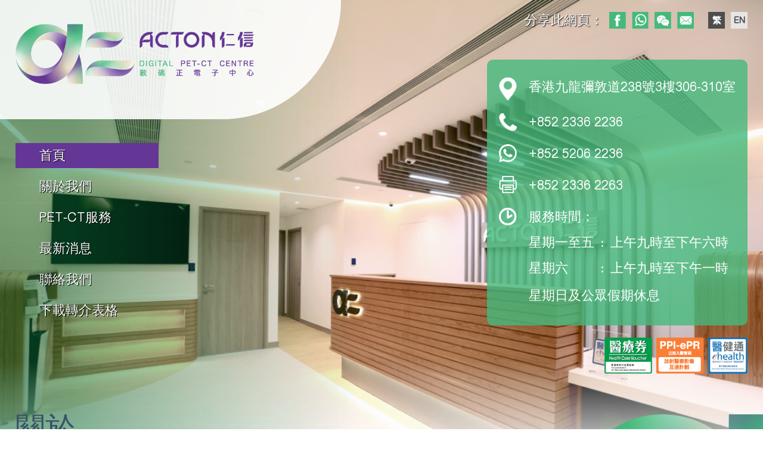

--- FILE ---
content_type: text/html; charset=UTF-8
request_url: https://www.actondpet.com/
body_size: 36204
content:
<!DOCTYPE html PUBLIC "-//W3C//DTD XHTML 1.0 Transitional//EN" "http://www.w3.org/TR/xhtml1/DTD/xhtml1-transitional.dtd">
<html xmlns="http://www.w3.org/1999/xhtml" lang="zh-Hant" xml:lang="zh-Hant">
<head>
<meta http-equiv="Content-Type" content="text/html; charset=utf-8" />
<meta property="og:title" content="仁信數碼正電子中心 ACTON DIGITAL PET-CT CENTRE" />
<meta property="og:image" content="https://www.actondpet.com/images/logo.jpg?v=22" />
<meta property="og:description" content="本中心的專業團隊由資深核子醫學(放射科)專科醫生、資深放射師及相關醫護人員組成，配合最先進之數碼正電子電腦斷層掃描儀器和醫療設備，致力為閣下提供專業、先進及精確的醫療診斷服務。" />
<title>仁信數碼正電子中心 ACTON DIGITAL PET-CT CENTRE</title>
<meta name="description" content="本中心的專業團隊由資深核子醫學(放射科)專科醫生、資深放射師及相關醫護人員組成，配合最先進之數碼正電子電腦斷層掃描儀器和醫療設備，致力為閣下提供專業、先進及精確的醫療診斷服務。" />
<meta name="keywords" content="acton,仁信,數碼,電腦掃描,檢查,正電子, PET-CT, PETCT, 全身, 顯影劑" />
<meta name="abstract" content="acton,仁信,數碼,電腦掃描,檢查,正電子, PET-CT, PETCT, 全身, 顯影劑" />
<meta name="classification" content="仁信數碼正電子中心 ACTON DIGITAL PET-CT CENTRE" />
<meta name="distribution" content="Global" />
<meta name="rating" content="本中心的專業團隊由資深核子醫學(放射科)專科醫生、資深放射師及相關醫護人員組成，配合最先進之數碼正電子電腦斷層掃描儀器和醫療設備，致力為閣下提供專業、先進及精確的醫療診斷服務。" />
<meta name="copyright" content="Copyright ACTON DIGITAL PET-CT CENTRE 仁信數碼正電子中心 . All Rights Reserved." />
<meta name="robots" content="index,follow" />
<meta http-equiv="Pragma-directive"  content="no-cache">
<meta http-equiv="Cache-directive"  content="no-cache">
<meta http-equiv="Pragma"  content="no-cache">
<meta http-equiv="Cache-Control"  content="no-store, no-cache,must-revalidate, max-age=0">
<meta http-equiv="Expires" content="Thu, 15 Jan 2026 21:13:14 GMT">
<meta http-equiv="Last-Modified" content="Thu, 15 Jan 2026 21:13:14 GMT">



<meta name="apple-mobile-web-app-capable" content="yes" />
<meta name="viewport" content="width=device-width, initial-scale=1.0, maximum-scale=1, minimum-scale=1.0, target-densityDpi=device-dpi,user-scalable=no" class="meta_viewport" />





<link rel="alternate" href="https://www.actondpet.com/" hreflang="en-hk" />

<link rel="alternate" href="https://www.actondpet.com/"  hreflang="zh-Hant-HK" />

<link rel="alternate" href="https://www.actondpet.com/"  hreflang="zh-Hans-HK" />

	
<link rel="shortcut icon" type="image/x-icon" href="favicon.ico?v=20260116050114">





<link href="lang/tc/css/styles.css?v=20260116050114" rel="stylesheet" type="text/css"  class="global_css" media="screen and (min-width: 1480px) ,print"  />
<link href="lang/tc/css/styles_t.css?v=20260116050114" rel="stylesheet" type="text/css"  class="global_css" media="screen and (min-width: 930px) and (max-width: 1479px)"  />
<link href="lang/tc/css/styles_m.css?v=20260116050114" rel="stylesheet" type="text/css"  class="global_css" media="screen and (max-width: 929px)"  />



<!--[if lt IE 9]>
<script type="text/javascript" src="js/respond/src/respond.js"></script>
<![endif]-->



<script src="js/jquery-3.6.0.min.js"></script>
<link type="text/css" href="js/jquery-ui-1.12.1/jquery-ui.css" rel="stylesheet" />
<script type="text/javascript" src="js/jquery-ui-1.12.1/jquery-ui.js"></script>


<link rel="stylesheet" type="text/css" href="js/mCustomScrollbar/jquery.mCustomScrollbar.css?v=20260116051314" media="screen" />
<script type="text/javascript" src="js/mCustomScrollbar/jquery.mCustomScrollbar.concat.min.js?v=20260116051314"></script>


<script type="text/javascript" src="js/waitForImages/src/jquery.waitforimages.js"></script>



<!-- Add mousewheel plugin (this is optional) -->
<script type="text/javascript" src="fancybox/lib/jquery.mousewheel-3.0.6.pack.js"></script>

<!-- Add fancyBox -->
<link rel="stylesheet" href="fancybox/source/jquery.fancybox.css?v=2.1.52b" type="text/css" media="screen" />
<script type="text/javascript" src="fancybox/source/jquery.fancybox.js?v=2.1.5b"></script>

<!-- Optionally add helpers - button, thumbnail and/or media -->
<link rel="stylesheet" href="fancybox/source/helpers/jquery.fancybox-buttons.css?v=1.0.5" type="text/css" media="screen" />
<script type="text/javascript" src="fancybox/source/helpers/jquery.fancybox-buttons.js?v=1.0.5"></script>
<script type="text/javascript" src="fancybox/source/helpers/jquery.fancybox-media.js?v=1.0.6"></script>

<link rel="stylesheet" href="fancybox/source/helpers/jquery.fancybox-thumbs.css?v=1.0.7" type="text/css" media="screen" />
<script type="text/javascript" src="fancybox/source/helpers/jquery.fancybox-thumbs.js?v=1.0.7"></script>






<link href="js/bxslider/dist/jquery.bxslider.css?v=20260116051314" rel="stylesheet" />
<!-- bxSlider Javascript file -->
<script src="js/bxslider/dist/jquery.bxslider.min.js?v=20260116051314"></script>



<script type="text/javascript" src="html5lightbox/html5lightbox.js?v=20260116051314"></script>



<script type="text/javascript" src="js/common.js?v=20260116050114"></script>

<script async src="https://www.googletagmanager.com/gtag/js?id=G-CMSN9TR6J5"></script>
<script>
  window.dataLayer = window.dataLayer || [];
  function gtag(){dataLayer.push(arguments);}
  gtag('js', new Date());

  gtag('config', 'G-CMSN9TR6J5');
</script><script>
in_home = true;
</script>
</head>
<body>


<h1 class="seo_h1">仁信數碼正電子中心 ACTON DIGITAL PET-CT CENTRE</h1>



<div class="loading_page_m"></div>
<div class="loading_page"></div>


<div id="container">
<div id="main_container">
<div id="main_content_container">






<div id="main_content">






<!-- header -->
<div class="header">






<!-- header_container -->
<div class="header_container">

<div class="mmenu"><a href="#"><img src="lang/images/mmenu.png?v=20260116051314"  alt="menu" /></a></div>



<div class="logo_container">
<div id="logo" ><a href="index.php"><img src="lang/images/logo.png?v=20260116051314" class="img img1" alt="仁信數碼正電子中心"/><img class="img img2" src="lang/images/logo2.png?v=20260116051314"   alt="仁信數碼正電子中心"/></a></div>
<div style="clear:both"></div></div>









<div class="top_social_list">
<div class="addthis_toolbox_no addthis_default_style_no">
<ul>

<li class="share_title">分享此網頁：</li>
<li class="mobile_content"><img alt="share this website" src="lang/images/icon/share3.png?v=32" alt=""></li>



<li><a  title="facebook" href="https://www.facebook.com/sharer/sharer.php?u=https://www.actondpet.com/" target="_blank" class="addthis_button_facebook"><img alt="facebook" src="lang/images/icon/facebook.png?v=3" alt=""></a></li>
<li><a  title="whatsapp" href="https://api.whatsapp.com/send?text=https://www.actondpet.com/"  target="_blank" class="addthis_button_whatsapp"><img alt="whatsapp" src="lang/images/icon/whatapp.png?v=3" alt=""></a></li>
<li><a  title="wechat" href="#" class="addthis_button_wechat btn_wechat_share"><img alt="wechat" src="lang/images/icon/wechat.png?v=3" alt=""></a></li>
<li><a  title="email" href="mailto:?subject=仁信數碼正電子中心&body=https://www.actondpet.com/" class="addthis_button_email btn_popup_sharefd_no"><img alt="email" src="lang/images/icon/email.png?v=3" alt=""></a></li>
</ul>
</div>
<div style="clear:both"></div></div>




<!-- lang_nav -->
<div class="lang_nav" >
<ul>
<li><a href="https://www.actondpet.com/"  class="btn_lang current" lang="2" from="tc" to ="tc">繁</a></li>
<li><a href="https://www.actondpet.com/" class="btn_lang " lang="1"   from="tc" to ="en">EN</a></li>
<ul>
<div style="clear:both"></div></div>
<!-- lang_nav -->















<!--topmenu_area-->
<div class="topmenu_area">
<div class="topmenu_area_container">


<div class="topmenu">

<ul>




<li ><a  title=">首頁" href="index.php"  rel="" class="current">首頁</a></li> 

<li ><a  title="關於我們" href="about.php"  rel="" >關於我們</a></li> 



<li ><a  title="PET-CT服務" href="pet-ct-services.php"  rel="" class="main_item ">PET-CT服務</a>
<ul class="main_submenu">
<!--
<li><a href="pet-ct-services.php#s1">服務及收費</a><div style="clear:both"></div></li> 
-->
<li><a href="pet-ct-services.php#s2">注意事項</a><div style="clear:both"></div></li> 
<li><a href="pet-ct-services.php#s3">認識Digital PET-CT</a><div style="clear:both"></div></li> 
</ul>

</li> 


<li ><a  title="最新消息" href="news.php"  rel="" >最新消息</a></li> 
<li ><a  title="聯絡我們" href="contact.php"  rel="" >聯絡我們</a></li> 
<li ><a  title="下載轉介表格" href="download/RequestFormAug2021.pdf" target="_blank"  rel="" >下載轉介表格</a></li> 



</ul>



<div style="clear:both"></div></div>
<div style="clear:both"></div></div>

<div style="clear:both"></div></div>
<!--topmenu_area-->






<div style="clear:both"></div></div>
<!-- header_container -->









<div style="clear:both"></div></div>
<!-- header -->


















<!-- topmenu (start) -->
<div id="topmenu_m"  class="topmenu_m">
<div class="topmenu_m_container ">
<ul>
<li ><a  title="首頁" href="index.php"  rel="" class="current">首頁</a></li> 

<li ><a  title="關於我們<" href="about.php"  rel="" >關於我們</a></li> 



<li ><a  title="PET-CT服務" href="pet-ct-services.php"  rel="" class="main_item ">PET-CT服務</a>
<ul >
<!--
<li><a href="pet-ct-services.php#s1">服務及收費</a><div style="clear:both"></div></li> 
-->
<li><a href="pet-ct-services.php#s2">注意事項</a><div style="clear:both"></div></li> 
<li><a href="pet-ct-services.php#s3">認識Digital PET-CT</a><div style="clear:both"></div></li> 
</ul>

</li> 


<li ><a  title="最新消息" href="news.php"  rel="" >最新消息</a></li> 
<li ><a  title="聯絡我們" href="contact.php"  rel="" >聯絡我們</a></li> 
<li ><a  title="下載轉介表格"  href="download/RequestFormAug2021.pdf" target="_blank"   rel="" >下載轉介表格</a></li> 


</ul>
<div style="clear:both"></div></div>
<div style="clear:both"></div></div>
<!-- topmenu (end) -->





<div class="main_content">












<div class="inside_banner" >



<img src="upload/images/banner/20210301135404_34.jpg" class="desktop_content" alt="仁信數碼正電子中心">


<img src="upload/images/banner/20210301135406_22_m.jpg" class="mobile_content"  alt="仁信數碼正電子中心">










<div class="topmenu_area_bg" ></div>

<!--inside_banner_info-->

<div class="inside_banner_info" >
<div class="inside_banner_info_container" >
<div class="inside_banner_info_container2" >
<div class="inside_banner_info_container3" >

<table cellspacing="0" cellpadding="0" border="0" class="table_inside_banner_info">
<tr>
<td class="col1"><img src="lang/images/icon/address.png"></td>
<td class="col2">香港九龍彌敦道238號3樓306-310室</td>
</tr>
<tr>
<td class="col1"><img src="lang/images/icon/tel.png"></td>
<td class="col2"><a href="tel:+852 2336 2236">+852 2336 2236</a></td>
</tr>

<tr>
<td class="col1"><img src="lang/images/icon/whatsapp.png"></td>
<td class="col2"><a href="https://api.whatsapp.com/send?phone=+852 5206 2236">+852 5206 2236</a></td>
</tr>
<tr>
<td class="col1"><img src="lang/images/icon/fax.png"></td>
<td class="col2">+852 2336 2263</td>
</tr>


<tr>
<td class="col1"><img src="lang/images/icon/office.png"></td>
<td class="col2 office_hr_cell">服務時間：

<div style="clear:both"></div>

<div class="office_hr_area" >
<table border="0" cellpadding="0" cellspacing="0">
	<tbody>
		<tr>
			<td class="col1a">星期一至五</td>
			<td class="desktop_content">:</td>
			<td>上午九時至下午六時</td>
		</tr>
		<tr>
			<td class="col1a">星期六</td>
			<td class="desktop_content">:</td>
			<td>上午九時至下午一時</td>
		</tr>
	</tbody>
</table>

<p>星期日及公眾假期休息</p>

<div style="clear:both"></div></div>


</td>
</tr>
</table>


<div style="clear:both"></div></div>



<div style="clear:both"></div></div>
<div style="clear:both"></div></div>



<div class="inside_banner_icon2" >
<div class="inside_banner_icon_container" >
<img src="lang/images/icon/coupon_icon.png">
<div style="clear:both"></div></div>
<div style="clear:both"></div></div>


<div style="clear:both"></div></div>
<!--inside_banner_info-->



<div class="inside_banner_icon" >
<div class="inside_banner_icon_container" >
<img src="lang/images/icon/coupon_icon.png">
<div style="clear:both"></div></div>
<div style="clear:both"></div></div>




<div style="clear:both"></div></div>

















<div class="section_about">
<div class="pattern1"><img src="lang/images/pattern/1.png"></div>

<div class="section_about_container">



<div class="section_about_left">
<div class="title">關於</div>
<div class="subtitle">仁信數碼正電子中心</div>
<div class="desc">
<p>仁信數碼正電子掃描中心之專業團隊，由擁有多年核子醫學經驗之醫生及放射師組成，團隊曾長時間服務於香港醫院管理局轄下設於伊利沙伯醫院的首間臨床正電子 ( PET-CT ) 中心。配合最先進之數碼正電子電腦斷層掃描儀器和醫療設備，致力為閣下提供專業、先進及精確的醫療診斷服務。</p>

<p>本中心位於九龍核心地段，鄰近佐敦港鐵站E出口，交通便利。中心佔地近四千五百呎，環境寬敞、優雅、安全、舒適，讓閣下安心進行檢查。</p><div style="clear:both"></div></div>


<div class="btn_more_detail"><a href="about.php">了解更多</a></div>



<div style="clear:both"></div></div>


<div style="clear:both"></div></div>
<div style="clear:both"></div></div>











<div class="section_home_promotion" alt="" style="background-image:url(upload/images/home_promotion/20210301144627_1.png)">

<div class="mobile_content"><img src="upload/images/home_promotion/20210301144627_1.png" width="100%" alt=""></div>


<div class="section_home_promotion_container">

<div class="section_home_promotion_container2">






<div class="section_home_promotion_right">
<div class="title">精確的掃描檢查</div>
<div class="desc">
<p style="text-align: left;"><span microsoft=" font-size:=" style="color: rgb(51, 51, 51); font-family: MYuenHK-Medium, 微軟正黑體, ">本中心採用GE Healthcare的</span><br />
<span microsoft=" font-size:=" style="color: rgb(51, 51, 51); font-family: MYuenHK-Medium, 微軟正黑體, ">Discovery MI 掃描器，<br />
為目前最先進的掃描設備之一。</span></p><div style="clear:both"></div></div>
<div class="btn_more_detail"><a href="pet-ct-services.php">了解更多</a></div>

<div style="clear:both"></div></div>





<div style="clear:both"></div></div>
<div style="clear:both"></div></div>
<div style="clear:both"></div></div>






<div class="section_facilities">
<div class="pattern2"><img src="lang/images/pattern/3.png"></div>

<div class="section_facilities_container">


<div class="title">
環境及設施 <div style="clear:both"></div></div>














<!--home_facilities_list-->

<div class="home_facilities_list">







<div class="home_facilities_list_left">
<div class="item" style="background-image:url(upload/images/facilities/20210302171300_11.jpg)">
<a href="upload/images/facilities/20210302171300_11.jpg" title="數碼正電子電腦斷層掃描" alt="數碼正電子電腦斷層掃描"  class="fancybox" rel="fancybox_f">
<div class="content">
<div class="content_container">
GE Healthcare Discovery MI 掃描器<div style="clear:both"></div></div>
<div style="clear:both"></div></div>
</a>








<div style="clear:both"></div></div>
<div style="clear:both"></div></div>


























<div class="home_facilities_list_right">


<div class="item2" style="background-image:url(upload/images/facilities/20210407121310_14.jpg)">
<a href="upload/images/facilities/20210407121310_14.jpg" title="GE Healthcare Discovery MI 掃描器" alt="GE Healthcare Discovery MI 掃描器"  class="fancybox" rel="fancybox_f" ></a>






<div style="clear:both"></div></div>
























<div class="item2" style="background-image:url(upload/images/facilities/20210302170708_9.jpg)">
<a href="upload/images/facilities/20210302170708_9.jpg" title="等候區" alt="等候區"  class="fancybox" rel="fancybox_f" ></a>






<div style="clear:both"></div></div>
























<div class="item2" style="background-image:url(upload/images/facilities/20210302170908_10.jpg)">
<a href="upload/images/facilities/20210302170908_10.jpg" title="獨立更衣室及休息室" alt="獨立更衣室及休息室"  class="fancybox" rel="fancybox_f" ></a>






<div style="clear:both"></div></div>
























<div class="item2" style="background-image:url(upload/images/facilities/20210301134707_19.jpg)">
<a href="upload/images/facilities/20210301134707_19.jpg" title="掃描操控室" alt="掃描操控室"  class="fancybox" rel="fancybox_f" ></a>






<div style="clear:both"></div></div>


<div style="clear:both"></div></div>


<div style="clear:both"></div></div>


<!--home_facilities_list-->







<div style="clear:both"></div></div>
<div style="clear:both"></div></div>












<a href="upload/images/facilities/20210407141502_25.jpg" title="等候區" alt="等候區"  class="fancybox" rel="fancybox_f"  style="display:none"></a>






<a href="upload/images/facilities/20210407141541_27.jpg" title="獨立更衣室及休息室" alt="獨立更衣室及休息室"  class="fancybox" rel="fancybox_f"  style="display:none"></a>






<a href="upload/images/facilities/20210407141603_28.jpg" title="獨立更衣室及休息室" alt="獨立更衣室及休息室"  class="fancybox" rel="fancybox_f"  style="display:none"></a>















<div style="clear:both"></div></div>
<div style="clear:both"></div></div>
<div style="clear:both"></div></div>
<div style="clear:both"></div></div>
<div style="clear:both"></div></div>





<!--footer-->
<div id="footer">  
<div id="footer_container">  





<div class="footer_left">  

<div class="footer_logo"><img src="lang/images/logo_footer.png?v=2"></div>


<div style="clear:both"></div></div>



<div class="footer_right">  
<div class="footer_right_container">  

<div class="footer_left_info">  

<table cellspacing="0" cellpadding="0" border="0" class="table_footer_info">
<tr>
<td class="col1"><img src="lang/images/icon/address2.png"></td>
<td class="col2">香港九龍彌敦道238號3樓306-310室</td>
</tr>
<tr>
<td class="col1"><img src="lang/images/icon/tel2.png"></td>
<td class="col2"><a href="tel:+852 2336 2236">+852 2336 2236</a></td>
</tr>


<tr>
<td class="col1"><img src="lang/images/icon/whatsapp2.png"></td>
<td class="col2"><a href="https://api.whatsapp.com/send?phone=+852 5206 2236">+852 5206 2236</a></td>
</tr>
<tr>
<td class="col1"><img src="lang/images/icon/fax2.png"></td>
<td class="col2">+852 2336 2263</td>
</tr>


</table>

<div style="clear:both"></div></div>


<div class="footer_right_info">  

<table cellspacing="0" cellpadding="0" border="0" class="table_footer_info">

<tr>
<td class="col1"><img src="lang/images/icon/office2.png"></td>
<td class="col2">服務時間：<br><table border="0" cellpadding="0" cellspacing="0">
	<tbody>
		<tr>
			<td class="col1a">星期一至五</td>
			<td class="desktop_content">:</td>
			<td>上午九時至下午六時</td>
		</tr>
		<tr>
			<td class="col1a">星期六</td>
			<td class="desktop_content">:</td>
			<td>上午九時至下午一時</td>
		</tr>
	</tbody>
</table>

<p>星期日及公眾假期休息</p></td>
</tr>
</table>

<div style="clear:both"></div></div>


<div style="clear:both"></div></div>
<div style="clear:both"></div></div>


<div style="clear:both"></div>


<div class="footer_left">  



<div class="footer_social_list desktop_content">
<div  class="share_title_footer">分享此網頁：</div>
<div class="addthis_toolbox_no addthis_default_style_no">
<ul>
<li><a  title="facebook" href="https://www.facebook.com/sharer/sharer.php?u=https://www.actondpet.com/" target="_blank" class="addthis_button_facebook"><img alt="facebook" src="lang/images/icon/facebook2.png?v=3" alt=""></a></li>
<li><a  title="whatsapp" href="https://api.whatsapp.com/send?text=https://www.actondpet.com/"  target="_blank" class="addthis_button_whatsapp"><img alt="whatsapp" src="lang/images/icon/whatapp2.png?v=3" alt=""></a></li>
<li><a  title="wechat" href="#" class="addthis_button_wechat btn_wechat_share"><img alt="wechat" src="lang/images/icon/wechat2.png?v=3" alt=""></a></li>
<li><a  title="email" href="mailto:?subject=仁信數碼正電子中心&body=https://www.actondpet.com/" class="addthis_button_email btn_popup_sharefd_no"><img alt="email" src="lang/images/icon/email2.png?v=3" alt=""></a></li>
</ul>
</div>
<div style="clear:both"></div></div>







<div class="mobile_content">
<div align="center">
	<table cellspacing="0" cellpadding="0" border="0">
		<tr>
			<td>
<div class="footer_social_list">
<div  class="share_title_footer">分享此網頁：</div>
<div class="addthis_toolbox_no addthis_default_style_no">
<ul>
<li><a  title="facebook" href="https://www.facebook.com/sharer/sharer.php?u=https://www.actondpet.com/" target="_blank" class="addthis_button_facebook"><img alt="facebook" src="lang/images/icon/facebook2.png?v=3" alt=""></a></li>
<li><a  title="whatsapp" href="https://api.whatsapp.com/send?text=https://www.actondpet.com/"  target="_blank" class="addthis_button_whatsapp"><img alt="whatsapp" src="lang/images/icon/whatapp2.png?v=3" alt=""></a></li>
<li><a  title="wechat" href="#" class="addthis_button_wechat btn_wechat_share"><img alt="wechat" src="lang/images/icon/wechat2.png?v=3" alt=""></a></li>
<li><a  title="email" href="mailto:?subject=仁信數碼正電子中心&body=https://www.actondpet.com/" class="addthis_button_email btn_popup_sharefd_no"><img alt="email" src="lang/images/icon/email2.png?v=3" alt=""></a></li>
</ul>
</div>
<div style="clear:both"></div></div>
	</td>
	</tr>
</table>
</div>
<div style="clear:both"></div></div>








<div style="clear:both"></div></div>



<div class="footer_right">  



<!--footer_nav-->
<div class="footer_nav">  
<ul>



<li ><a  title=">首頁" href="index.php"  rel="" class="current">首頁</a></li> 

<li ><a  title="關於我們" href="about.php"  rel="" >關於我們</a></li> 



<li ><a  title="PET-CT服務<" href="pet-ct-services.php"  rel="" class="main_item ">PET-CT服務</a></li> 


<li ><a  title="最新消息" href="news.php"  rel="" >最新消息</a></li> 
<li ><a  title="聯絡我們" href="contact.php"  rel="" >聯絡我們</a></li> 
<li ><a  title="下載轉介表格"  href="download/RequestForJan2021.pdf" target="_blank"   rel="" >下載轉介表格</a></li> 





</ul>
<div style="clear:both"></div></div>
<!--footer_nav-->



<div style="clear:both"></div></div>









<div style="clear:both"></div></div>
<div style="clear:both"></div></div>
<!--footer-->

<div class="copyright"><div class="copyright_container">&copy;Copyright 2026 仁信數碼正電子中心</span><div></div>













<input name="MSG_VALID_FORM_TITLE" id="MSG_VALID_FORM_TITLE"  value="請檢查以下資料 :"  type="hidden" /><input name="DIALOG_CONFIRM_BTN_CONFIRM" id="DIALOG_CONFIRM_BTN_CONFIRM"  value="Confirm"  type="hidden" /><input name="DIALOG_CONFIRM_BTN_CANCEL" id="DIALOG_CONFIRM_BTN_CANCEL"  value="Cancel"  type="hidden" /><input name="MSG_WAS_LEFT_BLANK" id="MSG_WAS_LEFT_BLANK"  value=""  type="hidden" />

<input name="DIALOG_CONFIRM_BTN_CONFIRM" id="DIALOG_CONFIRM_BTN_CONFIRM"  value="Confirm"  type="hidden" /><input name="DIALOG_CONFIRM_BTN_CANCEL" id="DIALOG_CONFIRM_BTN_CANCEL"  value="Cancel"  type="hidden" /><input name="DIALOG_CONFIRM_TITLE_DELETE" id="DIALOG_CONFIRM_TITLE_DELETE"  value="Are you sure to delete this item?"  type="hidden" />

<input name="TITLE_SHOPPING_BAG" id="TITLE_SHOPPING_BAG"  value="TITLE_SHOPPING_BAG"  type="hidden" />
<input name="MSG_ADD_CART_SUCCESS" id="MSG_ADD_CART_SUCCESS"  value="MSG_ADD_CART_SUCCESS"  type="hidden" />
<input name="MSG_ADD_CART_FAIL" id="MSG_ADD_CART_FAIL"  value="MSG_ADD_CART_FAIL"  type="hidden" />
<input name="MSG_ADD_FAVOURITE_SUCCESS" id="MSG_ADD_FAVOURITE_SUCCESS"  value="MSG_ADD_FAVOURITE_SUCCESS"  type="hidden" /><input name="TITLE_FAVOURITE" id="TITLE_FAVOURITE"  value="TITLE_FAVOURITE"  type="hidden" />

<input name="MSG_ADD_FAVOURITE_FAIL" id="MSG_ADD_FAVOURITE_FAIL"  value="MSG_ADD_FAVOURITE_FAIL"  type="hidden" />






<span style="display:none">
<div id="dialog-modal" title="">
	<p id="dialog-modal_msg"></p>
</div>
<div id="dialog-confirm" title="">
	<p id="dialog-confirm_msg"></p>
</div>
<div id="dialog-confirm2" title="">
	<p id="dialog-confirm2_msg"></p>
</div>
</span>




 <form name="frm_global" id="frm_global"  action="/index.php" method="post"  autocomplete="off" style="padding:0; margin:0">
 <input name="currency" id="currency" value="CURRENCY"  type="hidden" />
  <input name="lang" id="lang" value="2"  type="hidden" />
<input name="lang_dir" id="lang_dir" value="tc"  type="hidden" />
<input name="product_id" id="product_id" value=""  type="hidden" />
<input name="current_total_compare_product" id="current_total_compare_product" value="-1"  type="hidden" />
<input name="in_compare" id="in_compare" value=""  type="hidden" />



 </form>



 
 
 
 
 <style>
.ui-dialog-title{
    font-size: 80% !important;
   
}

</style>


<div class="lightbox lightbox_msg" style="display:none">
<div class="lightbox_container">
<div class="lightbox_content">
<div class="title"></div>
<div class="msg"></div>
<div style="clear:both"></div></div>
<div class="btn_lightbox_area_close2"><a href="#">close</a></div>
<div style="clear:both"></div></div>
<div style="clear:both"></div></div>




















<script type="text/javascript">
$(document).ready(function(){ 
		

		
	switchTo('.section_inside');
		
		
		$('.btn_webchat').on('click', function(e){
	   			e.preventDefault();

				$('.popup_wechat').fadeIn();

		});
		
			$('.btn_close_popup_wechat').on('click', function(e){
	   			e.preventDefault();

				$('.popup_wechat').fadeOut();

		});
		
		$('#frm_newsletter .btn_newsletter').on('click touchend', function(e){
	   			e.preventDefault();

				validForm_newsletter();

		});
		




       
}); 
function validForm_newsletter() {
	var err_msg = '';
	
	
     $("#frm_newsletter :input[required=yes], #frm_newsletter :input[required=true],#frm_newsletter :input[required=required]").each(function(i) { 	
          if ((this.type == 'radio') || (this.type == 'checkbox')) {  
          } else {	
				if($(this).val() == ''   ){
					
					err_msg += $(this).attr('label')+$('#MSG_WAS_LEFT_BLANK').val()+"<br>";
				}else{
					
				}
          }	
		 
    });
	 
	 
	 
	if($('#frm_newsletter #email').val() != '' &&  !validEmail($('#frm_newsletter #email').val())  ){
		err_msg += $('#frm_newsletter #email').attr('warn_msg')+"<br>";
	}


	 





	///////////////////////////////////////////////////// 
	if ( err_msg != "" ){
		//switchTo('#msg_form_error');

	  	 openDialog3('frm_newsletter','',err_msg);
	
	     return;
	}else{	
		
		 submitForm_newsletter();     
	}
	/////////////////////////////////////////////////////	  
}	



function submitForm_newsletter(){

		$('.msg_form_error').html('');

		start_loading('frm_newsletter');
		var ajax_json_path = "json_submit_enews_email.php";
		var params=$('#frm_newsletter').serialize(); 

     		$.ajax({
       		url:ajax_json_path, 
       		type:'post',         
       		dataType:'json',    
      		data:params,        
       		success: function(json){  
					success = json.success;
					
					if(success){
					//finish_loading('frm_newsletter');
						//$('.confirm_msg_info').html(json.confirm_msg_info);
						show_confirm_msg();
						//document.frm_newsletter.submit();
						
					//	document.frm_newsletter.submit();
			$('.confirm_msg_info').html(json.confirm_msg_info);
	
					}else{
						//switchTo('#msg_form_error');
						openDialog3('frm_newsletter','',json.err_msg);
						finish_loading('frm_newsletter');
						
						if(json.security_code_img != ''){
							$('#security_code_img').html(json.security_code_img);
						} 
						
						
					}

 				}  ,  
			  error: function(json){  
			 
			  		finish_loading('frm_newsletter');
					
				} 
     		});	
	
	
	return false;
}



</script>














<!--lightbox2-->
<div class="lightbox2 lightbox2_sharefd">
<div class="lightbox2_container">
<div class="lightbox2_container_content">

<div class="etitle">仁信數碼正電子中心</div>




<form name="frm_sharefd"  id="frm_sharefd" method="POST" enctype="multipart/form-data" action="contact-thankyou.php"  target="_self" autocomplete="off" >
<div class="loading"></div><div class="confirm_msg_info"></div><div class="wait_loading_area">



<table  border="0" cellspacing="0" cellpadding="0" width="100%" class="table_form">

    <tr>
    <td  ><input placeholder="您的姓名"  name="name" id="name" class="input_middle2"  label="您的姓名" maxlength="40" value="" required="yes"/></td>
  </tr>
  


    <tr>
    <td  ><input placeholder="您的電郵" name="email" id="email" class="input_middle2"  label="您的電郵" maxlength="40"   value="" warn_msg="您的電郵格式不正確"   required="yes"/></td>
  </tr>
  
      <tr>
    <td  ><input placeholder="朋友的姓名"  name="fd_name" id="fd_name" class="input_middle2"  label="朋友的姓名" maxlength="40" value="" required="yes"/></td>
  </tr>
  


    <tr>
    <td  ><input placeholder="朋友的電郵" name="fd_email" id="fd_email" class="input_middle2"  label="朋友的電郵" maxlength="40"   value="" warn_msg="朋友電郵格式不正確"   required="yes"/></td>
  </tr>
  
  
      <tr>
    <td  ><textarea placeholder="您的留言" name="msg" id="msg" class="input_middle2"  label="您的留言" maxlength="500"   value=""  required="yes">仁信數碼正電子中心 ACTON DIGITAL PET-CT CENTRE : https://www.actondpet.com/</textarea></td>
  </tr>
     

</table>


<div class="err_msg"></div>
<div class="loading loading_form"></div>


<div align="center">
<table  border="0" cellspacing="0" cellpadding="0">
  <tr>
  <td>
<div class="btn_submit_new" ><a href="#">分享</a></div>
</td>
</tr>
</table>
</div>

	
	
	

<div style="clear:both"></div></div>

		  

</form>






<div class="btn_close_lightbox2"><a href="#">關閉</a></div>
<div style="clear:both"></div></div>
<div style="clear:both"></div></div>
<div style="clear:both"></div></div>
<!--lightbox2-->

<script>
var allow_open_sharefd= true;
$(document).ready(function(){ 

		

		

				
		
	$(".btn_close_lightbox2").click(function(e) {
		e.preventDefault();

		$(".lightbox2_sharefd").fadeOut();
	
	allow_open_sharefd= false;
	setTimeout(function(){ allow_open_sharefd= true; }, 1000);
		
	});
		
		
$(".btn_popup_sharefd").click(function(e) {
		e.preventDefault();
		if(allow_open_sharefd){
			$(".lightbox2_sharefd").fadeIn();
		}
	
	
	
	
		
	});
			
		$('#frm_sharefd .btn_submit_new').click(function(e) {
	   			e.preventDefault();
	
				validForm_sharefd();

		});
		
});



function validForm_sharefd() {
	var err_msg = '';
	$('.confirm_msg_info').html('');
		$('.err_msg').hide();
     $("#frm_sharefd :input[required=yes], #frm_sharefd :input[required=true],#frm_sharefd :input[required=required]").each(function(i) { 	
          if ((this.type == 'radio') || (this.type == 'checkbox')) {  
          } else {	
				if($(this).val() == ''   ){
					
					err_msg += $(this).attr('label')+"<br>";
				}else{
					
				}
          }	
		 
    });
	 
	 
	 


	if($('#frm_sharefd #email').val() != '' &&  !validEmail($('#frm_sharefd #email').val())  ){
		err_msg += $('#frm_sharefd #email').attr('warn_msg')+"<br>";
	}
	
	
	if($('#frm_sharefd #fd_email').val() != '' &&  !validEmail($('#frm_sharefd #fd_email').val())  ){
		err_msg += $('#frm_sharefd #fd_email').attr('warn_msg')+"<br>";
	}


	///////////////////////////////////////////////////// 
	if ( err_msg != "" ){
		//switchTo('#msg_form_error');
	  	// openDialog('',err_msg);
		$('.err_msg').show();
		$('.err_msg').html("請檢查以下資料 : <br>"+err_msg);
	     return;
	}else{	

		//grecaptcha.execute();
	
		 submitForm_sharefd();     
	}
	/////////////////////////////////////////////////////	  
}	



function submitForm_sharefd(){
$('.err_msg').hide();
		$('.msg_form_error').html('');
$('#frm_sharefd .btn_submit_new').hide();

$('.loading_form').show();


		start_loading();
		var ajax_json_path = "json_sharefd.php";
		var params=$('#frm_sharefd').serialize(); 

     		$.ajax({
       		url:ajax_json_path, 
       		type:'post',         
       		dataType:'json',    
      		data:params,        
       		success: function(json){  
					success = json.success;
					
					if(success){
				$('.loading_form').hide();
						$('.confirm_msg_info').html(json.confirm_msg_info);
						show_confirm_msg();
						//document.frm_sharefd.submit();
						//document.frm_sharefd.submit();
						$('#frm_sharefd .btn_submit_new').show();
document.frm_sharefd.reset();
	
					}else{
						//switchTo('#msg_form_error');
			
						$('.err_msg').html(json.err_msg);
						finish_loading();
						
						
						if(json.security_code_img != ''){
							$('#frm_sharefd #security_code_img').html(json.security_code_img);
						} 
						
						
					}

 				}  ,  
			  error: function(json){  
	
			  		finish_loading();
					
				} 
     		});	
	
	
	return false;
}



</script>




  

<!--lightbox_wechat_share-->
<div class="lightbox_wechat_share">
<div class="lightbox_wechat_share_container">
<div class="heading">分享到微信朋友圈</div>
<div align="center"><img src="images/wechat.jpg?v=2222"></div>
<div style="clear:both"></div>
<p>打開微信，點擊底部的「發現」，使用 「掃一掃」 即可將網頁分享到我的朋友圈。</p>

<div class="btn_close_lightbox btn_close_lightbox4"><a href="#"><img src="lang/images/lightbox/btn_close_lightbox.png"></a></div>
<div style="clear:both"></div></div>
<div style="clear:both"></div></div>
<!--lightbox_wechat_share-->





<!--lightbox_wechat_share-->
<div class="lightbox_wechat_share2">
<div class="lightbox_wechat_share2_container">
<div class="heading">分享到微信朋友圈</div>


<div style="clear:both"></div>
<p>請複製以下連結，然後分享到微信</p>

<textarea class="copy_input" style="width:100%;height:60px;" >https://www.actondpet.com/</textarea>

<div class="btn_button_popup"><a href="weixin://">打開微信</a></div>




<div class="btn_close_lightbox btn_close_lightbox4"><a href="#"><img src="lang/images/lightbox/btn_close_lightbox.png"></a></div>
<div style="clear:both"></div></div>
<div style="clear:both"></div></div>
<!--lightbox_wechat_share-->






<style>


#html5-watermark {
    display:none !important;
 }

.at4-follow,.addthis-smartlayers-desktop{
	display:none;
}
.at4-follow,.addthis-smartlayers-mobile{
	display:none;
}

.heading,.section_title{
	/*text-transform:capitalize;*/
}
.topmenu,.topmenu_m,select{
	/*text-transform:capitalize;*/
}

.seo_h1{
	display:none;
}
</style>





</body>
</html>

--- FILE ---
content_type: text/css
request_url: https://www.actondpet.com/lang/tc/css/styles_t.css?v=20260116050114
body_size: 424075
content:
@charset "utf-8";
@font-face {
    font-family: 'MYuenHK-Xbold';
    /*
    src: url('../../../fonts/MYuenHK-Xbold.otf');

	src: url('../../../fonts/MYuenHK-SemiBold.ttf');
	*/
    src: url('../../../fonts/MYuenHK-Medium.ttf');
}

@font-face {
    font-family: 'MYuenHK-Medium';
    src: url('../../../fonts/MYuenHK-Medium.ttf');
}

@font-face {
    font-family: 'DFHeiHK-W3';
    /*
    src: url('../../../fonts/DFHeiHK-W5.otf');
*/
    src: url('../../../fonts/MYuenHK-Medium.ttf');
}

@font-face {
    font-family: 'DFHeiHK-W5';
    /*
    src: url('../../../fonts/DFHeiHK-W5.otf');
	*/
    src: url('../../../fonts/MYuenHK-Medium.ttf');
}

@font-face {
    font-family: 'DFHeiHK-W7';
    /*
    src: url('../../../fonts/DFHeiHK-W7.otf');
	*/
    src: url('../../../fonts/MYuenHK-Medium.ttf');
}

@font-face {
    font-family: 'DFHeiHK-W9';
    /* src: url('../../../fonts/DFHeiHK-W9.otf');*/
    src: url('../../../fonts/MYuenHK-Medium.ttf');
}

body {
    font-family: 'MYuenHK-Medium', 'MHeiHK', '微軟正黑體', Arial, Verdana, sans-serif;
    font-size: 22px;
    margin: 0;
    padding: 0;
    color: #333333;
    -webkit-text-size-adjust: none;
    background-color: #ffffff;
}

html,
body {
    margin: 0;
    padding: 0;
    height: 100%;
}

body.section_home {}

input,
form,
textarea,
h1,
h2,
h3,
h4,
h5,
h6,
div,
table,
img,
p,
ul,
li {
    margin: 0;
    padding: 0;
}

th {
    text-align: left;
    padding: 5px;
}

td {
    vertical-align: top;
}

#table_form td {
    vertical-align: top;
}

img {
    border: none;
}

input:focus,
textarea:focus {
    outline: none;
}

a,
a:visited {
    text-decoration: none;
    color: #3c4e8c;
    -webkit-transition: all 500ms ease-out 0s;
    -moz-transition: all 500ms ease-out 0s;
    -o-transition: all 500ms ease-out 0s;
    transition: all 500ms ease-out 0s;
    font-weight: normal;
}

a:hover {
    font-weight: normal;
    color: #000000;
    text-decoration: none;
    animation: color_change 0.5s;
}

ul {
    margin-left: 18px;
    margin-top: 0px;
    padding-top: 0px;
}

a:focus {
    outline: none;
}

p {
    clear: both;
    padding-bottom: 20px;
    line-height: 180%;
}

h1,
h2,
h2,
h3,
h4,
h5,
h6 {
    color: #139b49;
    font-size: 28px;
    padding-bottom: 0px;
    margin-bottom: 20px;
    font-weight: 300;
    line-height: 140%;
    font-weight: 600;
}

.rtecenter {
    text-align: center;
}

.table_contact {
    clear: both;
    margin-bottom: 20px;
}

.table_contact td {
    padding: 0px 10px 5px 0px;
}

.table_contact td.title {}

.table_contact td.title2 {}

.table_contact td {}

#container {
    position: relative;
    margin: auto;
    padding: auto;
    width: 100%;
    margin-bottom: 0px;
    padding-bottom: 0px;
}

#main_container {
    position: relative;
    margin: auto;
    padding: auto;
    /* width:100%;
     */
    margin-bottom: 0px;
    padding-bottom: 0px;
    width: 100%;
    margin-top: 0px;
    -webkit-transition: all 500ms ease-out 0s;
    -moz-transition: all 500ms ease-out 0s;
    -o-transition: all 500ms ease-out 0s;
    transition: all 500ms ease-out 0s;
}

#main_container.current {
    -webkit-transition: all 500ms ease-out 0s;
    -moz-transition: all 500ms ease-out 0s;
    -o-transition: all 500ms ease-out 0s;
    transition: all 500ms ease-out 0s;
}

#main_content_container {
    width: 100%;
    margin: auto;
    padding: auto;
    min-height: 500px;
    margin-bottom: 0px;
    padding-bottom: 0px;
}

#main_content {
    clear: both;
    width: 100%;
    margin: auto;
    padding: auto;
    margin-bottom: 0px;
    padding-bottom: 0px;
}

.header {
    clear: both;
    width: 100%;
    height: 200px;
    position: fixed;
    left: 0px;
    top: 0px;
    z-index: 99999;
    background-image: url(../../images/logo_container.png?v=66662);
    background-position: left -300px top;
    background-repeat: no-repeat;
}

.header_container {
    max-width: 96%;
    position: relative;
    margin: auto;
}

.header_current {
    height: 100px;
    -webkit-box-shadow: 0px 1px 14px 1px rgba(0, 0, 0, 0.24);
    -moz-box-shadow: 0px 1px 14px 1px rgba(0, 0, 0, 0.24);
    box-shadow: 0px 1px 14px 1px rgba(0, 0, 0, 0.24);
    background-image: none;
    background-color: #ffffff;
}

.header_current #logo {
    width: 300px;
    top: 10px;
}

.header_current .header_container {}

.header_current #logo {}

#footer {
    clear: both;
    width: 100%;
    padding: 40px 0px 10px 0px;
    background-color: #E6E6E6;
    font-size: 18px;
    color: #643695;
    background-repeat: repeat;
    background-position: top center;
}

#footer_container {
    max-width: 96%;
    margin: auto;
    position: relative;
}

#logo .img2 {
    display: none;
}

#logo:hover .img2 {
    display: block;
}

#logo:hover .img1 {
    display: none;
}

#logo {
    clear: both;
    width: 400px;
    position: absolute;
    left: 0px;
    top: 40px;
    z-index: 99;
    -webkit-transition: all 500ms ease-out 0s;
    -moz-transition: all 500ms ease-out 0s;
    -o-transition: all 500ms ease-out 0s;
    transition: all 500ms ease-out 0s;
}

#logo a:link,
#logo a:visited {
    float: left;
}

#logo a:hover {
    float: left;
}

#logo img {
    width: 100%;
}

#logo2 {
    position: absolute;
    width: 123px;
    top: 70px;
    left: 175px;
    -webkit-transition: all 500ms ease-out 0s;
    -moz-transition: all 500ms ease-out 0s;
    -o-transition: all 500ms ease-out 0s;
    transition: all 500ms ease-out 0s;
}

#logo2 a:link,
#logo2 a:visited {
    float: left;
}

#logo2 a:hover {
    float: left;
}

#logo2 img {
    width: 100%;
}

.search_panel {
    float: right;
    background-color: #ffffff;
    max-width: 200px;
    margin-top: 7px;
}

.search_panel table {
    width: 100%;
}

.search_panel table td {
    vertical-align: middle;
}

.search_panel table td.title {
    width: 25px;
}

.footer_email img {
    margin-right: 5px;
}

.footer_email {
    clear: both;
    font-size: 17px;
}

.footer_email a:link,
.footer_email a:visited {
    color: #ffffff;
    text-decoration: none;
}

.footer_email a:hover {
    color: #939fc8;
    text-decoration: none;
}

.copyright {
    clear: both;
    width: 100%;
    background-color: #ffffff;
    font-size: 17px;
    color: #4D4D4D;
}

.copyright_container {
    max-width: 96%;
    margin: auto;
    padding-top: 10px;
    padding-bottom: 10px;
}

.copyright a:link,
.copyright a:visited {
    color: #90a4ae;
}

.copyright a:hover {
    color: #90a4ae;
    text-decoration: underline;
}

.design_by {
    float: right;
}

.banner_list {
    clear: both;
    width: 100%;
    height: 120px;
    position: relative;
    overflow: hidden;
}

.banner_list .item {
    clear: both;
    width: 100%;
    height: 120px;
    position: absolute;
    top: 0px;
    left: 0px;
    background-position: center center;
    background-repeat: no-repeat;
    text-indent: -9999px;
    display: none;
    -webkit-background-size: cover;
    -moz-background-size: cover;
    -o-background-size: cover;
    background-size: cover;
}

.banner_list .item a:link,
.banner_list .item a:visited {
    float: left;
    width: 100%;
    height: 120px;
    text-decoration: none;
    text-indent: -9999px;
}

.banner_list .item a:hover,
.banner_list .item a:active {
    float: left;
    width: 100%;
    height: 120px;
    text-decoration: none;
    text-indent: -9999px;
}

.banner_list .table_paging {
    position: absolute;
    width: 100%;
    left: 0px;
    bottom: 20px;
}

.banner_paging {
    position: absolute;
    width: 100%;
    bottom: 20px;
    left: 0px;
}

.banner_paging_container {
    position: relative;
    width: 100%;
}

.banner_paging .item2 {
    float: left;
    margin-left: 2px;
    margin-right: 2px;
    width: 10px;
    height: 10px;
}

.banner_paging .item2 a:link,
.banner_paging .item2 a:visited {
    float: left;
    background-image: url(../../images/banner_paging.png?v=66662?V=2?v=66662?v=66662?v=66662?v=66662?v=66662?v=66662);
    background-repeat: no-repeat;
    background-position: left top;
    width: 10px;
    height: 10px;
    text-indent: -9999px;
}

.banner_paging .item2 a:hover,
.banner_paging .item2 a:active,
.banner_paging .item2 a.current:link,
.banner_paging .item2 a.current:visited {
    float: left;
    background-image: url(../../images/banner_paging.png?v=66662?V=2?v=66662?v=66662?v=66662?v=66662?v=66662?v=66662);
    background-repeat: no-repeat;
    background-position: left bottom;
    width: 10px;
    height: 10px;
    text-indent: -9999px;
}

.main_content_full {
    clear: both;
    width: 100%;
    margin: auto;
    padding-top: 70px;
    padding-bottom: 70px;
    background-image: url(../../images/content_bg.jpg?v=66668?V=2?v=66662);
    background-repeat: repeat-x;
}

.main_content {
    clear: both;
    margin: auto;
    padding-bottom: 0px;
    max-width: 100%;
}

.section_home .main_content {
    padding-bottom: 0px;
}

.main_content_middle {
    clear: both;
    display: block;
    margin: auto;
    padding: 40px 20px 40px 20px;
    max-width: 940px;
}

.main_content2 {
    clear: both;
    max-width: 1280px;
    margin: auto;
    padding-top: 0px;
    padding-bottom: 0px;
}

.section_product .main_content {
    clear: both;
    width: 100%;
    margin: auto;
    padding-top: 40px;
    padding-bottom: 0px;
    font-size: 18px;
}

.product_detail_box {
    clear: both;
    width: 1000px;
    margin: auto;
}

.section_title3 {
    clear: both;
    width: 100%;
    text-align: center;
    color: #58595b;
    font-size: 26px;
    padding-bottom: 25px;
}

.section_title_left {
    float: left;
}

.section_title_right {
    float: right;
}

.section_title {
    color: #643695;
    line-height: 100%;
    padding: 0;
    margin: 0;
    font-family: 'DFHeiHK-W7', 'MHeiHK', '微軟正黑體', Arial, Verdana, sans-serif;
    ;
    font-weight: normal;
    font-size: 28px;
    background-repeat: no-repeat;
    background-position: left center;
    margin-bottom: 30px;
}

.section_date {
    color: #45B97C;
    font-size: 17px;
    background-repeat: no-repeat;
    background-position: left center;
    margin-bottom: 10px;
}

.main_content ul {
    clear: both;
    padding-bottom: 20px;
}

.nav_area {
    clear: both;
    width: 100%;
    padding-bottom: 30px;
}

.nav_area .content_left {
    float: left;
    width: 40%;
    font-size: 15px;
    color: #026cbe;
    font-weight: 600;
    text-transform: uppercase;
}

.nav_area .content_right {
    float: left;
    width: 58%;
}

.sidemenu {
    float: left;
    width: 20%;
}

.sidecontent {
    float: right;
    width: 79%;
}

.sidecontent2 {
    border-left: 1px solid #d8d8d8;
    padding-left: 1%;
}

.sidemenu .heading {
    font-size: 26px;
    color: #026cbe;
    padding-bottom: 20px;
    font-weight: bold;
    text-transform: uppercase;
    font-family: 'TT Tricks Stencil', Georgia, sans-serif, Arial, Verdana, sans-serif;
}

.sidemenu ul {
    margin: 0;
    padding: 0;
    list-style: none;
    padding-bottom: 30px;
}

.sidemenu ul:last-child {}

.sidemenu ul li {
    clear: both;
    margin-bottom: 10px;
}

.sidemenu ul li:first-child {}

.sidemenu ul li:last-child {}

.sidemenu ul li a:link,
.sidemenu ul li a:visited {
    font-size: 15px;
    color: #809595;
    text-decoration: none;
}

.sidemenu ul li a:hover,
.sidemenu ul li a.current:link,
.sidemenu ul li a.current:visited {
    font-size: 15px;
    color: #4aa3e7;
    text-decoration: none;
}

.sidemenu2 {
    clear: both;
    width: 100%;
    padding-bottom: 40px;
    margin-bottom: 30px;
    background-image: url(../../images/headline.png?v=66662?V=2?v=66662?v=66662?v=66662?v=66662?v=66662?v=66662);
    background-repeat: no-repeat;
    background-position: left bottom;
}

.sidemenu2 ul {
    margin: 0;
    padding: 0;
    list-style: none;
}

.sidemenu2 ul:last-child {}

.sidemenu2 ul li {
    float: left;
    margin-right: 30px;
}

.sidemenu2 ul li:first-child {}

.sidemenu2 ul li:last-child {}

.sidemenu2 ul li a:link,
.sidemenu2 ul li a:visited {
    font-size: 22px;
    color: #b7b7b7;
    text-decoration: none;
    font-weight: bold;
}

.sidemenu2 ul li a:hover,
.sidemenu2 ul li a.current:link,
.sidemenu2 ul li a.current:visited {
    font-size: 22px;
    color: #000000;
    text-decoration: none;
    font-weight: bold;
}

.sidemenu2_content {
    display: none;
    clear: both;
    width: 100%;
}

.footer_nav {
    float: right;
    padding-top: 30px;
}

.footer_nav.last-child {}

.footer_nav .heading {
    clear: both;
    padding-bottom: 10px;
}

.footer_nav .heading a:link,
.footer_nav .heading a:visited {
    color: #ffffff;
    font-size: 17px;
    text-decoration: none;
    font-weight: bold;
}

.footer_nav .heading a:hover,
.footer_nav .heading a:active,
.heading.footer_nav a.current:link,
.footer_nav .heading a.current:visited {
    color: #939fc8;
    font-size: 17px;
    text-decoration: none;
    font-weight: bold;
}

.footer_nav ul {
    width: 100%;
    margin: 0;
    padding: 0;
    list-style-type: none;
}

.footer_nav ul li {
    float: left;
    background-position: left center;
    background-repeat: no-repeat;
    padding-left: 50px;
}

.footer_nav ul li:first-child {
    background-image: none;
    padding-left: 0px;
}

.footer_nav ul li.first,
.footer_nav ul li:first-child {}

.footer_nav ul li.last,
.footer_nav ul li:last-child {}

.footer_nav a:link,
.footer_nav a:visited {
    color: #643695;
    font-size: 17px;
    text-decoration: none;
}

.footer_nav a:hover,
.footer_nav a:active,
.footer_nav a.current:link,
.footer_nav a.current:visited {
    color: #643695;
    font-size: 17px;
    text-decoration: none;
}

.sitemap_list {
    float: left;
    width: 25%;
    margin-right: 0%;
    margin-bottom: 30px;
}

.sitemap_list ul {
    width: 100%;
    margin: 0;
    padding: 0;
    list-style-type: none;
}

.sitemap_list ul li {
    clear: both;
    margin-bottom: 15px;
}

.sitemap_list ul li.first,
.sitemap_list ul li:first-child {}

.sitemap_list ul li.last,
.sitemap_list ul li:last-child {}

.sitemap_list a:link,
.sitemap_list a:visited {
    color: #263238;
    font-size: 14px;
    text-decoration: none;
    font-weight: bold;
}

.sitemap_list a:hover,
.sitemap_list a:active,
.sitemap_list a.current:link,
.sitemap_list a.current:visited {
    color: #026cbe;
    font-size: 14px;
    text-decoration: none;
    font-weight: bold;
}

.sitemap_list2 {
    float: left;
    width: 25%;
    margin-right: 0%;
    margin-bottom: 50px;
}

.sitemap_list2 ul {
    width: 100%;
    margin: 0;
    padding: 0;
    list-style-type: none;
}

.sitemap_list2 ul li {
    clear: both;
    margin-bottom: 15px;
}

.sitemap_list2 ul li.first,
.sitemap_list2 ul li:first-child {}

.sitemap_list2 ul li.last,
.sitemap_list2 ul li:last-child {}

.sitemap_list2 a:link,
.sitemap_list2 a:visited {
    color: #263238;
    font-size: 14px;
    text-decoration: none;
    font-weight: bold;
}

.sitemap_list2 a:hover,
.sitemap_list2 a:active,
.sitemap_list2 a.current:link,
.sitemap_list2 a.current:visited {
    color: #026cbe;
    font-size: 14px;
    text-decoration: none;
    font-weight: bold;
}

.contact_content_left {
    float: left;
    width: 45%;
}

.contact_content_right {
    float: right;
    width: 45%;
}

.google_map {
    width: 100%;
    height: 500px;
    clear: both;
}

.required {
    color: #F00;
    font-weight: bold;
}

.form_title {
    clear: both;
    font-weight: bold;
    margin-bottom: 20px;
    color: #ffc000;
    font-size: 15px;
}

.msg_form_error {
    color: #797979;
    /*font-weight:bold;
    */
    text-align: left;
    clear: both;
    display: block;
    padding-top: 10px;
}

.confirm_msg_text {
    width: 100%;
    text-align: center;
    color: #000000;
}

.confirm_msg {
    clear: both;
    display: none;
}

table.confirm_msg td {}

.loading {
    clear: both;
    width: 30px;
    height: 30px;
    margin: auto;
    background-image: url(../../images/loading.gif);
    background-repeat: no-repeat;
    background-position: center center;
    display: none;
}

.product_list_loading {
    clear: both;
    width: 100%;
    height: 200px;
    margin: auto;
    background-image: url(../../images/loading.gif);
    background-repeat: no-repeat;
    background-position: center center;
    display: none;
}

.btn_back {
    position: absolute;
    right: 0px;
    top: 0px;
}

.btn_back a:link,
.btn_back a:visited {
    float: left;
    padding: 5px 15px 5px 15px;
    text-align: center;
    color: #000000;
    font-size: 17px;
    text-decoration: none;
    font-weight: normal;
    text-transform: uppercase;
    background-color: #ffffff;
    border: 3px solid #000000;
    -webkit-transition: background-color 500ms ease-out 0s;
    -moz-transition: background-color 500ms ease-out 0s;
    -o-transition: background-color 500ms ease-out 0s;
    transition: background-color 500ms ease-out 0s;
    /* border-radius: 5px 5px 5px 5px;
     -moz-border-radius: 5px 5px 5px 5px;
     -webkit-border-radius: 5px 5px 5px 5px;
    */
}

.btn_back a:hover,
.btn_back a:active,
.btn_back a.current:link,
.btn_back a.current:visited {
    float: left;
    padding: 5px 15px 5px 15px;
    text-align: center;
    color: #ffffff;
    font-size: 17px;
    text-decoration: none;
    font-weight: normal;
    text-transform: uppercase;
    border: 3px solid #000000;
    background-color: #000000;
    animation: background_color_change 0.5s;
    /* border-radius: 5px 5px 5px 5px;
     -moz-border-radius: 5px 5px 5px 5px;
     -webkit-border-radius: 5px 5px 5px 5px;
     */
}

.home_paging {
    position: fixed;
    bottom: 30px;
    z-index: 99;
}

.home_paging .item {
    float: left;
    margin-left: 10px;
}

.home_paging .item a:link,
.home_paging .item a:visited {
    float: left;
    background-image: url(../../images/home_paging.png?v=66662?V=2?v=66662?v=66662?v=66662?v=66662?v=66662?v=66662);
    background-repeat: no-repeat;
    background-position: left top;
    width: 15px;
    height: 15px;
    text-indent: -99999px;
}

.home_paging .item a:hover,
.home_paging .item a:active,
.home_paging .item a.current:link,
.home_paging .item a.current:visited {
    float: left;
    background-image: url(../../images/home_paging.png?v=66662?V=2?v=66662?v=66662?v=66662?v=66662?v=66662?v=66662);
    background-repeat: no-repeat;
    background-position: left bottom;
    width: 15px;
    height: 15px;
    text-indent: -99999px;
}

.home_msg {
    position: fixed;
    top: 0px;
    left: 0px;
    color: #FFF;
    font-weight: 300;
    width: 100%;
    height: 100%;
}

.home_msg_container {
    width: 100%;
    height: 100%;
    position: relative;
}

.home_msg_group {
    display: none;
    position: absolute;
    top: -10px;
    left: 0px;
    width: 100%;
    height: 100%;
}

.home_msg_group table.table_home_msg {
    width: 100%;
    height: 100%;
}

.home_msg_group table td {
    vertical-align: middle;
    text-align: center;
}

.table_home_logo {
    width: 80%;
    margin: auto;
    clear: both;
    width: inherit;
}

.table_home_logo img {
    float: left;
    margin-left: 5px;
    margin-right: 5px;
}

.loading_page_m {
    display: none;
}

.loading_page {
    position: fixed;
    left: 0px;
    top: 0px;
    width: 100%;
    height: 100%;
    background-image: url(../../images/logo_loading.png?v=66662?V=22);
    background-position: center center;
    background-repeat: no-repeat;
    background-color: #ffffff;
    z-index: 9999999;
}

.mobile_content {
    display: none;
}

.mmenu {
    clear: both;
    width: 30px;
    position: absolute;
    left: 20px;
    top: 40px;
    display: none;
}

.mmenu a:link,
.mmenu a:visited {
    float: left;
}

.mmenu a:hover {
    float: left;
}

.mmenu img {
    width: 100%;
}

.topsubmenu {
    clear: both;
    width: 100%;
    position: fixed;
    left: 0px;
    top: 100px;
    background-color: #ffffff;
    -webkit-box-shadow: 0px 1px 14px 1px rgba(0, 0, 0, 0.24);
    -moz-box-shadow: 0px 1px 14px 1px rgba(0, 0, 0, 0.24);
    box-shadow: 0px 1px 14px 1px rgba(0, 0, 0, 0.24);
    z-index: 999;
    display: none;
}

.topsubmenu .heading {
    clear: both;
    width: 100%;
    padding-bottom: 20px;
    color: #026cbe;
    font-size: 17px;
    font-weight: 600;
}

.header_current .topsubmenu {
    top: 50px;
}

.topsubmenu_container {
    clear: both;
    max-width: 1240px;
    margin: auto;
}

.topsubmenu .photo {
    float: left;
    width: 20%;
    margin-right: 2%;
    height: 220px;
    background-position: top center;
    background-repeat: no-repeat;
    -webkit-background-size: cover;
    -moz-background-size: cover;
    -o-background-size: cover;
    background-size: cover;
}

.topsubmenu .content {
    float: left;
    width: 70%;
    padding: 20px 0px 20px 0px;
}

.topsubmenu .content_left {
    float: left;
    margin-right: 40px;
}

.topsubmenu .content_right {
    float: left;
}

.topsubmenu ul {
    margin: 0;
    padding: 0;
    list-style: none;
    float: left;
    margin-right: 40px;
}

.topsubmenu ul:last-child {}

.topsubmenu ul li {
    clear: both;
    padding-bottom: 10px;
}

.topsubmenu ul li:first-child {}

.topsubmenu ul li:last-child {}

.topsubmenu ul li a:link,
.topsubmenu ul li a:visited {
    color: #809595;
    text-decoration: none;
    font-size: 15px;
}

.topsubmenu ul li a:hover,
.topsubmenu ul li a.current:link,
.topsubmenu ul li a.current:visited {
    color: #026cbe;
    text-decoration: none;
    font-size: 15px;
}

.home_banner_list {
    clear: both;
    width: 100%;
    height: 700px;
    padding: 0;
    margin: 0;
    margin: auto;
    position: relative;
}

.home_banner_list .item_container {
    width: 100%;
    height: 700px;
    position: relative;
    margin: auto;
}

.home_banner_list .item_left {
    float: left;
    width: 50%;
    background-position: top center;
    background-repeat: no-repeat;
    height: 700px;
    -webkit-background-size: cover;
    -moz-background-size: cover;
    -o-background-size: cover;
    background-size: cover;
}

.home_banner_list .item_right {
    width: 60%;
    margin: auto;
    height: 700px;
    text-align: center;
    color: #ffffff;
}

.home_banner_list .item_right .img_logo {
    height: 40px;
}

.home_banner_list .item_right_container {
    display: block;
    padding: 30px 40px 30px 40px;
}

.home_banner_list .item {
    clear: both;
    width: 100%;
    height: 700px;
    position: absolute;
    top: 0px;
    left: 0px;
    background-position: top center;
    background-repeat: no-repeat;
    display: none;
    -webkit-background-size: cover;
    -moz-background-size: cover;
    -o-background-size: cover;
    background-size: cover;
}

.home_banner_list .item table {
    height: 700px;
    width: 100%;
}

.home_banner_list .item table td {
    text-align: center;
    padding-top: 0px;
    vertical-align: middle;
}

.home_banner_list .title {
    clear: both;
    padding-top: 5px;
    font-size: 38px;
    font-weight: bold;
    color: #1d1d1b;
    line-height: 100%;
    color: #FFFFFF;
}

.home_banner_list .title2 {
    clear: both;
    padding-top: 5px;
    font-size: 30px;
    font-weight: normal;
    color: #1d1d1b;
    line-height: 100%;
    color: #FFFFFF;
}

.home_banner_list .title3 {
    clear: both;
    padding-top: 20px;
    font-size: 22px;
    font-weight: bold;
    color: #d53c3e;
    line-height: 100%;
    color: #FFFFFF;
}

.home_banner_list .table_paging {
    position: absolute;
    width: 100%;
    left: 0px;
    bottom: 30px;
}

.home_banner_paging {
    position: absolute;
    bottom: 20px;
    right: 20px;
}

.home_banner_paging_container {
    margin: auto;
}

.home_banner_paging .item2 {
    float: left;
    margin-left: 5px;
    width: 11px;
    height: 11px;
}

.home_banner_paging .item2 a:link,
.home_banner_paging .item2 a:visited {
    float: left;
    background-image: url(../../images/home_paging.png?v=66662?V=2?v=66662?v=66662?v=66662?v=66662?v=66662?v=6666222?V=2?v=66662222);
    background-repeat: no-repeat;
    background-position: left top;
    width: 11px;
    height: 11px;
    text-indent: -9999px;
}

.home_banner_paging .item2 a:hover,
.home_banner_paging .item2 a:active,
.home_banner_paging .item2 a.current:link,
.home_banner_paging .item2 a.current:visited {
    float: left;
    background-image: url(../../images/home_paging.png?v=66662?V=2?v=66662?v=66662?v=66662?v=66662?v=66662?v=6666222?V=2?v=66662222);
    background-repeat: no-repeat;
    background-position: left bottom;
    width: 11px;
    height: 11px;
    text-indent: -9999px;
}


/************************************************************** paging **************************************************************/

#paging_info_area {
    color: #263238;
    font-size: 14px;
    clear: both;
    padding-bottom: 30px;
    padding-top: 30px;
    width: 100%;
}

#paging_info {
    float: left;
}

#paging_hspace {
    margin-left: 15px;
    display: inline;
}

#paging {
    float: left;
    font-size: 14px;
    font-weight: bold;
    color: #263238;
    padding: 0px 0px 0px 0px;
    margin: 0;
    padding-bottom: 20px;
}

#paging ul {
    margin: 0;
    padding: 0;
    list-style-type: none;
    display: inline;
}

#paging ul li {
    float: left;
    background: none;
    margin: 0;
    margin-left: 2px;
    margin-right: 2px;
    margin-bottom: 4px;
}

#paging ul li.last {
    float: left;
    background: url(../../images/separator_footer_nav.jpg?v=66668?V=2) no-repeat left 2px !important;
    /*IE8�MFirefox�BOpera�BSafari*/
    *background: url(../../images/separator_footer_nav.jpg?v=66668?V=2) no-repeat left 2px !important;
    /*IE7*/
    *background: url(../../images/separator_footer_nav.jpg?v=66668?V=2) no-repeat left 2px;
    /*future use*/
    background: url(../../images/separator_footer_nav.jpg?v=66668?V=2) no-repeat left 2px;
    /*IE6*/
    padding: 0px 0px 0px 10px;
}

#paging ul li.all {
    display: inline;
    background: none;
    padding: 0px 20px 0px 0px;
}

#paging a:link,
#paging a:visited {
    color: #ffffff;
    text-decoration: none;
    background: none;
    font-weight: bold;
    font-size: 14px;
    float: left;
    background-color: #818286;
    padding: 5px 10px 5px 10px;
}

#paging a:hover,
#paging a.current:hover,
#paging a.current,
#paging a.current:visited {
    color: #ffffff;
    text-decoration: none;
    background: none;
    font-weight: bold;
    font-size: 14px;
    float: left;
    background-color: #93BE49;
    padding: 5px 10px 5px 10px;
}

.press_list {
    clear: both;
    width: 100%;
    margin-left: -1%;
}

.press_list .heading {
    clear: both;
    width: 100%;
    text-align: center;
    color: #58595b;
    font-size: 26px;
    padding-bottom: 40px;
    font-weight: bold;
}

.press_list .item {
    float: left;
    width: 18%;
    margin-left: 1%;
    margin-right: 1%;
    margin-bottom: 2%;
    height: 202px;
    overflow: hidden;
}

.press_list .item img {
    width: 100%;
}

.dealer_title {
    clear: both;
    padding-bottom: 20px;
    font-weight: bold;
    font-size: 22px;
}

.customer_title {
    clear: both;
    padding-bottom: 20px;
    font-weight: bold;
    font-size: 22px;
}

.table_dealer_info {
    clear: both;
    margin-bottom: 20px;
}

.table_dealer_info td {
    padding: 0px 10px 10px 0px;
}

.table_dealer_info td.title {}

.btn_link {
    cursor: pointer;
}

.product_gallery_item_list {
    clear: both;
    width: 1000px;
    height: 210px;
    background-color: #FFF;
    position: relative;
    margin: auto;
    overflow: hidden;
    margin-top: 30px;
    margin-bottom: 50px;
}

.product_gallery_item_list_area {
    width: 1000px;
    height: 210px;
}

.product_gallery_item_list_container {
    float: left;
    width: 28000px;
    height: 210px;
}

.product_gallery_item_list .item {
    float: left;
    width: 310px;
    height: 210px;
    position: relative;
    overflow: hidden;
    background-repeat: no-repeat;
    background-position: center center;
    -webkit-background-size: cover;
    -moz-background-size: cover;
    -o-background-size: cover;
    background-size: cover;
    position: relative;
    margin-right: 5px;
}

.product_gallery_item_list .item a {
    float: left;
    width: 310px;
    height: 210px;
    text-decoration: none;
}

.btn_product_gallery_prev {
    position: absolute;
    left: 10px;
    top: 0px;
}

.btn_product_gallery_prev a:link,
.btn_product_gallery_prev a:visited {
    float: left;
    background-image: url(../../images/btn_product_gallery_prev.png?v=66662?V=2?v=66662?v=66662?v=66662?v=66662?v=66662?v=66662);
    background-repeat: no-repeat;
    background-position: center center;
    width: 43px;
    height: 210px;
    text-indent: -9999px;
}

.btn_product_gallery_prev a:hover,
.btn_product_gallery_prev a.current:link,
.btn_product_gallery_prev a.current:visited {
    float: left;
    background-image: url(../../images/btn_product_gallery_prev.png?v=66662?V=2?v=66662?v=66662?v=66662?v=66662?v=66662?v=66662);
    background-repeat: no-repeat;
    background-position: center center;
    width: 43px;
    height: 210px;
    text-indent: -9999px;
}

.btn_product_gallery_next {
    position: absolute;
    right: 10px;
    top: 0px;
}

.btn_product_gallery_next a:link,
.btn_product_gallery_next a:visited {
    float: left;
    background-image: url(../../images/btn_product_gallery_next.png?v=66662?V=2?v=66662?v=66662?v=66662?v=66662?v=66662?v=66662);
    background-repeat: no-repeat;
    background-position: center center;
    width: 43px;
    height: 210px;
    text-indent: -9999px;
}

.btn_product_gallery_next a:hover,
.btn_product_gallery_next a.current:link,
.btn_product_gallery_next a.current:visited {
    float: left;
    background-image: url(../../images/btn_product_gallery_next.png?v=66662?V=2?v=66662?v=66662?v=66662?v=66662?v=66662?v=66662);
    background-repeat: no-repeat;
    background-position: center center;
    width: 43px;
    height: 210px;
    text-indent: -9999px;
}

.other_product_photo_list {
    clear: both;
    width: 1000px;
    margin: auto;
    margin-top: 30px;
    margin-bottom: 50px;
}

.other_product_photo_list .item {
    float: left;
    margin-left: 1%;
    margin-right: 1%;
    width: 48%;
    position: relative;
    backgroverflow: hidden;
    ound-repeat: no-repeat;
    background-position: center center;
    -webkit-background-size: cover;
    -moz-background-size: cover;
    -o-background-size: cover;
    background-size: cover;
    background-color: #ff0000;
}

.other_product_photo_list .item a {
    float: left;
    width: 100%;
    height: 400px;
    text-decoration: none;
}

.other_product_photo_list2 {
    clear: both;
    width: 500px;
    margin: auto;
    margin-top: 30px;
    margin-bottom: 50px;
}

.other_product_photo_list2 .item {
    float: left;
    width: 100%;
    position: relative;
    backgroverflow: hidden;
    ound-repeat: no-repeat;
    background-position: center center;
    -webkit-background-size: cover;
    -moz-background-size: cover;
    -o-background-size: cover;
    background-size: cover;
    background-color: #ff0000;
}

.other_product_photo_list2 .item a {
    float: left;
    width: 100%;
    height: 400px;
    text-decoration: none;
}

.topmenu_m {
    display: none;
}

.topsubmenu select {
    display: none;
}

.top_social_list {
    position: absolute;
    right: 90px;
    top: 20px;
    z-index: 99;
}

.top_social_list img {
    height: 28px;
}

.top_social_list ul {
    list-style: none;
    margin: 0;
    padding: 0;
}

.top_social_list ul li {
    float: left;
    color: #ffffff;
    font-size: 12px;
    margin-left: 10px;
}

.footer_social_list {}

.footer_social_list img {
    height: 28px;
}

.footer_social_list ul {
    list-style: none;
    margin: 0;
    padding: 0;
}

.footer_social_list ul li {
    float: left;
    color: #ffffff;
    font-size: 12px;
    margin-right: 10px;
}

.top_info_list {
    position: absolute;
    right: 0px;
    top: 0px;
}

.top_info_list ul {
    list-style: none;
    margin: 0;
    padding: 0;
}

.top_info_list ul li {
    float: left;
    margin-left: 20px;
    line-height: 40px;
}

.top_info_list ul li a:link,
.top_info_list ul li a:visited {
    font-size: 15px;
    color: #ffffff;
    text-decoration: none;
}

.top_info_list ul li a:hover {
    font-size: 15px;
    color: #c4e5ff;
    text-decoration: none;
}

.top_info_list ul li img {
    margin-right: 10px;
}

.addthis_toolbox {
    /* padding-top:10px;
    */
    margin-top: 0px;
}


/* Chrome only: */

@media all and (-webkit-min-device-pixel-ratio:0) and (min-resolution: .001dpcm) {
    .addthis_toolbox {
        padding-top: 10px;
        margin-top: 0px;
    }
}

.globalnav {
    position: absolute;
    right: 70px;
    top: 25px;
}

.globalnav ul {
    list-style: none;
    padding: 0px;
    margin: 0px;
}

.globalnav ul li {
    float: left;
    background-image: url(../../images/globalnav.png?v=66662?V=2?v=66662?v=66662?v=66662?v=66662?v=66662?v=66662);
    background-position: 0px 0px;
    background-repeat: no-repeat;
    padding: 0px 10px 0px 10px;
}

.globalnav ul li:first-child {
    background-image: none;
}

.globalnav ul li a:link,
.globalnav ul li a:visited {
    float: left;
    color: #ffffff;
    font-size: 18px;
    font-weight: normal;
    border-bottom: none;
    padding-bottom: 5px;
    text-transform: uppercase;
}

.globalnav ul li a:hover,
.globalnav ul li a.current:link,
.globalnav ul li a.current:visited {
    float: left;
    color: #ffffff;
    font-size: 18px;
    font-weight: normal;
    border-bottom: 1px dotted #ffffff;
    padding-bottom: 5px;
    text-transform: uppercase;
}

.btn_browse {
    clear: both;
    width: 200px;
    margin: auto;
    margin-top: 40px;
}

.btn_browse a:link,
.btn_browse a:visited {
    clear: both;
    display: block;
    text-align: center;
    font-size: 17px;
    line-height: 54px;
    text-decoration: none;
    font-weight: normal;
    text-transform: uppercase;
    background-color: #ffffff;
    color: #809595;
    -webkit-transition: background-color 500ms ease-out 0s;
    -moz-transition: background-color 500ms ease-out 0s;
    -o-transition: background-color 500ms ease-out 0s;
    transition: background-color 500ms ease-out 0s;
    color: #ffffff;
    background-color: #026cbe;
    border-radius: 5px 5px 5px 5px;
    -moz-border-radius: 5px 5px 5px 5px;
    -webkit-border-radius: 5px 5px 5px 5px;
}

.btn_browse a:hover,
.btn_browse a:active,
.btn_browse a.current:link,
.btn_browse a.current:visited {
    clear: both;
    display: block;
    text-align: center;
    font-size: 17px;
    line-height: 54px;
    text-decoration: none;
    font-weight: normal;
    text-transform: uppercase;
    background-color: #2f89a5;
    color: #ffffff;
    animation: background_color_change 0.5s;
    border-radius: 5px 5px 5px 5px;
    -moz-border-radius: 5px 5px 5px 5px;
    -webkit-border-radius: 5px 5px 5px 5px;
}

.about_area .heading {
    clear: both;
    padding-top: 60px;
    text-align: center;
    width: 100%;
    color: #ffffff;
    font-weight: bold;
    font-size: 30px;
}

.about_area_content2 {
    position: absolute;
    left: 0px;
    top: 0px;
    width: 100%;
    z-index: 9999;
}

.about_area {
    clear: both;
    width: 100%;
    height: 562px;
    position: relative;
    -webkit-background-size: cover;
    -moz-background-size: cover;
    -o-background-size: cover;
    background-size: cover;
    background-repeat: no-repeat;
}

.home_ad {
    clear: both;
    width: 100%;
    height: 1084px;
    background-image: url(../../images/home_ad.jpg?v=66668?V=2?v=66662);
    background-position: center center;
    -webkit-background-size: cover;
    -moz-background-size: cover;
    -o-background-size: cover;
    background-size: cover;
    background-repeat: no-repeat;
}

.home_ad .heading {
    clear: both;
    padding-top: 60px;
    padding-bottom: 60px;
    text-align: center;
    width: 100%;
    color: #ffffff;
    font-weight: bold;
    font-size: 17px;
}

.home_advertise_list {
    clear: both;
    width: 100%;
    padding-bottom: 20px;
}

.home_advertise_list .item {
    float: left;
    width: 264px;
    height: 700px;
    margin-left: 15px;
    margin-right: 15px;
    margin-bottom: 30px;
}

.home_advertise_list .item .photo {
    clear: both;
    width: 100%;
    height: 520px;
    -webkit-background-size: cover;
    -moz-background-size: cover;
    -o-background-size: cover;
    background-size: cover;
    background-position: center center;
    background-repeat: no-repeat;
    position: relative;
}

.home_advertise_list .item .title {
    clear: both;
    padding-top: 20px;
    width: 100%;
    text-align: center;
    font-size: 17px;
    font-weight: bold;
    color: #ffffff;
}

.home_advertise_list .item .subtitle {
    clear: both;
    padding-top: 5px;
    width: 100%;
    text-align: center;
    font-size: 18px;
    color: #ffffff;
}

.home_advertise_list .item .desc {
    clear: both;
    padding-top: 20px;
    text-align: center;
    font-size: 18px;
    color: #d9d9d9;
    font-style: italic;
}

.home_advertise_list .item .overlay {
    position: absolute;
    left: 0px;
    top: 0px;
    width: 100%;
    height: 520px;
    -webkit-background-size: cover;
    -moz-background-size: cover;
    -o-background-size: cover;
    background-size: cover;
    background-repeat: no-repeat;
    background-image: url(../../images/home_ad_overlay.png?v=66662?V=2?v=66662?v=66662?v=66662?v=66662?v=66662?v=66662);
    display: none;
}

.home_advertise_list .item .overlay_container {
    position: relative;
    width: 100%;
    height: 520px;
}

.btn_popup_link {
    float: left;
    margin-left: 5px;
    margin-right: 5px;
}

.btn_popup_link a:link,
.btn_popup_link a:visited {
    float: left;
    width: 34px;
    height: 34px;
    background-image: url(../../images/icon/zoom.png?v=66662?V=2?v=66662?v=66662?v=66662?v=66662?v=66662?v=66662);
    background-repeat: no-repeat;
    text-indent: -99999px;
}

.btn_popup_link a:hover {
    float: left;
    width: 34px;
    height: 34px;
    background-image: url(../../images/icon/zoom.png?v=66662?V=2?v=66662?v=66662?v=66662?v=66662?v=66662?v=66662);
    background-repeat: no-repeat;
    text-indent: -99999px;
}

.home_ad_button_list {
    position: absolute;
    bottom: 30px;
    left: 90px;
}

.btn_home_prev {
    position: absolute;
    left: 10%;
    top: 440px;
    z-index: 999;
}

.btn_home_prev a:link,
.btn_home_prev a:visited {
    float: left;
    width: 50px;
    height: 50px;
    background-image: url(../../images/btn_home_prev.png?v=66662?V=2?v=66662?v=66662?v=66662?v=66662?v=66662?v=66662);
    background-repeat: no-repeat;
    background-position: left top;
    text-indent: -99999px;
}

.btn_home_prev a:hover {
    float: left;
    width: 50px;
    height: 50px;
    background-image: url(../../images/btn_home_prev.png?v=66662?V=2?v=66662?v=66662?v=66662?v=66662?v=66662?v=66662);
    background-repeat: no-repeat;
    background-position: left bototm;
    text-indent: -99999px;
}

.btn_home_next {
    position: absolute;
    right: 10%;
    top: 440px;
    z-index: 999;
}

.btn_home_next a:link,
.btn_home_next a:visited {
    float: left;
    width: 50px;
    height: 50px;
    background-image: url(../../images/btn_home_next.png?v=66662?V=2?v=66662?v=66662?v=66662?v=66662?v=66662?v=66662);
    background-repeat: no-repeat;
    background-position: left top;
    text-indent: -99999px;
}

.btn_home_next a:hover {
    float: left;
    width: 50px;
    height: 50px;
    background-image: url(../../images/btn_home_next.png?v=66662?V=2?v=66662?v=66662?v=66662?v=66662?v=66662?v=66662);
    background-repeat: no-repeat;
    background-position: left bototm;
    text-indent: -99999px;
}

.banner_list2 {
    clear: both;
    width: 100%;
    height: 420px;
    position: relative;
    overflow: hidden;
}

.banner_list2 .item {
    clear: both;
    width: 100%;
    height: 420px;
    position: absolute;
    top: 0px;
    left: 0px;
    background-position: center center;
    background-repeat: no-repeat;
    display: none;
    -webkit-background-size: cover;
    -moz-background-size: cover;
    -o-background-size: cover;
    background-size: cover;
}

.banner_list2 .item table {
    clear: both;
    width: 100%;
    height: 420px;
    text-align: center;
}

.banner_list2 .item table td {
    text-align: center;
    vertical-align: middle;
    padding-top: 120px;
}

.banner_list2 .item .section_title {
    clear: both;
    width: 100%;
    text-align: center;
    color: #ffffff;
    text-transform: uppercase;
}

.banner_list2 .item a:link,
.banner_list2 .item a:visited {
    float: left;
    width: 100%;
    height: 420px;
    text-decoration: none;
    text-indent: -9999px;
}

.banner_list2 .item a:hover,
.banner_list2 .item a:active {
    float: left;
    width: 100%;
    height: 420px;
    text-decoration: none;
    text-indent: -9999px;
}

.banner_list2 .table_paging {
    position: absolute;
    width: 100%;
    left: 0px;
    bottom: 20px;
}

.banner_paging {
    position: absolute;
    width: 100%;
    bottom: 20px;
    left: 0px;
}

.banner_paging_container {
    position: relative;
    width: 100%;
}

.banner_paging .item2 {
    float: left;
    margin-left: 2px;
    margin-right: 2px;
    width: 10px;
    height: 10px;
}

.banner_paging .item2 a:link,
.banner_paging .item2 a:visited {
    float: left;
    background-image: url(../../images/banner_paging.png?v=66662?V=2?v=66662?v=66662?v=66662?v=66662?v=66662?v=66662);
    background-repeat: no-repeat;
    background-position: left top;
    width: 10px;
    height: 10px;
    text-indent: -9999px;
}

.banner_paging .item2 a:hover,
.banner_paging .item2 a:active,
.banner_paging .item2 a.current:link,
.banner_paging .item2 a.current:visited {
    float: left;
    background-image: url(../../images/banner_paging.png?v=66662?V=2?v=66662?v=66662?v=66662?v=66662?v=66662?v=66662);
    background-repeat: no-repeat;
    background-position: left bottom;
    width: 10px;
    height: 10px;
    text-indent: -9999px;
}

.btn_webpage_prev {
    position: absolute;
    left: 10%;
    top: 310px;
    z-index: 999;
}

.btn_webpage_prev a:link,
.btn_webpage_prev a:visited {
    float: left;
    width: 50px;
    height: 50px;
    background-image: url(../../images/btn_home_prev.png?v=66662?V=2?v=66662?v=66662?v=66662?v=66662?v=66662?v=66662);
    background-repeat: no-repeat;
    background-position: left top;
    text-indent: -99999px;
}

.btn_webpage_prev a:hover {
    float: left;
    width: 50px;
    height: 50px;
    background-image: url(../../images/btn_home_prev.png?v=66662?V=2?v=66662?v=66662?v=66662?v=66662?v=66662?v=66662);
    background-repeat: no-repeat;
    background-position: left bototm;
    text-indent: -99999px;
}

.btn_webpage_next {
    position: absolute;
    right: 10%;
    top: 310px;
    z-index: 999;
}

.btn_webpage_next a:link,
.btn_webpage_next a:visited {
    float: left;
    width: 50px;
    height: 50px;
    background-image: url(../../images/btn_home_next.png?v=66662?V=2?v=66662?v=66662?v=66662?v=66662?v=66662?v=66662);
    background-repeat: no-repeat;
    background-position: left top;
    text-indent: -99999px;
}

.btn_webpage_next a:hover {
    float: left;
    width: 50px;
    height: 50px;
    background-image: url(../../images/btn_home_next.png?v=66662?V=2?v=66662?v=66662?v=66662?v=66662?v=66662?v=66662);
    background-repeat: no-repeat;
    background-position: left bototm;
    text-indent: -99999px;
}

.webpage_list {
    clear: both;
    width: 100%;
    height: 562px;
    position: relative;
    overflow: hidden;
    margin: auto;
}

.webpage_list .item_container {
    width: 1240px;
    height: 562px;
    position: relative;
    margin: auto;
    padding-top: 200px;
}

.webpage_list .item {
    clear: both;
    width: 100%;
    height: 562px;
    position: absolute;
    top: 0px;
    left: 0px;
    -webkit-background-size: cover;
    -moz-background-size: cover;
    -o-background-size: cover;
    background-size: cover;
    background-repeat: no-repeat;
    display: none;
    -webkit-background-size: cover;
    -moz-background-size: cover;
    -o-background-size: cover;
    background-size: cover;
}

.webpage_list .item .content_left {
    float: left;
    width: 48%;
    color: #ffffff;
}

.webpage_list .item .title {
    clear: both;
    font-size: 22px;
    padding-bottom: 20px;
    text-transform: uppercase;
}

.webpage_list .item .desc {
    clear: both;
}

.webpage_list .item .content_right {
    float: right;
    width: 48%;
}

.webpage_list .item .content_right img {
    width: 100%;
}

.webpage_list .table_paging {
    position: absolute;
    width: 100%;
    left: 0px;
    bottom: 20px;
}

.webpage_paging {
    clear: both;
    padding-top: 25px;
    width: 100%;
}

.webpage_paging_container {
    position: relative;
    width: 100%;
}

.webpage_paging .item2 {
    float: left;
    background-image: url(../../images/about_nav.png?v=66662?V=2?v=66662?v=66662?v=66662?v=66662?v=66662?v=66662);
    background-position: 0px 7px;
    background-repeat: no-repeat;
    padding-right: 50px;
    padding-left: 50px;
}

.webpage_paging .item2:first-child {
    background-image: none;
}

.webpage_paging .item2 a:link,
.webpage_paging .item2 a:visited {
    font-size: 18px;
    color: #ffffff;
    text-decoration: none;
    text-transform: uppercase;
}

.webpage_paging .item2 a:hover,
.webpage_paging .item2 a:active,
.webpage_paging .item2 a.current:link,
.webpage_paging .item2 a.current:visited {
    font-size: 18px;
    color: #999999;
    text-decoration: none;
    text-transform: uppercase;
}

.product_list_sort {
    clear: both;
    width: 100%;
    padding-bottom: 10px;
}

.product_list_sort table {
    float: right;
}

.product_list_sort table td {
    padding-left: 10px;
}

.input_select {
    height: 22px;
    line-height: 22px;
    border: 1px solid #cccccc;
    padding-left: 5px;
    color: #000000;
    font-size: 12px;
    min-width: 270px;
}

.select_area {
    clear: both;
    width: 30%;
    margin: auto;
    margin-top: 10px;
}

select.input_select2 {
    width: 100%;
    height: 30px;
    line-height: 30px;
    border: none;
    padding-left: 5px;
    color: #000000;
    font-size: 12px;
    border: 1px solid #cccccc;
}

.product_photo_thumb_box_group {
    clear: both;
    position: relative;
    width: 100%;
}

.product_photo_thumb_box_group_container {
    clear: both;
    width: 100%;
}

.product_photo_thumb_box_group_list {
    width: 100%;
}

.product_photo_thumb_box_group_list .item {
    width: 100%;
}

.product_photo_thumb_box_group_list .item a {
    float: left;
    width: 120px;
    height: 190px;
}

.btn_product_photo_thumb_box_group_prev {
    float: left;
    margin-left: 50px;
    margin-right: 50px;
}

.btn_product_photo_thumb_box_group_prev a:link,
.btn_product_photo_thumb_box_group_prev a:visited {
    float: left;
    background-image: url(../../images/btn_product_photo_thumb_box_group_prev.png?v=66662?V=2?v=66662?v=66662?v=66662?v=66662?v=66662?v=66662);
    background-repeat: no-repeat;
    background-position: left top;
    width: 26px;
    height: 26px;
    text-indent: -9999px;
}

.btn_product_photo_thumb_box_group_prev a:hover {
    float: left;
    background-image: url(../../images/btn_product_photo_thumb_box_group_prev.png?v=66662?V=2?v=66662?v=66662?v=66662?v=66662?v=66662?v=66662);
    background-repeat: no-repeat;
    background-position: left bottom;
    width: 26px;
    height: 26px;
    text-indent: -9999px;
}

.btn_product_photo_thumb_box_group_next {
    float: left;
    margin-left: 50px;
    margin-right: 50px;
}

.btn_product_photo_thumb_box_group_next a:link,
.btn_product_photo_thumb_box_group_next a:visited {
    float: left;
    background-image: url(../../images/btn_product_photo_thumb_box_group_next.png?v=66662?V=2?v=66662?v=66662?v=66662?v=66662?v=66662?v=66662);
    background-repeat: no-repeat;
    background-position: left top;
    width: 26px;
    height: 26px;
    text-indent: -9999px;
}

.btn_product_photo_thumb_box_group_next a:hover {
    float: left;
    background-image: url(../../images/btn_product_photo_thumb_box_group_next.png?v=66662?V=2?v=66662?v=66662?v=66662?v=66662?v=66662?v=66662);
    background-repeat: no-repeat;
    background-position: left bottom;
    width: 26px;
    height: 26px;
    text-indent: -9999px;
}

.main_content_left {
    /* float:left;
     width:68%;
     */
    clear: both;
    width: 100%;
}

.main_content_right {
    float: right;
    width: 20%;
}

.main_content_left .heading2 {
    clear: both;
    width: 100%;
    text-align: center;
    color: #000000;
    font-size: 17px;
    font-weight: bold;
    padding-bottom: 30px;
}

.main_content_left .heading {
    clear: both;
    width: 100%;
    text-align: center;
    color: #000000;
    font-size: 26px;
    font-weight: bold;
    padding-bottom: 10px;
}

.main_content_right .heading {
    clear: both;
    width: 100%;
    text-align: center;
    color: #000000;
    font-size: 26px;
    font-weight: bold;
    padding-bottom: 30px;
}

.btn_product_photo_thumb_box_area_list2 {
    position: absolute;
    right: 20px;
    top: 20px;
    z-index: 999;
}

.main_content_left .photo a {
    float: left;
    width: 100%;
    height: 1080px;
}

.main_content_left .photo {
    position: absolute;
    left: 0px;
    top: 0px;
    width: 100%;
    height: 1080px;
    background-position: top center;
    background-repeat: no-repeat;
    text-indent: -9999px;
    -webkit-background-size: cover;
    -moz-background-size: cover;
    -o-background-size: cover;
    background-size: cover;
}

.main_content_right_container {
    clear: both;
    display: block;
    padding: 50px;
    width: 530px;
    /*height:1000px;
    */
}

.product_detail_area .photo {
    float: left;
    width: 30%;
}

.product_detail_area .photo img {
    width: 100%;
}

.product_detail_area .content {
    float: right;
    width: 65%;
}

.product_detail_area .title {
    clear: both;
    width: 100%;
    color: #000000;
    font-size: 22px;
    font-weight: bold;
    text-transform: uppercase;
}

.product_detail_area .subtitle {
    clear: both;
    width: 100%;
    color: #000000;
    font-size: 18px;
    padding-bottom: 20px;
    text-transform: uppercase;
}

.product_detail_area .content .product_content_box {
    clear: both;
    width: 100%;
    color: #000000;
    font-size: 12px;
    padding-bottom: 7px;
    border-bottom: 1px solid #e6e4e4;
    margin-bottom: 7px;
    line-height: 150%;
    text-transform: uppercase;
}

.product_content_box_desc {
    font-size: 18px;
}

.product_nav_list {
    clear: both;
    width: 100%;
    border-top: 1px dotted #9b9a9a;
    padding-top: 10px;
    margin-top: 20px;
}

.product_nav_list .item {
    clear: both;
    width: 100%;
    border-bottom: 1px dotted #9b9a9a;
    padding-bottom: 10px;
    margin-bottom: 10px;
}

.product_nav_list .item .title22 {
    clear: both;
    width: 100%;
}

.product_nav_list .item .content2 {
    clear: both;
    width: 100%;
    padding-top: 10px;
    font-size: 14px;
    display: none;
    color: #809595;
}

.product_nav_list .item .title2 a:link,
.product_nav_list .item .title2 a:visited,
.product_nav_list .item .title2 a:hover {
    clear: both;
    display: block;
    background-image: url(../../images/product_nav.png?v=66662?V=2?v=66662?v=66662?v=66662?v=66662?v=666622?v=66662);
    background-repeat: no-repeat;
    background-position: right 2px;
    font-size: 14px;
    color: #026cbe;
    text-decoration: none;
    /* text-transform:capitalize;
     */
    font-weight: normal;
}

.product_nav_list .item.title a.current:hover,
.product_nav_list .item .title2 a.current:link,
.product_nav_list .item .title2 a.current:visited {
    clear: both;
    display: block;
    background-image: url(../../images/product_nav2.png?v=66662?V=2?v=66662?v=66662?v=66662?v=66662?v=666622?v=66662);
    background-repeat: no-repeat;
    background-position: right 2px;
    font-size: 14px;
    color: #026cbe;
    text-decoration: none;
    text-transform: normal;
    /* text-transform:capitalize;
     */
    font-weight: normal;
}

.btn_book {
    clear: both;
    padding-top: 60px;
}

.btn_book a:link,
.btn_book a:visited {
    float: left;
    padding: 15px 20px 15px 20px;
    text-align: center;
    color: #ffffff;
    font-size: 18px;
    text-decoration: none;
    font-weight: normal;
    text-transform: uppercase;
    background-color: #34251d;
    -webkit-transition: background-color 500ms ease-out 0s;
    -moz-transition: background-color 500ms ease-out 0s;
    -o-transition: background-color 500ms ease-out 0s;
    transition: background-color 500ms ease-out 0s;
}

.btn_book a:hover,
.btn_book a:active,
.btn_book a.current:link,
.btn_book a.current:visited {
    float: left;
    padding: 15px 20px 15px 20px;
    text-align: center;
    color: #ffffff;
    font-size: 18px;
    text-decoration: none;
    font-weight: normal;
    text-transform: uppercase;
    background-color: #5b5b5b;
    animation: background_color_change 0.5s;
}

.product_photo_thumb_box {
    clear: both;
    display: block;
    position: relative;
    width: 390px;
    height: 80px;
    background-color: #ffffff;
    padding-bottom: 15px;
    margin: auto;
}

.product_photo_thumb_box_container {
    clear: both;
    width: 90%;
    margin: auto;
    margin-top: 20px;
}

.product_photo_thumb_list {
    width: 4000px;
    height: 100px;
    overflow: hidden;
}

.product_photo_thumb_list .item {
    float: left;
    margin-right: 10px;
    width: 80px;
    height: 80px;
    overflow: hidden;
    border: 1px solid #ffffff;
}

.product_photo_thumb_list .item a {
    float: left;
    width: 40px;
    height: 70px;
}

.btn_product_photo_thumb_box_prev {
    position: absolute;
    left: -27px;
    top: 50px;
}

.btn_product_photo_thumb_box_prev a:link,
.btn_product_photo_thumb_box_prev a:visited {
    float: left;
    background-image: url(../../images/btn_prev.png?v=66662?V=2?v=66662?v=66662?v=66662?v=66662?v=66662?v=66662);
    background-repeat: no-repeat;
    background-position: left top;
    width: 15px;
    height: 15px;
    text-indent: -9999px;
}

.btn_product_photo_thumb_box_prev a:hover {
    float: left;
    background-image: url(../../images/btn_prev.png?v=66662?V=2?v=66662?v=66662?v=66662?v=66662?v=66662?v=66662);
    background-repeat: no-repeat;
    background-position: left bottom;
    width: 15px;
    height: 15px;
    text-indent: -9999px;
}

.btn_product_photo_thumb_box_next {
    position: absolute;
    right: -37px;
    top: 50px;
}

.btn_product_photo_thumb_box_next a:link,
.btn_product_photo_thumb_box_next a:visited {
    float: left;
    background-image: url(../../images/btn_next.png?v=66662?V=2?v=66662?v=66662?v=66662?v=66662?v=66662?v=66662);
    background-repeat: no-repeat;
    background-position: left top;
    width: 15px;
    height: 15px;
    text-indent: -9999px;
}

.btn_product_photo_thumb_box_next a:hover {
    float: left;
    background-image: url(../../images/btn_next.png?v=66662?V=2?v=66662?v=66662?v=66662?v=66662?v=66662?v=66662);
    background-repeat: no-repeat;
    background-position: left bottom;
    width: 15px;
    height: 15px;
    text-indent: -9999px;
}

.btn_product_photo_thumb_box_prev2 {
    float: left;
    margin-left: 10px;
    margin-right: 10px;
}

.btn_product_photo_thumb_box_prev2 a:link,
.btn_product_photo_thumb_box_prev2 a:visited {
    float: left;
    background-image: url(../../images/btn_product_photo_thumb_box_group_prev.png?v=66662?V=2?v=66662?v=66662?v=66662?v=66662?v=66662?v=66662);
    background-repeat: no-repeat;
    background-position: left top;
    width: 26px;
    height: 26px;
    text-indent: -9999px;
}

.btn_product_photo_thumb_box_prev2 a:hover {
    float: left;
    background-image: url(../../images/btn_product_photo_thumb_box_group_prev.png?v=66662?V=2?v=66662?v=66662?v=66662?v=66662?v=66662?v=66662);
    background-repeat: no-repeat;
    background-position: left bottom;
    width: 26px;
    height: 26px;
    text-indent: -9999px;
}

.btn_product_photo_thumb_box_next2 {
    float: left;
    margin-left: 10px;
    margin-right: 10px;
}

.btn_product_photo_thumb_box_next2 a:link,
.btn_product_photo_thumb_box_next2 a:visited {
    float: left;
    background-image: url(../../images/btn_product_photo_thumb_box_group_next.png?v=66662?V=2?v=66662?v=66662?v=66662?v=66662?v=66662?v=66662);
    background-repeat: no-repeat;
    background-position: left top;
    width: 26px;
    height: 26px;
    text-indent: -9999px;
}

.btn_product_photo_thumb_box_next2 a:hover {
    float: left;
    background-image: url(../../images/btn_product_photo_thumb_box_group_next.png?v=66662?V=2?v=66662?v=66662?v=66662?v=66662?v=66662?v=66662);
    background-repeat: no-repeat;
    background-position: left bottom;
    width: 26px;
    height: 26px;
    text-indent: -9999px;
}

.contact_left {
    float: left;
    width: 38%;
    padding-top: 50px;
}

.contact_right {
    float: right;
    width: 60%;
}

input.input_scode {
    float: left;
    width: 40%;
    height: 40px;
    line-height: 40px;
    margin: 0;
    padding: 0px 4% 0px 4%;
    text-align: center;
    border: 1px solid #c9c9c9;
    font-size: 15px;
    font-weight: normal;
    background-color: #ffffff;
    font-family: 'MHeiHK', Arial, Verdana, sans-serif;
    text-align: left;
    color: #000000;
    border-radius: 4px 4px 4px 4px;
    -moz-border-radius: 4px 4px 4px 4px;
    -webkit-border-radius: 4px 4px 4px 4px;
}

#security_code_img {
    float: left;
}

input.input_middle2 {
    width: 96%;
    height: 32px;
    line-height: 32px;
    margin: 0;
    padding: 0px 2% 0px 2%;
    text-align: left;
    border: none;
    font-size: 12px;
    font-weight: normal;
    background-color: #ffffff;
    font-family: 'MHeiHK', Arial, Verdana, sans-serif;
    text-align: left;
    color: #000000;
}

input.input_enews {
    width: 96%;
    height: 32px;
    line-height: 32px;
    margin: 0;
    padding: 0px 2% 0px 2%;
    text-align: center;
    border: 1px solid #000000;
    font-size: 12px;
    font-weight: normal;
    background-color: #ffffff;
    font-family: 'MHeiHK', Arial, Verdana, sans-serif;
    text-align: center;
    color: #000000;
}

textarea.input_middle2 {
    width: 96%;
    height: 80px;
    line-height: 120%;
    margin: 0;
    padding: 10px 2% 10px 2%;
    border: none;
    font-size: 12px;
    font-weight: normal;
    background-color: #f0f0f0;
    font-family: 'MHeiHK', Arial, Verdana, sans-serif;
    text-align: left;
    color: #181818;
}

input.input_middle3 {
    width: 96%;
    height: 32px;
    line-height: 32px;
    margin: 0;
    padding: 0px 2% 0px 2%;
    text-align: center;
    border: 1px #000000 solid;
    font-size: 18px;
    font-weight: normal;
    background-color: #ffffff;
    font-family: 'MHeiHK', Arial, Verdana, sans-serif;
    text-align: left;
    color: #000000;
}

textarea.input_middle3 {
    width: 96%;
    height: 180px;
    line-height: 120%;
    margin: 0;
    padding: 10px 2% 10px 2%;
    border: 1px #000000 solid;
    font-size: 18px;
    font-weight: normal;
    background-color: #FFF;
    font-family: 'MHeiHK', Arial, Verdana, sans-serif;
    text-align: left;
    color: #181818;
}

textarea.input_middle_long {
    width: 96%;
    height: 270px;
    line-height: 120%;
    margin: 0;
    padding: 10px 2% 10px 2%;
    border: 1px #000000 solid;
    font-size: 18px;
    font-weight: normal;
    background-color: #FFF;
    font-family: 'MHeiHK', Arial, Verdana, sans-serif;
    text-align: left;
    color: #181818;
}

.main_content_full2 {
    clear: both;
    width: 1280px;
    margin: auto;
}

.btn_submit2 {
    clear: both;
    margin: auto;
}

.btn_submit2 a:link,
.btn_submit2 a:visited {
    float: left;
    padding: 15px 35px 15px 35px;
    color: #ffffff;
    font-size: 18px;
    text-decoration: none;
    font-weight: normal;
    text-transform: uppercase;
    background-color: #34251d;
    -webkit-transition: background-color 500ms ease-out 0s;
    -moz-transition: background-color 500ms ease-out 0s;
    -o-transition: background-color 500ms ease-out 0s;
    transition: background-color 500ms ease-out 0s;
}

.btn_submit2 a:hover,
.btn_submit2 a:active,
.btn_submit2 a.current:link,
.btn_submit2 a.current:visited {
    float: left;
    padding: 15px 35px 15px 35px;
    color: #ffffff;
    font-size: 18px;
    text-decoration: none;
    font-weight: normal;
    text-transform: uppercase;
    background-color: #000000;
    animation: background_color_change 0.5s;
}

.table_form2 {
    clear: both;
    width: 50%;
    font-family: 'MHeiHK', Arial;
}

.table_form2 td.title {
    padding-bottom: 10px;
    color: #000000;
    font-size: 18px;
    font-weight: bold;
}

.table_form2 td.content {
    padding-bottom: 20px;
}

.othernav {
    clear: both;
    padding-bottom: 60px;
}

.othernav ul {
    list-style: none;
    padding: 0px;
    margin: 0px;
}

.othernav ul li {
    float: left;
    background-image: url(../../images/othernav.png?v=66662?V=2?v=66662?v=66662?v=66662?v=66662?v=66662?v=66662);
    background-position: 0px 0px;
    background-repeat: no-repeat;
    padding: 0px 30px 0px 30px;
}

.othernav ul li:first-child {
    background-image: none;
}

.othernav ul li a:link,
.othernav ul li a:visited {
    float: left;
    color: #828282;
    font-size: 22px;
    font-weight: normal;
}

.othernav ul li a:hover,
.othernav ul li a.current:link,
.othernav ul li a.current:visited {
    float: left;
    color: #000000;
    font-size: 22px;
    font-weight: normal;
}

.section_title3 {
    clear: both;
    font-size: 18px;
    font-weight: bold;
    text-align: left;
}

input.input_short {
    width: 120px;
    height: 50px;
    line-height: 50px;
    margin: 0;
    padding: 0px 10px 0px 10px;
    border: 1px #000000 solid;
    font-size: 18px;
    font-weight: normal;
    background-color: #FFF;
    font-family: 'MHeiHK', Arial, Verdana, sans-serif;
    text-align: left;
    color: #181818;
}

.table_form_time {
    clear: both;
    width: 100%;
    font-family: 'MHeiHK', Arial;
}

.table_form_time td {}

.table_form_time td.content2 {
    padding-bottom: 20px;
    padding-left: 30px;
    width: 102px;
}

input.input_middle_time {
    width: 96%;
    height: 50px;
    line-height: 50px;
    margin: 0;
    padding: 0px 10px 0px 10px;
    border: 1px #000000 solid;
    font-size: 18px;
    font-weight: normal;
    background-color: #FFF;
    font-family: 'MHeiHK', Arial, Verdana, sans-serif;
    text-align: left;
    color: #181818;
}


/**********************/

.table_history {
    clear: both;
    width: 100%;
}

.table_history th {
    color: #ffffff;
    padding: 10px;
    border-bottom: 1px dotted #c0cacb;
    vertical-align: middle;
    color: #a3a3a3;
    font-size: 17px;
}

.table_history td {
    padding: 10px;
    vertical-align: middle;
    border-bottom: 1px dotted #c0cacb;
    color: #000000;
    font-size: 17px;
}

.main_content_chat {
    clear: both;
    width: 1140px;
    margin: auto;
    padding-top: 70px;
    padding-bottom: 50px;
}

.btn_upload {
    clear: both;
    padding-top: 20px;
}

.btn_upload a:link,
.btn_upload a:visited {
    float: left;
    padding: 15px 35px 15px 35px;
    color: #ffffff;
    font-size: 18px;
    text-decoration: none;
    font-weight: normal;
    text-transform: uppercase;
    background-color: #34251d;
    -webkit-transition: background-color 500ms ease-out 0s;
    -moz-transition: background-color 500ms ease-out 0s;
    -o-transition: background-color 500ms ease-out 0s;
    transition: background-color 500ms ease-out 0s;
}

.btn_upload a:hover,
.btn_upload a:active,
.btn_upload a.current:link,
.btn_upload a.current:visited {
    float: left;
    padding: 15px 35px 15px 35px;
    color: #ffffff;
    font-size: 18px;
    text-decoration: none;
    font-weight: normal;
    text-transform: uppercase;
    background-color: #000000;
    animation: background_color_change 0.5s;
}

.home_intro {
    clear: both;
    display: block;
    background-color: #ffffff;
    padding: 70px 0px 70px 0px;
}

.home_intro {
    clear: both;
    width: 1024px;
    margin: auto;
}

.social_list {
    position: absolute;
    right: 0px;
    top: 0px;
}

.social_list ul {
    list-style: none;
    margin: 0;
    padding: 0;
}

.social_list ul li {
    float: left;
    margin-left: 10px;
}

.social_list ul li img {
    height: 20px;
}

.banner_intro {
    clear: both;
    width: 1000px;
    margin: auto;
    padding-top: 90px;
}

.home_ad2 {
    clear: both;
    width: 100%;
}

.home_ad2 .item {
    clear: both;
    width: 100%;
    height: 760px;
    background-position: center center;
    background-repeat: no-repeat;
    -webkit-background-size: cover;
    -moz-background-size: cover;
    -o-background-size: cover;
    background-size: cover;
}

.home_ad2 .item table {
    width: 810px;
    height: 760px;
    margin: auto;
}

.home_ad2 .item table td {
    vertical-align: middle;
    text-align: center;
    color: #ffffff;
}

.home_ad_area_content2 {
    position: absolute;
    left: 0px;
    top: 0px;
    width: 100%;
    z-index: 9999;
}

.home_ad_area {
    clear: both;
    width: 100%;
    height: 760px;
    position: relative;
    -webkit-background-size: cover;
    -moz-background-size: cover;
    -o-background-size: cover;
    background-size: cover;
    background-position: center center;
    background-repeat: no-repeat;
}

.btn_more_news {
    float: right;
}

.btn_more_news a:link,
.btn_more_news a:visited {
    float: left;
    color: #6fbe44;
    font-size: 14px;
    text-decoration: underline;
}

.btn_more_news a:hover,
.btn_more_news a:active,
.btn_more_news a.current:link,
.btn_more_news a.current:visited {
    float: left;
    color: #139b49;
    font-size: 14px;
    text-decoration: underline;
}

.price_plan {
    clear: both;
    width: 100%;
    background-color: #000000;
    padding: 60px 0px 130px 0px;
    margin-top: 40px;
}

.price_plan_container {
    clear: both;
    width: 760px;
    margin: auto;
}

.price_plan .heading {
    clear: both;
    width: 100%;
    text-align: center;
    font-size: 30px;
    color: #ffffff;
    margin-bottom: 70px;
}

.table_price_plan {
    clear: both;
    width: 100%;
}

.table_price_plan th {
    color: #4ba4be;
    font-size: 17px;
    padding: 10px;
}

.table_price_plan td {
    color: #ffffff;
    font-size: 17px;
    padding: 10px;
}

.webpage_other_list {
    clear: both;
    width: 100%;
    padding-top: 40px;
}

.webpage_other_list .item {
    clear: both;
    width: 100%;
}

.webpage_other_list .item .photo {
    float: left;
    width: 50%;
    background-position: center center;
    background-repeat: no-repeat;
    text-indent: -9999px;
    -webkit-background-size: cover;
    -moz-background-size: cover;
    -o-background-size: cover;
    background-size: cover;
    min-height: 600px;
}

.webpage_other_list .item .photo img {
    width: 100%;
}

.webpage_other_list .item .content {
    float: right;
    width: 50%;
}

.webpage_other_list .item .content_container {
    clear: both;
    display: block;
    padding: 130px 70px 130px 70px;
}

.webpage_other_list .item .title {
    clear: both;
    font-size: 30px;
    color: #000000;
}

.webpage_other_list .item .desc {
    clear: both;
    padding-top: 20px;
    font-size: 17px;
    line-height: 150%;
}

.webpage_other_list .item2 {
    clear: both;
    width: 100%;
}

.webpage_other_list .item2 .photo {
    float: right;
    width: 50%;
}

.webpage_other_list .item2 .content {
    float: left;
    width: 50%;
}

.webpage_other_list .item3 {
    clear: both;
    width: 100%;
    background-color: #000000;
    color: #ffffff;
}

.webpage_other_list .item3 .content {
    width: 100%;
    text-align: center;
    color: #ffffff;
    margin: auto;
}

.webpage_other_list .item3 .content_container {
    width: 50%;
    margin: auto;
}

.webpage_other_list .item3 .title {
    width: 100%;
    text-align: center;
    color: #ffffff;
    font-size: 35px;
}

.section_service {
    width: 100%;
    padding-top: 300px;
}

.service_list {
    clear: both;
    width: 100%;
}

.service_list .item {
    float: left;
    width: 29.33%;
    margin-left: 2%;
    margin-right: 2%;
    margin-bottom: 80px;
    background-color: #ffffff;
}

.service_list2 {
    clear: both;
    width: 70%;
    margin: auto;
}

.service_list2 .item {
    float: left;
    width: 46%;
    margin-left: 2%;
    margin-right: 2%;
    margin-bottom: 80px;
    background-color: #ffffff;
}

.service_list .item table {
    width: 100%;
    background-color: #ffffff;
    height: 180px;
    margin: auto;
}

.service_list .item table td {
    text-align: center;
    vertical-align: middle;
}

.service_list .item .photo {
    width: 100%;
    text-align: center;
}

.service_list .item .photo img {
    max-width: 90%;
    max-height: 180px;
}

.service_list .item .title {
    line-height: 100%;
    padding: 0;
    margin: 0;
    font-family: 'DFHeiHK-W9', 'MHeiHK', '微軟正黑體', Arial, Verdana, sans-serif;
    ;
    color: #643695;
    width: 100%;
    font-size: 22px;
    text-align: center;
    padding-top: 40px;
}

.service_list .item .desc {
    clear: both;
    font-size: 15px;
}

.btn_more_blog {
    clear: both;
    padding-top: 20px;
}

.btn_more_blog a:link,
.btn_more_blog a:visited {
    float: left;
    padding: 0px 25px 0px 25px;
    color: #ffffff;
    font-size: 18px;
    line-height: 36px;
    text-decoration: none;
    font-weight: normal;
    text-transform: uppercase;
    background-color: #707070;
    -webkit-transition: background-color 500ms ease-out 0s;
    -moz-transition: background-color 500ms ease-out 0s;
    -o-transition: background-color 500ms ease-out 0s;
    transition: background-color 500ms ease-out 0s;
    -webkit-border-radius: 5px;
    -moz-border-radius: 5px;
    border-radius: 5px;
}

.btn_more_blog a:hover,
.btn_more_blog a:active,
.btn_more_blog a.current:link,
.btn_more_blog a.current:visited {
    float: left;
    padding: 0px 25px 0px 25px;
    color: #ffffff;
    font-size: 18px;
    line-height: 36px;
    text-decoration: none;
    font-weight: normal;
    text-transform: uppercase;
    background-color: #000000;
    animation: background_color_change 0.5s;
    -webkit-border-radius: 5px;
    -moz-border-radius: 5px;
    border-radius: 5px;
}

.photo_list {
    clear: both;
    padding-top: 30px;
    width: 50%;
    margin: auto;
}

.photo_list img {
    clear: both;
    margin-bottom: 10px;
    width: 100%;
}

.contact_form_area_left {
    float: left;
    width: 50%;
    height: 840px;
    background-position: center center;
    background-repeat: no-repeat;
    text-indent: -9999px;
    -webkit-background-size: cover;
    -moz-background-size: cover;
    -o-background-size: cover;
    background-size: cover;
}

.contact_form_area_right {
    float: right;
    width: 50%;
}

.contact_form_area {
    clear: both;
    width: 100%;
    background-color: #4ba4be;
    padding: 0px 0px 0px 0px;
    margin-bottom: 0px;
}

.contact_form_area_container {
    clear: both;
    width: 400px;
    margin: auto;
    padding: 90px 0px 90px 0px;
}

.contact_form_area .heading {
    clear: both;
    width: 100%;
    background-color: #4ba4be;
    padding: 0px 0px 60px 0px;
    text-align: center;
    color: #ffffff;
    font-size: 32px;
    padding-bottom: 50px;
}

.register_form_area {
    clear: both;
    width: 850px;
    margin: auto;
    font-size: 15px;
    font-family: 'MHeiHK', Arial, sans-serif, Arial, Verdana, sans-serif;
    padding-bottom: 40px;
}

.must_enter {
    font-style: italic;
}

.must_enter {
    font-style: italic;
}

.required {
    color: #00aeef;
}

.table_register {
    clear: both;
    width: 100%;
    margin-bottom: 20px;
}

.table_register td {
    width: 48%;
}

.table_register td.content_left {
    padding-right: 2%;
}

.table_register td.content_right {
    padding-left: 2%;
}

.table_register .title {
    padding-bottom: 7px;
}

.table_register .content {
    padding-bottom: 20px;
}

label {
    float: left;
    margin-right: 20px;
}

input.input_middle_register {
    width: 96%;
    height: 32px;
    line-height: 32px;
    margin: 0;
    padding: 0px 2% 0px 2%;
    border: 1px solid #dcddde;
    font-size: 12px;
    font-weight: normal;
    background-color: #f0f0f0;
    font-family: 'MHeiHK', Arial, Verdana, sans-serif;
    text-align: left;
    color: #181818;
}

input.input_enew {
    width: 92%;
    height: 43px;
    line-height: 43px;
    margin: 0;
    padding: 0px 4% 0px 4%;
    border: none;
    font-size: 15px;
    font-weight: normal;
    background-color: #f0f0f0;
    font-family: 'MHeiHK', Arial, Verdana, sans-serif;
    text-align: left;
    color: #181818;
}

textarea.input_long_register {
    width: 96%;
    height: 130px;
    line-height: 150%;
    margin: 0;
    padding: 2% 2% 2% 2%;
    border: 1px solid #dcddde;
    font-size: 12px;
    font-weight: normal;
    background-color: #f0f0f0;
    font-family: 'MHeiHK', Arial, Verdana, sans-serif;
    text-align: left;
    color: #181818;
    margin-bottom: 25px;
}

.table_other_form {
    background-color: #d7d7d7;
    margin-top: 20px;
}

.table_other_form td {
    padding: 5px 0px 0px 0px;
}

.table_other_form td.title {
    font-size: 15px;
    font-weight: bold;
    padding-left: 10px;
}

textarea.input_long {
    width: 96%;
    height: 130px;
    line-height: 150%;
    margin: 0;
    padding: 2% 2% 2% 2%;
    border: none;
    font-size: 15px;
    font-weight: normal;
    background-color: #d7d7d7;
    text-align: left;
}

select.input_short_register {
    width: 25%;
    height: 32px;
    line-height: 32px;
    margin: 0;
    padding: 0px 0% 0px 2%;
    border: 1px solid #dcddde;
    font-size: 12px;
    font-weight: normal;
    background-color: #f0f0f0;
    font-family: 'MHeiHK', Arial, Verdana, sans-serif;
    text-align: left;
    color: #181818;
}

select.input_middle_register {
    width: 100%;
    height: 32px;
    line-height: 32px;
    margin: 0;
    padding: 0px 0% 0px 2%;
    border: 1px solid #dcddde;
    font-size: 12px;
    font-weight: normal;
    background-color: #f0f0f0;
    font-family: 'MHeiHK', Arial, Verdana, sans-serif;
    text-align: left;
    color: #181818;
}

.btn_submit_register {
    clear: both;
    padding-top: 20px;
}

.btn_submit_register a:link,
.btn_submit_register a:visited {
    float: left;
    padding: 0px 35px 0px 35px;
    color: #ffffff;
    font-size: 18px;
    line-height: 36px;
    text-decoration: none;
    font-weight: normal;
    text-transform: uppercase;
    background-color: #707070;
    -webkit-transition: background-color 500ms ease-out 0s;
    -moz-transition: background-color 500ms ease-out 0s;
    -o-transition: background-color 500ms ease-out 0s;
    transition: background-color 500ms ease-out 0s;
    -webkit-border-radius: 5px;
    -moz-border-radius: 5px;
    border-radius: 5px;
}

.btn_submit_register a:hover,
.btn_submit_register a:active,
.btn_submit_register a.current:link,
.btn_submit_register a.current:visited {
    float: left;
    padding: 0px 35px 0px 35px;
    color: #ffffff;
    font-size: 18px;
    line-height: 36px;
    text-decoration: none;
    font-weight: normal;
    text-transform: uppercase;
    background-color: #000000;
    animation: background_color_change 0.5s;
    -webkit-border-radius: 5px;
    -moz-border-radius: 5px;
    border-radius: 5px;
}

.register_other_title {
    clear: both;
    width: 90%;
    margin-bottom: 20px;
    background-image: url(../../images/register_title.png?v=66662?V=2?v=66662?v=66662?v=66662?v=66662?v=66662?v=66662);
    background-repeat: repeat-x;
    background-position: center right;
}

.register_other_title .title {
    float: left;
    background-color: #ffffff;
    padding-right: 20px;
    color: #1e1d52;
    font-size: 17px;
    font-weight: bold;
}

.table_register2 {
    clear: both;
    width: 100%;
    margin-bottom: 20px;
    padding-bottom: 20px;
    background-image: url(../../images/register_title.png?v=66662?V=2?v=66662?v=66662?v=66662?v=66662?v=66662?v=66662);
    background-repeat: repeat-x;
    background-position: bottom left;
}

.table_register2 td {}

.table_register2 td.content_left {
    width: 31%;
}

.table_register2 td.content_middle {
    width: 32%;
    padding-left: 2%;
}

.table_register2 td.content_right {
    width: 32%;
    padding-left: 2%;
}

.table_register2 td.content_middle div {
    float: left;
}

.table_register2 td.content_middle div.dleft {
    width: 49%;
    padding-right: 1%;
}

.table_register2 td.content_middle div.dright {
    width: 47%;
    padding-left: 3%;
}

.table_register2 .title {
    padding-bottom: 7px;
}

.table_register2 .content {
    padding-bottom: 20px;
}

.register_form_area .confirm_msg_text {
    color: #000000;
}

.btn_enews {
    clear: both;
    width: 156px;
    margin: auto;
    margin-top: 10px;
}

.btn_enews a:link,
.btn_enews a:visited {
    display: block;
    padding: 5px 0px 5px 0px;
    color: #ffffff;
    font-size: 15px;
    text-decoration: none;
    font-weight: normal;
    text-transform: uppercase;
    background-color: #ef372a;
    -webkit-transition: background-color 500ms ease-out 0s;
    -moz-transition: background-color 500ms ease-out 0s;
    -o-transition: background-color 500ms ease-out 0s;
    transition: background-color 500ms ease-out 0s;
}

.btn_enews a:hover,
.btn_enews a:active,
.btn_enews a.current:link,
.btn_enews a.current:visited {
    display: block;
    padding: 5px 0px 5px 0px;
    color: #ffffff;
    font-size: 15px;
    text-decoration: none;
    font-weight: normal;
    text-transform: uppercase;
    background-color: #000000;
    animation: background_color_change 0.5s;
}

.btn_learn_more {
    clear: both;
    padding-top: 20px;
}

.btn_learn_more a:link,
.btn_learn_more a:visited {
    float: left;
    padding: 0px 25px 0px 25px;
    color: #ffffff;
    font-size: 22px;
    line-height: 47px;
    text-decoration: none;
    font-weight: normal;
    text-transform: uppercase;
    background: none;
    border: 1px solid #ffffff;
    -webkit-transition: background-color 500ms ease-out 0s;
    -moz-transition: background-color 500ms ease-out 0s;
    -o-transition: background-color 500ms ease-out 0s;
    transition: background-color 500ms ease-out 0s;
    -webkit-border-radius: 3px;
    -moz-border-radius: 3px;
    border-radius: 3px;
}

.btn_learn_more a:hover,
.btn_learn_more a:active,
.btn_learn_more a.current:link,
.btn_learn_more a.current:visited {
    float: left;
    padding: 0px 25px 0px 25px;
    color: #4ba4be;
    font-size: 22px;
    line-height: 47px;
    text-decoration: none;
    font-weight: normal;
    text-transform: uppercase;
    background-color: #ffffff;
    border: 1px solid #ffffff;
    animation: background_color_change 0.5s;
    -webkit-border-radius: 3px;
    -moz-border-radius: 3px;
    border-radius: 3px;
}

.btn_donate {
    position: absolute;
    right: 0px;
    top: 107px;
    font-family: 'MHeiHK', Arial;
    -webkit-transition: all 500ms ease-out 0s;
    -moz-transition: all 500ms ease-out 0s;
    -o-transition: all 500ms ease-out 0s;
    transition: all 500ms ease-out 0s;
}

.btn_donate a:link,
.btn_donate a:visited {
    float: left;
    padding: 15px 64px 15px 64px;
    color: #000000;
    font-size: 17px;
    text-decoration: none;
    font-weight: normal;
    text-transform: capitalize;
    background-color: #ffffff;
    border: 3px solid #aab7bd;
    -webkit-transition: all 500ms ease-out 0s;
    -moz-transition: all 500ms ease-out 0s;
    -o-transition: all 500ms ease-out 0s;
    transition: all 500ms ease-out 0s;
}

.btn_donate a:hover,
.btn_donate a:active,
.btn_donate a.current:link,
.btn_donate a.current:visited {
    float: left;
    padding: 15px 64px 15px 64px;
    color: #ffffff;
    font-size: 17px;
    text-decoration: none;
    font-weight: normal;
    text-transform: capitalize;
    background-color: #a57c2c;
    border: 3px solid #a57c2c;
    animation: background_color_change 0.5s;
}

.footer_logo_payment {
    clear: both;
    width: 100%;
    padding-top: 200px;
}

.footer_logo_payment img {
    max-width: 100%;
}

.footer_logo {
    clear: both;
    max-width: 100%;
}

.footer_logo img {
    width: 100%;
}

.footer_logo_list {
    position: absolute;
    left: 0px;
    top: 50px;
}

.footer_logo_list ul {
    padding: 0;
    margin: 0;
    list-style: none;
}

.footer_logo_list ul li {
    float: left;
    margin-right: 50px;
}

.footer_logo2 {
    width: 100px;
    margin-top: 5px;
}

.footer_logo2 img {
    width: 100%;
}

.footer_logo3 {
    width: 166px;
    margin-top: 45px;
}

.footer_logo3 img {
    width: 100%;
}

.section_content {
    clear: both;
    width: 100%;
    background-color: #ffffff;
    padding-top: 60px;
    padding-bottom: 40px;
}

.section_content5 {
    clear: both;
    width: 100%;
    background-color: #ffffff;
    padding-top: 0px;
    padding-bottom: 40px;
}

.section_content_container {
    clear: both;
    width: 1260px;
    margin: auto;
    position: relative;
}

.section_content2 {
    clear: both;
    width: 100%;
    background-color: #ffffff;
    padding-top: 20px;
    padding-bottom: 40px;
}

.section_content2_container {
    clear: both;
    width: 1260px;
    margin: auto;
    position: relative;
}

.section_content3 {
    clear: both;
    width: 100%;
    background-color: #ffffff;
    padding-top: 40px;
    padding-bottom: 40px;
}

.section_content3_container {
    clear: both;
    width: 1160px;
    margin: auto;
    position: relative;
}

.section_title2a {
    clear: both;
    margin: auto;
    padding-bottom: 50px;
    text-indent: -9999px;
    background-repeat: no-repeat;
}

.section_title1 {
    background-image: url(../images/title_01.jpg?v=66668?V=2?v=66662);
    width: 236px;
    height: 84px;
}

.section_title2 {
    clear: both;
    font-size: 40px;
    color: #173e79;
    font-family: 'TT Tricks Stencil', Georgia, sans-serif, Arial, Verdana, sans-serif;
    margin-bottom: 0px;
}

.section_title2 img {
    margin-left: 10px;
    margin-right: 10px;
}

.section_title3 {
    background-image: url(../images/title_03.jpg?v=66668?V=2?v=66662);
    width: 364px;
    height: 100px;
}

.section_title4 {
    background-image: url(../images/title_04.jpg?v=66668?V=2?v=66662);
    width: 567px;
    height: 113px;
}

.section_title5 {
    background-image: url(../images/title_05.jpg?v=66668?V=2?v=66662);
    width: 330px;
    height: 185px;
}

.section_content_left {
    float: left;
    width: 45%;
}

.section_content_right {
    float: left;
    width: 50%;
}

.section_content_left img {
    width: 460px;
}

.img_about1 {
    float: right;
    width: 300px;
    margin-right: 100px;
}

.img_about1 img {
    width: 100%;
}

.btn_little_detail {}

a.btn_little_detail:link,
a.btn_little_detail:visited {
    color: #c0c0c0;
    text-decoration: underline;
}

a.btn_little_detail:hover {
    color: #c0c0c0;
    text-decoration: underline;
}

.section_content_left2 {
    float: left;
    width: 28%;
}

.section_content_middle {
    float: left;
    width: 40%;
    margin-left: 2%;
    margin-right: 2%;
}

.section_content_right2 {
    float: left;
    width: 28%;
}

.section_content_left2 img {
    width: 100%;
}

.section_content_right2 img {
    width: 100%;
}

.gallery_list {
    clear: both;
    width: 100%;
}

.gallery_list .item {
    float: left;
    width: 25%;
    height: 225px;
}

.gallery_list .photo {
    width: 100%;
    height: 225px;
    overflow: hidden;
}

.gallery_list .photo_container {
    width: 100%;
    height: 225px;
    background-repeat: no-repeat;
    background-position: center center;
    -webkit-background-size: cover;
    -moz-background-size: cover;
    -o-background-size: cover;
    background-size: cover;
    -webkit-transition: all .5s ease-in-out;
    -moz-transition: all .5s ease-in-out;
    -o-transition: all .5s ease-in-out;
    -ms-transition: all .5s ease-in-out;
}

.img-zoom {
    width: 100%;
    -webkit-transition: all .2s ease-in-out;
    -moz-transition: all .2s ease-in-out;
    -o-transition: all .2s ease-in-out;
    -ms-transition: all .2s ease-in-out;
}

.transition {
    -webkit-transform: scale(1.2);
    -moz-transform: scale(1.2);
    -o-transform: scale(1.2);
    transform: scale(1.2);
    -webkit-transition: all .5s ease-in-out;
    -moz-transition: all .5s ease-in-out;
    -o-transition: all .5s ease-in-out;
    -ms-transition: all .5s ease-in-out;
}

.hover_img {
    -webkit-transition: all .5s ease-in-out;
    -moz-transition: all .5s ease-in-out;
    -o-transition: all .5s ease-in-out;
    -ms-transition: all .5s ease-in-out;
}

.blog_list_area {
    clear: both;
    width: 100%;
}

.blog_gallery_item_list {
    clear: both;
    width: 100%;
    position: relative;
    margin: auto;
}

.blog_gallery_item_list_area {
    width: 100%;
}

.blog_gallery_item_list_container {
    float: left;
    width: 100%;
}

.blog_gallery_item_list .item {
    float: left;
    width: 380px;
    height: 460px;
    position: relative;
    overflow: hidden;
    position: relative;
    margin-right: 20px;
    margin-left: 20px;
    margin-bottom: 40px;
    cursor: pointer;
    background-color: #dddee2;
}

.blog_gallery_item_list .item a:link .content_container,
.blog_gallery_item_list .item a:visited .content_container {
    opacity: 1;
    -webkit-transition: all 500ms ease-out 0s;
    -moz-transition: all 500ms ease-out 0s;
    -o-transition: all 500ms ease-out 0s;
    transition: all 500ms ease-out 0s;
}

.blog_gallery_item_list .item a:hover .content_container,
.blog_gallery_item_list .item a.current:link .content_container,
.blog_gallery_item_list .item a.current:visited .content_container {
    opacity: 1;
    animation: opacity 0.5s;
    background-color: #ffffff;
    -webkit-transition: all 500ms ease-out 0s;
    -moz-transition: all 500ms ease-out 0s;
    -o-transition: all 500ms ease-out 0s;
    transition: all 500ms ease-out 0s;
}

.blog_gallery_item_list .item .content_container {
    width: 320px;
    height: 400px;
    padding: 30px 30px 30px 30px;
    background-color: #dddee2;
    -webkit-transition: all 500ms ease-out 0s;
    -moz-transition: all 500ms ease-out 0s;
    -o-transition: all 500ms ease-out 0s;
    transition: all 500ms ease-out 0s;
}

.blog_gallery_item_list .item .photo {
    width: 100%;
    height: 260px;
    position: relative;
}

.blog_gallery_item_list .item .photo_container {
    width: 100%;
    height: 260px;
    position: relative;
    overflow: hidden;
    background-repeat: no-repeat;
    background-position: center center;
    -webkit-background-size: cover;
    -moz-background-size: cover;
    -o-background-size: cover;
    background-size: cover;
    position: relative;
    background-color: #000;
}

.blog_gallery_item_list .item a {
    float: left;
    width: 100%;
    height: 760px;
    text-decoration: none;
}

.blog_gallery_item_list .item .title {
    clear: both;
    font-size: 22px;
    color: #000000;
    width: 100%;
    font-weight: bold;
    text-align: center;
}

.blog_gallery_item_list .item .title2 {
    clear: both;
    font-size: 17px;
    color: #58595b;
    padding-bottom: 20px;
    width: 100%;
    text-align: center;
    padding-top: 10px;
    font-style: italic;
}

.blog_gallery_item_list .item .desc {
    clear: both;
    font-size: 17px;
    color: #58595b;
    width: 100%;
    padding-top: 20px;
    padding-bottom: 20px;
}

.btn_blog_gallery_prev {
    position: absolute;
    left: 0px;
    top: 10px;
}

.btn_blog_gallery_prev a:link,
.btn_blog_gallery_prev a:visited {
    float: left;
    background-image: url(../../images/btn_blog_gallery_prev.png?v=66662?V=2?v=66662?v=66662?v=66662?v=66662?v=66662?v=66662?v=66662);
    background-repeat: no-repeat;
    background-position: center center;
    width: 18px;
    height: 34px;
    text-indent: -9999px;
}

.btn_blog_gallery_prev a:hover,
.btn_blog_gallery_prev a.current:link,
.btn_blog_gallery_prev a.current:visited {
    float: left;
    background-image: url(../../images/btn_blog_gallery_prev.png?v=66662?V=2?v=66662?v=66662?v=66662?v=66662?v=66662?v=66662?v=66662);
    background-repeat: no-repeat;
    background-position: center center;
    width: 18px;
    height: 34px;
    text-indent: -9999px;
}

.btn_blog_gallery_next {
    position: absolute;
    right: 0px;
    top: 10px;
}

.btn_blog_gallery_next a:link,
.btn_blog_gallery_next a:visited {
    float: left;
    background-image: url(../../images/btn_blog_gallery_next.png?v=66662?V=2?v=66662?v=66662?v=66662?v=66662?v=66662?v=66662?v=66662);
    background-repeat: no-repeat;
    background-position: center center;
    width: 18px;
    height: 34px;
    text-indent: -9999px;
}

.btn_blog_gallery_next a:hover,
.btn_blog_gallery_next a.current:link,
.btn_blog_gallery_next a.current:visited {
    float: left;
    background-image: url(../../images/btn_blog_gallery_next.png?v=66662?V=2?v=66662?v=66662?v=66662?v=66662?v=66662?v=66662?v=66662);
    background-repeat: no-repeat;
    background-position: center center;
    width: 18px;
    height: 34px;
    text-indent: -9999px;
}

.blog_gallery_paging_nav {
    clear: both;
    width: 770px;
    margin: auto;
    position: relative;
    padding-bottom: 20px;
    margin-top: 40px;
}

.blog_gallery_paging_content {
    clear: both;
    width: 440px;
    margin: auto;
    position: relative;
}

.blog_gallery_paging_content .title {
    clear: both;
    font-size: 14px;
    color: #d14a05;
    width: 100%;
    text-align: center;
}

.blog_gallery_paging_content .title2 {
    clear: both;
    font-size: 14px;
    color: #FFF;
    width: 100%;
    text-align: center;
    padding-top: 10px;
}

.section_area_blog {
    padding-top: 140px;
    width: 100%;
    background-color: #000;
}

.btn_blog_detail {
    background-color: #0000;
    width: 150px;
    color: #000;
    padding: 5px 5px 5px 5px;
    font-size: 22px;
    text-align: center;
    border: 2px solid #000;
    clear: both;
    margin: auto;
    margin-top: 20px;
}

.product_price_footer {
    clear: both;
    width: 100%;
    padding-top: 30px;
    border-top: 2px solid #bbbbbb;
    margin-top: 0px;
}

.table_product_price {}

.table_product_price td {
    padding: 0px 10px 0px 10px;
    vertical-align: middle;
}

.table_product_price td.title {
    font-size: 40px;
    color: #a2a8a8;
    text-transform: uppercase;
    font-family: 'MHeiHK', Arial, sans-serif;
}

.table_product_price td.content {
    font-size: 40px;
    color: #222222;
    font-family: "Bell Gothic Std";
}

.btn_back {
    position: absolute;
    right: 0px;
    top: 0px;
}

.btn_back a:link,
.btn_back a:visited {
    float: left;
    padding: 5px 15px 5px 15px;
    text-align: center;
    color: #000000;
    font-size: 17px;
    text-decoration: none;
    font-weight: normal;
    text-transform: uppercase;
    background-color: #ffffff;
    border: 3px solid #000000;
    -webkit-transition: background-color 500ms ease-out 0s;
    -moz-transition: background-color 500ms ease-out 0s;
    -o-transition: background-color 500ms ease-out 0s;
    transition: background-color 500ms ease-out 0s;
    /* border-radius: 5px 5px 5px 5px;
     -moz-border-radius: 5px 5px 5px 5px;
     -webkit-border-radius: 5px 5px 5px 5px;
    */
}

.btn_back a:hover,
.btn_back a:active,
.btn_back a.current:link,
.btn_back a.current:visited {
    float: left;
    padding: 5px 15px 5px 15px;
    text-align: center;
    color: #ffffff;
    font-size: 17px;
    text-decoration: none;
    font-weight: normal;
    text-transform: uppercase;
    border: 3px solid #000000;
    background-color: #000000;
    animation: background_color_change 0.5s;
    /* border-radius: 5px 5px 5px 5px;
     -moz-border-radius: 5px 5px 5px 5px;
     -webkit-border-radius: 5px 5px 5px 5px;
     */
}

.product_left {
    float: left;
    width: 48%;
}

.product_right {
    float: right;
    width: 48%;
}

.product_right img {
    width: 100%;
}

.btn_remove {}

.btn_remove a:link,
.btn_remove a:visited {
    float: left;
    width: 17px;
    height: 17px;
    background-image: url(../../images/btn_remove.png?v=66662?V=2?v=66662?v=66662?v=66662?v=66662?v=66662?v=66662);
    background-repeat: no;
    background-position: left top;
    text-indent: -9999px;
    -webkit-transition: none 500ms ease-out 0s;
    -moz-transition: none 500ms ease-out 0s;
    -o-transition: none 500ms ease-out 0s;
    transition: none 500ms ease-out 0s;
}

.btn_remove a:hover,
.btn_remove a.current:link,
.btn_remove a.current:visited {
    float: left;
    width: 17px;
    height: 17px;
    background-image: url(../../images/btn_remove.png?v=66662?V=2?v=66662?v=66662?v=66662?v=66662?v=66662?v=66662);
    background-repeat: no;
    background-position: left bottom;
    text-indent: -9999px;
}

.btn_qty_min {
    clear: both;
}

.btn_qty_min a:link,
.btn_qty_min a:visited {
    float: left;
    padding: 10px 20px 10px 20px;
    color: #000000;
    font-size: 18px;
    text-decoration: none;
    font-weight: normal;
    background-color: #ffffff;
    border: 2px solid #e1e1e1;
    text-align: center;
    -webkit-transition: background-color 500ms ease-out 0s;
    -moz-transition: background-color 500ms ease-out 0s;
    -o-transition: background-color 500ms ease-out 0s;
    transition: background-color 500ms ease-out 0s;
    line-height: 24px;
}

.btn_qty_min a:hover,
.btn_qty_min a:active,
.btn_qty_min a.current:link,
.btn_qty_min a.current:visited {
    float: left;
    padding: 10px 20px 10px 20px;
    color: #ffffff;
    font-size: 18px;
    text-decoration: none;
    font-weight: normal;
    background-color: #ee3124;
    border: 2px solid #ee3124;
    text-align: center;
    -webkit-transition: background-color 500ms ease-out 0s;
    -moz-transition: background-color 500ms ease-out 0s;
    -o-transition: background-color 500ms ease-out 0s;
    transition: background-color 500ms ease-out 0s;
    line-height: 24px;
}

.btn_qty_add {
    clear: both;
}

.btn_qty_add a:link,
.btn_qty_add a:visited {
    float: left;
    padding: 10px 20px 10px 20px;
    color: #000000;
    font-size: 18px;
    text-decoration: none;
    font-weight: normal;
    background-color: #ffffff;
    border: 2px solid #e1e1e1;
    text-align: center;
    -webkit-transition: background-color 500ms ease-out 0s;
    -moz-transition: background-color 500ms ease-out 0s;
    -o-transition: background-color 500ms ease-out 0s;
    transition: background-color 500ms ease-out 0s;
    line-height: 24px;
}

.btn_qty_add a:hover,
.btn_qty_add a:active,
.btn_qty_add a.current:link,
.btn_qty_add a.current:visited {
    float: left;
    padding: 10px 20px 10px 20px;
    color: #ffffff;
    font-size: 18px;
    text-decoration: none;
    font-weight: normal;
    background-color: #ee3124;
    border: 2px solid #ee3124;
    text-align: center;
    -webkit-transition: background-color 500ms ease-out 0s;
    -moz-transition: background-color 500ms ease-out 0s;
    -o-transition: background-color 500ms ease-out 0s;
    transition: background-color 500ms ease-out 0s;
    line-height: 24px;
}

input.input_qty {
    width: 46px;
    height: 46px;
    line-height: 46px;
    margin: 0;
    padding: 0px 2% 0px 2%;
    border: 1px solid #cccccc;
    font-size: 17px;
    font-weight: normal;
    background-color: #ffffff;
    text-align: center;
    color: #000000;
    font-weight: 600;
}

input.input_qty2 {
    width: 90px;
    height: 30px;
    line-height: 30px;
    margin: 0;
    padding: 0px 0% 0px 0%;
    border: none;
    border-bottom: 1px solid #ccc8c9;
    font-size: 12px;
    font-weight: normal;
    background-color: #ffffff;
    text-align: left;
    color: #809596;
}

.special_price {}

.old_price {}

.msg_thank {
    clear: both;
    background-image: url(../images/thank.png?v=66662?V=2?v=66662?v=66662?v=66662?v=66662?v=66662?v=66662);
    background-repeat: no-repeat;
    width: 431px;
    height: 84px;
    margin: auto;
    margin-top: 120px;
    margin-bottom: 30px;
}

.title_checkout {
    clear: both;
    background-image: url(../images/checkout.png?v=66662?V=2?v=66662?v=66662?v=66662?v=66662?v=66662?v=66662);
    background-repeat: no-repeat;
    width: 377px;
    height: 84px;
    margin-bottom: 30px;
}

.checkout_col_full {
    width: 60%;
    margin: auto;
}

.checkout_col1 {
    float: left;
    width: 48%;
}

.checkout_col2 {
    float: right;
    width: 48%;
}

.checkout_col2 .heading {
    font-size: 18px;
    color: #809595;
    padding-bottom: 20px;
}

.checkout_col2 .heading2 {
    font-size: 29px;
    color: #000000;
    padding-bottom: 10px;
}

.checkout_col2 .heading3 {
    font-size: 18px;
    color: #809595;
    padding-bottom: 20px;
}

.checkout_col3 {
    float: left;
    width: 33%;
    margin-left: 2%;
}

.step3 {
    clear: both;
    color: #173e79;
    font-size: 30px;
    padding-bottom: 20px;
    font-family: 'TT Tricks Stencil', Georgia, sans-serif, Arial, Verdana, sans-serif;
}

.step {
    padding-left: 15px;
    clear: both;
    color: #173e79;
    font-size: 30px;
    padding-bottom: 20px;
    font-family: 'TT Tricks Stencil', Georgia, sans-serif, Arial, Verdana, sans-serif;
}

.step2 {
    clear: both;
    color: #000000;
    font-size: 17px;
    padding-bottom: 20px;
    width: 100%;
    text-align: center;
    font-family: 'MHeiHK', Arial, sans-serif;
    font-weight: bold;
}

.step span {
    color: #d10d05;
}

.table_form {
    clear: both;
    width: 100%;
    margin-bottom: 20px;
}

.table_form .title {
    vertical-align: middle;
    font-size: 12px;
    font-weight: bold;
    width: 140px;
}

.table_form td {
    padding-bottom: 5px;
    font-size: 12px;
    text-align: left;
    vertical-align: middle;
}

.table_form_login {
    width: 400px;
    margin: auto;
    padding-top: 10px;
}

.table_form_login .highlight {
    color: #efb52d;
}

.table_form_login .title {
    font-size: 14px;
    color: #808285;
    text-align: left;
    vertical-align: middle;
    width: 100px;
}

.table_form_login td.content {
    font-size: 14px;
    color: #808285;
}

.table_form_login td {
    padding-bottom: 20px;
    vertical-align: middle;
}

.table_form .col1 {
    width: 49%;
    padding-right: 1%;
}

.table_form .col2 {
    width: 49%;
    padding-left: 1%;
}

.table_form .checkbox {
    vertical-align: middle;
    width: 10px;
    padding-right: 5px;
}

.table_form .content {
    vertical-align: middle;
    font-size: 15px;
    text-align: left;
}

.table_form .content2 {
    vertical-align: middle;
    font-size: 15px;
    text-align: left;
    color: #d10d05;
}

.table_form .content2 a {
    color: #080808;
}

input[type="checkbox"] {
    width: 15px;
    /*Desired width*/
    height: 15px;
    /*Desired height*/
}

input[type="radio"] {
    width: 15px;
    /*Desired width*/
    height: 15px;
    /*Desired height*/
}

input.input_middle {
    width: 95%;
    height: 40px;
    line-height: 40px;
    margin: 0;
    padding: 0px 2% 0px 2%;
    text-align: center;
    border: none;
    border: 2px solid #c9c9c9;
    font-size: 15px;
    font-weight: normal;
    background-color: #ffffff;
    font-family: 'MHeiHK', Arial, Verdana, sans-serif;
    text-align: left;
    color: #000000;
}

input.input_long {
    width: 96%;
    height: 36px;
    line-height: 36px;
    margin: 0;
    padding: 0px 2% 0px 2%;
    text-align: center;
    border: 1px solid #e3e3e3;
    font-size: 18px;
    font-weight: normal;
    background-color: #ffffff;
    font-family: 'MHeiHK', Arial, Arial, Verdana, sans-serif;
    text-align: left;
    color: #222222;
    border-radius: 4px 4px 4px 4px;
    -moz-border-radius: 4px 4px 4px 4px;
    -webkit-border-radius: 4px 4px 4px 4px;
}

select.input_middle {
    width: 100%;
    height: 40px;
    line-height: 40px;
    margin: 0;
    padding: 0px 0% 0px 4%;
    text-align: center;
    border: 1px solid #c9c9c9;
    font-size: 15px;
    font-weight: normal;
    background-color: #ffffff;
    font-family: 'MHeiHK', Arial, Verdana, sans-serif;
    text-align: left;
    color: #000000;
    border-radius: 4px 4px 4px 4px;
    -moz-border-radius: 4px 4px 4px 4px;
    -webkit-border-radius: 4px 4px 4px 4px;
}

.checkout_space {
    clear: both;
    padding-top: 150px;
}

.msg_title {
    clear: both;
    padding-bottom: 5px;
    font-size: 15px;
}

.table_cart {
    width: 100%;
}

.table_cart th {
    font-size: 15px;
    padding: 0px 10px 10px 0px;
    border-bottom: none;
    color: #809595;
    font-weight: bold;
    text-align: center;
}

.table_cart td {
    vertical-align: middle;
    font-size: 15px;
    padding: 10px 10px 60px 0px;
    font-size: 17px;
    text-align: center;
}

.table_cart .product_info {
    text-align: left;
    padding-left: 20px;
}

.table_cart th.remove {
    width: 24px;
}

.table_cart th.img {
    width: 160px;
}

.table_cart .img img {
    width: 100%;
    margin: auto;
}

.table_cart .img2 img {
    max-height: 100px;
}

.table_cart .img img {}

.table_cart th.qty {
    text-align: center;
    width: 50px;
}

.table_cart td.qty {
    text-align: center;
}

.table_cart td.price {
    text-align: right;
}

.table_cart td.final_price {
    font-size: 28px;
    font-weight: bold;
}

.table_cart td.final_price_left {
    text-align: left;
}

.table_cart td.final_price_right {
    text-align: right;
}

.table_cart th.price {
    text-align: right;
}

.table_cart .highlight {
    font-weight: bold;
    font-size: 14px;
}

.table_cart .stitle {
    clear: both;
    font-weight: bold;
    font-size: 17px;
}

.table_cart .stitle2 {
    clear: both;
    font-size: 22px;
    font-weight: 600px;
    color: #000000;
}

.table_cart .sdesc2 {
    clear: both;
    padding-top: 10px;
    font-size: 17px;
    color: #919191;
}

.table_cart .sdesc3 {
    clear: both;
    padding-top: 10px;
    font-size: 14px;
    color: #919191;
}

.payment_final_msg {
    clear: both;
    width: 100%;
    text-align: center;
    padding-bottom: 30px;
    padding-top: 100px;
    font-size: 22px;
}

 ::-webkit-input-placeholder {
    color: #939598;
}

 :-moz-placeholder {
    /* Firefox 18- */
    color: #939598;
}

 ::-moz-placeholder {
    /* Firefox 19+ */
    color: #939598;
}

 :-ms-input-placeholder {
    color: #939598;
}

.remark_hint {
    clear: both;
    color: #444444;
    font-size: 15px;
    font-weight: normal;
}

.top_global_link {
    position: absolute;
    left: 0px;
    top: -42px;
    color: #ffffff;
    font-size: 15px;
}

.top_global_link a:link,
.top_global_link a:visited {
    color: #ffffff;
    text-decoration: none;
}

.top_global_link a:hover {
    color: #ffffff;
    text-decoration: underline;
}

.top_global_heading {
    clear: both;
    width: 100%;
    text-align: center;
    color: #000000;
    font-size: 38px;
    font-weight: bold;
    padding-bottom: 30px;
    font-family: 'MHeiHK', Arial, sans-serif;
}

.top_global_heading span {
    font-size: 22px;
}

.home_banner_area .caption {
    position: absolute;
    right: 0px;
    bottom: 15%;
    width: 40%;
    background-image: url(../../images/banner_bg.png?v=66662?v=666622);
    background-position: right center;
    background-repeat: repeat-y;
}

.home_banner_area .caption_container {
    display: block;
    /*
	padding:10px 20px 10px 20px ;
*/
    padding-bottom: 5px;
}

.home_banner_area .title {
    display: block;
    padding: 10px 10px 10px 10px;
    text-align: left;
    color: #B81369;
    font-size: 36px;
    font-weight: bold;
    line-height: 120%;
}

.home_banner_area .desc {
    display: block;
    padding: 10px 10px 10px 10px;
    background: rgba(255, 255, 255, 0.8);
    text-align: left;
    color: #808184;
    font-size: 22px;
}

.home_banner {
    clear: both;
    width: 100%;
    margin: auto;
    margin-bottom: 0px;
}

.footer_nav2 {
    float: right;
}

.footer_nav2 ul {
    float: left;
    margin: 0;
    padding: 0;
    list-style-type: none;
}

.footer_nav2 ul li img {
    height: 16px;
}

.footer_nav2 ul li {
    float: left;
    margin-left: 5px;
    color: #000000;
    font-size: 18px;
    text-decoration: none;
    font-weight: bold;
}

.footer_nav2 ul li.first,
.footer_nav2 ul li:first-child {}

.footer_nav2 ul li.last,
.footer_nav2 ul li:last-child {}

.footer_nav2 a:link,
.footer_nav2 a:visited {
    color: #000000;
    font-size: 18px;
    text-decoration: none;
    font-weight: bold;
}

.footer_nav2 a:hover,
.footer_nav2 a:active,
.footer_nav2 a.current:link,
.footer_nav2 a.current:visited {
    color: #000000;
    font-size: 18px;
    text-decoration: underline;
    font-weight: bold;
}

.global_area {
    position: absolute;
    right: 0px;
    top: 10px;
}

.header_current .global_area {
    top: 15px;
}

.global_nav2 {
    float: left;
}

.global_nav2 ul {
    float: left;
    margin: 0;
    padding: 0;
    list-style-type: none;
}

.global_nav2 ul li img {
    height: 16px;
}

.global_nav2 ul li {
    float: left;
    margin-left: 5px;
    color: #000000;
    font-size: 18px;
    text-decoration: none;
    font-weight: bold;
}

.global_nav2 ul li.first,
.global_nav2 ul li:first-child {}

.global_nav2 ul li.last,
.global_nav2 ul li:last-child {}

.global_nav2 a:link,
.global_nav2 a:visited {
    color: #000000;
    font-size: 18px;
    text-decoration: none;
    font-weight: bold;
}

.global_nav2 a:hover,
.global_nav2 a:active,
.global_nav2 a.current:link,
.global_nav2 a.current:visited {
    color: #000000;
    font-size: 18px;
    text-decoration: underline;
    font-weight: bold;
}

.lang_nav {
    position: absolute;
    right: 0px;
    top: 20px;
    z-index: 99;
}

.lang_nav ul {
    margin: 0;
    padding: 0;
    list-style-type: none;
}

.lang_nav ul li {
    float: left;
    margin-left: 10px;
}

.lang_nav ul li.first,
.lang_nav ul li:first-child {}

.lang_nav ul li.last,
.lang_nav ul li:last-child {}

.lang_nav a:link,
.lang_nav a:visited {
    float: left;
    width: 26px;
    height: 26px;
    line-height: 26px;
    text-align: center;
    color: #4D4D4D;
    font-size: 15px;
    text-decoration: none;
    font-weight: bold;
    border: 1px solid #E6E6E6;
    background-color: #E6E6E6;
}

.lang_nav a:hover,
.lang_nav a:active,
.lang_nav a.current:link,
.lang_nav a.current:visited {
    float: left;
    width: 26px;
    height: 26px;
    line-height: 26px;
    text-align: center;
    color: #ffffff;
    font-size: 15px;
    text-decoration: none;
    font-weight: bold;
    border: 1px solid #4D4D4D;
    background-color: #4D4D4D;
}

.myprofile_info_box {
    position: absolute;
    top: 16px;
    right: 120px;
}

.myprofile_info_box table {}

.myprofile_info_box table td {
    vertical-align: middle;
    padding-left: 10px;
    font-size: 14px;
    color: #808285;
}

.myprofile_info_box table .img {
    width: 30px;
}

.myprofile_info_box table td.img img {
    width: 100%;
}

.global_nav {
    position: absolute;
    top: 16px;
    right: 120px;
}

.global_nav ul {
    margin: 0;
    padding: 0;
    list-style-type: none;
}

.global_nav ul li {
    display: inline;
    float: left;
    padding: 0px 7px 0px 9px;
    background-image: url(../../images/lang_separator.png?v=66662?V=2?v=66662?v=6666121);
    background-repeat: no-repeat;
    background-position: 0px 3px;
}

.global_nav ul li.first,
.global_nav ul li:first-child {
    padding-left: 0px;
    display: inline;
    float: left;
    background-image: none;
}

.global_nav ul li.last,
.global_nav ul li:last-child {
    padding-right: 0px;
    display: inline;
    float: left;
}

.global_nav a:link,
.global_nav a:visited {
    color: #808285;
    font-size: 14px;
    text-decoration: none;
    font-weight: normal;
}

.global_nav a:hover,
.global_nav a:active,
.global_nav a.current:link,
.global_nav a.current:visited {
    color: #808285;
    font-size: 14px;
    text-decoration: underline;
    font-weight: normal;
}

.table_contact2 {
    width: 100%;
    font-size: 15px;
}

.table_contact2 a {
    color: #ef372a;
}

.table_contact2 td {
    width: 27%;
    padding-left: 3%;
    padding-right: 3%;
    background-image: url(../../images/contact.png?v=66662?V=2?v=66662?v=66662?v=66662?v=66662?v=66662?v=66662);
    background-repeat: no-repeat;
    background-position: left center;
    text-align: center;
}

.table_contact2 td:first-child {
    background-image: none;
}

.table_contact2 .heading {
    clear: both;
    width: 100%;
    text-align: center;
    padding-bottom: 20px;
    font-family: 'MHeiHK', Arial, sans-serif;
    font-size: 26px;
    color: #000000;
    text-decoration: none;
    font-weight: bold;
}

.table_contact2 .title {
    clear: both;
    width: 100%;
    text-align: center;
    font-weight: bold;
    padding-bottom: 5px;
}

.table_contact2 .title {
    clear: both;
    width: 100%;
    text-align: center;
    padding-bottom: 10px;
}

input.input_long {
    width: 96%;
    height: 25px;
    line-height: 25px;
    margin: 0;
    padding: 0px 2% 0px 2%;
    text-align: center;
    border: none;
    font-size: 12px;
    font-weight: normal;
    background-color: #ebebeb;
    font-family: 'MHeiHK', Arial, Verdana, sans-serif;
    text-align: center;
    color: #000000;
}

.home_product_list2 {
    clear: both;
    width: 100%;
}

.home_product_list2 .item {
    clear: both;
    width: 100%;
    margin-bottom: 20px;
}

.home_product_list2 .item .photo2 {
    clear: both;
    width: 100%;
    margin-bottom: 10px;
}

.home_product_list2 .item .photo2 img {
    width: 100%;
}

.home_product_list2 .item .title {
    clear: both;
    width: 100%;
    text-align: center;
    font-size: 22px;
    font-weight: bold;
}

.home_product_list_top {
    clear: both;
    width: 100%;
}

.home_product_list_top .item {
    clear: both;
    width: 100%;
    margin-bottom: 20px;
}

.table_product_detail td {
    width: 27%;
    padding-left: 3%;
    padding-right: 3%;
    background-image: url(../../images/product.png?v=66662?V=2?v=66662?v=66662?v=66662?v=66662?v=66662?v=66662);
    background-repeat: no-repeat;
    background-position: left center;
    text-align: center;
    vertical-align: top;
}

.table_product_detail td:first-child {
    width: 15%;
    background-image: none;
}

.table_product_detail td:last-child {
    width: 15%;
}

.table_product_detail td.last:last-child {
    padding-top: 50px;
}

.table_product_detail .title {
    font-size: 26px;
    font-weight: bold;
    font-family: 'MHeiHK', Arial, sans-serif;
    color: #000000;
}

.table_product_detail .desc {
    font-size: 15px;
    font-weight: normal;
    clear: both;
    padding-top: 20px;
    font-family: 'Open Sans', sans-serif;
}

.btn_shop_now {
    clear: both;
    width: 115px;
    margin: auto;
    padding-top: 20px;
}

.btn_shop_now a:link,
.btn_shop_now a:visited {
    float: left;
    background-image: url(../../images/shop_now.png?v=66662?V=2?v=66662?v=66662?v=66662?v=66662?v=66662?v=66662);
    background-repeat: no-repeat;
    background-position: top center;
    padding-top: 101px;
    text-decoration: none;
    color: #000000;
    width: 100%;
    text-align: center;
    font-family: 'MHeiHK', Arial, sans-serif;
    font-size: 17px;
    font-weight: bold;
}

.btn_shop_now a:hover {
    float: left;
    background-image: url(../../images/shop_now.png?v=66662?V=2?v=66662?v=66662?v=66662?v=66662?v=66662?v=66662);
    background-repeat: no-repeat;
    background-position: top center;
    padding-top: 101px;
    text-decoration: none;
    color: #ef372a;
    width: 100%;
    text-align: center;
    font-family: 'MHeiHK', Arial, sans-serif;
    font-size: 17px;
    font-weight: bold;
}

.btn_shop_now2 {
    clear: both;
    width: 100%;
    margin: auto;
    padding-top: 20px;
}

.btn_shop_now2 a:link,
.btn_shop_now2 a:visited {
    float: left;
    text-decoration: none;
    color: #000000;
    width: 100%;
    text-align: center;
    font-family: 'MHeiHK', Arial, sans-serif;
    font-size: 17px;
    font-weight: bold;
}

.btn_shop_now2 a:hover {
    float: left;
    text-decoration: none;
    color: #ef372a;
    width: 100%;
    text-align: center;
    font-family: 'MHeiHK', Arial, sans-serif;
    font-size: 17px;
    font-weight: bold;
}

.product_size_hint {
    clear: both;
    width: 115px;
    margin: auto;
    background-image: url(../../images/shop_now.png?v=66662?V=2?v=66662?v=66662?v=66662?v=66662?v=66662?v=66662);
    background-repeat: no-repeat;
    background-position: top center;
    padding-top: 101px;
    text-decoration: none;
    color: #000000;
    width: 100%;
    text-align: center;
    font-family: 'MHeiHK', Arial, sans-serif;
    font-size: 17px;
    font-weight: bold;
}

.btn_quick_view {
    clear: both;
    width: 100%;
    text-align: center;
    font-size: 14px;
    padding-top: 5px;
}

.product_detail_price {
    clear: both;
    width: 100%;
    text-align: center;
    font-size: 22px;
    padding-top: 20px;
    color: #ef372a;
    font-weight: bold;
}

.product_list2 {
    clear: both;
    width: 100%;
}

.product_list2 .item {
    float: left;
    width: 23%;
    margin-bottom: 20px;
    margin-right: 5%;
    margin-left: 5%;
}

.product_list2 .item .content {
    clear: both;
    width: 100%;
    min-height: 230px;
    padding-top: 10px;
    font-family: 'MHeiHK', Arial, sans-serif;
}

.product_list2 .item .photo2 {
    clear: both;
    width: 80%;
    margin: auto;
    margin-bottom: 10px;
}

.product_list2 .item .photo2 img {
    width: 100%;
}

.product_list2 .item .title {
    clear: both;
    width: 100%;
    text-align: left;
    font-size: 22px;
    font-weight: bold;
}

.product_list2 .item .desc {
    clear: both;
    width: 100%;
    text-align: center;
    font-size: 17px;
    padding-top: 5px;
}

.product_list2 .item .price {
    clear: both;
    width: 100%;
    text-align: right;
    font-size: 17px;
    padding-top: 5px;
    color: #ef372a;
    font-weight: bold;
}

.top_remark {
    clear: both;
    display: block;
    padding: 10px;
    margin-bottom: 30px;
    text-align: center;
    font-size: 22px;
    font-weight: bold;
    font-family: 'MHeiHK', Arial, sans-serif;
    background-color: #f4f5f6;
}

.table_login {
    width: 100%;
}

.table_login .content_left,
.table_login .content_right {
    width: 42%;
    padding-left: 4%;
    padding-right: 4%;
}

.table_login td:first-child {
    background-image: none;
}

.table_login td:last-child {}

.table_login .heading {
    clear: both;
    width: 100%;
    text-align: center;
    padding-bottom: 10px;
    font-size: 29px;
    color: #000000;
    text-decoration: none;
    font-weight: bold;
}

.table_login .title2 {
    clear: both;
    width: 100%;
    text-align: center;
    padding-bottom: 5px;
    font-size: 18px;
    color: #809595;
    text-decoration: none;
}

.table_login .title2a {
    clear: both;
    width: 100%;
    text-align: center;
    padding-bottom: 50px;
    font-size: 18px;
    color: #809595;
}

.table_login .content2 {
    clear: both;
    width: 100%;
    text-align: center;
    padding-bottom: 10px;
    font-family: 'MHeiHK', Arial, sans-serif;
    font-size: 18px;
    color: #000000;
    text-decoration: none;
    font-weight: bold;
}

.form_other {
    color: #263238;
    font-size: 15px;
    clear: both;
    padding-top: 20px;
    padding-bottom: 20px;
}

.table_form {}

.table_form td {
    padding-bottom: 20px;
}

.required {
    color: #f50c64;
    font-weight: bold;
}

input.input_login {
    width: 96%;
    height: 28px;
    line-height: 28px;
    margin: 0;
    padding: 0px 2% 0px 2%;
    text-align: center;
    border: none;
    font-size: 18px;
    font-weight: normal;
    background-color: #ebebeb;
    text-align: center;
}

.btn_button_normal {
    clear: both;
    width: 200px;
    margin: auto;
    margin-top: 20px;
}

.btn_button_normal a:link,
.btn_button_normal a:visited {
    display: block;
    text-align: center;
    padding: 0px 25px 0px 25px;
    line-height: 33px;
    color: #ffffff;
    font-size: 15px;
    text-decoration: none;
    font-weight: normal;
    text-transform: uppercase;
    background-color: #026cbe;
    -webkit-transition: background-color 500ms ease-out 0s;
    -moz-transition: background-color 500ms ease-out 0s;
    -o-transition: background-color 500ms ease-out 0s;
    transition: background-color 500ms ease-out 0s;
    -webkit-border-radius: 3px;
    -moz-border-radius: 3px;
    border-radius: 3px;
}

.btn_button_normal a:hover,
.btn_button_normal a:active,
.btn_button_normal a.current:link,
.btn_button_normal a.current:visited {
    display: block;
    text-align: center;
    padding: 0px 25px 0px 25px;
    line-height: 33px;
    color: #ffffff;
    font-size: 15px;
    text-decoration: none;
    font-weight: normal;
    text-transform: uppercase;
    background-color: #263238;
    animation: background_color_change 0.5s;
}

.btn_forgot {}

.btn_forgot a:link,
.btn_forgot a:visited {
    color: #f6303e;
    font-size: 15px;
    text-decoration: none;
    font-weight: normal;
}

.btn_forgot a:hover,
.btn_forgot a:active,
.btn_forgot a.current:link,
.btn_forgot a.current:visited {
    color: #f6303e;
    font-size: 15px;
    text-decoration: underline;
    font-weight: normal;
}

.table_forgot {
    clear: both;
    width: 50%;
    margin: auto;
    text-align: center;
}

.table_forgot .heading {
    clear: both;
    width: 100%;
    font-family: 'MHeiHK', Arial, sans-serif;
    font-size: 28px;
    color: #000000;
    text-decoration: none;
    font-weight: 600;
    padding-bottom: 30px;
    text-align: center;
}

.table_normal_form {
    width: 50%;
    margin: auto;
}

.btn_sold {
    clear: both;
    width: 80%;
    margin: auto;
    margin-top: 20px;
    padding: 10px 0px 10px 0px;
    color: #FFFFFF;
    font-size: 15px;
    text-decoration: none;
    font-weight: normal;
    background-color: #ef372a;
    text-align: center;
    animation: background_color_change 0.5s;
    font-weight: bold;
}

.btn_adding_to_bag {
    clear: both;
    width: 220px;
    background-image: url(../../images/loading.gif);
    background-repeat: no-repeat;
    background-position: center center;
    height: 52px;
    display: none;
}

.btn_add_to_bag img {
    margin-right: 10px;
    height: 20px;
}

.btn_add_to_bag {
    clear: both;
    margin: auto;
    width: 100%;
}

.btn_add_to_bag a:link,
.btn_add_to_bag a:visited {
    display: block;
    padding: 0px 20px 0px 20px;
    line-height: 48px;
    color: #ffffff;
    font-size: 15px;
    text-decoration: none;
    font-weight: normal;
    text-transform: uppercase;
    background-color: #ee3124;
    -webkit-transition: background-color 500ms ease-out 0s;
    -moz-transition: background-color 500ms ease-out 0s;
    -o-transition: background-color 500ms ease-out 0s;
    transition: background-color 500ms ease-out 0s;
}

.btn_add_to_bag a:hover,
.btn_add_to_bag a:active,
.btn_add_to_bag a.current:link,
.btn_add_to_bag a.current:visited {
    display: block;
    padding: 0px 20px 0px 20px;
    line-height: 48px;
    color: #ffffff;
    font-size: 15px;
    text-decoration: none;
    font-weight: normal;
    text-transform: uppercase;
    background-color: #ab2219;
    animation: background_color_change 0.5s;
}

.btn_download img {
    margin-right: 10px;
    height: 20px;
}

.btn_download {
    clear: both;
    margin: auto;
    width: 100%;
    padding-top: 20px;
}

.btn_download a:link,
.btn_download a:visited {
    display: block;
    padding: 10px 10px 10px 10px;
    color: #ffffff;
    font-size: 15px;
    text-decoration: none;
    font-weight: normal;
    text-transform: uppercase;
    background-color: #666264;
    -webkit-transition: background-color 500ms ease-out 0s;
    -moz-transition: background-color 500ms ease-out 0s;
    -o-transition: background-color 500ms ease-out 0s;
    transition: background-color 500ms ease-out 0s;
}

.btn_download a:hover,
.btn_download a:active,
.btn_download a.current:link,
.btn_download a.current:visited {
    display: block;
    padding: 10px 10px 10px 10px;
    color: #ffffff;
    font-size: 15px;
    text-decoration: none;
    font-weight: normal;
    text-transform: uppercase;
    background-color: #000000;
    animation: background_color_change 0.5s;
}

.btn_add_to_bag2 {
    clear: both;
    width: 80%;
    margin: auto;
    margin-top: 20px;
}

.btn_add_to_bag2 a:link,
.btn_add_to_bag2 a:visited {
    display: block;
    padding: 10px 0px 10px 0px;
    color: #000000;
    font-size: 18px;
    text-decoration: none;
    font-weight: normal;
    background-color: #ffffff;
    border: 1px solid #000000;
    text-align: center;
    -webkit-transition: background-color 500ms ease-out 0s;
    -moz-transition: background-color 500ms ease-out 0s;
    -o-transition: background-color 500ms ease-out 0s;
    transition: background-color 500ms ease-out 0s;
    font-weight: bold;
}

.btn_add_to_bag2 a:hover,
.btn_add_to_bag2 a:active,
.btn_add_to_bag2 a.current:link,
.btn_add_to_bag2 a.current:visited {
    display: block;
    padding: 10px 0px 10px 0px;
    color: #FFFFFF;
    font-size: 18px;
    text-decoration: none;
    font-weight: normal;
    background-color: #ef372a;
    border: 1px solid #ef372a;
    text-align: center;
    animation: background_color_change 0.5s;
    font-weight: bold;
}

.table_qty {
    clear: both;
    width: 30%;
    margin: auto;
    margin-top: 20px;
}

.table_qty td {
    vertical-align: middle;
    padding: 0px 2px 0px 2px;
}

.table_product_detail .table_qty td {
    background-image: none;
}

.table_product_detail .table_qty td {
    padding: 0;
    padding: 0px 2px 0px 2px;
    vertical-align: middle;
}

.table_product_detail .price {
    clear: both;
    color: #ef372a;
    font-size: 18px;
    font-weight: bold;
    width: 100%;
    text-align: center;
    padding-top: 20px;
}

.product_list2 .item .price .old_price {
    color: #888888;
    font-size: 12px;
}

.old_price {
    color: #888888;
    font-size: 12px;
}

.lightbox .title {
    clear: both;
    display: block;
    text-align: Center;
    font-weight: bold;
    color: #ffffff;
    font-size: 22px;
    background-color: #026cbe;
    padding: 20px;
}

.lightbox .msg {
    clear: both;
    width: 100%;
    text-align: Center;
    color: #809595;
    font-size: 15px;
    padding-top: 20px;
    line-height: 150%;
}

.lightbox .content_left {
    float: left;
    width: 50%;
}

.lightbox .content_left img {
    width: 100%;
}

.lightbox .content_right {
    float: right;
    width: 50%;
    color: #ffffff;
}

.lightbox .content_right_container {
    display: block;
    padding: 50px 50px 50px 50px;
}

.lightbox h1 {
    font-size: 52px;
    color: #ffffff;
    padding-bottom: 0px;
    margin-bottom: 20px;
}

.lightbox_product {}

.lightbox_product .lightbox_container {
    background-color: #ffffff;
}

.lightbox_product .lightbox_container {
    clear: both;
    width: 380px;
    margin: auto;
    position: relative;
    margin-top: 220px;
}

.lightbox_product .title {
    clear: both;
    width: 100%;
    text-align: center;
    font-size: 17px;
    color: #809595;
    font-weight: bold;
}

.lightbox_product .price {
    clear: both;
    width: 100%;
    text-align: center;
    font-size: 14px;
    color: #263238;
    font-weight: bold;
    padding-top: 5px;
}

.lightbox_product .desc {
    clear: both;
    width: 100%;
    text-align: center;
    font-size: 14px;
    color: #263238;
    font-weight: bold;
    padding-top: 5px;
}

.lightbox_product .photo {
    clear: both;
    width: 60%;
    margin: auto;
    padding-top: 5px;
}

.lightbox_enews .lightbox_container {
    background-color: #809595;
}

.lightbox_enews .lightbox_container {
    clear: both;
    width: 1000px;
    margin: auto;
    position: relative;
    margin-top: 220px;
}

.lightbox {
    background-image: url(../../images/lightbox/bg.png?v=66662?V=2?v=66662?v=66662?v=66662?v=66662?v=66662?v=66662?v=666622);
    background-repeat: repeat;
    width: 100%;
    height: 100%;
    position: fixed;
    top: 0px;
    left: 0px;
    color: #FFF;
    z-index: 99999;
    display: none;
}

.lightbox_container {
    clear: both;
    width: 500px;
    margin: auto;
    position: relative;
    margin-top: 100px;
}

.lightbox_content {
    clear: both;
    display: block;
    padding: 0px 0px 40px 0px;
    background-color: #FFF;
    -webkit-box-shadow: 0px 0px 23px -2px rgba(0, 0, 0, 0.62);
    -moz-box-shadow: 0px 0px 23px -2px rgba(0, 0, 0, 0.62);
    box-shadow: 0px 0px 23px -2px rgba(0, 0, 0, 0.62);
}

.btn_lightbox_area_close {
    position: absolute;
    right: 25px;
    top: 25px;
}

.btn_lightbox_area_close a:link,
.btn_lightbox_area_close a:visited {
    float: left;
    width: 11px;
    height: 13px;
    background-image: url(../../images/lightbox/btn_lightbox_area_close.png?v=66662?V=2?v=66662?v=66662?v=66662?v=66662?v=66662?v=66662);
    background-repeat: no-repeat;
    background-position: 0px bottom;
    text-indent: -9999px;
}

.btn_lightbox_area_close a:hover,
.btn_lightbox_area_close a:active,
.btn_lightbox_area_close a.current:link,
.btn_lightbox_area_close a.current:visited {
    float: left;
    width: 11px;
    height: 13px;
    background-image: url(../../images/lightbox/btn_lightbox_area_close.png?v=66662?V=2?v=66662?v=66662?v=66662?v=66662?v=66662?v=66662);
    background-repeat: no-repeat;
    background-position: 0px bottom;
    text-indent: -9999px;
}

.btn_lightbox_area_close2 {
    position: absolute;
    right: 25px;
    top: 25px;
}

.btn_lightbox_area_close2 a:link,
.btn_lightbox_area_close2 a:visited {
    float: left;
    width: 10px;
    height: 12px;
    background-image: url(../../images/lightbox/btn_lightbox_area_close.png?v=66662?V=2?v=66662?v=66662?v=66662?v=66662?v=66662?v=66662);
    background-repeat: no-repeat;
    background-position: 0px bottom;
    text-indent: -9999px;
}

.btn_lightbox_area_close2 a:hover,
.btn_lightbox_area_close2 a:active,
.btn_lightbox_area_close2 a.current:link,
.btn_lightbox_area_close2 a.current:visited {
    float: left;
    width: 10px;
    height: 12px;
    background-image: url(../../images/lightbox/btn_lightbox_area_close.png?v=66662?V=2?v=66662?v=66662?v=66662?v=66662?v=66662?v=66662);
    background-repeat: no-repeat;
    background-position: 0px bottom;
    text-indent: -9999px;
}

.lightbox_product .btn_lightbox_area_close a:link,
.lightbox_product .btn_lightbox_area_close a:visited {
    float: left;
    width: 10px;
    height: 12px;
    background-image: url(../../images/lightbox/btn_lightbox_area_close2.png?v=66662?V=2?v=66662?v=66662?v=66662?v=66662?v=666622?v=66662);
    background-repeat: no-repeat;
    background-position: 0px bottom;
    text-indent: -9999px;
}

.lightbox_product .btn_lightbox_area_close a:hover,
.lightbox_product .btn_lightbox_area_close a:active,
.lightbox_product .btn_lightbox_area_close a.current:link,
.lightbox_product .btn_lightbox_area_close a.current:visited {
    float: left;
    width: 10px;
    height: 12px;
    background-image: url(../../images/lightbox/btn_lightbox_area_close2.png?v=66662?V=2?v=66662?v=66662?v=66662?v=66662?v=666622?v=66662);
    background-repeat: no-repeat;
    background-position: 0px bottom;
    text-indent: -9999px;
}

.cart_footer_msg {
    clear: both;
    width: 100%;
    text-align: right;
    font-weight: bold;
    padding-top: 20px;
}

.cart_footer_msg2 {
    clear: both;
    width: 100%;
    text-align: left;
    font-weight: bold;
    padding-top: 20px;
}

.btn_button_detail {
    clear: both;
}

.btn_button_detail a:link,
.btn_button_detail a:visited {
    float: left;
    padding: 0px 30px 0px 30px;
    line-height: 40px;
    color: #8e8e8e;
    font-size: 15px;
    text-decoration: none;
    font-weight: normal;
    background-color: #f2f2f2;
    -webkit-transition: background-color 500ms ease-out 0s;
    -moz-transition: background-color 500ms ease-out 0s;
    -o-transition: background-color 500ms ease-out 0s;
    transition: background-color 500ms ease-out 0s;
    -webkit-border-radius: 3px;
    -moz-border-radius: 3px;
    border-radius: 3px;
}

.btn_button_detail a:hover,
.btn_button_detail a:active,
.btn_button_detail a.current:link,
.btn_button_detail a.current:visited {
    float: left;
    padding: 0px 30px 0px 30px;
    line-height: 40px;
    color: #ffffff;
    font-size: 15px;
    text-decoration: none;
    font-weight: normal;
    background-color: #8e8e8e;
    animation: background_color_change 0.5s;
}

.btn_button_left {
    float: left;
}

.btn_button_left a:link,
.btn_button_left a:visited {
    float: left;
    padding: 0px 30px 0px 30px;
    line-height: 40px;
    color: #8e8e8e;
    font-size: 15px;
    text-decoration: none;
    font-weight: normal;
    background-color: #f2f2f2;
    -webkit-transition: background-color 500ms ease-out 0s;
    -moz-transition: background-color 500ms ease-out 0s;
    -o-transition: background-color 500ms ease-out 0s;
    transition: background-color 500ms ease-out 0s;
    -webkit-border-radius: 3px;
    -moz-border-radius: 3px;
    border-radius: 3px;
}

.btn_button_left a:hover,
.btn_button_left a:active,
.btn_button_left a.current:link,
.btn_button_left a.current:visited {
    float: left;
    padding: 0px 30px 0px 30px;
    line-height: 40px;
    color: #ffffff;
    font-size: 15px;
    text-decoration: none;
    font-weight: normal;
    background-color: #8e8e8e;
    animation: background_color_change 0.5s;
}

.button_list_right {
    float: right;
}

.button_list_right .item {
    float: left;
    margin-left: 10px;
}

.button_list_right .item a:link,
.button_list_right .item a:visited {
    float: left;
    padding: 0px 40px 0px 40px;
    line-height: 40px;
    color: #ffffff;
    font-size: 15px;
    text-decoration: none;
    font-weight: normal;
    background-color: #173e79;
    -webkit-transition: background-color 500ms ease-out 0s;
    -moz-transition: background-color 500ms ease-out 0s;
    -o-transition: background-color 500ms ease-out 0s;
    transition: background-color 500ms ease-out 0s;
    -webkit-border-radius: 3px;
    -moz-border-radius: 3px;
    border-radius: 3px;
}

.button_list_right .item a:hover,
.button_list_right .item a:active,
.button_list_right .item a.current:link,
.button_list_right .item a.current:visited {
    float: left;
    padding: 0px 40px 0px 40px;
    line-height: 40px;
    color: #ffffff;
    font-size: 15px;
    text-decoration: none;
    font-weight: normal;
    background-color: #e2060f;
    animation: background_color_change 0.5s;
}

.paypal_icon {
    clear: both;
    width: 208px;
    margin: auto;
    padding-top: 10px;
}

.paypal_icon img {
    clear: both;
    width: 100%;
}

.table_shipping_area {
    margin-bottom: 20px;
}

.table_same_as_billing_info {
    clear: both;
    color: #000000;
}

.table_same_as_billing_info td {
    padding: 5px 10px 5px 15px;
    font-size: 22px;
    vertical-align: middle;
}

.table_same_as_billing_info td.title {}

.table_same_as_billing_info td.content2 {
    color: #b1b1b1;
}

.table_info {
    margin-bottom: 30px;
}

.table_info td {
    padding: 0px 10px 10px 0px;
}

.table_info td.title {
    font-weight: bold;
}

.btn_detail {
    clear: both;
    width: 100%;
}

.btn_detail a:link,
.btn_detail a:visited {
    display: block;
    padding: 10px 10px 10px 10px;
    min-width: 100px;
    color: #000000;
    font-size: 15px;
    text-decoration: none;
    font-weight: normal;
    text-transform: uppercase;
    background-color: #ffffff;
    border: 1px solid #000000;
    text-align: center;
    -webkit-transition: background-color 500ms ease-out 0s;
    -moz-transition: background-color 500ms ease-out 0s;
    -o-transition: background-color 500ms ease-out 0s;
    transition: background-color 500ms ease-out 0s;
    font-weight: bold;
}

.btn_detail a:hover,
.btn_detail a:active,
.btn_detail a.current:link,
.btn_detail a.current:visited {
    display: block;
    padding: 10px 10px 10px 10px;
    min-width: 100px;
    color: #FFFFFF;
    font-size: 15px;
    text-decoration: none;
    font-weight: normal;
    text-transform: uppercase;
    background-color: #ef372a;
    border: 1px solid #ef372a;
    text-align: center;
    animation: background_color_change 0.5s;
    font-weight: bold;
}

.product_list .item .title img,
.table_product_detail .title img,
.home_product_list_top .title img,
.home_product_list2 .title img {
    max-width: 100%;
    margin: auto;
}

.footer_beer_msg {
    clear: both;
    display: block;
    padding: 10px 20px 10px 20px;
    background-color: #6f814a;
    color: #ffffff;
    text-align: center;
    font-size: 15px;
    font-weight: bold;
}


/*****************/

.discount_area {
    clear: both;
    width: 100%;
    padding-top: 30px;
    padding-bottom: 30px;
}

input.input_discount {
    width: 324px;
    height: 46px;
    line-height: 46px;
    margin: 0;
    padding: 0px 10px 0px 10px;
    text-align: left;
    border: 1px solid #c9c9c9;
    font-size: 15px;
    font-weight: normal;
    background-color: #ffffff;
    float: left;
}

.btn_discount_code {
    float: left;
}

.btn_discount_code a:link,
.btn_discount_code a:visited {
    float: left;
    padding: 0px 25px 0px 25px;
    line-height: 33px;
    color: #ffffff;
    font-size: 15px;
    text-decoration: none;
    font-weight: normal;
    text-transform: uppercase;
    background-color: #026cbe;
    -webkit-transition: background-color 500ms ease-out 0s;
    -moz-transition: background-color 500ms ease-out 0s;
    -o-transition: background-color 500ms ease-out 0s;
    transition: background-color 500ms ease-out 0s;
    -webkit-border-radius: 3px;
    -moz-border-radius: 3px;
    border-radius: 3px;
}

.btn_discount_code a:hover,
.btn_discount_code a:active,
.btn_discount_code a.current:link,
.btn_discount_code a.current:visited {
    float: left;
    padding: 0px 25px 0px 25px;
    line-height: 33px;
    color: #ffffff;
    font-size: 15px;
    text-decoration: none;
    font-weight: normal;
    text-transform: uppercase;
    background-color: #263238;
    animation: background_color_change 0.5s;
}

.btn_remove_discount {
    float: left;
}

.btn_remove_discount a:link,
.btn_remove_discount a:visited {
    float: left;
    padding: 0px 25px 0px 25px;
    line-height: 33px;
    color: #ffffff;
    font-size: 15px;
    text-decoration: none;
    font-weight: normal;
    text-transform: uppercase;
    background-color: #e2060f;
    -webkit-transition: background-color 500ms ease-out 0s;
    -moz-transition: background-color 500ms ease-out 0s;
    -o-transition: background-color 500ms ease-out 0s;
    transition: background-color 500ms ease-out 0s;
    -webkit-border-radius: 3px;
    -moz-border-radius: 3px;
    border-radius: 3px;
}

.btn_remove_discount a:hover,
.btn_remove_discount a:active,
.btn_remove_discount a.current:link,
.btn_remove_discount a.current:visited {
    float: left;
    padding: 0px 25px 0px 25px;
    line-height: 33px;
    color: #ffffff;
    font-size: 15px;
    text-decoration: none;
    font-weight: normal;
    text-transform: uppercase;
    background-color: #f1646a;
    -webkit-transition: background-color 500ms ease-out 0s;
    -moz-transition: background-color 500ms ease-out 0s;
    -o-transition: background-color 500ms ease-out 0s;
    transition: background-color 500ms ease-out 0s;
    -webkit-border-radius: 3px;
    -moz-border-radius: 3px;
    border-radius: 3px;
}

.footer_left {
    float: left;
    width: 20%;
    padding-bottom: 30px;
}

.footer_right {
    float: right;
    width: 78%;
    padding-bottom: 30px;
}

.footer_right_container {
    float: right;
    width: 90%;
}

.table_enews2 {
    float: right;
    width: 100%;
}

.table_enews2 td {
    padding-left: 10px;
    vertical-align: middle;
}

.table_enews2 td.title {
    font-size: 0.8em;
    color: #ffffff;
}

.table_enews2 td.content {
    width: 100px;
}

.btn_submit_enews2 {
    float: right;
}

.btn_submit_enews2 a:link,
.btn_submit_enews2 a:visited {
    display: block;
    padding: 0px 0px 0px 0px;
    width: 100px;
    text-align: center;
    background-color: #5a5c61;
    font-size: 0.8em;
    color: #ffffff;
    text-decoration: none;
    line-height: 30px;
    -webkit-border-radius: 3px;
    -moz-border-radius: 3px;
    border-radius: 3px;
    text-align: center;
    -webkit-transition: background-color 500ms ease-out 0s;
    -moz-transition: background-color 500ms ease-out 0s;
    -o-transition: background-color 500ms ease-out 0s;
    transition: background-color 500ms ease-out 0s;
}

.btn_submit_enews2 a:hover {
    display: block;
    padding: 0px 0px 0px 0px;
    width: 100px;
    text-align: center;
    background-color: #323438;
    font-size: 0.8em;
    color: #ffffff;
    text-decoration: none;
    line-height: 30px;
    text-align: center;
    -webkit-border-radius: 3px;
    -moz-border-radius: 3px;
    border-radius: 3px;
    animation: background_color_change 0.5s;
}

.sponsor_area {
    clear: both;
    width: 100%;
}

.sponsor_area_container {
    clear: both;
    max-width: 1240px;
    margin: auto;
    padding-top: 80px;
    padding-bottom: 30px;
}

.sponsor_list {
    width: 100%;
}

.sponsor_list .item {
    float: left;
    margin-left: 25px;
    margin-right: 25px;
    margin-bottom: 20px;
}

.sponsor_list .item table {
    height: 120px;
}

.sponsor_list .item table img {}

.sponsor_list .item table td {
    vertical-align: middle;
}

.advertise_list {
    clear: both;
    width: 100%;
    padding-top: 10px;
}

.advertise_list .item {
    float: left;
    width: 33.333%;
    height: 624px;
    margin-bottom: 0px;
}

.advertise_list .item_content {
    width: 100%;
    height: 624px;
    background-position: center center;
    background-repeat: no-repeat;
    -webkit-background-size: cover;
    -moz-background-size: cover;
    -o-background-size: cover;
    background-size: cover;
}

.advertise_list .item_container {
    width: 100%;
}

.advertise_list .item_container2 {
    width: 100%;
}

.advertise_list .item table {
    width: 85%;
    height: 624px;
    margin: auto;
}

.advertise_list .item table td {
    vertical-align: middle;
    text-align: center;
}

.advertise_list .item .title {
    clear: both;
    width: 80%;
    margin: auto;
    text-align: center;
    color: #ffffff;
    font-size: 57px;
}

.advertise_list .item .desc {
    clear: both;
    width: 80%;
    margin: auto;
    text-align: center;
    color: #ffffff;
    font-size: 22px;
    padding-top: 20px;
}

.advertise_list2 {
    clear: both;
    width: 100%;
    padding-top: 10px;
}

.advertise_list2 .item {
    float: left;
    width: 50%;
    height: 624px;
    margin-bottom: 0px;
}

.advertise_list2 .item_content {
    width: 100%;
    height: 624px;
    background-position: center center;
    background-repeat: no-repeat;
    -webkit-background-size: cover;
    -moz-background-size: cover;
    -o-background-size: cover;
    background-size: cover;
}

.advertise_list2 .item_container {
    width: 100%;
}

.advertise_list2 .item_container2 {
    width: 100%;
}

.advertise_list2 .item table {
    width: 85%;
    height: 624px;
    margin: auto;
}

.advertise_list2 .item table td {
    vertical-align: middle;
    text-align: center;
}

.advertise_list2 .item .title {
    clear: both;
    width: 80%;
    margin: auto;
    text-align: center;
    color: #ffffff;
    font-size: 57px;
}

.advertise_list2 .item .desc {
    clear: both;
    width: 80%;
    margin: auto;
    text-align: center;
    color: #ffffff;
    font-size: 22px;
    padding-top: 20px;
}

.advertise_list3 {
    clear: both;
    width: 100%;
    padding-top: 10px;
}

.advertise_list3 .item {
    clear: both;
    width: 100%;
    padding-bottom: 0px;
}

.advertise_list3 .item .photo {
    float: left;
    width: 50%;
    height: 620px;
    background-position: center center;
    background-repeat: no-repeat;
    -webkit-background-size: cover;
    -moz-background-size: cover;
    -o-background-size: cover;
    background-size: cover;
}

.advertise_list3 .item .photo img {
    width: 100%;
}

.advertise_list3 .item .photo a {
    width: 100%;
}

.advertise_list3 .item .content {
    float: right;
    width: 50%;
    height: 620px;
}

.advertise_list3 .item .content_container {
    display: block;
    padding: 30px;
}

.advertise_list3 .item table {
    width: 100%;
    height: 560px;
}

.advertise_list3 .item table td {
    vertical-align: middle;
    text-align: center;
}

.advertise_list3 .item .title {
    color: #5a5c61;
    font-size: 57px;
    clear: both;
    width: 100%;
    text-align: center;
    font-family: 'MHeiHK', Arial, 'Lato';
}

.advertise_list3 .item .desc {
    color: #5a5c61;
    font-size: 22px;
    clear: both;
    width: 100%;
    text-align: center;
    padding-top: 20px;
}

.btn_browse_advertise {
    clear: both;
    width: 200px;
    margin: auto;
    margin-top: 40px;
}

.btn_browse_advertise a:link,
.btn_browse_advertise a:visited {
    clear: both;
    display: block;
    text-align: center;
    color: #ffffff;
    font-size: 14px;
    line-height: 30px;
    text-decoration: none;
    font-weight: normal;
    text-transform: uppercase;
    background-color: #026cbe;
    -webkit-transition: background-color 500ms ease-out 0s;
    -moz-transition: background-color 500ms ease-out 0s;
    -o-transition: background-color 500ms ease-out 0s;
    transition: background-color 500ms ease-out 0s;
    border-radius: 20px 20px 20px 20px;
    -moz-border-radius: 20px 20px 20px 20px;
    -webkit-border-radius: 20px 20px 20px 20px;
}

.btn_browse_advertise a:hover,
.btn_browse_advertise a:active,
.btn_browse_advertise a.current:link,
.btn_browse_advertise a.current:visited {
    clear: both;
    display: block;
    text-align: center;
    color: #ffffff;
    font-size: 14px;
    line-height: 30px;
    text-decoration: none;
    font-weight: normal;
    text-transform: uppercase;
    background-color: #c8b4b5;
    animation: background_color_change 0.5s;
    border-radius: 20px 20px 20px 20px;
    -moz-border-radius: 20px 20px 20px 20px;
    -webkit-border-radius: 20px 20px 20px 20px;
}

.table_enews {
    clear: both;
    width: 100%;
    padding-top: 20px;
}

.table_enews td {
    padding-bottom: 0px;
}

.table_enews td.title {
    text-align: center;
    color: #ffffff;
    font-size: 14px;
    font-weight: normal;
}

.btn_submit_enews {
    clear: both;
    width: 100%;
}

.btn_submit_enews a:link,
.btn_submit_enews a:visited {
    display: block;
    padding: 0px 0px 0px 0px;
    text-align: center;
    font-size: 15px;
    color: #ffffff;
    text-decoration: none;
    line-height: 34px;
    background-color: #000000;
    -webkit-transition: all 500ms ease-out 0s;
    -moz-transition: all 500ms ease-out 0s;
    -o-transition: all 500ms ease-out 0s;
    transition: all 500ms ease-out 0s;
}

.btn_submit_enews a:hover {
    display: block;
    padding: 0px 0px 0px 0px;
    text-align: center;
    font-size: 15px;
    color: #ffffff;
    background-color: #000000;
    text-decoration: none;
    line-height: 34px;
    text-align: center;
    animation: all_change 0.5s;
}

.webpage_banner {
    clear: both;
    width: 100%;
    position: relative;
    background-position: center center;
    background-repeat: no-repeat;
    -webkit-background-size: cover;
    -moz-background-size: cover;
    -o-background-size: cover;
    background-size: cover;
    color: #ffffff;
    margin-bottom: 0px;
}

.webpage_banner table {
    clear: both;
    width: 1000px;
    margin: auto;
    height: 400px;
    line-height: 150%;
}

.webpage_banner table td {
    text-align: center;
    vertical-align: middle;
}

.webpage_banner .title {
    clear: both;
    width: 100%;
    color: #ffffff;
    font-size: 60px;
    font-weight: bold;
    line-height: 100%;
    text-shadow: 1px 1px 2px rgba(150, 150, 150, 1);
}

.webpage_banner2 table td {
    text-align: left;
    vertical-align: middle;
}

.webpage_banner2 .title {
    clear: both;
    width: 100%;
    color: #059dc1;
    font-size: 60px;
    font-weight: bold;
    line-height: 100%;
    text-shadow: 1px 1px 2px rgba(150, 150, 150, 1);
}

.webpage_banner .desc {
    clear: both;
    width: 100%;
    color: #ffffff;
    font-size: 22px;
    /* text-shadow: 0px 0px 5px #2B0000;
     */
    padding-top: 10px;
    line-height: 150%;
}

.webpage_banner_container {
    clear: both;
    max-width: 1000px;
    margin: auto;
    line-height: 100%;
    position: relative;
    background-position: center center;
    background-repeat: no-repeat;
    -webkit-background-size: cover;
    -moz-background-size: cover;
    -o-background-size: cover;
    background-size: cover;
}

.webpage_banner img {
    width: 100%;
}

.webpage_banner_container p {
    line-height: 150%;
}

.webpage_content_left {
    float: left;
    width: 50%;
    padding-top: 0px;
}

.webpage_content_full {
    width: 100%;
    clear: both;
}

.webpage_content_right {
    float: right;
    width: 50%;
}

.webpage_content_right .title {
    color: #809595;
    font-size: 36px;
}

.webpage_content_right .desc {
    color: #809595;
    font-size: 17px;
    padding-top: 20px;
}

.webpage_content_left img {
    width: 100%;
}

.webpage_content_right_container {
    display: block;
    padding: 0px 60px 0px 60px;
}

.webpage_content_full .webpage_content_right_container {
    display: block;
    padding: 0px 20px 0px 20px;
}

.main_content_area_middle {
    max-width: 960px;
    margin: auto;
    padding-bottom: 30px;
    padding-top: 30px;
}

.main_content_area_middle_service {
    padding-bottom: 0px;
    padding-top: 0px;
}

.main_content_area {
    max-width: 1280px;
    margin: auto;
    padding-bottom: 30px;
    padding-top: 30px;
}

.main_content_area_product {
    padding-bottom: 20px;
}

.main_content_area_normal {
    max-width: 1280px;
    margin: auto;
    padding-bottom: 50px;
    padding-top: 50px;
}

.center {
    text-align: center;
}

.section_info {
    clear: both;
    padding-top: 10px;
    max-width: 860px;
    margin: auto;
}

.main_content_area_no_bg {
    max-width: 1280px;
    margin: auto;
    padding-bottom: 50px;
    padding-top: 0px;
}

.main_content_area_padding {
    max-width: 1240px;
    margin: auto;
    padding-bottom: 50px;
    padding-top: 50px;
}

.new-price {
    color: #000000;
    clear: both;
    font-size: 28px;
}

.new-price span {
    font-size: 22px;
}

.old-price {
    color: #aaaaaa;
    clear: both;
    font-size: 15px;
    text-decoration: line-through;
}

.btn_paging {
    width: 140px;
    margin-left: 10px;
    margin-right: 10px;
}

.btn_paging a:link,
.btn_paging a:visited {
    display: block;
    padding: 0px 0px 0px 0px;
    color: #ffffff;
    font-size: 14px;
    line-height: 33px;
    text-align: center;
    text-decoration: none;
    font-weight: normal;
    text-transform: uppercase;
    background-color: #026cbe;
    -webkit-transition: background-color 500ms ease-out 0s;
    -moz-transition: background-color 500ms ease-out 0s;
    -o-transition: background-color 500ms ease-out 0s;
    transition: background-color 500ms ease-out 0s;
    -webkit-border-radius: 10px;
    -moz-border-radius: 10px;
    border-radius: 10px;
}

.btn_paging a:hover,
.btn_paging a:active,
.btn_paging a.current:link,
.btn_paging a.current:visited {
    display: block;
    padding: 0px 0px 0px 0px;
    color: #ffffff;
    font-size: 14px;
    line-height: 33px;
    text-align: center;
    text-decoration: none;
    font-weight: normal;
    text-transform: uppercase;
    background-color: #026cbe;
    -webkit-transition: background-color 500ms ease-out 0s;
    -moz-transition: background-color 500ms ease-out 0s;
    -o-transition: background-color 500ms ease-out 0s;
    transition: background-color 500ms ease-out 0s;
    -webkit-border-radius: 10px;
    -moz-border-radius: 10px;
    border-radius: 10px;
}

.product_content_left {
    float: left;
    width: 38%;
}

.product_content_right {
    float: right;
    width: 58%;
}

.product_content_left2 {
    float: left;
    width: 58%;
}

.product_content_right2 {
    float: right;
    width: 38%;
}

.product_content_left2 .product_detail_big_photo {
    min-height: inherit;
}

.product_content_left2 .product_detail_big_photo table {
    min-height: inherit;
    width: 100%;
}

.product_content_left2 .product_detail_big_photo table td {
    vertical-align: top;
    text-align: center;
}

.product_content_left2 .product_detail_big_photo img {
    max-height: inherit;
    width: 90%;
}

.product_content_right_container {
    display: block;
}

.product_content_right .title {
    color: #809595;
    font-size: 36px;
    line-height: 120%;
}

.product_content_right .price {
    color: #263238;
    font-size: 17px;
    clear: both;
    padding-top: 10px;
}

.you_may_also_like {
    clear: both;
    width: 100%;
    padding-top: 20px;
}

.you_may_also_like .heading {
    clear: both;
    font-size: 14px;
    color: #000000;
    font-weight: bold;
    padding-bottom: 60px;
    text-align: left;
    display: block;
    padding: 20px 10px 5px 10px;
    border-bottom: 3px solid #000000;
    margin-bottom: 20px;
    font-weight: bold;
}

body.section_bg {
    background-image: url(../../images/bg.png?v=66662?V=2?v=66662?v=66662?v=66662?v=66662);
    background-repeat: repeat;
}

.product_cart_area {
    clear: both;
    padding-top: 15px;
}

.product_cart_area table {}

.product_cart_area table td {
    padding: 0px 5px 0px 5px;
}

.product_cart_area3 {
    clear: both;
    width: 100%;
    text-align: left;
    padding-top: 30px;
    color: #173e79;
    font-size: 30px;
    font-family: 'TT Tricks Stencil', Georgia, sans-serif, Arial, Verdana, sans-serif;
}

.product_cart_area3 img {
    margin-right: 10px;
}

.product_cart_area2 table td {
    padding: 0px 0px 0px 0px;
}

.product_detail_area .product_cart_area {
    clear: both;
    width: 100%;
    padding-top: 15px;
}

.product_detail_area .product_cart_area table {}

.product_detail_area .product_cart_area table td {
    padding: 0px 5px 0px 0px;
}

.product_detail_area .product_cart_area2 {
    clear: both;
    width: 100%;
    text-align: center;
    padding-top: 0px;
}

.product_detail_area .product_cart_area2 table td {
    padding: 0px 5px 0px 0px;
}

.table_login_box {
    clear: both;
    max-width: 580px;
    margin: auto;
}

.table_login_box .heading {
    clear: both;
    width: 100%;
    text-align: center;
    color: #059dc1;
    font-size: 17px;
    margin-bottom: 20px;
    font-weight: bold;
}

.table_login_box .title2a {
    clear: both;
    width: 100%;
    text-align: center;
    color: #929292;
    font-size: 15px;
    margin-bottom: 50px;
}

.remember_me {
    float: left;
    color: #263238;
    font-size: 15px;
}

.btn_forgot {
    float: right;
    color: #026cbe;
    font-size: 15px;
}

.shopping_title {
    clear: both;
    width: 100%;
    text-align: center;
    color: #000000;
    font-size: 29px;
    padding-bottom: 60px;
}

.cart_page_left {
    float: left;
    width: 55%;
}

.cart_page_right {
    float: right;
    width: 36%;
}

.cart_page_right2 {
    float: right;
}

.table_cart_total {
    width: 100%;
}

.table_cart_total td {
    padding: 0px 0px 10px 10px;
    vertical-align: middle;
}

.table_cart_total .title {
    color: #819596;
    font-size: 15px;
    text-transform: uppercase;
}

.table_cart_total .content {
    color: #819596;
    font-size: 15px;
    text-align: right;
}

.table_cart_total .footer_total .title {
    color: #819596;
    font-size: 22px;
    padding-top: 10px;
}

.table_cart_total .footer_total .content {
    color: #819596;
    font-size: 22px;
    padding-top: 10px;
}

.cart_line2 {
    width: 100%;
    border-bottom: 1px solid #000000;
    padding-top: 10px;
    margin-bottom: 30px;
}

.table_discount {
    float: left;
}

.table_discount td {
    padding: 0px 10px 0px 0px;
    vertical-align: middle;
}

.table_discount .title {
    color: #173e79;
    font-size: 25px;
    font-family: 'TT Tricks Stencil', Georgia, sans-serif, Arial, Verdana, sans-serif;
}

.btn_button_login {
    clear: both;
    width: 140px;
    margin-top: 0px;
}

.btn_button_login a:link,
.btn_button_login a:visited {
    display: block;
    padding: 10px 0px 10px 0px;
    color: #ffffff;
    font-size: 14px;
    text-decoration: none;
    font-weight: normal;
    text-transform: uppercase;
    background-color: #026cbe;
    text-align: center;
    -webkit-transition: background-color 500ms ease-out 0s;
    -moz-transition: background-color 500ms ease-out 0s;
    -o-transition: background-color 500ms ease-out 0s;
    transition: background-color 500ms ease-out 0s;
    -webkit-border-radius: 3px;
    -moz-border-radius: 3px;
    border-radius: 3px;
}

.btn_button_login a:hover,
.btn_button_login a:active,
.btn_button_login a.current:link,
.btn_button_login a.current:visited {
    display: block;
    padding: 10px 0px 10px 0px;
    color: #ffffff;
    font-size: 14px;
    text-decoration: none;
    font-weight: normal;
    text-transform: uppercase;
    background-color: #263238;
    text-align: center;
    -webkit-transition: background-color 500ms ease-out 0s;
    -moz-transition: background-color 500ms ease-out 0s;
    -o-transition: background-color 500ms ease-out 0s;
    transition: background-color 500ms ease-out 0s;
    -webkit-border-radius: 3px;
    -moz-border-radius: 3px;
    border-radius: 3px;
}

.table_cart2 {
    clear: both;
    width: 100%;
    margin-bottom: 20px;
}

.table_cart2 th {
    font-size: 22px;
    color: #000000;
    font-weight: 600;
    padding: 10px 10px 10px 10px;
    border-bottom: 1px solid #000000;
}

.table_cart2 td {
    padding: 10px 10px 10px 10px;
    border-bottom: 1px solid #000000;
    vertical-align: middle;
    font-size: 22px;
    color: #000000;
}

.table_cart2 .img {
    width: 20%;
}

.table_cart2 .img img {
    width: 100%;
}

.table_form_checkbox {
    clear: both;
    margin-bottom: 20px;
}

.table_form_checkbox .title {
    vertical-align: middle;
    font-size: 12px;
    font-weight: bold;
}

.table_form_checkbox td {
    padding-bottom: 10px;
    padding-right: 10px;
    font-size: 12px;
    text-align: left;
    vertical-align: middle;
}

.grey_bg {
    background-color: #f0f0f0;
}

.top_search_area_panel {
    display: none;
    background-color: #f0f0f0;
    height: 20px;
}

.btn_top_search {
    padding-top: 2px;
}

.btn_top_search2 {
    padding-top: 2px;
}

input.input_search {
    width: 92%;
    height: 30px;
    line-height: 30px;
    margin: 0;
    padding: 0px 4% 0px 4%;
    border: none;
    font-size: 15px;
    font-weight: normal;
    background-color: #ffffff;
    color: #231f20;
}

.section_search {
    font-size: 15px;
    color: #026cbe;
    padding-bottom: 20px;
    font-weight: bold;
    text-transform: uppercase;
}

.enews_title {
    clear: both;
    width: 100%;
    text-align: center;
    font-size: 38px;
    font-weight: bold;
    line-height: 100%;
}

.enews_desc {
    clear: both;
    width: 100%;
    text-align: center;
    font-size: 15px;
    padding-top: 20px;
}

.table_form_payment {
    clear: both;
    margin-bottom: 20px;
}

.table_form_payment .title {
    vertical-align: middle;
    font-weight: bold;
}

.table_form_payment td {
    padding-bottom: 5px;
    text-align: left;
    vertical-align: middle;
    padding-right: 10px;
    font-size: 22px;
    font-weight: 600;
    color: #000000;
}

.payment_item_list {
    clear: both;
    padding-left: 15px;
}

.payment_item {
    float: left;
    width: 25%;
    margin-bottom: 20px;
}


/****************************/

.top_header {
    clear: both;
    width: 100%;
    height: 46px;
    background-color: #059dc1;
}

.top_header_container {
    clear: both;
    max-width: 1280px;
    margin: auto;
    color: #ffffff;
    font-size: 14px;
    position: relative;
}

.topnav {
    float: left;
}

.topnav ul {
    list-style: none;
    margin: 0;
    padding: 0;
}

.topnav ul li img {
    margin-right: 5px;
}

.topnav ul li {
    float: left;
    margin-right: 20px;
}

.topnav ul li a:link,
.topnav ul li a:visited {
    color: #ffffff;
    font-size: 14px;
    line-height: 46px;
    text-decoration: none;
}

.topnav ul li a:hover,
.topnav ul li a.current:link,
.topnav ul li a.current:visited {
    color: #026cbe;
    font-size: 14px;
    line-height: 46px;
    text-decoration: none;
}

.btn_top_cart {
    float: right;
}

.btn_top_cart img {
    margin-right: 10px;
}

.btn_top_cart a:link,
.btn_top_cart a:visited {
    color: #ffffff;
    font-size: 18px;
    line-height: 46px;
    text-decoration: none;
    background-color: #026cbe;
    float: left;
    padding: 0px 15px 0px 15px;
}

.btn_top_cart a:hover,
.btn_top_cart a.current:link,
.btn_top_cart a.current:visited {
    color: #ffffff;
    font-size: 18px;
    line-height: 46px;
    text-decoration: none;
    background-color: #d5e04d;
    padding: 0px 15px 0px 15px;
}

.footer_bottom {
    clear: both;
    width: 100%;
    background-color: #050505;
    color: #ffffff;
    font-size: 12px;
    text-align: center;
    padding-top: 10px;
    padding-bottom: 10px;
}

.footer_bottom_container {
    max-width: 1280px;
    margin: auto;
}

.footer_office_list {
    clear: both;
    width: 100%;
}

.footer_office_list .item {
    float: left;
    width: 45%;
    margin-right: 5%;
    margin-bottom: 30px;
}

.footer_office_list .item .title {
    clear: both;
    color: #263238;
    font-size: 17px;
    font-weight: bold;
}

.footer_office_list .item .desc {
    clear: both;
    font-size: 14px;
    padding-top: 10px;
}

.footer_office_list .item .desc2 {
    clear: both;
    font-size: 15px;
    padding-top: 10px;
}

.footer_office_list .item .desc3 {
    clear: both;
    font-size: 15px;
    padding-top: 10px;
}

.office_list {
    clear: both;
    width: 100%;
}

.office_list .item {
    clear: both;
    width: 100%;
    margin-bottom: 20px;
}

.office_list .item .title {
    clear: both;
    color: #263238;
    font-size: 17px;
    font-weight: bold;
}

.office_list .item .desc {
    clear: both;
    font-size: 14px;
    padding-top: 10px;
}

.office_list .item .desc2 {
    clear: both;
    font-size: 15px;
    padding-top: 10px;
}

.office_list .item .desc3 {
    clear: both;
    font-size: 15px;
    padding-top: 10px;
}

.home_promotion_box {
    max-width: 1240px;
    margin: auto;
    padding-top: 15px;
    padding-bottom: 30px;
    width: 100%;
}

.home_promotion_list {}

.home_promotion_list .item {
    width: 100%;
}

.home_promotion_list .item img {
    width: 100%;
}

.home_about_box {
    width: 100%;
    height: 480px;
    background-position: center center;
    background-repeat: no-repeat;
    -webkit-background-size: cover;
    -moz-background-size: cover;
    -o-background-size: cover;
    background-size: cover;
}

.home_about_box_conatiner {
    max-width: 1480px;
    height: 480px;
    margin: auto;
}

.home_about_box_left {
    float: left;
    width: 60%;
    height: 480px;
    line-height: 100%;
    background-image: url(../../images/home_about.png?v=66662?V=2?v=66662?v=66662?v=66662?v=66662?v=666622);
    background-position: left top;
    background-repeat: repeat-y;
}

.home_about_box_left h2 {
    margin-bottom: 0px;
    padding-bottom: 20px;
    line-height: 130%;
}

.home_about_box_left p {
    line-height: 180%;
}

.home_about_box_left_container {
    display: block;
    padding: 80px 0px 20px 0px;
    max-width: 500px;
    margin-left: 100px;
}

.home_about_box_left p {
    color: #000000;
}

.home_product_box {
    clear: both;
    width: 100%;
    padding-top: 50px;
    padding-bottom: 50px;
}

.home_product_box_container {
    max-width: 1000px;
    margin: auto;
}

.home_product_box_tabmenu {}

.home_product_box_tabmenu ul {
    list-style: none;
    margin: 0;
    padding: 0;
}

.home_product_box_tabmenu ul li {
    float: left;
    margin-left: 20px;
    margin-right: 20px;
}

.home_product_box_tabmenu ul li a:link,
.home_product_box_tabmenu ul li a:visited {
    color: #263238;
    font-size: 22px;
    font-weight: bold;
    text-decoration: none;
    float: left;
    border-bottom: 5px solid #ffffff;
    padding-left: 5px;
    padding-right: 5px;
    padding-bottom: 5px;
}

.home_product_box_tabmenu ul li a:hover,
.home_product_box_tabmenu ul li a.current:link,
.home_product_box_tabmenu ul li a.current:visited {
    color: #026cbe;
    font-size: 22px;
    font-weight: bold;
    text-decoration: none;
    float: left;
    border-bottom: 5px solid #026cbe;
    padding-left: 5px;
    padding-right: 5px;
    padding-bottom: 5px;
}

.home_product_box_tabcontent {
    clear: both;
    width: 100%;
    padding-top: 30px;
    display: none;
}

.home_product_list {
    clear: both;
    width: 100%;
}

.home_product_list .item {
    float: left;
    width: 21%;
    margin-left: 2%;
    margin-right: 2%;
    background-color: #ffffff;
    margin-bottom: 30px;
    position: relative;
    -webkit-transition: all .5s ease-in-out;
    -moz-transition: all .5s ease-in-out;
    -o-transition: all .5s ease-in-out;
    -ms-transition: all .5s ease-in-out;
}

.home_product_list .item:hover {
    -webkit-box-shadow: 0px 0px 43px -12px rgba(0, 0, 0, 0.43);
    -moz-box-shadow: 0px 0px 43px -12px rgba(0, 0, 0, 0.43);
    box-shadow: 0px 0px 43px -12px rgba(0, 0, 0, 0.43);
    background-color: #ffffff;
    -webkit-transition: all .5s ease-in-out;
    -moz-transition: all .5s ease-in-out;
    -o-transition: all .5s ease-in-out;
    -ms-transition: all .5s ease-in-out;
}

.home_product_list .item_container {
    border: 2px solid #e9e9e9;
    display: block;
    padding: 20px 20px 20px 20px;
    min-height: 300px;
}

.home_product_list .item .photo {
    clear: both;
    width: 100%;
    height: 180px;
    text-align: center;
}

.home_product_list .item .photo table {
    height: 180px;
}

.home_product_list .item .photo img {
    max-width: 160px;
    max-height: 160px;
}

.home_product_list .item .photo table td {
    vertical-align: middle;
    text-align: center;
}

.home_product_list .item .content {
    clear: both;
    width: 100%;
    padding-top: 20px;
    text-align: center;
}

.home_product_list .item .brand {
    clear: both;
    width: 100%;
    text-align: left;
}

.home_product_list .item .title {
    clear: both;
    max-width: 170px;
    margin: auto;
    text-align: center;
    color: #000000;
    font-size: 15px;
    min-height: 35px;
    font-weight: bold;
}

.home_product_list .item .expiry_date {
    clear: both;
    text-align: center;
    color: #1066ae;
    font-size: 12px;
    padding-top: 5px;
}

.home_product_list .item .price {
    clear: both;
    width: 100%;
    padding-top: 10px;
    text-align: center;
    color: #026cbe;
    font-size: 15px;
    font-weight: bold;
    min-height: 35px;
}

.home_product_list .item_icon {
    position: absolute;
    right: 5%;
    top: 5%;
}

.product_relate_list {
    clear: both;
    width: 100%;
}

.product_relate_list .item {
    float: left;
    width: 23%;
    margin-left: 1%;
    margin-right: 1%;
    background-color: #fefefe;
    margin-bottom: 30px;
    position: relative;
    -webkit-transition: all .5s ease-in-out;
    -moz-transition: all .5s ease-in-out;
    -o-transition: all .5s ease-in-out;
    -ms-transition: all .5s ease-in-out;
}

.product_relate_list .item:hover {
    -webkit-box-shadow: 0px 0px 43px -12px rgba(0, 0, 0, 0.43);
    -moz-box-shadow: 0px 0px 43px -12px rgba(0, 0, 0, 0.43);
    box-shadow: 0px 0px 43px -12px rgba(0, 0, 0, 0.43);
    background-color: #ffffff;
    -webkit-transition: all .5s ease-in-out;
    -moz-transition: all .5s ease-in-out;
    -o-transition: all .5s ease-in-out;
    -ms-transition: all .5s ease-in-out;
}

.product_relate_list .item_container {
    border: 2px solid #e9e9e9;
    display: block;
    padding: 40px 10px 30px 10px;
    min-height: 300px;
}

.product_relate_list .item .photo {
    clear: both;
    width: 100%;
    height: 160px;
    text-align: center;
}

.product_relate_list .item .photo table {
    height: 160px;
}

.product_relate_list .item .photo table td {
    vertical-align: middle;
    text-align: center;
}

.product_relate_list .item .content {
    clear: both;
    width: 100%;
    padding-top: 20px;
    text-align: center;
}

.product_relate_list .item .brand {
    clear: both;
    width: 100%;
    text-align: left;
}

.product_relate_list .item .title {
    clear: both;
    width: 100%;
    padding-top: 5px;
    text-align: center;
    color: #546e7a;
    font-size: 14px;
    min-height: 35px;
    font-weight: bold;
}

.product_relate_list .item .price {
    clear: both;
    width: 100%;
    padding-top: 10px;
    text-align: center;
    color: #026cbe;
    font-size: 18px;
    font-weight: bold;
    min-height: 35px;
}

.product_relate_list .item_icon {
    position: absolute;
    left: 0px;
    top: 0px;
}

.product_history_list {
    clear: both;
    width: 100%;
}

.product_history_list .item {
    width: 100%;
    background-color: #fefefe;
    margin-bottom: 30px;
    position: relative;
}

.product_history_list .item_container {
    border: 2px solid #e9e9e9;
    display: block;
    padding: 40px 10px 30px 10px;
    min-height: 300px;
}

.product_history_list .item .photo {
    clear: both;
    width: 100%;
    height: 160px;
    text-align: center;
}

.product_history_list .item .photo table {
    height: 160px;
}

.product_history_list .item .photo table td {
    vertical-align: middle;
    text-align: center;
}

.product_history_list .item .content {
    clear: both;
    width: 100%;
    padding-top: 20px;
    text-align: center;
}

.product_history_list .item .brand {
    clear: both;
    width: 100%;
    text-align: left;
}

.product_history_list .item .title {
    clear: both;
    width: 100%;
    padding-top: 5px;
    text-align: left;
    color: #546e7a;
    font-size: 14px;
    min-height: 35px;
    font-weight: bold;
}

.product_history_list .item .price {
    clear: both;
    width: 100%;
    padding-top: 10px;
    text-align: right;
    color: #026cbe;
    font-size: 18px;
    font-weight: bold;
    min-height: 35px;
}

.product_history_list .item_icon {
    position: absolute;
    left: 0px;
    top: 0px;
}

.product_detail_box {
    clear: both;
    width: 100%;
    padding-top: 20px;
}

.product_detail_box .heading {
    clear: both;
    font-size: 14px;
    color: #000000;
    font-weight: bold;
    padding-bottom: 60px;
    text-align: left;
    display: block;
    padding: 20px 10px 5px 10px;
    border-bottom: 3px solid #000000;
    margin-bottom: 20px;
    font-weight: bold;
}

.product_detail_box .content {
    display: block;
    padding: 0px 10px 10px 10px;
    font-size: 14px;
    line-height: 180%;
}

.product_detail_brand {
    clear: both;
}

.product_detail_title {
    clear: both;
    font-size: 22px;
    color: #919191;
    font-weight: 600;
    padding-bottom: 5px;
}

.product_detail_price {
    clear: both;
    font-size: 30px;
    color: #b50a47;
    font-weight: bold;
    text-align: left;
}

.product_detail_price .new-price {
    clear: both;
    font-size: 36px;
    color: #000000;
    font-weight: 600;
    text-align: left;
    display: block;
}

.product_detail_price .old-price {
    font-size: 22px;
    color: #aaaaaa;
    text-decoration: line-through;
}

.inside_promotion_list {
    clear: both;
    width: 100%;
}

.inside_promotion_list .item {
    clear: both;
    width: 100%;
    margin-bottom: 20px;
}

.inside_promotion_list .item img {
    width: 100%;
}


/**************************/

.nav_link {
    clear: both;
    width: 100%;
    margin-bottom: 20px;
}

.nav_link ul {
    list-style: none;
    padding: 0;
    margin: 0;
}

.nav_link ul li {
    float: left;
    background-image: url(../../images/nav.png?v=66662?V=32333);
    background-repeat: no-repeat;
    background-position: left 5px;
    padding: 0px 10px 0px 20px;
    color: #404041;
    text-decoration: none;
    font-size: 17px;
}

.nav_link ul li:first-child {
    background-image: none;
    padding: 0px 10px 0px 0px;
}

.nav_link ul li a:link,
.nav_link ul li a:visited {
    color: #B81369;
    text-decoration: none;
    font-size: 17px;
}

.nav_link ul li a:hover,
.nav_link ul li a.current:link,
.nav_link ul li a.current:visited {
    color: #B81369;
    text-decoration: none;
    font-size: 17px;
}

.main_product_list {
    clear: both;
    width: 100%;
}

.main_product_list .item {
    float: left;
    width: 23%;
    margin-left: 1%;
    margin-right: 1%;
    background-color: #efefed;
    margin-bottom: 2%;
    position: relative;
}

.main_product_list .item_container {
    display: block;
    padding: 40px 10px 30px 10px;
    min-height: 500px;
}

.main_product_list .item .photo {
    clear: both;
    width: 100%;
    height: 390px;
    text-align: center;
}

.main_product_list .item .photo img {
    max-width: 100%;
    max-height: 390px;
}

.main_product_list .item .photo table {
    height: 390px;
}

.main_product_list .item .photo table td {
    vertical-align: middle;
    text-align: center;
}

.main_product_list .item .content {
    clear: both;
    width: 100%;
    padding-top: 20px;
    text-align: center;
}

.main_product_list .item .brand {
    clear: both;
    width: 100%;
    text-align: left;
}

.main_product_list .item .title {
    clear: both;
    width: 98%;
    margin: auto;
    text-align: center;
    color: #000000;
    font-size: 17px;
    min-height: 45px;
    font-weight: 600;
}

.main_product_list .item .content2 {
    clear: both;
    width: 92%;
    margin: auto;
}

.main_product_list .item .price {
    float: right;
    text-align: right;
    color: #000000;
    font-size: 28px;
    font-weight: 600;
}

.main_product_list .item_icon {
    position: absolute;
    right: 10px;
    top: 10px;
}

.table_cart_1 {
    float: left;
}

.table_cart_1 td.pad {
    padding-right: 10px;
}

.table_cart_2 {
    float: left;
    margin-left: 10px;
}

.btn_add_to_favourite {
    clear: both;
}

.btn_add_to_favourite a:link,
.btn_add_to_favourite a:visited {
    float: left;
    padding: 10px 20px 10px 20px;
    color: #ffffff;
    font-size: 14px;
    text-decoration: none;
    font-weight: normal;
    background-color: #f9a825;
    text-align: center;
    -webkit-transition: background-color 500ms ease-out 0s;
    -moz-transition: background-color 500ms ease-out 0s;
    -o-transition: background-color 500ms ease-out 0s;
    transition: background-color 500ms ease-out 0s;
    -webkit-border-radius: 3px;
    -moz-border-radius: 3px;
    border-radius: 3px;
    background-image: url(../../images/icon/bookmark.png?v=66662?V=2?v=66662?v=66662?v=66662?v=66662);
    background-repeat: no-repeat;
    background-position: 20px center;
    padding: 0px 20px 0px 50px;
    line-height: 48px;
}

.btn_add_to_favourite a:hover,
.btn_add_to_favourite a:active,
.btn_add_to_favourite a.current:link,
.btn_add_to_favourite a.current:visited {
    float: left;
    padding: 10px 20px 10px 20px;
    color: #ffffff;
    font-size: 14px;
    text-decoration: none;
    font-weight: normal;
    background-color: #c8881f;
    text-align: center;
    -webkit-transition: background-color 500ms ease-out 0s;
    -moz-transition: background-color 500ms ease-out 0s;
    -o-transition: background-color 500ms ease-out 0s;
    transition: background-color 500ms ease-out 0s;
    -webkit-border-radius: 3px;
    -moz-border-radius: 3px;
    border-radius: 3px;
    background-image: url(../../images/icon/bookmark.png?v=66662?V=2?v=66662?v=66662?v=66662?v=66662);
    background-repeat: no-repeat;
    background-position: 20px center;
    padding: 0px 20px 0px 50px;
    line-height: 48px;
}

.btn_compare_product {
    clear: both;
}

.btn_compare_product a:link,
.btn_compare_product a:visited {
    float: left;
    padding: 10px 20px 10px 20px;
    color: #ffffff;
    font-size: 14px;
    text-decoration: none;
    font-weight: normal;
    background-color: #29b6f6;
    text-align: center;
    -webkit-transition: background-color 500ms ease-out 0s;
    -moz-transition: background-color 500ms ease-out 0s;
    -o-transition: background-color 500ms ease-out 0s;
    transition: background-color 500ms ease-out 0s;
    -webkit-border-radius: 3px;
    -moz-border-radius: 3px;
    border-radius: 3px;
    background-image: url(../../images/icon/compare.png?v=66662?V=2?v=66662?v=66662?v=66662?v=66662);
    background-repeat: no-repeat;
    background-position: 20px center;
    padding: 0px 20px 0px 50px;
    line-height: 48px;
}

.btn_compare_product a:hover,
.btn_compare_product a:active,
.btn_compare_product a.current:link,
.btn_compare_product a.current:visited {
    float: left;
    padding: 10px 20px 10px 20px;
    color: #ffffff;
    font-size: 14px;
    text-decoration: none;
    font-weight: normal;
    background-color: #1f779f;
    text-align: center;
    -webkit-transition: background-color 500ms ease-out 0s;
    -moz-transition: background-color 500ms ease-out 0s;
    -o-transition: background-color 500ms ease-out 0s;
    transition: background-color 500ms ease-out 0s;
    -webkit-border-radius: 3px;
    -moz-border-radius: 3px;
    border-radius: 3px;
    background-image: url(../../images/icon/compare.png?v=66662?V=2?v=66662?v=66662?v=66662?v=66662);
    background-repeat: no-repeat;
    background-position: 20px center;
    padding: 0px 20px 0px 50px;
    line-height: 48px;
}

.product_sort_panel {
    clear: both;
    width: 100%;
    font-size: 15px;
    color: #000000;
    font-weight: bold;
    margin-bottom: 15px;
}

.product_sort_panel .title {
    clear: both;
    display: block;
    font-size: 15px;
    /*
     padding:0px 5px 5px 5px;
  */
    font-size: 22px;
    color: #026cbe;
    padding-bottom: 10px;
    font-family: 'TT Tricks Stencil', Georgia, sans-serif, Arial, Verdana, sans-serif;
}

.product_sort_panel .title a:link,
.product_sort_panel .title a:visited,
.product_sort_panel .title a:hover {
    float: left;
    width: 100%;
    /*background-image:url(../../images/icon/open.png?v=66662?V=2?v=66662?v=66662?v=66662?v=66662?V=2?v=66662?v=66662);*/
    background-repeat: no-repeat;
    background-position: center right 20px;
    padding-right: 20px;
    color: #026cbe;
    text-decoration: none;
}

.product_sort_panel .title a.current:hover,
.product_sort_panel .title a.current:link,
.product_sort_panel .title a.current:visited {
    float: left;
    width: 100%;
    /*background-image:url(../../images/icon/close.png?v=66662?V=2?v=66662?v=66662?v=66662?v=66662?V=2?v=66662?v=66662);*/
    background-repeat: no-repeat;
    background-position: center right 20px;
    padding-right: 20px;
    color: #026cbe;
    text-decoration: none;
}

.product_sort_panel .content {
    clear: both;
    display: block;
    font-size: 15px;
    color: #000000;
    font-weight: 600;
    padding: 10px 5px 5px 5px;
    /*
     border-bottom:3px solid #000000;
	 */
    display: none;
}

.btn_clear_filter {
    float: right;
    display: none;
}

.btn_clear_filter a:link,
.btn_clear_filter a:visited {
    font-size: 14px;
    color: #e53935;
    text-decoration: none;
    text-transform: capitalize;
}

.btn_clear_filter a:hover {
    font-size: 14px;
    color: #000000;
    text-decoration: none;
}

.main_checkbox_list {
    clear: both;
    width: 100%;
}

.main_checkbox_list .item {
    clear: both;
    width: 100%;
    margin-bottom: 0px;
}

.main_checkbox_list .item a:link,
.main_checkbox_list .item a:visited,
.main_checkbox_list .item a:hover {
    display: block;
    padding: 6px 0px 5px 35px;
    text-decoration: none;
    font-size: 15px;
    color: #919191;
    background-image: url(../../images/input/checkbox.png?v=66662?V=2?v=66662?v=666622);
    min-height: 20px;
    background-repeat: no-repeat;
    background-position: left 3px;
}

.main_checkbox_list .item a.current:link,
.main_checkbox_list .item a.current:visited,
.main_checkbox_list .item a.current:hover {
    display: block;
    padding: 6px 0px 5px 35px;
    text-decoration: none;
    min-height: 20px;
    font-size: 15px;
    color: #173e79;
    background-image: url(../../images/input/checkbox_selected.png?v=66662?V=2?v=66662?v=6666222);
    background-repeat: no-repeat;
    background-position: left 3px;
}

.fb-like {
    position: absolute;
    left: 200px;
    top: 35px;
    -webkit-transition: all 500ms ease-out 0s;
    -moz-transition: all 500ms ease-out 0s;
    -o-transition: all 500ms ease-out 0s;
    transition: all 500ms ease-out 0s;
}

.header_current .fb-like {
    position: absolute;
    /* left:50px;
     top:-35px;
     */
    top: 16px;
    left: 500px;
    -webkit-transition: all 500ms ease-out 0s;
    -moz-transition: all 500ms ease-out 0s;
    -o-transition: all 500ms ease-out 0s;
    transition: all 500ms ease-out 0s;
    color: #ffffff;
}

.header_current .fb-like span {
    color: #ffffff;
}

.top_search_area {
    position: absolute;
    left: 270px;
    top: 20px;
    width: 320px;
    -webkit-transition: all 500ms ease-out 0s;
    -moz-transition: all 500ms ease-out 0s;
    -o-transition: all 500ms ease-out 0s;
    transition: all 500ms ease-out 0s;
}

.header_current .top_search_area {
    left: 170px;
    top: 10px;
    -webkit-transition: all 500ms ease-out 0s;
    -moz-transition: all 500ms ease-out 0s;
    -o-transition: all 500ms ease-out 0s;
    transition: all 500ms ease-out 0s;
}

.top_search_area .col2 {
    width: 30px;
}

.btn_search {
    width: 100%;
}

.btn_search a:link,
.btn_search a:visited {
    float: left;
    background-color: #e7e8ea;
    padding: 7px 5px 0px 5px;
    height: 23px;
}

.btn_search a:hover {
    float: left;
    background-color: #d0d0d0;
    padding: 7px 5px 0px 5px;
    height: 23px;
}

.btn_search img {
    max-width: 100%;
}

.paging_info_total {
    float: left;
    padding-bottom: 20px;
    margin-left: 1%;
    padding-top: 20px;
}

.sortby_area {
    float: right;
    padding-bottom: 20px;
    margin-right: 1%;
}

.sortby_area {}

.sortby_area table td {
    vertical-align: middle;
    color: #173e79;
    font-size: 17px;
    padding-left: 10px;
    font-weight: 600;
    font-family: 'TT Tricks Stencil', Georgia, sans-serif, Arial, Verdana, sans-serif;
}

.sortby_area table td select {
    color: #173e79;
    font-size: 17px;
    font-family: 'Muli', Georgia, sans-serif, Arial, Verdana, sans-serif;
    padding: 5px 0px 10px 5px;
    border: 5px solid #7bb2dd;
}

.promotion2_box {
    clear: both;
    width: 100%;
    margin-bottom: 20px;
}

.detail_date {
    clear: both;
    width: 100%;
    text-align: left;
    padding-top: 0px;
    font-weight: normal;
    font-size: 15px;
    color: #263238;
}

.career_list {
    clear: both;
    width: 100%;
}

.career_list .item {
    clear: both;
    display: block;
    padding: 0px 10px 20px 10px;
    margin-bottom: 20px;
    border-bottom: 1px solid #cfd8dc;
}

.career_list .item .title {
    color: #37474f;
    font-weight: bold;
    font-size: 15px;
}

.discount_icon {
    position: absolute;
    right: 5px;
    top: 5px;
    border-radius: 50%;
    width: 40px;
    height: 40px;
    background-color: #e53935;
    color: #ffffff;
    font-size: 11px;
    font-weight: bold;
    text-align: center;
    line-height: 40px;
}

.discount_desc {
    clear: both;
    margin-top: 10px;
    border-radius: 50%;
    width: 40px;
    height: 40px;
    background-color: #e53935;
    color: #ffffff;
    font-size: 12px;
    font-weight: bold;
    text-align: center;
    line-height: 40px;
}

.topmenu_other {
    -webkit-transition: all 500ms ease-out 0s;
    -moz-transition: all 500ms ease-out 0s;
    -o-transition: all 500ms ease-out 0s;
    transition: all 500ms ease-out 0s;
    position: absolute;
    right: 0px;
    top: 10px;
}

.topmenu_other ul {
    padding: 0;
    margin: 0;
    list-style: none;
}

.topmenu_other ul li {
    float: left;
    margin-left: 40px;
}

.topmenu_other ul li a:link,
.topmenu_other ul li a:visited {
    font-size: 18px;
    color: #263238;
    text-decoration: none;
    font-weight: bold;
    background-position: 2px bottom;
    padding-bottom: 10px;
    background-repeat: no-repeat;
}

.topmenu_other ul li a:hover,
.topmenu_other ul li a.current:link,
.topmenu_other ul li a.current:visited {
    font-size: 18px;
    color: #026cbe;
    text-decoration: none;
    font-weight: bold;
    background-position: 2px bottom;
    padding-bottom: 10px;
    background-repeat: no-repeat;
}

.header_current .topmenu_other {
    display: none;
}

.faq_list {
    clear: both;
    width: 100%;
}

.faq_list .item {
    clear: both;
    width: 100%;
    margin-bottom: 20px;
}

.faq_list .item .title {
    color: #ffffff;
    font-size: 17px;
    font-weight: bold;
    width: 100%;
}

.faq_list .item .title a:link,
.faq_list .item .title a:visited {
    color: #231F20;
    font-size: 17px;
    font-weight: bold;
    text-decoration: none;
    display: block;
    padding: 20px 20px 20px 20px;
    background-color: #f4f5f7;
    -webkit-transition: all 500ms ease-out 0s;
    -moz-transition: all 500ms ease-out 0s;
    -o-transition: all 500ms ease-out 0s;
    transition: all 500ms ease-out 0s;
    background-image: url(../../images/open.jpg?v=66668?V=2?V=2?v=66662?v=66662?v=66662?v=66662);
    background-position: center right 15px;
    background-repeat: no-repeat;
    padding-right: 15px;
}

.faq_list .item .title a:hover,
.faq_list .item .title a.current:link,
.faq_list .item .title a.current:visited {
    color: #ffffff;
    font-size: 17px;
    font-weight: bold;
    text-decoration: none;
    display: block;
    padding: 20px 20px 20px 20px;
    background-color: #3d518e;
    -webkit-transition: all 500ms ease-out 0s;
    -moz-transition: all 500ms ease-out 0s;
    -o-transition: all 500ms ease-out 0s;
    transition: all 500ms ease-out 0s;
    background-image: url(../../images/close.jpg?v=66668?V=2?V=2?v=66662?v=66662?v=66662?v=66662);
    background-position: center right 15px;
    background-repeat: no-repeat;
    padding-right: 15px;
}

.faq_list .item .title .no2 a:link,
.faq_list .item .title .no2 a:visited {
    color: #3d518e;
}

.faq_list .item .title .no2 a:hover,
.faq_list .item .title .no2 a.current:link,
.faq_list .item .title .no2 a.current:visited {
    color: #ffffff;
}

.table_faq {
    width: 100%;
}

.table_faq .no2 {
    width: 50px;
    font-size: 22px;
    vertical-align: middle;
}

.table_faq td {
    vertical-align: middle;
}

.faq_list .item .desc {
    clear: both;
    display: block;
    padding: 20px 20px 20px 20px;
    font-size: 15px;
    color: #231F20;
    display: none;
    background-color: #ffffff;
}

.faq_list .item .desc.current {
    background-color: #ffffff;
}

.faq_list .item .desc ul li {
    font-size: 17px;
    font-weight: bold;
    color: #000000;
}

.faq_list .item .desc ul {
    padding-bottom: 20px;
    color: #000000;
}

.faq_list .item .desc p {
    padding-bottom: 20px;
    color: #000000;
}

.faq_list .item .desc ol li {
    font-size: 17px;
    font-weight: bold;
    color: #000000;
}

.product_list_highlight_list {
    clear: both;
    width: 100%;
    padding-bottom: 20px;
}

.product_list_highlight_list .item {
    width: 100%;
    background-color: #fefefe;
    position: relative;
}

.product_list_highlight_list .item_container {
    border: 2px solid #e9e9e9;
    display: block;
    padding: 40px 10px 30px 10px;
    min-height: 300px;
}

.product_list_highlight_list .item .photo {
    clear: both;
    width: 100%;
    height: 160px;
    text-align: center;
}

.product_list_highlight_list .item .photo table {
    height: 160px;
}

.product_list_highlight_list .item .photo table td {
    vertical-align: middle;
    text-align: center;
}

.product_list_highlight_list .item .content {
    clear: both;
    width: 100%;
    padding-top: 20px;
    text-align: center;
}

.product_list_highlight_list .item .brand {
    clear: both;
    width: 100%;
    text-align: left;
}

.product_list_highlight_list .item .title {
    clear: both;
    width: 100%;
    padding-top: 5px;
    text-align: left;
    color: #546e7a;
    font-size: 14px;
    min-height: 35px;
    font-weight: bold;
}

.product_list_highlight_list .item .price {
    clear: both;
    width: 100%;
    padding-top: 10px;
    text-align: right;
    color: #026cbe;
    font-size: 18px;
    font-weight: bold;
    min-height: 35px;
}

.product_list_highlight_list .item_icon {
    position: absolute;
    left: 0px;
    top: 0px;
}

.you_may_also_like .bx-wrapper .bx-next {
    right: 0px;
}

.you_may_also_like .bx-wrapper .bx-prev {
    left: 0px;
}

.product_relate_list2 {
    clear: both;
    width: 100%;
}

.product_relate_list2 .item {
    float: left;
    width: 23%;
    margin-left: 1%;
    margin-right: 1%;
    background-color: #fefefe;
    margin-bottom: 30px;
    position: relative;
    -webkit-transition: all .5s ease-in-out;
    -moz-transition: all .5s ease-in-out;
    -o-transition: all .5s ease-in-out;
    -ms-transition: all .5s ease-in-out;
}

.product_relate_list2 .item:hover {
    -webkit-box-shadow: 0px 0px 43px -12px rgba(0, 0, 0, 0.43);
    -moz-box-shadow: 0px 0px 43px -12px rgba(0, 0, 0, 0.43);
    box-shadow: 0px 0px 43px -12px rgba(0, 0, 0, 0.43);
    background-color: #ffffff;
    -webkit-transition: all .5s ease-in-out;
    -moz-transition: all .5s ease-in-out;
    -o-transition: all .5s ease-in-out;
    -ms-transition: all .5s ease-in-out;
}

.product_relate_list2 .item_container {
    border: 2px solid #e9e9e9;
    display: block;
    padding: 40px 10px 30px 10px;
    min-height: 300px;
}

.product_relate_list2 .item .photo {
    clear: both;
    width: 100%;
    height: 160px;
    text-align: center;
}

.product_relate_list2 .item .photo img {
    max-height: 150px;
    max-width: 150px;
}

.product_relate_list2 .item .photo table {
    height: 160px;
}

.product_relate_list2 .item .photo table td {
    vertical-align: middle;
    text-align: center;
}

.product_relate_list2 .item .content {
    clear: both;
    width: 100%;
    padding-top: 20px;
    text-align: center;
}

.product_relate_list2 .item .brand {
    clear: both;
    width: 100%;
    text-align: left;
}

.product_relate_list2 .item .title {
    clear: both;
    width: 86%;
    margin: auto;
    text-align: center;
    color: #546e7a;
    font-size: 15px;
    min-height: 45px;
    font-weight: bold;
}

.product_relate_list2 .item .price {
    clear: both;
    width: 100%;
    padding-top: 10px;
    text-align: center;
    color: #026cbe;
    font-size: 18px;
    font-weight: bold;
    min-height: 35px;
}

.product_relate_list2 .item_icon {
    position: absolute;
    left: 0px;
    top: 0px;
}

.home_promotion_list .slide {
    position: relative;
}

.home_promotion_list .slide table {
    position: absolute;
    left: 0px;
    top: 0px;
    width: 100%;
    height: 100%;
}

.home_promotion_list .slide table td {
    vertical-align: middle;
    text-align: center;
}

.home_promotion_list .slide .title {
    font-size: 22px;
    font-weight: bold;
}

.payment_name {
    float: left;
}

.payment_name2 {
    padding-top: 5px;
}

.payment_bank_list {
    float: left;
    margin-left: 20px;
}

.payment_bank_list .item {
    float: left;
    margin-right: 20px;
}

.payment_bank_list .item img {
    height: 40px;
}

.payment_bank_list2 {
    clear: both;
    width: 100%;
    margin: auto;
    padding-top: 20px;
}

.payment_bank_list2 .item {
    clear: both;
    margin-bottom: 40px;
    text-align: center;
}

.payment_bank_list2 .item img {
    max-width: 150px;
    margin: auto;
    text-align: center;
}

.payment_bank_list2 .item .desc {
    clear: both;
    width: 100%;
    text-align: center;
    padding-top: 20px;
}

.header_social_list {
    position: absolute;
    left: 110px;
    top: 35px;
}

.header_social_list ul {
    list-style: none;
    margin: 0;
    padding: 0;
}

.header_social_list ul li {
    float: left;
    margin-left: 10px;
}

.header_social_list ul li img {
    height: 30px;
}

.header_social_list ul li.icon2 img {
    height: 30px;
    margin-top: 0px
}

.header_current .header_social_list {
    position: absolute;
    left: 60px;
    top: 15px;
}

.header_current .header_social_list ul {
    list-style: none;
    margin: 0;
    padding: 0;
}

.header_current .header_social_list ul li {
    float: left;
    margin-left: 10px;
}

.header_current .header_social_list ul li img {
    height: 25px;
}

.header_current .header_social_list ul li.icon2 img {
    height: 25px;
    margin-top: 0px
}

.topmenu_other_area {
    position: absolute;
    right: 0px;
    top: 64px;
    -webkit-transition: all 500ms ease-out 0s;
    -moz-transition: all 500ms ease-out 0s;
    -o-transition: all 500ms ease-out 0s;
    transition: all 500ms ease-out 0s;
}

.header_current .topmenu_other_area {
    top: 26px;
    -webkit-transition: all 500ms ease-out 0s;
    -moz-transition: all 500ms ease-out 0s;
    -o-transition: all 500ms ease-out 0s;
    transition: all 500ms ease-out 0s;
}

.topmenu_other1 {
    float: left;
    margin-top: 10px;
}

.topmenu_other1 ul {
    list-style: none;
    margin: 0;
    padding: 0;
}

.topmenu_other1 ul li {
    float: left;
    margin-left: 10px;
    font-weight: bold;
}

.topmenu_other1 ul li a:link,
.topmenu_other1 ul li a:visited {
    font-size: 15px;
    color: #aaaaaa;
    text-decoration: none;
}

.topmenu_other1 ul li a:hover,
.topmenu_other1 ul li a.current:link,
.topmenu_other1 ul li a.current:visited {
    font-size: 15px;
    color: #059dc1;
    text-decoration: none;
}

.topmenu_other2 {
    float: left;
}

.topmenu_other2 ul {
    list-style: none;
    margin: 0;
    padding: 0;
}

.topmenu_other2 ul li {
    float: left;
    margin-left: 20px;
    line-height: 50px;
    padding-top: 2px;
}

.topmenu_other2 ul li img {
    margin-left: 5px;
}

.topmenu_other2 ul li a:link,
.topmenu_other2 ul li a:visited {
    font-size: 22px;
    color: #193d6c;
    text-decoration: none;
    float: left;
    line-height: 50px;
}

.topmenu_other2 ul li a:hover,
.topmenu_other2 ul li a.current:link,
.topmenu_other2 ul li a.current:visited {
    font-size: 22px;
    color: #f6303e;
    text-decoration: none;
    float: left;
}

.topmenu_other2 ul li.cart_li a:link,
.topmenu_other2 ul li.cart_li a:visited {
    font-size: 18px;
    color: #d7dfe7;
    text-decoration: none;
    float: left;
    background-color: #173e79;
    padding: 0px 65px 0px 35px;
    line-height: 50px;
}

.topmenu_other2 ul li.cart_li a:hover,
.topmenu_other2 ul li.cart_li a.current:link,
.topmenu_other2 ul li.cart_li a.current:visited {
    font-size: 18px;
    color: #d7dfe7;
    text-decoration: none;
    float: left;
    background-color: #f6303e;
    padding: 0px 65px 0px 35px;
    line-height: 50px;
}

.topmenu_other2 ul li.cart_li img {
    margin-right: 5px;
    margin-left: 0px;
}


/* .bxslider_home_banner {
     margin-left: 25%;
     margin-right: 25%;
}
*/

.bxslider_home_banner {
    width: 100%;
}

.bxslider_home_banner .slide img {
    width: 100%;
}

.home_banner_area {
    max-width: 100%;
    margin: auto;
    background-color: #e0e0e0;
}

.home_banner_area_container {
    max-width: 1280px;
    margin: auto;
}

.home_banner_area .slide {
    background-color: #000000;
}

.home_banner_area .slide img {
    /* opacity:0.3;
     */
    opacity: 1;
}

.home_banner_area .bx-wrapper {
    margin: 0 auto 0px;
}

.home_banner_area .bx-wrapper .bx-pager,
.home_banner_area .bx-wrapper .bx-controls-auto {
    bottom: 10px;
}

.home_banner_area .bx-wrapper .bx-pager.bx-default-pager a {
    background: #ffffff;
    text-indent: -9999px;
    display: block;
    width: 18px;
    height: 18px;
    margin: 5px;
    outline: 0;
    -moz-border-radius: 10px;
    -webkit-border-radius: 10px;
    border-radius: 10px;
}

.home_banner_area .bx-wrapper .bx-pager.bx-default-pager a:hover,
.home_banner_area .bx-wrapper .bx-pager.bx-default-pager a.active {
    background: #93be4a;
}

.home_banner_area .bx-wrapper .bx-prev {
    left: 0%;
    top: 40%;
}

.home_banner_area .bx-wrapper .bx-next {
    top: 40%;
    right: 0%;
}

.promotion1_area {
    clear: both;
    max-width: 1280px;
    margin: auto;
    padding-top: 150px;
}

.promotion1_area .item {
    float: left;
    width: 50%;
}

.promotion1_area .item img {
    width: 100%;
}

.bxslider_promotion1 {
    width: 100%;
}

.promotion1_area img {
    width: 100%;
}

.promotion1_area .bx-wrapper {}

.promotion2_area {
    clear: both;
    max-width: 1000px;
    margin: auto;
}

.bxslider_promotion2 {
    width: 100%;
}

.promotion2_area img {
    width: 100%;
}

.promotion2_area .bx-wrapper {}

.section_title_white {
    clear: both;
    width: 100%;
    font-size: 38px;
    text-align: center;
    padding-bottom: 15px;
    margin-bottom: 0px;
    color: #ffffff;
    font-weight: bold;
}

.section_title_white2 {
    clear: both;
    width: 100%;
    font-size: 17px;
    text-align: center;
    padding-bottom: 80px;
    color: #ffffff;
}

.home_product_brand_box {
    clear: both;
    width: 100%;
    padding-top: 0px;
    padding-bottom: 40px;
    background-position: center top;
    background-repeat: no-repeat;
    margin-top: 40px;
}

.home_product_brand_box_container {
    max-width: 1000px;
    margin: auto;
}

.section_title_black {
    clear: both;
    width: 100%;
    font-size: 38px;
    text-align: center;
    padding-bottom: 15px;
    margin-bottom: 0px;
    color: #000000;
    font-weight: bold;
}

.section_title_black2 {
    clear: both;
    width: 100%;
    font-size: 17px;
    text-align: center;
    padding-bottom: 80px;
    color: #000000;
}

.home_product_brand_box_list {
    clear: both;
    text-align: center;
}

.table_home_product_brand_box_list {}

.home_product_brand_box_list table td {
    text-align: center;
}

.home_product_brand_box_list .item {
    margin-left: 20px;
    margin-right: 20px;
    margin-bottom: 40px;
    text-align: center;
    float: left;
    width: 190px;
}

.home_product_brand_box_list .item table {
    height: 80px;
    width: 100%;
}

.home_product_brand_box_list .item table td {
    vertical-align: center;
    text-align: center;
}

.home_product_brand_box_list img {
    max-height: 60px;
    margin: auto;
}

.box_title_new {
    clear: both;
    width: 96%;
    margin: auto;
    margin-bottom: 30px;
    font-size: 22px;
    font-weight: bold;
    text-align: center;
    padding-top: 20px;
    padding-bottom: 20px;
    background-color: rgba(255, 255, 255, 0.8);
}

.box_title {
    clear: both;
    width: 96%;
    margin: auto;
    margin-bottom: 30px;
    padding-bottom: 15px;
    border-bottom: 1px dotted #000000;
    font-size: 22px;
    font-weight: bold;
}

.box_title_left {
    float: left;
}

.btn_add_to_cart_from_list img {}

.btn_add_to_cart_from_list {
    float: left;
    padding-top: 10px;
}

.btn_add_to_cart_from_list a:link,
.btn_add_to_cart_from_list a:visited {}

.btn_add_to_cart_from_list a:hover,
.btn_add_to_cart_from_list a:active,
.btn_add_to_cart_from_list a.current:link,
.btn_add_to_cart_from_list a.current:visited {}

.home_new_product_box {
    clear: both;
    width: 100%;
    padding-top: 70px;
}

.home_new_product_box_container {
    max-width: 1280px;
    margin: auto;
}

.home_new_product_list {
    clear: both;
    width: 100%;
    padding-top: 40px;
}

.home_new_product_list .item {
    float: left;
    width: 25%;
    margin-left: 0%;
    margin-right: 0%;
    margin-bottom: 30px;
    position: relative;
    height: 540px;
    background-color: #ffffff;
    -webkit-transition: all .5s ease-in-out;
    -moz-transition: all .5s ease-in-out;
    -o-transition: all .5s ease-in-out;
    -ms-transition: all .5s ease-in-out;
    position: relative;
}

.home_new_product_list .item:hover {
    /*
     -webkit-box-shadow: 0px 0px 43px -12px rgba(0,0,0,0.43);
     -moz-box-shadow: 0px 0px 43px -12px rgba(0,0,0,0.43);
     box-shadow: 0px 0px 43px -12px rgba(0,0,0,0.43);
	 */
    background-color: #f2f2f2;
    -webkit-transition: all .5s ease-in-out;
    -moz-transition: all .5s ease-in-out;
    -o-transition: all .5s ease-in-out;
    -ms-transition: all .5s ease-in-out;
}

.home_new_product_list .item_container {
    display: block;
    padding: 0px 0px 0px 0px;
    height: 100%;
    position: relative;
    -webkit-transition: all 300ms ease-out 0s;
    -moz-transition: all 300ms ease-out 0s;
    -o-transition: all 300ms ease-out 0s;
    transition: all 300ms ease-out 0s;
}

.home_new_product_list .item .photo {
    clear: both;
    width: 100%;
    height: 100%;
    text-align: center;
    position: relative;
}

.home_new_product_list .item .photo table {
    height: 100%;
    max-width: 90%;
    margin: auto;
}

.home_new_product_list .item .photo table td {
    vertical-align: middle;
    text-align: center;
}

.home_new_product_list .item .photo img {
    max-width: 100%;
    margin: auto;
    max-height: 458px;
    -webkit-transition: all 300ms ease-out 0s;
    -moz-transition: all 300ms ease-out 0s;
    -o-transition: all 300ms ease-out 0s;
    transition: all 300ms ease-out 0s;
}

.home_new_product_list .item:hover .item_container {
    -webkit-transition: all 300ms ease-out 0s;
    -moz-transition: all 300ms ease-out 0s;
    -o-transition: all 300ms ease-out 0s;
    transition: all 300ms ease-out 0s;
    padding: 10% 10% 10% 10%;
    height: 80%;
}

.home_new_product_list .item:hover .photo {
    background-color: #ffffff;
}

.home_new_product_list .item:hover img {
    max-width: 100%;
    max-height: 400px;
    -webkit-transition: all 300ms ease-out 0s;
    -moz-transition: all 300ms ease-out 0s;
    -o-transition: all 300ms ease-out 0s;
    transition: all 300ms ease-out 0s;
}

.home_new_product_list .item:hover .item_icon {
    right: 15%;
    top: 10%;
    -webkit-transition: all 300ms ease-out 0s;
    -moz-transition: all 300ms ease-out 0s;
    -o-transition: all 300ms ease-out 0s;
    transition: all 300ms ease-out 0s;
}

.home_new_product_list .item .content {
    display: none;
    position: absolute;
    left: 0px;
    bottom: 0%;
    width: 100%;
    -webkit-transition: all 300ms ease-out 0s;
    -moz-transition: all 300ms ease-out 0s;
    -o-transition: all 300ms ease-out 0s;
    transition: all 300ms ease-out 0s;
}

.home_new_product_list .item:hover .content {
    display: block;
    -webkit-transition: all 300ms ease-out 0s;
    -moz-transition: all 300ms ease-out 0s;
    -o-transition: all 300ms ease-out 0s;
    transition: all 300ms ease-out 0s;
}

.home_new_product_list .content table {
    width: 100%;
}

.home_new_product_list .content table td {
    vertical-align: bottom;
    padding-bottom: 0px;
}

.home_new_product_list .item .content_container {
    display: block;
    padding: 0px 0px 0px 0px;
}

.home_new_product_list .item .brand {
    clear: both;
    width: 100%;
    text-align: left;
}

.home_new_product_list .item .expiry_date {
    clear: both;
    text-align: center;
    color: #1066ae;
    font-size: 12px;
    padding-top: 5px;
}

.home_new_product_list .item .title {
    clear: both;
    width: 100%;
    margin: auto;
    color: #000000;
    font-size: 17px;
}

.home_new_product_list .item .desc {
    clear: both;
    width: 100%;
    color: #000000;
    font-size: 15px;
    padding-top: 10px;
}

.home_new_product_list .item .title_area {
    display: block;
    /*
      background-color: rgb(255, 255, 255, 0.9);
	  
	  */
    background: url(../../images/overlay_bg.png?v=66662?V=2?v=66662);
    padding: 50px 40px 40px 40px;
    margin-bottom: 0px;
}

.home_new_product_list .item .desc_area {
    display: block;
    padding: 0px 40px 0px 40px;
}

.home_new_product_list .item .price_area {
    float: right;
    color: #000000;
    font-size: 22px;
}

.home_new_product_list .item .price span {}

.price {
    color: #000000;
    font-size: 22px;
}

.price span {
    font-size: 17px;
}

.home_new_product_list .item_icon {
    position: absolute;
    right: 5%;
    top: 5%;
    -webkit-transition: all 300ms ease-out 0s;
    -moz-transition: all 300ms ease-out 0s;
    -o-transition: all 300ms ease-out 0s;
    transition: all 300ms ease-out 0s;
}

.topmenu_side {
    position: absolute;
    left: 0px;
    top: 134px;
    width: 164px;
    -webkit-transition: all 500ms ease-out 0s;
    -moz-transition: all 500ms ease-out 0s;
    -o-transition: all 500ms ease-out 0s;
    transition: all 500ms ease-out 0s;
    z-index: 999;
}

.topmenu_side_container {
    display: block;
    padding: 20px 10px 20px 10px;
}

.topmenu_side_area {
    width: 100%;
    height: 100%;
    position: relative;
    min-height: 300px;
    background-image: url(../../images/sidebar/bg.png?v=66662?V=2?v=66662?v=66662?v=66662?v=66662?v=66662);
    background-repeat: repeat;
    background-position: top center;
}

.topmenu_side_bottom {
    clear: both;
    width: 100%;
}

.topmenu_side_bottom img {
    clear: both;
    width: 100%;
}

.header_current .topmenu_side {
    top: 54px;
    -webkit-transition: all 500ms ease-out 0s;
    -moz-transition: all 500ms ease-out 0s;
    -o-transition: all 500ms ease-out 0s;
    transition: all 500ms ease-out 0s;
}

.topmenu_nav {
    width: 100%;
}

.topmenu_nav ul {
    width: 100%;
    margin: 0;
    padding: 0;
    list-style-type: none;
}

.topmenu_nav ul li {
    clear: both;
    margin-bottom: 5px;
    position: relative;
    display: block;
}

.topmenu_nav ul li.first,
.topmenu_nav ul li:first-child {}

.topmenu_nav ul li.last,
.topmenu_nav ul li:last-child {}

.topmenu_nav ul li {
    background-image: url(../../images/icon/other.png?v=66662?V=2?v=66662?v=66662?v=66662?v=66662?v=66662);
    background-repeat: no-repeat;
    background-position: left 5px;
    padding-left: 18px;
}

.topmenu_nav ul li.category {
    background-image: url(../../images/icon/simcard.png?v=66662?V=2?v=66662?v=66662?v=66662?v=66662?v=666622);
    background-repeat: no-repeat;
    background-position: left 5px;
    padding-left: 18px;
}

.topmenu_nav ul li.country {
    background-image: url(../../images/icon/country.png?v=66662?V=2?v=66662?v=66662?v=66662?v=66662?v=666622);
    background-repeat: no-repeat;
    background-position: left 5px;
    padding-left: 18px;
}

.topmenu_nav a:link,
.topmenu_nav a:visited {
    color: #696969;
    font-size: 14px;
    text-decoration: none;
    font-weight: bold;
}

.topmenu_nav a:hover,
.topmenu_nav a:active,
.topmenu_nav a.current:link,
.topmenu_nav a.current:visited {
    color: #d7860c;
    font-size: 14px;
    text-decoration: none;
    font-weight: bold;
}

.topmenu_nav li.country a:link,
.topmenu_nav li.country a:visited {
    color: #059dc1;
    font-size: 14px;
    text-decoration: none;
    font-weight: bold;
}

.topmenu_nav li.country a:hover,
.topmenu_nav li.country a:active,
.topmenu_nav li.country a.current:link,
.topmenu_nav li.country a.current:visited {
    color: #052137;
    font-size: 14px;
    text-decoration: none;
    font-weight: bold;
}

.topsubmenu_side {
    display: none;
    position: absolute;
    left: 164px;
    top: 134px;
    width: 200px;
    min-height: 500px;
    -webkit-transition: all 500ms ease-out 0s;
    -moz-transition: all 500ms ease-out 0s;
    -o-transition: all 500ms ease-out 0s;
    transition: all 500ms ease-out 0s;
    background-color: #d4ecff;
    -webkit-box-shadow: 0px 1px 14px 1px rgba(0, 0, 0, 0.24);
    -moz-box-shadow: 0px 1px 14px 1px rgba(0, 0, 0, 0.24);
    box-shadow: 0px 1px 14px 1px rgba(0, 0, 0, 0.24);
}

.topsubmenu_side_container {
    display: block;
    padding: 20px 20px 20px 40px;
}

.topsubmenu_nav {
    width: 100%;
}

.topsubmenu_nav ul {
    width: 100%;
    margin: 0;
    padding: 0;
    list-style-type: none;
}

.topsubmenu_nav ul li {
    clear: both;
    margin-bottom: 5px;
}

.topsubmenu_nav ul li.first,
.topsubmenu_nav ul li:first-child {}

.topsubmenu_nav ul li.last,
.topsubmenu_nav ul li:last-child {}

.topsubmenu_nav ul li {}

.topsubmenu_nav ul li img {
    height: 20px;
    margin-right: 10px;
}

.topsubmenu_nav a:link,
.topsubmenu_nav a:visited {
    color: #696969;
    font-size: 14px;
    text-decoration: none;
    font-weight: bold;
}

.topsubmenu_nav a:hover,
.topsubmenu_nav a:active,
.topsubmenu_nav a.current:link,
.topsubmenu_nav a.current:visited {
    color: #059dc1;
    font-size: 14px;
    text-decoration: none;
    font-weight: bold;
}

.main_content_area_about {
    clear: both;
    width: 100%;
    padding-top: 100px;
    padding-bottom: 50px;
    background-repeat: no-repeat;
    background-position: top center;
    min-height: 650px;
}

.main_content_area_about_container {
    max-width: 900px;
    margin: auto;
    color: #ffffff;
    text-align: center;
}

.btn_button_normal2 img {
    margin-left: 5px;
    width: 6px;
}

.btn_button_normal2 {}

.btn_button_normal2 {
    clear: both;
    padding-top: 20px;
}

.btn_button_normal2 a:link,
.btn_button_normal2 a:visited {}

.btn_button_normal2 a:hover,
.btn_button_normal2 a:active,
.btn_button_normal2 a.current:link,
.btn_button_normal2 a.current:visited {}

.btn_button img {
    margin-right: 10px;
    width: 18px;
}

.btn_button {
    clear: both;
    padding-top: 20px;
    width: 200px;
    -webkit-transition: all 500ms ease-out 0s;
    -moz-transition: all 500ms ease-out 0s;
    -o-transition: all 500ms ease-out 0s;
    transition: all 500ms ease-out 0s;
}

.btn_button a:link,
.btn_button a:visited {
    display: block;
    text-align: center;
    font-size: 22px;
    line-height: 50px;
    text-decoration: none;
    font-weight: normal;
    background-color: #173e79;
    color: #ffffff;
    padding: 0px 10px 0px 10px;
    -webkit-transition: background-color 500ms ease-out 0s;
    -moz-transition: background-color 500ms ease-out 0s;
    -o-transition: background-color 500ms ease-out 0s;
    transition: background-color 500ms ease-out 0s;
    color: #ffffff;
    /* border-radius: 5px 5px 5px 5px;
     -moz-border-radius: 5px 5px 5px 5px;
     -webkit-border-radius: 5px 5px 5px 5px;
     */
    /* -webkit-box-shadow: 0px 0px 16px 0px rgba(18,118,195,1);
     -moz-box-shadow: 0px 0px 16px 0px (18,118,195,1);
     box-shadow: 0px 0px 16px 0px (18,118,195,1);
     */
    -webkit-transition: all 500ms ease-out 0s;
    -moz-transition: all 500ms ease-out 0s;
    -o-transition: all 500ms ease-out 0s;
    transition: all 500ms ease-out 0s;
}

.btn_button a:hover,
.btn_button a:active,
.btn_button a.current:link,
.btn_button a.current:visited {
    display: block;
    text-align: center;
    padding: 0px 10px 0px 10px;
    font-size: 22px;
    line-height: 50px;
    text-decoration: none;
    font-weight: normal;
    background-color: #f6303e;
    color: #ffffff;
    animation: background_color_change 0.5s;
    /* -webkit-box-shadow: 0px 0px 16px 0px rgba(18,118,195,1);
     -moz-box-shadow: 0px 0px 16px 0px (18,118,195,1);
     box-shadow: 0px 0px 16px 0px (18,118,195,1);
     */
    /* border-radius: 5px 5px 5px 5px;
     -moz-border-radius: 5px 5px 5px 5px;
     -webkit-border-radius: 5px 5px 5px 5px;
     */
    -webkit-transition: all 500ms ease-out 0s;
    -moz-transition: all 500ms ease-out 0s;
    -o-transition: all 500ms ease-out 0s;
    transition: all 500ms ease-out 0s;
}

.contact_info b {
    color: #919191;
    font-weight: 600;
}

.contact_info a:link,
.contact_info a:visited {
    color: #000000;
}

.contact_info a:hover {
    color: #f6303e;
}

.contact_info p {
    padding-bottom: 3px;
}

.contact_info .title {
    clear: both;
    color: #000000;
    font-size: 22px;
    padding-bottom: 15px;
    font-weight: 600;
}

.contact_info .title2 {
    clear: both;
    color: #919191;
    font-size: 17px;
    padding-bottom: 15px;
}

.btn_submit {
    clear: both;
    padding-top: 0px;
    -webkit-transition: all 500ms ease-out 0s;
    -moz-transition: all 500ms ease-out 0s;
    -o-transition: all 500ms ease-out 0s;
    transition: all 500ms ease-out 0s;
}

.btn_submit a:link,
.btn_submit a:visited {
    float: left;
    text-align: center;
    font-size: 17px;
    line-height: 54px;
    text-decoration: none;
    font-weight: normal;
    text-transform: uppercase;
    background-color: #f8931f;
    color: #ffffff;
    padding: 0px 10px 0px 10px;
    min-width: 130px;
    -webkit-transition: background-color 500ms ease-out 0s;
    -moz-transition: background-color 500ms ease-out 0s;
    -o-transition: background-color 500ms ease-out 0s;
    transition: background-color 500ms ease-out 0s;
    color: #ffffff;
    background-color: #059dc1;
    /* border-radius: 5px 5px 5px 5px;
     -moz-border-radius: 5px 5px 5px 5px;
     -webkit-border-radius: 5px 5px 5px 5px;
     */
    /* -webkit-box-shadow: 0px 0px 16px 0px rgba(18,118,195,1);
     -moz-box-shadow: 0px 0px 16px 0px (18,118,195,1);
     box-shadow: 0px 0px 16px 0px (18,118,195,1);
     */
    -webkit-transition: all 500ms ease-out 0s;
    -moz-transition: all 500ms ease-out 0s;
    -o-transition: all 500ms ease-out 0s;
    transition: all 500ms ease-out 0s;
}

.btn_submit a:hover,
.btn_submit a:active,
.btn_submit a.current:link,
.btn_submit a.current:visited {
    float: left;
    text-align: center;
    padding: 0px 10px 0px 10px;
    min-width: 130px;
    font-size: 17px;
    line-height: 54px;
    text-decoration: none;
    font-weight: normal;
    text-transform: uppercase;
    background-color: #333333;
    color: #ffffff;
    animation: background_color_change 0.5s;
    /* -webkit-box-shadow: 0px 0px 16px 0px rgba(18,118,195,1);
     -moz-box-shadow: 0px 0px 16px 0px (18,118,195,1);
     box-shadow: 0px 0px 16px 0px (18,118,195,1);
     */
    /* border-radius: 5px 5px 5px 5px;
     -moz-border-radius: 5px 5px 5px 5px;
     -webkit-border-radius: 5px 5px 5px 5px;
     */
    -webkit-transition: all 500ms ease-out 0s;
    -moz-transition: all 500ms ease-out 0s;
    -o-transition: all 500ms ease-out 0s;
    transition: all 500ms ease-out 0s;
}

.country_arrow {
    position: absolute;
    right: -31px;
    top: -5px;
    display: none;
}

.header_current .topsubmenu_side {
    top: 54px;
    -webkit-transition: all 500ms ease-out 0s;
    -moz-transition: all 500ms ease-out 0s;
    -o-transition: all 500ms ease-out 0s;
    transition: all 500ms ease-out 0s;
}

.table_price_discount {}

.table_price_discount td {
    padding: 0px 10px 0px 0px;
    vertical-align: middle;
}

.table_checkbox td {
    vertical-align: top;
    padding-left: 10px;
}

.product_detail_desc {
    clear: both;
    font-size: 15px;
}

.product_relate_list2 .item .expiry_date {
    clear: both;
    text-align: center;
    color: #1066ae;
    font-size: 12px;
    padding-top: 5px;
}

.main_product_list .item .expiry_date {
    clear: both;
    text-align: center;
    color: #1066ae;
    font-size: 12px;
    padding-top: 5px;
}

.table_detail_button {
    clear: both;
}

.table_detail_button td {
    padding-right: 10px;
}

.footer_subscribe_logo {
    clear: both;
    width: 100%;
    text-align: center;
}

.footer_subscribe_title {
    clear: both;
    width: 100%;
    text-align: center;
    font-size: 42px;
    font-family: 'TT Tricks Stencil', Georgia, sans-serif, Arial, Verdana, sans-serif;
    padding-top: 30px;
}

.footer_subscribe_msg {
    clear: both;
    width: 100%;
    padding-top: 30px;
}

.footer_subscribe {
    clear: both;
    text-align: center;
    max-width: 1000px;
    margin: auto;
}

.btn_submit_email {
    clear: both;
    margin: auto;
}

.btn_submit_email a:link,
.btn_submit_email a:visited {
    float: left;
    padding: 15px 45px 15px 45px;
    color: #ffffff;
    font-size: 17px;
    text-decoration: none;
    font-weight: normal;
    text-transform: uppercase;
    background-color: #393e46;
    -webkit-transition: background-color 500ms ease-out 0s;
    -moz-transition: background-color 500ms ease-out 0s;
    -o-transition: background-color 500ms ease-out 0s;
    transition: background-color 500ms ease-out 0s;
    font-family: 'TT Tricks Stencil', Georgia, sans-serif, Arial, Verdana, sans-serif;
}

.btn_submit_email a:hover,
.btn_submit_email a:active,
.btn_submit_email a.current:link,
.btn_submit_email a.current:visited {
    float: left;
    padding: 15px 45px 15px 45px;
    color: #ffffff;
    font-size: 17px;
    text-decoration: none;
    font-weight: normal;
    text-transform: uppercase;
    background-color: #f6303e;
    animation: background_color_change 0.5s;
    font-family: 'TT Tricks Stencil', Georgia, sans-serif, Arial, Verdana, sans-serif;
}

.home_events_box {
    clear: both;
    width: 100%;
    padding-top: 135px;
}

.home_events_box_container {
    clear: both;
    max-width: 1240px;
    margin: auto;
}

.home_events_box .heading {
    clear: both;
    width: 100%;
    font-size: 55px;
    color: #173e79;
    font-family: 'TT Tricks Stencil', Georgia, sans-serif, Arial, Verdana, sans-serif;
    text-align: center;
}

.home_events_box .heading2 {
    clear: both;
    width: 100%;
    font-size: 17px;
    color: #b4b4b4;
    text-align: center;
    padding-top: 10px;
}

.home_events_list {
    clear: both;
    width: 100%;
}

.home_events_list .item {
    clear: both;
    width: 100%;
    margin-top: 30px;
    background-color: #ffffff;
    -webkit-box-shadow: 0px 1px 14px 1px rgba(0, 0, 0, 0.24);
    -moz-box-shadow: 0px 1px 14px 1px rgba(0, 0, 0, 0.24);
    box-shadow: 0px 1px 14px 1px rgba(0, 0, 0, 0.24);
    min-height: 570px;
    position: relative;
}

.home_events_list .photo {
    float: left;
    width: 50%;
    height: 570px;
    position: relative;
    background-position: center center;
    background-repeat: no-repeat;
    -webkit-background-size: cover;
    -moz-background-size: cover;
    -o-background-size: cover;
    background-size: cover;
}

.home_events_list .content {
    float: right;
    width: 50%;
    min-height: 570px;
    position: relative;
}

.home_events_list .content_container {
    display: block;
    padding: 110px 20px 0px 70px;
}

.home_events_list .content table {
    width: 100%;
}

.home_events_list .content table td {
    vertical-align: middle;
    padding-bottom: 10px;
    color: #000000;
    font-size: 22px;
    padding-right: 0px;
}

.home_events_list .content table td.desc {
    font-family: 'TT Tricks Stencil', Georgia, sans-serif, Arial, Verdana, sans-serif;
    color: #173e79;
    font-size: 22px;
    padding-left: 15px;
}

.home_events_list .content table td.desc span {
    font-size: 22px;
}

.home_events_list .photo table {
    width: 85%;
    height: 100%;
    margin: auto;
}

.home_events_list .photo table td {
    vertical-align: bottom;
    font-size: 17px;
    color: #ffffff;
    padding-bottom: 100px;
}

.home_events_list .photo .title2 {
    font-size: 72px;
    font-family: 'TT Tricks Stencil', Georgia, sans-serif, Arial, Verdana, sans-serif;
    padding-bottom: 20px;
}

.home_events_list .item .icon {
    position: absolute;
    right: 10%;
    top: -26%;
    width: 35%;
}

.home_events_list .item .icon img {
    width: 100%;
}

.btn_link2 {
    clear: both;
    /*padding-top:30px;*/
}

.btn_link2 a:link,
.btn_link2 a:visited {
    font-size: 17px;
    text-decoration: underline;
    color: #a3abb1;
}

.btn_link2 a:hover,
.btn_link2 a:active,
.btn_link2 a.current:link,
.btn_link2 a.current:visited {
    font-size: 17px;
    text-decoration: underline;
    color: #f6303e;
}

.cart_info_area {
    position: absolute;
    right: 20px;
    top: 10px;
}

.cart_info {
    float: left;
    color: #193d6c;
    font-size: 15px;
    margin-left: 5px;
    background-image: url(../../images/cart_span.png?v=66662?V=2?v=66662);
    background-position: center center;
    background-repeat: no-repeat;
    width: 25px;
    height: 25px;
    line-height: 25px;
    text-align: center;
}

.home_new_product_box .heading {
    clear: both;
    width: 100%;
    font-size: 55px;
    color: #173e79;
    font-family: 'TT Tricks Stencil', Georgia, sans-serif, Arial, Verdana, sans-serif;
    text-align: center;
}

.home_new_product_box .heading2 {
    clear: both;
    width: 100%;
    font-size: 17px;
    color: #b4b4b4;
    text-align: center;
    padding-top: 10px;
}

.home_new_product_tab_list {
    clear: both;
    padding-top: 30px;
}

.home_new_product_tab_list ul {
    list-style: none;
    padding: 0;
    margin: 0;
}

.home_new_product_tab_list ul li {
    float: left;
    margin-left: 10px;
    margin-right: 10px;
    margin-bottom: 20px;
}

.home_new_product_tab_list ul li a:link,
.home_new_product_tab_list ul li a:visited {
    float: left;
    font-size: 17px;
    color: #b4b4b4;
    text-decoration: none;
    background-image: url(../../images/tab.png?v=66662?V=2?v=66662);
    background-position: left center;
    background-repeat: no-repeat;
    padding-left: 35px;
    line-height: 30px;
    height: 30px;
}

.home_new_product_tab_list ul li a:hover,
.home_new_product_tab_list ul li a.current:link,
.home_new_product_tab_list ul li a.current:visited {
    float: left;
    font-size: 17px;
    color: #026cbe;
    text-decoration: none;
    background-image: url(../../images/tab_over.png?v=66662?V=2?v=66662);
    background-position: left center;
    background-repeat: no-repeat;
    padding-left: 35px;
    line-height: 30px;
    height: 30px;
}

.scale_down {
    -webkit-transform: scale(0.5);
    -moz-transform: scale(0.5);
    -o-transform: scale(0.5);
    transform: scale(0.5);
    -webkit-transition: all .5s ease-in-out;
    -moz-transition: all .5s ease-in-out;
    -o-transition: all .5s ease-in-out;
    -ms-transition: all .5s ease-in-out;
}

.scale_up {
    -webkit-transform: scale(1);
    -moz-transform: scale(1);
    -o-transform: scale(1);
    transform: scale(1);
    -webkit-transition: all .5s ease-in-out;
    -moz-transition: all .5s ease-in-out;
    -o-transition: all .5s ease-in-out;
    -ms-transition: all .5s ease-in-out;
}

.main_content_info_section {
    clear: both;
    width: 100%;
    background-color: #eeeeee;
    font-size: 22px;
}

.main_content_info_section_area {
    max-width: 1280px;
    margin: auto;
    padding-bottom: 80px;
    padding-top: 80px;
}

.subtitle {
    color: #000000;
    font-size: 22px;
}

.search_result_list {
    clear: both;
    width: 100%;
}

.search_result_list .item {
    float: left;
    width: 48%;
    margin-left: 1%;
    margin-right: 1%;
    background-color: #ffffff;
    margin-bottom: 2%;
}

.search_result_list .item_content {
    clear: both;
    padding: 60px 60px 60px 60px;
}

.search_result_list .date {
    clear: both;
    font-size: 17px;
    color: #919191;
    font-weight: 600;
}

.search_result_list .title {
    clear: both;
    font-size: 22px;
    color: #000000;
    padding-top: 10px;
    font-weight: 600;
}

.search_result_list .desc {
    clear: both;
    font-size: 17px;
    color: #919191;
    padding-top: 10px;
    line-height: 150%;
}

.search_result_list .content {
    clear: both;
    width: 100%;
    min-height: 350px;
}

.btn_read_more {
    clear: both;
    padding-top: 10px;
}

.btn_read_more a:link,
.btn_read_more a:visited {
    font-size: 17px;
    color: #f6303e;
    font-weight: 600;
    text-decoration: none;
}

.btn_read_more a:hover,
.btn_read_more a.current:link,
.btn_read_more a.current:visited {
    font-size: 17px;
    color: #096fb3;
    font-weight: 600;
    text-decoration: none;
}

.btn_show_map {
    clear: both;
    padding-top: 30px;
}

.btn_show_map a:link,
.btn_show_map a:visited {
    float: left;
    padding: 15px 20px 15px 20px;
    color: #ffffff;
    font-size: 17px;
    text-decoration: none;
    font-weight: normal;
    text-transform: uppercase;
    background-color: #000000;
    -webkit-transition: background-color 500ms ease-out 0s;
    -moz-transition: background-color 500ms ease-out 0s;
    -o-transition: background-color 500ms ease-out 0s;
    transition: background-color 500ms ease-out 0s;
}

.btn_show_map a:hover,
.btn_show_map a:active,
.btn_show_map a.current:link,
.btn_show_map a.current:visited {
    float: left;
    padding: 15px 20px 15px 20px;
    color: #ffffff;
    font-size: 17px;
    text-decoration: none;
    font-weight: normal;
    text-transform: uppercase;
    background-color: #f6303e;
    animation: background_color_change 0.5s;
}

.section_main {
    background-image: url(../../images/main.jpg?v=66668?V=2);
    background-position: top center;
    background-repeat: no-repeat;
    -webkit-background-size: cover;
    -moz-background-size: cover;
    -o-background-size: cover;
    background-size: cover;
    position: relative;
    width: 100%;
    height: 100%;
}

.main_landing {
    width: 100%;
    height: 100%;
    position: relative;
    text-align: center;
}

.main_landing table.table_main_landing {
    width: 100%;
    height: 100%;
    position: relative;
}

.main_landing table.table_main_landing td {
    vertical-align: middle;
    text-align: center;
}

.main_landing_container {
    max-width: 1000px;
    margin: auto;
}

.main_logo {
    max-width: 227px;
    margin: auto;
}

.main_logo img {
    width: 100%;
}

.main_landing_box {
    clear: both;
    width: 100%;
    border-top: 1px solid #026cbe;
    padding-top: 30px;
    margin-top: 30px;
}

.main_landing_box .title {
    clear: both;
    color: #173e79;
    font-size: 40px;
    font-family: 'TT Tricks Stencil', Georgia, sans-serif, Arial, Verdana, sans-serif;
}

.main_landing_box .subtitle {
    clear: both;
    color: #026cbe;
    font-size: 17px;
    padding-top: 0px;
    padding-bottom: 30px;
}

.btn_main_landing_button {
    clear: both;
    margin-left: 20px;
    margin-right: 20px;
}

.btn_main_landing_button a:link,
.btn_main_landing_button a:visited {
    float: left;
    padding: 15px 20px 15px 20px;
    color: #ffffff;
    font-size: 15px;
    text-decoration: none;
    font-weight: normal;
    text-transform: uppercase;
    background-color: #026cbe;
    -webkit-transition: background-color 500ms ease-out 0s;
    -moz-transition: background-color 500ms ease-out 0s;
    -o-transition: background-color 500ms ease-out 0s;
    transition: background-color 500ms ease-out 0s;
}

.btn_main_landing_button a:hover,
.btn_main_landing_button a:active,
.btn_main_landing_button a.current:link,
.btn_main_landing_button a.current:visited {
    float: left;
    padding: 15px 20px 15px 20px;
    color: #ffffff;
    font-size: 15px;
    text-decoration: none;
    font-weight: normal;
    text-transform: uppercase;
    background-color: #f6303e;
    animation: background_color_change 0.5s;
}

.featured_product_area {
    clear: both;
    width: 100%;
    margin: auto;
    padding-top: 30px;
    background-image: url(../../images/bg_events.jpg?v=66668?V=2);
    background-repeat: no-repeat;
    background-position: bottom center;
    padding-bottom: 520px;
}

.featured_product_area_container {
    clear: both;
    max-width: 1280px;
    margin: auto;
    background-repeat: no-repeat;
    background-position: bottom center;
}

.featured_product_area .heading {
    width: 100%;
    border-top: 1px solid #000000;
    border-bottom: 1px solid #000000;
    padding-top: 25px;
    padding-bottom: 25px;
    margin-bottom: 30px;
}

.featured_product_list {
    clear: both;
    width: 100%;
}

.featured_product_list .item {
    float: left;
    width: 48%;
    margin-left: 1%;
    margin-right: 1%;
    margin-bottom: 2%;
}

.featured_product_list .item_container {
    display: block;
}

.featured_product_list .photo {
    width: 100%;
}

.featured_product_list .photo table {
    width: 100%;
    min-height: 360px;
}

.featured_product_list .photo table td {
    vertical-align: middle;
    text-align: center;
}

.featured_product_list .photo img {
    max-width: 100%;
    max-height: 320px;
}

.featured_product_list .content {
    clear: both;
    width: 100%;
    padding-top: 30px;
    text-align: center;
    color: #000000;
    font-size: 22px;
    font-weight: 600;
}

.news2_list_box {
    clear: both;
    width: 100%;
    padding-top: 30px;
}

.news2_list_box .item2 {
    float: left;
    width: 31.33%;
    margin-left: 1%;
    margin-right: 1%;
}

.news2_list_box .item {
    clear: both;
    margin-bottom: 6%;
    width: 100%;
    min-height: 400px;
    position: relative;
    background-color: #0b263e;
}

.news2_list_box .item_container {
    clear: both;
    display: block;
    padding: 40px;
    color: #ffffff;
}

.news2_list_box .item .photo {
    width: 100%;
    height: 100%;
    position: absolute;
    left: 0px;
    top: 0px;
    overflow: hidden;
}

.news2_list_box .item .photo_old {
    width: 100%;
    height: 100%;
    position: absolute;
    left: 0px;
    top: 0px;
    background-position: center center;
    background-repeat: no-repeat;
    -webkit-background-size: cover;
    -moz-background-size: cover;
    -o-background-size: cover;
    background-size: cover;
    -webkit-transition: all 500ms ease-out 0s;
    -moz-transition: all 500ms ease-out 0s;
    -o-transition: all 500ms ease-out 0s;
    transition: all 500ms ease-out 0s;
    background-image: url(../../images/old_event_overlay.png?v=66662?V=2?v=66662);
}

.news2_list_box .item .photo_old_text {
    width: 100%;
    height: 100%;
    position: absolute;
    left: 0px;
    top: 0px;
}

.news2_list_box .item .photo_old_text table {
    width: 100%;
    height: 100%;
}

.news2_list_box .item .photo_old_text table td {
    vertical-align: middle;
    text-align: center;
}

.news2_list_box .item .photo_old_text table td img {
    max-width: 70%;
    margin: auto;
}

.news2_list_box .item .photo_container {
    width: 100%;
    height: 100%;
    background-position: center center;
    background-repeat: no-repeat;
    -webkit-background-size: cover;
    -moz-background-size: cover;
    -o-background-size: cover;
    background-size: cover;
    -webkit-transition: all 500ms ease-out 0s;
    -moz-transition: all 500ms ease-out 0s;
    -o-transition: all 500ms ease-out 0s;
    transition: all 500ms ease-out 0s;
}

.news2_list_box .title2 {
    color: #ffffff;
    font-size: 15px;
    padding-bottom: 5px;
}

.news2_list_box .date {
    color: #ffffff;
    font-size: 40px;
    font-family: 'TT Tricks Stencil', Georgia, sans-serif, Arial, Verdana, sans-serif;
}

.news2_list_box .date span {
    font-size: 60px;
}

.news2_list_box .title {
    color: #ffffff;
    font-size: 30px;
    padding-bottom: 10px;
    min-height: 100px;
}

.btn_events_button {
    clear: both;
    padding-top: 5px;
}

.btn_events_button a:link,
.btn_events_button a:visited {
    float: left;
    padding: 15px 20px 15px 20px;
    color: #ffffff;
    font-size: 15px;
    text-decoration: none;
    font-weight: normal;
    border: 2px solid #ffffff;
    -webkit-transition: background-color 500ms ease-out 0s;
    -moz-transition: background-color 500ms ease-out 0s;
    -o-transition: background-color 500ms ease-out 0s;
    transition: background-color 500ms ease-out 0s;
}

.btn_events_button a:hover,
.btn_events_button a:active,
.btn_events_button a.current:link,
.btn_events_button a.current:visited {
    float: left;
    padding: 15px 20px 15px 20px;
    color: #ffffff;
    font-size: 15px;
    text-decoration: none;
    font-weight: normal;
    border: 2px solid #ffffff;
    background-color: #000000;
    animation: background_color_change 0.5s;
}

.inside_news_list {
    clear: both;
    width: 100%;
}

.inside_news_list .item {
    float: left;
    width: 48%;
    margin-left: 1%;
    margin-right: 1%;
    background-color: #ffffff;
    margin-bottom: 2%;
}

.inside_news_list .item_content {
    clear: both;
    padding: 60px 60px 60px 60px;
}

.inside_news_list .date {
    clear: both;
    font-size: 17px;
    color: #919191;
    font-weight: 600;
}

.inside_news_list .title {
    clear: both;
    font-size: 22px;
    color: #000000;
    padding-top: 10px;
    font-weight: 600;
}

.inside_news_list .desc {
    clear: both;
    font-size: 17px;
    color: #919191;
    padding-top: 10px;
    line-height: 150%;
}

.inside_news_list .content {
    clear: both;
    width: 100%;
    min-height: 350px;
}

.photo_img img {
    max-width: 100%;
}

.heading_line {
    clear: both;
    max-width: 1360px;
    margin: auto;
    border-top: 1px solid #000000;
    padding-top: 0px;
    margin-top: 40px;
}

.heading_line2 {
    clear: both;
    width: 100%;
    margin: auto;
    border-top: 1px solid #000000;
    padding-top: 60px;
    margin-top: 90px;
}

.heading_line3 {
    clear: both;
    width: 100%;
    margin: auto;
    border-top: 1px solid #000000;
    padding-top: 40px;
    margin-top: 40px;
}

.heading_line4 {
    clear: both;
    max-width: 1360px;
    margin: auto;
    border-top: 1px solid #000000;
    padding-top: 30px;
    margin-top: 40px;
}

.product_category_nav {}

.product_category_nav ul {
    list-style: none;
    margin: 0;
    padding: 0;
}

.product_category_nav ul li {
    float: left;
    margin-left: 50px;
    margin-right: 50px;
}

.product_category_nav ul li a:link,
.product_category_nav ul li a:visited {
    color: #aaaaaa;
    font-size: 42px;
    font-family: 'TT Tricks Stencil', Georgia, sans-serif, Arial, Verdana, sans-serif;
    text-decoration: none;
}

.product_category_nav ul li a:hover,
.product_category_nav ul li a.current:link,
.product_category_nav ul li a.current:visited {
    color: #173e79;
    font-size: 42px;
    font-family: 'TT Tricks Stencil', Georgia, sans-serif, Arial, Verdana, sans-serif;
    text-decoration: none;
}

.paging_right {
    float: right;
}

.product_list_paging {
    float: right;
}

.product_bottom_info {
    clear: both;
    padding-top: 40px;
    padding-bottom: 20px;
    border-bottom: 1px solid #000000;
}

.product_bottom_info_left {
    float: left;
    width: 30%;
}

.product_bottom_info_left table {}

.product_bottom_info_left table td {
    vertical-align: middle;
    padding-right: 10px;
    color: #000000;
    font-size: 17px;
}

.product_list_paging {
    float: right;
    width: 68%;
}

input.input_perpage {
    width: 120px;
    height: 40px;
    line-height: 40px;
    margin: 0;
    padding: 0px 10px 0px 10px;
    text-align: left;
    border: 1px solid #acacac;
    font-size: 22px;
    font-weight: normal;
    background-color: #ffffff;
    text-align: left;
    color: #000000;
}

.main_product_list2 {
    clear: both;
    width: 100%;
}

.main_product_list2 .item {
    float: left;
    width: 48%;
    margin-left: 1%;
    margin-right: 1%;
    background-color: #efefed;
    margin-bottom: 2%;
    position: relative;
}

.main_product_list2 .item_container {
    display: block;
    padding: 40px 10px 30px 10px;
    min-height: 400px;
}

.main_product_list2 .item .photo {
    clear: both;
    width: 100%;
    height: 300px;
    text-align: center;
}

.main_product_list2 .item .photo img {
    max-width: 100%;
    max-height: 300px;
}

.main_product_list2 .item .photo table {
    height: 300px;
}

.main_product_list2 .item .photo table td {
    vertical-align: middle;
    text-align: center;
}

.main_product_list2 .item .content {
    clear: both;
    width: 100%;
    padding-top: 20px;
    text-align: center;
}

.main_product_list2 .item .brand {
    clear: both;
    width: 100%;
    text-align: left;
}

.main_product_list2 .item .title {
    clear: both;
    width: 98%;
    margin: auto;
    text-align: center;
    color: #000000;
    font-size: 22px;
    min-height: 45px;
    font-weight: 600;
}

.main_product_list2 .item .content2 {
    clear: both;
    width: 92%;
    margin: auto;
}

.main_product_list2 .item .price {
    float: right;
    text-align: right;
    color: #000000;
    font-size: 22px;
    font-weight: 600;
}

.main_product_list2 .item_icon {
    position: absolute;
    right: 10px;
    top: 10px;
}

.inside_banner3 {
    clear: both;
    width: 100%;
    padding-bottom: 40px;
    max-width: 1000px;
    margin: auto;
    position: relative;
    height: 240px;
    background-position: center top;
    background-repeat: no-repeat;
    -webkit-background-size: cover;
    -moz-background-size: cover;
    -o-background-size: cover;
    background-size: cover;
}

.inside_banner11 {
    clear: both;
    width: 100%;
    padding-bottom: 40px;
    max-width: 1000px;
    margin: auto;
    position: relative;
    height: 240px;
    background-position: center top;
    background-repeat: no-repeat;
    -webkit-background-size: cover;
    -moz-background-size: cover;
    -o-background-size: cover;
    background-size: cover;
}

.inside_banner3 table td {
    vertical-align: bottom;
    text-align: left;
    font-size: 54px;
    color: #3C4F8C;
    padding-left: 20px;
    padding-top: 20px;
    text-shadow: 1px 1px 2px rgba(150, 150, 150, 1);
    font-weight: bold;
}

.inside_banner img {
    clear: both;
    width: 100%;
}

.tabcontent {
    clear: both;
    width: 100%;
    padding-top: 50px;
}

.winery_brand_area {
    clear: both;
    width: 100%;
    margin: auto;
    padding-top: 30px;
    background-image: url(../../images/bg_events.jpg?v=66668?V=2);
    background-repeat: no-repeat;
    background-position: bottom center;
    padding-bottom: 520px;
}

.winery_brand_area_container {
    clear: both;
    max-width: 1280px;
    margin: auto;
    background-repeat: no-repeat;
    background-position: bottom center;
}

.winery_brand_area .heading {
    width: 100%;
    padding-top: 25px;
    padding-bottom: 25px;
    margin-bottom: 30px;
}

.section_desc {
    clear: both;
    width: 100%;
    text-align: center;
}

.partner_logo_list {
    clear: both;
    width: 100%;
}

.partner_logo_list .item {
    float: left;
    width: 31%;
    margin-left: 1%;
    margin-right: 1%;
    margin-bottom: 20px;
}

.partner_logo_list .item img {
    max-height: 120px;
}

.partner_logo_list .item table {
    height: 100px;
    width: 100%;
}

.partner_logo_list .item table td {
    vertical-align: middle;
    text-align: center;
}

.inside_login_panel {
    clear: both;
    max-width: 1280px;
    margin: auto;
    padding-top: 30px;
    background-image: url(../../images/bg_login.jpg?v=66668?V=2);
    background-repeat: no-repeat;
    background-position: bottom center;
    min-height: 965px;
}

.popup_gallery_list {
    max-width: 1000px;
    margin: auto;
    position: relative;
    min-height: 800px;
}

.btn_popup_gallery_prev {
    position: absolute;
    left: 10px;
    top: 40%;
}

.btn_popup_gallery_next {
    position: absolute;
    right: 10px;
    top: 40%;
}

.popup_gallery_list .item {
    float: left;
    width: 100%;
    background-color: #eaeaec;
    display: none;
}

.popup_gallery_list .item_container {
    clear: both;
    display: block;
    padding: 50px;
}

.popup_gallery_list .photo {
    clear: both;
    width: 100%;
}

.popup_gallery_list .photo img {
    clear: both;
    width: 100%;
}

.popup_gallery_list .content {
    clear: both;
    width: 100%;
    padding-top: 10px;
}

.popup_gallery_list .title {
    clear: both;
    width: 100%;
    text-align: center;
    font-size: 17px;
    color: #919191;
    font-weight: 600;
    min-height: 50px;
}

.popup_gallery_list .title span {
    margin-left: 30px;
}

.popup_gallery_list .desc {
    clear: both;
    width: 100%;
    text-align: center;
}

.popup_gallery_list .desc img {
    max-width: 100%;
    margin: auto;
}

.lightbox_popup {
    background-image: url(../../images/lightbox/bg.png?v=66662?V=2?v=66662?v=66662?v=66662?v=66662?v=66662?v=66662?v=6666212);
    background-repeat: repeat;
    width: 100%;
    height: 100%;
    position: fixed;
    top: 0px;
    left: 0px;
    color: #FFF;
    z-index: 99999;
    display: none;
}

.lightbox_popup_container {
    clear: both;
    width: 1000px;
    margin: auto;
    position: relative;
    margin-top: 20px;
    background-color: #eaeaec;
}

.btn_close_lightbox_popup {
    position: absolute;
    right: -10px;
    top: -10px;
}

.product_detail_big_photo {
    min-height: 600px;
}

.product_detail_big_photo table {
    min-height: 600px;
    width: 100%;
}

.product_detail_big_photo table td {
    vertical-align: top;
    text-align: center;
}

.product_detail_big_photo img {
    max-height: 600px;
}

.product_detail_brand {
    clear: both;
    width: 100%;
    color: #173e79;
    font-size: 30px;
    font-family: 'TT Tricks Stencil', Georgia, sans-serif, Arial, Verdana, sans-serif;
}

.product_detail_brand img {
    margin-right: 10px;
    max-height: 30px;
}

.product_year_list {
    clear: both;
    width: 100%;
}

.product_year_list .item {
    float: left;
    margin-right: 10px;
}

.product_year_list .item a:link,
.product_year_list .item a:visited {
    float: left;
    border: 1px solid #e1e1e1;
    background-color: #ffffff;
    font-size: 22px;
    color: #919191;
    padding: 10px 10px 10px 10px;
}

.product_year_list .item a:hover,
.product_year_list .item a.current:link,
.product_year_list .item a.current:visited {
    float: left;
    border: 1px solid #026cbe;
    background-color: #026cbe;
    color: #ffffff;
    font-size: 22px;
    padding: 10px 10px 10px 10px;
}

.product_other_box {
    clear: both;
    width: 100%;
    margin-bottom: 40px;
    ;
}

.product_other_box .other_title {
    color: #173e79;
    font-size: 30px;
    font-family: 'TT Tricks Stencil', Georgia, sans-serif, Arial, Verdana, sans-serif;
}

.product_other_box .other_desc {
    color: #173e79;
    font-size: 17px;
    padding-top: 20px;
}

.product_preorder {
    display: block;
    padding: 7px 40px 7px 40px;
    color: #0082ac;
    font-size: 26px;
    font-weight: 600;
    border: 2px solid #0082ac;
    margin-left: 10px;
}

.btn_open_detail {
    cursor: pointer;
}

.product_bottom_area2 {
    clear: both;
    max-width: 1120px;
    margin: auto;
    padding-top: 20px;
}

.product_bottom_area {
    clear: both;
    width: 100%;
}

.product_bottom_area_title {
    clear: both;
    width: 100%;
    text-align: center;
    color: #0f2d53;
    font-size: 22px;
    padding-bottom: 15px;
    font-family: 'TT Tricks Stencil', Georgia, sans-serif, Arial, Verdana, sans-serif;
    font-weight: 600;
    cursor: pointer;
}

.product_bottom_area_title img {
    clear: both;
    padding-bottom: 5px;
}

.product_bottom_area_area {
    clear: both;
    width: 100%;
    background-color: #0f2d53;
    color: #ffffff;
    padding: 60px 0px 60px 0px;
}

.product_bottom_area_container {
    clear: both;
    max-width: 800px;
    margin: auto;
}

.product_bottom_area_title2 {
    clear: both;
    width: 100%;
    text-align: center;
    color: #ffffff;
    font-size: 50px;
    padding-bottom: 80px;
    font-family: 'TT Tricks Stencil', Georgia, sans-serif, Arial, Verdana, sans-serif;
    font-weight: 600;
}

.btn_close_expand {
    clear: both;
    width: 100%;
    text-align: right;
    padding-bottom: 60px;
}

.product_other_box2 {
    float: left;
    width: 46%;
    margin-right: 4%;
}

.product_other_box2 .other_title {
    color: #ffffff;
    font-size: 30px;
    font-family: 'TT Tricks Stencil', Georgia, sans-serif, Arial, Verdana, sans-serif;
}

.product_other_box2 .other_desc {
    color: #ffffff;
    font-size: 17px;
    padding-top: 20px;
}

.table_other_product_info {
    clear: both;
    padding-top: 20px;
}

.table_other_product_info td {
    padding: 10px 0px 10px 0px;
    font-size: 15px;
    color: #ffffff;
    border-bottom: 2px solid #d1a757;
}

.table_other_product_info td.title2 {
    padding: 10px 10px 10px 0px;
    font-size: 15px;
    color: #d1a757;
    min-width: 100px;
}


/*******************/

.inside_login_panel_area {
    max-width: 1000px;
    background-color: #ffffff;
    -webkit-box-shadow: 0px 1px 14px 1px rgba(0, 0, 0, 0.24);
    -moz-box-shadow: 0px 1px 14px 1px rgba(0, 0, 0, 0.24);
    box-shadow: 0px 1px 14px 1px rgba(0, 0, 0, 0.24);
    margin: auto;
    margin-top: 30px;
    min-height: 600px;
}

.inside_login_panel_area_container {
    padding: 50px 80px 50px 80px;
    display: block;
}

.table_cart td {
    vertical-align: top;
}

.table_cart .col_1 {
    width: 60px;
    padding-right: 30px;
    padding-top: 60px;
}

.table_cart .col_2 {
    width: 190px;
    text-align: center;
}

.table_cart .col_2 img {
    max-height: 280px;
}

.cart_qty_area {
    clear: both;
    width: 100%;
    padding-top: 10px;
}

.cart_qty_area_left {
    float: left;
    width: 50%;
}

.cart_qty_area_right {
    float: right;
}

.cart_qty_area_right .price_title {
    font-size: 22px;
    font-weight: 600;
    color: #173e79;
    padding-bottom: 10px;
}

.product_detail_price .price {
    font-size: 38px;
}

.btn_show_more_item {
    cursor: pointer;
    color: #bebebe;
    text-decoration: underline;
    font-size: 15px;
    margin-left: 35px;
    clear: both;
    padding-top: 15px;
}

.btn_show_more_item:hover {
    color: #0082ac;
}

.btn_show_less_item {
    cursor: pointer;
    color: #bebebe;
    text-decoration: underline;
    font-size: 15px;
    margin-left: 35px;
    clear: both;
    padding-top: 15px;
    display: none;
}

.btn_show_less_item:hover {
    color: #0082ac;
}


/*********************/

.discount_area_left {
    float: left;
    width: 70%;
}

.discount_area_right {
    float: right;
    width: 28%;
}

.table_discount_price {
    float: right;
}

.table_discount_price td {
    text-align: right;
    color: #e2060f;
    font-size: 32px;
    padding-left: 10px;
    vertical-align: bottom;
    font-size: 32px;
}

.table_discount_price td span.sign {
    font-size: 22px;
}

.table_discount_price td.content2 {
    text-align: right;
    color: #000000;
    font-size: 22px;
}


/*****************/

.cart_coin_intro {
    clear: both;
    width: 100%;
    padding-top: 100px;
}

.cart_coin_intro_left {
    float: left;
    width: 66%;
}

.cart_coin_intro_right {
    float: right;
    width: 20%;
}

.cart_coin_intro_list {
    clear: both;
    width: 100%;
}

.cart_coin_intro_list .item {
    clear: both;
    width: 100%;
    margin-bottom: 80px;
}

.cart_coin_intro_list .item .photo {
    float: left;
    width: 20%;
}

.cart_coin_intro_list .item .photo img {
    width: 100%;
}

.cart_coin_intro_list .item .content {
    float: right;
    width: 76%;
}

.cart_coin_intro_list .item .content_full {
    float: inherit;
    clear: both;
    width: 100%;
}

.cart_coin_intro_list .title {
    clear: both;
    width: 100%;
    color: #173e79;
    font-size: 30px;
}

.cart_coin_intro_list .desc {
    clear: both;
    width: 100%;
    color: #919191;
    font-size: 17px;
    padding-top: 20px;
}


/***************/

.cart_credit_area_left {
    float: left;
    width: 80%;
}

.cart_credit_area_right {
    float: right;
    width: 19%;
}

.cart_credit_area_left .heading {
    font-family: 'TT Tricks Stencil', Georgia, sans-serif, Arial, Verdana, sans-serif;
    color: #173e79;
    font-size: 26px;
    float: left;
}

.cart_box_info {
    float: left;
    margin-left: 30px;
}

.cart_box_info2 {
    float: left;
    width: 320px;
}

.cart_box_info .desc3 {
    float: right;
    width: 80%;
    padding-top: 5px;
}

.cart_box_info .desc2 {
    clear: both;
    padding-top: 10px;
    font-size: 14px;
    color: #e2060f;
}

.table_cart_coin {
    clear: both;
}

.table_cart_coin td.pad {
    padding-right: 0px;
}

.btn_qty_min2 {
    clear: both;
}

.btn_qty_min2 a:link,
.btn_qty_min2 a:visited {
    float: left;
    padding: 10px 20px 10px 20px;
    color: #000000;
    font-size: 18px;
    text-decoration: none;
    font-weight: normal;
    background-color: #ffffff;
    border: 2px solid #e1e1e1;
    text-align: center;
    -webkit-transition: background-color 500ms ease-out 0s;
    -moz-transition: background-color 500ms ease-out 0s;
    -o-transition: background-color 500ms ease-out 0s;
    transition: background-color 500ms ease-out 0s;
    line-height: 24px;
}

.btn_qty_min2 a:hover,
.btn_qty_min2 a:active,
.btn_qty_min2 a.current:link,
.btn_qty_min2 a.current:visited {
    float: left;
    padding: 10px 20px 10px 20px;
    color: #ffffff;
    font-size: 18px;
    text-decoration: none;
    font-weight: normal;
    background-color: #1f91d1;
    border: 2px solid #1f91d1;
    text-align: center;
    -webkit-transition: background-color 500ms ease-out 0s;
    -moz-transition: background-color 500ms ease-out 0s;
    -o-transition: background-color 500ms ease-out 0s;
    transition: background-color 500ms ease-out 0s;
    line-height: 24px;
}

.btn_qty_add2 {
    clear: both;
}

.btn_qty_add2 a:link,
.btn_qty_add2 a:visited {
    float: left;
    padding: 10px 20px 10px 20px;
    color: #000000;
    font-size: 18px;
    text-decoration: none;
    font-weight: normal;
    background-color: #ffffff;
    border: 2px solid #e1e1e1;
    text-align: center;
    -webkit-transition: background-color 500ms ease-out 0s;
    -moz-transition: background-color 500ms ease-out 0s;
    -o-transition: background-color 500ms ease-out 0s;
    transition: background-color 500ms ease-out 0s;
    line-height: 24px;
}

.btn_qty_add2 a:hover,
.btn_qty_add2 a:active,
.btn_qty_add2 a.current:link,
.btn_qty_add2 a.current:visited {
    float: left;
    padding: 10px 20px 10px 20px;
    color: #ffffff;
    font-size: 18px;
    text-decoration: none;
    font-weight: normal;
    background-color: #1f91d1;
    border: 2px solid #1f91d1;
    text-align: center;
    -webkit-transition: background-color 500ms ease-out 0s;
    -moz-transition: background-color 500ms ease-out 0s;
    -o-transition: background-color 500ms ease-out 0s;
    transition: background-color 500ms ease-out 0s;
    line-height: 24px;
}

input.input_coin {
    width: 130px;
    height: 46px;
    line-height: 46px;
    margin: 0;
    padding: 0px 2% 0px 2%;
    border: 1px solid #cccccc;
    font-size: 17px;
    font-weight: normal;
    background-color: #ffffff;
    text-align: center;
    color: #000000;
    font-weight: 600;
}

.cart_coin_current_box {
    clear: both;
    display: block;
    border: 1px solid #b7b7b7;
    padding: 20px;
}

.cart_coin_current_box img {
    float: right;
}

.cart_coin_current_box .price_area {
    clear: both;
    padding-top: 10px;
    font-size: 40px;
    color: #173e79;
    text-align: right;
}

.cart_coin_current_box .price_area span {
    clear: both;
    font-size: 15px;
}

.btn_coin_add {
    clear: both;
    padding-top: 10px;
    padding-bottom: 30px;
    width: 100%;
    text-align: right;
}

.btn_coin_add a:link,
.btn_coin_add a:visited {
    font-size: 22px;
    color: #173e79;
    text-decoration: underline;
    font-weight: 600;
    text-align: right;
}

.btn_coin_add a:hover {
    font-size: 22px;
    color: #e2060f;
    text-decoration: underline;
    font-weight: 600;
    text-align: right;
}


/*********************/

.require_coin2 {
    display: block;
    background-color: #ee3124;
    font-size: 25px;
    text-align: center;
    padding: 10px 10px 10px 10px;
    color: #ffffff;
}

.events_button_area {
    float: right;
}

.btn_button_grey_long img {
    margin-right: 10px;
    width: 18px;
}

.btn_button_grey_long {
    clear: both;
    padding-top: 10px;
    width: 100%;
    -webkit-transition: all 500ms ease-out 0s;
    -moz-transition: all 500ms ease-out 0s;
    -o-transition: all 500ms ease-out 0s;
    transition: all 500ms ease-out 0s;
}

.btn_button_grey_long a:link,
.btn_button_grey_long a:visited {
    display: block;
    text-align: center;
    font-size: 17px;
    line-height: 45px;
    text-decoration: none;
    font-weight: normal;
    border: 1px solid #e1e1e1;
    background-color: #ffffff;
    color: #000000;
    padding: 0px 10px 0px 10px;
    -webkit-transition: background-color 500ms ease-out 0s;
    -moz-transition: background-color 500ms ease-out 0s;
    -o-transition: background-color 500ms ease-out 0s;
    transition: background-color 500ms ease-out 0s;
    /* border-radius: 5px 5px 5px 5px;
     -moz-border-radius: 5px 5px 5px 5px;
     -webkit-border-radius: 5px 5px 5px 5px;
     */
    /* -webkit-box-shadow: 0px 0px 16px 0px rgba(18,118,195,1);
     -moz-box-shadow: 0px 0px 16px 0px (18,118,195,1);
     box-shadow: 0px 0px 16px 0px (18,118,195,1);
     */
    -webkit-transition: all 500ms ease-out 0s;
    -moz-transition: all 500ms ease-out 0s;
    -o-transition: all 500ms ease-out 0s;
    transition: all 500ms ease-out 0s;
}

.btn_button_grey_long a:hover,
.btn_button_grey_long a:active,
.btn_button_grey_long a.current:link,
.btn_button_grey_long a.current:visited {
    display: block;
    text-align: center;
    padding: 0px 10px 0px 10px;
    font-size: 17px;
    line-height: 45px;
    text-decoration: none;
    font-weight: normal;
    border: 1px solid #e1e1e1;
    background-color: #e1e1e1;
    color: #ffffff;
    animation: background_color_change 0.5s;
    /* -webkit-box-shadow: 0px 0px 16px 0px rgba(18,118,195,1);
     -moz-box-shadow: 0px 0px 16px 0px (18,118,195,1);
     box-shadow: 0px 0px 16px 0px (18,118,195,1);
     */
    /* border-radius: 5px 5px 5px 5px;
     -moz-border-radius: 5px 5px 5px 5px;
     -webkit-border-radius: 5px 5px 5px 5px;
     */
    -webkit-transition: all 500ms ease-out 0s;
    -moz-transition: all 500ms ease-out 0s;
    -o-transition: all 500ms ease-out 0s;
    transition: all 500ms ease-out 0s;
}


/***************/

.event_current_coin {
    float: left;
    width: 40%;
    text-align: center;
    color: #0082ac;
    font-size: 26px;
    font-weight: 600;
}

.btn_buy_coin {
    float: right;
    width: 58%;
}

.btn_buy_coin a:link,
.btn_buy_coin a:visited {
    display: block;
    text-align: center;
    font-size: 18px;
    text-decoration: none;
    font-weight: normal;
    border: 1px solid #e1e1e1;
    background-color: #ffffff;
    color: #000000;
    padding: 5px 5px 5px 5px;
    -webkit-transition: background-color 500ms ease-out 0s;
    -moz-transition: background-color 500ms ease-out 0s;
    -o-transition: background-color 500ms ease-out 0s;
    transition: background-color 500ms ease-out 0s;
    /* border-radius: 5px 5px 5px 5px;
     -moz-border-radius: 5px 5px 5px 5px;
     -webkit-border-radius: 5px 5px 5px 5px;
     */
    /* -webkit-box-shadow: 0px 0px 16px 0px rgba(18,118,195,1);
     -moz-box-shadow: 0px 0px 16px 0px (18,118,195,1);
     box-shadow: 0px 0px 16px 0px (18,118,195,1);
     */
    -webkit-transition: all 500ms ease-out 0s;
    -moz-transition: all 500ms ease-out 0s;
    -o-transition: all 500ms ease-out 0s;
    transition: all 500ms ease-out 0s;
}

.btn_buy_coin a:hover,
.btn_buy_coin a:active,
.btn_buy_coin a.current:link,
.btn_buy_coin a.current:visited {
    display: block;
    text-align: center;
    padding: 5px 5px 5px 5px;
    font-size: 18px;
    text-decoration: none;
    font-weight: normal;
    border: 1px solid #e1e1e1;
    background-color: #e1e1e1;
    color: #ffffff;
    animation: background_color_change 0.5s;
    /* -webkit-box-shadow: 0px 0px 16px 0px rgba(18,118,195,1);
     -moz-box-shadow: 0px 0px 16px 0px (18,118,195,1);
     box-shadow: 0px 0px 16px 0px (18,118,195,1);
     */
    /* border-radius: 5px 5px 5px 5px;
     -moz-border-radius: 5px 5px 5px 5px;
     -webkit-border-radius: 5px 5px 5px 5px;
     */
    -webkit-transition: all 500ms ease-out 0s;
    -moz-transition: all 500ms ease-out 0s;
    -o-transition: all 500ms ease-out 0s;
    transition: all 500ms ease-out 0s;
}

.event_coin_err {
    clear: both;
    width: 100%;
    text-align: center;
    padding-top: 5px;
    color: #000000;
    font-size: 18px;
    font-weight: 600;
    font-family: 'Muli', Georgia, sans-serif, Arial, Verdana, sans-serif;
}

.btn_joined_event {
    clear: both;
    padding-top: 20px;
    width: 180px;
    display: block;
    text-align: center;
    font-size: 22px;
    line-height: 50px;
    text-decoration: none;
    font-weight: normal;
    background-color: #a9a9a9;
    color: #ffffff;
    padding: 0px 10px 0px 10px;
    -webkit-transition: background-color 500ms ease-out 0s;
    -moz-transition: background-color 500ms ease-out 0s;
    -o-transition: background-color 500ms ease-out 0s;
    transition: background-color 500ms ease-out 0s;
    color: #ffffff;
    -webkit-transition: all 500ms ease-out 0s;
    -moz-transition: all 500ms ease-out 0s;
    -o-transition: all 500ms ease-out 0s;
    transition: all 500ms ease-out 0s;
}


/*****************************/

.popup_newsletter_area {
    max-width: 600px;
    margin: auto;
}

.table_newsletter {
    width: 100%;
    margin: auto;
}

.table_newsletter td {
    color: #ffffff;
    font-size: 17px;
    padding-bottom: 5px;
}

.table_newsletter td.content {
    padding-bottom: 20px;
}

input.input_news {
    width: 95%;
    height: 60px;
    line-height: 60px;
    margin: 0;
    padding: 0px 2% 0px 2%;
    text-align: center;
    border: none;
    font-size: 15px;
    font-weight: normal;
    background-color: #ffffff;
    text-align: left;
    color: #000000;
}

.btn_newsletter {
    clear: both;
    padding-top: 10px;
    -webkit-transition: all 500ms ease-out 0s;
    -moz-transition: all 500ms ease-out 0s;
    -o-transition: all 500ms ease-out 0s;
    transition: all 500ms ease-out 0s;
}

.btn_newsletter a:link,
.btn_newsletter a:visited {
    float: left;
    text-align: center;
    font-size: 17px;
    font-family: 'TT Tricks Stencil', Georgia, sans-serif, Arial, Verdana, sans-serif;
    text-align: center;
    text-decoration: none;
    font-weight: normal;
    text-transform: uppercase;
    background-color: #026cbe;
    color: #ffffff;
    padding: 20px 20px 20px 20px;
    min-width: 200px;
    -webkit-transition: background-color 500ms ease-out 0s;
    -moz-transition: background-color 500ms ease-out 0s;
    -o-transition: background-color 500ms ease-out 0s;
    transition: background-color 500ms ease-out 0s;
    color: #ffffff;
    background-color: #3a3e45;
    /* border-radius: 5px 5px 5px 5px;
     -moz-border-radius: 5px 5px 5px 5px;
     -webkit-border-radius: 5px 5px 5px 5px;
     */
    /* -webkit-box-shadow: 0px 0px 16px 0px rgba(18,118,195,1);
     -moz-box-shadow: 0px 0px 16px 0px (18,118,195,1);
     box-shadow: 0px 0px 16px 0px (18,118,195,1);
     */
    -webkit-transition: all 500ms ease-out 0s;
    -moz-transition: all 500ms ease-out 0s;
    -o-transition: all 500ms ease-out 0s;
    transition: all 500ms ease-out 0s;
}

.btn_newsletter a:hover,
.btn_newsletter a:active,
.btn_newsletter a.current:link,
.btn_newsletter a.current:visited {
    float: left;
    font-family: 'TT Tricks Stencil', Georgia, sans-serif, Arial, Verdana, sans-serif;
    text-align: center;
    padding: 20px 20px 20px 20px;
    min-width: 200px;
    font-size: 17px;
    text-decoration: none;
    font-weight: normal;
    text-transform: uppercase;
    background-color: #040404;
    color: #ffffff;
    animation: background_color_change 0.5s;
    /* -webkit-box-shadow: 0px 0px 16px 0px rgba(18,118,195,1);
     -moz-box-shadow: 0px 0px 16px 0px (18,118,195,1);
     box-shadow: 0px 0px 16px 0px (18,118,195,1);
     */
    /* border-radius: 5px 5px 5px 5px;
     -moz-border-radius: 5px 5px 5px 5px;
     -webkit-border-radius: 5px 5px 5px 5px;
     */
    -webkit-transition: all 500ms ease-out 0s;
    -moz-transition: all 500ms ease-out 0s;
    -o-transition: all 500ms ease-out 0s;
    transition: all 500ms ease-out 0s;
}

.lightbox2 .confirm_msg_info {
    text-align: center;
    width: 100%;
    font-size: 15px;
}

.product_cart_area3_full {
    clear: both;
    width: 100%;
    color: #173e79;
    font-size: 30px;
    font-family: 'TT Tricks Stencil', Georgia, sans-serif, Arial, Verdana, sans-serif;
}

.product_cart_area3_full img {
    margin-right: 10px;
}

.product_other_box_full {
    clear: both;
    width: 100%;
    margin-bottom: 50px;
}

.product_other_box_full .other_title {
    color: #173e79;
    font-size: 30px;
    font-family: 'TT Tricks Stencil', Georgia, sans-serif, Arial, Verdana, sans-serif;
}

.product_other_box_full .other_desc {
    color: #173e79;
    font-size: 17px;
    padding-top: 20px;
}

.in_product_code {
    clear: both;
    width: 100%;
    text-align: center;
    padding-top: 20px;
}

.in_product_country {
    clear: both;
    width: 100%;
    text-align: center;
    margin-top: -15px;
    font-size: 22px;
    color: #919191;
    font-weight: normal;
    font-family: 'Muli', Georgia, sans-serif, Arial, Verdana, sans-serif;
}

.product_other_box2_full {
    clear: both;
    width: 100%;
    margin-bottom: 20px;
}

.product_other_box2_full .other_title {
    color: #ffffff;
    font-size: 30px;
    font-family: 'TT Tricks Stencil', Georgia, sans-serif, Arial, Verdana, sans-serif;
}

.product_other_box2_full .other_desc {
    color: #ffffff;
    font-size: 15px;
    padding-top: 20px;
}

.input_select_normal {
    color: #173e79;
    font-size: 17px;
    font-family: 'Muli', Georgia, sans-serif, Arial, Verdana, sans-serif;
    padding: 5px 0px 10px 5px;
    border: 3px solid #7bb2dd;
}

.free_shipping_notice {
    color: #e2060f;
    font-size: 15px;
    font-weight: 600;
}

.hint_credit {
    color: #0082cb;
    font-size: 12px;
}

.hint_credit span {
    color: #0082cb;
    font-size: 12px;
}

.table_cart2 .footer_total2 .title {
    color: #173e79;
    font-size: 22px;
    font-weight: 600;
    text-align: right;
    border-bottom: none;
}

.table_cart2 .footer_total2 .content {
    color: #000000;
    font-size: 22px;
    font-weight: 600;
    text-align: left;
    border-bottom: none;
}

.table_cart2 .footer_total2 .title3 {
    font-family: 'TT Tricks Stencil', Georgia, sans-serif, Arial, Verdana, sans-serif;
}

.reduce_price {
    color: #f6303e;
}

.reduce_price span {
    color: #f6303e;
}

.reduce_price div {
    color: #f6303e;
}

.reduce_price .price {
    color: #f6303e;
}

.icon_coin {
    height: 30px;
}

.checkout_info_area {
    clear: both;
    width: 100%;
    padding-top: 50px;
    margin-top: 50px;
    border-top: 1px solid #000000;
    border-bottom: 1px solid #000000;
    padding-bottom: 50px;
    margin-bottom: 50px;
}

.checkout_info_left {
    float: left;
    width: 48%;
}

.checkout_info_right {
    float: right;
    width: 48%;
}

.table_form_new {
    clear: both;
    width: 100%;
    margin-bottom: 20px;
}

.table_form_new .title {
    padding-left: 20px;
    padding-bottom: 5px;
}

.table_form_new .content {
    padding-bottom: 10px;
}

.table_form_new td {
    padding-bottom: 10px;
    font-size: 22px;
    text-align: left;
    vertical-align: middle;
    font-weight: 600;
    color: #000000;
}

input.input_middle_checkout {
    width: 90%;
    height: 40px;
    line-height: 40px;
    margin: 0;
    padding: 0px 3% 0px 3%;
    border: 1px solid #e1e1e1;
    font-size: 15px;
    font-weight: normal;
    background-color: #ffffff;
    text-align: left;
    color: #000000;
}

input.input_half_checkout {
    width: 80%;
    height: 40px;
    line-height: 40px;
    margin: 0;
    padding: 0px 6% 0px 6%;
    border: 1px solid #e1e1e1;
    font-size: 15px;
    font-weight: normal;
    background-color: #ffffff;
    text-align: left;
    color: #000000;
}

select.input_middle_checkout {
    width: 96%;
    height: 40px;
    line-height: 40px;
    margin: 0;
    padding: 0px 3% 0px 3%;
    border: 1px solid #e1e1e1;
    font-size: 15px;
    font-weight: normal;
    background-color: #ffffff;
    text-align: left;
    color: #000000;
}

.checkout_term {
    display: block;
    padding: 40px 20px 60px 20px;
    border: 1px solid #e1e1e1;
    clear: both;
    margin-top: 30px;
}

.checkout_term .title {
    font-size: 22px;
    color: #000000;
    font-weight: 600;
}

.checkout_term .desc {
    clear: both;
    font-size: 22px;
    padding-top: 20px;
    line-height: 150%;
}

.btn_confirm_checkout img {
    margin-right: 10px;
}

.btn_confirm_checkout {
    clear: both;
    width: 280px;
    margin-top: 0px;
}

.btn_confirm_checkout a:link,
.btn_confirm_checkout a:visited {
    display: block;
    padding: 15px 0px 15px 0px;
    color: #ffffff;
    font-size: 18px;
    text-decoration: none;
    font-weight: normal;
    background-color: #173e79;
    text-align: center;
    -webkit-transition: background-color 500ms ease-out 0s;
    -moz-transition: background-color 500ms ease-out 0s;
    -o-transition: background-color 500ms ease-out 0s;
    transition: background-color 500ms ease-out 0s;
}

.btn_confirm_checkout a:hover,
.btn_confirm_checkout a:active,
.btn_confirm_checkout a.current:link,
.btn_confirm_checkout a.current:visited {
    display: block;
    padding: 15px 0px 15px 0px;
    color: #ffffff;
    font-size: 18px;
    text-decoration: none;
    font-weight: normal;
    background-color: #263238;
    text-align: center;
    -webkit-transition: background-color 500ms ease-out 0s;
    -moz-transition: background-color 500ms ease-out 0s;
    -o-transition: background-color 500ms ease-out 0s;
    transition: background-color 500ms ease-out 0s;
}

.table_checkout_login {
    float: left;
}

.table_checkout_login td {
    padding-right: 20px;
    color: #173e79;
    font-size: 22px;
    vertical-align: middle;
    font-weight: 600;
}

.btn_checkout_login {
    float: left;
}

.btn_checkout_login a:link,
.btn_checkout_login a:visited {
    float: left;
    padding: 0px 30px 0px 30px;
    line-height: 40px;
    color: #ffffff;
    font-size: 18px;
    text-decoration: none;
    font-weight: normal;
    background-color: #f6303e;
    -webkit-transition: background-color 500ms ease-out 0s;
    -moz-transition: background-color 500ms ease-out 0s;
    -o-transition: background-color 500ms ease-out 0s;
    transition: background-color 500ms ease-out 0s;
}

.btn_checkout_login a:hover,
.btn_checkout_login a:active,
.btn_checkout_login a.current:link,
.btn_checkout_login a.current:visited {
    float: left;
    padding: 0px 30px 0px 30px;
    line-height: 40px;
    color: #ffffff;
    font-size: 18px;
    text-decoration: none;
    font-weight: normal;
    background-color: #ca1623;
    animation: background_color_change 0.5s;
}

.checkout_continue_button_area {
    float: right;
}

.checkout_continue_button_area table td {
    vertical-align: middle;
    padding-left: 20px;
}

.checkout_continue_button_area .msg {
    color: #e2060f;
}

.btn_checkout_continue {
    float: right;
}

.btn_checkout_continue a:link,
.btn_checkout_continue a:visited {
    float: left;
    padding: 0px 30px 0px 30px;
    line-height: 40px;
    color: #000000;
    font-size: 18px;
    text-decoration: none;
    font-weight: normal;
    background-color: #e5e6e7;
    -webkit-transition: background-color 500ms ease-out 0s;
    -moz-transition: background-color 500ms ease-out 0s;
    -o-transition: background-color 500ms ease-out 0s;
    transition: background-color 500ms ease-out 0s;
}

.btn_checkout_continue a:hover,
.btn_checkout_continue a:active,
.btn_checkout_continue a.current:link,
.btn_checkout_continue a.current:visited {
    float: left;
    padding: 0px 30px 0px 30px;
    line-height: 40px;
    color: #000000;
    font-size: 18px;
    text-decoration: none;
    font-weight: normal;
    background-color: #9a9a9a;
    animation: background_color_change 0.5s;
}


/**********************/

.table_form_register {
    clear: both;
    width: 100%;
}

.table_form_register td {
    padding: 0px 0px 5px 0px;
    font-size: 12px;
    color: #8e8e8e;
    vertical-align: middle;
    width: 50%;
}

.table_form_register td.td_left {
    padding: 0px 5px 0px 0px;
    vertical-align: middle;
}

.table_form_register td.td_right {
    padding: 0px 0px 0px 5px;
    vertical-align: middle;
}

.table_form_register td.hint {
    vertical-align: middle;
    font-size: 12px;
    color: #8e8e8e;
    padding-top: 8px;
}

.table_form_register_info {
    width: 100%;
    padding-bottom: 30px;
}

.table_form_register_info td {
    width: 30%;
}

.table_form_register_info td.middle {
    width: 40%;
    text-align: center;
    color: #000000;
    font-size: 22px;
    font-weight: 600;
    font-family: 'TT Tricks Stencil', Georgia, sans-serif, Arial, Verdana, sans-serif;
}

.btn_login_via_facebook {
    clear: both;
    padding-top: 0px;
    width: 100%;
}

.btn_login_via_facebook a:link,
.btn_login_via_facebook a:visited {
    display: block;
    text-align: center;
    font-size: 12px;
    text-decoration: none;
    font-weight: normal;
    text-transform: uppercase;
    padding: 10px 20px 10px 55px;
    -webkit-transition: background-color 500ms ease-out 0s;
    -moz-transition: background-color 500ms ease-out 0s;
    -o-transition: background-color 500ms ease-out 0s;
    transition: background-color 500ms ease-out 0s;
    color: #ffffff;
    background-color: #3b5998;
    background-image: url(../../images/icon/login/facebook.png?v=66662?V=2?v=66662);
    background-repeat: no-repeat;
    background-position: center left 20px;
    -webkit-transition: all 500ms ease-out 0s;
    -moz-transition: all 500ms ease-out 0s;
    -o-transition: all 500ms ease-out 0s;
    transition: all 500ms ease-out 0s;
}

.btn_login_via_facebook a:hover,
.btn_login_via_facebook a:active,
.btn_login_via_facebook a.current:link,
.btn_login_via_facebook a.current:visited {
    display: block;
    text-align: center;
    font-size: 12px;
    text-decoration: none;
    font-weight: normal;
    text-transform: uppercase;
    padding: 10px 20px 10px 55px;
    -webkit-transition: background-color 500ms ease-out 0s;
    -moz-transition: background-color 500ms ease-out 0s;
    -o-transition: background-color 500ms ease-out 0s;
    transition: background-color 500ms ease-out 0s;
    color: #ffffff;
    background-color: #4c70bb;
    background-image: url(../../images/icon/login/facebook.png?v=66662?V=2?v=66662);
    background-repeat: no-repeat;
    background-position: center left 20px;
    animation: background_color_change 0.5s;
    /* -webkit-box-shadow: 0px 0px 16px 0px rgba(18,118,195,1);
     -moz-box-shadow: 0px 0px 16px 0px (18,118,195,1);
     box-shadow: 0px 0px 16px 0px (18,118,195,1);
     */
    /* border-radius: 5px 5px 5px 5px;
     -moz-border-radius: 5px 5px 5px 5px;
     -webkit-border-radius: 5px 5px 5px 5px;
     */
    -webkit-transition: all 500ms ease-out 0s;
    -moz-transition: all 500ms ease-out 0s;
    -o-transition: all 500ms ease-out 0s;
    transition: all 500ms ease-out 0s;
}

.btn_login_via_google {
    clear: both;
    padding-top: 15px;
    width: 100%;
}

.btn_login_via_google a:link,
.btn_login_via_google a:visited {
    display: block;
    text-align: center;
    font-size: 12px;
    text-decoration: none;
    font-weight: normal;
    text-transform: uppercase;
    padding: 10px 20px 10px 55px;
    -webkit-transition: background-color 500ms ease-out 0s;
    -moz-transition: background-color 500ms ease-out 0s;
    -o-transition: background-color 500ms ease-out 0s;
    transition: background-color 500ms ease-out 0s;
    color: #ffffff;
    background-color: #dc4e41;
    background-image: url(../../images/icon/login/google.png?v=66662?V=2?v=66662);
    background-repeat: no-repeat;
    background-position: center left 20px;
    -webkit-transition: all 500ms ease-out 0s;
    -moz-transition: all 500ms ease-out 0s;
    -o-transition: all 500ms ease-out 0s;
    transition: all 500ms ease-out 0s;
}

.btn_login_via_google a:hover,
.btn_login_via_google a:active,
.btn_login_via_google a.current:link,
.btn_login_via_google a.current:visited {
    display: block;
    text-align: center;
    font-size: 12px;
    text-decoration: none;
    font-weight: normal;
    text-transform: uppercase;
    padding: 10px 20px 10px 55px;
    -webkit-transition: background-color 500ms ease-out 0s;
    -moz-transition: background-color 500ms ease-out 0s;
    -o-transition: background-color 500ms ease-out 0s;
    transition: background-color 500ms ease-out 0s;
    color: #ffffff;
    background-color: #ed5b4d;
    background-image: url(../../images/icon/login/google.png?v=66662?V=2?v=66662);
    background-repeat: no-repeat;
    background-position: center left 20px;
    animation: background_color_change 0.5s;
    /* -webkit-box-shadow: 0px 0px 16px 0px rgba(18,118,195,1);
     -moz-box-shadow: 0px 0px 16px 0px (18,118,195,1);
     box-shadow: 0px 0px 16px 0px (18,118,195,1);
     */
    /* border-radius: 5px 5px 5px 5px;
     -moz-border-radius: 5px 5px 5px 5px;
     -webkit-border-radius: 5px 5px 5px 5px;
     */
    -webkit-transition: all 500ms ease-out 0s;
    -moz-transition: all 500ms ease-out 0s;
    -o-transition: all 500ms ease-out 0s;
    transition: all 500ms ease-out 0s;
}

.btn_register_right {
    float: right;
}

.btn_register_right a:link,
.btn_register_right a:visited {
    float: left;
    text-align: center;
    font-size: 15px;
    text-decoration: none;
    font-weight: normal;
    text-transform: uppercase;
    padding: 10px 20px 10px 20px;
    -webkit-transition: background-color 500ms ease-out 0s;
    -moz-transition: background-color 500ms ease-out 0s;
    -o-transition: background-color 500ms ease-out 0s;
    transition: background-color 500ms ease-out 0s;
    color: #ffffff;
    background-color: #026cbe;
    -webkit-transition: all 500ms ease-out 0s;
    -moz-transition: all 500ms ease-out 0s;
    -o-transition: all 500ms ease-out 0s;
    transition: all 500ms ease-out 0s;
}

.btn_register_right a:hover,
.btn_register_right a:active,
.btn_register_right a.current:link,
.btn_register_right a.current:visited {
    float: left;
    text-align: center;
    font-size: 15px;
    text-decoration: none;
    font-weight: normal;
    text-transform: uppercase;
    padding: 10px 20px 10px 20px;
    -webkit-transition: background-color 500ms ease-out 0s;
    -moz-transition: background-color 500ms ease-out 0s;
    -o-transition: background-color 500ms ease-out 0s;
    transition: background-color 500ms ease-out 0s;
    color: #ffffff;
    background-color: #107cd0;
    animation: background_color_change 0.5s;
    /* -webkit-box-shadow: 0px 0px 16px 0px rgba(18,118,195,1);
     -moz-box-shadow: 0px 0px 16px 0px (18,118,195,1);
     box-shadow: 0px 0px 16px 0px (18,118,195,1);
     */
    /* border-radius: 5px 5px 5px 5px;
     -moz-border-radius: 5px 5px 5px 5px;
     -webkit-border-radius: 5px 5px 5px 5px;
     */
    -webkit-transition: all 500ms ease-out 0s;
    -moz-transition: all 500ms ease-out 0s;
    -o-transition: all 500ms ease-out 0s;
    transition: all 500ms ease-out 0s;
}

.btn_register_left {
    float: left;
}

.btn_register_left a:link,
.btn_register_left a:visited {
    float: left;
    text-align: center;
    font-size: 15px;
    text-decoration: none;
    font-weight: normal;
    text-transform: uppercase;
    padding: 10px 20px 10px 20px;
    -webkit-transition: background-color 500ms ease-out 0s;
    -moz-transition: background-color 500ms ease-out 0s;
    -o-transition: background-color 500ms ease-out 0s;
    transition: background-color 500ms ease-out 0s;
    color: #ffffff;
    background-color: #dc4e41;
    -webkit-transition: all 500ms ease-out 0s;
    -moz-transition: all 500ms ease-out 0s;
    -o-transition: all 500ms ease-out 0s;
    transition: all 500ms ease-out 0s;
}

.btn_register_left a:hover,
.btn_register_left a:active,
.btn_register_left a.current:link,
.btn_register_left a.current:visited {
    float: left;
    text-align: center;
    font-size: 15px;
    text-decoration: none;
    font-weight: normal;
    text-transform: uppercase;
    padding: 10px 20px 10px 20px;
    -webkit-transition: background-color 500ms ease-out 0s;
    -moz-transition: background-color 500ms ease-out 0s;
    -o-transition: background-color 500ms ease-out 0s;
    transition: background-color 500ms ease-out 0s;
    color: #ffffff;
    background-color: #e54e40;
    animation: background_color_change 0.5s;
    /* -webkit-box-shadow: 0px 0px 16px 0px rgba(18,118,195,1);
     -moz-box-shadow: 0px 0px 16px 0px (18,118,195,1);
     box-shadow: 0px 0px 16px 0px (18,118,195,1);
     */
    /* border-radius: 5px 5px 5px 5px;
     -moz-border-radius: 5px 5px 5px 5px;
     -webkit-border-radius: 5px 5px 5px 5px;
     */
    -webkit-transition: all 500ms ease-out 0s;
    -moz-transition: all 500ms ease-out 0s;
    -o-transition: all 500ms ease-out 0s;
    transition: all 500ms ease-out 0s;
}

select.input_middle_register {
    width: 96%;
    height: 40px;
    line-height: 40px;
    margin: 0;
    padding: 0px 3% 0px 0%;
    border: none;
    border-bottom: 1px solid #e1e1e1;
    font-size: 12px;
    font-weight: normal;
    background-color: #ffffff;
    text-align: left;
    color: #000000;
}


/**********************/

.account_top_left {
    float: left;
}

.account_top_right {
    float: right;
}

.account_top_right td {
    vertical-align: middle;
    padding-left: 10px;
    text-align: left;
}

.account_top_right .title {
    color: #173e79;
    font-size: 30px;
    text-align: right;
    width: 100%;
}

.account_top_right .title a {
    color: #173e79;
}

.account_top_right .subtitle {
    clear: both;
    padding-top: 2px;
    color: #0082cb;
    font-size: 15px;
    text-align: right;
    width: 100%;
}

.account_top_right .subtitle a:link,
.account_top_right .subtitle a:visited {
    text-decoration: none;
    color: #0082cb;
    font-size: 15px;
}

.account_top_right .subtitle a:hover {
    text-decoration: none;
    color: #e2060f;
    font-size: 15px;
}

.main_content_area_full {
    clear: both;
    width: 100%;
    background-color: #eeeeee;
    padding-top: 50px;
    padding-bottom: 100px;
}

.main_content_area_full .main_content_area_middle {
    padding-bottom: 0px;
    padding-top: 0px;
}

.main_content_box {
    clear: both;
    display: block;
    padding: 50px 30px 50px 30px;
    background-color: #ffffff;
    margin-bottom: 50px;
}

.inside_section_title {
    clear: both;
    width: 100%;
    font-size: 35px;
    color: #173e79;
    font-family: 'TT Tricks Stencil', Georgia, sans-serif, Arial, Verdana, sans-serif;
    margin-bottom: 20px;
}

.inside_section_title2 {
    clear: both;
    width: 100%;
    font-size: 35px;
    color: #173e79;
    font-family: 'TT Tricks Stencil', Georgia, sans-serif, Arial, Verdana, sans-serif;
    margin-bottom: 20px;
    padding-bottom: 20px;
    border-bottom: 2px solid #bdbdbd;
}

.account_coin_area {
    float: left;
    width: 48%;
}

.table_account_coin {
    width: 100%;
}

.table_account_coin td {}

.table_account_coin td.td_right {
    width: 35%;
    padding-left: 1%;
}

.table_account_coin .subtitle {
    clear: both;
    padding-top: 5px;
    font-size: 30px;
    color: #000000;
    font-weight: 600;
    padding-left: 50px;
}

.table_account_coin .subtitle span {
    margin-left: 10px;
    font-size: 22px;
    color: #bbbbbb;
    font-weight: 600;
}

.table_account_coin .subtitle2 {
    clear: both;
    font-size: 15px;
    color: #000000;
    font-weight: 600;
}

.btn_account_buy_coin {
    clear: both;
    padding-top: 10px;
    width: 100%;
}

.btn_account_buy_coin a:link,
.btn_account_buy_coin a:visited {
    display: block;
    text-align: center;
    font-size: 17px;
    text-decoration: none;
    font-weight: normal;
    background-color: #0082cb;
    color: #ffffff;
    padding: 10px 5px 10px 5px;
    -webkit-transition: background-color 500ms ease-out 0s;
    -moz-transition: background-color 500ms ease-out 0s;
    -o-transition: background-color 500ms ease-out 0s;
    transition: background-color 500ms ease-out 0s;
    /* border-radius: 5px 5px 5px 5px;
     -moz-border-radius: 5px 5px 5px 5px;
     -webkit-border-radius: 5px 5px 5px 5px;
     */
    /* -webkit-box-shadow: 0px 0px 16px 0px rgba(18,118,195,1);
     -moz-box-shadow: 0px 0px 16px 0px (18,118,195,1);
     box-shadow: 0px 0px 16px 0px (18,118,195,1);
     */
    -webkit-transition: all 500ms ease-out 0s;
    -moz-transition: all 500ms ease-out 0s;
    -o-transition: all 500ms ease-out 0s;
    transition: all 500ms ease-out 0s;
}

.btn_account_buy_coin a:hover,
.btn_account_buy_coin a:active,
.btn_account_buy_coin a.current:link,
.btn_account_buy_coin a.current:visited {
    display: block;
    text-align: center;
    padding: 10px 5px 10px 5px;
    font-size: 17px;
    text-decoration: none;
    font-weight: normal;
    background-color: #0496e8;
    color: #ffffff;
    animation: background_color_change 0.5s;
    /* -webkit-box-shadow: 0px 0px 16px 0px rgba(18,118,195,1);
     -moz-box-shadow: 0px 0px 16px 0px (18,118,195,1);
     box-shadow: 0px 0px 16px 0px (18,118,195,1);
     */
    /* border-radius: 5px 5px 5px 5px;
     -moz-border-radius: 5px 5px 5px 5px;
     -webkit-border-radius: 5px 5px 5px 5px;
     */
    -webkit-transition: all 500ms ease-out 0s;
    -moz-transition: all 500ms ease-out 0s;
    -o-transition: all 500ms ease-out 0s;
    transition: all 500ms ease-out 0s;
}


/********************/

.buy_coin_area {
    clear: both;
    width: 100%;
    padding-top: 20px;
    border-top: 2px solid #bdbdbd;
}

.inside_section_title3 {
    font-size: 22px;
    color: #bdbdbd;
    padding-bottom: 20px;
}

.add_coin_value_list {
    clear: both;
    width: 100%;
}

.add_coin_value_list .item {
    float: left;
    width: 18%;
    margin-right: 2%;
    margin-bottom: 2%;
}

.add_coin_value_list .item a:link,
.add_coin_value_list .item a:visited {
    display: block;
    text-align: center;
    font-size: 25px;
    color: #173e79;
    font-weight: 600;
    text-decoration: none;
    background-color: #ffffff;
    border: 1px solid #0082cb;
    padding: 10px 10px 10px 10px;
}

.add_coin_value_list .item a:hover,
.add_coin_value_list .item a.current:link,
.add_coin_value_list .item a.current:visited {
    display: block;
    text-align: center;
    font-size: 25px;
    color: #ffffff;
    font-weight: 600;
    text-decoration: none;
    background-color: #0082cb;
    border: 1px solid #0082cb;
    padding: 10px 10px 10px 10px;
}

.add_coin_value_list .item a:link span,
.add_coin_value_list .item a:visited span {
    color: #656565;
}

.add_coin_value_list .item a:hover span,
.add_coin_value_list .item a.current:link span,
.add_coin_value_list .item a.current:visited span {
    color: #ffffff;
}

.add_coin_value_msg {
    clear: both;
    color: #e2060f;
    padding-bottom: 10px;
}

.btn_pay_coin {
    display: none;
}

.inside_tab {
    clear: both;
    width: 100%;
    padding-bottom: 40px;
    margin-bottom: 40px;
    border-bottom: 2px solid #bdbdbd;
}

.inside_tab ul {
    list-style: none;
    margin: 0;
    padding: 0;
}

.inside_tab ul li {
    float: left;
    margin-left: 0px;
    margin-right: 50px;
}

.inside_tab ul li a:link,
.inside_tab ul li a:visited {
    color: #aaaaaa;
    font-size: 42px;
    font-family: 'TT Tricks Stencil', Georgia, sans-serif, Arial, Verdana, sans-serif;
    text-decoration: none;
}

.inside_tab ul li a:hover,
.inside_tab ul li a.current:link,
.inside_tab ul li a.current:visited {
    color: #173e79;
    font-size: 42px;
    font-family: 'TT Tricks Stencil', Georgia, sans-serif, Arial, Verdana, sans-serif;
    text-decoration: none;
}

.order_history_detail_box {
    float: left;
    width: 48%;
    margin-right: 1%;
    margin-bottom: 20px;
}


/**********************/

.postcard_box {
    clear: both;
    max-width: 860px;
    margin: auto;
    margin-top: 0px;
    margin-bottom: 20px;
}

.postcard_box .postcard {
    clear: both;
    width: 100%;
    position: relative;
    overflow: hidden;
}

.postcard_box .postcard .bg {
    clear: both;
    width: 100%;
}

.postcard_box .postcard .bg img {
    width: 100%;
}

.postcard_box .postcard .content_box {
    position: absolute;
    left: 0px;
    top: 0px;
    width: 100%;
}

.postcard_box .postcard .content_box_container {
    display: block;
    padding: 20px;
}

.bxslider_postcard_image_left_area {
    clear: both;
    width: 100%;
}

.bxslider_postcard_image_left_area img {
    width: 100%;
}

.bxslider_postcard_image_right_area {
    clear: both;
    width: 100%;
}

.bxslider_postcard_image_right_area img {
    width: 100%;
}

.content_box_left {
    float: left;
    width: 50%;
}

.content_box_right {
    float: right;
    width: 50%;
}

.bxslider_postcard_image_left_area .bx-wrapper .bx-prev {
    left: 10px;
    background: url(../../images/bxslider/btn_prev.png?v=66662?V=2?v=66662) no-repeat 0 0px;
}

.bxslider_postcard_image_left_area .bx-wrapper .bx-next {
    right: inherit;
    left: 10px;
    background: url(../../images/bxslider/btn_next.png?v=66662?V=2?v=66662) no-repeat 0 0px;
}

.bxslider_postcard_image_left_area .bx-wrapper .bx-prev:hover {
    background-position: 0 0;
}

.bxslider_postcard_image_left_area .bx-wrapper .bx-next:hover {
    background-position: 0 0;
}

.bxslider_postcard_image_left_area .bx-wrapper .bx-controls-direction a.bx-prev {
    position: absolute;
    top: 40%;
    margin-top: -25px;
    outline: 0;
    width: 20px;
    height: 25px;
    text-indent: -9999px;
    z-index: 9999;
}

.bxslider_postcard_image_left_area .bx-wrapper .bx-controls-direction a.bx-next {
    position: absolute;
    top: 60%;
    outline: 0;
    width: 20px;
    height: 25px;
    margin-top: -25px;
    text-indent: -9999px;
    z-index: 9999;
}

.bxslider_postcard_image_right_area .bx-wrapper .bx-prev {
    left: inherit;
    right: 10px;
    background: url(../../images/bxslider/btn_prev.png?v=66662?V=2?v=66662) no-repeat 0 0px;
}

.bxslider_postcard_image_right_area .bx-wrapper .bx-next {
    right: inherit;
    right: 10px;
    background: url(../../images/bxslider/btn_next.png?v=66662?V=2?v=66662) no-repeat 0 0px;
}

.bxslider_postcard_image_right_area .bx-wrapper .bx-prev:hover {
    background-position: 0 0;
}

.bxslider_postcard_image_right_area .bx-wrapper .bx-next:hover {
    background-position: 0 0;
}

.bxslider_postcard_image_right_area .bx-wrapper .bx-controls-direction a.bx-prev {
    position: absolute;
    top: 40%;
    margin-top: -25px;
    outline: 0;
    width: 20px;
    height: 25px;
    text-indent: -9999px;
    z-index: 9999;
}

.bxslider_postcard_image_right_area .bx-wrapper .bx-controls-direction a.bx-next {
    position: absolute;
    top: 60%;
    outline: 0;
    width: 20px;
    height: 25px;
    margin-top: -25px;
    text-indent: -9999px;
    z-index: 9999;
}

.postcard .content_text {
    position: absolute;
    left: 20%;
    bottom: 10%;
    width: 60%;
}

.postcard .content_text table {
    width: 100%;
}

.postcard .content_text table td {
    vertical-align: middle;
    padding: 0px 2px 0px 2px;
}

.postcard .content_text table td.text_cell {
    text-align: center;
    font-size: 22px;
    font-weight: normal;
    font-family: 'PingFang', Arial, Verdana, sans-serif;
    color: #ffffff;
}

.postcard .content_text table td.button_cell {
    width: 50px;
}

.btn_confirm_postcard_text {
    width: 100%;
}

.btn_confirm_postcard_text a:link,
.btn_confirm_postcard_text a:visited {
    display: block;
    text-align: center;
    font-size: 12px;
    text-decoration: none;
    font-weight: normal;
    text-transform: uppercase;
    background-color: #f8931f;
    color: #ffffff;
    padding: 10px 6px 10px 6px;
    -webkit-transition: background-color 500ms ease-out 0s;
    -moz-transition: background-color 500ms ease-out 0s;
    -o-transition: background-color 500ms ease-out 0s;
    transition: background-color 500ms ease-out 0s;
    color: #ffffff;
    background-color: #f15b2a;
    /* border-radius: 5px 5px 5px 5px;
     -moz-border-radius: 5px 5px 5px 5px;
     -webkit-border-radius: 5px 5px 5px 5px;
     */
    /* -webkit-box-shadow: 0px 0px 16px 0px rgba(18,118,195,1);
     -moz-box-shadow: 0px 0px 16px 0px (18,118,195,1);
     box-shadow: 0px 0px 16px 0px (18,118,195,1);
     */
    -webkit-transition: all 500ms ease-out 0s;
    -moz-transition: all 500ms ease-out 0s;
    -o-transition: all 500ms ease-out 0s;
    transition: all 500ms ease-out 0s;
}

.btn_confirm_postcard_text a:hover,
.btn_confirm_postcard_text a:active,
.btn_confirm_postcard_text a.current:link,
.btn_confirm_postcard_text a.current:visited {
    display: block;
    text-align: center;
    font-size: 12px;
    text-decoration: none;
    font-weight: normal;
    text-transform: uppercase;
    background-color: #f8931f;
    color: #ffffff;
    padding: 10px 6px 10px 6px;
    -webkit-transition: background-color 500ms ease-out 0s;
    -moz-transition: background-color 500ms ease-out 0s;
    -o-transition: background-color 500ms ease-out 0s;
    transition: background-color 500ms ease-out 0s;
    color: #ffffff;
    background-color: #86ca0f;
    animation: background_color_change 0.5s;
    /* -webkit-box-shadow: 0px 0px 16px 0px rgba(18,118,195,1);
     -moz-box-shadow: 0px 0px 16px 0px (18,118,195,1);
     box-shadow: 0px 0px 16px 0px (18,118,195,1);
     */
    /* border-radius: 5px 5px 5px 5px;
     -moz-border-radius: 5px 5px 5px 5px;
     -webkit-border-radius: 5px 5px 5px 5px;
     */
    -webkit-transition: all 500ms ease-out 0s;
    -moz-transition: all 500ms ease-out 0s;
    -o-transition: all 500ms ease-out 0s;
    transition: all 500ms ease-out 0s;
}

input.input_postcard {
    float: left;
    width: 95%;
    height: 50px;
    line-height: 50px;
    margin: 0;
    padding: 0px 2% 0px 2%;
    text-align: center;
    border: none;
    font-size: 22px;
    font-weight: normal;
    background-color: #ffffff;
    font-family: 'PingFang', Arial, Verdana, sans-serif;
    color: #231f20;
}

.postcard_box_bottom {
    clear: both;
    display: block;
    background-color: #e6e6e6;
    padding: 10px 20px 20px 20px;
}

.postcard_box_bottom .title {
    color: #f15a29;
    font-size: 25px;
}

.postcard_box_bottom .desc {
    clear: both;
    padding-top: 10px;
    color: #808285;
    font-size: 14px;
    padding-bottom: 30px;
}

.postcard_box_bottom_button {
    clear: both;
    width: 100%;
    padding-top: 10px;
}

.postcard_box_bottom_button .item {
    float: left;
    width: 32%;
    margin-right: 1%;
}

.table_button_step {
    width: 100%;
}

.table_button_step td {
    vertical-align: middle;
    padding-right: 10px;
}

.table_button_step td.content {
    color: #808285;
    font-size: 14px;
}

.table_button_step.current td.content {
    color: #f15a29;
    font-size: 14px;
}

.table_button_step.current .no {
    width: 50px;
    height: 50px;
    border: 3px solid #f15a29;
    color: #f15a29;
    font-size: 22px;
    border-radius: 50%;
    text-align: center;
    vertical-align: middle;
    display: table-cell;
}

.btn_confirm_postcard {
    width: 100%;
}

.btn_confirm_postcard a:link,
.btn_confirm_postcard a:visited {
    display: block;
    text-align: left;
    font-size: 15px;
    text-decoration: none;
    font-weight: normal;
    text-transform: uppercase;
    color: #ffffff;
    padding: 15px 10px 15px 10px;
    -webkit-transition: background-color 500ms ease-out 0s;
    -moz-transition: background-color 500ms ease-out 0s;
    -o-transition: background-color 500ms ease-out 0s;
    transition: background-color 500ms ease-out 0s;
    color: #ffffff;
    background-color: #808285;
    /* border-radius: 5px 5px 5px 5px;
     -moz-border-radius: 5px 5px 5px 5px;
     -webkit-border-radius: 5px 5px 5px 5px;
     */
    /* -webkit-box-shadow: 0px 0px 16px 0px rgba(18,118,195,1);
     -moz-box-shadow: 0px 0px 16px 0px (18,118,195,1);
     box-shadow: 0px 0px 16px 0px (18,118,195,1);
     */
    -webkit-transition: all 500ms ease-out 0s;
    -moz-transition: all 500ms ease-out 0s;
    -o-transition: all 500ms ease-out 0s;
    transition: all 500ms ease-out 0s;
}

.btn_confirm_postcard a:hover,
.btn_confirm_postcard a:active,
.btn_confirm_postcard a.current:link,
.btn_confirm_postcard a.current:visited {
    display: block;
    text-align: left;
    font-size: 15px;
    text-decoration: none;
    font-weight: normal;
    text-transform: uppercase;
    color: #ffffff;
    padding: 15px 10px 15px 10px;
    -webkit-transition: background-color 500ms ease-out 0s;
    -moz-transition: background-color 500ms ease-out 0s;
    -o-transition: background-color 500ms ease-out 0s;
    transition: background-color 500ms ease-out 0s;
    color: #ffffff;
    background-color: #808285;
    animation: background_color_change 0.5s;
    /* -webkit-box-shadow: 0px 0px 16px 0px rgba(18,118,195,1);
     -moz-box-shadow: 0px 0px 16px 0px (18,118,195,1);
     box-shadow: 0px 0px 16px 0px (18,118,195,1);
     */
    /* border-radius: 5px 5px 5px 5px;
     -moz-border-radius: 5px 5px 5px 5px;
     -webkit-border-radius: 5px 5px 5px 5px;
     */
    -webkit-transition: all 500ms ease-out 0s;
    -moz-transition: all 500ms ease-out 0s;
    -o-transition: all 500ms ease-out 0s;
    transition: all 500ms ease-out 0s;
}

.table_button_step.current .btn_confirm_postcard {
    width: 100%;
}

.table_button_step.current .btn_confirm_postcard a:link,
.table_button_step.current .btn_confirm_postcard a:visited {
    display: block;
    text-align: left;
    font-size: 15px;
    text-decoration: none;
    font-weight: normal;
    text-transform: uppercase;
    color: #ffffff;
    padding: 15px 10px 15px 10px;
    -webkit-transition: background-color 500ms ease-out 0s;
    -moz-transition: background-color 500ms ease-out 0s;
    -o-transition: background-color 500ms ease-out 0s;
    transition: background-color 500ms ease-out 0s;
    color: #ffffff;
    background-color: #f15a29;
    /* border-radius: 5px 5px 5px 5px;
     -moz-border-radius: 5px 5px 5px 5px;
     -webkit-border-radius: 5px 5px 5px 5px;
     */
    /* -webkit-box-shadow: 0px 0px 16px 0px rgba(18,118,195,1);
     -moz-box-shadow: 0px 0px 16px 0px (18,118,195,1);
     box-shadow: 0px 0px 16px 0px (18,118,195,1);
     */
    -webkit-transition: all 500ms ease-out 0s;
    -moz-transition: all 500ms ease-out 0s;
    -o-transition: all 500ms ease-out 0s;
    transition: all 500ms ease-out 0s;
}

.table_button_step.current .btn_confirm_postcard a:hover,
.table_button_step.current .btn_confirm_postcard a:active,
.table_button_step.current .btn_confirm_postcard a.current:link,
.table_button_step.current .btn_confirm_postcard a.current:visited {
    display: block;
    text-align: left;
    font-size: 15px;
    text-decoration: none;
    font-weight: normal;
    text-transform: uppercase;
    color: #ffffff;
    padding: 15px 10px 15px 10px;
    -webkit-transition: background-color 500ms ease-out 0s;
    -moz-transition: background-color 500ms ease-out 0s;
    -o-transition: background-color 500ms ease-out 0s;
    transition: background-color 500ms ease-out 0s;
    color: #ffffff;
    background-color: #d14c21;
    animation: background_color_change 0.5s;
    /* -webkit-box-shadow: 0px 0px 16px 0px rgba(18,118,195,1);
     -moz-box-shadow: 0px 0px 16px 0px (18,118,195,1);
     box-shadow: 0px 0px 16px 0px (18,118,195,1);
     */
    /* border-radius: 5px 5px 5px 5px;
     -moz-border-radius: 5px 5px 5px 5px;
     -webkit-border-radius: 5px 5px 5px 5px;
     */
    -webkit-transition: all 500ms ease-out 0s;
    -moz-transition: all 500ms ease-out 0s;
    -o-transition: all 500ms ease-out 0s;
    transition: all 500ms ease-out 0s;
}

.btn_confirm_postcard a.current:link,
.btn_confirm_postcard a.current:visited {
    display: block;
    text-align: left;
    font-size: 15px;
    text-decoration: none;
    font-weight: normal;
    text-transform: uppercase;
    color: #ffffff;
    padding: 15px 10px 15px 10px;
    -webkit-transition: background-color 500ms ease-out 0s;
    -moz-transition: background-color 500ms ease-out 0s;
    -o-transition: background-color 500ms ease-out 0s;
    transition: background-color 500ms ease-out 0s;
    color: #ffffff;
    background-color: #f15a29;
    animation: background_color_change 0.5s;
    /* -webkit-box-shadow: 0px 0px 16px 0px rgba(18,118,195,1);
     -moz-box-shadow: 0px 0px 16px 0px (18,118,195,1);
     box-shadow: 0px 0px 16px 0px (18,118,195,1);
     */
    /* border-radius: 5px 5px 5px 5px;
     -moz-border-radius: 5px 5px 5px 5px;
     -webkit-border-radius: 5px 5px 5px 5px;
     */
    -webkit-transition: all 500ms ease-out 0s;
    -moz-transition: all 500ms ease-out 0s;
    -o-transition: all 500ms ease-out 0s;
    transition: all 500ms ease-out 0s;
}

.postcard_box_bottom_group .img_logo {
    max-width: 200px;
}

.postcard_box_bottom_group .img_logo img {
    width: 100%;
}

.table_postcard_share {
    clear: both;
    padding-top: 30px;
}

.table_postcard_share td {
    color: #808285;
    font-size: 22px;
    padding: 0px 10px 0px 10px;
    vertical-align: middle;
}

.loading_postcard {
    clear: both;
    width: 100%;
    height: 100px;
    margin: auto;
    background-image: url(../../images/loading.gif);
    background-repeat: no-repeat;
    background-position: center center;
    display: none;
}

.home_header {
    clear: both;
    max-width: 1000px;
    margin: auto;
    padding-bottom: 30px;
    position: relative;
}

.logo1 {
    position: absolute;
    left: 0px;
    top: 0px;
    max-width: 204px;
}

.logo1 img {
    width: 100%;
}

.logo_home {
    clear: both;
    max-width: 300px;
    margin: auto;
    padding-top: 30px;
}

.logo_home img {
    width: 100%;
}

.section_title_area {
    clear: both;
    margin-bottom: 30px;
    padding-bottom: 30px;
    background-image: url(../../images/section_title.png?v=66662?V=2?v=66662?v=666622);
    background-position: bottom left;
    background-repeat: no-repeat;
    padding-top: 30px;
}

.section_title_area_left {
    float: left;
    width: 48%;
}

.section_title_area_left .img {
    max-width: 300px;
    margin: auto;
}

.section_title_area_left .img img {
    width: 100%;
}

.section_title_area_right {
    float: right;
    width: 48%;
}

.section_title_area_right .heading {
    color: #808285;
    font-size: 22px;
}

.section_title_area_right span {
    color: #f15a29;
}

.table_about_event {
    clear: both;
    padding-top: 10px;
}

.table_about_event td {
    padding: 0px 10px 10px 0px;
    font-size: 17px;
}

.about_content_box {
    clear: both;
    width: 100%;
    border-bottom: 1px solid #e4e4e4;
    padding-bottom: 10px;
    margin-bottom: 30px;
}

.about_content_box2 {
    clear: both;
    width: 100%;
    font-size: 10px;
    padding-bottom: 50px;
}

.about_content_box_left {
    float: left;
    width: 48%;
}

.about_content_box_right {
    float: right;
    width: 48%;
}

.iframe_map {
    height: 360px;
}

.sponsor_logo_list {
    clear: both;
    width: 100%;
}

.sponsor_logo_list .item {
    float: left;
    width: 30%;
    margin-right: 3%;
    margin-bottom: 20px;
}

.sponsor_logo_list .item table {
    width: 100%;
    height: 200px;
}

.sponsor_logo_list .item table td {
    vertical-align: middle;
}

.sponsor_logo_list .item img {
    max-width: 100%;
    max-height: 200px;
}

.home_postcard_box_top {
    clear: both;
    width: 100%;
    background-color: #e6e6e8;
    margin-bottom: 20px;
}

.home_postcard_box_top .photo {
    clear: both;
    width: 100%;
    position: relative;
}

.home_postcard_box_top .home_top_button_nav_left {
    position: absolute;
    left: 0px;
    top: 0%;
    height: 100%;
}

.home_postcard_box_top .home_top_button_nav_left .btn_home_top_prev {
    position: absolute;
    left: 25px;
    top: 35%;
}

.home_postcard_box_top .home_top_button_nav_left .btn_home_top_next {
    position: absolute;
    left: 25px;
    top: 55%;
}

.home_postcard_box_top .home_top_button_nav_right {
    position: absolute;
    right: 0px;
    top: 0%;
    height: 100%;
}

.home_postcard_box_top .home_top_button_nav_right .btn_home_top_prev {
    position: absolute;
    right: 25px;
    top: 35%;
}

.home_postcard_box_top .home_top_button_nav_right .btn_home_top_next {
    position: absolute;
    right: 25px;
    top: 55%;
}

.home_postcard_box_top .photo .bg {
    clear: both;
    width: 100%;
}

.home_postcard_box_top .photo .bg img {
    width: 100%;
}

.home_postcard_box_top .photo .img {
    position: absolute;
    left: 2%;
    top: 4%;
    width: 96%;
}

.home_postcard_box_top .photo .img img {
    width: 100%;
}

.home_postcard_box_top .content {
    display: block;
    padding: 20px;
}

.home_postcard_box_top .content .title {
    font-size: 22px;
    color: #f15a29;
}

.home_postcard_box_top .content .desc {
    font-size: 14px;
    color: #808285;
    padding-top: 10px;
}

.home_postcard_box_top .content .title_left {
    float: left;
}

.home_postcard_box_top .content .title_right {
    float: right;
    color: #808285;
    font-size: 22px;
}

.home_postcard_bottom {
    clear: both;
    width: 100%;
    padding-top: 20px;
    margin-top: 20px;
    border-top: 1px solid #b4b4b6;
}

.home_postcard_bottom_left {
    float: left;
    width: 68%;
    position: relative;
}

.home_postcard_bottom_right {
    float: right;
    position: relative;
}

.designer_info_panel {
    max-width: 400px;
}

.postcard_box_bottom_button_left {
    float: left;
}

.postcard_box_bottom_button_right {
    float: right;
    padding-top: 10px;
}

.designer_info_panel_left {
    float: left;
    width: 20%;
}

.designer_info_panel_right_button {
    float: right;
    width: 30%;
}

.designer_info_panel_right {
    float: right;
    width: 76%;
}

.designer_info_panel_right2 {
    padding-top: 15px;
}

.designer_info_panel_right .title2 {
    clear: both;
    font-size: 17px;
}

.designer_info_panel_right .desc2 {
    clear: both;
    font-size: 14px;
}

.designer_info_panel_right .location {
    clear: both;
    font-size: 14px;
    padding-top: 10px;
}

.home_postcard_category {
    clear: both;
    width: 100%;
    margin-bottom: 20px;
}

.home_postcard_category .heading {
    clear: both;
    width: 100%;
    font-size: 22px;
    color: #ffffff;
    margin-bottom: 20px;
    background-image: url(../../images/heading.png?v=66662?V=2?v=66662?v=66662);
    background-position: center left;
    background-repeat: no-repeat;
    line-height: 49px;
}

.home_postcard_category .heading .heading_left {
    float: left;
    padding-left: 20px;
}

.home_postcard_category .heading .heading_right {
    float: right;
    padding-right: 20px;
}

.home_postcard_list {
    clear: both;
    width: 100%;
}

.home_postcard_list .item {
    float: left;
    width: 48%;
    margin-left: 1%;
    margin-right: 1%;
    margin-bottom: 20px;
    background-color: #e6e6e8;
    position: relative;
    background-image: url(../../images/icon/home_postcard_category.png?v=66662?V=2?v=66662?v=66662);
    background-repeat: no-repeat;
    background-position: left top;
}

.home_postcard_photo_list {
    min-height: 300px;
}

.home_postcard_list .item_container {
    display: block;
    padding: 10px;
}


/*
.home_postcard_list .item:nth-child(even){
	float:right;
	width:48%;
	margin-bottom:20px;
}
*/

.home_postcard_photo_list {
    clear: both;
    width: 100%;
}

.home_postcard_photo_list .item2 {
    float: left;
    width: 48%;
    margin-left: 1%;
    margin-right: 1%;
    margin-bottom: 2%;
}

.home_postcard_photo_list .item2 img {
    width: 100%;
}

.home_postcard_photo_list .item_first {
    clear: both;
    width: 100%;
    margin-left: 0%;
    margin-right: 0%;
    margin-bottom: 2%;
}

.home_postcard_photo_list .item_first img {
    width: 100%;
}

.home_postcard_box_top_info {
    clear: both;
    width: 100%;
    padding-bottom: 10px;
}

.home_postcard_box_top_info_left {
    float: left;
    font-size: 22px;
    color: #f15a29;
}

.home_postcard_box_top_info_right {
    float: right;
    font-size: 22px;
    color: #808285;
}

.login_nav {
    clear: both;
    width: 100%;
}

.login_nav a:link,
.login_nav a:visited {
    color: #808285;
    text-decoration: none;
}

.login_nav a:hover {
    color: #808285;
    text-decoration: underline;
}

.my_postcard_box {
    clear: both;
    width: 100%;
    background-color: #e6e6e8;
    margin-bottom: 20px;
    margin-top: 20px;
}

.my_postcard_box .photo {
    clear: both;
    width: 100%;
    position: relative;
}

.my_postcard_box .photo .bg {
    clear: both;
    width: 100%;
}

.my_postcard_box .photo .bg img {
    width: 100%;
}

.my_postcard_box .photo .img {
    position: absolute;
    left: 2%;
    top: 4%;
    width: 96%;
}

.my_postcard_box .photo .img img {
    width: 100%;
}

.my_postcard_box .content {
    display: block;
    padding: 20px;
}

.my_postcard_box .content .title {
    font-size: 22px;
    color: #f15a29;
}

.my_postcard_box .content .desc {
    font-size: 14px;
    color: #808285;
    padding-top: 10px;
}

.my_postcard_box .content .title_left {
    float: left;
}

.my_postcard_box .content .title_right {
    float: right;
    color: #808285;
    font-size: 22px;
}

.my_postcard_box2 {
    clear: both;
    width: 100%;
    background-color: #e6e6e8;
    margin-bottom: 0px;
    margin-top: 0px;
}

.my_postcard_box2 .photo {
    clear: both;
    width: 100%;
    position: relative;
}

.my_postcard_box2 .photo .bg {
    clear: both;
    width: 100%;
}

.my_postcard_box2 .photo .bg img {
    width: 100%;
}

.my_postcard_box2 .photo .img {
    position: absolute;
    left: 2%;
    top: 4%;
    width: 96%;
}

.my_postcard_box2 .photo .img img {
    width: 100%;
}

.my_postcard_box2 .content {
    display: block;
    padding: 20px;
}

.my_postcard_box2 .content .title {
    font-size: 22px;
    color: #f15a29;
}

.my_postcard_box2 .content .desc {
    font-size: 14px;
    color: #808285;
    padding-top: 10px;
}

.my_postcard_box2 .content .title_left {
    float: left;
}

.my_postcard_box2 .content .title_right {
    float: right;
    color: #808285;
    font-size: 22px;
}

.btn_top_back {
    clear: both;
    padding-bottom: 30px;
}

.btn_top_back img {
    margin-right: 5px;
}

.btn_top_back a:link,
.btn_top_back a:visited {
    color: #808285;
    text-decoration: ;
}

.btn_top_back a:hover {
    color: #000000;
    text-decoration: none;
}

.designer_top_area_container {
    clear: both;
    display: block;
    padding: 20px;
}

.designer_top_area {
    clear: both;
    width: 100%;
    background-color: #e6e7e8;
}

.designer_top_area_left {
    float: left;
    width: 50%;
}

.designer_top_area_right {
    float: right;
}

.my_postcard_category {
    clear: both;
    width: 100%;
    background-color: #e6e7e8;
}

.my_postcard_category .heading {
    display: block;
    padding: 20px;
}

.my_postcard_category .heading .heading_left {
    float: left;
    color: #f15a29;
    font-size: 22px;
}

.my_postcard_category .heading .heading_right {
    float: right;
    color: #808285;
    font-size: 22px;
}

.my_postcard_category2 {
    clear: both;
    width: 100%;
    background-color: #ffffff;
    padding-top: 20px;
}

.my_postcard_category2 .heading {
    display: block;
    padding: 20px;
}

.my_postcard_category2 .heading .heading_left {
    float: left;
    color: #f15a29;
    font-size: 22px;
}

.my_postcard_category2 .heading .heading_right {
    float: right;
    color: #808285;
    font-size: 22px;
}

.my_postcard_box_title_box {
    clear: both;
    display: block;
    padding: 0px 5px 0px 5px;
    padding-bottom: 0px;
}

.my_postcard_box_title_box .title {
    font-size: 22px;
    color: #f15a29;
}

.my_postcard_box_title_box .desc {
    font-size: 14px;
    color: #808285;
    padding-top: 5px;
}

.inside_global_nav {
    float: right;
    padding-top: 8px;
}

.inside_global_nav ul {
    margin: 0;
    padding: 0;
    list-style-type: none;
}

.inside_global_nav ul li {
    display: inline;
    float: left;
    padding: 0px 7px 0px 9px;
    background-image: url(../../images/lang_separator.png?v=66662?V=2?v=66662?v=6666121);
    background-repeat: no-repeat;
    background-position: 0px 3px;
}

.inside_global_nav ul li.first,
.inside_global_nav ul li:first-child {
    padding-left: 0px;
    display: inline;
    float: left;
    background-image: none;
}

.inside_global_nav ul li.last,
.inside_global_nav ul li:last-child {
    padding-right: 0px;
    display: inline;
    float: left;
}

.inside_global_nav a:link,
.inside_global_nav a:visited {
    color: #808285;
    font-size: 14px;
    text-decoration: none;
    font-weight: normal;
}

.inside_global_nav a:hover,
.inside_global_nav a:active,
.inside_global_nav a.current:link,
.inside_global_nav a.current:visited {
    color: #808285;
    font-size: 14px;
    text-decoration: underline;
    font-weight: normal;
}

.bxslider_postcard_image_left_area .bx-wrapper .bx-prev {
    left: 10px;
    background: url(../../images/bxslider/btn_prev.png?v=66662?V=2?v=66662) no-repeat 0 0px;
}

.bxslider_postcard_image_left_area .bx-wrapper .bx-next {
    right: inherit;
    left: 10px;
    background: url(../../images/bxslider/btn_next.png?v=66662?V=2?v=66662) no-repeat 0 0px;
}

.click_home_top {
    cursor: pointer;
}

.inside_button_list {}

.inside_button_list ul {
    list-style: none;
    margin: 0;
    padding: 0;
}

.inside_button_list ul li {
    float: left;
    margin-right: 40px;
}

.inside_button_list ul li img {
    margin-right: 5px;
}

.inside_button_list ul li a:link,
.inside_button_list ul li a:visited {
    font-size: 14px;
    color: #808285;
    text-decoration: none;
}

.inside_button_list ul li a:hover {
    font-size: 14px;
    color: #000000;
    text-decoration: none;
}

.other_home_banner {
    clear: both;
    width: 100%;
    height: 734px;
}

.other_home_banner .item {
    clear: both;
    width: 100%;
    height: 734px;
    background-position: center center;
    background-repeat: no-repeat;
    -webkit-background-size: cover;
    -moz-background-size: cover;
    -o-background-size: cover;
    background-size: cover;
}

.other_home_banner .item_container {
    clear: both;
    max-width: 720px;
    margin: auto;
    padding-top: 100px;
}

.other_home_banner .heading {
    clear: both;
    width: 100%;
    text-align: center;
    margin: auto;
}

.other_home_banner .heading img {
    max-width: 100%;
}

.home_search_panel {
    clear: both;
    display: block;
    padding: 20px;
    background-color: rgba(255, 255, 255, 0.8);
    border: 3px solid #d4d5d9;
    -webkit-box-shadow: 0px 0px 15px 0px rgba(0, 0, 0, 0.61);
    -moz-box-shadow: 0px 0px 15px 0px rgba(0, 0, 0, 0.61);
    box-shadow: 0px 0px 15px 0px rgba(0, 0, 0, 0.61);
    margin-top: 60px;
}

.home_search_panel .heading2 {
    width: 100%;
    text-align: center;
    font-size: 42px;
    color: #231f20;
    padding-bottom: 20px;
}

.home_search_panel table {
    width: 100%;
}

.home_search_panel table td {
    vertical-align: middle;
}

.home_search_panel table td.title {
    width: 160px;
    padding-left: 10px;
}

input.input_home_search {
    width: 92%;
    height: 48px;
    line-height: 48px;
    margin: 0;
    padding: 0px 4% 0px 4%;
    border: 1px solid #fffff;
    font-size: 22px;
    font-weight: normal;
    background-color: #ffffff;
    color: #949599;
}

.btn_home_search {
    width: 100%;
}

.btn_home_search a:link,
.btn_home_search a:visited {
    display: block;
    text-align: center;
    color: #ffffff;
    font-size: 30px;
    text-decoration: none;
    background-color: #139b49;
    padding: 0px 0px 0px 0px;
    line-height: 52px;
}

.btn_home_search a:hover {
    display: block;
    text-align: center;
    color: #ffffff;
    font-size: 30px;
    text-decoration: none;
    background-color: #0a682f;
    padding: 0px 0px 0px 0px;
    line-height: 52px;
}

.btn_home_search img {
    margin-right: 5px;
}

.home_search_bottom {
    padding-top: 20px;
}

.home_search_left {
    float: left;
    width: 48%;
}

.home_search_right {
    float: right;
    width: 48%;
}

.input_select_home {
    height: 38px;
    line-height: 38px;
    border: none;
    padding-left: 10px;
    color: #ffffff;
    background-color: #949599;
    font-size: 17px;
    width: 100%;
    text-align: left;
}

span.customSelect {
    background-image: url(../../images/input/select.png?v=66662?V=2);
    background-repeat: no-repeat;
    background-position: center right 10px;
}

span.customSelect.changed {
    background-color: #669c39;
}

.section_heading_area {
    clear: both;
    width: 100%;
    border-bottom: 2px solid #6dbe45;
    padding-bottom: 10px;
    margin-bottom: 20px;
}

.section_heading_area .content_left {
    float: left;
    width: 60%;
    font-size: 28px;
    color: #6fbe44;
    line-height: 35px;
}

.section_heading_area .content_left img {
    margin-right: 5px;
    max-height: 35px;
}

.section_heading_area .content_right {
    float: right;
    padding-top: 0px;
}

.home_cancer_area {
    clear: both;
    max-width: 1000px;
    margin: auto;
    padding-top: 20px;
}

.home_cancer_area_container {
    clear: both;
    width: 100%;
    margin: auto;
}

.home_product_type_list {
    clear: both;
    width: 100%;
}

.home_product_type_list .item {
    float: left;
    width: 14.6%;
    margin-left: 1%;
    margin-right: 1%;
    margin-bottom: 2%;
}

.home_product_type_list .photo {
    clear: both;
    width: 100%;
    height: 150px;
    background-color: #bdbec0;
    -webkit-transition: all 500ms ease-out 0s;
    -moz-transition: all 500ms ease-out 0s;
    -o-transition: all 500ms ease-out 0s;
    transition: all 500ms ease-out 0s;
}

.home_product_type_list .item:hover .photo {
    -webkit-transition: all 500ms ease-out 0s;
    -moz-transition: all 500ms ease-out 0s;
    -o-transition: all 500ms ease-out 0s;
    transition: all 500ms ease-out 0s;
    background-color: #139b49;
}

.home_product_type_list .photo table {
    clear: both;
    width: 100%;
    height: 150px;
}

.home_product_type_list .photo table td {
    vertical-align: middle;
    text-align: center;
}

.home_product_type_list .photo img {
    max-width: 110px;
    max-height: 130px;
}

.home_product_type_list .title {
    clear: both;
    width: 100%;
    padding-top: 5px;
    text-align: center;
    font-size: 17px;
    color: #231f20;
}

.home_product_category_area {
    clear: both;
    max-width: 1000px;
    margin: auto;
    padding-top: 20px;
}

.home_product_category_area_container {
    clear: both;
    width: 100%;
    margin: auto;
}

.home_product_category_list {
    clear: both;
    width: 100%;
}

.home_product_category_list .item {
    float: left;
    width: 18%;
    margin-bottom: 2%;
    margin-left: 1%;
    margin-right: 1%;
}

.home_product_category_list .item a:link,
.home_product_category_list .item a:visited {
    display: block;
    background-color: #e7e8ea;
    font-size: 17px;
    color: #231f20;
    text-decoration: none;
    text-align: center;
    line-height: 45px;
    background-image: url(../../images/icon/arrow_black.png?v=66662?V=2?V=22);
    background-repeat: no-repeat;
    background-position: center right 10px;
}

.home_product_category_list .item a:hover {
    display: block;
    background-color: #139b49;
    font-size: 17px;
    color: #ffffff;
    text-decoration: none;
    text-align: center;
    line-height: 45px;
    background-image: url(../../images/icon/arrow_white.png?v=66662?V=2);
    background-repeat: no-repeat;
    background-position: center right 10px;
}

.usefullink_list .item .website {
    color: #6d6e71;
    padding-top: 5px;
}

.usefullink_list .item .website a:link,
.usefullink_list .item .website a:visited {
    color: #6d6e71;
}

.usefullink_list .item .website a:hover {
    color: #6fbe44;
}

.inside_news_list {
    clear: both;
    width: 100%;
}

.inside_news_list .item {
    clear: both;
    width: 100%;
    margin-bottom: 60px;
}

.inside_news_list .item .photo {
    float: left;
    width: 38%;
}

.inside_news_list .item .photo img {
    width: 100%;
}

.inside_news_list .item .content {
    float: right;
    width: 58%;
}

.inside_news_list .item .date {
    font-weight: 700;
}

.inside_news_list .item .title {
    padding-top: 10px;
    font-size: 17px;
    color: #f8931f;
    font-weight: 700;
    text-transform: uppercase;
}

.inside_news_list .item .desc {
    padding-top: 10px;
    font-size: 15px;
}

.inside_detail_date {
    clear: both;
    font-size: 18px;
    color: #231f20;
    margin-bottom: 10px;
}

.inside_detail_title {
    font-size: 22px;
    color: #231f20;
    margin-bottom: 10px;
    padding-bottom: 0px;
    color: #3d508d;
    font-weight: bold;
}

.inside_detail_desc {
    clear: both;
    width: 100%;
    padding-top: 20px;
}

.inside_detail_desc2 {
    clear: both;
    width: 100%;
    padding-top: 20px;
    font-size: 10px;
    color: #6d6e71;
}

.inside_detail_content {
    clear: both;
    display: block;
    padding: 0px 10px 0px 10px;
}

.inside_detail_img {
    clear: both;
    width: 100%;
    padding-top: 20px;
}

.relate_product_category3_list {
    clear: both;
    width: 100%;
    padding-top: 15px;
}

.relate_product_category3_list ul {
    list-style: none;
    padding: 0;
    margin: 0;
}

.relate_product_category3_list ul li {
    float: left;
    margin-right: 10px;
    margin-bottom: 10px;
}

.relate_product_category3_list ul li a:link,
.relate_product_category3_list ul li a:visited {
    float: left;
    padding: 10px 20px 10px 20px;
    color: #ffffff;
    text-decoration: none;
    font-size: 18px;
    background-color: #bcbdc0;
}

.relate_product_category3_list ul li a:hover,
.relate_product_category3_list ul li a.current:link,
.relate_product_category3_list ul li a.current:visited {
    float: left;
    padding: 10px 20px 10px 20px;
    color: #ffffff;
    text-decoration: none;
    font-size: 18px;
    background-color: #6fbe44;
}

.inside_content_left {
    float: left;
    width: 68%;
}

.inside_content_right {
    float: right;
    width: 26%;
}

.sidemenu_box {
    clear: both;
    width: 100%;
    margin-bottom: 30px;
}

.sidemenu_box .heading {
    clear: both;
    width: 100%;
    font-size: 17px;
    color: #6fbe44;
    padding-bottom: 20px;
}

.sidemenu_box .heading img {
    width: 20px;
    margin-right: 5px;
}

.sidemenu_box_list {
    padding-left: 8px;
}

.sidemenu_box_list ul {}

.sidemenu_box_list li {
    clear: both;
    padding-bottom: 10px;
    padding-left: 5px;
}

.sidemenu_box_list li a:link,
.sidemenu_box_list li a:visited {
    color: #231f20;
    font-size: 17px;
    text-decoration: none;
}

.sidemenu_box_list li a:hover,
.sidemenu_box_list li a.current:link,
.sidemenu_box_list li a.current:visited {
    color: #6fbe44;
    font-size: 17px;
    text-decoration: none;
}

.btn_record_prev {
    float: left;
}

.btn_record_next {
    float: right;
}

.top_inside_banner {
    clear: both;
    width: 100%;
    min-height: 420px;
    margin: auto;
    position: relative;
    background-position: center center;
    background-repeat: no-repeat;
    -webkit-background-size: cover;
    -moz-background-size: cover;
    -o-background-size: cover;
    background-size: cover;
    background-color: #129b48;
    margin-bottom: 30px;
}

.top_inside_banner_area {
    width: 60%;
    height: 100%;
    background-image: url(../../images/top_insider_banner.png?v=66662?V=2);
    background-repeat: repeat-y;
    color: #ffffff;
    min-height: 420px;
}

.top_inside_banner_container {
    display: block;
    padding: 40px 26% 40px 40px;
}

.top_inside_banner_area .title {
    font-size: 62px;
}

.top_inside_banner_area .desc {
    clear: both;
    padding-top: 10px;
    font-size: 17px;
}

.btn_more_inside_detail {
    padding-top: 20px;
}

.btn_more_inside_detail a:link,
.btn_more_inside_detail a:visited {
    float: left;
    color: #1a9246;
    font-size: 17px;
    text-decoration: none;
    background-color: #ffffff;
    padding: 10px 20px 10px 20px;
}

.btn_more_inside_detail a:hover {
    float: left;
    color: #1a9246;
    font-size: 17px;
    text-decoration: none;
    background-color: #dbebd3;
    padding: 10px 20px 10px 20px;
}

.btn_more_inside_detail img {
    margin-left: 5px;
}

.product_list {
    clear: both;
    width: 100%;
    margin-bottom: 30px;
}

.product_list .item {
    clear: both;
    display: block;
    border: 5px solid #c4c6c8;
    padding: 20px;
    background-color: #ffffff;
    margin-bottom: 20px;
    -webkit-transition: all 300ms ease-out 0s;
    -moz-transition: all 300ms ease-out 0s;
    -o-transition: all 300ms ease-out 0s;
    transition: all 300ms ease-out 0s;
}

.product_list .item:hover {
    border: 8px solid #6fbe44;
    -webkit-transition: all 300ms ease-out 0s;
    -moz-transition: all 300ms ease-out 0s;
    -o-transition: all 300ms ease-out 0s;
    transition: all 300ms ease-out 0s;
    padding: 17px;
}

.product_list .item .title {
    clear: both;
    width: 100%;
}

.product_list .item:hover .title {
    color: #6fbe44;
}

.product_list .item .title .content_left {
    float: left;
    width: 5%;
    padding-top: 5px;
}

.product_list .item .title .content_right {
    float: right;
    width: 94%;
    font-size: 28px;
}

.product_list .item .content {
    clear: both;
    width: 100%;
    padding-top: 10px;
}

.product_list .item .content .content_left {
    float: left;
    width: 5%;
}

.product_list .item .content .content_right {
    float: right;
    width: 94%;
}

.product_list .item .content .content_right_left {
    float: left;
    width: 68%;
}

.product_list .item .content .content_right_right {
    float: right;
    width: 30%;
}

.btn_more_inside_detail2 img {
    margin-left: 5px;
}

.btn_more_inside_detail2 {
    float: right;
}

.btn_more_inside_detail2 a:link,
.btn_more_inside_detail2 a:visited {
    float: left;
    text-align: center;
    color: #1a9246;
    font-size: 17px;
    text-decoration: none;
    background-color: #ffffff;
    padding: 10px 20px 10px 20px;
    min-width: 120px;
    border: 1px solid #1a9246;
}

.btn_more_inside_detail2 a:hover,
.btn_more_inside_detail2 a.current:link,
.btn_more_inside_detail2 a.current:visited {
    float: left;
    color: #ffffff;
    font-size: 17px;
    text-decoration: none;
    background-color: #1a9246;
    padding: 10px 20px 10px 20px;
    border: 1px solid #1a9246;
}

.product_list .item:hover .btn_more_inside_detail2 a:link,
.product_list .item:hover .btn_more_inside_detail2 a:visited {
    float: left;
    color: #ffffff;
    font-size: 17px;
    text-decoration: none;
    background-color: #1a9246;
    padding: 10px 20px 10px 20px;
    border: 1px solid #1a9246;
}

.btn_more_inside_detail2 .img2 {
    display: none;
}

.btn_more_inside_detail2 a:hover .img2,
.btn_more_inside_detail2 a.current:hover .img2 {
    display: inline;
}

.btn_more_inside_detail2 a:hover .img1,
.btn_more_inside_detail2 a.current:hover .img1 {
    display: none;
}

.product_list .item:hover .btn_more_inside_detail2 a:hover .img2,
.product_list .item:hover .btn_more_inside_detail2 a.current:hover .img2 {
    display: inline;
}

.product_list .item:hover .btn_more_inside_detail2 a:hover .img1,
.product_list .item:hover .btn_more_inside_detail2 a.current:hover .img1 {
    display: none;
}

.relate_product_category_list {
    clear: both;
    width: 100%;
}

.relate_product_category_list ul {
    list-style: none;
    padding: 0;
    margin: 0;
}

.relate_product_category_list ul li {
    float: left;
    margin-right: 10px;
    margin-bottom: 10px;
}

.relate_product_category_list ul li a:link,
.relate_product_category_list ul li a:visited {
    float: left;
    padding: 10px 20px 10px 20px;
    color: #ffffff;
    text-decoration: none;
    font-size: 18px;
    background-color: #bcbdc0;
}

.relate_product_category_list ul li a:hover {
    float: left;
    padding: 10px 20px 10px 20px;
    color: #ffffff;
    text-decoration: none;
    font-size: 18px;
    background-color: #6fbe44;
}

.no {
    width: 30px;
    height: 30px;
    border: 2px solid #bcbdc0;
    color: #808285;
    font-size: 17px;
    border-radius: 50%;
    text-align: center;
    vertical-align: middle;
    display: table-cell;
}

.product_list .item:hover .no {
    border: 2px solid #6fbe44;
    color: #6fbe44;
}

.top_inside_banner3 {
    clear: both;
    width: 100%;
    height: 300px;
    margin: auto;
    position: relative;
    background-position: center center;
    background-repeat: no-repeat;
    -webkit-background-size: cover;
    -moz-background-size: cover;
    -o-background-size: cover;
    background-size: cover;
    background-color: #129b48;
    margin-bottom: 30px;
}

.top_inside_banner3_area {
    width: 60%;
    height: 100%;
    background-image: url(../../images/top_insider_banner.png?v=66662?V=2);
    background-repeat: repeat-y;
    color: #ffffff;
}

.top_inside_banner3_container {
    display: block;
    padding: 40px 26% 40px 40px;
}

.top_inside_banner3_area .title {
    font-size: 78px;
}

.top_inside_banner3_area .title2 {
    padding-top: 10px;
    font-size: 50px;
}

.inside_content_box {
    clear: both;
    width: 100%;
    margin-bottom: 30px;
}

.inside_content_box .title {
    float: left;
    background-image: url(../../images/icon/arrow_down.png?v=66662?V=2);
    background-repeat: no-repeat;
    background-position: right center;
    padding-right: 50px;
    font-size: 28px;
    color: #6fbe44;
}

.inside_content_box .title img {
    margin-right: 5px;
    max-height: 30px;
}

.inside_content_box .content {
    clear: both;
    padding-left: 8px;
    padding-top: 20px;
}

.table_product_info {
    width: 100%;
    margin-bottom: 40px;
}

.table_product_info td {
    vertical-align: top;
    padding-bottom: 10px;
    padding: 0px 20px 30px 0px;
}

.table_product_info td.img {
    width: 30px;
}

.table_product_info td.title {
    width: 160px;
    color: #6fbe44;
    font-size: 17px;
    padding-top: 5px;
}

.table_product_info td.content {
    padding-top: 5px;
    font-size: 17px;
}

.table_product_info td.content p:last-child {
    padding-bottom: 0px;
}


/****************/

.compare_box {
    clear: both;
    width: 100%;
    margin-bottom: 30px;
    background-color: #ffffff;
}

.compare_box:nth-child(even) {
    background-color: #f6f9f4;
    padding-top: 10px;
    padding-bottom: 10px;
}

.compare_box .heading span {
    float: left;
    padding-right: 40px;
    background-image: url(../../images/icon/btn_item_close.png?v=66662?V=2);
    background-repeat: no-repeat;
    background-position: right 7px;
}

.compare_box .heading.current span {
    float: left;
    padding-right: 40px;
    background-image: url(../../images/icon/btn_item_open.png?v=66662?V=2);
    background-repeat: no-repeat;
    background-position: right 7px;
}

.compare_box .heading {
    cursor: pointer;
    clear: both;
    width: 100%;
    border-bottom: 1px solid #6fbe44;
    color: #6fbe44;
    font-size: 17px;
    padding-bottom: 10px;
    margin-bottom: 10px;
}

.compare_box .heading img {
    margin-right: 10px;
    margin-left: 10px;
}

.compare_box .content {
    clear: both;
    width: 100%;
    position: relative;
}

.compare_box .content table td.item {
    width: 31.33%;
    padding-right: 1%;
    position: relative;
    border-left: 5px solid #f7f8f8;
    padding-left: 10px;
}

.compare_box .content table td.item2 {
    width: 47%;
}

.compare_box .content table td.item:first-child {
    border-left: 0px solid #f7f8f8;
    padding-left: 10px;
}

.btn_top_compare img {
    margin-left: 5px;
}

.btn_top_compare {
    float: right;
}

.btn_top_compare a:link,
.btn_top_compare a:visited {
    float: left;
    color: #ffffff;
    font-size: 15px;
    text-decoration: none;
    background-color: #0e9948;
    padding: 5px 20px 5px 20px;
}

.btn_top_compare a:hover {
    float: left;
    color: #ffffff;
    font-size: 15px;
    text-decoration: none;
    background-color: #0c7c3b;
    padding: 5px 20px 5px 20px;
}

.btn_top_compare2 img {
    margin-left: 5px;
}

.btn_top_compare2 {
    float: right;
}

.btn_top_compare2 a:link,
.btn_top_compare2 a:visited {
    float: left;
    color: #ffffff;
    font-size: 15px;
    text-decoration: none;
    background-color: #0e9948;
    padding: 5px 20px 5px 20px;
}

.btn_top_compare2 a:hover {
    float: left;
    color: #ffffff;
    font-size: 15px;
    text-decoration: none;
    background-color: #0c7c3b;
    padding: 5px 20px 5px 20px;
}

.btn_view_compare img {
    margin-left: 5px;
}

.btn_view_compare {
    margin-right: 10px;
    float: right;
}

.btn_view_compare a:link,
.btn_view_compare a:visited {
    float: left;
    color: #ffffff;
    font-size: 15px;
    text-decoration: none;
    background-color: #0e9948;
    padding: 5px 20px 5px 20px;
}

.btn_view_compare a:hover {
    float: left;
    color: #ffffff;
    font-size: 15px;
    text-decoration: none;
    background-color: #0c7c3b;
    padding: 5px 20px 5px 20px;
}

.drug_relate_info_title {
    clear: both;
    padding-bottom: 0px;
    color: #6fbf44;
    font-weight: bold;
}

.btn_top_compare3 img {
    margin-left: 5px;
}

.btn_top_compare3 {
    float: right;
    margin-right: 10px;
}

.btn_top_compare3 a:link,
.btn_top_compare3 a:visited {
    float: left;
    color: #ffffff;
    font-size: 15px;
    text-decoration: none;
    background-color: #0e9948;
    padding: 5px 20px 5px 20px;
}

.btn_top_compare3 a:hover {
    float: left;
    color: #ffffff;
    font-size: 15px;
    text-decoration: none;
    background-color: #0c7c3b;
    padding: 5px 20px 5px 20px;
}


/***************************/

.popup_compare_panel_loading {
    clear: both;
    width: 100%;
    height: 100px;
    margin: auto;
    background-image: url(../../images/loading.gif);
    background-repeat: no-repeat;
    background-position: center center;
    display: none;
}

.popup_compare_panel {
    position: fixed;
    left: 0px;
    bottom: 0px;
    width: 200px;
    -webkit-box-shadow: 2px 2px 27px -5px rgba(0, 0, 0, 0.75);
    -moz-box-shadow: 2px 2px 27px -5px rgba(0, 0, 0, 0.75);
    box-shadow: 2px 2px 27px -5px rgba(0, 0, 0, 0.75);
    background-color: #ffffff;
}

.popup_compare_panel_container {
    position: relative;
    width: 100%;
}

.popup_compare_panel .heading {
    clear: both;
    display: block;
    padding: 10px 10px 10px 10px;
    background-color: #6fbf44;
    color: #ffffff;
    font-size: 15px;
    text-align: center;
}

.popup_compare_panel .content {
    clear: both;
    display: block;
    padding: 10px 10px 10px 10px;
}

.table_popup_compare {
    width: 100%;
}

.table_popup_compare td {
    font-size: 15px;
    padding: 0px 5px 5px 0px;
}

.table_popup_compare td.title a:link,
.table_popup_compare td.title a:visited {
    color: #231f20;
}

.table_popup_compare td.title a:hover {
    color: #6fbe44;
}

.btn_popup_compare_remove {
    float: right;
}

.btn_popup_compare_remove a:link,
.btn_popup_compare_remove a:visited {
    float: left;
    padding: 5px 5px 5px 5px;
    text-align: center;
    color: #ffffff;
    font-size: 12px;
    text-decoration: none;
    font-weight: normal;
    text-transform: uppercase;
    background-color: #bcbdc0;
    -webkit-transition: background-color 500ms ease-out 0s;
    -moz-transition: background-color 500ms ease-out 0s;
    -o-transition: background-color 500ms ease-out 0s;
    transition: background-color 500ms ease-out 0s;
    /* border-radius: 5px 5px 5px 5px;
     -moz-border-radius: 5px 5px 5px 5px;
     -webkit-border-radius: 5px 5px 5px 5px;
    */
}

.btn_popup_compare_remove a:hover,
.btn_popup_compare_remove a:active,
.btn_popup_compare_remove a.current:link,
.btn_popup_compare_remove a.current:visited {
    float: left;
    padding: 5px 5px 5px 5px;
    text-align: center;
    color: #ffffff;
    font-size: 12px;
    text-decoration: none;
    font-weight: normal;
    text-transform: uppercase;
    background-color: #787878;
    animation: background_color_change 0.5s;
    /* border-radius: 5px 5px 5px 5px;
     -moz-border-radius: 5px 5px 5px 5px;
     -webkit-border-radius: 5px 5px 5px 5px;
     */
}

.btn_close_popup_compare_panel {
    position: absolute;
    right: 10px;
    top: 13px;
}

.btn_close_popup_compare_panel img {
    height: 15px;
}

.btn_popup_compare {
    clear: both;
    width: 100%;
    padding-top: 5px;
}

.btn_popup_compare a:link,
.btn_popup_compare a:visited {
    display: block;
    padding: 5px 5px 5px 5px;
    text-align: center;
    color: #ffffff;
    font-size: 12px;
    text-decoration: none;
    font-weight: normal;
    text-transform: uppercase;
    background-color: #139b49;
    -webkit-transition: background-color 500ms ease-out 0s;
    -moz-transition: background-color 500ms ease-out 0s;
    -o-transition: background-color 500ms ease-out 0s;
    transition: background-color 500ms ease-out 0s;
    /* border-radius: 5px 5px 5px 5px;
     -moz-border-radius: 5px 5px 5px 5px;
     -webkit-border-radius: 5px 5px 5px 5px;
    */
}

.btn_popup_compare a:hover,
.btn_popup_compare a:active,
.btn_popup_compare a.current:link,
.btn_popup_compare a.current:visited {
    display: block;
    padding: 5px 5px 5px 5px;
    text-align: center;
    color: #ffffff;
    font-size: 12px;
    text-decoration: none;
    font-weight: normal;
    text-transform: uppercase;
    background-color: #0e853d;
    animation: background_color_change 0.5s;
    /* border-radius: 5px 5px 5px 5px;
     -moz-border-radius: 5px 5px 5px 5px;
     -webkit-border-radius: 5px 5px 5px 5px;
     */
}

.table_popup_compare td.title2 {
    width: 5px;
}

.table_popup_compare td.desc {
    width: 40px;
    padding-right: 0px;
}

#other_logo {
    clear: both;
    width: 100px;
    position: absolute;
    left: 420px;
    top: 10px;
    -webkit-transition: all 500ms ease-out 0s;
    -moz-transition: all 500ms ease-out 0s;
    -o-transition: all 500ms ease-out 0s;
    transition: all 500ms ease-out 0s;
}

.header_current #other_logo {
    clear: both;
    width: 35px;
    position: absolute;
    left: 200px;
    top: 5px;
    -webkit-transition: all 500ms ease-out 0s;
    -moz-transition: all 500ms ease-out 0s;
    -o-transition: all 500ms ease-out 0s;
    transition: all 500ms ease-out 0s;
}

#other_logo a:link,
#logo a:visited {
    float: left;
}

#other_logo a:hover {
    float: left;
}

#other_logo img {
    width: 100%;
}

.top_social {
    position: absolute;
    right: 192px;
    top: 15px;
}

.home_about_area {
    clear: both;
    max-width: 1920px;
    min-height: 480px;
    margin: auto;
    background-image: url(../../images/bg/home_about.jpg?v=66668?V=2?v=66662);
    background-position: top right;
    -webkit-background-size: cover;
    -moz-background-size: cover;
    -o-background-size: cover;
    background-size: cover;
}

.home_about_area_container {
    width: 100%;
    margin: auto;
}

.home_about_area .heading {
    clear: both;
    width: 100%;
    color: #B81369;
    font-weight: bold;
    font-size: 28px;
    padding-top: 10px;
    padding-bottom: 10px;
    text-align: left;
    background-image: url(../../images/title.png?v=66662);
    background-position: left center;
    background-repeat: repeat-y;
}

.home_about_area .heading_container {
    max-width: 1000px;
    margin: auto;
}

.home_about_area .desc {
    clear: both;
    color: #808184;
    font-size: 17px;
    text-align: left;
    padding-top: 20px;
    max-width: 1000px;
    margin: auto;
}

.home_about_area .desc_container {
    max-width: 400px;
    position: relative;
}

.home_about_area .quota {
    position: absolute;
    left: -70px;
    top: 0px;
}

.home_about_area .home_about_area_left {
    width: 100%;
    padding-top: 20px;
}

.home_services_area {
    clear: both;
    width: 100%;
    height: 434px;
    position: relative;
    background-position: right top;
    background-repeat: no-repeat;
    -webkit-background-size: cover;
    -moz-background-size: cover;
    -o-background-size: cover;
    background-size: cover;
    background-image: url(../../../images/home_services.jpg?v=66668?V=2);
}

.home_services_area_container {
    max-width: 1000px;
    margin: auto;
    padding-top: 20px;
}

.home_services_area .heading {
    color: #3C4F8C;
    font-weight: bold;
    font-size: 28px;
    background-image: url(../../images/title.jpg?v=66668?V=2);
    background-repeat: no-repeat;
    background-position: left center;
    padding: 5px 0px 5px 10px;
    margin-bottom: 30px;
}

.home_services_area .desc {
    clear: both;
    width: 100%;
}

.home_services_list {
    clear: both;
    width: 100%;
}

.home_services_list .item {
    float: left;
    width: 100px;
    margin-right: 5px;
    margin-bottom: 20px;
}

.home_services_list .photo table {
    clear: both;
    width: 100%;
    height: 80px;
}

.home_services_list .photo table td {
    vertical-align: middle;
    text-align: center;
}

.home_services_list .photo img {
    max-width: 100%;
    max-height: 80px;
}

.home_services_list .title {
    clear: both;
    width: 100%;
    text-align: center;
    padding-top: 5px;
    font-size: 15px;
    color: #3C4F8C;
}

.home_video_area {
    clear: both;
    width: 100%;
    position: relative;
    background-color: #f1f2f2;
    padding-top: 30px;
    padding-bottom: 30px;
}

.home_video_area_container {
    max-width: 1000px;
    margin: auto;
}

.home_video_area .heading {
    color: #3C4F8C;
    font-weight: bold;
    font-size: 28px;
    background-image: url(../../images/title.jpg?v=66668?V=2);
    background-repeat: no-repeat;
    background-position: left center;
    padding: 5px 0px 5px 10px;
    margin-bottom: 30px;
}

.home_video_area .desc {
    clear: both;
    width: 100%;
}

.home_video_list {
    clear: both;
    width: 100%;
}

.home_video_list .item {
    float: left;
    width: 31.33%;
    margin-right: 2%;
    margin-bottom: 2%;
    position: relative;
}

.home_video_list .photo {
    clear: both;
    width: 100%;
    position: relative;
}

.home_video_list .photo table {
    clear: both;
    width: 100%;
}

.home_video_list .photo table td {
    vertical-align: middle;
    text-align: center;
}

.home_video_list .photo img {
    width: 100%;
}

.home_video_list .content {
    clear: both;
    display: block;
    padding: 10px;
    background-color: #ffffff;
    min-height: 90px;
}

.home_video_list .title {
    clear: both;
    width: 100%;
    font-size: 17px;
    color: #231F20;
}

.home_video_list .desc2 {
    clear: both;
    width: 100%;
    font-size: 17px;
    color: #3D508D;
    padding-top: 5px;
}

.btn_play {
    position: absolute;
    right: 0px;
    bottom: 0px;
}

.home_facilities_area {
    clear: both;
    width: 100%;
    position: relative;
    background-color: #ffffff;
    padding-top: 30px;
    padding-bottom: 30px;
}

.home_facilities_area_container {
    max-width: 1000px;
    margin: auto;
}

.home_facilities_area .heading {
    color: #3C4F8C;
    font-weight: bold;
    font-size: 28px;
    background-image: url(../../images/title.jpg?v=66668?V=2);
    background-repeat: no-repeat;
    background-position: left center;
    padding: 5px 0px 5px 10px;
    margin-bottom: 30px;
}

.home_facilities_area .desc {
    clear: both;
    width: 100%;
}

.main_content_middle_about {
    max-width: 100%;
    background-color: #f1f2f2;
    padding: 0px 20px 0px 20px;
}

.about_content {
    padding: 40px 0px 40px 0px;
}

.about_content_box {
    clear: both;
    max-width: 660px;
    margin: auto;
    margin-bottom: 50px;
    padding-bottom: 30px;
    border-bottom: 1px solid #3C4F8C;
}

.about_content_box.last-child {
    border-bottom: none;
}

.about_content_box .heading {
    clear: both;
    width: 100%;
    text-align: center;
    color: #3C4F8C;
    font-size: 28px;
}

.about_content_box .heading2 {
    clear: both;
    width: 100%;
    text-align: center;
    color: #3C4F8C;
    font-size: 28px;
}

.about_content_box .desc {
    clear: both;
    width: 100%;
    text-align: center;
    color: #231F20;
    font-size: 17px;
    padding-top: 20px;
}

.about_logo {
    clear: both;
    max-width: 300px;
    margin: auto;
    margin-bottom: 40px;
}

.about_logo img {
    width: 100%;
}

.office_list {
    clear: both;
    width: 100%;
}

.office_list .item {
    clear: both;
    width: 100%;
    padding-bottom: 20px;
    margin-bottom: 20px;
    border-bottom: 1px solid #d4d4d4;
}

.office_list .item_container {
    display: block;
    padding: 10px;
}

.office_list .item .photo {
    float: right;
    width: 40%;
}

.office_list .item .photo iframe {
    width: 100%;
    height: 240px;
}

.office_list .item .photo img {
    width: 100%;
}

.office_list .item .content {
    float: left;
    width: 56%;
}

.office_list .item .title {
    color: #3C4F8C;
    font-weight: bold;
    font-size: 22px;
    padding-bottom: 10px;
}


/**************************/

.video_list {
    clear: both;
    width: 100%;
}

.video_list .item {
    float: left;
    width: 31.33%;
    margin-right: 1%;
    margin-left: 1%;
    margin-bottom: 30px;
    position: relative;
}

.video_list .photo {
    clear: both;
    width: 100%;
    position: relative;
}

.video_list .photo table {
    clear: both;
    width: 100%;
}

.video_list .photo table td {
    vertical-align: middle;
    text-align: center;
}

.video_list .photo img {
    width: 100%;
}

.video_list .content {
    clear: both;
    display: block;
    padding: 10px;
    background-color: #e6e7e9;
    min-height: 90px;
}

.video_list .title {
    clear: both;
    width: 100%;
    font-size: 17px;
    color: #231F20;
}

.video_list .desc2 {
    clear: both;
    width: 100%;
    font-size: 17px;
    color: #3D508D;
    padding-top: 5px;
}

.page_title_area {
    clear: both;
    width: 100%;
    padding-bottom: 30px;
}

.page_title_area h1 {
    padding-bottom: 0px;
    margin-bottom: 0px;
}

.page_title_area_left {
    float: left;
}

.page_title_area_right {
    float: right;
}

.table_filter {}

.table_filter td {
    padding: 0px 0px 0px 20px;
    vertical-align: middle;
}

select.input_fliter {
    width: 100%;
    height: 40px;
    line-height: 40px;
    border: none;
    padding-left: 5px;
    color: #214b73;
    font-size: 17px;
    border: 1px solid #d5d5d5;
    font-family: 'Archivo Narrow', "Microsoft JhengHei", "Microsoft Yahei", "微軟正黑體", "微软雅黑", Arial, Helvetica, sans-serif;
}


/**************************/

.blog_list {
    clear: both;
    width: 100%;
}

.blog_list .item {
    float: left;
    width: 31.33%;
    margin-right: 1%;
    margin-left: 1%;
    margin-bottom: 30px;
    position: relative;
}

.blog_list .photo {
    clear: both;
    width: 100%;
    position: relative;
    height: 250px;
    background-position: center top;
    background-repeat: no-repeat;
    -webkit-background-size: cover;
    -moz-background-size: cover;
    -o-background-size: cover;
    background-size: cover;
    background-color: #b6b6b6;
}

.blog_list .photo table {
    clear: both;
    width: 100%;
}

.blog_list .photo table td {
    vertical-align: middle;
    text-align: center;
}

.blog_list .photo img {
    width: 100%;
}

.blog_list .content {
    clear: both;
    display: block;
    padding: 10px;
    min-height: 50px;
}

.blog_list .title {
    clear: both;
    width: 100%;
    font-size: 17px;
    color: #231F20;
    text-align: center;
}

.blog_list .date {
    clear: both;
    width: 100%;
    font-size: 17px;
    color: #3D508D;
    padding-top: 5px;
    text-align: center;
}

.btn_more_detail_list {
    clear: both;
    padding-top: 20px;
}

.btn_more_detail_list a:link,
.btn_more_detail_list a:visited {
    float: left;
    padding: 10px 20px 10px 20px;
    color: #ffffff;
    font-size: 15px;
    text-decoration: none;
    font-weight: normal;
    text-transform: uppercase;
    background-color: #3C4F8C;
    -webkit-transition: background-color 500ms ease-out 0s;
    -moz-transition: background-color 500ms ease-out 0s;
    -o-transition: background-color 500ms ease-out 0s;
    transition: background-color 500ms ease-out 0s;
}

.btn_more_detail_list a:hover,
.btn_more_detail_list a:active,
.btn_more_detail_list a.current:link,
.btn_more_detail_list a.current:visited {
    float: left;
    padding: 10px 20px 10px 20px;
    color: #ffffff;
    font-size: 15px;
    text-decoration: none;
    font-weight: normal;
    text-transform: uppercase;
    background-color: #212e5a;
    animation: background_color_change 0.5s;
}


/*******************************/

.btn_top_back {
    clear: both;
    padding-top: 0px;
}

.btn_top_back a:link,
.btn_top_back a:visited {
    float: left;
    padding: 10px 20px 10px 20px;
    color: #ffffff;
    font-size: 15px;
    text-decoration: none;
    font-weight: normal;
    text-transform: uppercase;
    background-color: #3C4F8C;
    -webkit-transition: background-color 500ms ease-out 0s;
    -moz-transition: background-color 500ms ease-out 0s;
    -o-transition: background-color 500ms ease-out 0s;
    transition: background-color 500ms ease-out 0s;
}

.btn_top_back a:hover,
.btn_top_back a:active,
.btn_top_back a.current:link,
.btn_top_back a.current:visited {
    float: left;
    padding: 10px 20px 10px 20px;
    color: #ffffff;
    font-size: 15px;
    text-decoration: none;
    font-weight: normal;
    text-transform: uppercase;
    background-color: #212e5a;
    animation: background_color_change 0.5s;
}


/******************************/

.other_type_list {
    float: right;
}

.other_type_list ul {
    list-style: none;
    margin: 0;
    padding: 0;
}

.other_type_list ul li {
    float: left;
    margin-left: 10px;
}

.other_type_list ul li a:link,
.other_type_list ul li a:visited {
    float: left;
    padding: 10px 20px 10px 20px;
    color: #ffffff;
    font-size: 15px;
    text-decoration: none;
    font-weight: normal;
    text-transform: uppercase;
    background-color: #3C4F8C;
    -webkit-transition: background-color 500ms ease-out 0s;
    -moz-transition: background-color 500ms ease-out 0s;
    -o-transition: background-color 500ms ease-out 0s;
    transition: background-color 500ms ease-out 0s;
}

.other_type_list ul li a:hover,
.other_type_list ul li a.current:link,
.other_type_list ul li a.current:visited {
    float: left;
    padding: 10px 20px 10px 20px;
    color: #ffffff;
    font-size: 15px;
    text-decoration: none;
    font-weight: normal;
    text-transform: uppercase;
    background-color: #2d3c6c;
    -webkit-transition: background-color 500ms ease-out 0s;
    -moz-transition: background-color 500ms ease-out 0s;
    -o-transition: background-color 500ms ease-out 0s;
    transition: background-color 500ms ease-out 0s;
}

.services_category_box {
    clear: both;
    width: 100%;
    margin-bottom: 50px;
    position: relative;
}

.services_category_box .content {
    float: right;
    min-height: 250px;
    background-color: #f1f2f2;
    width: 80%;
}

.services_category_box .content_container {
    display: block;
    padding: 20px 30px 30px 100px;
}

.services_category_box .heading {
    position: absolute;
    left: 0px;
    top: 10px;
    background-image: url(../../images/service_category_heading.png?v=66662);
    background-repeat: no-repeat;
    width: 245px;
    height: 67px;
    color: #ffffff;
    font-size: 22px;
}

.services_category_box .heading table {
    width: 230px;
    height: 67px;
}

.services_category_box .heading table td {
    vertical-align: middle;
    text-align: center;
}

.services_category_list {
    clear: both;
    width: 100%;
}

.services_category_list ul {
    padding: 0;
    margin: 0;
}

.services_category_list ul li {
    float: left;
    width: 32.33%;
    margin-right: 1%;
    margin-bottom: 1%;
}

.services_category_list2 ul li {
    clear: both;
    width: 100%;
    margin-bottom: 1%;
}

.services_category_list ul li a:link,
.services_category_list ul li a:visited {
    color: #231F20;
    font-size: 17px;
    text-decoration: none;
}

.services_category_list ul li a:hover {
    color: #3c4f8c;
    font-size: 17px;
    text-decoration: underline;
}

.product_category_list {
    clear: both;
    width: 100%;
    padding-bottom: 20px;
}

.product_category_list .item {
    clear: both;
    width: 100%;
    background-color: #ffffff;
    margin-bottom: 40px;
}

.product_category_list .item_container {
    display: block;
    padding: 0px;
}

.product_category_list .item .photo {
    float: left;
    width: 10%;
}

.product_category_list .item .photo img {
    width: 100%;
}

.product_category_list .item .content {
    float: right;
    width: 88%;
}

.product_category_list .item .date {
    font-size: 15px;
    color: #3D508D;
    clear: both;
}

.product_category_list .item .title {
    font-size: 22px;
    color: #3C4F8C;
    font-weight: bold;
}

.product_category_list .item .desc {
    font-size: 15px;
    color: #231F20;
    clear: both;
    padding-top: 10px;
}

.btn_more_detail_list2 {
    clear: both;
    padding-top: 0px;
}

.btn_more_detail_list2 a:link,
.btn_more_detail_list2 a:visited {
    float: left;
    padding: 10px 20px 10px 20px;
    color: #ffffff;
    font-size: 15px;
    text-decoration: none;
    font-weight: normal;
    text-transform: uppercase;
    background-color: #3C4F8C;
    -webkit-transition: background-color 500ms ease-out 0s;
    -moz-transition: background-color 500ms ease-out 0s;
    -o-transition: background-color 500ms ease-out 0s;
    transition: background-color 500ms ease-out 0s;
}

.btn_more_detail_list2 a:hover,
.btn_more_detail_list2 a:active,
.btn_more_detail_list2 a.current:link,
.btn_more_detail_list2 a.current:visited {
    float: left;
    padding: 10px 20px 10px 20px;
    color: #ffffff;
    font-size: 15px;
    text-decoration: none;
    font-weight: normal;
    text-transform: uppercase;
    background-color: #212e5a;
    animation: background_color_change 0.5s;
}

.inside_detail2_box {
    clear: both;
    display: block;
    padding: 30px;
    background-color: #f1f2f2;
    margin-bottom: 30px;
}

.inside_detail2_box ul,
.inside_detail2_box ol {
    line-height: 180%;
}

.inside_detail2_box .heading {
    color: #3C4F8C;
    padding-bottom: 30px;
    font-weight: bold;
}

.inside_detail2_box_left {
    float: left;
    width: 48%;
}

.inside_detail2_box_right {
    float: right;
    width: 48%;
}

.inside_detail2_box_full {
    clear: both;
    width: 100%;
}

.relate_dept_box {
    clear: both;
    width: 100%;
}

.relate_dept_box .heading {
    clear: both;
    color: #3C4F8C;
    padding-bottom: 30px;
    font-weight: bold;
}

.banner_left {
    position: absolute;
    left: 0px;
    top: 0px;
    width: 69px;
    height: 100%;
    background-image: url(../../images/banner_left.png?v=66662);
    background-repeat: repeat-y;
}

.banner_right {
    position: absolute;
    right: 0px;
    top: 0px;
    width: 69px;
    height: 100%;
    background-image: url(../../images/banner_right.png?v=66662);
    background-repeat: repeat-y;
}


/*********************/

.inside_detail_content_left {
    float: left;
    width: 80%;
}

.inside_detail_content_right {
    float: right;
    width: 18%;
}

.sidemenu2 .heading {
    color: #3c4f8c;
    font-weight: bold;
    font-size: 22px;
    padding-bottom: 20px;
}

.sidemenu2 ul {
    margin: 0;
    padding: 0;
    list-style-type: square;
    padding-bottom: 30px;
    margin-left: 0px;
    padding-left: 20px;
}

.sidemenu2 ul:last-child {}

.sidemenu2 ul li {
    clear: both;
    margin-bottom: 10px;
}

.sidemenu2 ul li:first-child {}

.sidemenu2 ul li:last-child {}

.sidemenu2 ul li a:link,
.sidemenu2 ul li a:visited {
    font-size: 15px;
    color: #878787;
    text-decoration: none;
}

.sidemenu2 ul li a:hover,
.sidemenu2 ul li a.current:link,
.sidemenu2 ul li a.current:visited {
    font-size: 15px;
    color: #3c4f8c;
    text-decoration: underline;
}


/********/

.lightbox2 {
    position: fixed;
    left: 0px;
    top: 0px;
    width: 100%;
    height: 100%;
    z-index: 9999999;
    background-color: rgba(0, 0, 0, 0.5);
    display: none;
}

.lightbox2_container {
    max-width: 460px;
    position: relative;
    margin: auto;
    margin-top: 10px;
}

.lightbox2_container_content {
    display: block;
    background-color: #171a35;
    color: #ffffff;
    font-size: 15px;
    text-align: center;
    padding: 40px 30px 40px 30px;
    -webkit-border-radius: 10px;
    -moz-border-radius: 10px;
    border-radius: 10px;
}

.lightbox2 .etitle {
    clear: both;
    width: 100%;
    font-size: 22px;
    font-weight: 600;
}

.lightbox2 .etitle2 {
    clear: both;
    width: 100%;
    padding-top: 5px;
}

.lightbox2 .table_form {
    max-width: 320px;
    margin: auto;
    padding-top: 20px;
    padding-bottom: 10px;
}

.lightbox2 a {
    color: #ffffff;
    text-decoration: underline;
}

.lightbox2 .table_form td {
    width: 100%;
    text-align: center;
}

.lightbox2 .err_msg {
    width: 100%;
}

.enews_msg {
    padding-bottom: 20px;
}

.btn_close_lightbox2 {
    position: absolute;
    right: 10px;
    top: 10px;
}

.btn_close_lightbox2 a:link,
.btn_close_lightbox2 a:visited {}

.btn_close_lightbox2 a:hover {}

.lightbox2 ::-webkit-input-placeholder {
    text-align: left;
    color: #a4a4a4;
}

.lightbox2 :-moz-placeholder {
    /* Firefox 18- */
    text-align: left;
    color: #a4a4a4;
}

.lightbox2 ::-moz-placeholder {
    /* Firefox 19+ */
    text-align: left;
    color: #a4a4a4;
}

.lightbox2 :-ms-input-placeholder {
    text-align: left;
    color: #a4a4a4;
}

.btn_submit_new {
    clear: both;
}

.btn_submit_new a:link,
.btn_submit_new a:visited {
    float: left;
    padding: 10px 30px 10px 30px;
    color: #ffffff;
    font-size: 17px;
    text-decoration: none;
    font-weight: normal;
    background-color: #302a62;
    -webkit-border-radius: 3px;
    -moz-border-radius: 3px;
    border-radius: 3px;
    -webkit-transition: background-color 500ms ease-out 0s;
    -moz-transition: background-color 500ms ease-out 0s;
    -o-transition: background-color 500ms ease-out 0s;
    transition: background-color 500ms ease-out 0s;
}

.btn_submit_new a:hover,
.btn_submit_new a:active,
.btn_submit_new a.current:link,
.btn_submit_new a.current:visited {
    float: left;
    padding: 10px 30px 10px 30px;
    color: #ffffff;
    font-size: 17px;
    text-decoration: none;
    font-weight: normal;
    background-color: #939598;
    -webkit-border-radius: 3px;
    -moz-border-radius: 3px;
    border-radius: 3px;
    -webkit-transition: background-color 500ms ease-out 0s;
    -moz-transition: background-color 500ms ease-out 0s;
    -o-transition: background-color 500ms ease-out 0s;
    transition: background-color 500ms ease-out 0s;
}

.err_msg {
    clear: both;
    color: #ffffff;
    font-weight: bold;
    clear: both;
    display: block;
    text-align: left;
    font-size: 18px;
    font-weight: normal;
    padding: 10px;
    background-color: #ff6c7a;
    display: none;
    margin-top: 0px;
    margin-bottom: 5px;
}

.table_form td {
    padding-bottom: 8px;
    font-size: 12px;
    text-align: left;
    vertical-align: middle;
}

.top_email {
    position: absolute;
    right: 160px;
    top: 15px;
    -webkit-transition: all .3s ease-in-out;
    -moz-transition: all .3s ease-in-out;
    -o-transition: all .3s ease-in-out;
    -ms-transition: all .3s ease-in-out;
}

.top_email.animate {
    top: 5px;
    -webkit-transition: all .3s ease-in-out;
    -moz-transition: all .3s ease-in-out;
    -o-transition: all .3s ease-in-out;
    -ms-transition: all .3s ease-in-out;
}

.top_share {
    position: absolute;
    right: 300px;
    top: 15px;
}


/**********************/

.footer_other_info {
    clear: both;
    width: 100%;
    padding-top: 40px;
}

.footer_other_info_left {
    float: left;
    width: 68%;
}

.footer_other_info_right {
    float: right;
    width: 30%;
}


/**************************/

.table_info2 {
    clear: both;
    width: 100%;
    margin-top: 20px;
    margin-bottom: 20px;
    border-left: 1px solid #333333;
    border-top: 1px solid #333333;
    color: #666666;
}

.table_info2 td strong,
.table_info2 td b,
.table_info2 th strong,
.table_info2 th b {
    color: #000000;
    font-weight: bold;
}

.table_info2 th {
    background-color: #d9d9d9;
    font-weight: bold;
    padding: 10px 10px 10px 10px;
    font-size: 17px;
    border-right: 1px solid #333333;
    border-bottom: 1px solid #333333;
}

.table_info2 td {
    padding: 10px 10px 10px 10px;
    border-right: 1px solid #333333;
    border-bottom: 1px solid #333333;
    font-size: 17px;
}


/**************************/

.inside_big_photo {
    width: 100%;
}

.inside_big_photo table {
    width: 100%;
    height: 300px;
}

.inside_big_photo table td {
    vertical-align: middle;
    text-align: center;
    background-color: #949190;
}

.inside_big_photo img {
    width: 100%;
}

.inside_thumb_list {
    width: 100%;
    padding-top: 20px;
}

.inside_thumb_list .item {
    float: left;
    width: 19%;
    margin-right: 1%;
    margin-bottom: 1%;
    background-color: #949190;
}

.inside_thumb_list .item table {
    width: 100%;
    height: 98px;
    opacity: 0.3;
    -webkit-transition: all 500ms ease-out 0s;
    -moz-transition: all 500ms ease-out 0s;
    -o-transition: all 500ms ease-out 0s;
    transition: all 500ms ease-out 0s;
}

.inside_thumb_list .item:hover table,
.inside_thumb_list .item.current table {
    width: 100%;
    height: 98px;
    opacity: 1;
    -webkit-transition: all 500ms ease-out 0s;
    -moz-transition: all 500ms ease-out 0s;
    -o-transition: all 500ms ease-out 0s;
    transition: all 500ms ease-out 0s;
}

.inside_thumb_list .item table td {
    vertical-align: middle;
    text-align: center;
}

.inside_thumb_list .item img {
    max-width: 100%;
    max-height: 98px;
    margin: auto.;
}


/****************/

.popup_wechat {
    position: absolute;
    right: 0px;
    top: -270px;
    -webkit-box-shadow: 1px 1px 18px 1px rgba(0, 0, 0, 0.75);
    -moz-box-shadow: 1px 1px 18px 1px rgba(0, 0, 0, 0.75);
    box-shadow: 1px 1px 18px 1px rgba(0, 0, 0, 0.75);
}


/*****************/

.header_top {
    clear: both;
    width: 100%;
    background-color: #e6e7e8;
    position: absolute;
    left: 0px;
    top: 0px;
    line-height: 100%;
}

.header_top_container {
    max-width: 1000px;
    margin: auto;
    padding: 5px 0px 5px;
}

.header_top_left {
    float: left;
    width: 50%;
}

.header_top_right {
    float: right;
    width: 50%;
}

.header_top_left table td {
    padding-right: 5px;
    vertical-align: middle;
    color: #808184;
    font-size: 12px;
}

.header_top_right table {
    float: right;
}

.header_top_right table td {
    padding-left: 5px;
    vertical-align: middle;
    color: #808184;
    font-size: 12px;
}

.footer_info {
    clear: both;
    width: 100%;
}

.footer_info_left {
    float: left;
    width: 45%;
}

.footer_info_right {
    float: right;
    width: 45%;
}

.footer_info .heading {
    display: block;
    padding-bottom: 10px;
    margin-bottom: 10px;
    border-bottom: 2px solid #93be4a;
    font-size: 22px;
}

.footer_info .heading table td {
    vertical-align: middle;
    padding-left: 10px;
    padding-right: 5px;
}

.footer_info .content {
    font-size: 22px;
    padding-top: 10px;
}

.footer_info .content table td {
    vertical-align: top;
    padding-left: 10px;
    padding-right: 5px;
    padding-bottom: 10px;
}

.btn_more_detail_normal {
    clear: both;
    padding-top: 20px;
}

.btn_more_detail_normal a:link,
.btn_more_detail_normal a:visited {
    float: left;
    padding: 5px 20px 5px 20px;
    color: #ffffff;
    font-size: 12px;
    background-color: #93be49;
    text-decoration: none;
    -webkit-border-radius: 5px;
    -moz-border-radius: 5px;
    border-radius: 5px;
}

.btn_more_detail_normal a:hover {
    float: left;
    padding: 5px 20px 5px 20px;
    color: #ffffff;
    font-size: 12px;
    background-color: #b1e25d;
    text-decoration: none;
    -webkit-border-radius: 5px;
    -moz-border-radius: 5px;
    border-radius: 5px;
}

.home_medicalcert_area {
    clear: both;
    max-width: 1920px;
    min-height: 480px;
    margin: auto;
    background-image: url(../../images/bg/home_medicalcert.jpg?v=66668?V=2?v=66662);
    background-position: left top;
    -webkit-background-size: cover;
    -moz-background-size: cover;
    -o-background-size: cover;
    background-size: cover;
    position: relative;
}

.home_medicalcert_area_container {
    width: 100%;
    margin: auto;
    position: relative;
}

.home_medicalcert_area .heading {
    clear: both;
    width: 100%;
    color: #B81369;
    font-weight: bold;
    font-size: 28px;
    padding-top: 10px;
    padding-bottom: 10px;
    text-align: right;
    background-image: url(../../images/title2.png?v=66662);
    background-position: right top;
    background-repeat: repeat-y;
}

.home_medicalcert_area .heading_container {
    max-width: 1000px;
    margin: auto;
}

.home_medicalcert_area .desc {
    clear: both;
    width: 100%;
    color: #808184;
    font-size: 17px;
    text-align: left;
    padding-top: 20px;
    max-width: 1000px;
    margin: auto;
}

.home_medicalcert_area .desc_container {
    float: right;
    width: 240px;
    position: relative;
}

.home_medicalcert_area .home_medicalcert_area_right {
    width: 100%;
    padding-top: 20px;
}

.home_medicalcert_area .home_medicalcert_area_left {
    float: left;
    width: 100%;
    position: relative;
    min-height: 480px;
}

.home_medicalcert_area .content {
    position: absolute;
    left: 20%;
    bottom: -3%;
    color: #ffffff;
}

.home_medicalcert_area .content .title {
    color: #ffffff;
    font-size: 22px;
    line-height: 100%;
}

.home_medicalcert_area .content .desc {
    color: #ffffff;
    font-size: 22px;
    clear: both;
    padding-top: 5px;
}

.home_medicalcert_list {
    clear: both;
    max-width: 240px;
    height: 340px;
}

.home_medicalcert_list .item {
    float: left;
    margin-left: 1%;
    margin-right: 1%;
    margin-bottom: 1%;
    width: 48%;
}

.home_medicalcert_list .item img {
    width: 100%;
}

.home_medicalcert_list .bx-wrapper .bx-next {
    top: 0px;
    right: -10%;
    z-index: 9999;
    background: url(../../images/btn_next.png?v=66662?V=2) no-repeat 0 0px;
    background-position: center center;
}

.home_medicalcert_list .bx-wrapper .bx-prev {
    top: 0px;
    left: -10%;
    z-index: 9999;
    background: url(../../images/btn_prev.png?v=66662?V=2) no-repeat 0 0px;
    background-position: center center;
}

.home_medicalcert_list .bx-wrapper .bx-controls-direction a {
    position: absolute;
    top: 40%;
    margin-top: 0px;
    outline: 0;
    width: 15px;
    height: 60px;
    text-indent: -9999px;
    z-index: 99;
}

.btn_more_detail_big {
    clear: both;
    padding-top: 20px;
}

.btn_more_detail_big a:link,
.btn_more_detail_big a:visited {
    float: left;
    padding: 10px 40px 10px 40px;
    color: #ffffff;
    font-size: 18px;
    background-color: #93be49;
    text-decoration: none;
    -webkit-border-radius: 5px;
    -moz-border-radius: 5px;
    border-radius: 5px;
}

.btn_more_detail_big a:hover {
    float: left;
    padding: 10px 40px 10px 40px;
    color: #ffffff;
    font-size: 18px;
    background-color: #b1e25d;
    text-decoration: none;
    -webkit-border-radius: 5px;
    -moz-border-radius: 5px;
    border-radius: 5px;
}

.btn_more_detail_red {
    clear: both;
    padding-top: 20px;
}

.btn_more_detail_red a:link,
.btn_more_detail_red a:visited {
    float: left;
    padding: 5px 20px 5px 20px;
    color: #ffffff;
    font-size: 12px;
    background-color: #bc2172;
    text-decoration: none;
    -webkit-border-radius: 5px;
    -moz-border-radius: 5px;
    border-radius: 5px;
}

.btn_more_detail_red a:hover {
    float: left;
    padding: 5px 20px 5px 20px;
    color: #ffffff;
    font-size: 12px;
    background-color: #c12175;
    text-decoration: none;
    -webkit-border-radius: 5px;
    -moz-border-radius: 5px;
    border-radius: 5px;
}

.inside_banner {
    clear: both;
    width: 100%;
    position: relative;
}

.inside_banner img {
    clear: both;
    width: 100%;
}

.inside_banner2 {
    min-height: 540px;
}

.inside_banner_disease {
    min-height: 480px;
}

.inside_banner_container {
    width: 100%;
    margin: auto;
}

.inside_banner .heading {
    clear: both;
    width: 100%;
    color: #B81369;
    font-weight: bold;
    font-size: 28px;
    padding-top: 10px;
    padding-bottom: 10px;
    text-align: left;
    background-image: url(../../images/title.png?v=66662);
    background-position: left center;
    background-repeat: repeat-y;
}

.inside_banner .heading_container {
    max-width: 1000px;
    margin: auto;
}

.inside_banner .title {
    color: #93BE49;
    font-size: 32px;
    padding-bottom: 20px;
    padding-top: 20px;
}

.inside_banner .desc {
    clear: both;
    max-width: 1000px;
    margin: auto;
    color: #808184;
    font-size: 17px;
    text-align: left;
    padding-top: 20px;
}

.inside_banner .desc_container {
    max-width: 420px;
    position: relative;
}

.inside_banner_disease .desc_container {
    max-width: 300px;
    position: relative;
}

.inside_banner .desc3 {
    clear: both;
    max-width: 100%;
    margin: auto;
    color: #808184;
    font-size: 17px;
    text-align: left;
    padding-top: 20px;
}

.inside_banner .desc3_container {
    max-width: 500px;
    border: 5px solid #93be49;
    border-left: none;
    background-color: #ffffff;
    padding: 20px;
    position: relative;
}

.inside_banner table {
    float: right;
}

.inside_banner table td {
    vertical-align: middle;
    padding: 10px 10px 10px 10px;
    color: #B81369;
    font-size: 22px;
}

.inside_banner a {
    color: #B81369;
    font-size: 22px;
}

.inside_banner .quota {
    position: absolute;
    left: -80px;
    top: 0px;
}

.inside_banner .inside_banner_left {
    width: 100%;
    padding-top: 40px;
}

.about_service_area {
    clear: both;
    max-width: 1920px;
    min-height: 480px;
    margin: auto;
    background-image: url(../../images/bg/about_service.jpg?v=66668?V=2?v=66662);
    background-position: left top;
    -webkit-background-size: cover;
    -moz-background-size: cover;
    -o-background-size: cover;
    background-size: cover;
    position: relative;
}

.about_service_area_container {
    width: 100%;
    margin: auto;
    position: relative;
}

.about_service_area .heading {
    clear: both;
    width: 100%;
    color: #B81369;
    font-weight: bold;
    font-size: 28px;
    padding-top: 10px;
    padding-bottom: 10px;
    text-align: right;
    background-image: url(../../images/title2.png?v=66662);
    background-position: right top;
    background-repeat: repeat-y;
}

.about_service_area .heading_container {
    max-width: 1000px;
    margin: auto;
}

.about_service_area .desc {
    clear: both;
    width: 100%;
    color: #808184;
    font-size: 17px;
    text-align: left;
    padding-top: 20px;
    max-width: 1000px;
    margin: auto;
}

.about_service_area .desc_container {
    float: right;
    width: 40%;
    position: relative;
}

.about_service_area .about_service_area_right {
    width: 100%;
    padding-top: 20px;
}

.about_service_area .about_service_area_left {
    float: left;
    width: 100%;
    position: relative;
    min-height: 480px;
}

.service2_list {
    clear: both;
    width: 100%;
    padding-top: 20px;
}

.service2_list .item {
    float: left;
    margin-left: 4%;
    margin-bottom: 4%;
    width: 27.33%;
}

.service2_list .item img {
    width: 100%;
}

.service2_list .photo {
    width: 100%;
}

.service2_list .title {
    width: 100%;
    clear: both;
    padding-top: 10px;
    color: #808184;
    font-size: 22px;
    text-align: center;
}

.about_facilities_area {
    clear: both;
    max-width: 1920px;
    min-height: 540px;
    margin: auto;
    background-image: url(../../images/bg/about_facilities.jpg?v=66668?V=2?v=66662);
    background-position: top right;
    -webkit-background-size: cover;
    -moz-background-size: cover;
    -o-background-size: cover;
    background-size: cover;
}

.about_facilities_area_container {
    width: 100%;
    margin: auto;
}

.about_facilities_area .heading {
    clear: both;
    width: 100%;
    color: #B81369;
    font-weight: bold;
    font-size: 28px;
    padding-top: 10px;
    padding-bottom: 10px;
    text-align: left;
    background-image: url(../../images/title.png?v=66662);
    background-position: left center;
    background-repeat: repeat-y;
}

.about_facilities_area .heading_container {
    max-width: 1000px;
    margin: auto;
}

.about_facilities_area .desc {
    clear: both;
    color: #808184;
    font-size: 17px;
    text-align: left;
    padding-top: 20px;
    max-width: 1000px;
    margin: auto;
}

.about_facilities_area .desc_container {
    max-width: 400px;
    position: relative;
}

.about_facilities_area .quota {
    position: absolute;
    left: -60px;
    top: 0px;
}

.about_facilities_area .about_facilities_area_left {
    width: 100%;
    padding-top: 20px;
}

.team_area {
    clear: both;
    max-width: 1920px;
    min-height: 540px;
    margin: auto;
    background-image: url(../../images/bg/team.jpg?v=66668?V=2?v=66662);
    background-position: left top;
    -webkit-background-size: cover;
    -moz-background-size: cover;
    -o-background-size: cover;
    background-size: cover;
    position: relative;
}

.team_area_container {
    width: 100%;
    margin: auto;
    position: relative;
}

.team_area .heading {
    clear: both;
    width: 100%;
    color: #B81369;
    font-weight: bold;
    font-size: 28px;
    padding-top: 10px;
    padding-bottom: 10px;
    text-align: right;
    background-image: url(../../images/title2.png?v=66662);
    background-position: right top;
    background-repeat: repeat-y;
}

.team_area .heading_container {
    max-width: 1000px;
    margin: auto;
}

.team_area .desc {
    clear: both;
    width: 100%;
    color: #808184;
    font-size: 17px;
    text-align: left;
    padding-top: 20px;
    max-width: 1000px;
    margin: auto;
}

.team_area .desc_container {
    float: right;
    width: 40%;
    position: relative;
}

.team_area .team_area_right {
    width: 100%;
    padding-top: 20px;
}

.team_area .team_area_left {
    float: left;
    width: 100%;
    position: relative;
    min-height: 480px;
}

.team_medicalcert_area {
    clear: both;
    max-width: 1920px;
    min-height: 380px;
    margin: auto;
    background-image: url(../../images/bg/team_medicalcert.jpg?v=66668?V=2?v=66662);
    background-position: top right;
    -webkit-background-size: cover;
    -moz-background-size: cover;
    -o-background-size: cover;
    background-size: cover;
}

.team_medicalcert_area_container {
    width: 100%;
    margin: auto;
}

.team_medicalcert_area .heading {
    clear: both;
    width: 100%;
    color: #B81369;
    font-weight: bold;
    font-size: 28px;
    padding-top: 10px;
    padding-bottom: 10px;
    text-align: left;
    background-image: url(../../images/title.png?v=66662);
    background-position: left center;
    background-repeat: repeat-y;
}

.team_medicalcert_area .heading_container {
    max-width: 1000px;
    margin: auto;
}

.team_medicalcert_area .desc {
    clear: both;
    color: #808184;
    font-size: 17px;
    text-align: left;
    padding-top: 20px;
    max-width: 1000px;
    margin: auto;
}

.team_medicalcert_area .desc_container {
    width: 100%;
    position: relative;
}

.team_medicalcert_area .team_medicalcert_area_left {
    width: 100%;
    padding-top: 20px;
}

.medicalcert_list {
    width: 100%;
}

.medicalcert_list .bx-wrapper .bx-next {
    top: 0px;
    right: -2%;
    z-index: 9999;
    background: url(../../images/btn_next.png?v=66662?V=2) no-repeat 0 0px;
    background-position: center center;
}

.medicalcert_list .bx-wrapper .bx-prev {
    top: 0px;
    left: -2%;
    z-index: 9999;
    background: url(../../images/btn_prev.png?v=66662?V=2) no-repeat 0 0px;
    background-position: center center;
}

.medicalcert_list .bx-wrapper .bx-controls-direction a {
    position: absolute;
    top: 40%;
    margin-top: 0px;
    outline: 0;
    width: 15px;
    height: 60px;
    text-indent: -9999px;
    z-index: 99;
}

.map_iframe {
    clear: both;
    width: 100%;
    height: 400px;
}

.contact_bottom {
    clear: both;
    width: 100%;
    background-image: url(../../images/bg.jpg?v=66668?V=2);
    background-position: right top;
    background-repeat: repeat-y;
    min-height: 500px;
}

.contact_bottom_container {
    max-width: 1000px;
    margin: auto;
}

.contact_transport_area {
    clear: both;
    max-width: 1920px;
    min-height: 380px;
    margin: auto;
    background-position: top right;
    -webkit-background-size: cover;
    -moz-background-size: cover;
    -o-background-size: cover;
    background-size: cover;
}

.contact_transport_area_container {
    width: 100%;
    margin: auto;
}

.contact_transport_area .heading {
    clear: both;
    width: 100%;
    color: #B81369;
    font-weight: bold;
    font-size: 28px;
    padding-top: 10px;
    padding-bottom: 10px;
    text-align: left;
    background-image: url(../../images/title.png?v=66662);
    background-position: left center;
    background-repeat: repeat-y;
}

.contact_transport_area .heading_container {
    max-width: 1000px;
    margin: auto;
}

.contact_transport_area .desc {
    clear: both;
    color: #808184;
    font-size: 17px;
    text-align: left;
    padding-top: 20px;
    max-width: 1000px;
    margin: auto;
}

.contact_transport_area .desc_container {
    width: 100%;
    position: relative;
}

.contact_transport_area .contact_transport_area_left {
    width: 100%;
    padding-top: 20px;
}

.transport_list {
    clear: both;
    width: 100%;
    padding-top: 20px;
}

.transport_list .item {
    float: left;
    margin-left: 4%;
    margin-bottom: 4%;
    width: 27.33%;
}

.transport_list .item img {
    width: 100%;
}

.transport_list .photo {
    position: absolute;
    left: -15px;
    top: -10px;
    width: 60px;
}

.transport_list .title {
    display: block;
    padding: 10px 10px 10px 60px;
    color: #B81369;
    background-color: #93be49;
    font-size: 22px;
    text-align: left;
    position: relative;
}

.transport_list .content {
    display: block;
    padding: 20px;
    background-color: #ffffff;
    border: 1px solid #93be49;
    font-size: 12px;
    padding: 20px 10px 10px 10px;
    min-height: 300px;
}

.transport_list .content p {
    padding-bottom: 10px;
}

.transport_list .content table {
    margin-bottom: 10px;
}

.transport_list img {
    width: 100%;
}

.table_info_black {
    margin-bottom: 30px;
    border-left: 1px solid #404041;
    border-top: 1px solid #404041;
    border-right: 1px solid #404041;
    border-bottom: 1px solid #404041;
}

.table_info_black th {
    background-color: #404041;
    color: #ffffff;
    padding: 5px 5px 5px 5px;
}

.table_info_black td {
    background-color: #ffffff;
    padding: 5px 5px 5px 5px;
}

.table_info_gray {
    margin-bottom: 30px;
    border-left: 1px solid #404041;
    border-top: 1px solid #404041;
    border-right: 1px solid #404041;
    border-bottom: 1px solid #404041;
    background-color: #ffffff;
}

.table_info_gray td {
    background-color: #dddede;
    padding: 5px 5px 5px 5px;
}

.table_info_gray tr:nth-child(even) td {
    background-color: #ffffff;
}

.contact_usefullink_area {
    clear: both;
    max-width: 1920px;
    min-height: 800px;
    margin: auto;
    background-image: url(../../images/bg/contact_usefullink.png?v=66662);
    background-position: top right;
    -webkit-background-size: cover;
    -moz-background-size: cover;
    -o-background-size: cover;
    background-size: cover;
}

.contact_usefullink_area_container {
    width: 100%;
    margin: auto;
}

.contact_usefullink_area .heading {
    clear: both;
    width: 100%;
    color: #B81369;
    font-weight: bold;
    font-size: 28px;
    padding-top: 10px;
    padding-bottom: 10px;
    text-align: left;
    background-image: url(../../images/title.png?v=66662);
    background-position: left center;
    background-repeat: repeat-y;
}

.contact_usefullink_area .heading_container {
    max-width: 1000px;
    margin: auto;
}

.contact_usefullink_area .desc {
    clear: both;
    color: #808184;
    font-size: 17px;
    text-align: left;
    padding-top: 20px;
    max-width: 1000px;
    margin: auto;
}

.contact_usefullink_area .desc_container {
    width: 100%;
    position: relative;
}

.contact_usefullink_area .contact_usefullink_area_left {
    width: 100%;
    padding-top: 20px;
}

.usefulllink_area {
    max-width: 500px;
    margin: auto;
}

.usefullink_list {
    clear: both;
    width: 100%;
    margin-bottom: 50px;
}

.usefullink_list .heading2 {
    display: block;
    padding: 0px 10px 10px 10px;
    background-image: url(../../images/title_line.png?v=66662);
    background-position: bottom left;
    background-repeat: no-repeat;
    padding-bottom: 10px;
    margin-bottom: 10px;
    color: #B81369;
    font-size: 22px;
}

.usefullink_list .item {
    display: block;
    padding: 0px 10px 5px 10px;
    font-size: 15px;
    line-height: 120%;
    color: #6D6E70;
}

.usefullink_list .item a:link,
.usefullink_list .item a:visited {
    color: #6D6E70;
}

.usefullink_list .item a:hover {
    color: #93be49;
}

.normal_content_area {
    clear: both;
    width: 100%;
    background-image: url(../../images/bg.jpg?v=66668?V=2);
    background-position: right top;
    background-repeat: repeat-y;
    min-height: 500px;
    padding-top: 30px;
    padding-bottom: 50px;
}

.normal_content_area2 {
    background-image: url(../../images/bg2.jpg?v=66668?V=2);
}

.normal_content_area3 {
    background-image: url(../../images/bg3.jpg?v=66668?V=2);
}

.normal_content_area_container {
    max-width: 1000px;
    margin: auto;
}

.tag_list {
    clear: both;
    width: 100%;
}

.tag_list ul {
    list-style: none;
    padding: 0;
    margin: 0;
    width: 100%;
}

.tag_list ul li {
    float: left;
    margin-right: 10px;
}

.tag_list ul li a:link,
.tag_list ul li a:visited {
    float: left;
    background-image: url(../../images/tag.png?v=66662);
    background-position: left center;
    background-repeat: no-repeat;
    padding-left: 15px;
    color: #ffffff;
    text-decoration: none;
}

.tag_list ul li a:hover {
    float: left;
    background-image: url(../../images/tag.png?v=66662);
    background-position: left center;
    background-repeat: no-repeat;
    padding-left: 15px;
    color: #ffffff;
    text-decoration: underline;
}

.youtube_iframe2 {
    height: 500px;
    margin-bottom: 40px;
}

.tag_list2 {
    clear: both;
    width: 100%;
    margin-bottom: 40px;
}

.tag_list2 ul {
    list-style: none;
    padding: 0;
    margin: 0;
    width: 100%;
}

.tag_list2 ul li {
    float: left;
    margin-right: 10px;
}

.tag_list2 ul li a:link,
.tag_list2 ul li a:visited {
    float: left;
    background-image: url(../../images/tag2.png?v=66662);
    background-position: left center;
    background-repeat: no-repeat;
    padding-left: 15px;
    color: #333333;
    text-decoration: none;
    font-size: 17px;
}

.tag_list2 ul li a:hover {
    float: left;
    background-image: url(../../images/tag2.png?v=66662);
    background-position: left center;
    background-repeat: no-repeat;
    padding-left: 15px;
    color: #333333;
    text-decoration: underline;
    font-size: 17px;
}

.disease_list {
    clear: both;
    width: 100%;
}

.disease_list .item {
    float: left;
    width: 23%;
    margin-left: 1%;
    margin-right: 1%;
    margin-bottom: 40px;
}

.disease_list .item .photo {
    width: 100%;
    position: relative;
    height: 100%;
}

.disease_list .item .photo table {
    position: absolute;
    left: 0px;
    top: 0px;
    width: 100%;
    height: 100%;
    border: 10px solid #93be49;
    opacity: 0;
    -webkit-transition: all 500ms ease-out 0s;
    -moz-transition: all 500ms ease-out 0s;
    -o-transition: all 500ms ease-out 0s;
    transition: all 500ms ease-out 0s;
}

.disease_list .item:hover .photo table {
    position: absolute;
    opacity: 1;
    -webkit-transition: all 500ms ease-out 0s;
    -moz-transition: all 500ms ease-out 0s;
    -o-transition: all 500ms ease-out 0s;
    transition: all 500ms ease-out 0s;
}

.disease_list .item .photo img {
    width: 100%;
}

.disease_list .item .title {
    width: 100%;
    text-align: center;
    padding-top: 15px;
    color: #231F20;
    font-size: 22px;
}

.reference_area {
    clear: both;
    width: 100%;
    font-size: 12px;
}

.reference_area {
    clear: both;
    width: 100%;
    font-size: 12px;
}

.reference_area_container {
    max-width: 1000px;
    margin: auto;
    padding-top: 30px;
    padding-bottom: 30px;
}

.reference_area .title {
    clear: both;
    width: 100%;
    font-size: 22px;
    color: #B81369;
    padding-bottom: 20px;
}

.disease_info1_area {
    clear: both;
    max-width: 1920px;
    min-height: 480px;
    margin: auto;
    background-image: url(../../images/bg/disease_info1.jpg?v=66668?V=2?v=66662);
    background-position: left top;
    -webkit-background-size: cover;
    -moz-background-size: cover;
    -o-background-size: cover;
    background-size: cover;
    position: relative;
}

.disease_info1_area_container {
    width: 100%;
    margin: auto;
    position: relative;
}

.disease_info1_area .heading {
    clear: both;
    width: 100%;
    color: #B81369;
    font-weight: bold;
    font-size: 28px;
    padding-top: 10px;
    padding-bottom: 10px;
    text-align: left;
    background-image: url(../../images/title2.png?v=66662);
    background-position: right top;
    background-repeat: repeat-y;
}

.disease_info1_area .heading .icon2 {
    position: absolute;
    left: -120px;
    top: -10px;
    width: 100px;
}

.disease_info1_area .heading .icon2 img {
    width: 100%;
}

.disease_info1_area .heading_container {
    width: 45%;
    float: right;
    position: relative;
}

.disease_info1_area .desc ul li {
    line-height: 150%;
    padding-bottom: 5px;
}

.disease_info1_area .desc {
    clear: both;
    width: 100%;
    color: #808184;
    font-size: 17px;
    text-align: left;
    padding-top: 20px;
    width: 100%;
    margin: auto;
}

.disease_info1_area .desc_container {
    width: 45%;
    float: right;
    position: relative;
    text-align: left;
}

.disease_info1_area .disease_info1_area_right {
    width: 100%;
    padding-top: 20px;
}

.disease_info1_area .disease_info1_area_left {
    float: left;
    width: 100%;
    position: relative;
    min-height: 480px;
}

.disease_info1_area .content {
    position: absolute;
    left: 20%;
    bottom: -4%;
    color: #ffffff;
}

.disease_info1_area .content .title {
    color: #ffffff;
    font-size: 22px;
    line-height: 100%;
}

.disease_info1_area .content .desc {
    color: #ffffff;
    font-size: 22px;
    clear: both;
    padding-top: 5px;
}

.disease_info2_area {
    clear: both;
    max-width: 1920px;
    min-height: 540px;
    margin: auto;
    background-image: url(../../images/bg/disease_info2.jpg?v=66668?V=2?v=66662);
    background-position: top right;
    -webkit-background-size: cover;
    -moz-background-size: cover;
    -o-background-size: cover;
    background-size: cover;
}

.disease_info2_area_container {
    width: 100%;
    margin: auto;
}

.disease_info2_area .heading {
    clear: both;
    width: 100%;
    color: #B81369;
    font-weight: bold;
    font-size: 28px;
    padding-top: 10px;
    padding-bottom: 10px;
    text-align: left;
    background-image: url(../../images/title.png?v=66662);
    background-position: left center;
    background-repeat: repeat-y;
}

.disease_info2_area .heading_container {
    max-width: 1000px;
    margin: auto;
}

.disease_info2_area .desc {
    clear: both;
    color: #808184;
    font-size: 17px;
    text-align: left;
    padding-top: 20px;
    max-width: 1000px;
    margin: auto;
}

.disease_info2_area .desc_container {
    max-width: 400px;
    position: relative;
}

.disease_info2_area .quota {
    position: absolute;
    left: -60px;
    top: 0px;
}

.disease_info2_area .disease_info2_area_left {
    width: 100%;
    padding-top: 20px;
}

.disease_info2_area .desc ul li {
    line-height: 150%;
    padding-bottom: 5px;
}

.btn_more_detail_big_red img {
    margin-right: 5px;
    height: 18px;
    line-height: 18px;
}

.btn_more_detail_big_red {
    clear: both;
    padding-top: 20px;
}

.btn_more_detail_big_red a:link,
.btn_more_detail_big_red a:visited {
    float: left;
    padding: 5px 10px 5px 10px;
    color: #ffffff;
    font-size: 22px;
    background-color: #B81369;
    text-decoration: none;
    -webkit-border-radius: 5px;
    -moz-border-radius: 5px;
    border-radius: 5px;
    line-height: 18px;
}

.btn_more_detail_big_red a:hover {
    float: left;
    padding: 5px 10px 5px 210px0px;
    color: #ffffff;
    font-size: 22px;
    background-color: #d31d7c;
    text-decoration: none;
    -webkit-border-radius: 5px;
    -moz-border-radius: 5px;
    border-radius: 5px;
    line-height: 18px;
}

.treatment_info_area {
    clear: both;
    max-width: 1920px;
    min-height: 480px;
    margin: auto;
    background-image: url(../../images/bg/treatment_info.jpg?v=66668?V=2?v=66662);
    background-position: left top;
    -webkit-background-size: cover;
    -moz-background-size: cover;
    -o-background-size: cover;
    background-size: cover;
    position: relative;
}

.treatment_info_area_container {
    width: 100%;
    margin: auto;
    position: relative;
}

.treatment_info_area .heading {
    clear: both;
    width: 100%;
    color: #B81369;
    font-weight: bold;
    font-size: 28px;
    padding-top: 10px;
    padding-bottom: 10px;
    text-align: left;
    background-image: url(../../images/title2.png?v=66662);
    background-position: right top;
    background-repeat: repeat-y;
}

.treatment_info_area .heading .icon2 {
    position: absolute;
    left: -120px;
    top: -10px;
    width: 100px;
}

.treatment_info_area .heading .icon2 img {
    width: 100%;
}

.treatment_info_area .heading_container {
    width: 35%;
    float: right;
    position: relative;
    padding-right: 10%;
    text-align: right;
}

.treatment_info_area .desc ul li {
    line-height: 150%;
    padding-bottom: 5px;
}

.treatment_info_area .desc {
    clear: both;
    width: 100%;
    color: #808184;
    font-size: 17px;
    text-align: left;
    padding-top: 20px;
    width: 100%;
    margin: auto;
}

.treatment_info_area .desc_container {
    width: 35%;
    float: right;
    position: relative;
    text-align: left;
    padding-right: 10%;
}

.treatment_info_area .treatment_info_area_right {
    width: 100%;
    padding-top: 20px;
}

.treatment_info_area .treatment_info_area_left {
    float: left;
    width: 100%;
    position: relative;
    min-height: 480px;
}

.treatment_info_area .content {
    position: absolute;
    left: 20%;
    bottom: -4%;
    color: #ffffff;
}

.treatment_info_area .content .title {
    color: #ffffff;
    font-size: 22px;
    line-height: 100%;
}

.treatment_info_area .content .desc {
    color: #ffffff;
    font-size: 22px;
    clear: both;
    padding-top: 5px;
}

.topsocial {
    position: absolute;
    right: 120px;
    top: 3px;
}

.topsocial ul {
    list-style: none;
    padding: 0;
    margin: 0;
}

.topsocial ul li {
    float: left;
    margin-left: 10px;
}

.topsocial ul li img {
    height: 17px;
}

.topmenu_area_bg {
    position: absolute;
    /*right:0px;*/
    top: 0px;
    left: 0px;
    width: 100%;
    background-image: url(../../images/header.png?v=66662);
    background-position: top left;
    background-repeat: repeat-y;
    padding-top: 240px;
    z-index: 9;
}

.topmenu_area {
    position: fixed;
    /*right:0px;*/
    top: 0px;
    left: 0px;
    width: 100%;
    background-position: top left;
    background-repeat: repeat-y;
    padding-top: 240px;
    z-index: 9;
}

.topmenu_area_container {
    max-width: 96%;
    margin: auto;
}

.topmenu ul {
    padding: 0;
    margin: 0;
    list-style: none;
}

.topmenu ul li {
    clear: both;
    margin-bottom: 10px;
    position: relative;
    line-height: 100%;
    width: 240px;
}

.topmenu ul li a:link,
.topmenu ul li a:visited {
    display: block;
    line-height: 100%;
    padding: 0;
    margin: 0;
    padding: 10px 40px 10px 40px;
    color: #ffffff;
    text-decoration: none;
    font-family: 'MYuenHK-Xbold', 'MHeiHK', '微軟正黑體', Arial, Verdana, sans-serif;
    ;
    font-size: 22px;
    line-height: 100%;
    font-weight: normal;
    text-shadow: 1px 1px 0px rgba(0, 0, 0, 1);
}

.topmenu ul li a:hover,
.topmenu ul li a.current:link,
.topmenu ul li a.current:visited {
    display: block;
    line-height: 100%;
    padding: 0;
    margin: 0;
    padding: 10px 40px 10px 40px;
    color: #FFFFFF;
    text-decoration: none;
    font-family: 'MYuenHK-Xbold', 'MHeiHK', '微軟正黑體', Arial, Verdana, sans-serif;
    ;
    font-size: 22px;
    background-color: #643695;
    line-height: 100%;
    font-weight: normal;
    text-shadow: 1px 1px 0px rgba(0, 0, 0, 1);
}

.topmenu ul ul {
    padding: 0;
    margin: 0;
    list-style: none;
    position: absolute;
    width: 260px;
    right: -270px;
    top: 0px;
    background: rgba(100, 59, 149, 0.6);
    display: none;
}

.topmenu ul ul li {
    clear: both;
    margin-bottom: 0px;
    position: relative;
    line-height: 100%;
    width: 260px;
}

.topmenu ul ul li a:link,
.topmenu ul ul li a:visited {
    display: block;
    line-height: 100%;
    padding: 0;
    margin: 0;
    padding: 10px 20px 10px 20px;
    color: #ffffff;
    text-decoration: none;
    font-family: 'MYuenHK-Xbold', 'MHeiHK', '微軟正黑體', Arial, Verdana, sans-serif;
    ;
    font-size: 22px;
    line-height: 100%;
    font-weight: normal;
    text-shadow: 1px 1px 0px rgba(0, 0, 0, 1);
}

.topmenu ul ul li a:hover {
    display: block;
    line-height: 100%;
    padding: 0;
    margin: 0;
    padding: 10px 20px 10px 20px;
    color: #FFFFFF;
    text-decoration: none;
    font-family: 'MYuenHK-Xbold', 'MHeiHK', '微軟正黑體', Arial, Verdana, sans-serif;
    ;
    font-size: 22px;
    background-color: #45B97C;
    line-height: 100%;
    font-weight: normal;
    text-shadow: 1px 1px 0px rgba(0, 0, 0, 1);
}

.inside_banner_info {
    position: absolute;
    left: 0px;
    top: 100px;
    width: 100%;
    z-index: 999;
}

.inside_banner_info_container {
    max-width: 96%;
    margin: auto;
}

.inside_banner_info_container2 {
    float: right;
}

.inside_banner_info_container3 {
    display: block;
    padding: 20px 10px 20px 10px;
    background: rgba(69, 185, 124, 0.8);
    -webkit-border-radius: 10px;
    -moz-border-radius: 10px;
    border-radius: 10px;
    color: #ffffff;
}

.table_inside_banner_info {
    color: #ffffff;
    line-height: 100%;
    padding: 0;
    margin: 0;
    font-family: 'MYuenHK-Xbold', 'MHeiHK', '微軟正黑體', Arial, Verdana, sans-serif;
    ;
}

.table_inside_banner_info td.col1 {
    color: #ffffff;
    font-weight: normal;
    vertical-align: top;
    line-height: 150%;
}

.table_inside_banner_info td.col2 {
    color: #ffffff;
    font-weight: normal;
    vertical-align: top;
    line-height: 150%;
    padding-top: 10px;
}

.table_inside_banner_info td a {
    color: #ffffff;
}

.table_inside_banner_info td img {
    width: 30px;
}

.footer_left_info {
    float: left;
    width: 55%;
}

.footer_right_info {
    float: right;
    width: 45%;
}

.footer_left_info table {
    float: right;
}

.footer_right_info table {
    float: right;
}

.table_footer_info {
    color: #ffffff;
    line-height: 100%;
    padding: 0;
    margin: 0;
    font-family: 'MYuenHK-Xbold', 'MHeiHK', '微軟正黑體', Arial, Verdana, sans-serif;
    ;
}

.table_footer_info td.col1 {
    color: #643695;
    font-weight: normal;
    vertical-align: top;
    line-height: 150%;
    padding-right: 10px;
    padding-bottom: 20px;
}

.table_footer_info td.col2 {
    color: #643695;
    font-weight: normal;
    vertical-align: top;
    line-height: 150%;
}

.table_footer_info td img {
    width: 20px;
}

.table_footer_info td a {
    color: #643695;
}

.section_about {
    width: 100%;
    position: relative;
    background-image: url(../../images/bg/1.png?v=66662?v=66662);
    background-repeat: no-repeat;
    background-position: left top 130px;
    min-height: 400px;
    padding-bottom: 40px;
    margin-top: -130px;
}

.section_about_container {
    max-width: 96%;
    margin: auto;
}

.section_about .title {
    color: #643695;
    line-height: 100%;
    padding: 0;
    margin: 0;
    font-family: 'DFHeiHK-W3', 'MHeiHK', '微軟正黑體', Arial, Verdana, sans-serif;
    ;
    font-size: 50px;
    margin-bottom: 10px;
}

.section_about .subtitle {
    color: #643695;
    line-height: 100%;
    padding: 0;
    margin: 0;
    font-family: 'DFHeiHK-W7', 'MHeiHK', '微軟正黑體', Arial, Verdana, sans-serif;
    font-size: 50px;
    margin-bottom: 70px;
}

.section_about .desc {
    min-height: 240px;
}

.section_about_left {
    float: left;
    max-width: 600px;
}

.btn_more_detail {
    clear: both;
    padding-top: 30px;
    width: 150px;
}

.btn_more_detail3 {
    clear: both;
    padding-top: 0px;
    width: 150px;
    margin-bottom: 30px;
}

.btn_more_detail a:link,
.btn_more_detail a:visited {
    display: block;
    padding: 10px 20px 10px 20px;
    background-color: #643695;
    color: #ffffff;
    -webkit-border-radius: 10px;
    -moz-border-radius: 10px;
    border-radius: 10px;
    text-align: center;
}

.btn_more_detail a:hover {
    display: block;
    padding: 10px 20px 10px 20px;
    background-color: #7e4ab6;
    color: #ffffff;
    -webkit-border-radius: 10px;
    -moz-border-radius: 10px;
    border-radius: 10px;
    text-align: center;
}

.pattern1 {
    position: absolute;
    right: 0px;
    top: 0px;
    width: 25%;
}

.pattern1 img {
    width: 100%;
}

.header_current .topmenu_area {
    position: fixed;
    /*right:0px;*/
    top: 60px;
    left: 0px;
    width: 100%;
    background-position: top left;
    background-repeat: repeat-y;
    padding-top: 0px;
    z-index: 9;
}

.header_current .topmenu_area_container {
    max-width: 1240px;
    margin: auto;
}

.header_current .topmenu ul {
    padding: 0;
    margin: 0;
    list-style: none;
    float: right;
}

.header_current .topmenu ul li {
    clear: inherit;
    margin-bottom: 0px;
    position: relative;
    line-height: 100%;
    width: inherit;
    float: left;
    margin-left: 0px;
}

.header_current .topmenu ul li a:link,
.header_current .topmenu ul li a:visited {
    float: left;
    line-height: 100%;
    padding: 0;
    margin: 0;
    padding: 10px 15px 10px 15px;
    color: #643695;
    text-decoration: none;
    font-family: 'MYuenHK-Xbold', 'MHeiHK', '微軟正黑體', Arial, Verdana, sans-serif;
    font-size: 22px;
    line-height: 100%;
    font-weight: normal;
    text-shadow: 1px 1px 0px rgba(0, 0, 0, 0);
}

.header_current .topmenu ul li a:hover,
.header_current .topmenu ul li a.current:link,
.header_current .topmenu ul li a.current:visited {
    float: left;
    line-height: 100%;
    padding: 0;
    margin: 0;
    padding: 10px 15px 10px 15px;
    color: #FFFFFF;
    text-decoration: none;
    font-family: 'MYuenHK-Xbold', 'MHeiHK', '微軟正黑體', Arial, Verdana, sans-serif;
    font-size: 22px;
    background-color: #643695;
    line-height: 100%;
    font-weight: normal;
    text-shadow: 1px 1px 0px rgba(0, 0, 0, 0);
}

.header_current .topmenu ul ul {
    padding: 0;
    margin: 0;
    list-style: none;
    position: absolute;
    width: 260px;
    right: inherit;
    left: 0px;
    top: 40px;
    background: rgba(100, 59, 149, 0.6);
    display: none;
}

.header_current .topmenu ul ul li {
    clear: both;
    margin-bottom: 0px;
    position: relative;
    line-height: 100%;
    width: 100%;
}

.header_current .topmenu ul ul li a:link,
.header_current .topmenu ul ul li a:visited {
    display: block;
    width: 220px;
    line-height: 100%;
    padding: 0;
    margin: 0;
    padding: 10px 20px 10px 20px;
    color: #ffffff;
    text-decoration: none;
    font-family: 'MYuenHK-Xbold', 'MHeiHK', '微軟正黑體', Arial, Verdana, sans-serif;
    ;
    font-size: 22px;
    line-height: 100%;
    font-weight: normal;
    text-shadow: 1px 1px 0px rgba(0, 0, 0, 0);
}

.header_current .topmenu ul ul li a:hover {
    display: block;
    line-height: 100%;
    padding: 0;
    margin: 0;
    width: 220px;
    padding: 10px 20px 10px 20px;
    color: #FFFFFF;
    text-decoration: none;
    font-family: 'MYuenHK-Xbold', 'MHeiHK', '微軟正黑體', Arial, Verdana, sans-serif;
    ;
    font-size: 22px;
    background-color: #45B97C;
    line-height: 100%;
    font-weight: normal;
    text-shadow: 1px 1px 0px rgba(0, 0, 0, 0);
}

.section_home_promotion {
    width: 100%;
    position: relative;
    background-image: url(../../images/bg/2.jpg?v=66662);
    background-repeat: no-repeat;
    background-position: left -500px top;
    min-height: 600px;
    padding-bottom: 0px;
}

.section_home_promotion_container {
    max-width: 100%;
    margin: auto;
    background-image: url(../../images/pattern/2.png?v=66662?v=666622);
    background-repeat: no-repeat;
    background-position: right top 180px;
    min-height: 600px;
}

.section_home_promotion_container2 {
    max-width: 96%;
    margin: auto;
}

.section_home_promotion .title {
    color: #643695;
    line-height: 100%;
    padding: 0;
    margin: 0;
    font-family: 'DFHeiHK-W3', 'MHeiHK', '微軟正黑體', Arial, Verdana, sans-serif;
    ;
    font-size: 50px;
    margin-bottom: 10px;
}

.section_home_promotion .subtitle {
    color: #643695;
    line-height: 100%;
    padding: 0;
    margin: 0;
    font-family: 'DFHeiHK-W7', 'MHeiHK', '微軟正黑體', Arial, Verdana, sans-serif;
    ;
    font-size: 50px;
    margin-bottom: 70px;
}

.section_home_promotion .desc {
    padding-top: 40px;
    font-size: 22px;
    line-height: 130%;
}

.section_home_promotion_right {
    float: right;
    padding-top: 120px;
}

.section_facilities {
    width: 100%;
    position: relative;
    background-color: #E5DBB8;
    padding-top: 100px;
    padding-bottom: 100px;
}

.section_facilities_container {
    max-width: 96%;
    margin: auto;
}

.section_facilities .title {
    color: #643695;
    line-height: 100%;
    padding: 0;
    margin: 0;
    font-family: 'DFHeiHK-W7', 'MHeiHK', '微軟正黑體', Arial, Verdana, sans-serif;
    ;
    font-size: 50px;
    margin-bottom: 40px;
    width: 100%;
    text-align: center;
}

.section_facilities .title span {
    line-height: 100%;
    padding: 0;
    margin: 0;
    font-family: 'DFHeiHK-W3', 'MHeiHK', '微軟正黑體', Arial, Verdana, sans-serif;
    ;
}

.pattern2 {
    position: absolute;
    left: 0px;
    top: -100px;
    width: 25%;
}

.pattern2 img {
    width: 100%;
}

.home_facilities_list {
    width: 100%;
    padding-top: 30px;
}

.home_facilities_list_left {
    float: left;
    width: 50%;
}

.home_facilities_list_right {
    float: right;
    width: 50%;
}

.home_facilities_list .item {
    width: 100%;
    background-repeat: no-repeat;
    background-position: center center;
    background-repeat: no-repeat;
    -webkit-background-size: cover;
    -moz-background-size: cover;
    -o-background-size: cover;
    background-size: cover;
    height: 400px;
    position: relative;
}

.home_facilities_list .item a {
    float: left;
    height: 100%;
    width: 100%;
    text-decoration: none;
    color: #ffffff;
}

.home_facilities_list .item .content {
    position: absolute;
    left: 0px;
    bottom: 0px;
    width: 100%;
}

.home_facilities_list .item .content_container {
    display: block;
    background-color: #45B97C;
    padding: 10px 20px 10px 20px;
    color: #ffffff;
    text-align: center;
}

.home_facilities_list .item2 {
    float: left;
    width: 49%;
    margin-left: 1%;
    margin-bottom: 10px;
    background-repeat: no-repeat;
    background-position: center center;
    background-repeat: no-repeat;
    -webkit-background-size: cover;
    -moz-background-size: cover;
    -o-background-size: cover;
    background-size: cover;
    height: 195px;
    position: relative;
}

.home_facilities_list .item2 a:link,
.home_facilities_list .item2 a:visited {
    float: left;
    height: 100%;
    width: 100%;
    text-decoration: none;
    color: #ffffff;
    background-image: none;
    background-repeat: no-repeat;
    background-position: center center;
}

.home_facilities_list .item2 a:hover {
    float: left;
    height: 100%;
    width: 100%;
    text-decoration: none;
    color: #ffffff;
    background: rgba(69, 185, 124, 0.6);
    background-image: url(../../images/enlarge.png?v=66662);
    background-repeat: no-repeat;
    background-position: center center;
}

.section_news {
    width: 100%;
    position: relative;
    background-image: url(../../images/bg/3.jpg?v=66662);
    background-repeat: no-repeat;
    background-position: left top;
    min-height: 600px;
    margin-top: 60px;
}

.section_news_container {
    width: 100%;
    position: relative;
    background-image: url(../../images/bg/4.png?v=66662?v=666622);
    background-repeat: no-repeat;
    background-position: right top 200px;
    min-height: 500px;
    padding-bottom: 300px;
}

.section_news_container2 {
    width: 96%;
    margin: auto;
}

.pattern3 {
    position: absolute;
    right: 0px;
    top: -100px;
    width: 25%;
}

.pattern3 img {
    width: 100%;
}

.section_news .heading {
    color: #643695;
    line-height: 100%;
    padding: 0;
    margin: 0;
    font-family: 'DFHeiHK-W7', 'MHeiHK', '微軟正黑體', Arial, Verdana, sans-serif;
    ;
    font-size: 50px;
    margin-bottom: 40px;
    width: 100%;
    text-align: center;
    padding-top: 60px;
}

.home_news_list {
    max-width: 1000px;
    margin: auto;
    padding-top: 30px;
}

.home_news_list .item {
    float: left;
    margin-left: 2%;
    margin-right: 2%;
    margin-bottom: 2%;
    width: 29.33%;
}

.home_news_list .item .photo {
    width: 100%;
}

.home_news_list .item .photo img {
    width: 100%;
}

.home_news_list .item .content {
    display: block;
    background-color: #ffffff;
    padding: 10px 10px 10px 10px;
    min-height: 150px;
}

.home_news_list .item .title {
    color: #643695;
    font-size: 22px;
}

.home_news_list .item .desc {
    color: #4D4D4D;
    font-size: 18px;
    padding-top: 10px;
}

.home_news_list .item .date {
    color: #999999;
    font-size: 18px;
    padding-top: 10px;
}

.section_inside_bg {
    background-image: url(../../images/bg/section_inside_bg.png?v=66662);
    background-position: left bottom;
    background-repeat: no-repeat;
}

.section_inside {
    position: relative;
    padding-bottom: 400px;
    margin-top: -80px;
    min-height: 800px;
    z-index: 99;
}

.section_inside_bg_no {
    padding-bottom: 100px;
}

.section_inside_about {
    margin-top: -130px;
}

.section_inside_about2 {
    margin-top: -80px;
}

.section_inside_about {
    background-image: url(../../images/bg/1.png?v=66662?v=66662);
    background-repeat: no-repeat;
    background-position: left top 130px;
    min-height: 400px;
}

.section_inside_about_more {
    background-image: url(../../images/bg/1b.png?v=66662?v=66662);
    background-repeat: no-repeat;
    background-position: left top 130px;
    min-height: 400px;
}

.section_inside_about2 {
    background-image: url(../../images/bg/1.png?v=66662?v=66662);
    background-repeat: no-repeat;
    background-position: left top 80px;
    min-height: 480px;
}

.section_inside_about_contact {
    background-image: url(../../images/bg/1b.png?v=66662?v=66662);
    background-repeat: no-repeat;
    background-position: left top 80px;
    min-height: 400px;
}

.section_inside_container {
    max-width: 96%;
    margin: auto;
}

.section_inside_about_more .section_inside_about_desc {
    padding-top: 0px;
}

.mobile_content {
    display: none;
}

.pattern4 {
    position: absolute;
    left: 0px;
    bottom: 200px;
    width: 25%;
}

.pattern4 img {
    width: 100%;
}

.pattern5 {
    position: absolute;
    left: 0px;
    top: -100px;
    width: 25%;
}

.pattern5 img {
    width: 100%;
}

.section_inside .heading {
    color: #643695;
    line-height: 100%;
    padding: 0;
    margin: 0;
    font-family: 'DFHeiHK-W7', 'MHeiHK', '微軟正黑體', Arial, Verdana, sans-serif;
    ;
    font-size: 50px;
    margin-bottom: 50px;
}

.section_inside .heading2 {
    color: #643695;
    line-height: 100%;
    padding: 0;
    margin: 0;
    font-family: 'DFHeiHK-W3', 'MHeiHK', '微軟正黑體', Arial, Verdana, sans-serif;
    ;
    font-size: 50px;
    margin-bottom: 10px;
}

.section_inside .heading3 {
    color: #643695;
    line-height: 100%;
    padding: 0;
    margin: 0;
    font-family: 'DFHeiHK-W7', 'MHeiHK', '微軟正黑體', Arial, Verdana, sans-serif;
    ;
    font-size: 50px;
    margin-bottom: 50px;
}

.section_inside .heading span {
    line-height: 100%;
    padding: 0;
    margin: 0;
    font-family: 'DFHeiHK-W3', 'MHeiHK', '微軟正黑體', Arial, Verdana, sans-serif;
    ;
}

.news_list {
    max-width: 100%;
    margin: auto;
    padding-top: 30px;
}

.news_list .item {
    float: left;
    margin-right: 4%;
    margin-bottom: 4%;
    width: 29.33%;
}

.news_list .item_container {
    display: block;
    background-color: #ffffff;
    border: 1px solid #45B97C;
}

.news_list .item .photo {
    width: 100%;
}

.news_list .item .photo img {
    width: 100%;
}

.news_list .item .content {
    display: block;
    background-color: #ffffff;
    padding: 20px 20px 20px 20px;
    min-height: 150px;
}

.news_list .item .title {
    color: #643695;
    font-size: 22px;
}

.news_list .item .desc {
    color: #4D4D4D;
    font-size: 18px;
    padding-top: 10px;
    min-height: 100px;
}

.news_list .item .date {
    color: #45B97C;
    font-size: 15px;
    padding-bottom: 10px;
}

.news_list .item .date_left {
    float: left;
    width: 30%;
    line-height: 120%;
}

.news_list .item .date_right {
    float: left;
    width: 68%;
    margin-left: 2%;
    line-height: 120%;
}

.news_list .item .date_right a:link,
.news_list .item .date_right a:visited {
    color: #45B97C;
    text-decoration: none;
    margin-right: 10px;
}

.news_list .item .date_right a:hover {
    color: #45B97C;
    text-decoration: underline;
}

.btn_more_detail2 {
    clear: both;
    padding-top: 20px;
    width: 150px;
    margin: auto;
}

.btn_more_detail2 a:link,
.btn_more_detail2 a:visited {
    display: block;
    padding: 10px 20px 10px 20px;
    background-color: #643695;
    color: #ffffff;
    -webkit-border-radius: 10px;
    -moz-border-radius: 10px;
    border-radius: 10px;
    text-align: center;
    font-size: 17px;
}

.btn_more_detail2 a:hover {
    display: block;
    padding: 10px 20px 10px 20px;
    background-color: #7e4ab6;
    color: #ffffff;
    -webkit-border-radius: 10px;
    -moz-border-radius: 10px;
    border-radius: 10px;
    text-align: center;
    font-size: 17px;
}

.section_inside_about_desc {
    float: left;
    max-width: 600px;
}

.section_inside_team {
    clear: both;
    width: 100%;
    padding-top: 120px;
}

.section_inside_team_container {
    max-width: 96%;
    margin: auto;
}

.team_list {
    width: 100%;
}

.team_list .item {
    width: 100%;
    margin-bottom: 50px;
}

.team_list .item .content2 ul li {
    font-size: 22px !important;
}

.team_list .item .photo {
    float: left;
    width: 25%;
    position: relative;
    z-index: 99;
}

.team_list .item .photo img {
    width: 100%;
}

.team_list .item .content {
    float: right;
    width: 72%;
    /*
    width: 100%;
    padding-top: 20px;
*/
}

.team_list .item .title {
    line-height: 100%;
    padding: 0;
    margin: 0;
    font-family: 'DFHeiHK-W9', 'MHeiHK', '微軟正黑體', Arial, Verdana, sans-serif;
    ;
    font-size: 32px;
    padding-bottom: 5px;
    color: #643695;
}

.team_list .item .title2 {
    line-height: 100%;
    padding: 0;
    margin: 0;
    font-family: 'DFHeiHK-W9', 'MHeiHK', '微軟正黑體', Arial, Verdana, sans-serif;
    ;
    font-size: 32px;
    padding-bottom: 5px;
    color: #643695;
}

.team_list .item .title3 {
    line-height: 100%;
    padding: 0;
    margin: 0;
    font-family: 'DFHeiHK-W7', 'MHeiHK', '微軟正黑體', Arial, Verdana, sans-serif;
    ;
    font-size: 32px;
    padding-bottom: 5px;
    color: #643695;
}

.team_list .item .desc_area2 ul li {
    font-size: 18px;
}

.team_list .item .desc_area2 {
    width: 100%;
    padding-top: 30px;
    margin-left: -20%;
    margin-bottom: 20px;
}

.team_list .item .desc_area {
    float: left;
    background-image: url(../../images/bg/team.png?v=222);
    background-position: right top;
    background-repeat: no-repeat;
    min-height: 239px;
    color: #ffffff;
    padding-left: 20%;
    padding-right: 100px;
    min-width: 80%;
}

.team_list .item .desc_area_container {
    display: block;
    padding: 20px 0px 20px 0px;
}

.team_list .item_no_photo .content {
    width: 100%;
    padding-top: 20px;
}

.team_list .item_no_photo .desc_area2 {
    width: 100%;
    padding-top: 30px;
    margin-left: 0%;
    margin-bottom: 20px;
}

.team_list .item_no_photo .desc_area {
    float: inherit;
    display: block;
    background-image: url(../../images/bg/team.png?v=222);
    background-position: right top;
    background-repeat: no-repeat;
    min-height: 239px;
    color: #ffffff;
    padding-left: 40px;
    padding-right: 100px;
    min-width: inherit;
}

.team_list .item .desc_left {
    float: left;
    width: 48%;
    font-size: 22px;
}

.team_list .item .desc_right {
    float: right;
    width: 48%;
    font-size: 22px;
}

.team_list .item .desc ul {
    line-height: 150%;
    font-size: 22px;
}

.team_list .item .desc ul li {
    line-height: 150%;
    font-size: 22px;
}

.team_list .item ul {
    margin-top: 10px;
}

.team_list .item ul li {
    line-height: 150%;
    font-size: 22px;
}

.table_contact_info {
    color: #333333;
    line-height: 100%;
    padding: 0;
    margin: 0;
    font-family: 'MYuenHK-Xbold', 'MHeiHK', '微軟正黑體', Arial, Verdana, sans-serif;
    ;
    padding-top: 50px;
}

.table_contact_info td.col1 {
    color: #333333;
    font-weight: normal;
    vertical-align: top;
    line-height: 150%;
    padding-right: 20px;
    padding-bottom: 30px;
}

.table_contact_info td.col2 {
    color: #333333;
    font-weight: normal;
    vertical-align: top;
    line-height: 150%;
    font-size: 22px;
    padding-top: 5px;
}

.table_contact_info td img {
    width: 40px;
}

.table_contact_info td a {
    color: #333333;
}

.section_inside_about_desc_contact {
    min-height: 350px;
}

.section_inside_about_desc2 {
    width: 600px;
    font-size: 22px;
    padding-bottom: 200px;
}


}
.iframe_map {
    width: 100%;
    height: 600px;
}
.section_inside_contact_form {
    width: 100%;
    background-image: url(../../images/bg/contact.jpg?v=6666222);
    background-position: right -250px top;
    background-repeat: no-repeat;
    min-height: 800px;
    position: relative;
    margin-top: 100px;
}
.section_inside_contact_map {
    width: 100%;
    background-image: url(../../images/bg/map_top.png?v=66662?v=6666222);
    background-position: left top;
    background-repeat: no-repeat;
    position: relative;
    padding-top: 100px
}
.section_inside_contact_map2 {
    width: 100%;
    background-image: url(../../images/bg/map_bottom.png?v=66662?v=6666222);
    background-position: right bottom;
    background-repeat: no-repeat;
    position: relative;
    padding-bottom: 100px
}
.contant_form_area {
    width: 60%;
    padding-top: 120px;
}
.contant_form_area .heading {
    margin-bottom: 30px;
}
.section_service_bottom {
    width: 100%;
    background-image: url(../../images/bg/service.jpg?v=6666222);
    background-position: right bottom;
    background-repeat: no-repeat;
    position: relative;
    height: 597px;
    position: relative;
}
.section_service_bottom_title {
    background-image: url(../../images/bg/service_title.png?v=66662?v=6666222);
    background-position: right bottom;
    background-repeat: no-repeat;
    position: relative;
    height: 80px;
    width: 709px;
    position: absolute;
    right: 0px;
    bottom: 0px;
    line-height: 120%;
}
.section_service_bottom_title_container {
    display: block;
    line-height: 100%;
    padding: 0;
    margin: 0;
    padding: 25px 20px 20px 60px;
    color: #ffffff;
    font-size: 28px;
    font-family: 'DFHeiHK-W5', 'MHeiHK', '微軟正黑體', Arial, Verdana, sans-serif;
    ;
}
.section_service_bottom2 {
    width: 100%;
    background-color: #f6f3e6;
    margin-top: 50px;
    margin-bottom: 50px;
    padding-top: 100px;
    padding-bottom: 100px;
}
.section_service_bottom2_container {
    max-width: 96%;
    margin: auto;
    text-align: center;
}
.section_service_bottom2_container ul {
    padding: 0;
    margin: 0;
    text-align: center;
    width: 100%;
    /*
    list-style: none;
*/
}
.section_service_bottom2_container ul li {
    float: left;
    margin-left: 60px;
    margin-right: 60px;
}
.section_service_bottom2 .title {
    width: 100%;
    text-align: center;
    color: #643695;
    font-size: 38px;
    line-height: 100%;
    padding: 0;
    margin: 0;
    font-family: 'DFHeiHK-W7', 'MHeiHK', '微軟正黑體', Arial, Verdana, sans-serif;
    ;
}
.section_service_bottom2 .title span {
    line-height: 100%;
    padding: 0;
    margin: 0;
    font-family: 'DFHeiHK-W5', 'MHeiHK', '微軟正黑體', Arial, Verdana, sans-serif;
    ;
}
.section_service_bottom2 .desc {
    width: 100%;
    text-align: center;
    padding-top: 50px;
}
.section_service1 {
    width: 100%;
    background-image: url(../../images/bg/service1.jpg?v=66662222);
    background-position: right -200px bottom;
    background-repeat: no-repeat;
    position: relative;
    min-height: 900px;
    position: relative;
}
.section_service1_container {
    width: 100%;
    background-image: url(../../images/bg/service1_2.png?v=66662?v=6666222);
    background-position: left top 150px;
    background-repeat: no-repeat;
    position: relative;
    min-height: 680px;
    position: relative;
    padding-bottom: 100px;
}
.section_service1_container2 {
    max-width: 96%;
    margin: auto;
    padding-top: 60px;
}
.section_service1 .title {
    color: #643695;
    font-size: 38px;
    line-height: 100%;
    padding: 0;
    margin: 0;
    font-family: 'DFHeiHK-W7', 'MHeiHK', '微軟正黑體', Arial, Verdana, sans-serif;
    ;
    margin-bottom: 80px;
}
.section_service1 .desc ul li {
    line-height: 180%;
}
.section_service1 .desc p {
    padding-bottom: 5px;
    color: #643695;
}
.section_service1 .desc table {
    margin-bottom: 10px;
}
.section_service1 .desc table td {
    padding: 0px 10px 0px 0px;
    line-height: 120%;
}
.section_service1 .desc table tr td:first-child {
    padding-left: 20px;
    background-image: url(../../images/dot.png?v=66662);
    background-repeat: no-repeat;
    background-position: left top 6px;
}
.section_service2 {
    width: 100%;
    background-position: right bottom;
    background-repeat: no-repeat;
    position: relative;
    position: relative;
}
.section_service2_container2 {
    max-width: 96%;
    margin: auto;
    padding-top: 0px;
    padding-bottom: 0px;
}
.section_service2 .title {
    color: #643695;
    font-size: 38px;
    line-height: 100%;
    padding: 0;
    margin: 0;
    font-family: 'DFHeiHK-W7', 'MHeiHK', '微軟正黑體', Arial, Verdana, sans-serif;
    margin-bottom: 20px;
    padding-top: 30px;
}
.section_service2 .title p {
    line-height: 120%;
}
.section_service2b {
    width: 100%;
    background-image: url(../../images/bg/service2b.png?v=66662?v=66662222);
    background-position: left top;
    background-repeat: no-repeat;
    position: relative;
    min-height: 186px;
    position: relative;
}
.section_service2b_container {
    max-width: 96%;
    margin: auto;
    padding-top: 30px;
    padding-bottom: 40px;
}
.table_service_info {
    color: #ffffff;
    line-height: 100%;
    padding: 0;
    margin: 0;
    font-family: 'MYuenHK-Xbold', 'MHeiHK', '微軟正黑體', Arial, Verdana, sans-serif;
    ;
}
.table_service_info td.col1 {
    color: #ffffff;
    font-weight: normal;
    vertical-align: middle;
    line-height: 100%;
    padding-right: 20px;
    line-height: 100%;
    padding-bottom: 20px;
    padding: 0;
    margin: 0;
}
.table_service_info td.col1b {
    line-height: 100%;
    padding: 0;
    margin: 0;
    color: #ffffff;
    font-weight: normal;
    vertical-align: middle;
    line-height: 100%;
    padding-right: 20px;
    font-size: 22px;
    padding-bottom: 20px;
}
.table_service_info td.col2 {
    line-height: 100%;
    padding: 0;
    margin: 0;
    color: #ffffff;
    font-weight: normal;
    vertical-align: middle;
    line-height: 100%;
    font-size: 28px;
    padding-bottom: 20px;
}
.table_service_info td img {
    width: 50px;
}
.table_service_info td a {
    line-height: 100%;
    padding: 0;
    margin: 0;
    color: #ffffff;
    font-size: 28px;
}
.section_service3 {
    width: 100%;
    background-position: right bottom;
    background-repeat: no-repeat;
    position: relative;
    min-height: 900px;
    position: relative;
}
.section_service3_container {
    width: 100%;
    background-image: url(../../images/bg/service2_2.png?v=66662?v=6666222);
    background-position: left top 150px;
    background-repeat: no-repeat;
    position: relative;
    min-height: 680px;
    position: relative;
}
.section_service3_container2 {
    max-width: 96%;
    margin: auto;
    padding-top: 80px;
}
.section_service3 .title {
    color: #643695;
    font-size: 38px;
    line-height: 100%;
    padding: 0;
    margin: 0;
    font-family: 'DFHeiHK-W7', 'MHeiHK', '微軟正黑體', Arial, Verdana, sans-serif;
    ;
    margin-bottom: 80px;
}
.section_service3 ol {
    margin-left: 20px;
    padding-left: 0px;
    margin-bottom: 40px;
}
.section_service3 ol li {
    line-height: 180%;
}
.section_service3 .title2 {
    color: #643695;
    font-size: 30px;
    line-height: 100%;
    padding: 0;
    margin: 0;
    font-family: 'DFHeiHK-W7', 'MHeiHK', '微軟正黑體', Arial, Verdana, sans-serif;
    ;
    margin-bottom: 20px;
}
.pattern6 {
    position: absolute;
    right: 0px;
    top: -10px;
    width: 25%;
}
.pattern6 img {
    width: 100%;
}
.section_service4 {
    width: 100%;
    position: relative;
    width: 100%;
    background-image: url(../../images/bg/service4a.jpg?v=6666222);
    background-position: left -200px top;
    background-repeat: no-repeat;
    position: relative;
    min-height: 810px;
    position: relative;
}
.section_service4_left {
    float: left;
    width: 56%;
}
.section_service4_right {
    float: right;
    width: 40%;
}
.section_service4_right img {
    width: 100%;
}
.section_service4_left_container {
    float: left;
    width: 600px;
    margin-left: 100px;
    padding-top: 50px;
}
.section_service4 .title {
    color: #ffffff;
    font-size: 38px;
    line-height: 100%;
    padding: 0;
    margin: 0;
    font-family: 'DFHeiHK-W7', 'MHeiHK', '微軟正黑體', Arial, Verdana, sans-serif;
    ;
    margin-bottom: 80px;
}
.section_service4 .title2 {
    color: #643695;
    font-size: 30px;
    line-height: 100%;
    padding: 0;
    margin: 0;
    font-family: 'DFHeiHK-W7', 'MHeiHK', '微軟正黑體', Arial, Verdana, sans-serif;
    ;
    margin-bottom: 30px;
    line-height: 120%;
}
.section_service4 .desc {
    color: #000000;
}
.section_service5 {
    width: 100%;
    position: relative;
    width: 100%;
    background-image: url(../../images/bg/service5.jpg?v=6666222);
    background-position: right top 200px;
    background-repeat: no-repeat;
    position: relative;
    min-height: 1500px;
    position: relative;
    margin-bottom: 50px;
}
.section_service5_container {
    max-width: 96%;
    margin: auto;
    margin-top: 100px;
}
.section_service5 .title {
    color: #643695;
    font-size: 38px;
    line-height: 100%;
    padding: 0;
    margin: 0;
    font-family: 'DFHeiHK-W7', 'MHeiHK', '微軟正黑體', Arial, Verdana, sans-serif;
    ;
    margin-bottom: 50px;
}
.section_service5 .desc {
    width: 500px;
    min-height: 200px;
}
.service5_list {
    width: 100%;
}
.service5_list .item {
    width: 100%;
    margin-bottom: 100px;
}
.service5_list .item table {
    width: 100%;
}
.service5_list .photo {
    width: 20%;
}
.service5_list td.photo {
    text-align: center;
}
.service5_list td {
    vertical-align: middle;
}
.service5_list .photo img {
    max-width: 100%;
}
.service5_list .content {
    width: 78%;
}
.service5_list .title2 {
    color: #643695;
    font-size: 26px;
    line-height: 100%;
    padding: 0;
    margin: 0;
    font-family: 'DFHeiHK-W7', 'MHeiHK', '微軟正黑體', Arial, Verdana, sans-serif;
    ;
    margin-bottom: 20px;
}
.service5_list .desc2 ul li {
    line-height: 180%;
}
.table_contact_form {
    width: 100%;
}
.table_contact_form td {
    vertical-align: middle;
    padding-right: 5px;
    padding-bottom: 20px;
}
.table_contact_form td.title2 {
    color: #643695;
    font-size: 22px;
}
input.input_middle_contact {
    width: 95%;
    height: 30px;
    line-height: 30px;
    margin: 0;
    padding: 0px 2% 0px 2%;
    text-align: center;
    border: none;
    border: 1px solid #B3B3B3;
    font-size: 18px;
    font-weight: normal;
    background-color: #ffffff;
    font-family: 'MHeiHK', Arial, Verdana, sans-serif;
    text-align: left;
    color: #000000;
}
textarea.input_middle_contact {
    width: 95%;
    height: 100px;
    line-height: 120%;
    margin: 0;
    padding: 10px 2% 10px 2%;
    text-align: center;
    border: none;
    border: 1px solid #B3B3B3;
    font-size: 18px;
    font-weight: normal;
    background-color: #ffffff;
    font-family: 'MHeiHK', Arial, Verdana, sans-serif;
    text-align: left;
    color: #000000;
}
.btn_submit_contact {
    float: left;
    width: 48%;
}
.btn_submit_contact a:link,
.btn_submit_contact a:visited {
    display: block;
    padding: 10px 20px 10px 20px;
    background-color: #643695;
    color: #ffffff;
    -webkit-border-radius: 10px;
    -moz-border-radius: 10px;
    border-radius: 10px;
    text-align: center;
}
.btn_submit_contact a:hover {
    display: block;
    padding: 10px 20px 10px 20px;
    background-color: #7e4ab6;
    color: #ffffff;
    -webkit-border-radius: 10px;
    -moz-border-radius: 10px;
    border-radius: 10px;
    text-align: center;
}
.btn_reset_contact {
    float: right;
    width: 48%;
}
.btn_reset_contact a:link,
.btn_reset_contact a:visited {
    display: block;
    padding: 10px 20px 10px 20px;
    background-color: #999999;
    color: #ffffff;
    -webkit-border-radius: 10px;
    -moz-border-radius: 10px;
    border-radius: 10px;
    text-align: center;
}
.btn_reset_contact a:hover {
    display: block;
    padding: 10px 20px 10px 20px;
    background-color: #999999;
    color: #ffffff;
    -webkit-border-radius: 10px;
    -moz-border-radius: 10px;
    border-radius: 10px;
    text-align: center;
}
.lightbox_wechat_share {
    width: 100%;
    height: 100%;
    background-image: url(../../images/lightbox/bg.png?v=66662?v=66663?v=666633?v=6666388862?v=6666388862?v=6666388862?v=6666388862?v=6666382?v=6666388862?2v=2?v=6666382);
    z-index: 9999999;
    position: fixed;
    top: 0px;
    left: 0px;
    display: none;
}
.lightbox_wechat_share_container {
    width: 300px;
    height: 300px;
    padding: 10px;
    margin: auto;
    background-color: #ffffff;
    margin-top: 50px;
    position: relative;
}
.lightbox_wechat_share .heading {
    width: 100%;
    text-align: center;
    font-size: 17px;
}
.lightbox_wechat_share img {
    width: 60%;
    margin: auto;
    text-align: center;
}
.lightbox_wechat_share p {
    width: 100%;
    text-align: center;
    font-size: 15px;
    font-weight: normal;
}
.lightbox_wechat_share2 {
    width: 100%;
    height: 100%;
    background-image: url(../../images/lightbox/bg.png?v=66662?v=66663?v=666633?v=6666388862?v=6666388862?v=6666388862?v=6666388862?v=6666388862?v=6666382?v=6666388862?2v=2?v=6666382);
    z-index: 9999999;
    position: fixed;
    top: 0px;
    left: 0px;
    display: none;
}
.lightbox_wechat_share2_container {
    width: 300px;
    height: 300px;
    padding: 10px;
    margin: auto;
    background-color: #ffffff;
    margin-top: 50px;
    position: relative;
}
.lightbox_wechat_share2 .heading {
    width: 100%;
    text-align: center;
    font-size: 17px;
}
.lightbox_wechat_share2 p {
    width: 100%;
    text-align: center;
    font-size: 15px;
    font-weight: normal;
}
.btn_button_popup {
    clear: both;
    width: 220px;
    margin: auto;
    padding-top: 20px;
}
.btn_button_popup a:link,
.btn_button_popup a:visited {
    float: left;
    width: 100%;
    padding: 10px 0px 10px 0px;
    color: #ffffff;
    font-size: 15px;
    text-decoration: none;
    font-weight: 500;
    text-transform: uppercase;
    border: 1px solid #ffffff;
    background-color: #cddb00;
    text-align: center;
    -webkit-transition: background-color 500ms ease-out 0s;
    -moz-transition: background-color 500ms ease-out 0s;
    -o-transition: background-color 500ms ease-out 0s;
    transition: background-color 500ms ease-out 0s;
    -webkit-border-radius: 3px;
    -moz-border-radius: 3px;
    border-radius: 3px;
}
.btn_button_popup a:hover,
.btn_button_popup a:active,
.btn_button_popup a.current:link,
.btn_button_popup a.current:visited {
    float: left;
    width: 100%;
    padding: 10px 0px 10px 0px;
    color: #ffffff;
    font-size: 15px;
    text-decoration: none;
    font-weight: 500;
    text-transform: uppercase;
    border: 1px solid #ffffff;
    background-color: #000000;
    text-align: center;
    animation: background_color_change 0.5s;
    -webkit-border-radius: 3px;
    -moz-border-radius: 3px;
    border-radius: 3px;
}
.lightbox_wechat_share {
    width: 100%;
    height: 100%;
    background: rgba(0, 0, 0, 0.5);
    z-index: 9999999;
    position: fixed;
    top: 0px;
    left: 0px;
    display: none;
}
.lightbox_wechat_share_container {
    width: 300px;
    height: 300px;
    padding: 10px;
    margin: auto;
    background-color: #ffffff;
    margin-top: 50px;
    position: relative;
}
.btn_close_lightbox {
    position: absolute;
    right: -16px;
    top: 0px;
    width: 40px;
}
.btn_close_lightbox img {
    width: 100%;
}
.lightbox_wechat_share .heading {
    width: 100%;
    text-align: center;
    font-size: 17px;
}
.lightbox_wechat_share img {
    width: 60%;
    margin: auto;
    text-align: center;
}
.lightbox_wechat_share p {
    width: 100%;
    text-align: center;
    font-size: 15px;
    font-weight: normal;
}
.lightbox_wechat_share2 {
    width: 100%;
    height: 100%;
    background: rgba(0, 0, 0, 0.5);
    z-index: 9999999;
    position: fixed;
    top: 0px;
    left: 0px;
    display: none;
}
.lightbox_wechat_share2_container {
    width: 300px;
    height: 300px;
    padding: 10px;
    margin: auto;
    background-color: #ffffff;
    margin-top: 50px;
    position: relative;
}
.lightbox_wechat_share2 .heading {
    width: 100%;
    text-align: center;
    font-size: 17px;
}
.lightbox_wechat_share2 p {
    width: 100%;
    text-align: center;
    font-size: 15px;
    font-weight: normal;
}

/*******/
.office_hr_area {
    width: 100%;
}
.office_hr_area table {
    margin-top: 10px;
    float: left;
}
.office_hr_area table td {
    color: #ffffff;
    font-family: 'MYuenHK-Xbold', 'MHeiHK', '微軟正黑體', Arial, Verdana, sans-serif;
    line-height: 150%;
    padding: 0px 10px 10px 0px;
    padding-left: 0px !important;
}
.office_hr_area p {
    padding-bottom: 0px;
}
.share_title {
    font-size: 22px !important;
    text-shadow: 1px 1px 2px rgba(0, 0, 0, 1);
    line-height: 100%;
    padding-top: 3px;
}
.inside_banner_icon {
    position: absolute;
    left: 0px;
    bottom: 200px;
    width: 100%;
}
.inside_banner_icon2 {
    display: none;
}
@media only screen and (max-width: 1380px) {
    .inside_banner_icon {
        display: none;
    }
    
    .inside_banner_icon2 {
        padding-top: 20px;
        width: 100%;
        display: block;
    }
}
.inside_banner_icon_container {
    max-width: 96%;
    margin: auto;
    text-align: right;
}
.inside_banner_icon_container img {
    max-width: 240px;
}
.header_current .share_title {
    color: #333333;
    text-shadow: 0px 0px 0px rgba(0, 0, 0, 0);
}
.team_list .item .content2 p {
    color: #643695;
    font-size: 22px;
}
.team_list .item .content2 ul {
    color: #643695;
    font-size: 22px;
}
.team_list .item .content2 ul li {
    color: #643695;
    line-height: 150%;
    font-size: 22px;
}
.share_title_footer {
    color: #643695;
    padding-bottom: 10px;
    font-size: 20px;
}
.share_title_footer {
    color: #643695;
    padding-bottom: 10px;
}
.table_footer_info table td {
    padding-right: 5px !important;
}
.section_service1_left p {
    padding-top: 20px;
}

--- FILE ---
content_type: text/css
request_url: https://www.actondpet.com/js/jquery-ui-1.12.1/jquery-ui.css
body_size: 40295
content:
/*! jQuery UI - v1.12.1 - 2019-07-03
* http://jqueryui.com
* Includes: draggable.css, core.css, resizable.css, selectable.css, sortable.css, accordion.css, autocomplete.css, menu.css, button.css, controlgroup.css, checkboxradio.css, datepicker.css, dialog.css, progressbar.css, selectmenu.css, slider.css, spinner.css, tabs.css, tooltip.css, theme.css
* To view and modify this theme, visit http://jqueryui.com/themeroller/?scope=jqueryui&folderName=jqueryui&cornerRadiusShadow=8px&offsetLeftShadow=0px&offsetTopShadow=0px&thicknessShadow=5px&opacityShadow=30&bgImgOpacityShadow=0&bgTextureShadow=flat&bgColorShadow=666666&opacityOverlay=30&bgImgOpacityOverlay=0&bgTextureOverlay=flat&bgColorOverlay=aaaaaa&iconColorError=cc0000&fcError=5f3f3f&borderColorError=f1a899&bgTextureError=flat&bgColorError=fddfdf&iconColorHighlight=777620&fcHighlight=777620&borderColorHighlight=dad55e&bgTextureHighlight=flat&bgColorHighlight=fffa90&iconColorActive=ffffff&fcActive=ffffff&borderColorActive=003eff&bgTextureActive=flat&bgColorActive=007fff&iconColorHover=555555&fcHover=2b2b2b&borderColorHover=cccccc&bgTextureHover=flat&bgColorHover=ededed&iconColorDefault=777777&fcDefault=454545&borderColorDefault=c5c5c5&bgTextureDefault=flat&bgColorDefault=f6f6f6&iconColorContent=444444&fcContent=333333&borderColorContent=dddddd&bgTextureContent=flat&bgColorContent=ffffff&iconColorHeader=444444&fcHeader=333333&borderColorHeader=dddddd&bgTextureHeader=flat&bgColorHeader=e9e9e9&cornerRadius=3px&fwDefault=normal&fsDefault=1em&ffDefault=Arial%2CHelvetica%2Csans-serif
* Copyright jQuery Foundation and other contributors; Licensed MIT */

jqueryui .ui-draggable-handle {
	-ms-touch-action: none;
	touch-action: none;
}
/* Layout helpers
----------------------------------*/
jqueryui .ui-helper-hidden {
	display: none;
}
jqueryui .ui-helper-hidden-accessible {
	border: 0;
	clip: rect(0 0 0 0);
	height: 1px;
	margin: -1px;
	overflow: hidden;
	padding: 0;
	position: absolute;
	width: 1px;
}
jqueryui .ui-helper-reset {
	margin: 0;
	padding: 0;
	border: 0;
	outline: 0;
	line-height: 1.3;
	text-decoration: none;
	font-size: 100%;
	list-style: none;
}
jqueryui .ui-helper-clearfix:before,
jqueryui .ui-helper-clearfix:after {
	content: "";
	display: table;
	border-collapse: collapse;
}
jqueryui .ui-helper-clearfix:after {
	clear: both;
}
jqueryui .ui-helper-zfix {
	width: 100%;
	height: 100%;
	top: 0;
	left: 0;
	position: absolute;
	opacity: 0;
	filter:Alpha(Opacity=0); /* support: IE8 */
}

jqueryui .ui-front {
	z-index: 100;
}


/* Interaction Cues
----------------------------------*/
jqueryui .ui-state-disabled {
	cursor: default !important;
	pointer-events: none;
}


/* Icons
----------------------------------*/
jqueryui .ui-icon {
	display: inline-block;
	vertical-align: middle;
	margin-top: -.25em;
	position: relative;
	text-indent: -99999px;
	overflow: hidden;
	background-repeat: no-repeat;
}

jqueryui .ui-widget-icon-block {
	left: 50%;
	margin-left: -8px;
	display: block;
}

/* Misc visuals
----------------------------------*/

/* Overlays */
jqueryui .ui-widget-overlay {
	position: fixed;
	top: 0;
	left: 0;
	width: 100%;
	height: 100%;
}
jqueryui .ui-resizable {
	position: relative;
}
jqueryui .ui-resizable-handle {
	position: absolute;
	font-size: 0.1px;
	display: block;
	-ms-touch-action: none;
	touch-action: none;
}
jqueryui .ui-resizable-disabled .ui-resizable-handle,
jqueryui .ui-resizable-autohide .ui-resizable-handle {
	display: none;
}
jqueryui .ui-resizable-n {
	cursor: n-resize;
	height: 7px;
	width: 100%;
	top: -5px;
	left: 0;
}
jqueryui .ui-resizable-s {
	cursor: s-resize;
	height: 7px;
	width: 100%;
	bottom: -5px;
	left: 0;
}
jqueryui .ui-resizable-e {
	cursor: e-resize;
	width: 7px;
	right: -5px;
	top: 0;
	height: 100%;
}
jqueryui .ui-resizable-w {
	cursor: w-resize;
	width: 7px;
	left: -5px;
	top: 0;
	height: 100%;
}
jqueryui .ui-resizable-se {
	cursor: se-resize;
	width: 12px;
	height: 12px;
	right: 1px;
	bottom: 1px;
}
jqueryui .ui-resizable-sw {
	cursor: sw-resize;
	width: 9px;
	height: 9px;
	left: -5px;
	bottom: -5px;
}
jqueryui .ui-resizable-nw {
	cursor: nw-resize;
	width: 9px;
	height: 9px;
	left: -5px;
	top: -5px;
}
jqueryui .ui-resizable-ne {
	cursor: ne-resize;
	width: 9px;
	height: 9px;
	right: -5px;
	top: -5px;
}
jqueryui .ui-selectable {
	-ms-touch-action: none;
	touch-action: none;
}
jqueryui .ui-selectable-helper {
	position: absolute;
	z-index: 100;
	border: 1px dotted black;
}
jqueryui .ui-sortable-handle {
	-ms-touch-action: none;
	touch-action: none;
}
jqueryui .ui-accordion .ui-accordion-header {
	display: block;
	cursor: pointer;
	position: relative;
	margin: 2px 0 0 0;
	padding: .5em .5em .5em .7em;
	font-size: 100%;
}
jqueryui .ui-accordion .ui-accordion-content {
	padding: 1em 2.2em;
	border-top: 0;
	overflow: auto;
}
jqueryui .ui-autocomplete {
	position: absolute;
	top: 0;
	left: 0;
	cursor: default;
}
jqueryui .ui-menu {
	list-style: none;
	padding: 0;
	margin: 0;
	display: block;
	outline: 0;
}
jqueryui .ui-menu .ui-menu {
	position: absolute;
}
jqueryui .ui-menu .ui-menu-item {
	margin: 0;
	cursor: pointer;
	/* support: IE10, see #8844 */
	list-style-image: url("[data-uri]");
}
jqueryui .ui-menu .ui-menu-item-wrapper {
	position: relative;
	padding: 3px 1em 3px .4em;
}
jqueryui .ui-menu .ui-menu-divider {
	margin: 5px 0;
	height: 0;
	font-size: 0;
	line-height: 0;
	border-width: 1px 0 0 0;
}
jqueryui .ui-menu .ui-state-focus,
jqueryui .ui-menu .ui-state-active {
	margin: -1px;
}

/* icon support */
jqueryui .ui-menu-icons {
	position: relative;
}
jqueryui .ui-menu-icons .ui-menu-item-wrapper {
	padding-left: 2em;
}

/* left-aligned */
jqueryui .ui-menu .ui-icon {
	position: absolute;
	top: 0;
	bottom: 0;
	left: .2em;
	margin: auto 0;
}

/* right-aligned */
jqueryui .ui-menu .ui-menu-icon {
	left: auto;
	right: 0;
}
jqueryui .ui-button {
	padding: .4em 1em;
	display: inline-block;
	position: relative;
	line-height: normal;
	margin-right: .1em;
	cursor: pointer;
	vertical-align: middle;
	text-align: center;
	-webkit-user-select: none;
	-moz-user-select: none;
	-ms-user-select: none;
	user-select: none;

	/* Support: IE <= 11 */
	overflow: visible;
}

jqueryui .ui-button,
jqueryui .ui-button:link,
jqueryui .ui-button:visited,
jqueryui .ui-button:hover,
jqueryui .ui-button:active {
	text-decoration: none;
}

/* to make room for the icon, a width needs to be set here */
jqueryui .ui-button-icon-only {
	width: 2em;
	box-sizing: border-box;
	text-indent: -9999px;
	white-space: nowrap;
}

/* no icon support for input elements */
inputjqueryui .ui-button.ui-button-icon-only {
	text-indent: 0;
}

/* button icon element(s) */
jqueryui .ui-button-icon-only .ui-icon {
	position: absolute;
	top: 50%;
	left: 50%;
	margin-top: -8px;
	margin-left: -8px;
}

jqueryui .ui-button.ui-icon-notext .ui-icon {
	padding: 0;
	width: 2.1em;
	height: 2.1em;
	text-indent: -9999px;
	white-space: nowrap;

}

inputjqueryui .ui-button.ui-icon-notext .ui-icon {
	width: auto;
	height: auto;
	text-indent: 0;
	white-space: normal;
	padding: .4em 1em;
}

/* workarounds */
/* Support: Firefox 5 - 40 */
inputjqueryui .ui-button::-moz-focus-inner,
buttonjqueryui .ui-button::-moz-focus-inner {
	border: 0;
	padding: 0;
}
jqueryui .ui-controlgroup {
	vertical-align: middle;
	display: inline-block;
}
jqueryui .ui-controlgroup > .ui-controlgroup-item {
	float: left;
	margin-left: 0;
	margin-right: 0;
}
jqueryui .ui-controlgroup > .ui-controlgroup-item:focus,
jqueryui .ui-controlgroup > .ui-controlgroup-item.ui-visual-focus {
	z-index: 9999;
}
jqueryui .ui-controlgroup-vertical > .ui-controlgroup-item {
	display: block;
	float: none;
	width: 100%;
	margin-top: 0;
	margin-bottom: 0;
	text-align: left;
}
jqueryui .ui-controlgroup-vertical .ui-controlgroup-item {
	box-sizing: border-box;
}
jqueryui .ui-controlgroup .ui-controlgroup-label {
	padding: .4em 1em;
}
jqueryui .ui-controlgroup .ui-controlgroup-label span {
	font-size: 80%;
}
jqueryui .ui-controlgroup-horizontal .ui-controlgroup-label + .ui-controlgroup-item {
	border-left: none;
}
jqueryui .ui-controlgroup-vertical .ui-controlgroup-label + .ui-controlgroup-item {
	border-top: none;
}
jqueryui .ui-controlgroup-horizontal .ui-controlgroup-label.ui-widget-content {
	border-right: none;
}
jqueryui .ui-controlgroup-vertical .ui-controlgroup-label.ui-widget-content {
	border-bottom: none;
}

/* Spinner specific style fixes */
jqueryui .ui-controlgroup-vertical .ui-spinner-input {

	/* Support: IE8 only, Android < 4.4 only */
	width: 75%;
	width: calc( 100% - 2.4em );
}
jqueryui .ui-controlgroup-vertical .ui-spinner .ui-spinner-up {
	border-top-style: solid;
}

jqueryui .ui-checkboxradio-label .ui-icon-background {
	box-shadow: inset 1px 1px 1px #ccc;
	border-radius: .12em;
	border: none;
}
jqueryui .ui-checkboxradio-radio-label .ui-icon-background {
	width: 16px;
	height: 16px;
	border-radius: 1em;
	overflow: visible;
	border: none;
}
jqueryui .ui-checkboxradio-radio-label.ui-checkboxradio-checked .ui-icon,
jqueryui .ui-checkboxradio-radio-label.ui-checkboxradio-checked:hover .ui-icon {
	background-image: none;
	width: 8px;
	height: 8px;
	border-width: 4px;
	border-style: solid;
}
jqueryui .ui-checkboxradio-disabled {
	pointer-events: none;
}
jqueryui .ui-datepicker {
	width: 17em;
	padding: .2em .2em 0;
	display: none;
}
jqueryui .ui-datepicker .ui-datepicker-header {
	position: relative;
	padding: .2em 0;
}
jqueryui .ui-datepicker .ui-datepicker-prev,
jqueryui .ui-datepicker .ui-datepicker-next {
	position: absolute;
	top: 2px;
	width: 1.8em;
	height: 1.8em;
}
jqueryui .ui-datepicker .ui-datepicker-prev-hover,
jqueryui .ui-datepicker .ui-datepicker-next-hover {
	top: 1px;
}
jqueryui .ui-datepicker .ui-datepicker-prev {
	left: 2px;
}
jqueryui .ui-datepicker .ui-datepicker-next {
	right: 2px;
}
jqueryui .ui-datepicker .ui-datepicker-prev-hover {
	left: 1px;
}
jqueryui .ui-datepicker .ui-datepicker-next-hover {
	right: 1px;
}
jqueryui .ui-datepicker .ui-datepicker-prev span,
jqueryui .ui-datepicker .ui-datepicker-next span {
	display: block;
	position: absolute;
	left: 50%;
	margin-left: -8px;
	top: 50%;
	margin-top: -8px;
}
jqueryui .ui-datepicker .ui-datepicker-title {
	margin: 0 2.3em;
	line-height: 1.8em;
	text-align: center;
}
jqueryui .ui-datepicker .ui-datepicker-title select {
	font-size: 1em;
	margin: 1px 0;
}
jqueryui .ui-datepicker select.ui-datepicker-month,
jqueryui .ui-datepicker select.ui-datepicker-year {
	width: 45%;
}
jqueryui .ui-datepicker table {
	width: 100%;
	font-size: .9em;
	border-collapse: collapse;
	margin: 0 0 .4em;
}
jqueryui .ui-datepicker th {
	padding: .7em .3em;
	text-align: center;
	font-weight: bold;
	border: 0;
}
jqueryui .ui-datepicker td {
	border: 0;
	padding: 1px;
}
jqueryui .ui-datepicker td span,
jqueryui .ui-datepicker td a {
	display: block;
	padding: .2em;
	text-align: right;
	text-decoration: none;
}
jqueryui .ui-datepicker .ui-datepicker-buttonpane {
	background-image: none;
	margin: .7em 0 0 0;
	padding: 0 .2em;
	border-left: 0;
	border-right: 0;
	border-bottom: 0;
}
jqueryui .ui-datepicker .ui-datepicker-buttonpane button {
	float: right;
	margin: .5em .2em .4em;
	cursor: pointer;
	padding: .2em .6em .3em .6em;
	width: auto;
	overflow: visible;
}
jqueryui .ui-datepicker .ui-datepicker-buttonpane button.ui-datepicker-current {
	float: left;
}

/* with multiple calendars */
jqueryui .ui-datepicker.ui-datepicker-multi {
	width: auto;
}
jqueryui .ui-datepicker-multi .ui-datepicker-group {
	float: left;
}
jqueryui .ui-datepicker-multi .ui-datepicker-group table {
	width: 95%;
	margin: 0 auto .4em;
}
jqueryui .ui-datepicker-multi-2 .ui-datepicker-group {
	width: 50%;
}
jqueryui .ui-datepicker-multi-3 .ui-datepicker-group {
	width: 33.3%;
}
jqueryui .ui-datepicker-multi-4 .ui-datepicker-group {
	width: 25%;
}
jqueryui .ui-datepicker-multi .ui-datepicker-group-last .ui-datepicker-header,
jqueryui .ui-datepicker-multi .ui-datepicker-group-middle .ui-datepicker-header {
	border-left-width: 0;
}
jqueryui .ui-datepicker-multi .ui-datepicker-buttonpane {
	clear: left;
}
jqueryui .ui-datepicker-row-break {
	clear: both;
	width: 100%;
	font-size: 0;
}

/* RTL support */
jqueryui .ui-datepicker-rtl {
	direction: rtl;
}
jqueryui .ui-datepicker-rtl .ui-datepicker-prev {
	right: 2px;
	left: auto;
}
jqueryui .ui-datepicker-rtl .ui-datepicker-next {
	left: 2px;
	right: auto;
}
jqueryui .ui-datepicker-rtl .ui-datepicker-prev:hover {
	right: 1px;
	left: auto;
}
jqueryui .ui-datepicker-rtl .ui-datepicker-next:hover {
	left: 1px;
	right: auto;
}
jqueryui .ui-datepicker-rtl .ui-datepicker-buttonpane {
	clear: right;
}
jqueryui .ui-datepicker-rtl .ui-datepicker-buttonpane button {
	float: left;
}
jqueryui .ui-datepicker-rtl .ui-datepicker-buttonpane button.ui-datepicker-current,
jqueryui .ui-datepicker-rtl .ui-datepicker-group {
	float: right;
}
jqueryui .ui-datepicker-rtl .ui-datepicker-group-last .ui-datepicker-header,
jqueryui .ui-datepicker-rtl .ui-datepicker-group-middle .ui-datepicker-header {
	border-right-width: 0;
	border-left-width: 1px;
}

/* Icons */
jqueryui .ui-datepicker .ui-icon {
	display: block;
	text-indent: -99999px;
	overflow: hidden;
	background-repeat: no-repeat;
	left: .5em;
	top: .3em;
}
jqueryui .ui-dialog {
	position: absolute;
	top: 0;
	left: 0;
	padding: .2em;
	outline: 0;
}
jqueryui .ui-dialog .ui-dialog-titlebar {
	padding: .4em 1em;
	position: relative;
}
jqueryui .ui-dialog .ui-dialog-title {
	float: left;
	margin: .1em 0;
	white-space: nowrap;
	width: 90%;
	overflow: hidden;
	text-overflow: ellipsis;
}
jqueryui .ui-dialog .ui-dialog-titlebar-close {
	position: absolute;
	right: .3em;
	top: 50%;
	width: 20px;
	margin: -10px 0 0 0;
	padding: 1px;
	height: 20px;
}
jqueryui .ui-dialog .ui-dialog-content {
	position: relative;
	border: 0;
	padding: .5em 1em;
	background: none;
	overflow: auto;
}
jqueryui .ui-dialog .ui-dialog-buttonpane {
	text-align: left;
	border-width: 1px 0 0 0;
	background-image: none;
	margin-top: .5em;
	padding: .3em 1em .5em .4em;
}
jqueryui .ui-dialog .ui-dialog-buttonpane .ui-dialog-buttonset {
	float: right;
}
jqueryui .ui-dialog .ui-dialog-buttonpane button {
	margin: .5em .4em .5em 0;
	cursor: pointer;
}
jqueryui .ui-dialog .ui-resizable-n {
	height: 2px;
	top: 0;
}
jqueryui .ui-dialog .ui-resizable-e {
	width: 2px;
	right: 0;
}
jqueryui .ui-dialog .ui-resizable-s {
	height: 2px;
	bottom: 0;
}
jqueryui .ui-dialog .ui-resizable-w {
	width: 2px;
	left: 0;
}
jqueryui .ui-dialog .ui-resizable-se,
jqueryui .ui-dialog .ui-resizable-sw,
jqueryui .ui-dialog .ui-resizable-ne,
jqueryui .ui-dialog .ui-resizable-nw {
	width: 7px;
	height: 7px;
}
jqueryui .ui-dialog .ui-resizable-se {
	right: 0;
	bottom: 0;
}
jqueryui .ui-dialog .ui-resizable-sw {
	left: 0;
	bottom: 0;
}
jqueryui .ui-dialog .ui-resizable-ne {
	right: 0;
	top: 0;
}
jqueryui .ui-dialog .ui-resizable-nw {
	left: 0;
	top: 0;
}
jqueryui .ui-draggable .ui-dialog-titlebar {
	cursor: move;
}
jqueryui .ui-progressbar {
	height: 2em;
	text-align: left;
	overflow: hidden;
}
jqueryui .ui-progressbar .ui-progressbar-value {
	margin: -1px;
	height: 100%;
}
jqueryui .ui-progressbar .ui-progressbar-overlay {
	background: url("[data-uri]");
	height: 100%;
	filter: alpha(opacity=25); /* support: IE8 */
	opacity: 0.25;
}
jqueryui .ui-progressbar-indeterminate .ui-progressbar-value {
	background-image: none;
}
jqueryui .ui-selectmenu-menu {
	padding: 0;
	margin: 0;
	position: absolute;
	top: 0;
	left: 0;
	display: none;
}
jqueryui .ui-selectmenu-menu .ui-menu {
	overflow: auto;
	overflow-x: hidden;
	padding-bottom: 1px;
}
jqueryui .ui-selectmenu-menu .ui-menu .ui-selectmenu-optgroup {
	font-size: 1em;
	font-weight: bold;
	line-height: 1.5;
	padding: 2px 0.4em;
	margin: 0.5em 0 0 0;
	height: auto;
	border: 0;
}
jqueryui .ui-selectmenu-open {
	display: block;
}
jqueryui .ui-selectmenu-text {
	display: block;
	margin-right: 20px;
	overflow: hidden;
	text-overflow: ellipsis;
}
jqueryui .ui-selectmenu-button.ui-button {
	text-align: left;
	white-space: nowrap;
	width: 14em;
}
jqueryui .ui-selectmenu-icon.ui-icon {
	float: right;
	margin-top: 0;
}
jqueryui .ui-slider {
	position: relative;
	text-align: left;
}
jqueryui .ui-slider .ui-slider-handle {
	position: absolute;
	z-index: 2;
	width: 1.2em;
	height: 1.2em;
	cursor: default;
	-ms-touch-action: none;
	touch-action: none;
}
jqueryui .ui-slider .ui-slider-range {
	position: absolute;
	z-index: 1;
	font-size: .7em;
	display: block;
	border: 0;
	background-position: 0 0;
}

/* support: IE8 - See #6727 */
jqueryui .ui-slider.ui-state-disabled .ui-slider-handle,
jqueryui .ui-slider.ui-state-disabled .ui-slider-range {
	filter: inherit;
}

jqueryui .ui-slider-horizontal {
	height: .8em;
}
jqueryui .ui-slider-horizontal .ui-slider-handle {
	top: -.3em;
	margin-left: -.6em;
}
jqueryui .ui-slider-horizontal .ui-slider-range {
	top: 0;
	height: 100%;
}
jqueryui .ui-slider-horizontal .ui-slider-range-min {
	left: 0;
}
jqueryui .ui-slider-horizontal .ui-slider-range-max {
	right: 0;
}

jqueryui .ui-slider-vertical {
	width: .8em;
	height: 100px;
}
jqueryui .ui-slider-vertical .ui-slider-handle {
	left: -.3em;
	margin-left: 0;
	margin-bottom: -.6em;
}
jqueryui .ui-slider-vertical .ui-slider-range {
	left: 0;
	width: 100%;
}
jqueryui .ui-slider-vertical .ui-slider-range-min {
	bottom: 0;
}
jqueryui .ui-slider-vertical .ui-slider-range-max {
	top: 0;
}
jqueryui .ui-spinner {
	position: relative;
	display: inline-block;
	overflow: hidden;
	padding: 0;
	vertical-align: middle;
}
jqueryui .ui-spinner-input {
	border: none;
	background: none;
	color: inherit;
	padding: .222em 0;
	margin: .2em 0;
	vertical-align: middle;
	margin-left: .4em;
	margin-right: 2em;
}
jqueryui .ui-spinner-button {
	width: 1.6em;
	height: 50%;
	font-size: .5em;
	padding: 0;
	margin: 0;
	text-align: center;
	position: absolute;
	cursor: default;
	display: block;
	overflow: hidden;
	right: 0;
}
/* more specificity required here to override default borders */
jqueryui .ui-spinner a.ui-spinner-button {
	border-top-style: none;
	border-bottom-style: none;
	border-right-style: none;
}
jqueryui .ui-spinner-up {
	top: 0;
}
jqueryui .ui-spinner-down {
	bottom: 0;
}
jqueryui .ui-tabs {
	position: relative;/* position: relative prevents IE scroll bug (element with position: relative inside container with overflow: auto appear as "fixed") */
	padding: .2em;
}
jqueryui .ui-tabs .ui-tabs-nav {
	margin: 0;
	padding: .2em .2em 0;
}
jqueryui .ui-tabs .ui-tabs-nav li {
	list-style: none;
	float: left;
	position: relative;
	top: 0;
	margin: 1px .2em 0 0;
	border-bottom-width: 0;
	padding: 0;
	white-space: nowrap;
}
jqueryui .ui-tabs .ui-tabs-nav .ui-tabs-anchor {
	float: left;
	padding: .5em 1em;
	text-decoration: none;
}
jqueryui .ui-tabs .ui-tabs-nav li.ui-tabs-active {
	margin-bottom: -1px;
	padding-bottom: 1px;
}
jqueryui .ui-tabs .ui-tabs-nav li.ui-tabs-active .ui-tabs-anchor,
jqueryui .ui-tabs .ui-tabs-nav li.ui-state-disabled .ui-tabs-anchor,
jqueryui .ui-tabs .ui-tabs-nav li.ui-tabs-loading .ui-tabs-anchor {
	cursor: text;
}
jqueryui .ui-tabs-collapsible .ui-tabs-nav li.ui-tabs-active .ui-tabs-anchor {
	cursor: pointer;
}
jqueryui .ui-tabs .ui-tabs-panel {
	display: block;
	border-width: 0;
	padding: 1em 1.4em;
	background: none;
}
jqueryui .ui-tooltip {
	padding: 8px;
	position: absolute;
	z-index: 9999;
	max-width: 300px;
}
body jqueryui .ui-tooltip {
	border-width: 2px;
}

/* Component containers
----------------------------------*/
jqueryui .ui-widget {
	font-family: Arial,Helvetica,sans-serif;
	font-size: 1em;
}
jqueryui .ui-widget .ui-widget {
	font-size: 1em;
}
jqueryui .ui-widget input,
jqueryui .ui-widget select,
jqueryui .ui-widget textarea,
jqueryui .ui-widget button {
	font-family: Arial,Helvetica,sans-serif;
	font-size: 1em;
}
jqueryui .ui-widget.ui-widget-content {
	border: 1px solid #c5c5c5;
}
jqueryui .ui-widget-content {
	border: 1px solid #dddddd;
	background: #ffffff;
	color: #333333;
}
jqueryui .ui-widget-content a {
	color: #333333;
}
jqueryui .ui-widget-header {
	border: 1px solid #dddddd;
	background: #e9e9e9;
	color: #333333;
	font-weight: bold;
}
jqueryui .ui-widget-header a {
	color: #333333;
}

/* Interaction states
----------------------------------*/
jqueryui .ui-state-default,
jqueryui .ui-widget-content .ui-state-default,
jqueryui .ui-widget-header .ui-state-default,
jqueryui .ui-button,

/* We use html here because we need a greater specificity to make sure disabled
works properly when clicked or hovered */
html jqueryui .ui-button.ui-state-disabled:hover,
html jqueryui .ui-button.ui-state-disabled:active {
	border: 1px solid #c5c5c5;
	background: #f6f6f6;
	font-weight: normal;
	color: #454545;
}
jqueryui .ui-state-default a,
jqueryui .ui-state-default a:link,
jqueryui .ui-state-default a:visited,
ajqueryui .ui-button,
a:linkjqueryui .ui-button,
a:visitedjqueryui .ui-button,
jqueryui .ui-button {
	color: #454545;
	text-decoration: none;
}
jqueryui .ui-state-hover,
jqueryui .ui-widget-content .ui-state-hover,
jqueryui .ui-widget-header .ui-state-hover,
jqueryui .ui-state-focus,
jqueryui .ui-widget-content .ui-state-focus,
jqueryui .ui-widget-header .ui-state-focus,
jqueryui .ui-button:hover,
jqueryui .ui-button:focus {
	border: 1px solid #cccccc;
	background: #ededed;
	font-weight: normal;
	color: #2b2b2b;
}
jqueryui .ui-state-hover a,
jqueryui .ui-state-hover a:hover,
jqueryui .ui-state-hover a:link,
jqueryui .ui-state-hover a:visited,
jqueryui .ui-state-focus a,
jqueryui .ui-state-focus a:hover,
jqueryui .ui-state-focus a:link,
jqueryui .ui-state-focus a:visited,
ajqueryui .ui-button:hover,
ajqueryui .ui-button:focus {
	color: #2b2b2b;
	text-decoration: none;
}

jqueryui .ui-visual-focus {
	box-shadow: 0 0 3px 1px rgb(94, 158, 214);
}
jqueryui .ui-state-active,
jqueryui .ui-widget-content .ui-state-active,
jqueryui .ui-widget-header .ui-state-active,
ajqueryui .ui-button:active,
jqueryui .ui-button:active,
jqueryui .ui-button.ui-state-active:hover {
	border: 1px solid #003eff;
	background: #007fff;
	font-weight: normal;
	color: #ffffff;
}
jqueryui .ui-icon-background,
jqueryui .ui-state-active .ui-icon-background {
	border: #003eff;
	background-color: #ffffff;
}
jqueryui .ui-state-active a,
jqueryui .ui-state-active a:link,
jqueryui .ui-state-active a:visited {
	color: #ffffff;
	text-decoration: none;
}

/* Interaction Cues
----------------------------------*/
jqueryui .ui-state-highlight,
jqueryui .ui-widget-content .ui-state-highlight,
jqueryui .ui-widget-header .ui-state-highlight {
	border: 1px solid #dad55e;
	background: #fffa90;
	color: #777620;
}
jqueryui .ui-state-checked {
	border: 1px solid #dad55e;
	background: #fffa90;
}
jqueryui .ui-state-highlight a,
jqueryui .ui-widget-content .ui-state-highlight a,
jqueryui .ui-widget-header .ui-state-highlight a {
	color: #777620;
}
jqueryui .ui-state-error,
jqueryui .ui-widget-content .ui-state-error,
jqueryui .ui-widget-header .ui-state-error {
	border: 1px solid #f1a899;
	background: #fddfdf;
	color: #5f3f3f;
}
jqueryui .ui-state-error a,
jqueryui .ui-widget-content .ui-state-error a,
jqueryui .ui-widget-header .ui-state-error a {
	color: #5f3f3f;
}
jqueryui .ui-state-error-text,
jqueryui .ui-widget-content .ui-state-error-text,
jqueryui .ui-widget-header .ui-state-error-text {
	color: #5f3f3f;
}
jqueryui .ui-priority-primary,
jqueryui .ui-widget-content .ui-priority-primary,
jqueryui .ui-widget-header .ui-priority-primary {
	font-weight: bold;
}
jqueryui .ui-priority-secondary,
jqueryui .ui-widget-content .ui-priority-secondary,
jqueryui .ui-widget-header .ui-priority-secondary {
	opacity: .7;
	filter:Alpha(Opacity=70); /* support: IE8 */
	font-weight: normal;
}
jqueryui .ui-state-disabled,
jqueryui .ui-widget-content .ui-state-disabled,
jqueryui .ui-widget-header .ui-state-disabled {
	opacity: .35;
	filter:Alpha(Opacity=35); /* support: IE8 */
	background-image: none;
}
jqueryui .ui-state-disabled .ui-icon {
	filter:Alpha(Opacity=35); /* support: IE8 - See #6059 */
}

/* Icons
----------------------------------*/

/* states and images */
jqueryui .ui-icon {
	width: 16px;
	height: 16px;
}
jqueryui .ui-icon,
jqueryui .ui-widget-content .ui-icon {
	background-image: url("images/ui-icons_444444_256x240.png");
}
jqueryui .ui-widget-header .ui-icon {
	background-image: url("images/ui-icons_444444_256x240.png");
}
jqueryui .ui-state-hover .ui-icon,
jqueryui .ui-state-focus .ui-icon,
jqueryui .ui-button:hover .ui-icon,
jqueryui .ui-button:focus .ui-icon {
	background-image: url("images/ui-icons_555555_256x240.png");
}
jqueryui .ui-state-active .ui-icon,
jqueryui .ui-button:active .ui-icon {
	background-image: url("images/ui-icons_ffffff_256x240.png");
}
jqueryui .ui-state-highlight .ui-icon,
jqueryui .ui-button .ui-state-highlight.ui-icon {
	background-image: url("images/ui-icons_777620_256x240.png");
}
jqueryui .ui-state-error .ui-icon,
jqueryui .ui-state-error-text .ui-icon {
	background-image: url("images/ui-icons_cc0000_256x240.png");
}
jqueryui .ui-button .ui-icon {
	background-image: url("images/ui-icons_777777_256x240.png");
}

/* positioning */
jqueryui .ui-icon-blank { background-position: 16px 16px; }
jqueryui .ui-icon-caret-1-n { background-position: 0 0; }
jqueryui .ui-icon-caret-1-ne { background-position: -16px 0; }
jqueryui .ui-icon-caret-1-e { background-position: -32px 0; }
jqueryui .ui-icon-caret-1-se { background-position: -48px 0; }
jqueryui .ui-icon-caret-1-s { background-position: -65px 0; }
jqueryui .ui-icon-caret-1-sw { background-position: -80px 0; }
jqueryui .ui-icon-caret-1-w { background-position: -96px 0; }
jqueryui .ui-icon-caret-1-nw { background-position: -112px 0; }
jqueryui .ui-icon-caret-2-n-s { background-position: -128px 0; }
jqueryui .ui-icon-caret-2-e-w { background-position: -144px 0; }
jqueryui .ui-icon-triangle-1-n { background-position: 0 -16px; }
jqueryui .ui-icon-triangle-1-ne { background-position: -16px -16px; }
jqueryui .ui-icon-triangle-1-e { background-position: -32px -16px; }
jqueryui .ui-icon-triangle-1-se { background-position: -48px -16px; }
jqueryui .ui-icon-triangle-1-s { background-position: -65px -16px; }
jqueryui .ui-icon-triangle-1-sw { background-position: -80px -16px; }
jqueryui .ui-icon-triangle-1-w { background-position: -96px -16px; }
jqueryui .ui-icon-triangle-1-nw { background-position: -112px -16px; }
jqueryui .ui-icon-triangle-2-n-s { background-position: -128px -16px; }
jqueryui .ui-icon-triangle-2-e-w { background-position: -144px -16px; }
jqueryui .ui-icon-arrow-1-n { background-position: 0 -32px; }
jqueryui .ui-icon-arrow-1-ne { background-position: -16px -32px; }
jqueryui .ui-icon-arrow-1-e { background-position: -32px -32px; }
jqueryui .ui-icon-arrow-1-se { background-position: -48px -32px; }
jqueryui .ui-icon-arrow-1-s { background-position: -65px -32px; }
jqueryui .ui-icon-arrow-1-sw { background-position: -80px -32px; }
jqueryui .ui-icon-arrow-1-w { background-position: -96px -32px; }
jqueryui .ui-icon-arrow-1-nw { background-position: -112px -32px; }
jqueryui .ui-icon-arrow-2-n-s { background-position: -128px -32px; }
jqueryui .ui-icon-arrow-2-ne-sw { background-position: -144px -32px; }
jqueryui .ui-icon-arrow-2-e-w { background-position: -160px -32px; }
jqueryui .ui-icon-arrow-2-se-nw { background-position: -176px -32px; }
jqueryui .ui-icon-arrowstop-1-n { background-position: -192px -32px; }
jqueryui .ui-icon-arrowstop-1-e { background-position: -208px -32px; }
jqueryui .ui-icon-arrowstop-1-s { background-position: -224px -32px; }
jqueryui .ui-icon-arrowstop-1-w { background-position: -240px -32px; }
jqueryui .ui-icon-arrowthick-1-n { background-position: 1px -48px; }
jqueryui .ui-icon-arrowthick-1-ne { background-position: -16px -48px; }
jqueryui .ui-icon-arrowthick-1-e { background-position: -32px -48px; }
jqueryui .ui-icon-arrowthick-1-se { background-position: -48px -48px; }
jqueryui .ui-icon-arrowthick-1-s { background-position: -64px -48px; }
jqueryui .ui-icon-arrowthick-1-sw { background-position: -80px -48px; }
jqueryui .ui-icon-arrowthick-1-w { background-position: -96px -48px; }
jqueryui .ui-icon-arrowthick-1-nw { background-position: -112px -48px; }
jqueryui .ui-icon-arrowthick-2-n-s { background-position: -128px -48px; }
jqueryui .ui-icon-arrowthick-2-ne-sw { background-position: -144px -48px; }
jqueryui .ui-icon-arrowthick-2-e-w { background-position: -160px -48px; }
jqueryui .ui-icon-arrowthick-2-se-nw { background-position: -176px -48px; }
jqueryui .ui-icon-arrowthickstop-1-n { background-position: -192px -48px; }
jqueryui .ui-icon-arrowthickstop-1-e { background-position: -208px -48px; }
jqueryui .ui-icon-arrowthickstop-1-s { background-position: -224px -48px; }
jqueryui .ui-icon-arrowthickstop-1-w { background-position: -240px -48px; }
jqueryui .ui-icon-arrowreturnthick-1-w { background-position: 0 -64px; }
jqueryui .ui-icon-arrowreturnthick-1-n { background-position: -16px -64px; }
jqueryui .ui-icon-arrowreturnthick-1-e { background-position: -32px -64px; }
jqueryui .ui-icon-arrowreturnthick-1-s { background-position: -48px -64px; }
jqueryui .ui-icon-arrowreturn-1-w { background-position: -64px -64px; }
jqueryui .ui-icon-arrowreturn-1-n { background-position: -80px -64px; }
jqueryui .ui-icon-arrowreturn-1-e { background-position: -96px -64px; }
jqueryui .ui-icon-arrowreturn-1-s { background-position: -112px -64px; }
jqueryui .ui-icon-arrowrefresh-1-w { background-position: -128px -64px; }
jqueryui .ui-icon-arrowrefresh-1-n { background-position: -144px -64px; }
jqueryui .ui-icon-arrowrefresh-1-e { background-position: -160px -64px; }
jqueryui .ui-icon-arrowrefresh-1-s { background-position: -176px -64px; }
jqueryui .ui-icon-arrow-4 { background-position: 0 -80px; }
jqueryui .ui-icon-arrow-4-diag { background-position: -16px -80px; }
jqueryui .ui-icon-extlink { background-position: -32px -80px; }
jqueryui .ui-icon-newwin { background-position: -48px -80px; }
jqueryui .ui-icon-refresh { background-position: -64px -80px; }
jqueryui .ui-icon-shuffle { background-position: -80px -80px; }
jqueryui .ui-icon-transfer-e-w { background-position: -96px -80px; }
jqueryui .ui-icon-transferthick-e-w { background-position: -112px -80px; }
jqueryui .ui-icon-folder-collapsed { background-position: 0 -96px; }
jqueryui .ui-icon-folder-open { background-position: -16px -96px; }
jqueryui .ui-icon-document { background-position: -32px -96px; }
jqueryui .ui-icon-document-b { background-position: -48px -96px; }
jqueryui .ui-icon-note { background-position: -64px -96px; }
jqueryui .ui-icon-mail-closed { background-position: -80px -96px; }
jqueryui .ui-icon-mail-open { background-position: -96px -96px; }
jqueryui .ui-icon-suitcase { background-position: -112px -96px; }
jqueryui .ui-icon-comment { background-position: -128px -96px; }
jqueryui .ui-icon-person { background-position: -144px -96px; }
jqueryui .ui-icon-print { background-position: -160px -96px; }
jqueryui .ui-icon-trash { background-position: -176px -96px; }
jqueryui .ui-icon-locked { background-position: -192px -96px; }
jqueryui .ui-icon-unlocked { background-position: -208px -96px; }
jqueryui .ui-icon-bookmark { background-position: -224px -96px; }
jqueryui .ui-icon-tag { background-position: -240px -96px; }
jqueryui .ui-icon-home { background-position: 0 -112px; }
jqueryui .ui-icon-flag { background-position: -16px -112px; }
jqueryui .ui-icon-calendar { background-position: -32px -112px; }
jqueryui .ui-icon-cart { background-position: -48px -112px; }
jqueryui .ui-icon-pencil { background-position: -64px -112px; }
jqueryui .ui-icon-clock { background-position: -80px -112px; }
jqueryui .ui-icon-disk { background-position: -96px -112px; }
jqueryui .ui-icon-calculator { background-position: -112px -112px; }
jqueryui .ui-icon-zoomin { background-position: -128px -112px; }
jqueryui .ui-icon-zoomout { background-position: -144px -112px; }
jqueryui .ui-icon-search { background-position: -160px -112px; }
jqueryui .ui-icon-wrench { background-position: -176px -112px; }
jqueryui .ui-icon-gear { background-position: -192px -112px; }
jqueryui .ui-icon-heart { background-position: -208px -112px; }
jqueryui .ui-icon-star { background-position: -224px -112px; }
jqueryui .ui-icon-link { background-position: -240px -112px; }
jqueryui .ui-icon-cancel { background-position: 0 -128px; }
jqueryui .ui-icon-plus { background-position: -16px -128px; }
jqueryui .ui-icon-plusthick { background-position: -32px -128px; }
jqueryui .ui-icon-minus { background-position: -48px -128px; }
jqueryui .ui-icon-minusthick { background-position: -64px -128px; }
jqueryui .ui-icon-close { background-position: -80px -128px; }
jqueryui .ui-icon-closethick { background-position: -96px -128px; }
jqueryui .ui-icon-key { background-position: -112px -128px; }
jqueryui .ui-icon-lightbulb { background-position: -128px -128px; }
jqueryui .ui-icon-scissors { background-position: -144px -128px; }
jqueryui .ui-icon-clipboard { background-position: -160px -128px; }
jqueryui .ui-icon-copy { background-position: -176px -128px; }
jqueryui .ui-icon-contact { background-position: -192px -128px; }
jqueryui .ui-icon-image { background-position: -208px -128px; }
jqueryui .ui-icon-video { background-position: -224px -128px; }
jqueryui .ui-icon-script { background-position: -240px -128px; }
jqueryui .ui-icon-alert { background-position: 0 -144px; }
jqueryui .ui-icon-info { background-position: -16px -144px; }
jqueryui .ui-icon-notice { background-position: -32px -144px; }
jqueryui .ui-icon-help { background-position: -48px -144px; }
jqueryui .ui-icon-check { background-position: -64px -144px; }
jqueryui .ui-icon-bullet { background-position: -80px -144px; }
jqueryui .ui-icon-radio-on { background-position: -96px -144px; }
jqueryui .ui-icon-radio-off { background-position: -112px -144px; }
jqueryui .ui-icon-pin-w { background-position: -128px -144px; }
jqueryui .ui-icon-pin-s { background-position: -144px -144px; }
jqueryui .ui-icon-play { background-position: 0 -160px; }
jqueryui .ui-icon-pause { background-position: -16px -160px; }
jqueryui .ui-icon-seek-next { background-position: -32px -160px; }
jqueryui .ui-icon-seek-prev { background-position: -48px -160px; }
jqueryui .ui-icon-seek-end { background-position: -64px -160px; }
jqueryui .ui-icon-seek-start { background-position: -80px -160px; }
/* ui-icon-seek-first is deprecated, use ui-icon-seek-start instead */
jqueryui .ui-icon-seek-first { background-position: -80px -160px; }
jqueryui .ui-icon-stop { background-position: -96px -160px; }
jqueryui .ui-icon-eject { background-position: -112px -160px; }
jqueryui .ui-icon-volume-off { background-position: -128px -160px; }
jqueryui .ui-icon-volume-on { background-position: -144px -160px; }
jqueryui .ui-icon-power { background-position: 0 -176px; }
jqueryui .ui-icon-signal-diag { background-position: -16px -176px; }
jqueryui .ui-icon-signal { background-position: -32px -176px; }
jqueryui .ui-icon-battery-0 { background-position: -48px -176px; }
jqueryui .ui-icon-battery-1 { background-position: -64px -176px; }
jqueryui .ui-icon-battery-2 { background-position: -80px -176px; }
jqueryui .ui-icon-battery-3 { background-position: -96px -176px; }
jqueryui .ui-icon-circle-plus { background-position: 0 -192px; }
jqueryui .ui-icon-circle-minus { background-position: -16px -192px; }
jqueryui .ui-icon-circle-close { background-position: -32px -192px; }
jqueryui .ui-icon-circle-triangle-e { background-position: -48px -192px; }
jqueryui .ui-icon-circle-triangle-s { background-position: -64px -192px; }
jqueryui .ui-icon-circle-triangle-w { background-position: -80px -192px; }
jqueryui .ui-icon-circle-triangle-n { background-position: -96px -192px; }
jqueryui .ui-icon-circle-arrow-e { background-position: -112px -192px; }
jqueryui .ui-icon-circle-arrow-s { background-position: -128px -192px; }
jqueryui .ui-icon-circle-arrow-w { background-position: -144px -192px; }
jqueryui .ui-icon-circle-arrow-n { background-position: -160px -192px; }
jqueryui .ui-icon-circle-zoomin { background-position: -176px -192px; }
jqueryui .ui-icon-circle-zoomout { background-position: -192px -192px; }
jqueryui .ui-icon-circle-check { background-position: -208px -192px; }
jqueryui .ui-icon-circlesmall-plus { background-position: 0 -208px; }
jqueryui .ui-icon-circlesmall-minus { background-position: -16px -208px; }
jqueryui .ui-icon-circlesmall-close { background-position: -32px -208px; }
jqueryui .ui-icon-squaresmall-plus { background-position: -48px -208px; }
jqueryui .ui-icon-squaresmall-minus { background-position: -64px -208px; }
jqueryui .ui-icon-squaresmall-close { background-position: -80px -208px; }
jqueryui .ui-icon-grip-dotted-vertical { background-position: 0 -224px; }
jqueryui .ui-icon-grip-dotted-horizontal { background-position: -16px -224px; }
jqueryui .ui-icon-grip-solid-vertical { background-position: -32px -224px; }
jqueryui .ui-icon-grip-solid-horizontal { background-position: -48px -224px; }
jqueryui .ui-icon-gripsmall-diagonal-se { background-position: -64px -224px; }
jqueryui .ui-icon-grip-diagonal-se { background-position: -80px -224px; }


/* Misc visuals
----------------------------------*/

/* Corner radius */
jqueryui .ui-corner-all,
jqueryui .ui-corner-top,
jqueryui .ui-corner-left,
jqueryui .ui-corner-tl {
	border-top-left-radius: 3px;
}
jqueryui .ui-corner-all,
jqueryui .ui-corner-top,
jqueryui .ui-corner-right,
jqueryui .ui-corner-tr {
	border-top-right-radius: 3px;
}
jqueryui .ui-corner-all,
jqueryui .ui-corner-bottom,
jqueryui .ui-corner-left,
jqueryui .ui-corner-bl {
	border-bottom-left-radius: 3px;
}
jqueryui .ui-corner-all,
jqueryui .ui-corner-bottom,
jqueryui .ui-corner-right,
jqueryui .ui-corner-br {
	border-bottom-right-radius: 3px;
}

/* Overlays */
jqueryui .ui-widget-overlay {
	background: #aaaaaa;
	opacity: .3;
	filter: Alpha(Opacity=30); /* support: IE8 */
}
jqueryui .ui-widget-shadow {
	-webkit-box-shadow: 0px 0px 5px #666666;
	box-shadow: 0px 0px 5px #666666;
}


--- FILE ---
content_type: text/css
request_url: https://www.actondpet.com/lang/tc/css/styles.css?v=20260116050114
body_size: 423852
content:
@charset "utf-8";
@font-face {
    font-family: 'MYuenHK-Xbold';
    /*
    src: url('../../../fonts/MYuenHK-Xbold.otf');

	src: url('../../../fonts/MYuenHK-SemiBold.ttf');
	*/
    src: url('../../../fonts/MYuenHK-Medium.ttf');
}

@font-face {
    font-family: 'MYuenHK-Medium';
    src: url('../../../fonts/MYuenHK-Medium.ttf');
}

@font-face {
    font-family: 'DFHeiHK-W3';
    /*
    src: url('../../../fonts/DFHeiHK-W5.otf');
*/
    src: url('../../../fonts/MYuenHK-Medium.ttf');
}

@font-face {
    font-family: 'DFHeiHK-W5';
    /*
    src: url('../../../fonts/DFHeiHK-W5.otf');
	*/
    src: url('../../../fonts/MYuenHK-Medium.ttf');
}

@font-face {
    font-family: 'DFHeiHK-W7';
    /*
    src: url('../../../fonts/DFHeiHK-W7.otf');
	*/
    src: url('../../../fonts/MYuenHK-Medium.ttf');
}

@font-face {
    font-family: 'DFHeiHK-W9';
    /* src: url('../../../fonts/DFHeiHK-W9.otf');*/
    src: url('../../../fonts/MYuenHK-Medium.ttf');
}

body {
    font-family: 'MYuenHK-Medium', 'MHeiHK', '微軟正黑體', Arial, Verdana, sans-serif;
    font-size: 22px;
    margin: 0;
    padding: 0;
    color: #333333;
    -webkit-text-size-adjust: none;
    background-color: #ffffff;
}

html,
body {
    margin: 0;
    padding: 0;
    height: 100%;
}

body.section_home {}

input,
form,
textarea,
h1,
h2,
h3,
h4,
h5,
h6,
div,
table,
img,
p,
ul,
li {
    margin: 0;
    padding: 0;
}

th {
    text-align: left;
    padding: 5px;
}

td {
    vertical-align: top;
}

#table_form td {
    vertical-align: top;
}

img {
    border: none;
}

input:focus,
textarea:focus {
    outline: none;
}

a,
a:visited {
    text-decoration: none;
    color: #3c4e8c;
    -webkit-transition: all 500ms ease-out 0s;
    -moz-transition: all 500ms ease-out 0s;
    -o-transition: all 500ms ease-out 0s;
    transition: all 500ms ease-out 0s;
    font-weight: normal;
}

a:hover {
    font-weight: normal;
    color: #000000;
    text-decoration: none;
    animation: color_change 0.5s;
}

ul {
    margin-left: 18px;
    margin-top: 0px;
    padding-top: 0px;
}

a:focus {
    outline: none;
}

p {
    clear: both;
    padding-bottom: 20px;
    line-height: 180%;
}

h1,
h2,
h2,
h3,
h4,
h5,
h6 {
    color: #139b49;
    font-size: 28px;
    padding-bottom: 0px;
    margin-bottom: 20px;
    font-weight: 300;
    line-height: 140%;
    font-weight: 600;
}

.rtecenter {
    text-align: center;
}

.table_contact {
    clear: both;
    margin-bottom: 20px;
}

.table_contact td {
    padding: 0px 10px 5px 0px;
}

.table_contact td.title {}

.table_contact td.title2 {}

.table_contact td {}

#container {
    position: relative;
    margin: auto;
    padding: auto;
    width: 100%;
    margin-bottom: 0px;
    padding-bottom: 0px;
}

#main_container {
    position: relative;
    margin: auto;
    padding: auto;
    /* width:100%;
     */
    margin-bottom: 0px;
    padding-bottom: 0px;
    width: 100%;
    margin-top: 0px;
    -webkit-transition: all 500ms ease-out 0s;
    -moz-transition: all 500ms ease-out 0s;
    -o-transition: all 500ms ease-out 0s;
    transition: all 500ms ease-out 0s;
}

#main_container.current {
    -webkit-transition: all 500ms ease-out 0s;
    -moz-transition: all 500ms ease-out 0s;
    -o-transition: all 500ms ease-out 0s;
    transition: all 500ms ease-out 0s;
}

#main_content_container {
    width: 100%;
    margin: auto;
    padding: auto;
    min-height: 500px;
    margin-bottom: 0px;
    padding-bottom: 0px;
}

#main_content {
    clear: both;
    width: 100%;
    margin: auto;
    padding: auto;
    margin-bottom: 0px;
    padding-bottom: 0px;
}

.header {
    clear: both;
    width: 100%;
    height: 200px;
    position: fixed;
    left: 0px;
    top: 0px;
    z-index: 99999;
    background-image: url(../../images/logo_container.png?v=66662);
    background-position: left top;
    background-repeat: no-repeat;
}

@media only screen and (max-width: 1600px) {
    .header {
        clear: both;
        width: 100%;
        height: 200px;
        position: fixed;
        left: 0px;
        top: 0px;
        z-index: 99999;
        background-image: url(../../images/logo_container.png?v=66662);
        background-position: left -200px top;
        background-repeat: no-repeat;
    }
}

.header_container {
    max-width: 1200px;
    position: relative;
    margin: auto;
}

.header_current {
    height: 100px;
    -webkit-box-shadow: 0px 1px 14px 1px rgba(0, 0, 0, 0.24);
    -moz-box-shadow: 0px 1px 14px 1px rgba(0, 0, 0, 0.24);
    box-shadow: 0px 1px 14px 1px rgba(0, 0, 0, 0.24);
    background-image: none;
    background-color: #ffffff;
}

.header_current #logo {
    width: 300px;
    top: 10px;
}

.header_current .header_container {}

.header_current #logo {}

#footer {
    clear: both;
    width: 100%;
    padding: 40px 0px 10px 0px;
    background-color: #E6E6E6;
    font-size: 18px;
    color: #643695;
    background-repeat: repeat;
    background-position: top center;
}

#footer_container {
    max-width: 1200px;
    margin: auto;
    position: relative;
}

#logo .img2 {
    display: none;
}

#logo:hover .img2 {
    display: block;
}

#logo:hover .img1 {
    display: none;
}

#logo {
    clear: both;
    width: 400px;
    position: absolute;
    left: 0px;
    top: 40px;
    z-index: 99;
    -webkit-transition: all 500ms ease-out 0s;
    -moz-transition: all 500ms ease-out 0s;
    -o-transition: all 500ms ease-out 0s;
    transition: all 500ms ease-out 0s;
}

#logo a:link,
#logo a:visited {
    float: left;
}

#logo a:hover {
    float: left;
}

#logo img {
    width: 100%;
}

#logo2 {
    position: absolute;
    width: 123px;
    top: 70px;
    left: 175px;
    -webkit-transition: all 500ms ease-out 0s;
    -moz-transition: all 500ms ease-out 0s;
    -o-transition: all 500ms ease-out 0s;
    transition: all 500ms ease-out 0s;
}

#logo2 a:link,
#logo2 a:visited {
    float: left;
}

#logo2 a:hover {
    float: left;
}

#logo2 img {
    width: 100%;
}

.search_panel {
    float: right;
    background-color: #ffffff;
    max-width: 200px;
    margin-top: 7px;
}

.search_panel table {
    width: 100%;
}

.search_panel table td {
    vertical-align: middle;
}

.search_panel table td.title {
    width: 25px;
}

.footer_email img {
    margin-right: 5px;
}

.footer_email {
    clear: both;
    font-size: 17px;
}

.footer_email a:link,
.footer_email a:visited {
    color: #ffffff;
    text-decoration: none;
}

.footer_email a:hover {
    color: #939fc8;
    text-decoration: none;
}

.copyright {
    clear: both;
    width: 100%;
    background-color: #ffffff;
    font-size: 17px;
    color: #4D4D4D;
}

.copyright_container {
    max-width: 1200px;
    margin: auto;
    padding-top: 10px;
    padding-bottom: 10px;
}

.copyright a:link,
.copyright a:visited {
    color: #90a4ae;
}

.copyright a:hover {
    color: #90a4ae;
    text-decoration: underline;
}

.design_by {
    float: right;
}

.banner_list {
    clear: both;
    width: 100%;
    height: 120px;
    position: relative;
    overflow: hidden;
}

.banner_list .item {
    clear: both;
    width: 100%;
    height: 120px;
    position: absolute;
    top: 0px;
    left: 0px;
    background-position: center center;
    background-repeat: no-repeat;
    text-indent: -9999px;
    display: none;
    -webkit-background-size: cover;
    -moz-background-size: cover;
    -o-background-size: cover;
    background-size: cover;
}

.banner_list .item a:link,
.banner_list .item a:visited {
    float: left;
    width: 100%;
    height: 120px;
    text-decoration: none;
    text-indent: -9999px;
}

.banner_list .item a:hover,
.banner_list .item a:active {
    float: left;
    width: 100%;
    height: 120px;
    text-decoration: none;
    text-indent: -9999px;
}

.banner_list .table_paging {
    position: absolute;
    width: 100%;
    left: 0px;
    bottom: 20px;
}

.banner_paging {
    position: absolute;
    width: 100%;
    bottom: 20px;
    left: 0px;
}

.banner_paging_container {
    position: relative;
    width: 100%;
}

.banner_paging .item2 {
    float: left;
    margin-left: 2px;
    margin-right: 2px;
    width: 10px;
    height: 10px;
}

.banner_paging .item2 a:link,
.banner_paging .item2 a:visited {
    float: left;
    background-image: url(../../images/banner_paging.png?v=66662?V=2?v=66662?v=66662?v=66662?v=66662?v=66662?v=66662);
    background-repeat: no-repeat;
    background-position: left top;
    width: 10px;
    height: 10px;
    text-indent: -9999px;
}

.banner_paging .item2 a:hover,
.banner_paging .item2 a:active,
.banner_paging .item2 a.current:link,
.banner_paging .item2 a.current:visited {
    float: left;
    background-image: url(../../images/banner_paging.png?v=66662?V=2?v=66662?v=66662?v=66662?v=66662?v=66662?v=66662);
    background-repeat: no-repeat;
    background-position: left bottom;
    width: 10px;
    height: 10px;
    text-indent: -9999px;
}

.main_content_full {
    clear: both;
    width: 100%;
    margin: auto;
    padding-top: 70px;
    padding-bottom: 70px;
    background-image: url(../../images/content_bg.jpg?v=66668?V=2?v=66662);
    background-repeat: repeat-x;
}

.main_content {
    clear: both;
    margin: auto;
    padding-bottom: 0px;
    max-width: 100%;
}

.section_home .main_content {
    padding-bottom: 0px;
}

.main_content_middle {
    clear: both;
    display: block;
    margin: auto;
    padding: 40px 20px 40px 20px;
    max-width: 940px;
}

.main_content2 {
    clear: both;
    max-width: 1280px;
    margin: auto;
    padding-top: 0px;
    padding-bottom: 0px;
}

.section_product .main_content {
    clear: both;
    width: 100%;
    margin: auto;
    padding-top: 40px;
    padding-bottom: 0px;
    font-size: 18px;
}

.product_detail_box {
    clear: both;
    width: 1000px;
    margin: auto;
}

.section_title3 {
    clear: both;
    width: 100%;
    text-align: center;
    color: #58595b;
    font-size: 26px;
    padding-bottom: 25px;
}

.section_title_left {
    float: left;
}

.section_title_right {
    float: right;
}

.section_title {
    color: #643695;
    font-family: 'DFHeiHK-W7', 'MHeiHK', '微軟正黑體', Arial, Verdana, sans-serif;
    ;
    line-height: 100%;
    padding: 0;
    margin: 0;
    font-weight: normal;
    font-size: 28px;
    background-repeat: no-repeat;
    background-position: left center;
    margin-bottom: 30px;
}

.section_date {
    color: #45B97C;
    font-size: 17px;
    background-repeat: no-repeat;
    background-position: left center;
    margin-bottom: 10px;
}

.main_content ul {
    clear: both;
    padding-bottom: 20px;
}

.nav_area {
    clear: both;
    width: 100%;
    padding-bottom: 30px;
}

.nav_area .content_left {
    float: left;
    width: 40%;
    font-size: 15px;
    color: #026cbe;
    font-weight: 600;
    text-transform: uppercase;
}

.nav_area .content_right {
    float: left;
    width: 58%;
}

.sidemenu {
    float: left;
    width: 20%;
}

.sidecontent {
    float: right;
    width: 79%;
}

.sidecontent2 {
    border-left: 1px solid #d8d8d8;
    padding-left: 1%;
}

.sidemenu .heading {
    font-size: 26px;
    color: #026cbe;
    padding-bottom: 20px;
    font-weight: bold;
    text-transform: uppercase;
    font-family: 'TT Tricks Stencil', Georgia, sans-serif, Arial, Verdana, sans-serif;
}

.sidemenu ul {
    margin: 0;
    padding: 0;
    list-style: none;
    padding-bottom: 30px;
}

.sidemenu ul:last-child {}

.sidemenu ul li {
    clear: both;
    margin-bottom: 10px;
}

.sidemenu ul li:first-child {}

.sidemenu ul li:last-child {}

.sidemenu ul li a:link,
.sidemenu ul li a:visited {
    font-size: 15px;
    color: #809595;
    text-decoration: none;
}

.sidemenu ul li a:hover,
.sidemenu ul li a.current:link,
.sidemenu ul li a.current:visited {
    font-size: 15px;
    color: #4aa3e7;
    text-decoration: none;
}

.sidemenu2 {
    clear: both;
    width: 100%;
    padding-bottom: 40px;
    margin-bottom: 30px;
    background-image: url(../../images/headline.png?v=66662?V=2?v=66662?v=66662?v=66662?v=66662?v=66662?v=66662);
    background-repeat: no-repeat;
    background-position: left bottom;
}

.sidemenu2 ul {
    margin: 0;
    padding: 0;
    list-style: none;
}

.sidemenu2 ul:last-child {}

.sidemenu2 ul li {
    float: left;
    margin-right: 30px;
}

.sidemenu2 ul li:first-child {}

.sidemenu2 ul li:last-child {}

.sidemenu2 ul li a:link,
.sidemenu2 ul li a:visited {
    font-size: 22px;
    color: #b7b7b7;
    text-decoration: none;
    font-weight: bold;
}

.sidemenu2 ul li a:hover,
.sidemenu2 ul li a.current:link,
.sidemenu2 ul li a.current:visited {
    font-size: 22px;
    color: #000000;
    text-decoration: none;
    font-weight: bold;
}

.sidemenu2_content {
    display: none;
    clear: both;
    width: 100%;
}

.footer_nav {
    float: right;
    padding-top: 30px;
}

.footer_nav.last-child {}

.footer_nav .heading {
    clear: both;
    padding-bottom: 10px;
}

.footer_nav .heading a:link,
.footer_nav .heading a:visited {
    color: #ffffff;
    font-size: 17px;
    text-decoration: none;
    font-weight: bold;
}

.footer_nav .heading a:hover,
.footer_nav .heading a:active,
.heading.footer_nav a.current:link,
.footer_nav .heading a.current:visited {
    color: #939fc8;
    font-size: 17px;
    text-decoration: none;
    font-weight: bold;
}

.footer_nav ul {
    width: 100%;
    margin: 0;
    padding: 0;
    list-style-type: none;
}

.footer_nav ul li {
    float: left;
    background-position: left center;
    background-repeat: no-repeat;
    padding-left: 65px;
}

.footer_nav ul li:first-child {
    background-image: none;
    padding-left: 0px;
}

.footer_nav ul li.first,
.footer_nav ul li:first-child {}

.footer_nav ul li.last,
.footer_nav ul li:last-child {}

.footer_nav a:link,
.footer_nav a:visited {
    color: #643695;
    font-size: 17px;
    text-decoration: none;
}

.footer_nav a:hover,
.footer_nav a:active,
.footer_nav a.current:link,
.footer_nav a.current:visited {
    color: #643695;
    font-size: 17px;
    text-decoration: none;
}

.sitemap_list {
    float: left;
    width: 25%;
    margin-right: 0%;
    margin-bottom: 30px;
}

.sitemap_list ul {
    width: 100%;
    margin: 0;
    padding: 0;
    list-style-type: none;
}

.sitemap_list ul li {
    clear: both;
    margin-bottom: 15px;
}

.sitemap_list ul li.first,
.sitemap_list ul li:first-child {}

.sitemap_list ul li.last,
.sitemap_list ul li:last-child {}

.sitemap_list a:link,
.sitemap_list a:visited {
    color: #263238;
    font-size: 14px;
    text-decoration: none;
    font-weight: bold;
}

.sitemap_list a:hover,
.sitemap_list a:active,
.sitemap_list a.current:link,
.sitemap_list a.current:visited {
    color: #026cbe;
    font-size: 14px;
    text-decoration: none;
    font-weight: bold;
}

.sitemap_list2 {
    float: left;
    width: 25%;
    margin-right: 0%;
    margin-bottom: 50px;
}

.sitemap_list2 ul {
    width: 100%;
    margin: 0;
    padding: 0;
    list-style-type: none;
}

.sitemap_list2 ul li {
    clear: both;
    margin-bottom: 15px;
}

.sitemap_list2 ul li.first,
.sitemap_list2 ul li:first-child {}

.sitemap_list2 ul li.last,
.sitemap_list2 ul li:last-child {}

.sitemap_list2 a:link,
.sitemap_list2 a:visited {
    color: #263238;
    font-size: 14px;
    text-decoration: none;
    font-weight: bold;
}

.sitemap_list2 a:hover,
.sitemap_list2 a:active,
.sitemap_list2 a.current:link,
.sitemap_list2 a.current:visited {
    color: #026cbe;
    font-size: 14px;
    text-decoration: none;
    font-weight: bold;
}

.contact_content_left {
    float: left;
    width: 45%;
}

.contact_content_right {
    float: right;
    width: 45%;
}

.google_map {
    width: 100%;
    height: 500px;
    clear: both;
}

.required {
    color: #F00;
    font-weight: bold;
}

.form_title {
    clear: both;
    font-weight: bold;
    margin-bottom: 20px;
    color: #ffc000;
    font-size: 15px;
}

.msg_form_error {
    color: #797979;
    /*font-weight:bold;
    */
    text-align: left;
    clear: both;
    display: block;
    padding-top: 10px;
}

.confirm_msg_text {
    width: 100%;
    text-align: center;
    color: #000000;
}

.confirm_msg {
    clear: both;
    display: none;
}

table.confirm_msg td {}

.loading {
    clear: both;
    width: 30px;
    height: 30px;
    margin: auto;
    background-image: url(../../images/loading.gif);
    background-repeat: no-repeat;
    background-position: center center;
    display: none;
}

.product_list_loading {
    clear: both;
    width: 100%;
    height: 200px;
    margin: auto;
    background-image: url(../../images/loading.gif);
    background-repeat: no-repeat;
    background-position: center center;
    display: none;
}

.btn_back {
    position: absolute;
    right: 0px;
    top: 0px;
}

.btn_back a:link,
.btn_back a:visited {
    float: left;
    padding: 5px 15px 5px 15px;
    text-align: center;
    color: #000000;
    font-size: 17px;
    text-decoration: none;
    font-weight: normal;
    text-transform: uppercase;
    background-color: #ffffff;
    border: 3px solid #000000;
    -webkit-transition: background-color 500ms ease-out 0s;
    -moz-transition: background-color 500ms ease-out 0s;
    -o-transition: background-color 500ms ease-out 0s;
    transition: background-color 500ms ease-out 0s;
    /* border-radius: 5px 5px 5px 5px;
     -moz-border-radius: 5px 5px 5px 5px;
     -webkit-border-radius: 5px 5px 5px 5px;
    */
}

.btn_back a:hover,
.btn_back a:active,
.btn_back a.current:link,
.btn_back a.current:visited {
    float: left;
    padding: 5px 15px 5px 15px;
    text-align: center;
    color: #ffffff;
    font-size: 17px;
    text-decoration: none;
    font-weight: normal;
    text-transform: uppercase;
    border: 3px solid #000000;
    background-color: #000000;
    animation: background_color_change 0.5s;
    /* border-radius: 5px 5px 5px 5px;
     -moz-border-radius: 5px 5px 5px 5px;
     -webkit-border-radius: 5px 5px 5px 5px;
     */
}

.home_paging {
    position: fixed;
    bottom: 30px;
    z-index: 99;
}

.home_paging .item {
    float: left;
    margin-left: 10px;
}

.home_paging .item a:link,
.home_paging .item a:visited {
    float: left;
    background-image: url(../../images/home_paging.png?v=66662?V=2?v=66662?v=66662?v=66662?v=66662?v=66662?v=66662);
    background-repeat: no-repeat;
    background-position: left top;
    width: 15px;
    height: 15px;
    text-indent: -99999px;
}

.home_paging .item a:hover,
.home_paging .item a:active,
.home_paging .item a.current:link,
.home_paging .item a.current:visited {
    float: left;
    background-image: url(../../images/home_paging.png?v=66662?V=2?v=66662?v=66662?v=66662?v=66662?v=66662?v=66662);
    background-repeat: no-repeat;
    background-position: left bottom;
    width: 15px;
    height: 15px;
    text-indent: -99999px;
}

.home_msg {
    position: fixed;
    top: 0px;
    left: 0px;
    color: #FFF;
    font-weight: 300;
    width: 100%;
    height: 100%;
}

.home_msg_container {
    width: 100%;
    height: 100%;
    position: relative;
}

.home_msg_group {
    display: none;
    position: absolute;
    top: -10px;
    left: 0px;
    width: 100%;
    height: 100%;
}

.home_msg_group table.table_home_msg {
    width: 100%;
    height: 100%;
}

.home_msg_group table td {
    vertical-align: middle;
    text-align: center;
}

.table_home_logo {
    width: 80%;
    margin: auto;
    clear: both;
    width: inherit;
}

.table_home_logo img {
    float: left;
    margin-left: 5px;
    margin-right: 5px;
}

.loading_page_m {
    display: none;
}

.loading_page {
    position: fixed;
    left: 0px;
    top: 0px;
    width: 100%;
    height: 100%;
    background-image: url(../../images/logo_loading.png?v=66662?V=22);
    background-position: center center;
    background-repeat: no-repeat;
    background-color: #ffffff;
    z-index: 9999999;
}

.mobile_content {
    display: none;
}

.mmenu {
    clear: both;
    width: 30px;
    position: absolute;
    left: 20px;
    top: 40px;
    display: none;
}

.mmenu a:link,
.mmenu a:visited {
    float: left;
}

.mmenu a:hover {
    float: left;
}

.mmenu img {
    width: 100%;
}

.topsubmenu {
    clear: both;
    width: 100%;
    position: fixed;
    left: 0px;
    top: 100px;
    background-color: #ffffff;
    -webkit-box-shadow: 0px 1px 14px 1px rgba(0, 0, 0, 0.24);
    -moz-box-shadow: 0px 1px 14px 1px rgba(0, 0, 0, 0.24);
    box-shadow: 0px 1px 14px 1px rgba(0, 0, 0, 0.24);
    z-index: 999;
    display: none;
}

.topsubmenu .heading {
    clear: both;
    width: 100%;
    padding-bottom: 20px;
    color: #026cbe;
    font-size: 17px;
    font-weight: 600;
}

.header_current .topsubmenu {
    top: 50px;
}

.topsubmenu_container {
    clear: both;
    max-width: 1240px;
    margin: auto;
}

.topsubmenu .photo {
    float: left;
    width: 20%;
    margin-right: 2%;
    height: 220px;
    background-position: top center;
    background-repeat: no-repeat;
    -webkit-background-size: cover;
    -moz-background-size: cover;
    -o-background-size: cover;
    background-size: cover;
}

.topsubmenu .content {
    float: left;
    width: 70%;
    padding: 20px 0px 20px 0px;
}

.topsubmenu .content_left {
    float: left;
    margin-right: 40px;
}

.topsubmenu .content_right {
    float: left;
}

.topsubmenu ul {
    margin: 0;
    padding: 0;
    list-style: none;
    float: left;
    margin-right: 40px;
}

.topsubmenu ul:last-child {}

.topsubmenu ul li {
    clear: both;
    padding-bottom: 10px;
}

.topsubmenu ul li:first-child {}

.topsubmenu ul li:last-child {}

.topsubmenu ul li a:link,
.topsubmenu ul li a:visited {
    color: #809595;
    text-decoration: none;
    font-size: 15px;
}

.topsubmenu ul li a:hover,
.topsubmenu ul li a.current:link,
.topsubmenu ul li a.current:visited {
    color: #026cbe;
    text-decoration: none;
    font-size: 15px;
}

.home_banner_list {
    clear: both;
    width: 100%;
    height: 700px;
    padding: 0;
    margin: 0;
    margin: auto;
    position: relative;
}

.home_banner_list .item_container {
    width: 100%;
    height: 700px;
    position: relative;
    margin: auto;
}

.home_banner_list .item_left {
    float: left;
    width: 50%;
    background-position: top center;
    background-repeat: no-repeat;
    height: 700px;
    -webkit-background-size: cover;
    -moz-background-size: cover;
    -o-background-size: cover;
    background-size: cover;
}

.home_banner_list .item_right {
    width: 60%;
    margin: auto;
    height: 700px;
    text-align: center;
    color: #ffffff;
}

.home_banner_list .item_right .img_logo {
    height: 40px;
}

.home_banner_list .item_right_container {
    display: block;
    padding: 30px 40px 30px 40px;
}

.home_banner_list .item {
    clear: both;
    width: 100%;
    height: 700px;
    position: absolute;
    top: 0px;
    left: 0px;
    background-position: top center;
    background-repeat: no-repeat;
    display: none;
    -webkit-background-size: cover;
    -moz-background-size: cover;
    -o-background-size: cover;
    background-size: cover;
}

.home_banner_list .item table {
    height: 700px;
    width: 100%;
}

.home_banner_list .item table td {
    text-align: center;
    padding-top: 0px;
    vertical-align: middle;
}

.home_banner_list .title {
    clear: both;
    padding-top: 5px;
    font-size: 38px;
    font-weight: bold;
    color: #1d1d1b;
    line-height: 100%;
    color: #FFFFFF;
}

.home_banner_list .title2 {
    clear: both;
    padding-top: 5px;
    font-size: 30px;
    font-weight: normal;
    color: #1d1d1b;
    line-height: 100%;
    color: #FFFFFF;
}

.home_banner_list .title3 {
    clear: both;
    padding-top: 20px;
    font-size: 22px;
    font-weight: bold;
    color: #d53c3e;
    line-height: 100%;
    color: #FFFFFF;
}

.home_banner_list .table_paging {
    position: absolute;
    width: 100%;
    left: 0px;
    bottom: 30px;
}

.home_banner_paging {
    position: absolute;
    bottom: 20px;
    right: 20px;
}

.home_banner_paging_container {
    margin: auto;
}

.home_banner_paging .item2 {
    float: left;
    margin-left: 5px;
    width: 11px;
    height: 11px;
}

.home_banner_paging .item2 a:link,
.home_banner_paging .item2 a:visited {
    float: left;
    background-image: url(../../images/home_paging.png?v=66662?V=2?v=66662?v=66662?v=66662?v=66662?v=66662?v=6666222?V=2?v=66662222);
    background-repeat: no-repeat;
    background-position: left top;
    width: 11px;
    height: 11px;
    text-indent: -9999px;
}

.home_banner_paging .item2 a:hover,
.home_banner_paging .item2 a:active,
.home_banner_paging .item2 a.current:link,
.home_banner_paging .item2 a.current:visited {
    float: left;
    background-image: url(../../images/home_paging.png?v=66662?V=2?v=66662?v=66662?v=66662?v=66662?v=66662?v=6666222?V=2?v=66662222);
    background-repeat: no-repeat;
    background-position: left bottom;
    width: 11px;
    height: 11px;
    text-indent: -9999px;
}


/************************************************************** paging **************************************************************/

#paging_info_area {
    color: #263238;
    font-size: 14px;
    clear: both;
    padding-bottom: 30px;
    padding-top: 30px;
    width: 100%;
}

#paging_info {
    float: left;
}

#paging_hspace {
    margin-left: 15px;
    display: inline;
}

#paging {
    float: left;
    font-size: 14px;
    font-weight: bold;
    color: #263238;
    padding: 0px 0px 0px 0px;
    margin: 0;
    padding-bottom: 20px;
}

#paging ul {
    margin: 0;
    padding: 0;
    list-style-type: none;
    display: inline;
}

#paging ul li {
    float: left;
    background: none;
    margin: 0;
    margin-left: 2px;
    margin-right: 2px;
    margin-bottom: 4px;
}

#paging ul li.last {
    float: left;
    background: url(../../images/separator_footer_nav.jpg?v=66668?V=2) no-repeat left 2px !important;
    /*IE8�MFirefox�BOpera�BSafari*/
    *background: url(../../images/separator_footer_nav.jpg?v=66668?V=2) no-repeat left 2px !important;
    /*IE7*/
    *background: url(../../images/separator_footer_nav.jpg?v=66668?V=2) no-repeat left 2px;
    /*future use*/
    background: url(../../images/separator_footer_nav.jpg?v=66668?V=2) no-repeat left 2px;
    /*IE6*/
    padding: 0px 0px 0px 10px;
}

#paging ul li.all {
    display: inline;
    background: none;
    padding: 0px 20px 0px 0px;
}

#paging a:link,
#paging a:visited {
    color: #ffffff;
    text-decoration: none;
    background: none;
    font-weight: bold;
    font-size: 14px;
    float: left;
    background-color: #818286;
    padding: 5px 10px 5px 10px;
}

#paging a:hover,
#paging a.current:hover,
#paging a.current,
#paging a.current:visited {
    color: #ffffff;
    text-decoration: none;
    background: none;
    font-weight: bold;
    font-size: 14px;
    float: left;
    background-color: #93BE49;
    padding: 5px 10px 5px 10px;
}

.press_list {
    clear: both;
    width: 100%;
    margin-left: -1%;
}

.press_list .heading {
    clear: both;
    width: 100%;
    text-align: center;
    color: #58595b;
    font-size: 26px;
    padding-bottom: 40px;
    font-weight: bold;
}

.press_list .item {
    float: left;
    width: 18%;
    margin-left: 1%;
    margin-right: 1%;
    margin-bottom: 2%;
    height: 202px;
    overflow: hidden;
}

.press_list .item img {
    width: 100%;
}

.dealer_title {
    clear: both;
    padding-bottom: 20px;
    font-weight: bold;
    font-size: 22px;
}

.customer_title {
    clear: both;
    padding-bottom: 20px;
    font-weight: bold;
    font-size: 22px;
}

.table_dealer_info {
    clear: both;
    margin-bottom: 20px;
}

.table_dealer_info td {
    padding: 0px 10px 10px 0px;
}

.table_dealer_info td.title {}

.btn_link {
    cursor: pointer;
}

.product_gallery_item_list {
    clear: both;
    width: 1000px;
    height: 210px;
    background-color: #FFF;
    position: relative;
    margin: auto;
    overflow: hidden;
    margin-top: 30px;
    margin-bottom: 50px;
}

.product_gallery_item_list_area {
    width: 1000px;
    height: 210px;
}

.product_gallery_item_list_container {
    float: left;
    width: 28000px;
    height: 210px;
}

.product_gallery_item_list .item {
    float: left;
    width: 310px;
    height: 210px;
    position: relative;
    overflow: hidden;
    background-repeat: no-repeat;
    background-position: center center;
    -webkit-background-size: cover;
    -moz-background-size: cover;
    -o-background-size: cover;
    background-size: cover;
    position: relative;
    margin-right: 5px;
}

.product_gallery_item_list .item a {
    float: left;
    width: 310px;
    height: 210px;
    text-decoration: none;
}

.btn_product_gallery_prev {
    position: absolute;
    left: 10px;
    top: 0px;
}

.btn_product_gallery_prev a:link,
.btn_product_gallery_prev a:visited {
    float: left;
    background-image: url(../../images/btn_product_gallery_prev.png?v=66662?V=2?v=66662?v=66662?v=66662?v=66662?v=66662?v=66662);
    background-repeat: no-repeat;
    background-position: center center;
    width: 43px;
    height: 210px;
    text-indent: -9999px;
}

.btn_product_gallery_prev a:hover,
.btn_product_gallery_prev a.current:link,
.btn_product_gallery_prev a.current:visited {
    float: left;
    background-image: url(../../images/btn_product_gallery_prev.png?v=66662?V=2?v=66662?v=66662?v=66662?v=66662?v=66662?v=66662);
    background-repeat: no-repeat;
    background-position: center center;
    width: 43px;
    height: 210px;
    text-indent: -9999px;
}

.btn_product_gallery_next {
    position: absolute;
    right: 10px;
    top: 0px;
}

.btn_product_gallery_next a:link,
.btn_product_gallery_next a:visited {
    float: left;
    background-image: url(../../images/btn_product_gallery_next.png?v=66662?V=2?v=66662?v=66662?v=66662?v=66662?v=66662?v=66662);
    background-repeat: no-repeat;
    background-position: center center;
    width: 43px;
    height: 210px;
    text-indent: -9999px;
}

.btn_product_gallery_next a:hover,
.btn_product_gallery_next a.current:link,
.btn_product_gallery_next a.current:visited {
    float: left;
    background-image: url(../../images/btn_product_gallery_next.png?v=66662?V=2?v=66662?v=66662?v=66662?v=66662?v=66662?v=66662);
    background-repeat: no-repeat;
    background-position: center center;
    width: 43px;
    height: 210px;
    text-indent: -9999px;
}

.other_product_photo_list {
    clear: both;
    width: 1000px;
    margin: auto;
    margin-top: 30px;
    margin-bottom: 50px;
}

.other_product_photo_list .item {
    float: left;
    margin-left: 1%;
    margin-right: 1%;
    width: 48%;
    position: relative;
    backgroverflow: hidden;
    ound-repeat: no-repeat;
    background-position: center center;
    -webkit-background-size: cover;
    -moz-background-size: cover;
    -o-background-size: cover;
    background-size: cover;
    background-color: #ff0000;
}

.other_product_photo_list .item a {
    float: left;
    width: 100%;
    height: 400px;
    text-decoration: none;
}

.other_product_photo_list2 {
    clear: both;
    width: 500px;
    margin: auto;
    margin-top: 30px;
    margin-bottom: 50px;
}

.other_product_photo_list2 .item {
    float: left;
    width: 100%;
    position: relative;
    backgroverflow: hidden;
    ound-repeat: no-repeat;
    background-position: center center;
    -webkit-background-size: cover;
    -moz-background-size: cover;
    -o-background-size: cover;
    background-size: cover;
    background-color: #ff0000;
}

.other_product_photo_list2 .item a {
    float: left;
    width: 100%;
    height: 400px;
    text-decoration: none;
}

.topmenu_m {
    display: none;
}

.topsubmenu select {
    display: none;
}

.top_social_list {
    position: absolute;
    right: 90px;
    top: 20px;
    z-index: 99;
}

.top_social_list img {
    height: 28px;
}

.top_social_list ul {
    list-style: none;
    margin: 0;
    padding: 0;
}

.top_social_list ul li {
    float: left;
    color: #ffffff;
    font-size: 12px;
    margin-left: 10px;
}

.footer_social_list {}

.footer_social_list img {
    height: 28px;
}

.footer_social_list ul {
    list-style: none;
    margin: 0;
    padding: 0;
}

.footer_social_list ul li {
    float: left;
    color: #ffffff;
    font-size: 12px;
    margin-right: 10px;
}

.top_info_list {
    position: absolute;
    right: 0px;
    top: 0px;
}

.top_info_list ul {
    list-style: none;
    margin: 0;
    padding: 0;
}

.top_info_list ul li {
    float: left;
    margin-left: 20px;
    line-height: 40px;
}

.top_info_list ul li a:link,
.top_info_list ul li a:visited {
    font-size: 15px;
    color: #ffffff;
    text-decoration: none;
}

.top_info_list ul li a:hover {
    font-size: 15px;
    color: #c4e5ff;
    text-decoration: none;
}

.top_info_list ul li img {
    margin-right: 10px;
}

.addthis_toolbox {
    /* padding-top:10px;
    */
    margin-top: 0px;
}


/* Chrome only: */

@media all and (-webkit-min-device-pixel-ratio:0) and (min-resolution: .001dpcm) {
    .addthis_toolbox {
        padding-top: 10px;
        margin-top: 0px;
    }
}

.globalnav {
    position: absolute;
    right: 70px;
    top: 25px;
}

.globalnav ul {
    list-style: none;
    padding: 0px;
    margin: 0px;
}

.globalnav ul li {
    float: left;
    background-image: url(../../images/globalnav.png?v=66662?V=2?v=66662?v=66662?v=66662?v=66662?v=66662?v=66662);
    background-position: 0px 0px;
    background-repeat: no-repeat;
    padding: 0px 10px 0px 10px;
}

.globalnav ul li:first-child {
    background-image: none;
}

.globalnav ul li a:link,
.globalnav ul li a:visited {
    float: left;
    color: #ffffff;
    font-size: 18px;
    font-weight: normal;
    border-bottom: none;
    padding-bottom: 5px;
    text-transform: uppercase;
}

.globalnav ul li a:hover,
.globalnav ul li a.current:link,
.globalnav ul li a.current:visited {
    float: left;
    color: #ffffff;
    font-size: 18px;
    font-weight: normal;
    border-bottom: 1px dotted #ffffff;
    padding-bottom: 5px;
    text-transform: uppercase;
}

.btn_browse {
    clear: both;
    width: 200px;
    margin: auto;
    margin-top: 40px;
}

.btn_browse a:link,
.btn_browse a:visited {
    clear: both;
    display: block;
    text-align: center;
    font-size: 17px;
    line-height: 54px;
    text-decoration: none;
    font-weight: normal;
    text-transform: uppercase;
    background-color: #ffffff;
    color: #809595;
    -webkit-transition: background-color 500ms ease-out 0s;
    -moz-transition: background-color 500ms ease-out 0s;
    -o-transition: background-color 500ms ease-out 0s;
    transition: background-color 500ms ease-out 0s;
    color: #ffffff;
    background-color: #026cbe;
    border-radius: 5px 5px 5px 5px;
    -moz-border-radius: 5px 5px 5px 5px;
    -webkit-border-radius: 5px 5px 5px 5px;
}

.btn_browse a:hover,
.btn_browse a:active,
.btn_browse a.current:link,
.btn_browse a.current:visited {
    clear: both;
    display: block;
    text-align: center;
    font-size: 17px;
    line-height: 54px;
    text-decoration: none;
    font-weight: normal;
    text-transform: uppercase;
    background-color: #2f89a5;
    color: #ffffff;
    animation: background_color_change 0.5s;
    border-radius: 5px 5px 5px 5px;
    -moz-border-radius: 5px 5px 5px 5px;
    -webkit-border-radius: 5px 5px 5px 5px;
}

.about_area .heading {
    clear: both;
    padding-top: 60px;
    text-align: center;
    width: 100%;
    color: #ffffff;
    font-weight: bold;
    font-size: 30px;
}

.about_area_content2 {
    position: absolute;
    left: 0px;
    top: 0px;
    width: 100%;
    z-index: 9999;
}

.about_area {
    clear: both;
    width: 100%;
    height: 562px;
    position: relative;
    -webkit-background-size: cover;
    -moz-background-size: cover;
    -o-background-size: cover;
    background-size: cover;
    background-repeat: no-repeat;
}

.home_ad {
    clear: both;
    width: 100%;
    height: 1084px;
    background-image: url(../../images/home_ad.jpg?v=66668?V=2?v=66662);
    background-position: center center;
    -webkit-background-size: cover;
    -moz-background-size: cover;
    -o-background-size: cover;
    background-size: cover;
    background-repeat: no-repeat;
}

.home_ad .heading {
    clear: both;
    padding-top: 60px;
    padding-bottom: 60px;
    text-align: center;
    width: 100%;
    color: #ffffff;
    font-weight: bold;
    font-size: 17px;
}

.home_advertise_list {
    clear: both;
    width: 100%;
    padding-bottom: 20px;
}

.home_advertise_list .item {
    float: left;
    width: 264px;
    height: 700px;
    margin-left: 15px;
    margin-right: 15px;
    margin-bottom: 30px;
}

.home_advertise_list .item .photo {
    clear: both;
    width: 100%;
    height: 520px;
    -webkit-background-size: cover;
    -moz-background-size: cover;
    -o-background-size: cover;
    background-size: cover;
    background-position: center center;
    background-repeat: no-repeat;
    position: relative;
}

.home_advertise_list .item .title {
    clear: both;
    padding-top: 20px;
    width: 100%;
    text-align: center;
    font-size: 17px;
    font-weight: bold;
    color: #ffffff;
}

.home_advertise_list .item .subtitle {
    clear: both;
    padding-top: 5px;
    width: 100%;
    text-align: center;
    font-size: 18px;
    color: #ffffff;
}

.home_advertise_list .item .desc {
    clear: both;
    padding-top: 20px;
    text-align: center;
    font-size: 18px;
    color: #d9d9d9;
    font-style: italic;
}

.home_advertise_list .item .overlay {
    position: absolute;
    left: 0px;
    top: 0px;
    width: 100%;
    height: 520px;
    -webkit-background-size: cover;
    -moz-background-size: cover;
    -o-background-size: cover;
    background-size: cover;
    background-repeat: no-repeat;
    background-image: url(../../images/home_ad_overlay.png?v=66662?V=2?v=66662?v=66662?v=66662?v=66662?v=66662?v=66662);
    display: none;
}

.home_advertise_list .item .overlay_container {
    position: relative;
    width: 100%;
    height: 520px;
}

.btn_popup_link {
    float: left;
    margin-left: 5px;
    margin-right: 5px;
}

.btn_popup_link a:link,
.btn_popup_link a:visited {
    float: left;
    width: 34px;
    height: 34px;
    background-image: url(../../images/icon/zoom.png?v=66662?V=2?v=66662?v=66662?v=66662?v=66662?v=66662?v=66662);
    background-repeat: no-repeat;
    text-indent: -99999px;
}

.btn_popup_link a:hover {
    float: left;
    width: 34px;
    height: 34px;
    background-image: url(../../images/icon/zoom.png?v=66662?V=2?v=66662?v=66662?v=66662?v=66662?v=66662?v=66662);
    background-repeat: no-repeat;
    text-indent: -99999px;
}

.home_ad_button_list {
    position: absolute;
    bottom: 30px;
    left: 90px;
}

.btn_home_prev {
    position: absolute;
    left: 10%;
    top: 440px;
    z-index: 999;
}

.btn_home_prev a:link,
.btn_home_prev a:visited {
    float: left;
    width: 50px;
    height: 50px;
    background-image: url(../../images/btn_home_prev.png?v=66662?V=2?v=66662?v=66662?v=66662?v=66662?v=66662?v=66662);
    background-repeat: no-repeat;
    background-position: left top;
    text-indent: -99999px;
}

.btn_home_prev a:hover {
    float: left;
    width: 50px;
    height: 50px;
    background-image: url(../../images/btn_home_prev.png?v=66662?V=2?v=66662?v=66662?v=66662?v=66662?v=66662?v=66662);
    background-repeat: no-repeat;
    background-position: left bototm;
    text-indent: -99999px;
}

.btn_home_next {
    position: absolute;
    right: 10%;
    top: 440px;
    z-index: 999;
}

.btn_home_next a:link,
.btn_home_next a:visited {
    float: left;
    width: 50px;
    height: 50px;
    background-image: url(../../images/btn_home_next.png?v=66662?V=2?v=66662?v=66662?v=66662?v=66662?v=66662?v=66662);
    background-repeat: no-repeat;
    background-position: left top;
    text-indent: -99999px;
}

.btn_home_next a:hover {
    float: left;
    width: 50px;
    height: 50px;
    background-image: url(../../images/btn_home_next.png?v=66662?V=2?v=66662?v=66662?v=66662?v=66662?v=66662?v=66662);
    background-repeat: no-repeat;
    background-position: left bototm;
    text-indent: -99999px;
}

.banner_list2 {
    clear: both;
    width: 100%;
    height: 420px;
    position: relative;
    overflow: hidden;
}

.banner_list2 .item {
    clear: both;
    width: 100%;
    height: 420px;
    position: absolute;
    top: 0px;
    left: 0px;
    background-position: center center;
    background-repeat: no-repeat;
    display: none;
    -webkit-background-size: cover;
    -moz-background-size: cover;
    -o-background-size: cover;
    background-size: cover;
}

.banner_list2 .item table {
    clear: both;
    width: 100%;
    height: 420px;
    text-align: center;
}

.banner_list2 .item table td {
    text-align: center;
    vertical-align: middle;
    padding-top: 120px;
}

.banner_list2 .item .section_title {
    clear: both;
    width: 100%;
    text-align: center;
    color: #ffffff;
    text-transform: uppercase;
}

.banner_list2 .item a:link,
.banner_list2 .item a:visited {
    float: left;
    width: 100%;
    height: 420px;
    text-decoration: none;
    text-indent: -9999px;
}

.banner_list2 .item a:hover,
.banner_list2 .item a:active {
    float: left;
    width: 100%;
    height: 420px;
    text-decoration: none;
    text-indent: -9999px;
}

.banner_list2 .table_paging {
    position: absolute;
    width: 100%;
    left: 0px;
    bottom: 20px;
}

.banner_paging {
    position: absolute;
    width: 100%;
    bottom: 20px;
    left: 0px;
}

.banner_paging_container {
    position: relative;
    width: 100%;
}

.banner_paging .item2 {
    float: left;
    margin-left: 2px;
    margin-right: 2px;
    width: 10px;
    height: 10px;
}

.banner_paging .item2 a:link,
.banner_paging .item2 a:visited {
    float: left;
    background-image: url(../../images/banner_paging.png?v=66662?V=2?v=66662?v=66662?v=66662?v=66662?v=66662?v=66662);
    background-repeat: no-repeat;
    background-position: left top;
    width: 10px;
    height: 10px;
    text-indent: -9999px;
}

.banner_paging .item2 a:hover,
.banner_paging .item2 a:active,
.banner_paging .item2 a.current:link,
.banner_paging .item2 a.current:visited {
    float: left;
    background-image: url(../../images/banner_paging.png?v=66662?V=2?v=66662?v=66662?v=66662?v=66662?v=66662?v=66662);
    background-repeat: no-repeat;
    background-position: left bottom;
    width: 10px;
    height: 10px;
    text-indent: -9999px;
}

.btn_webpage_prev {
    position: absolute;
    left: 10%;
    top: 310px;
    z-index: 999;
}

.btn_webpage_prev a:link,
.btn_webpage_prev a:visited {
    float: left;
    width: 50px;
    height: 50px;
    background-image: url(../../images/btn_home_prev.png?v=66662?V=2?v=66662?v=66662?v=66662?v=66662?v=66662?v=66662);
    background-repeat: no-repeat;
    background-position: left top;
    text-indent: -99999px;
}

.btn_webpage_prev a:hover {
    float: left;
    width: 50px;
    height: 50px;
    background-image: url(../../images/btn_home_prev.png?v=66662?V=2?v=66662?v=66662?v=66662?v=66662?v=66662?v=66662);
    background-repeat: no-repeat;
    background-position: left bototm;
    text-indent: -99999px;
}

.btn_webpage_next {
    position: absolute;
    right: 10%;
    top: 310px;
    z-index: 999;
}

.btn_webpage_next a:link,
.btn_webpage_next a:visited {
    float: left;
    width: 50px;
    height: 50px;
    background-image: url(../../images/btn_home_next.png?v=66662?V=2?v=66662?v=66662?v=66662?v=66662?v=66662?v=66662);
    background-repeat: no-repeat;
    background-position: left top;
    text-indent: -99999px;
}

.btn_webpage_next a:hover {
    float: left;
    width: 50px;
    height: 50px;
    background-image: url(../../images/btn_home_next.png?v=66662?V=2?v=66662?v=66662?v=66662?v=66662?v=66662?v=66662);
    background-repeat: no-repeat;
    background-position: left bototm;
    text-indent: -99999px;
}

.webpage_list {
    clear: both;
    width: 100%;
    height: 562px;
    position: relative;
    overflow: hidden;
    margin: auto;
}

.webpage_list .item_container {
    width: 1240px;
    height: 562px;
    position: relative;
    margin: auto;
    padding-top: 200px;
}

.webpage_list .item {
    clear: both;
    width: 100%;
    height: 562px;
    position: absolute;
    top: 0px;
    left: 0px;
    -webkit-background-size: cover;
    -moz-background-size: cover;
    -o-background-size: cover;
    background-size: cover;
    background-repeat: no-repeat;
    display: none;
    -webkit-background-size: cover;
    -moz-background-size: cover;
    -o-background-size: cover;
    background-size: cover;
}

.webpage_list .item .content_left {
    float: left;
    width: 48%;
    color: #ffffff;
}

.webpage_list .item .title {
    clear: both;
    font-size: 22px;
    padding-bottom: 20px;
    text-transform: uppercase;
}

.webpage_list .item .desc {
    clear: both;
}

.webpage_list .item .content_right {
    float: right;
    width: 48%;
}

.webpage_list .item .content_right img {
    width: 100%;
}

.webpage_list .table_paging {
    position: absolute;
    width: 100%;
    left: 0px;
    bottom: 20px;
}

.webpage_paging {
    clear: both;
    padding-top: 25px;
    width: 100%;
}

.webpage_paging_container {
    position: relative;
    width: 100%;
}

.webpage_paging .item2 {
    float: left;
    background-image: url(../../images/about_nav.png?v=66662?V=2?v=66662?v=66662?v=66662?v=66662?v=66662?v=66662);
    background-position: 0px 7px;
    background-repeat: no-repeat;
    padding-right: 50px;
    padding-left: 50px;
}

.webpage_paging .item2:first-child {
    background-image: none;
}

.webpage_paging .item2 a:link,
.webpage_paging .item2 a:visited {
    font-size: 18px;
    color: #ffffff;
    text-decoration: none;
    text-transform: uppercase;
}

.webpage_paging .item2 a:hover,
.webpage_paging .item2 a:active,
.webpage_paging .item2 a.current:link,
.webpage_paging .item2 a.current:visited {
    font-size: 18px;
    color: #999999;
    text-decoration: none;
    text-transform: uppercase;
}

.product_list_sort {
    clear: both;
    width: 100%;
    padding-bottom: 10px;
}

.product_list_sort table {
    float: right;
}

.product_list_sort table td {
    padding-left: 10px;
}

.input_select {
    height: 22px;
    line-height: 22px;
    border: 1px solid #cccccc;
    padding-left: 5px;
    color: #000000;
    font-size: 12px;
    min-width: 270px;
}

.select_area {
    clear: both;
    width: 30%;
    margin: auto;
    margin-top: 10px;
}

select.input_select2 {
    width: 100%;
    height: 30px;
    line-height: 30px;
    border: none;
    padding-left: 5px;
    color: #000000;
    font-size: 12px;
    border: 1px solid #cccccc;
}

.product_photo_thumb_box_group {
    clear: both;
    position: relative;
    width: 100%;
}

.product_photo_thumb_box_group_container {
    clear: both;
    width: 100%;
}

.product_photo_thumb_box_group_list {
    width: 100%;
}

.product_photo_thumb_box_group_list .item {
    width: 100%;
}

.product_photo_thumb_box_group_list .item a {
    float: left;
    width: 120px;
    height: 190px;
}

.btn_product_photo_thumb_box_group_prev {
    float: left;
    margin-left: 50px;
    margin-right: 50px;
}

.btn_product_photo_thumb_box_group_prev a:link,
.btn_product_photo_thumb_box_group_prev a:visited {
    float: left;
    background-image: url(../../images/btn_product_photo_thumb_box_group_prev.png?v=66662?V=2?v=66662?v=66662?v=66662?v=66662?v=66662?v=66662);
    background-repeat: no-repeat;
    background-position: left top;
    width: 26px;
    height: 26px;
    text-indent: -9999px;
}

.btn_product_photo_thumb_box_group_prev a:hover {
    float: left;
    background-image: url(../../images/btn_product_photo_thumb_box_group_prev.png?v=66662?V=2?v=66662?v=66662?v=66662?v=66662?v=66662?v=66662);
    background-repeat: no-repeat;
    background-position: left bottom;
    width: 26px;
    height: 26px;
    text-indent: -9999px;
}

.btn_product_photo_thumb_box_group_next {
    float: left;
    margin-left: 50px;
    margin-right: 50px;
}

.btn_product_photo_thumb_box_group_next a:link,
.btn_product_photo_thumb_box_group_next a:visited {
    float: left;
    background-image: url(../../images/btn_product_photo_thumb_box_group_next.png?v=66662?V=2?v=66662?v=66662?v=66662?v=66662?v=66662?v=66662);
    background-repeat: no-repeat;
    background-position: left top;
    width: 26px;
    height: 26px;
    text-indent: -9999px;
}

.btn_product_photo_thumb_box_group_next a:hover {
    float: left;
    background-image: url(../../images/btn_product_photo_thumb_box_group_next.png?v=66662?V=2?v=66662?v=66662?v=66662?v=66662?v=66662?v=66662);
    background-repeat: no-repeat;
    background-position: left bottom;
    width: 26px;
    height: 26px;
    text-indent: -9999px;
}

.main_content_left {
    /* float:left;
     width:68%;
     */
    clear: both;
    width: 100%;
}

.main_content_right {
    float: right;
    width: 20%;
}

.main_content_left .heading2 {
    clear: both;
    width: 100%;
    text-align: center;
    color: #000000;
    font-size: 17px;
    font-weight: bold;
    padding-bottom: 30px;
}

.main_content_left .heading {
    clear: both;
    width: 100%;
    text-align: center;
    color: #000000;
    font-size: 26px;
    font-weight: bold;
    padding-bottom: 10px;
}

.main_content_right .heading {
    clear: both;
    width: 100%;
    text-align: center;
    color: #000000;
    font-size: 26px;
    font-weight: bold;
    padding-bottom: 30px;
}

.btn_product_photo_thumb_box_area_list2 {
    position: absolute;
    right: 20px;
    top: 20px;
    z-index: 999;
}

.main_content_left .photo a {
    float: left;
    width: 100%;
    height: 1080px;
}

.main_content_left .photo {
    position: absolute;
    left: 0px;
    top: 0px;
    width: 100%;
    height: 1080px;
    background-position: top center;
    background-repeat: no-repeat;
    text-indent: -9999px;
    -webkit-background-size: cover;
    -moz-background-size: cover;
    -o-background-size: cover;
    background-size: cover;
}

.main_content_right_container {
    clear: both;
    display: block;
    padding: 50px;
    width: 530px;
    /*height:1000px;
    */
}

.product_detail_area .photo {
    float: left;
    width: 30%;
}

.product_detail_area .photo img {
    width: 100%;
}

.product_detail_area .content {
    float: right;
    width: 65%;
}

.product_detail_area .title {
    clear: both;
    width: 100%;
    color: #000000;
    font-size: 22px;
    font-weight: bold;
    text-transform: uppercase;
}

.product_detail_area .subtitle {
    clear: both;
    width: 100%;
    color: #000000;
    font-size: 18px;
    padding-bottom: 20px;
    text-transform: uppercase;
}

.product_detail_area .content .product_content_box {
    clear: both;
    width: 100%;
    color: #000000;
    font-size: 12px;
    padding-bottom: 7px;
    border-bottom: 1px solid #e6e4e4;
    margin-bottom: 7px;
    line-height: 150%;
    text-transform: uppercase;
}

.product_content_box_desc {
    font-size: 18px;
}

.product_nav_list {
    clear: both;
    width: 100%;
    border-top: 1px dotted #9b9a9a;
    padding-top: 10px;
    margin-top: 20px;
}

.product_nav_list .item {
    clear: both;
    width: 100%;
    border-bottom: 1px dotted #9b9a9a;
    padding-bottom: 10px;
    margin-bottom: 10px;
}

.product_nav_list .item .title22 {
    clear: both;
    width: 100%;
}

.product_nav_list .item .content2 {
    clear: both;
    width: 100%;
    padding-top: 10px;
    font-size: 14px;
    display: none;
    color: #809595;
}

.product_nav_list .item .title2 a:link,
.product_nav_list .item .title2 a:visited,
.product_nav_list .item .title2 a:hover {
    clear: both;
    display: block;
    background-image: url(../../images/product_nav.png?v=66662?V=2?v=66662?v=66662?v=66662?v=66662?v=666622?v=66662);
    background-repeat: no-repeat;
    background-position: right 2px;
    font-size: 14px;
    color: #026cbe;
    text-decoration: none;
    /* text-transform:capitalize;
     */
    font-weight: normal;
}

.product_nav_list .item.title a.current:hover,
.product_nav_list .item .title2 a.current:link,
.product_nav_list .item .title2 a.current:visited {
    clear: both;
    display: block;
    background-image: url(../../images/product_nav2.png?v=66662?V=2?v=66662?v=66662?v=66662?v=66662?v=666622?v=66662);
    background-repeat: no-repeat;
    background-position: right 2px;
    font-size: 14px;
    color: #026cbe;
    text-decoration: none;
    text-transform: normal;
    /* text-transform:capitalize;
     */
    font-weight: normal;
}

.btn_book {
    clear: both;
    padding-top: 60px;
}

.btn_book a:link,
.btn_book a:visited {
    float: left;
    padding: 15px 20px 15px 20px;
    text-align: center;
    color: #ffffff;
    font-size: 18px;
    text-decoration: none;
    font-weight: normal;
    text-transform: uppercase;
    background-color: #34251d;
    -webkit-transition: background-color 500ms ease-out 0s;
    -moz-transition: background-color 500ms ease-out 0s;
    -o-transition: background-color 500ms ease-out 0s;
    transition: background-color 500ms ease-out 0s;
}

.btn_book a:hover,
.btn_book a:active,
.btn_book a.current:link,
.btn_book a.current:visited {
    float: left;
    padding: 15px 20px 15px 20px;
    text-align: center;
    color: #ffffff;
    font-size: 18px;
    text-decoration: none;
    font-weight: normal;
    text-transform: uppercase;
    background-color: #5b5b5b;
    animation: background_color_change 0.5s;
}

.product_photo_thumb_box {
    clear: both;
    display: block;
    position: relative;
    width: 390px;
    height: 80px;
    background-color: #ffffff;
    padding-bottom: 15px;
    margin: auto;
}

.product_photo_thumb_box_container {
    clear: both;
    width: 90%;
    margin: auto;
    margin-top: 20px;
}

.product_photo_thumb_list {
    width: 4000px;
    height: 100px;
    overflow: hidden;
}

.product_photo_thumb_list .item {
    float: left;
    margin-right: 10px;
    width: 80px;
    height: 80px;
    overflow: hidden;
    border: 1px solid #ffffff;
}

.product_photo_thumb_list .item a {
    float: left;
    width: 40px;
    height: 70px;
}

.btn_product_photo_thumb_box_prev {
    position: absolute;
    left: -27px;
    top: 50px;
}

.btn_product_photo_thumb_box_prev a:link,
.btn_product_photo_thumb_box_prev a:visited {
    float: left;
    background-image: url(../../images/btn_prev.png?v=66662?V=2?v=66662?v=66662?v=66662?v=66662?v=66662?v=66662);
    background-repeat: no-repeat;
    background-position: left top;
    width: 15px;
    height: 15px;
    text-indent: -9999px;
}

.btn_product_photo_thumb_box_prev a:hover {
    float: left;
    background-image: url(../../images/btn_prev.png?v=66662?V=2?v=66662?v=66662?v=66662?v=66662?v=66662?v=66662);
    background-repeat: no-repeat;
    background-position: left bottom;
    width: 15px;
    height: 15px;
    text-indent: -9999px;
}

.btn_product_photo_thumb_box_next {
    position: absolute;
    right: -37px;
    top: 50px;
}

.btn_product_photo_thumb_box_next a:link,
.btn_product_photo_thumb_box_next a:visited {
    float: left;
    background-image: url(../../images/btn_next.png?v=66662?V=2?v=66662?v=66662?v=66662?v=66662?v=66662?v=66662);
    background-repeat: no-repeat;
    background-position: left top;
    width: 15px;
    height: 15px;
    text-indent: -9999px;
}

.btn_product_photo_thumb_box_next a:hover {
    float: left;
    background-image: url(../../images/btn_next.png?v=66662?V=2?v=66662?v=66662?v=66662?v=66662?v=66662?v=66662);
    background-repeat: no-repeat;
    background-position: left bottom;
    width: 15px;
    height: 15px;
    text-indent: -9999px;
}

.btn_product_photo_thumb_box_prev2 {
    float: left;
    margin-left: 10px;
    margin-right: 10px;
}

.btn_product_photo_thumb_box_prev2 a:link,
.btn_product_photo_thumb_box_prev2 a:visited {
    float: left;
    background-image: url(../../images/btn_product_photo_thumb_box_group_prev.png?v=66662?V=2?v=66662?v=66662?v=66662?v=66662?v=66662?v=66662);
    background-repeat: no-repeat;
    background-position: left top;
    width: 26px;
    height: 26px;
    text-indent: -9999px;
}

.btn_product_photo_thumb_box_prev2 a:hover {
    float: left;
    background-image: url(../../images/btn_product_photo_thumb_box_group_prev.png?v=66662?V=2?v=66662?v=66662?v=66662?v=66662?v=66662?v=66662);
    background-repeat: no-repeat;
    background-position: left bottom;
    width: 26px;
    height: 26px;
    text-indent: -9999px;
}

.btn_product_photo_thumb_box_next2 {
    float: left;
    margin-left: 10px;
    margin-right: 10px;
}

.btn_product_photo_thumb_box_next2 a:link,
.btn_product_photo_thumb_box_next2 a:visited {
    float: left;
    background-image: url(../../images/btn_product_photo_thumb_box_group_next.png?v=66662?V=2?v=66662?v=66662?v=66662?v=66662?v=66662?v=66662);
    background-repeat: no-repeat;
    background-position: left top;
    width: 26px;
    height: 26px;
    text-indent: -9999px;
}

.btn_product_photo_thumb_box_next2 a:hover {
    float: left;
    background-image: url(../../images/btn_product_photo_thumb_box_group_next.png?v=66662?V=2?v=66662?v=66662?v=66662?v=66662?v=66662?v=66662);
    background-repeat: no-repeat;
    background-position: left bottom;
    width: 26px;
    height: 26px;
    text-indent: -9999px;
}

.contact_left {
    float: left;
    width: 38%;
    padding-top: 50px;
}

.contact_right {
    float: right;
    width: 60%;
}

input.input_scode {
    float: left;
    width: 40%;
    height: 40px;
    line-height: 40px;
    margin: 0;
    padding: 0px 4% 0px 4%;
    text-align: center;
    border: 1px solid #c9c9c9;
    font-size: 15px;
    font-weight: normal;
    background-color: #ffffff;
    font-family: 'MHeiHK', Arial, Verdana, sans-serif;
    text-align: left;
    color: #000000;
    border-radius: 4px 4px 4px 4px;
    -moz-border-radius: 4px 4px 4px 4px;
    -webkit-border-radius: 4px 4px 4px 4px;
}

#security_code_img {
    float: left;
}

input.input_middle2 {
    width: 96%;
    height: 32px;
    line-height: 32px;
    margin: 0;
    padding: 0px 2% 0px 2%;
    text-align: left;
    border: none;
    font-size: 12px;
    font-weight: normal;
    background-color: #ffffff;
    font-family: 'MHeiHK', Arial, Verdana, sans-serif;
    text-align: left;
    color: #000000;
}

input.input_enews {
    width: 96%;
    height: 32px;
    line-height: 32px;
    margin: 0;
    padding: 0px 2% 0px 2%;
    text-align: center;
    border: 1px solid #000000;
    font-size: 12px;
    font-weight: normal;
    background-color: #ffffff;
    font-family: 'MHeiHK', Arial, Verdana, sans-serif;
    text-align: center;
    color: #000000;
}

textarea.input_middle2 {
    width: 96%;
    height: 80px;
    line-height: 120%;
    margin: 0;
    padding: 10px 2% 10px 2%;
    border: none;
    font-size: 12px;
    font-weight: normal;
    background-color: #f0f0f0;
    font-family: 'MHeiHK', Arial, Verdana, sans-serif;
    text-align: left;
    color: #181818;
}

input.input_middle3 {
    width: 96%;
    height: 32px;
    line-height: 32px;
    margin: 0;
    padding: 0px 2% 0px 2%;
    text-align: center;
    border: 1px #000000 solid;
    font-size: 18px;
    font-weight: normal;
    background-color: #ffffff;
    font-family: 'MHeiHK', Arial, Verdana, sans-serif;
    text-align: left;
    color: #000000;
}

textarea.input_middle3 {
    width: 96%;
    height: 180px;
    line-height: 120%;
    margin: 0;
    padding: 10px 2% 10px 2%;
    border: 1px #000000 solid;
    font-size: 18px;
    font-weight: normal;
    background-color: #FFF;
    font-family: 'MHeiHK', Arial, Verdana, sans-serif;
    text-align: left;
    color: #181818;
}

textarea.input_middle_long {
    width: 96%;
    height: 270px;
    line-height: 120%;
    margin: 0;
    padding: 10px 2% 10px 2%;
    border: 1px #000000 solid;
    font-size: 18px;
    font-weight: normal;
    background-color: #FFF;
    font-family: 'MHeiHK', Arial, Verdana, sans-serif;
    text-align: left;
    color: #181818;
}

.main_content_full2 {
    clear: both;
    width: 1280px;
    margin: auto;
}

.btn_submit2 {
    clear: both;
    margin: auto;
}

.btn_submit2 a:link,
.btn_submit2 a:visited {
    float: left;
    padding: 15px 35px 15px 35px;
    color: #ffffff;
    font-size: 18px;
    text-decoration: none;
    font-weight: normal;
    text-transform: uppercase;
    background-color: #34251d;
    -webkit-transition: background-color 500ms ease-out 0s;
    -moz-transition: background-color 500ms ease-out 0s;
    -o-transition: background-color 500ms ease-out 0s;
    transition: background-color 500ms ease-out 0s;
}

.btn_submit2 a:hover,
.btn_submit2 a:active,
.btn_submit2 a.current:link,
.btn_submit2 a.current:visited {
    float: left;
    padding: 15px 35px 15px 35px;
    color: #ffffff;
    font-size: 18px;
    text-decoration: none;
    font-weight: normal;
    text-transform: uppercase;
    background-color: #000000;
    animation: background_color_change 0.5s;
}

.table_form2 {
    clear: both;
    width: 50%;
    font-family: 'MHeiHK', Arial;
}

.table_form2 td.title {
    padding-bottom: 10px;
    color: #000000;
    font-size: 18px;
    font-weight: bold;
}

.table_form2 td.content {
    padding-bottom: 20px;
}

.othernav {
    clear: both;
    padding-bottom: 60px;
}

.othernav ul {
    list-style: none;
    padding: 0px;
    margin: 0px;
}

.othernav ul li {
    float: left;
    background-image: url(../../images/othernav.png?v=66662?V=2?v=66662?v=66662?v=66662?v=66662?v=66662?v=66662);
    background-position: 0px 0px;
    background-repeat: no-repeat;
    padding: 0px 30px 0px 30px;
}

.othernav ul li:first-child {
    background-image: none;
}

.othernav ul li a:link,
.othernav ul li a:visited {
    float: left;
    color: #828282;
    font-size: 22px;
    font-weight: normal;
}

.othernav ul li a:hover,
.othernav ul li a.current:link,
.othernav ul li a.current:visited {
    float: left;
    color: #000000;
    font-size: 22px;
    font-weight: normal;
}

.section_title3 {
    clear: both;
    font-size: 18px;
    font-weight: bold;
    text-align: left;
}

input.input_short {
    width: 120px;
    height: 50px;
    line-height: 50px;
    margin: 0;
    padding: 0px 10px 0px 10px;
    border: 1px #000000 solid;
    font-size: 18px;
    font-weight: normal;
    background-color: #FFF;
    font-family: 'MHeiHK', Arial, Verdana, sans-serif;
    text-align: left;
    color: #181818;
}

.table_form_time {
    clear: both;
    width: 100%;
    font-family: 'MHeiHK', Arial;
}

.table_form_time td {}

.table_form_time td.content2 {
    padding-bottom: 20px;
    padding-left: 30px;
    width: 102px;
}

input.input_middle_time {
    width: 96%;
    height: 50px;
    line-height: 50px;
    margin: 0;
    padding: 0px 10px 0px 10px;
    border: 1px #000000 solid;
    font-size: 18px;
    font-weight: normal;
    background-color: #FFF;
    font-family: 'MHeiHK', Arial, Verdana, sans-serif;
    text-align: left;
    color: #181818;
}


/**********************/

.table_history {
    clear: both;
    width: 100%;
}

.table_history th {
    color: #ffffff;
    padding: 10px;
    border-bottom: 1px dotted #c0cacb;
    vertical-align: middle;
    color: #a3a3a3;
    font-size: 17px;
}

.table_history td {
    padding: 10px;
    vertical-align: middle;
    border-bottom: 1px dotted #c0cacb;
    color: #000000;
    font-size: 17px;
}

.main_content_chat {
    clear: both;
    width: 1140px;
    margin: auto;
    padding-top: 70px;
    padding-bottom: 50px;
}

.btn_upload {
    clear: both;
    padding-top: 20px;
}

.btn_upload a:link,
.btn_upload a:visited {
    float: left;
    padding: 15px 35px 15px 35px;
    color: #ffffff;
    font-size: 18px;
    text-decoration: none;
    font-weight: normal;
    text-transform: uppercase;
    background-color: #34251d;
    -webkit-transition: background-color 500ms ease-out 0s;
    -moz-transition: background-color 500ms ease-out 0s;
    -o-transition: background-color 500ms ease-out 0s;
    transition: background-color 500ms ease-out 0s;
}

.btn_upload a:hover,
.btn_upload a:active,
.btn_upload a.current:link,
.btn_upload a.current:visited {
    float: left;
    padding: 15px 35px 15px 35px;
    color: #ffffff;
    font-size: 18px;
    text-decoration: none;
    font-weight: normal;
    text-transform: uppercase;
    background-color: #000000;
    animation: background_color_change 0.5s;
}

.home_intro {
    clear: both;
    display: block;
    background-color: #ffffff;
    padding: 70px 0px 70px 0px;
}

.home_intro {
    clear: both;
    width: 1024px;
    margin: auto;
}

.social_list {
    position: absolute;
    right: 0px;
    top: 0px;
}

.social_list ul {
    list-style: none;
    margin: 0;
    padding: 0;
}

.social_list ul li {
    float: left;
    margin-left: 10px;
}

.social_list ul li img {
    height: 20px;
}

.banner_intro {
    clear: both;
    width: 1000px;
    margin: auto;
    padding-top: 90px;
}

.home_ad2 {
    clear: both;
    width: 100%;
}

.home_ad2 .item {
    clear: both;
    width: 100%;
    height: 760px;
    background-position: center center;
    background-repeat: no-repeat;
    -webkit-background-size: cover;
    -moz-background-size: cover;
    -o-background-size: cover;
    background-size: cover;
}

.home_ad2 .item table {
    width: 810px;
    height: 760px;
    margin: auto;
}

.home_ad2 .item table td {
    vertical-align: middle;
    text-align: center;
    color: #ffffff;
}

.home_ad_area_content2 {
    position: absolute;
    left: 0px;
    top: 0px;
    width: 100%;
    z-index: 9999;
}

.home_ad_area {
    clear: both;
    width: 100%;
    height: 760px;
    position: relative;
    -webkit-background-size: cover;
    -moz-background-size: cover;
    -o-background-size: cover;
    background-size: cover;
    background-position: center center;
    background-repeat: no-repeat;
}

.btn_more_news {
    float: right;
}

.btn_more_news a:link,
.btn_more_news a:visited {
    float: left;
    color: #6fbe44;
    font-size: 14px;
    text-decoration: underline;
}

.btn_more_news a:hover,
.btn_more_news a:active,
.btn_more_news a.current:link,
.btn_more_news a.current:visited {
    float: left;
    color: #139b49;
    font-size: 14px;
    text-decoration: underline;
}

.price_plan {
    clear: both;
    width: 100%;
    background-color: #000000;
    padding: 60px 0px 130px 0px;
    margin-top: 40px;
}

.price_plan_container {
    clear: both;
    width: 760px;
    margin: auto;
}

.price_plan .heading {
    clear: both;
    width: 100%;
    text-align: center;
    font-size: 30px;
    color: #ffffff;
    margin-bottom: 70px;
}

.table_price_plan {
    clear: both;
    width: 100%;
}

.table_price_plan th {
    color: #4ba4be;
    font-size: 17px;
    padding: 10px;
}

.table_price_plan td {
    color: #ffffff;
    font-size: 17px;
    padding: 10px;
}

.webpage_other_list {
    clear: both;
    width: 100%;
    padding-top: 40px;
}

.webpage_other_list .item {
    clear: both;
    width: 100%;
}

.webpage_other_list .item .photo {
    float: left;
    width: 50%;
    background-position: center center;
    background-repeat: no-repeat;
    text-indent: -9999px;
    -webkit-background-size: cover;
    -moz-background-size: cover;
    -o-background-size: cover;
    background-size: cover;
    min-height: 600px;
}

.webpage_other_list .item .photo img {
    width: 100%;
}

.webpage_other_list .item .content {
    float: right;
    width: 50%;
}

.webpage_other_list .item .content_container {
    clear: both;
    display: block;
    padding: 130px 70px 130px 70px;
}

.webpage_other_list .item .title {
    clear: both;
    font-size: 30px;
    color: #000000;
}

.webpage_other_list .item .desc {
    clear: both;
    padding-top: 20px;
    font-size: 17px;
    line-height: 150%;
}

.webpage_other_list .item2 {
    clear: both;
    width: 100%;
}

.webpage_other_list .item2 .photo {
    float: right;
    width: 50%;
}

.webpage_other_list .item2 .content {
    float: left;
    width: 50%;
}

.webpage_other_list .item3 {
    clear: both;
    width: 100%;
    background-color: #000000;
    color: #ffffff;
}

.webpage_other_list .item3 .content {
    width: 100%;
    text-align: center;
    color: #ffffff;
    margin: auto;
}

.webpage_other_list .item3 .content_container {
    width: 50%;
    margin: auto;
}

.webpage_other_list .item3 .title {
    width: 100%;
    text-align: center;
    color: #ffffff;
    font-size: 35px;
}

.section_service {
    width: 100%;
    padding-top: 300px;
}

.service_list {
    clear: both;
    width: 100%;
}

.service_list .item {
    float: left;
    width: 29.33%;
    margin-left: 2%;
    margin-right: 2%;
    margin-bottom: 80px;
    background-color: #ffffff;
}

.service_list2 {
    clear: both;
    width: 70%;
    margin: auto;
}

.service_list2 .item {
    float: left;
    width: 46%;
    margin-left: 2%;
    margin-right: 2%;
    margin-bottom: 80px;
    background-color: #ffffff;
}

.service_list .item table {
    width: 100%;
    background-color: #ffffff;
    height: 180px;
    margin: auto;
}

.service_list .item table td {
    text-align: center;
    vertical-align: middle;
}

.service_list .item .photo {
    width: 100%;
    text-align: center;
}

.service_list .item .photo img {
    max-width: 90%;
    max-height: 180px;
}

.service_list .item .title {
    font-family: 'DFHeiHK-W9', 'MHeiHK', '微軟正黑體', Arial, Verdana, sans-serif;
    ;
    color: #643695;
    width: 100%;
    font-size: 22px;
    text-align: center;
    padding-top: 40px;
}

.service_list .item .desc {
    clear: both;
    font-size: 15px;
}

.btn_more_blog {
    clear: both;
    padding-top: 20px;
}

.btn_more_blog a:link,
.btn_more_blog a:visited {
    float: left;
    padding: 0px 25px 0px 25px;
    color: #ffffff;
    font-size: 18px;
    line-height: 36px;
    text-decoration: none;
    font-weight: normal;
    text-transform: uppercase;
    background-color: #707070;
    -webkit-transition: background-color 500ms ease-out 0s;
    -moz-transition: background-color 500ms ease-out 0s;
    -o-transition: background-color 500ms ease-out 0s;
    transition: background-color 500ms ease-out 0s;
    -webkit-border-radius: 5px;
    -moz-border-radius: 5px;
    border-radius: 5px;
}

.btn_more_blog a:hover,
.btn_more_blog a:active,
.btn_more_blog a.current:link,
.btn_more_blog a.current:visited {
    float: left;
    padding: 0px 25px 0px 25px;
    color: #ffffff;
    font-size: 18px;
    line-height: 36px;
    text-decoration: none;
    font-weight: normal;
    text-transform: uppercase;
    background-color: #000000;
    animation: background_color_change 0.5s;
    -webkit-border-radius: 5px;
    -moz-border-radius: 5px;
    border-radius: 5px;
}

.photo_list {
    clear: both;
    padding-top: 30px;
    width: 50%;
    margin: auto;
}

.photo_list img {
    clear: both;
    margin-bottom: 10px;
    width: 100%;
}

.contact_form_area_left {
    float: left;
    width: 50%;
    height: 840px;
    background-position: center center;
    background-repeat: no-repeat;
    text-indent: -9999px;
    -webkit-background-size: cover;
    -moz-background-size: cover;
    -o-background-size: cover;
    background-size: cover;
}

.contact_form_area_right {
    float: right;
    width: 50%;
}

.contact_form_area {
    clear: both;
    width: 100%;
    background-color: #4ba4be;
    padding: 0px 0px 0px 0px;
    margin-bottom: 0px;
}

.contact_form_area_container {
    clear: both;
    width: 400px;
    margin: auto;
    padding: 90px 0px 90px 0px;
}

.contact_form_area .heading {
    clear: both;
    width: 100%;
    background-color: #4ba4be;
    padding: 0px 0px 60px 0px;
    text-align: center;
    color: #ffffff;
    font-size: 32px;
    padding-bottom: 50px;
}

.register_form_area {
    clear: both;
    width: 850px;
    margin: auto;
    font-size: 15px;
    font-family: 'MHeiHK', Arial, sans-serif, Arial, Verdana, sans-serif;
    padding-bottom: 40px;
}

.must_enter {
    font-style: italic;
}

.must_enter {
    font-style: italic;
}

.required {
    color: #00aeef;
}

.table_register {
    clear: both;
    width: 100%;
    margin-bottom: 20px;
}

.table_register td {
    width: 48%;
}

.table_register td.content_left {
    padding-right: 2%;
}

.table_register td.content_right {
    padding-left: 2%;
}

.table_register .title {
    padding-bottom: 7px;
}

.table_register .content {
    padding-bottom: 20px;
}

label {
    float: left;
    margin-right: 20px;
}

input.input_middle_register {
    width: 96%;
    height: 32px;
    line-height: 32px;
    margin: 0;
    padding: 0px 2% 0px 2%;
    border: 1px solid #dcddde;
    font-size: 12px;
    font-weight: normal;
    background-color: #f0f0f0;
    font-family: 'MHeiHK', Arial, Verdana, sans-serif;
    text-align: left;
    color: #181818;
}

input.input_enew {
    width: 92%;
    height: 43px;
    line-height: 43px;
    margin: 0;
    padding: 0px 4% 0px 4%;
    border: none;
    font-size: 15px;
    font-weight: normal;
    background-color: #f0f0f0;
    font-family: 'MHeiHK', Arial, Verdana, sans-serif;
    text-align: left;
    color: #181818;
}

textarea.input_long_register {
    width: 96%;
    height: 130px;
    line-height: 150%;
    margin: 0;
    padding: 2% 2% 2% 2%;
    border: 1px solid #dcddde;
    font-size: 12px;
    font-weight: normal;
    background-color: #f0f0f0;
    font-family: 'MHeiHK', Arial, Verdana, sans-serif;
    text-align: left;
    color: #181818;
    margin-bottom: 25px;
}

.table_other_form {
    background-color: #d7d7d7;
    margin-top: 20px;
}

.table_other_form td {
    padding: 5px 0px 0px 0px;
}

.table_other_form td.title {
    font-size: 15px;
    font-weight: bold;
    padding-left: 10px;
}

textarea.input_long {
    width: 96%;
    height: 130px;
    line-height: 150%;
    margin: 0;
    padding: 2% 2% 2% 2%;
    border: none;
    font-size: 15px;
    font-weight: normal;
    background-color: #d7d7d7;
    text-align: left;
}

select.input_short_register {
    width: 25%;
    height: 32px;
    line-height: 32px;
    margin: 0;
    padding: 0px 0% 0px 2%;
    border: 1px solid #dcddde;
    font-size: 12px;
    font-weight: normal;
    background-color: #f0f0f0;
    font-family: 'MHeiHK', Arial, Verdana, sans-serif;
    text-align: left;
    color: #181818;
}

select.input_middle_register {
    width: 100%;
    height: 32px;
    line-height: 32px;
    margin: 0;
    padding: 0px 0% 0px 2%;
    border: 1px solid #dcddde;
    font-size: 12px;
    font-weight: normal;
    background-color: #f0f0f0;
    font-family: 'MHeiHK', Arial, Verdana, sans-serif;
    text-align: left;
    color: #181818;
}

.btn_submit_register {
    clear: both;
    padding-top: 20px;
}

.btn_submit_register a:link,
.btn_submit_register a:visited {
    float: left;
    padding: 0px 35px 0px 35px;
    color: #ffffff;
    font-size: 18px;
    line-height: 36px;
    text-decoration: none;
    font-weight: normal;
    text-transform: uppercase;
    background-color: #707070;
    -webkit-transition: background-color 500ms ease-out 0s;
    -moz-transition: background-color 500ms ease-out 0s;
    -o-transition: background-color 500ms ease-out 0s;
    transition: background-color 500ms ease-out 0s;
    -webkit-border-radius: 5px;
    -moz-border-radius: 5px;
    border-radius: 5px;
}

.btn_submit_register a:hover,
.btn_submit_register a:active,
.btn_submit_register a.current:link,
.btn_submit_register a.current:visited {
    float: left;
    padding: 0px 35px 0px 35px;
    color: #ffffff;
    font-size: 18px;
    line-height: 36px;
    text-decoration: none;
    font-weight: normal;
    text-transform: uppercase;
    background-color: #000000;
    animation: background_color_change 0.5s;
    -webkit-border-radius: 5px;
    -moz-border-radius: 5px;
    border-radius: 5px;
}

.register_other_title {
    clear: both;
    width: 90%;
    margin-bottom: 20px;
    background-image: url(../../images/register_title.png?v=66662?V=2?v=66662?v=66662?v=66662?v=66662?v=66662?v=66662);
    background-repeat: repeat-x;
    background-position: center right;
}

.register_other_title .title {
    float: left;
    background-color: #ffffff;
    padding-right: 20px;
    color: #1e1d52;
    font-size: 17px;
    font-weight: bold;
}

.table_register2 {
    clear: both;
    width: 100%;
    margin-bottom: 20px;
    padding-bottom: 20px;
    background-image: url(../../images/register_title.png?v=66662?V=2?v=66662?v=66662?v=66662?v=66662?v=66662?v=66662);
    background-repeat: repeat-x;
    background-position: bottom left;
}

.table_register2 td {}

.table_register2 td.content_left {
    width: 31%;
}

.table_register2 td.content_middle {
    width: 32%;
    padding-left: 2%;
}

.table_register2 td.content_right {
    width: 32%;
    padding-left: 2%;
}

.table_register2 td.content_middle div {
    float: left;
}

.table_register2 td.content_middle div.dleft {
    width: 49%;
    padding-right: 1%;
}

.table_register2 td.content_middle div.dright {
    width: 47%;
    padding-left: 3%;
}

.table_register2 .title {
    padding-bottom: 7px;
}

.table_register2 .content {
    padding-bottom: 20px;
}

.register_form_area .confirm_msg_text {
    color: #000000;
}

.btn_enews {
    clear: both;
    width: 156px;
    margin: auto;
    margin-top: 10px;
}

.btn_enews a:link,
.btn_enews a:visited {
    display: block;
    padding: 5px 0px 5px 0px;
    color: #ffffff;
    font-size: 15px;
    text-decoration: none;
    font-weight: normal;
    text-transform: uppercase;
    background-color: #ef372a;
    -webkit-transition: background-color 500ms ease-out 0s;
    -moz-transition: background-color 500ms ease-out 0s;
    -o-transition: background-color 500ms ease-out 0s;
    transition: background-color 500ms ease-out 0s;
}

.btn_enews a:hover,
.btn_enews a:active,
.btn_enews a.current:link,
.btn_enews a.current:visited {
    display: block;
    padding: 5px 0px 5px 0px;
    color: #ffffff;
    font-size: 15px;
    text-decoration: none;
    font-weight: normal;
    text-transform: uppercase;
    background-color: #000000;
    animation: background_color_change 0.5s;
}

.btn_learn_more {
    clear: both;
    padding-top: 20px;
}

.btn_learn_more a:link,
.btn_learn_more a:visited {
    float: left;
    padding: 0px 25px 0px 25px;
    color: #ffffff;
    font-size: 22px;
    line-height: 47px;
    text-decoration: none;
    font-weight: normal;
    text-transform: uppercase;
    background: none;
    border: 1px solid #ffffff;
    -webkit-transition: background-color 500ms ease-out 0s;
    -moz-transition: background-color 500ms ease-out 0s;
    -o-transition: background-color 500ms ease-out 0s;
    transition: background-color 500ms ease-out 0s;
    -webkit-border-radius: 3px;
    -moz-border-radius: 3px;
    border-radius: 3px;
}

.btn_learn_more a:hover,
.btn_learn_more a:active,
.btn_learn_more a.current:link,
.btn_learn_more a.current:visited {
    float: left;
    padding: 0px 25px 0px 25px;
    color: #4ba4be;
    font-size: 22px;
    line-height: 47px;
    text-decoration: none;
    font-weight: normal;
    text-transform: uppercase;
    background-color: #ffffff;
    border: 1px solid #ffffff;
    animation: background_color_change 0.5s;
    -webkit-border-radius: 3px;
    -moz-border-radius: 3px;
    border-radius: 3px;
}

.btn_donate {
    position: absolute;
    right: 0px;
    top: 107px;
    font-family: 'MHeiHK', Arial;
    -webkit-transition: all 500ms ease-out 0s;
    -moz-transition: all 500ms ease-out 0s;
    -o-transition: all 500ms ease-out 0s;
    transition: all 500ms ease-out 0s;
}

.btn_donate a:link,
.btn_donate a:visited {
    float: left;
    padding: 15px 64px 15px 64px;
    color: #000000;
    font-size: 17px;
    text-decoration: none;
    font-weight: normal;
    text-transform: capitalize;
    background-color: #ffffff;
    border: 3px solid #aab7bd;
    -webkit-transition: all 500ms ease-out 0s;
    -moz-transition: all 500ms ease-out 0s;
    -o-transition: all 500ms ease-out 0s;
    transition: all 500ms ease-out 0s;
}

.btn_donate a:hover,
.btn_donate a:active,
.btn_donate a.current:link,
.btn_donate a.current:visited {
    float: left;
    padding: 15px 64px 15px 64px;
    color: #ffffff;
    font-size: 17px;
    text-decoration: none;
    font-weight: normal;
    text-transform: capitalize;
    background-color: #a57c2c;
    border: 3px solid #a57c2c;
    animation: background_color_change 0.5s;
}

.footer_logo_payment {
    clear: both;
    width: 100%;
    padding-top: 200px;
}

.footer_logo_payment img {
    max-width: 100%;
}

.footer_logo {
    clear: both;
    max-width: 100%;
}

.footer_logo img {
    width: 100%;
}

.footer_logo_list {
    position: absolute;
    left: 0px;
    top: 50px;
}

.footer_logo_list ul {
    padding: 0;
    margin: 0;
    list-style: none;
}

.footer_logo_list ul li {
    float: left;
    margin-right: 50px;
}

.footer_logo2 {
    width: 100px;
    margin-top: 5px;
}

.footer_logo2 img {
    width: 100%;
}

.footer_logo3 {
    width: 166px;
    margin-top: 45px;
}

.footer_logo3 img {
    width: 100%;
}

.section_content {
    clear: both;
    width: 100%;
    background-color: #ffffff;
    padding-top: 60px;
    padding-bottom: 40px;
}

.section_content5 {
    clear: both;
    width: 100%;
    background-color: #ffffff;
    padding-top: 0px;
    padding-bottom: 40px;
}

.section_content_container {
    clear: both;
    width: 1260px;
    margin: auto;
    position: relative;
}

.section_content2 {
    clear: both;
    width: 100%;
    background-color: #ffffff;
    padding-top: 20px;
    padding-bottom: 40px;
}

.section_content2_container {
    clear: both;
    width: 1260px;
    margin: auto;
    position: relative;
}

.section_content3 {
    clear: both;
    width: 100%;
    background-color: #ffffff;
    padding-top: 40px;
    padding-bottom: 40px;
}

.section_content3_container {
    clear: both;
    width: 1160px;
    margin: auto;
    position: relative;
}

.section_title2a {
    clear: both;
    margin: auto;
    padding-bottom: 50px;
    text-indent: -9999px;
    background-repeat: no-repeat;
}

.section_title1 {
    background-image: url(../images/title_01.jpg?v=66668?V=2?v=66662);
    width: 236px;
    height: 84px;
}

.section_title2 {
    clear: both;
    font-size: 40px;
    color: #173e79;
    font-family: 'TT Tricks Stencil', Georgia, sans-serif, Arial, Verdana, sans-serif;
    margin-bottom: 0px;
}

.section_title2 img {
    margin-left: 10px;
    margin-right: 10px;
}

.section_title3 {
    background-image: url(../images/title_03.jpg?v=66668?V=2?v=66662);
    width: 364px;
    height: 100px;
}

.section_title4 {
    background-image: url(../images/title_04.jpg?v=66668?V=2?v=66662);
    width: 567px;
    height: 113px;
}

.section_title5 {
    background-image: url(../images/title_05.jpg?v=66668?V=2?v=66662);
    width: 330px;
    height: 185px;
}

.section_content_left {
    float: left;
    width: 45%;
}

.section_content_right {
    float: left;
    width: 50%;
}

.section_content_left img {
    width: 460px;
}

.img_about1 {
    float: right;
    width: 300px;
    margin-right: 100px;
}

.img_about1 img {
    width: 100%;
}

.btn_little_detail {}

a.btn_little_detail:link,
a.btn_little_detail:visited {
    color: #c0c0c0;
    text-decoration: underline;
}

a.btn_little_detail:hover {
    color: #c0c0c0;
    text-decoration: underline;
}

.section_content_left2 {
    float: left;
    width: 28%;
}

.section_content_middle {
    float: left;
    width: 40%;
    margin-left: 2%;
    margin-right: 2%;
}

.section_content_right2 {
    float: left;
    width: 28%;
}

.section_content_left2 img {
    width: 100%;
}

.section_content_right2 img {
    width: 100%;
}

.gallery_list {
    clear: both;
    width: 100%;
}

.gallery_list .item {
    float: left;
    width: 25%;
    height: 225px;
}

.gallery_list .photo {
    width: 100%;
    height: 225px;
    overflow: hidden;
}

.gallery_list .photo_container {
    width: 100%;
    height: 225px;
    background-repeat: no-repeat;
    background-position: center center;
    -webkit-background-size: cover;
    -moz-background-size: cover;
    -o-background-size: cover;
    background-size: cover;
    -webkit-transition: all .5s ease-in-out;
    -moz-transition: all .5s ease-in-out;
    -o-transition: all .5s ease-in-out;
    -ms-transition: all .5s ease-in-out;
}

.img-zoom {
    width: 100%;
    -webkit-transition: all .2s ease-in-out;
    -moz-transition: all .2s ease-in-out;
    -o-transition: all .2s ease-in-out;
    -ms-transition: all .2s ease-in-out;
}

.transition {
    -webkit-transform: scale(1.2);
    -moz-transform: scale(1.2);
    -o-transform: scale(1.2);
    transform: scale(1.2);
    -webkit-transition: all .5s ease-in-out;
    -moz-transition: all .5s ease-in-out;
    -o-transition: all .5s ease-in-out;
    -ms-transition: all .5s ease-in-out;
}

.hover_img {
    -webkit-transition: all .5s ease-in-out;
    -moz-transition: all .5s ease-in-out;
    -o-transition: all .5s ease-in-out;
    -ms-transition: all .5s ease-in-out;
}

.blog_list_area {
    clear: both;
    width: 100%;
}

.blog_gallery_item_list {
    clear: both;
    width: 100%;
    position: relative;
    margin: auto;
}

.blog_gallery_item_list_area {
    width: 100%;
}

.blog_gallery_item_list_container {
    float: left;
    width: 100%;
}

.blog_gallery_item_list .item {
    float: left;
    width: 380px;
    height: 460px;
    position: relative;
    overflow: hidden;
    position: relative;
    margin-right: 20px;
    margin-left: 20px;
    margin-bottom: 40px;
    cursor: pointer;
    background-color: #dddee2;
}

.blog_gallery_item_list .item a:link .content_container,
.blog_gallery_item_list .item a:visited .content_container {
    opacity: 1;
    -webkit-transition: all 500ms ease-out 0s;
    -moz-transition: all 500ms ease-out 0s;
    -o-transition: all 500ms ease-out 0s;
    transition: all 500ms ease-out 0s;
}

.blog_gallery_item_list .item a:hover .content_container,
.blog_gallery_item_list .item a.current:link .content_container,
.blog_gallery_item_list .item a.current:visited .content_container {
    opacity: 1;
    animation: opacity 0.5s;
    background-color: #ffffff;
    -webkit-transition: all 500ms ease-out 0s;
    -moz-transition: all 500ms ease-out 0s;
    -o-transition: all 500ms ease-out 0s;
    transition: all 500ms ease-out 0s;
}

.blog_gallery_item_list .item .content_container {
    width: 320px;
    height: 400px;
    padding: 30px 30px 30px 30px;
    background-color: #dddee2;
    -webkit-transition: all 500ms ease-out 0s;
    -moz-transition: all 500ms ease-out 0s;
    -o-transition: all 500ms ease-out 0s;
    transition: all 500ms ease-out 0s;
}

.blog_gallery_item_list .item .photo {
    width: 100%;
    height: 260px;
    position: relative;
}

.blog_gallery_item_list .item .photo_container {
    width: 100%;
    height: 260px;
    position: relative;
    overflow: hidden;
    background-repeat: no-repeat;
    background-position: center center;
    -webkit-background-size: cover;
    -moz-background-size: cover;
    -o-background-size: cover;
    background-size: cover;
    position: relative;
    background-color: #000;
}

.blog_gallery_item_list .item a {
    float: left;
    width: 100%;
    height: 760px;
    text-decoration: none;
}

.blog_gallery_item_list .item .title {
    clear: both;
    font-size: 22px;
    color: #000000;
    width: 100%;
    font-weight: bold;
    text-align: center;
}

.blog_gallery_item_list .item .title2 {
    clear: both;
    font-size: 17px;
    color: #58595b;
    padding-bottom: 20px;
    width: 100%;
    text-align: center;
    padding-top: 10px;
    font-style: italic;
}

.blog_gallery_item_list .item .desc {
    clear: both;
    font-size: 17px;
    color: #58595b;
    width: 100%;
    padding-top: 20px;
    padding-bottom: 20px;
}

.btn_blog_gallery_prev {
    position: absolute;
    left: 0px;
    top: 10px;
}

.btn_blog_gallery_prev a:link,
.btn_blog_gallery_prev a:visited {
    float: left;
    background-image: url(../../images/btn_blog_gallery_prev.png?v=66662?V=2?v=66662?v=66662?v=66662?v=66662?v=66662?v=66662?v=66662);
    background-repeat: no-repeat;
    background-position: center center;
    width: 18px;
    height: 34px;
    text-indent: -9999px;
}

.btn_blog_gallery_prev a:hover,
.btn_blog_gallery_prev a.current:link,
.btn_blog_gallery_prev a.current:visited {
    float: left;
    background-image: url(../../images/btn_blog_gallery_prev.png?v=66662?V=2?v=66662?v=66662?v=66662?v=66662?v=66662?v=66662?v=66662);
    background-repeat: no-repeat;
    background-position: center center;
    width: 18px;
    height: 34px;
    text-indent: -9999px;
}

.btn_blog_gallery_next {
    position: absolute;
    right: 0px;
    top: 10px;
}

.btn_blog_gallery_next a:link,
.btn_blog_gallery_next a:visited {
    float: left;
    background-image: url(../../images/btn_blog_gallery_next.png?v=66662?V=2?v=66662?v=66662?v=66662?v=66662?v=66662?v=66662?v=66662);
    background-repeat: no-repeat;
    background-position: center center;
    width: 18px;
    height: 34px;
    text-indent: -9999px;
}

.btn_blog_gallery_next a:hover,
.btn_blog_gallery_next a.current:link,
.btn_blog_gallery_next a.current:visited {
    float: left;
    background-image: url(../../images/btn_blog_gallery_next.png?v=66662?V=2?v=66662?v=66662?v=66662?v=66662?v=66662?v=66662?v=66662);
    background-repeat: no-repeat;
    background-position: center center;
    width: 18px;
    height: 34px;
    text-indent: -9999px;
}

.blog_gallery_paging_nav {
    clear: both;
    width: 770px;
    margin: auto;
    position: relative;
    padding-bottom: 20px;
    margin-top: 40px;
}

.blog_gallery_paging_content {
    clear: both;
    width: 440px;
    margin: auto;
    position: relative;
}

.blog_gallery_paging_content .title {
    clear: both;
    font-size: 14px;
    color: #d14a05;
    width: 100%;
    text-align: center;
}

.blog_gallery_paging_content .title2 {
    clear: both;
    font-size: 14px;
    color: #FFF;
    width: 100%;
    text-align: center;
    padding-top: 10px;
}

.section_area_blog {
    padding-top: 140px;
    width: 100%;
    background-color: #000;
}

.btn_blog_detail {
    background-color: #0000;
    width: 150px;
    color: #000;
    padding: 5px 5px 5px 5px;
    font-size: 22px;
    text-align: center;
    border: 2px solid #000;
    clear: both;
    margin: auto;
    margin-top: 20px;
}

.product_price_footer {
    clear: both;
    width: 100%;
    padding-top: 30px;
    border-top: 2px solid #bbbbbb;
    margin-top: 0px;
}

.table_product_price {}

.table_product_price td {
    padding: 0px 10px 0px 10px;
    vertical-align: middle;
}

.table_product_price td.title {
    font-size: 40px;
    color: #a2a8a8;
    text-transform: uppercase;
    font-family: 'MHeiHK', Arial, sans-serif;
}

.table_product_price td.content {
    font-size: 40px;
    color: #222222;
    font-family: "Bell Gothic Std";
}

.btn_back {
    position: absolute;
    right: 0px;
    top: 0px;
}

.btn_back a:link,
.btn_back a:visited {
    float: left;
    padding: 5px 15px 5px 15px;
    text-align: center;
    color: #000000;
    font-size: 17px;
    text-decoration: none;
    font-weight: normal;
    text-transform: uppercase;
    background-color: #ffffff;
    border: 3px solid #000000;
    -webkit-transition: background-color 500ms ease-out 0s;
    -moz-transition: background-color 500ms ease-out 0s;
    -o-transition: background-color 500ms ease-out 0s;
    transition: background-color 500ms ease-out 0s;
    /* border-radius: 5px 5px 5px 5px;
     -moz-border-radius: 5px 5px 5px 5px;
     -webkit-border-radius: 5px 5px 5px 5px;
    */
}

.btn_back a:hover,
.btn_back a:active,
.btn_back a.current:link,
.btn_back a.current:visited {
    float: left;
    padding: 5px 15px 5px 15px;
    text-align: center;
    color: #ffffff;
    font-size: 17px;
    text-decoration: none;
    font-weight: normal;
    text-transform: uppercase;
    border: 3px solid #000000;
    background-color: #000000;
    animation: background_color_change 0.5s;
    /* border-radius: 5px 5px 5px 5px;
     -moz-border-radius: 5px 5px 5px 5px;
     -webkit-border-radius: 5px 5px 5px 5px;
     */
}

.product_left {
    float: left;
    width: 48%;
}

.product_right {
    float: right;
    width: 48%;
}

.product_right img {
    width: 100%;
}

.btn_remove {}

.btn_remove a:link,
.btn_remove a:visited {
    float: left;
    width: 17px;
    height: 17px;
    background-image: url(../../images/btn_remove.png?v=66662?V=2?v=66662?v=66662?v=66662?v=66662?v=66662?v=66662);
    background-repeat: no;
    background-position: left top;
    text-indent: -9999px;
    -webkit-transition: none 500ms ease-out 0s;
    -moz-transition: none 500ms ease-out 0s;
    -o-transition: none 500ms ease-out 0s;
    transition: none 500ms ease-out 0s;
}

.btn_remove a:hover,
.btn_remove a.current:link,
.btn_remove a.current:visited {
    float: left;
    width: 17px;
    height: 17px;
    background-image: url(../../images/btn_remove.png?v=66662?V=2?v=66662?v=66662?v=66662?v=66662?v=66662?v=66662);
    background-repeat: no;
    background-position: left bottom;
    text-indent: -9999px;
}

.btn_qty_min {
    clear: both;
}

.btn_qty_min a:link,
.btn_qty_min a:visited {
    float: left;
    padding: 10px 20px 10px 20px;
    color: #000000;
    font-size: 18px;
    text-decoration: none;
    font-weight: normal;
    background-color: #ffffff;
    border: 2px solid #e1e1e1;
    text-align: center;
    -webkit-transition: background-color 500ms ease-out 0s;
    -moz-transition: background-color 500ms ease-out 0s;
    -o-transition: background-color 500ms ease-out 0s;
    transition: background-color 500ms ease-out 0s;
    line-height: 24px;
}

.btn_qty_min a:hover,
.btn_qty_min a:active,
.btn_qty_min a.current:link,
.btn_qty_min a.current:visited {
    float: left;
    padding: 10px 20px 10px 20px;
    color: #ffffff;
    font-size: 18px;
    text-decoration: none;
    font-weight: normal;
    background-color: #ee3124;
    border: 2px solid #ee3124;
    text-align: center;
    -webkit-transition: background-color 500ms ease-out 0s;
    -moz-transition: background-color 500ms ease-out 0s;
    -o-transition: background-color 500ms ease-out 0s;
    transition: background-color 500ms ease-out 0s;
    line-height: 24px;
}

.btn_qty_add {
    clear: both;
}

.btn_qty_add a:link,
.btn_qty_add a:visited {
    float: left;
    padding: 10px 20px 10px 20px;
    color: #000000;
    font-size: 18px;
    text-decoration: none;
    font-weight: normal;
    background-color: #ffffff;
    border: 2px solid #e1e1e1;
    text-align: center;
    -webkit-transition: background-color 500ms ease-out 0s;
    -moz-transition: background-color 500ms ease-out 0s;
    -o-transition: background-color 500ms ease-out 0s;
    transition: background-color 500ms ease-out 0s;
    line-height: 24px;
}

.btn_qty_add a:hover,
.btn_qty_add a:active,
.btn_qty_add a.current:link,
.btn_qty_add a.current:visited {
    float: left;
    padding: 10px 20px 10px 20px;
    color: #ffffff;
    font-size: 18px;
    text-decoration: none;
    font-weight: normal;
    background-color: #ee3124;
    border: 2px solid #ee3124;
    text-align: center;
    -webkit-transition: background-color 500ms ease-out 0s;
    -moz-transition: background-color 500ms ease-out 0s;
    -o-transition: background-color 500ms ease-out 0s;
    transition: background-color 500ms ease-out 0s;
    line-height: 24px;
}

input.input_qty {
    width: 46px;
    height: 46px;
    line-height: 46px;
    margin: 0;
    padding: 0px 2% 0px 2%;
    border: 1px solid #cccccc;
    font-size: 17px;
    font-weight: normal;
    background-color: #ffffff;
    text-align: center;
    color: #000000;
    font-weight: 600;
}

input.input_qty2 {
    width: 90px;
    height: 30px;
    line-height: 30px;
    margin: 0;
    padding: 0px 0% 0px 0%;
    border: none;
    border-bottom: 1px solid #ccc8c9;
    font-size: 12px;
    font-weight: normal;
    background-color: #ffffff;
    text-align: left;
    color: #809596;
}

.special_price {}

.old_price {}

.msg_thank {
    clear: both;
    background-image: url(../images/thank.png?v=66662?V=2?v=66662?v=66662?v=66662?v=66662?v=66662?v=66662);
    background-repeat: no-repeat;
    width: 431px;
    height: 84px;
    margin: auto;
    margin-top: 120px;
    margin-bottom: 30px;
}

.title_checkout {
    clear: both;
    background-image: url(../images/checkout.png?v=66662?V=2?v=66662?v=66662?v=66662?v=66662?v=66662?v=66662);
    background-repeat: no-repeat;
    width: 377px;
    height: 84px;
    margin-bottom: 30px;
}

.checkout_col_full {
    width: 60%;
    margin: auto;
}

.checkout_col1 {
    float: left;
    width: 48%;
}

.checkout_col2 {
    float: right;
    width: 48%;
}

.checkout_col2 .heading {
    font-size: 18px;
    color: #809595;
    padding-bottom: 20px;
}

.checkout_col2 .heading2 {
    font-size: 29px;
    color: #000000;
    padding-bottom: 10px;
}

.checkout_col2 .heading3 {
    font-size: 18px;
    color: #809595;
    padding-bottom: 20px;
}

.checkout_col3 {
    float: left;
    width: 33%;
    margin-left: 2%;
}

.step3 {
    clear: both;
    color: #173e79;
    font-size: 30px;
    padding-bottom: 20px;
    font-family: 'TT Tricks Stencil', Georgia, sans-serif, Arial, Verdana, sans-serif;
}

.step {
    padding-left: 15px;
    clear: both;
    color: #173e79;
    font-size: 30px;
    padding-bottom: 20px;
    font-family: 'TT Tricks Stencil', Georgia, sans-serif, Arial, Verdana, sans-serif;
}

.step2 {
    clear: both;
    color: #000000;
    font-size: 17px;
    padding-bottom: 20px;
    width: 100%;
    text-align: center;
    font-family: 'MHeiHK', Arial, sans-serif;
    font-weight: bold;
}

.step span {
    color: #d10d05;
}

.table_form {
    clear: both;
    width: 100%;
    margin-bottom: 20px;
}

.table_form .title {
    vertical-align: middle;
    font-size: 12px;
    font-weight: bold;
    width: 140px;
}

.table_form td {
    padding-bottom: 5px;
    font-size: 12px;
    text-align: left;
    vertical-align: middle;
}

.table_form_login {
    width: 400px;
    margin: auto;
    padding-top: 10px;
}

.table_form_login .highlight {
    color: #efb52d;
}

.table_form_login .title {
    font-size: 14px;
    color: #808285;
    text-align: left;
    vertical-align: middle;
    width: 100px;
}

.table_form_login td.content {
    font-size: 14px;
    color: #808285;
}

.table_form_login td {
    padding-bottom: 20px;
    vertical-align: middle;
}

.table_form .col1 {
    width: 49%;
    padding-right: 1%;
}

.table_form .col2 {
    width: 49%;
    padding-left: 1%;
}

.table_form .checkbox {
    vertical-align: middle;
    width: 10px;
    padding-right: 5px;
}

.table_form .content {
    vertical-align: middle;
    font-size: 15px;
    text-align: left;
}

.table_form .content2 {
    vertical-align: middle;
    font-size: 15px;
    text-align: left;
    color: #d10d05;
}

.table_form .content2 a {
    color: #080808;
}

input[type="checkbox"] {
    width: 15px;
    /*Desired width*/
    height: 15px;
    /*Desired height*/
}

input[type="radio"] {
    width: 15px;
    /*Desired width*/
    height: 15px;
    /*Desired height*/
}

input.input_middle {
    width: 95%;
    height: 40px;
    line-height: 40px;
    margin: 0;
    padding: 0px 2% 0px 2%;
    text-align: center;
    border: none;
    border: 2px solid #c9c9c9;
    font-size: 15px;
    font-weight: normal;
    background-color: #ffffff;
    font-family: 'MHeiHK', Arial, Verdana, sans-serif;
    text-align: left;
    color: #000000;
}

input.input_long {
    width: 96%;
    height: 36px;
    line-height: 36px;
    margin: 0;
    padding: 0px 2% 0px 2%;
    text-align: center;
    border: 1px solid #e3e3e3;
    font-size: 18px;
    font-weight: normal;
    background-color: #ffffff;
    font-family: 'MHeiHK', Arial, Arial, Verdana, sans-serif;
    text-align: left;
    color: #222222;
    border-radius: 4px 4px 4px 4px;
    -moz-border-radius: 4px 4px 4px 4px;
    -webkit-border-radius: 4px 4px 4px 4px;
}

select.input_middle {
    width: 100%;
    height: 40px;
    line-height: 40px;
    margin: 0;
    padding: 0px 0% 0px 4%;
    text-align: center;
    border: 1px solid #c9c9c9;
    font-size: 15px;
    font-weight: normal;
    background-color: #ffffff;
    font-family: 'MHeiHK', Arial, Verdana, sans-serif;
    text-align: left;
    color: #000000;
    border-radius: 4px 4px 4px 4px;
    -moz-border-radius: 4px 4px 4px 4px;
    -webkit-border-radius: 4px 4px 4px 4px;
}

.checkout_space {
    clear: both;
    padding-top: 150px;
}

.msg_title {
    clear: both;
    padding-bottom: 5px;
    font-size: 15px;
}

.table_cart {
    width: 100%;
}

.table_cart th {
    font-size: 15px;
    padding: 0px 10px 10px 0px;
    border-bottom: none;
    color: #809595;
    font-weight: bold;
    text-align: center;
}

.table_cart td {
    vertical-align: middle;
    font-size: 15px;
    padding: 10px 10px 60px 0px;
    font-size: 17px;
    text-align: center;
}

.table_cart .product_info {
    text-align: left;
    padding-left: 20px;
}

.table_cart th.remove {
    width: 24px;
}

.table_cart th.img {
    width: 160px;
}

.table_cart .img img {
    width: 100%;
    margin: auto;
}

.table_cart .img2 img {
    max-height: 100px;
}

.table_cart .img img {}

.table_cart th.qty {
    text-align: center;
    width: 50px;
}

.table_cart td.qty {
    text-align: center;
}

.table_cart td.price {
    text-align: right;
}

.table_cart td.final_price {
    font-size: 28px;
    font-weight: bold;
}

.table_cart td.final_price_left {
    text-align: left;
}

.table_cart td.final_price_right {
    text-align: right;
}

.table_cart th.price {
    text-align: right;
}

.table_cart .highlight {
    font-weight: bold;
    font-size: 14px;
}

.table_cart .stitle {
    clear: both;
    font-weight: bold;
    font-size: 17px;
}

.table_cart .stitle2 {
    clear: both;
    font-size: 22px;
    font-weight: 600px;
    color: #000000;
}

.table_cart .sdesc2 {
    clear: both;
    padding-top: 10px;
    font-size: 17px;
    color: #919191;
}

.table_cart .sdesc3 {
    clear: both;
    padding-top: 10px;
    font-size: 14px;
    color: #919191;
}

.payment_final_msg {
    clear: both;
    width: 100%;
    text-align: center;
    padding-bottom: 30px;
    padding-top: 100px;
    font-size: 22px;
}

 ::-webkit-input-placeholder {
    color: #939598;
}

 :-moz-placeholder {
    /* Firefox 18- */
    color: #939598;
}

 ::-moz-placeholder {
    /* Firefox 19+ */
    color: #939598;
}

 :-ms-input-placeholder {
    color: #939598;
}

.remark_hint {
    clear: both;
    color: #444444;
    font-size: 15px;
    font-weight: normal;
}

.top_global_link {
    position: absolute;
    left: 0px;
    top: -42px;
    color: #ffffff;
    font-size: 15px;
}

.top_global_link a:link,
.top_global_link a:visited {
    color: #ffffff;
    text-decoration: none;
}

.top_global_link a:hover {
    color: #ffffff;
    text-decoration: underline;
}

.top_global_heading {
    clear: both;
    width: 100%;
    text-align: center;
    color: #000000;
    font-size: 38px;
    font-weight: bold;
    padding-bottom: 30px;
    font-family: 'MHeiHK', Arial, sans-serif;
}

.top_global_heading span {
    font-size: 22px;
}

.home_banner_area .caption {
    position: absolute;
    right: 0px;
    bottom: 15%;
    width: 40%;
    background-image: url(../../images/banner_bg.png?v=66662?v=666622);
    background-position: right center;
    background-repeat: repeat-y;
}

.home_banner_area .caption_container {
    display: block;
    /*
	padding:10px 20px 10px 20px ;
*/
    padding-bottom: 5px;
}

.home_banner_area .title {
    display: block;
    padding: 10px 10px 10px 10px;
    text-align: left;
    color: #B81369;
    font-size: 36px;
    font-weight: bold;
    line-height: 120%;
}

.home_banner_area .desc {
    display: block;
    padding: 10px 10px 10px 10px;
    background: rgba(255, 255, 255, 0.8);
    text-align: left;
    color: #808184;
    font-size: 22px;
}

.home_banner {
    clear: both;
    width: 100%;
    margin: auto;
    margin-bottom: 0px;
}

.footer_nav2 {
    float: right;
}

.footer_nav2 ul {
    float: left;
    margin: 0;
    padding: 0;
    list-style-type: none;
}

.footer_nav2 ul li img {
    height: 16px;
}

.footer_nav2 ul li {
    float: left;
    margin-left: 5px;
    color: #000000;
    font-size: 18px;
    text-decoration: none;
    font-weight: bold;
}

.footer_nav2 ul li.first,
.footer_nav2 ul li:first-child {}

.footer_nav2 ul li.last,
.footer_nav2 ul li:last-child {}

.footer_nav2 a:link,
.footer_nav2 a:visited {
    color: #000000;
    font-size: 18px;
    text-decoration: none;
    font-weight: bold;
}

.footer_nav2 a:hover,
.footer_nav2 a:active,
.footer_nav2 a.current:link,
.footer_nav2 a.current:visited {
    color: #000000;
    font-size: 18px;
    text-decoration: underline;
    font-weight: bold;
}

.global_area {
    position: absolute;
    right: 0px;
    top: 10px;
}

.header_current .global_area {
    top: 15px;
}

.global_nav2 {
    float: left;
}

.global_nav2 ul {
    float: left;
    margin: 0;
    padding: 0;
    list-style-type: none;
}

.global_nav2 ul li img {
    height: 16px;
}

.global_nav2 ul li {
    float: left;
    margin-left: 5px;
    color: #000000;
    font-size: 18px;
    text-decoration: none;
    font-weight: bold;
}

.global_nav2 ul li.first,
.global_nav2 ul li:first-child {}

.global_nav2 ul li.last,
.global_nav2 ul li:last-child {}

.global_nav2 a:link,
.global_nav2 a:visited {
    color: #000000;
    font-size: 18px;
    text-decoration: none;
    font-weight: bold;
}

.global_nav2 a:hover,
.global_nav2 a:active,
.global_nav2 a.current:link,
.global_nav2 a.current:visited {
    color: #000000;
    font-size: 18px;
    text-decoration: underline;
    font-weight: bold;
}

.lang_nav {
    position: absolute;
    right: 0px;
    top: 20px;
    z-index: 99;
}

.lang_nav ul {
    margin: 0;
    padding: 0;
    list-style-type: none;
}

.lang_nav ul li {
    float: left;
    margin-left: 10px;
}

.lang_nav ul li.first,
.lang_nav ul li:first-child {}

.lang_nav ul li.last,
.lang_nav ul li:last-child {}

.lang_nav a:link,
.lang_nav a:visited {
    float: left;
    width: 26px;
    height: 26px;
    line-height: 26px;
    text-align: center;
    color: #4D4D4D;
    font-size: 15px;
    text-decoration: none;
    font-weight: bold;
    border: 1px solid #E6E6E6;
    background-color: #E6E6E6;
}

.lang_nav a:hover,
.lang_nav a:active,
.lang_nav a.current:link,
.lang_nav a.current:visited {
    float: left;
    width: 26px;
    height: 26px;
    line-height: 26px;
    text-align: center;
    color: #ffffff;
    font-size: 15px;
    text-decoration: none;
    font-weight: bold;
    border: 1px solid #4D4D4D;
    background-color: #4D4D4D;
}

.myprofile_info_box {
    position: absolute;
    top: 16px;
    right: 120px;
}

.myprofile_info_box table {}

.myprofile_info_box table td {
    vertical-align: middle;
    padding-left: 10px;
    font-size: 14px;
    color: #808285;
}

.myprofile_info_box table .img {
    width: 30px;
}

.myprofile_info_box table td.img img {
    width: 100%;
}

.global_nav {
    position: absolute;
    top: 16px;
    right: 120px;
}

.global_nav ul {
    margin: 0;
    padding: 0;
    list-style-type: none;
}

.global_nav ul li {
    display: inline;
    float: left;
    padding: 0px 7px 0px 9px;
    background-image: url(../../images/lang_separator.png?v=66662?V=2?v=66662?v=6666121);
    background-repeat: no-repeat;
    background-position: 0px 3px;
}

.global_nav ul li.first,
.global_nav ul li:first-child {
    padding-left: 0px;
    display: inline;
    float: left;
    background-image: none;
}

.global_nav ul li.last,
.global_nav ul li:last-child {
    padding-right: 0px;
    display: inline;
    float: left;
}

.global_nav a:link,
.global_nav a:visited {
    color: #808285;
    font-size: 14px;
    text-decoration: none;
    font-weight: normal;
}

.global_nav a:hover,
.global_nav a:active,
.global_nav a.current:link,
.global_nav a.current:visited {
    color: #808285;
    font-size: 14px;
    text-decoration: underline;
    font-weight: normal;
}

.table_contact2 {
    width: 100%;
    font-size: 15px;
}

.table_contact2 a {
    color: #ef372a;
}

.table_contact2 td {
    width: 27%;
    padding-left: 3%;
    padding-right: 3%;
    background-image: url(../../images/contact.png?v=66662?V=2?v=66662?v=66662?v=66662?v=66662?v=66662?v=66662);
    background-repeat: no-repeat;
    background-position: left center;
    text-align: center;
}

.table_contact2 td:first-child {
    background-image: none;
}

.table_contact2 .heading {
    clear: both;
    width: 100%;
    text-align: center;
    padding-bottom: 20px;
    font-family: 'MHeiHK', Arial, sans-serif;
    font-size: 26px;
    color: #000000;
    text-decoration: none;
    font-weight: bold;
}

.table_contact2 .title {
    clear: both;
    width: 100%;
    text-align: center;
    font-weight: bold;
    padding-bottom: 5px;
}

.table_contact2 .title {
    clear: both;
    width: 100%;
    text-align: center;
    padding-bottom: 10px;
}

input.input_long {
    width: 96%;
    height: 25px;
    line-height: 25px;
    margin: 0;
    padding: 0px 2% 0px 2%;
    text-align: center;
    border: none;
    font-size: 12px;
    font-weight: normal;
    background-color: #ebebeb;
    font-family: 'MHeiHK', Arial, Verdana, sans-serif;
    text-align: center;
    color: #000000;
}

.home_product_list2 {
    clear: both;
    width: 100%;
}

.home_product_list2 .item {
    clear: both;
    width: 100%;
    margin-bottom: 20px;
}

.home_product_list2 .item .photo2 {
    clear: both;
    width: 100%;
    margin-bottom: 10px;
}

.home_product_list2 .item .photo2 img {
    width: 100%;
}

.home_product_list2 .item .title {
    clear: both;
    width: 100%;
    text-align: center;
    font-size: 22px;
    font-weight: bold;
}

.home_product_list_top {
    clear: both;
    width: 100%;
}

.home_product_list_top .item {
    clear: both;
    width: 100%;
    margin-bottom: 20px;
}

.table_product_detail td {
    width: 27%;
    padding-left: 3%;
    padding-right: 3%;
    background-image: url(../../images/product.png?v=66662?V=2?v=66662?v=66662?v=66662?v=66662?v=66662?v=66662);
    background-repeat: no-repeat;
    background-position: left center;
    text-align: center;
    vertical-align: top;
}

.table_product_detail td:first-child {
    width: 15%;
    background-image: none;
}

.table_product_detail td:last-child {
    width: 15%;
}

.table_product_detail td.last:last-child {
    padding-top: 50px;
}

.table_product_detail .title {
    font-size: 26px;
    font-weight: bold;
    font-family: 'MHeiHK', Arial, sans-serif;
    color: #000000;
}

.table_product_detail .desc {
    font-size: 15px;
    font-weight: normal;
    clear: both;
    padding-top: 20px;
    font-family: 'Open Sans', sans-serif;
}

.btn_shop_now {
    clear: both;
    width: 115px;
    margin: auto;
    padding-top: 20px;
}

.btn_shop_now a:link,
.btn_shop_now a:visited {
    float: left;
    background-image: url(../../images/shop_now.png?v=66662?V=2?v=66662?v=66662?v=66662?v=66662?v=66662?v=66662);
    background-repeat: no-repeat;
    background-position: top center;
    padding-top: 101px;
    text-decoration: none;
    color: #000000;
    width: 100%;
    text-align: center;
    font-family: 'MHeiHK', Arial, sans-serif;
    font-size: 17px;
    font-weight: bold;
}

.btn_shop_now a:hover {
    float: left;
    background-image: url(../../images/shop_now.png?v=66662?V=2?v=66662?v=66662?v=66662?v=66662?v=66662?v=66662);
    background-repeat: no-repeat;
    background-position: top center;
    padding-top: 101px;
    text-decoration: none;
    color: #ef372a;
    width: 100%;
    text-align: center;
    font-family: 'MHeiHK', Arial, sans-serif;
    font-size: 17px;
    font-weight: bold;
}

.btn_shop_now2 {
    clear: both;
    width: 100%;
    margin: auto;
    padding-top: 20px;
}

.btn_shop_now2 a:link,
.btn_shop_now2 a:visited {
    float: left;
    text-decoration: none;
    color: #000000;
    width: 100%;
    text-align: center;
    font-family: 'MHeiHK', Arial, sans-serif;
    font-size: 17px;
    font-weight: bold;
}

.btn_shop_now2 a:hover {
    float: left;
    text-decoration: none;
    color: #ef372a;
    width: 100%;
    text-align: center;
    font-family: 'MHeiHK', Arial, sans-serif;
    font-size: 17px;
    font-weight: bold;
}

.product_size_hint {
    clear: both;
    width: 115px;
    margin: auto;
    background-image: url(../../images/shop_now.png?v=66662?V=2?v=66662?v=66662?v=66662?v=66662?v=66662?v=66662);
    background-repeat: no-repeat;
    background-position: top center;
    padding-top: 101px;
    text-decoration: none;
    color: #000000;
    width: 100%;
    text-align: center;
    font-family: 'MHeiHK', Arial, sans-serif;
    font-size: 17px;
    font-weight: bold;
}

.btn_quick_view {
    clear: both;
    width: 100%;
    text-align: center;
    font-size: 14px;
    padding-top: 5px;
}

.product_detail_price {
    clear: both;
    width: 100%;
    text-align: center;
    font-size: 22px;
    padding-top: 20px;
    color: #ef372a;
    font-weight: bold;
}

.product_list2 {
    clear: both;
    width: 100%;
}

.product_list2 .item {
    float: left;
    width: 23%;
    margin-bottom: 20px;
    margin-right: 5%;
    margin-left: 5%;
}

.product_list2 .item .content {
    clear: both;
    width: 100%;
    min-height: 230px;
    padding-top: 10px;
    font-family: 'MHeiHK', Arial, sans-serif;
}

.product_list2 .item .photo2 {
    clear: both;
    width: 80%;
    margin: auto;
    margin-bottom: 10px;
}

.product_list2 .item .photo2 img {
    width: 100%;
}

.product_list2 .item .title {
    clear: both;
    width: 100%;
    text-align: left;
    font-size: 22px;
    font-weight: bold;
}

.product_list2 .item .desc {
    clear: both;
    width: 100%;
    text-align: center;
    font-size: 17px;
    padding-top: 5px;
}

.product_list2 .item .price {
    clear: both;
    width: 100%;
    text-align: right;
    font-size: 17px;
    padding-top: 5px;
    color: #ef372a;
    font-weight: bold;
}

.top_remark {
    clear: both;
    display: block;
    padding: 10px;
    margin-bottom: 30px;
    text-align: center;
    font-size: 22px;
    font-weight: bold;
    font-family: 'MHeiHK', Arial, sans-serif;
    background-color: #f4f5f6;
}

.table_login {
    width: 100%;
}

.table_login .content_left,
.table_login .content_right {
    width: 42%;
    padding-left: 4%;
    padding-right: 4%;
}

.table_login td:first-child {
    background-image: none;
}

.table_login td:last-child {}

.table_login .heading {
    clear: both;
    width: 100%;
    text-align: center;
    padding-bottom: 10px;
    font-size: 29px;
    color: #000000;
    text-decoration: none;
    font-weight: bold;
}

.table_login .title2 {
    clear: both;
    width: 100%;
    text-align: center;
    padding-bottom: 5px;
    font-size: 18px;
    color: #809595;
    text-decoration: none;
}

.table_login .title2a {
    clear: both;
    width: 100%;
    text-align: center;
    padding-bottom: 50px;
    font-size: 18px;
    color: #809595;
}

.table_login .content2 {
    clear: both;
    width: 100%;
    text-align: center;
    padding-bottom: 10px;
    font-family: 'MHeiHK', Arial, sans-serif;
    font-size: 18px;
    color: #000000;
    text-decoration: none;
    font-weight: bold;
}

.form_other {
    color: #263238;
    font-size: 15px;
    clear: both;
    padding-top: 20px;
    padding-bottom: 20px;
}

.table_form {}

.table_form td {
    padding-bottom: 20px;
}

.required {
    color: #f50c64;
    font-weight: bold;
}

input.input_login {
    width: 96%;
    height: 28px;
    line-height: 28px;
    margin: 0;
    padding: 0px 2% 0px 2%;
    text-align: center;
    border: none;
    font-size: 18px;
    font-weight: normal;
    background-color: #ebebeb;
    text-align: center;
}

.btn_button_normal {
    clear: both;
    width: 200px;
    margin: auto;
    margin-top: 20px;
}

.btn_button_normal a:link,
.btn_button_normal a:visited {
    display: block;
    text-align: center;
    padding: 0px 25px 0px 25px;
    line-height: 33px;
    color: #ffffff;
    font-size: 15px;
    text-decoration: none;
    font-weight: normal;
    text-transform: uppercase;
    background-color: #026cbe;
    -webkit-transition: background-color 500ms ease-out 0s;
    -moz-transition: background-color 500ms ease-out 0s;
    -o-transition: background-color 500ms ease-out 0s;
    transition: background-color 500ms ease-out 0s;
    -webkit-border-radius: 3px;
    -moz-border-radius: 3px;
    border-radius: 3px;
}

.btn_button_normal a:hover,
.btn_button_normal a:active,
.btn_button_normal a.current:link,
.btn_button_normal a.current:visited {
    display: block;
    text-align: center;
    padding: 0px 25px 0px 25px;
    line-height: 33px;
    color: #ffffff;
    font-size: 15px;
    text-decoration: none;
    font-weight: normal;
    text-transform: uppercase;
    background-color: #263238;
    animation: background_color_change 0.5s;
}

.btn_forgot {}

.btn_forgot a:link,
.btn_forgot a:visited {
    color: #f6303e;
    font-size: 15px;
    text-decoration: none;
    font-weight: normal;
}

.btn_forgot a:hover,
.btn_forgot a:active,
.btn_forgot a.current:link,
.btn_forgot a.current:visited {
    color: #f6303e;
    font-size: 15px;
    text-decoration: underline;
    font-weight: normal;
}

.table_forgot {
    clear: both;
    width: 50%;
    margin: auto;
    text-align: center;
}

.table_forgot .heading {
    clear: both;
    width: 100%;
    font-family: 'MHeiHK', Arial, sans-serif;
    font-size: 28px;
    color: #000000;
    text-decoration: none;
    font-weight: 600;
    padding-bottom: 30px;
    text-align: center;
}

.table_normal_form {
    width: 50%;
    margin: auto;
}

.btn_sold {
    clear: both;
    width: 80%;
    margin: auto;
    margin-top: 20px;
    padding: 10px 0px 10px 0px;
    color: #FFFFFF;
    font-size: 15px;
    text-decoration: none;
    font-weight: normal;
    background-color: #ef372a;
    text-align: center;
    animation: background_color_change 0.5s;
    font-weight: bold;
}

.btn_adding_to_bag {
    clear: both;
    width: 220px;
    background-image: url(../../images/loading.gif);
    background-repeat: no-repeat;
    background-position: center center;
    height: 52px;
    display: none;
}

.btn_add_to_bag img {
    margin-right: 10px;
    height: 20px;
}

.btn_add_to_bag {
    clear: both;
    margin: auto;
    width: 100%;
}

.btn_add_to_bag a:link,
.btn_add_to_bag a:visited {
    display: block;
    padding: 0px 20px 0px 20px;
    line-height: 48px;
    color: #ffffff;
    font-size: 15px;
    text-decoration: none;
    font-weight: normal;
    text-transform: uppercase;
    background-color: #ee3124;
    -webkit-transition: background-color 500ms ease-out 0s;
    -moz-transition: background-color 500ms ease-out 0s;
    -o-transition: background-color 500ms ease-out 0s;
    transition: background-color 500ms ease-out 0s;
}

.btn_add_to_bag a:hover,
.btn_add_to_bag a:active,
.btn_add_to_bag a.current:link,
.btn_add_to_bag a.current:visited {
    display: block;
    padding: 0px 20px 0px 20px;
    line-height: 48px;
    color: #ffffff;
    font-size: 15px;
    text-decoration: none;
    font-weight: normal;
    text-transform: uppercase;
    background-color: #ab2219;
    animation: background_color_change 0.5s;
}

.btn_download img {
    margin-right: 10px;
    height: 20px;
}

.btn_download {
    clear: both;
    margin: auto;
    width: 100%;
    padding-top: 20px;
}

.btn_download a:link,
.btn_download a:visited {
    display: block;
    padding: 10px 10px 10px 10px;
    color: #ffffff;
    font-size: 15px;
    text-decoration: none;
    font-weight: normal;
    text-transform: uppercase;
    background-color: #666264;
    -webkit-transition: background-color 500ms ease-out 0s;
    -moz-transition: background-color 500ms ease-out 0s;
    -o-transition: background-color 500ms ease-out 0s;
    transition: background-color 500ms ease-out 0s;
}

.btn_download a:hover,
.btn_download a:active,
.btn_download a.current:link,
.btn_download a.current:visited {
    display: block;
    padding: 10px 10px 10px 10px;
    color: #ffffff;
    font-size: 15px;
    text-decoration: none;
    font-weight: normal;
    text-transform: uppercase;
    background-color: #000000;
    animation: background_color_change 0.5s;
}

.btn_add_to_bag2 {
    clear: both;
    width: 80%;
    margin: auto;
    margin-top: 20px;
}

.btn_add_to_bag2 a:link,
.btn_add_to_bag2 a:visited {
    display: block;
    padding: 10px 0px 10px 0px;
    color: #000000;
    font-size: 18px;
    text-decoration: none;
    font-weight: normal;
    background-color: #ffffff;
    border: 1px solid #000000;
    text-align: center;
    -webkit-transition: background-color 500ms ease-out 0s;
    -moz-transition: background-color 500ms ease-out 0s;
    -o-transition: background-color 500ms ease-out 0s;
    transition: background-color 500ms ease-out 0s;
    font-weight: bold;
}

.btn_add_to_bag2 a:hover,
.btn_add_to_bag2 a:active,
.btn_add_to_bag2 a.current:link,
.btn_add_to_bag2 a.current:visited {
    display: block;
    padding: 10px 0px 10px 0px;
    color: #FFFFFF;
    font-size: 18px;
    text-decoration: none;
    font-weight: normal;
    background-color: #ef372a;
    border: 1px solid #ef372a;
    text-align: center;
    animation: background_color_change 0.5s;
    font-weight: bold;
}

.table_qty {
    clear: both;
    width: 30%;
    margin: auto;
    margin-top: 20px;
}

.table_qty td {
    vertical-align: middle;
    padding: 0px 2px 0px 2px;
}

.table_product_detail .table_qty td {
    background-image: none;
}

.table_product_detail .table_qty td {
    padding: 0;
    padding: 0px 2px 0px 2px;
    vertical-align: middle;
}

.table_product_detail .price {
    clear: both;
    color: #ef372a;
    font-size: 18px;
    font-weight: bold;
    width: 100%;
    text-align: center;
    padding-top: 20px;
}

.product_list2 .item .price .old_price {
    color: #888888;
    font-size: 12px;
}

.old_price {
    color: #888888;
    font-size: 12px;
}

.lightbox .title {
    clear: both;
    display: block;
    text-align: Center;
    font-weight: bold;
    color: #ffffff;
    font-size: 22px;
    background-color: #026cbe;
    padding: 20px;
}

.lightbox .msg {
    clear: both;
    width: 100%;
    text-align: Center;
    color: #809595;
    font-size: 15px;
    padding-top: 20px;
    line-height: 150%;
}

.lightbox .content_left {
    float: left;
    width: 50%;
}

.lightbox .content_left img {
    width: 100%;
}

.lightbox .content_right {
    float: right;
    width: 50%;
    color: #ffffff;
}

.lightbox .content_right_container {
    display: block;
    padding: 50px 50px 50px 50px;
}

.lightbox h1 {
    font-size: 52px;
    color: #ffffff;
    padding-bottom: 0px;
    margin-bottom: 20px;
}

.lightbox_product {}

.lightbox_product .lightbox_container {
    background-color: #ffffff;
}

.lightbox_product .lightbox_container {
    clear: both;
    width: 380px;
    margin: auto;
    position: relative;
    margin-top: 220px;
}

.lightbox_product .title {
    clear: both;
    width: 100%;
    text-align: center;
    font-size: 17px;
    color: #809595;
    font-weight: bold;
}

.lightbox_product .price {
    clear: both;
    width: 100%;
    text-align: center;
    font-size: 14px;
    color: #263238;
    font-weight: bold;
    padding-top: 5px;
}

.lightbox_product .desc {
    clear: both;
    width: 100%;
    text-align: center;
    font-size: 14px;
    color: #263238;
    font-weight: bold;
    padding-top: 5px;
}

.lightbox_product .photo {
    clear: both;
    width: 60%;
    margin: auto;
    padding-top: 5px;
}

.lightbox_enews .lightbox_container {
    background-color: #809595;
}

.lightbox_enews .lightbox_container {
    clear: both;
    width: 1000px;
    margin: auto;
    position: relative;
    margin-top: 220px;
}

.lightbox {
    background-image: url(../../images/lightbox/bg.png?v=66662?V=2?v=66662?v=66662?v=66662?v=66662?v=66662?v=66662?v=666622);
    background-repeat: repeat;
    width: 100%;
    height: 100%;
    position: fixed;
    top: 0px;
    left: 0px;
    color: #FFF;
    z-index: 99999;
    display: none;
}

.lightbox_container {
    clear: both;
    width: 500px;
    margin: auto;
    position: relative;
    margin-top: 100px;
}

.lightbox_content {
    clear: both;
    display: block;
    padding: 0px 0px 40px 0px;
    background-color: #FFF;
    -webkit-box-shadow: 0px 0px 23px -2px rgba(0, 0, 0, 0.62);
    -moz-box-shadow: 0px 0px 23px -2px rgba(0, 0, 0, 0.62);
    box-shadow: 0px 0px 23px -2px rgba(0, 0, 0, 0.62);
}

.btn_lightbox_area_close {
    position: absolute;
    right: 25px;
    top: 25px;
}

.btn_lightbox_area_close a:link,
.btn_lightbox_area_close a:visited {
    float: left;
    width: 11px;
    height: 13px;
    background-image: url(../../images/lightbox/btn_lightbox_area_close.png?v=66662?V=2?v=66662?v=66662?v=66662?v=66662?v=66662?v=66662);
    background-repeat: no-repeat;
    background-position: 0px bottom;
    text-indent: -9999px;
}

.btn_lightbox_area_close a:hover,
.btn_lightbox_area_close a:active,
.btn_lightbox_area_close a.current:link,
.btn_lightbox_area_close a.current:visited {
    float: left;
    width: 11px;
    height: 13px;
    background-image: url(../../images/lightbox/btn_lightbox_area_close.png?v=66662?V=2?v=66662?v=66662?v=66662?v=66662?v=66662?v=66662);
    background-repeat: no-repeat;
    background-position: 0px bottom;
    text-indent: -9999px;
}

.btn_lightbox_area_close2 {
    position: absolute;
    right: 25px;
    top: 25px;
}

.btn_lightbox_area_close2 a:link,
.btn_lightbox_area_close2 a:visited {
    float: left;
    width: 10px;
    height: 12px;
    background-image: url(../../images/lightbox/btn_lightbox_area_close.png?v=66662?V=2?v=66662?v=66662?v=66662?v=66662?v=66662?v=66662);
    background-repeat: no-repeat;
    background-position: 0px bottom;
    text-indent: -9999px;
}

.btn_lightbox_area_close2 a:hover,
.btn_lightbox_area_close2 a:active,
.btn_lightbox_area_close2 a.current:link,
.btn_lightbox_area_close2 a.current:visited {
    float: left;
    width: 10px;
    height: 12px;
    background-image: url(../../images/lightbox/btn_lightbox_area_close.png?v=66662?V=2?v=66662?v=66662?v=66662?v=66662?v=66662?v=66662);
    background-repeat: no-repeat;
    background-position: 0px bottom;
    text-indent: -9999px;
}

.lightbox_product .btn_lightbox_area_close a:link,
.lightbox_product .btn_lightbox_area_close a:visited {
    float: left;
    width: 10px;
    height: 12px;
    background-image: url(../../images/lightbox/btn_lightbox_area_close2.png?v=66662?V=2?v=66662?v=66662?v=66662?v=66662?v=666622?v=66662);
    background-repeat: no-repeat;
    background-position: 0px bottom;
    text-indent: -9999px;
}

.lightbox_product .btn_lightbox_area_close a:hover,
.lightbox_product .btn_lightbox_area_close a:active,
.lightbox_product .btn_lightbox_area_close a.current:link,
.lightbox_product .btn_lightbox_area_close a.current:visited {
    float: left;
    width: 10px;
    height: 12px;
    background-image: url(../../images/lightbox/btn_lightbox_area_close2.png?v=66662?V=2?v=66662?v=66662?v=66662?v=66662?v=666622?v=66662);
    background-repeat: no-repeat;
    background-position: 0px bottom;
    text-indent: -9999px;
}

.cart_footer_msg {
    clear: both;
    width: 100%;
    text-align: right;
    font-weight: bold;
    padding-top: 20px;
}

.cart_footer_msg2 {
    clear: both;
    width: 100%;
    text-align: left;
    font-weight: bold;
    padding-top: 20px;
}

.btn_button_detail {
    clear: both;
}

.btn_button_detail a:link,
.btn_button_detail a:visited {
    float: left;
    padding: 0px 30px 0px 30px;
    line-height: 40px;
    color: #8e8e8e;
    font-size: 15px;
    text-decoration: none;
    font-weight: normal;
    background-color: #f2f2f2;
    -webkit-transition: background-color 500ms ease-out 0s;
    -moz-transition: background-color 500ms ease-out 0s;
    -o-transition: background-color 500ms ease-out 0s;
    transition: background-color 500ms ease-out 0s;
    -webkit-border-radius: 3px;
    -moz-border-radius: 3px;
    border-radius: 3px;
}

.btn_button_detail a:hover,
.btn_button_detail a:active,
.btn_button_detail a.current:link,
.btn_button_detail a.current:visited {
    float: left;
    padding: 0px 30px 0px 30px;
    line-height: 40px;
    color: #ffffff;
    font-size: 15px;
    text-decoration: none;
    font-weight: normal;
    background-color: #8e8e8e;
    animation: background_color_change 0.5s;
}

.btn_button_left {
    float: left;
}

.btn_button_left a:link,
.btn_button_left a:visited {
    float: left;
    padding: 0px 30px 0px 30px;
    line-height: 40px;
    color: #8e8e8e;
    font-size: 15px;
    text-decoration: none;
    font-weight: normal;
    background-color: #f2f2f2;
    -webkit-transition: background-color 500ms ease-out 0s;
    -moz-transition: background-color 500ms ease-out 0s;
    -o-transition: background-color 500ms ease-out 0s;
    transition: background-color 500ms ease-out 0s;
    -webkit-border-radius: 3px;
    -moz-border-radius: 3px;
    border-radius: 3px;
}

.btn_button_left a:hover,
.btn_button_left a:active,
.btn_button_left a.current:link,
.btn_button_left a.current:visited {
    float: left;
    padding: 0px 30px 0px 30px;
    line-height: 40px;
    color: #ffffff;
    font-size: 15px;
    text-decoration: none;
    font-weight: normal;
    background-color: #8e8e8e;
    animation: background_color_change 0.5s;
}

.button_list_right {
    float: right;
}

.button_list_right .item {
    float: left;
    margin-left: 10px;
}

.button_list_right .item a:link,
.button_list_right .item a:visited {
    float: left;
    padding: 0px 40px 0px 40px;
    line-height: 40px;
    color: #ffffff;
    font-size: 15px;
    text-decoration: none;
    font-weight: normal;
    background-color: #173e79;
    -webkit-transition: background-color 500ms ease-out 0s;
    -moz-transition: background-color 500ms ease-out 0s;
    -o-transition: background-color 500ms ease-out 0s;
    transition: background-color 500ms ease-out 0s;
    -webkit-border-radius: 3px;
    -moz-border-radius: 3px;
    border-radius: 3px;
}

.button_list_right .item a:hover,
.button_list_right .item a:active,
.button_list_right .item a.current:link,
.button_list_right .item a.current:visited {
    float: left;
    padding: 0px 40px 0px 40px;
    line-height: 40px;
    color: #ffffff;
    font-size: 15px;
    text-decoration: none;
    font-weight: normal;
    background-color: #e2060f;
    animation: background_color_change 0.5s;
}

.paypal_icon {
    clear: both;
    width: 208px;
    margin: auto;
    padding-top: 10px;
}

.paypal_icon img {
    clear: both;
    width: 100%;
}

.table_shipping_area {
    margin-bottom: 20px;
}

.table_same_as_billing_info {
    clear: both;
    color: #000000;
}

.table_same_as_billing_info td {
    padding: 5px 10px 5px 15px;
    font-size: 22px;
    vertical-align: middle;
}

.table_same_as_billing_info td.title {}

.table_same_as_billing_info td.content2 {
    color: #b1b1b1;
}

.table_info {
    margin-bottom: 30px;
}

.table_info td {
    padding: 0px 10px 10px 0px;
}

.table_info td.title {
    font-weight: bold;
}

.btn_detail {
    clear: both;
    width: 100%;
}

.btn_detail a:link,
.btn_detail a:visited {
    display: block;
    padding: 10px 10px 10px 10px;
    min-width: 100px;
    color: #000000;
    font-size: 15px;
    text-decoration: none;
    font-weight: normal;
    text-transform: uppercase;
    background-color: #ffffff;
    border: 1px solid #000000;
    text-align: center;
    -webkit-transition: background-color 500ms ease-out 0s;
    -moz-transition: background-color 500ms ease-out 0s;
    -o-transition: background-color 500ms ease-out 0s;
    transition: background-color 500ms ease-out 0s;
    font-weight: bold;
}

.btn_detail a:hover,
.btn_detail a:active,
.btn_detail a.current:link,
.btn_detail a.current:visited {
    display: block;
    padding: 10px 10px 10px 10px;
    min-width: 100px;
    color: #FFFFFF;
    font-size: 15px;
    text-decoration: none;
    font-weight: normal;
    text-transform: uppercase;
    background-color: #ef372a;
    border: 1px solid #ef372a;
    text-align: center;
    animation: background_color_change 0.5s;
    font-weight: bold;
}

.product_list .item .title img,
.table_product_detail .title img,
.home_product_list_top .title img,
.home_product_list2 .title img {
    max-width: 100%;
    margin: auto;
}

.footer_beer_msg {
    clear: both;
    display: block;
    padding: 10px 20px 10px 20px;
    background-color: #6f814a;
    color: #ffffff;
    text-align: center;
    font-size: 15px;
    font-weight: bold;
}


/*****************/

.discount_area {
    clear: both;
    width: 100%;
    padding-top: 30px;
    padding-bottom: 30px;
}

input.input_discount {
    width: 324px;
    height: 46px;
    line-height: 46px;
    margin: 0;
    padding: 0px 10px 0px 10px;
    text-align: left;
    border: 1px solid #c9c9c9;
    font-size: 15px;
    font-weight: normal;
    background-color: #ffffff;
    float: left;
}

.btn_discount_code {
    float: left;
}

.btn_discount_code a:link,
.btn_discount_code a:visited {
    float: left;
    padding: 0px 25px 0px 25px;
    line-height: 33px;
    color: #ffffff;
    font-size: 15px;
    text-decoration: none;
    font-weight: normal;
    text-transform: uppercase;
    background-color: #026cbe;
    -webkit-transition: background-color 500ms ease-out 0s;
    -moz-transition: background-color 500ms ease-out 0s;
    -o-transition: background-color 500ms ease-out 0s;
    transition: background-color 500ms ease-out 0s;
    -webkit-border-radius: 3px;
    -moz-border-radius: 3px;
    border-radius: 3px;
}

.btn_discount_code a:hover,
.btn_discount_code a:active,
.btn_discount_code a.current:link,
.btn_discount_code a.current:visited {
    float: left;
    padding: 0px 25px 0px 25px;
    line-height: 33px;
    color: #ffffff;
    font-size: 15px;
    text-decoration: none;
    font-weight: normal;
    text-transform: uppercase;
    background-color: #263238;
    animation: background_color_change 0.5s;
}

.btn_remove_discount {
    float: left;
}

.btn_remove_discount a:link,
.btn_remove_discount a:visited {
    float: left;
    padding: 0px 25px 0px 25px;
    line-height: 33px;
    color: #ffffff;
    font-size: 15px;
    text-decoration: none;
    font-weight: normal;
    text-transform: uppercase;
    background-color: #e2060f;
    -webkit-transition: background-color 500ms ease-out 0s;
    -moz-transition: background-color 500ms ease-out 0s;
    -o-transition: background-color 500ms ease-out 0s;
    transition: background-color 500ms ease-out 0s;
    -webkit-border-radius: 3px;
    -moz-border-radius: 3px;
    border-radius: 3px;
}

.btn_remove_discount a:hover,
.btn_remove_discount a:active,
.btn_remove_discount a.current:link,
.btn_remove_discount a.current:visited {
    float: left;
    padding: 0px 25px 0px 25px;
    line-height: 33px;
    color: #ffffff;
    font-size: 15px;
    text-decoration: none;
    font-weight: normal;
    text-transform: uppercase;
    background-color: #f1646a;
    -webkit-transition: background-color 500ms ease-out 0s;
    -moz-transition: background-color 500ms ease-out 0s;
    -o-transition: background-color 500ms ease-out 0s;
    transition: background-color 500ms ease-out 0s;
    -webkit-border-radius: 3px;
    -moz-border-radius: 3px;
    border-radius: 3px;
}

.footer_left {
    float: left;
    width: 20%;
    padding-bottom: 30px;
}

.footer_right {
    float: right;
    width: 78%;
    padding-bottom: 30px;
}

.footer_right_container {
    float: right;
    width: 90%;
}

.table_enews2 {
    float: right;
    width: 100%;
}

.table_enews2 td {
    padding-left: 10px;
    vertical-align: middle;
}

.table_enews2 td.title {
    font-size: 0.8em;
    color: #ffffff;
}

.table_enews2 td.content {
    width: 100px;
}

.btn_submit_enews2 {
    float: right;
}

.btn_submit_enews2 a:link,
.btn_submit_enews2 a:visited {
    display: block;
    padding: 0px 0px 0px 0px;
    width: 100px;
    text-align: center;
    background-color: #5a5c61;
    font-size: 0.8em;
    color: #ffffff;
    text-decoration: none;
    line-height: 30px;
    -webkit-border-radius: 3px;
    -moz-border-radius: 3px;
    border-radius: 3px;
    text-align: center;
    -webkit-transition: background-color 500ms ease-out 0s;
    -moz-transition: background-color 500ms ease-out 0s;
    -o-transition: background-color 500ms ease-out 0s;
    transition: background-color 500ms ease-out 0s;
}

.btn_submit_enews2 a:hover {
    display: block;
    padding: 0px 0px 0px 0px;
    width: 100px;
    text-align: center;
    background-color: #323438;
    font-size: 0.8em;
    color: #ffffff;
    text-decoration: none;
    line-height: 30px;
    text-align: center;
    -webkit-border-radius: 3px;
    -moz-border-radius: 3px;
    border-radius: 3px;
    animation: background_color_change 0.5s;
}

.sponsor_area {
    clear: both;
    width: 100%;
}

.sponsor_area_container {
    clear: both;
    max-width: 1240px;
    margin: auto;
    padding-top: 80px;
    padding-bottom: 30px;
}

.sponsor_list {
    width: 100%;
}

.sponsor_list .item {
    float: left;
    margin-left: 25px;
    margin-right: 25px;
    margin-bottom: 20px;
}

.sponsor_list .item table {
    height: 120px;
}

.sponsor_list .item table img {}

.sponsor_list .item table td {
    vertical-align: middle;
}

.advertise_list {
    clear: both;
    width: 100%;
    padding-top: 10px;
}

.advertise_list .item {
    float: left;
    width: 33.333%;
    height: 624px;
    margin-bottom: 0px;
}

.advertise_list .item_content {
    width: 100%;
    height: 624px;
    background-position: center center;
    background-repeat: no-repeat;
    -webkit-background-size: cover;
    -moz-background-size: cover;
    -o-background-size: cover;
    background-size: cover;
}

.advertise_list .item_container {
    width: 100%;
}

.advertise_list .item_container2 {
    width: 100%;
}

.advertise_list .item table {
    width: 85%;
    height: 624px;
    margin: auto;
}

.advertise_list .item table td {
    vertical-align: middle;
    text-align: center;
}

.advertise_list .item .title {
    clear: both;
    width: 80%;
    margin: auto;
    text-align: center;
    color: #ffffff;
    font-size: 57px;
}

.advertise_list .item .desc {
    clear: both;
    width: 80%;
    margin: auto;
    text-align: center;
    color: #ffffff;
    font-size: 22px;
    padding-top: 20px;
}

.advertise_list2 {
    clear: both;
    width: 100%;
    padding-top: 10px;
}

.advertise_list2 .item {
    float: left;
    width: 50%;
    height: 624px;
    margin-bottom: 0px;
}

.advertise_list2 .item_content {
    width: 100%;
    height: 624px;
    background-position: center center;
    background-repeat: no-repeat;
    -webkit-background-size: cover;
    -moz-background-size: cover;
    -o-background-size: cover;
    background-size: cover;
}

.advertise_list2 .item_container {
    width: 100%;
}

.advertise_list2 .item_container2 {
    width: 100%;
}

.advertise_list2 .item table {
    width: 85%;
    height: 624px;
    margin: auto;
}

.advertise_list2 .item table td {
    vertical-align: middle;
    text-align: center;
}

.advertise_list2 .item .title {
    clear: both;
    width: 80%;
    margin: auto;
    text-align: center;
    color: #ffffff;
    font-size: 57px;
}

.advertise_list2 .item .desc {
    clear: both;
    width: 80%;
    margin: auto;
    text-align: center;
    color: #ffffff;
    font-size: 22px;
    padding-top: 20px;
}

.advertise_list3 {
    clear: both;
    width: 100%;
    padding-top: 10px;
}

.advertise_list3 .item {
    clear: both;
    width: 100%;
    padding-bottom: 0px;
}

.advertise_list3 .item .photo {
    float: left;
    width: 50%;
    height: 620px;
    background-position: center center;
    background-repeat: no-repeat;
    -webkit-background-size: cover;
    -moz-background-size: cover;
    -o-background-size: cover;
    background-size: cover;
}

.advertise_list3 .item .photo img {
    width: 100%;
}

.advertise_list3 .item .photo a {
    width: 100%;
}

.advertise_list3 .item .content {
    float: right;
    width: 50%;
    height: 620px;
}

.advertise_list3 .item .content_container {
    display: block;
    padding: 30px;
}

.advertise_list3 .item table {
    width: 100%;
    height: 560px;
}

.advertise_list3 .item table td {
    vertical-align: middle;
    text-align: center;
}

.advertise_list3 .item .title {
    color: #5a5c61;
    font-size: 57px;
    clear: both;
    width: 100%;
    text-align: center;
    font-family: 'MHeiHK', Arial, 'Lato';
}

.advertise_list3 .item .desc {
    color: #5a5c61;
    font-size: 22px;
    clear: both;
    width: 100%;
    text-align: center;
    padding-top: 20px;
}

.btn_browse_advertise {
    clear: both;
    width: 200px;
    margin: auto;
    margin-top: 40px;
}

.btn_browse_advertise a:link,
.btn_browse_advertise a:visited {
    clear: both;
    display: block;
    text-align: center;
    color: #ffffff;
    font-size: 14px;
    line-height: 30px;
    text-decoration: none;
    font-weight: normal;
    text-transform: uppercase;
    background-color: #026cbe;
    -webkit-transition: background-color 500ms ease-out 0s;
    -moz-transition: background-color 500ms ease-out 0s;
    -o-transition: background-color 500ms ease-out 0s;
    transition: background-color 500ms ease-out 0s;
    border-radius: 20px 20px 20px 20px;
    -moz-border-radius: 20px 20px 20px 20px;
    -webkit-border-radius: 20px 20px 20px 20px;
}

.btn_browse_advertise a:hover,
.btn_browse_advertise a:active,
.btn_browse_advertise a.current:link,
.btn_browse_advertise a.current:visited {
    clear: both;
    display: block;
    text-align: center;
    color: #ffffff;
    font-size: 14px;
    line-height: 30px;
    text-decoration: none;
    font-weight: normal;
    text-transform: uppercase;
    background-color: #c8b4b5;
    animation: background_color_change 0.5s;
    border-radius: 20px 20px 20px 20px;
    -moz-border-radius: 20px 20px 20px 20px;
    -webkit-border-radius: 20px 20px 20px 20px;
}

.table_enews {
    clear: both;
    width: 100%;
    padding-top: 20px;
}

.table_enews td {
    padding-bottom: 0px;
}

.table_enews td.title {
    text-align: center;
    color: #ffffff;
    font-size: 14px;
    font-weight: normal;
}

.btn_submit_enews {
    clear: both;
    width: 100%;
}

.btn_submit_enews a:link,
.btn_submit_enews a:visited {
    display: block;
    padding: 0px 0px 0px 0px;
    text-align: center;
    font-size: 15px;
    color: #ffffff;
    text-decoration: none;
    line-height: 34px;
    background-color: #000000;
    -webkit-transition: all 500ms ease-out 0s;
    -moz-transition: all 500ms ease-out 0s;
    -o-transition: all 500ms ease-out 0s;
    transition: all 500ms ease-out 0s;
}

.btn_submit_enews a:hover {
    display: block;
    padding: 0px 0px 0px 0px;
    text-align: center;
    font-size: 15px;
    color: #ffffff;
    background-color: #000000;
    text-decoration: none;
    line-height: 34px;
    text-align: center;
    animation: all_change 0.5s;
}

.webpage_banner {
    clear: both;
    width: 100%;
    position: relative;
    background-position: center center;
    background-repeat: no-repeat;
    -webkit-background-size: cover;
    -moz-background-size: cover;
    -o-background-size: cover;
    background-size: cover;
    color: #ffffff;
    margin-bottom: 0px;
}

.webpage_banner table {
    clear: both;
    width: 1000px;
    margin: auto;
    height: 400px;
    line-height: 150%;
}

.webpage_banner table td {
    text-align: center;
    vertical-align: middle;
}

.webpage_banner .title {
    clear: both;
    width: 100%;
    color: #ffffff;
    font-size: 60px;
    font-weight: bold;
    line-height: 100%;
    text-shadow: 1px 1px 2px rgba(150, 150, 150, 1);
}

.webpage_banner2 table td {
    text-align: left;
    vertical-align: middle;
}

.webpage_banner2 .title {
    clear: both;
    width: 100%;
    color: #059dc1;
    font-size: 60px;
    font-weight: bold;
    line-height: 100%;
    text-shadow: 1px 1px 2px rgba(150, 150, 150, 1);
}

.webpage_banner .desc {
    clear: both;
    width: 100%;
    color: #ffffff;
    font-size: 22px;
    /* text-shadow: 0px 0px 5px #2B0000;
     */
    padding-top: 10px;
    line-height: 150%;
}

.webpage_banner_container {
    clear: both;
    max-width: 1000px;
    margin: auto;
    line-height: 100%;
    position: relative;
    background-position: center center;
    background-repeat: no-repeat;
    -webkit-background-size: cover;
    -moz-background-size: cover;
    -o-background-size: cover;
    background-size: cover;
}

.webpage_banner img {
    width: 100%;
}

.webpage_banner_container p {
    line-height: 150%;
}

.webpage_content_left {
    float: left;
    width: 50%;
    padding-top: 0px;
}

.webpage_content_full {
    width: 100%;
    clear: both;
}

.webpage_content_right {
    float: right;
    width: 50%;
}

.webpage_content_right .title {
    color: #809595;
    font-size: 36px;
}

.webpage_content_right .desc {
    color: #809595;
    font-size: 17px;
    padding-top: 20px;
}

.webpage_content_left img {
    width: 100%;
}

.webpage_content_right_container {
    display: block;
    padding: 0px 60px 0px 60px;
}

.webpage_content_full .webpage_content_right_container {
    display: block;
    padding: 0px 20px 0px 20px;
}

.main_content_area_middle {
    max-width: 960px;
    margin: auto;
    padding-bottom: 30px;
    padding-top: 30px;
}

.main_content_area_middle_service {
    padding-bottom: 0px;
    padding-top: 0px;
}

.main_content_area {
    max-width: 1280px;
    margin: auto;
    padding-bottom: 30px;
    padding-top: 30px;
}

.main_content_area_product {
    padding-bottom: 20px;
}

.main_content_area_normal {
    max-width: 1280px;
    margin: auto;
    padding-bottom: 50px;
    padding-top: 50px;
}

.center {
    text-align: center;
}

.section_info {
    clear: both;
    padding-top: 10px;
    max-width: 860px;
    margin: auto;
}

.main_content_area_no_bg {
    max-width: 1280px;
    margin: auto;
    padding-bottom: 50px;
    padding-top: 0px;
}

.main_content_area_padding {
    max-width: 1240px;
    margin: auto;
    padding-bottom: 50px;
    padding-top: 50px;
}

.new-price {
    color: #000000;
    clear: both;
    font-size: 28px;
}

.new-price span {
    font-size: 22px;
}

.old-price {
    color: #aaaaaa;
    clear: both;
    font-size: 15px;
    text-decoration: line-through;
}

.btn_paging {
    width: 140px;
    margin-left: 10px;
    margin-right: 10px;
}

.btn_paging a:link,
.btn_paging a:visited {
    display: block;
    padding: 0px 0px 0px 0px;
    color: #ffffff;
    font-size: 14px;
    line-height: 33px;
    text-align: center;
    text-decoration: none;
    font-weight: normal;
    text-transform: uppercase;
    background-color: #026cbe;
    -webkit-transition: background-color 500ms ease-out 0s;
    -moz-transition: background-color 500ms ease-out 0s;
    -o-transition: background-color 500ms ease-out 0s;
    transition: background-color 500ms ease-out 0s;
    -webkit-border-radius: 10px;
    -moz-border-radius: 10px;
    border-radius: 10px;
}

.btn_paging a:hover,
.btn_paging a:active,
.btn_paging a.current:link,
.btn_paging a.current:visited {
    display: block;
    padding: 0px 0px 0px 0px;
    color: #ffffff;
    font-size: 14px;
    line-height: 33px;
    text-align: center;
    text-decoration: none;
    font-weight: normal;
    text-transform: uppercase;
    background-color: #026cbe;
    -webkit-transition: background-color 500ms ease-out 0s;
    -moz-transition: background-color 500ms ease-out 0s;
    -o-transition: background-color 500ms ease-out 0s;
    transition: background-color 500ms ease-out 0s;
    -webkit-border-radius: 10px;
    -moz-border-radius: 10px;
    border-radius: 10px;
}

.product_content_left {
    float: left;
    width: 38%;
}

.product_content_right {
    float: right;
    width: 58%;
}

.product_content_left2 {
    float: left;
    width: 58%;
}

.product_content_right2 {
    float: right;
    width: 38%;
}

.product_content_left2 .product_detail_big_photo {
    min-height: inherit;
}

.product_content_left2 .product_detail_big_photo table {
    min-height: inherit;
    width: 100%;
}

.product_content_left2 .product_detail_big_photo table td {
    vertical-align: top;
    text-align: center;
}

.product_content_left2 .product_detail_big_photo img {
    max-height: inherit;
    width: 90%;
}

.product_content_right_container {
    display: block;
}

.product_content_right .title {
    color: #809595;
    font-size: 36px;
    line-height: 120%;
}

.product_content_right .price {
    color: #263238;
    font-size: 17px;
    clear: both;
    padding-top: 10px;
}

.you_may_also_like {
    clear: both;
    width: 100%;
    padding-top: 20px;
}

.you_may_also_like .heading {
    clear: both;
    font-size: 14px;
    color: #000000;
    font-weight: bold;
    padding-bottom: 60px;
    text-align: left;
    display: block;
    padding: 20px 10px 5px 10px;
    border-bottom: 3px solid #000000;
    margin-bottom: 20px;
    font-weight: bold;
}

body.section_bg {
    background-image: url(../../images/bg.png?v=66662?V=2?v=66662?v=66662?v=66662?v=66662);
    background-repeat: repeat;
}

.product_cart_area {
    clear: both;
    padding-top: 15px;
}

.product_cart_area table {}

.product_cart_area table td {
    padding: 0px 5px 0px 5px;
}

.product_cart_area3 {
    clear: both;
    width: 100%;
    text-align: left;
    padding-top: 30px;
    color: #173e79;
    font-size: 30px;
    font-family: 'TT Tricks Stencil', Georgia, sans-serif, Arial, Verdana, sans-serif;
}

.product_cart_area3 img {
    margin-right: 10px;
}

.product_cart_area2 table td {
    padding: 0px 0px 0px 0px;
}

.product_detail_area .product_cart_area {
    clear: both;
    width: 100%;
    padding-top: 15px;
}

.product_detail_area .product_cart_area table {}

.product_detail_area .product_cart_area table td {
    padding: 0px 5px 0px 0px;
}

.product_detail_area .product_cart_area2 {
    clear: both;
    width: 100%;
    text-align: center;
    padding-top: 0px;
}

.product_detail_area .product_cart_area2 table td {
    padding: 0px 5px 0px 0px;
}

.table_login_box {
    clear: both;
    max-width: 580px;
    margin: auto;
}

.table_login_box .heading {
    clear: both;
    width: 100%;
    text-align: center;
    color: #059dc1;
    font-size: 17px;
    margin-bottom: 20px;
    font-weight: bold;
}

.table_login_box .title2a {
    clear: both;
    width: 100%;
    text-align: center;
    color: #929292;
    font-size: 15px;
    margin-bottom: 50px;
}

.remember_me {
    float: left;
    color: #263238;
    font-size: 15px;
}

.btn_forgot {
    float: right;
    color: #026cbe;
    font-size: 15px;
}

.shopping_title {
    clear: both;
    width: 100%;
    text-align: center;
    color: #000000;
    font-size: 29px;
    padding-bottom: 60px;
}

.cart_page_left {
    float: left;
    width: 55%;
}

.cart_page_right {
    float: right;
    width: 36%;
}

.cart_page_right2 {
    float: right;
}

.table_cart_total {
    width: 100%;
}

.table_cart_total td {
    padding: 0px 0px 10px 10px;
    vertical-align: middle;
}

.table_cart_total .title {
    color: #819596;
    font-size: 15px;
    text-transform: uppercase;
}

.table_cart_total .content {
    color: #819596;
    font-size: 15px;
    text-align: right;
}

.table_cart_total .footer_total .title {
    color: #819596;
    font-size: 22px;
    padding-top: 10px;
}

.table_cart_total .footer_total .content {
    color: #819596;
    font-size: 22px;
    padding-top: 10px;
}

.cart_line2 {
    width: 100%;
    border-bottom: 1px solid #000000;
    padding-top: 10px;
    margin-bottom: 30px;
}

.table_discount {
    float: left;
}

.table_discount td {
    padding: 0px 10px 0px 0px;
    vertical-align: middle;
}

.table_discount .title {
    color: #173e79;
    font-size: 25px;
    font-family: 'TT Tricks Stencil', Georgia, sans-serif, Arial, Verdana, sans-serif;
}

.btn_button_login {
    clear: both;
    width: 140px;
    margin-top: 0px;
}

.btn_button_login a:link,
.btn_button_login a:visited {
    display: block;
    padding: 10px 0px 10px 0px;
    color: #ffffff;
    font-size: 14px;
    text-decoration: none;
    font-weight: normal;
    text-transform: uppercase;
    background-color: #026cbe;
    text-align: center;
    -webkit-transition: background-color 500ms ease-out 0s;
    -moz-transition: background-color 500ms ease-out 0s;
    -o-transition: background-color 500ms ease-out 0s;
    transition: background-color 500ms ease-out 0s;
    -webkit-border-radius: 3px;
    -moz-border-radius: 3px;
    border-radius: 3px;
}

.btn_button_login a:hover,
.btn_button_login a:active,
.btn_button_login a.current:link,
.btn_button_login a.current:visited {
    display: block;
    padding: 10px 0px 10px 0px;
    color: #ffffff;
    font-size: 14px;
    text-decoration: none;
    font-weight: normal;
    text-transform: uppercase;
    background-color: #263238;
    text-align: center;
    -webkit-transition: background-color 500ms ease-out 0s;
    -moz-transition: background-color 500ms ease-out 0s;
    -o-transition: background-color 500ms ease-out 0s;
    transition: background-color 500ms ease-out 0s;
    -webkit-border-radius: 3px;
    -moz-border-radius: 3px;
    border-radius: 3px;
}

.table_cart2 {
    clear: both;
    width: 100%;
    margin-bottom: 20px;
}

.table_cart2 th {
    font-size: 22px;
    color: #000000;
    font-weight: 600;
    padding: 10px 10px 10px 10px;
    border-bottom: 1px solid #000000;
}

.table_cart2 td {
    padding: 10px 10px 10px 10px;
    border-bottom: 1px solid #000000;
    vertical-align: middle;
    font-size: 22px;
    color: #000000;
}

.table_cart2 .img {
    width: 20%;
}

.table_cart2 .img img {
    width: 100%;
}

.table_form_checkbox {
    clear: both;
    margin-bottom: 20px;
}

.table_form_checkbox .title {
    vertical-align: middle;
    font-size: 12px;
    font-weight: bold;
}

.table_form_checkbox td {
    padding-bottom: 10px;
    padding-right: 10px;
    font-size: 12px;
    text-align: left;
    vertical-align: middle;
}

.grey_bg {
    background-color: #f0f0f0;
}

.top_search_area_panel {
    display: none;
    background-color: #f0f0f0;
    height: 20px;
}

.btn_top_search {
    padding-top: 2px;
}

.btn_top_search2 {
    padding-top: 2px;
}

input.input_search {
    width: 92%;
    height: 30px;
    line-height: 30px;
    margin: 0;
    padding: 0px 4% 0px 4%;
    border: none;
    font-size: 15px;
    font-weight: normal;
    background-color: #ffffff;
    color: #231f20;
}

.section_search {
    font-size: 15px;
    color: #026cbe;
    padding-bottom: 20px;
    font-weight: bold;
    text-transform: uppercase;
}

.enews_title {
    clear: both;
    width: 100%;
    text-align: center;
    font-size: 38px;
    font-weight: bold;
    line-height: 100%;
}

.enews_desc {
    clear: both;
    width: 100%;
    text-align: center;
    font-size: 15px;
    padding-top: 20px;
}

.table_form_payment {
    clear: both;
    margin-bottom: 20px;
}

.table_form_payment .title {
    vertical-align: middle;
    font-weight: bold;
}

.table_form_payment td {
    padding-bottom: 5px;
    text-align: left;
    vertical-align: middle;
    padding-right: 10px;
    font-size: 22px;
    font-weight: 600;
    color: #000000;
}

.payment_item_list {
    clear: both;
    padding-left: 15px;
}

.payment_item {
    float: left;
    width: 25%;
    margin-bottom: 20px;
}


/****************************/

.top_header {
    clear: both;
    width: 100%;
    height: 46px;
    background-color: #059dc1;
}

.top_header_container {
    clear: both;
    max-width: 1280px;
    margin: auto;
    color: #ffffff;
    font-size: 14px;
    position: relative;
}

.topnav {
    float: left;
}

.topnav ul {
    list-style: none;
    margin: 0;
    padding: 0;
}

.topnav ul li img {
    margin-right: 5px;
}

.topnav ul li {
    float: left;
    margin-right: 20px;
}

.topnav ul li a:link,
.topnav ul li a:visited {
    color: #ffffff;
    font-size: 14px;
    line-height: 46px;
    text-decoration: none;
}

.topnav ul li a:hover,
.topnav ul li a.current:link,
.topnav ul li a.current:visited {
    color: #026cbe;
    font-size: 14px;
    line-height: 46px;
    text-decoration: none;
}

.btn_top_cart {
    float: right;
}

.btn_top_cart img {
    margin-right: 10px;
}

.btn_top_cart a:link,
.btn_top_cart a:visited {
    color: #ffffff;
    font-size: 18px;
    line-height: 46px;
    text-decoration: none;
    background-color: #026cbe;
    float: left;
    padding: 0px 15px 0px 15px;
}

.btn_top_cart a:hover,
.btn_top_cart a.current:link,
.btn_top_cart a.current:visited {
    color: #ffffff;
    font-size: 18px;
    line-height: 46px;
    text-decoration: none;
    background-color: #d5e04d;
    padding: 0px 15px 0px 15px;
}

.footer_bottom {
    clear: both;
    width: 100%;
    background-color: #050505;
    color: #ffffff;
    font-size: 12px;
    text-align: center;
    padding-top: 10px;
    padding-bottom: 10px;
}

.footer_bottom_container {
    max-width: 1280px;
    margin: auto;
}

.footer_office_list {
    clear: both;
    width: 100%;
}

.footer_office_list .item {
    float: left;
    width: 45%;
    margin-right: 5%;
    margin-bottom: 30px;
}

.footer_office_list .item .title {
    clear: both;
    color: #263238;
    font-size: 17px;
    font-weight: bold;
}

.footer_office_list .item .desc {
    clear: both;
    font-size: 14px;
    padding-top: 10px;
}

.footer_office_list .item .desc2 {
    clear: both;
    font-size: 15px;
    padding-top: 10px;
}

.footer_office_list .item .desc3 {
    clear: both;
    font-size: 15px;
    padding-top: 10px;
}

.office_list {
    clear: both;
    width: 100%;
}

.office_list .item {
    clear: both;
    width: 100%;
    margin-bottom: 20px;
}

.office_list .item .title {
    clear: both;
    color: #263238;
    font-size: 17px;
    font-weight: bold;
}

.office_list .item .desc {
    clear: both;
    font-size: 14px;
    padding-top: 10px;
}

.office_list .item .desc2 {
    clear: both;
    font-size: 15px;
    padding-top: 10px;
}

.office_list .item .desc3 {
    clear: both;
    font-size: 15px;
    padding-top: 10px;
}

.home_promotion_box {
    max-width: 1240px;
    margin: auto;
    padding-top: 15px;
    padding-bottom: 30px;
    width: 100%;
}

.home_promotion_list {}

.home_promotion_list .item {
    width: 100%;
}

.home_promotion_list .item img {
    width: 100%;
}

.home_about_box {
    width: 100%;
    height: 480px;
    background-position: center center;
    background-repeat: no-repeat;
    -webkit-background-size: cover;
    -moz-background-size: cover;
    -o-background-size: cover;
    background-size: cover;
}

.home_about_box_conatiner {
    max-width: 1480px;
    height: 480px;
    margin: auto;
}

.home_about_box_left {
    float: left;
    width: 60%;
    height: 480px;
    line-height: 100%;
    background-image: url(../../images/home_about.png?v=66662?V=2?v=66662?v=66662?v=66662?v=66662?v=666622);
    background-position: left top;
    background-repeat: repeat-y;
}

.home_about_box_left h2 {
    margin-bottom: 0px;
    padding-bottom: 20px;
    line-height: 130%;
}

.home_about_box_left p {
    line-height: 180%;
}

.home_about_box_left_container {
    display: block;
    padding: 80px 0px 20px 0px;
    max-width: 500px;
    margin-left: 100px;
}

.home_about_box_left p {
    color: #000000;
}

.home_product_box {
    clear: both;
    width: 100%;
    padding-top: 50px;
    padding-bottom: 50px;
}

.home_product_box_container {
    max-width: 1000px;
    margin: auto;
}

.home_product_box_tabmenu {}

.home_product_box_tabmenu ul {
    list-style: none;
    margin: 0;
    padding: 0;
}

.home_product_box_tabmenu ul li {
    float: left;
    margin-left: 20px;
    margin-right: 20px;
}

.home_product_box_tabmenu ul li a:link,
.home_product_box_tabmenu ul li a:visited {
    color: #263238;
    font-size: 22px;
    font-weight: bold;
    text-decoration: none;
    float: left;
    border-bottom: 5px solid #ffffff;
    padding-left: 5px;
    padding-right: 5px;
    padding-bottom: 5px;
}

.home_product_box_tabmenu ul li a:hover,
.home_product_box_tabmenu ul li a.current:link,
.home_product_box_tabmenu ul li a.current:visited {
    color: #026cbe;
    font-size: 22px;
    font-weight: bold;
    text-decoration: none;
    float: left;
    border-bottom: 5px solid #026cbe;
    padding-left: 5px;
    padding-right: 5px;
    padding-bottom: 5px;
}

.home_product_box_tabcontent {
    clear: both;
    width: 100%;
    padding-top: 30px;
    display: none;
}

.home_product_list {
    clear: both;
    width: 100%;
}

.home_product_list .item {
    float: left;
    width: 21%;
    margin-left: 2%;
    margin-right: 2%;
    background-color: #ffffff;
    margin-bottom: 30px;
    position: relative;
    -webkit-transition: all .5s ease-in-out;
    -moz-transition: all .5s ease-in-out;
    -o-transition: all .5s ease-in-out;
    -ms-transition: all .5s ease-in-out;
}

.home_product_list .item:hover {
    -webkit-box-shadow: 0px 0px 43px -12px rgba(0, 0, 0, 0.43);
    -moz-box-shadow: 0px 0px 43px -12px rgba(0, 0, 0, 0.43);
    box-shadow: 0px 0px 43px -12px rgba(0, 0, 0, 0.43);
    background-color: #ffffff;
    -webkit-transition: all .5s ease-in-out;
    -moz-transition: all .5s ease-in-out;
    -o-transition: all .5s ease-in-out;
    -ms-transition: all .5s ease-in-out;
}

.home_product_list .item_container {
    border: 2px solid #e9e9e9;
    display: block;
    padding: 20px 20px 20px 20px;
    min-height: 300px;
}

.home_product_list .item .photo {
    clear: both;
    width: 100%;
    height: 180px;
    text-align: center;
}

.home_product_list .item .photo table {
    height: 180px;
}

.home_product_list .item .photo img {
    max-width: 160px;
    max-height: 160px;
}

.home_product_list .item .photo table td {
    vertical-align: middle;
    text-align: center;
}

.home_product_list .item .content {
    clear: both;
    width: 100%;
    padding-top: 20px;
    text-align: center;
}

.home_product_list .item .brand {
    clear: both;
    width: 100%;
    text-align: left;
}

.home_product_list .item .title {
    clear: both;
    max-width: 170px;
    margin: auto;
    text-align: center;
    color: #000000;
    font-size: 15px;
    min-height: 35px;
    font-weight: bold;
}

.home_product_list .item .expiry_date {
    clear: both;
    text-align: center;
    color: #1066ae;
    font-size: 12px;
    padding-top: 5px;
}

.home_product_list .item .price {
    clear: both;
    width: 100%;
    padding-top: 10px;
    text-align: center;
    color: #026cbe;
    font-size: 15px;
    font-weight: bold;
    min-height: 35px;
}

.home_product_list .item_icon {
    position: absolute;
    right: 5%;
    top: 5%;
}

.product_relate_list {
    clear: both;
    width: 100%;
}

.product_relate_list .item {
    float: left;
    width: 23%;
    margin-left: 1%;
    margin-right: 1%;
    background-color: #fefefe;
    margin-bottom: 30px;
    position: relative;
    -webkit-transition: all .5s ease-in-out;
    -moz-transition: all .5s ease-in-out;
    -o-transition: all .5s ease-in-out;
    -ms-transition: all .5s ease-in-out;
}

.product_relate_list .item:hover {
    -webkit-box-shadow: 0px 0px 43px -12px rgba(0, 0, 0, 0.43);
    -moz-box-shadow: 0px 0px 43px -12px rgba(0, 0, 0, 0.43);
    box-shadow: 0px 0px 43px -12px rgba(0, 0, 0, 0.43);
    background-color: #ffffff;
    -webkit-transition: all .5s ease-in-out;
    -moz-transition: all .5s ease-in-out;
    -o-transition: all .5s ease-in-out;
    -ms-transition: all .5s ease-in-out;
}

.product_relate_list .item_container {
    border: 2px solid #e9e9e9;
    display: block;
    padding: 40px 10px 30px 10px;
    min-height: 300px;
}

.product_relate_list .item .photo {
    clear: both;
    width: 100%;
    height: 160px;
    text-align: center;
}

.product_relate_list .item .photo table {
    height: 160px;
}

.product_relate_list .item .photo table td {
    vertical-align: middle;
    text-align: center;
}

.product_relate_list .item .content {
    clear: both;
    width: 100%;
    padding-top: 20px;
    text-align: center;
}

.product_relate_list .item .brand {
    clear: both;
    width: 100%;
    text-align: left;
}

.product_relate_list .item .title {
    clear: both;
    width: 100%;
    padding-top: 5px;
    text-align: center;
    color: #546e7a;
    font-size: 14px;
    min-height: 35px;
    font-weight: bold;
}

.product_relate_list .item .price {
    clear: both;
    width: 100%;
    padding-top: 10px;
    text-align: center;
    color: #026cbe;
    font-size: 18px;
    font-weight: bold;
    min-height: 35px;
}

.product_relate_list .item_icon {
    position: absolute;
    left: 0px;
    top: 0px;
}

.product_history_list {
    clear: both;
    width: 100%;
}

.product_history_list .item {
    width: 100%;
    background-color: #fefefe;
    margin-bottom: 30px;
    position: relative;
}

.product_history_list .item_container {
    border: 2px solid #e9e9e9;
    display: block;
    padding: 40px 10px 30px 10px;
    min-height: 300px;
}

.product_history_list .item .photo {
    clear: both;
    width: 100%;
    height: 160px;
    text-align: center;
}

.product_history_list .item .photo table {
    height: 160px;
}

.product_history_list .item .photo table td {
    vertical-align: middle;
    text-align: center;
}

.product_history_list .item .content {
    clear: both;
    width: 100%;
    padding-top: 20px;
    text-align: center;
}

.product_history_list .item .brand {
    clear: both;
    width: 100%;
    text-align: left;
}

.product_history_list .item .title {
    clear: both;
    width: 100%;
    padding-top: 5px;
    text-align: left;
    color: #546e7a;
    font-size: 14px;
    min-height: 35px;
    font-weight: bold;
}

.product_history_list .item .price {
    clear: both;
    width: 100%;
    padding-top: 10px;
    text-align: right;
    color: #026cbe;
    font-size: 18px;
    font-weight: bold;
    min-height: 35px;
}

.product_history_list .item_icon {
    position: absolute;
    left: 0px;
    top: 0px;
}

.product_detail_box {
    clear: both;
    width: 100%;
    padding-top: 20px;
}

.product_detail_box .heading {
    clear: both;
    font-size: 14px;
    color: #000000;
    font-weight: bold;
    padding-bottom: 60px;
    text-align: left;
    display: block;
    padding: 20px 10px 5px 10px;
    border-bottom: 3px solid #000000;
    margin-bottom: 20px;
    font-weight: bold;
}

.product_detail_box .content {
    display: block;
    padding: 0px 10px 10px 10px;
    font-size: 14px;
    line-height: 180%;
}

.product_detail_brand {
    clear: both;
}

.product_detail_title {
    clear: both;
    font-size: 22px;
    color: #919191;
    font-weight: 600;
    padding-bottom: 5px;
}

.product_detail_price {
    clear: both;
    font-size: 30px;
    color: #b50a47;
    font-weight: bold;
    text-align: left;
}

.product_detail_price .new-price {
    clear: both;
    font-size: 36px;
    color: #000000;
    font-weight: 600;
    text-align: left;
    display: block;
}

.product_detail_price .old-price {
    font-size: 22px;
    color: #aaaaaa;
    text-decoration: line-through;
}

.inside_promotion_list {
    clear: both;
    width: 100%;
}

.inside_promotion_list .item {
    clear: both;
    width: 100%;
    margin-bottom: 20px;
}

.inside_promotion_list .item img {
    width: 100%;
}


/**************************/

.nav_link {
    clear: both;
    width: 100%;
    margin-bottom: 20px;
}

.nav_link ul {
    list-style: none;
    padding: 0;
    margin: 0;
}

.nav_link ul li {
    float: left;
    background-image: url(../../images/nav.png?v=66662?V=32333);
    background-repeat: no-repeat;
    background-position: left 5px;
    padding: 0px 10px 0px 20px;
    color: #404041;
    text-decoration: none;
    font-size: 17px;
}

.nav_link ul li:first-child {
    background-image: none;
    padding: 0px 10px 0px 0px;
}

.nav_link ul li a:link,
.nav_link ul li a:visited {
    color: #B81369;
    text-decoration: none;
    font-size: 17px;
}

.nav_link ul li a:hover,
.nav_link ul li a.current:link,
.nav_link ul li a.current:visited {
    color: #B81369;
    text-decoration: none;
    font-size: 17px;
}

.main_product_list {
    clear: both;
    width: 100%;
}

.main_product_list .item {
    float: left;
    width: 23%;
    margin-left: 1%;
    margin-right: 1%;
    background-color: #efefed;
    margin-bottom: 2%;
    position: relative;
}

.main_product_list .item_container {
    display: block;
    padding: 40px 10px 30px 10px;
    min-height: 500px;
}

.main_product_list .item .photo {
    clear: both;
    width: 100%;
    height: 390px;
    text-align: center;
}

.main_product_list .item .photo img {
    max-width: 100%;
    max-height: 390px;
}

.main_product_list .item .photo table {
    height: 390px;
}

.main_product_list .item .photo table td {
    vertical-align: middle;
    text-align: center;
}

.main_product_list .item .content {
    clear: both;
    width: 100%;
    padding-top: 20px;
    text-align: center;
}

.main_product_list .item .brand {
    clear: both;
    width: 100%;
    text-align: left;
}

.main_product_list .item .title {
    clear: both;
    width: 98%;
    margin: auto;
    text-align: center;
    color: #000000;
    font-size: 17px;
    min-height: 45px;
    font-weight: 600;
}

.main_product_list .item .content2 {
    clear: both;
    width: 92%;
    margin: auto;
}

.main_product_list .item .price {
    float: right;
    text-align: right;
    color: #000000;
    font-size: 28px;
    font-weight: 600;
}

.main_product_list .item_icon {
    position: absolute;
    right: 10px;
    top: 10px;
}

.table_cart_1 {
    float: left;
}

.table_cart_1 td.pad {
    padding-right: 10px;
}

.table_cart_2 {
    float: left;
    margin-left: 10px;
}

.btn_add_to_favourite {
    clear: both;
}

.btn_add_to_favourite a:link,
.btn_add_to_favourite a:visited {
    float: left;
    padding: 10px 20px 10px 20px;
    color: #ffffff;
    font-size: 14px;
    text-decoration: none;
    font-weight: normal;
    background-color: #f9a825;
    text-align: center;
    -webkit-transition: background-color 500ms ease-out 0s;
    -moz-transition: background-color 500ms ease-out 0s;
    -o-transition: background-color 500ms ease-out 0s;
    transition: background-color 500ms ease-out 0s;
    -webkit-border-radius: 3px;
    -moz-border-radius: 3px;
    border-radius: 3px;
    background-image: url(../../images/icon/bookmark.png?v=66662?V=2?v=66662?v=66662?v=66662?v=66662);
    background-repeat: no-repeat;
    background-position: 20px center;
    padding: 0px 20px 0px 50px;
    line-height: 48px;
}

.btn_add_to_favourite a:hover,
.btn_add_to_favourite a:active,
.btn_add_to_favourite a.current:link,
.btn_add_to_favourite a.current:visited {
    float: left;
    padding: 10px 20px 10px 20px;
    color: #ffffff;
    font-size: 14px;
    text-decoration: none;
    font-weight: normal;
    background-color: #c8881f;
    text-align: center;
    -webkit-transition: background-color 500ms ease-out 0s;
    -moz-transition: background-color 500ms ease-out 0s;
    -o-transition: background-color 500ms ease-out 0s;
    transition: background-color 500ms ease-out 0s;
    -webkit-border-radius: 3px;
    -moz-border-radius: 3px;
    border-radius: 3px;
    background-image: url(../../images/icon/bookmark.png?v=66662?V=2?v=66662?v=66662?v=66662?v=66662);
    background-repeat: no-repeat;
    background-position: 20px center;
    padding: 0px 20px 0px 50px;
    line-height: 48px;
}

.btn_compare_product {
    clear: both;
}

.btn_compare_product a:link,
.btn_compare_product a:visited {
    float: left;
    padding: 10px 20px 10px 20px;
    color: #ffffff;
    font-size: 14px;
    text-decoration: none;
    font-weight: normal;
    background-color: #29b6f6;
    text-align: center;
    -webkit-transition: background-color 500ms ease-out 0s;
    -moz-transition: background-color 500ms ease-out 0s;
    -o-transition: background-color 500ms ease-out 0s;
    transition: background-color 500ms ease-out 0s;
    -webkit-border-radius: 3px;
    -moz-border-radius: 3px;
    border-radius: 3px;
    background-image: url(../../images/icon/compare.png?v=66662?V=2?v=66662?v=66662?v=66662?v=66662);
    background-repeat: no-repeat;
    background-position: 20px center;
    padding: 0px 20px 0px 50px;
    line-height: 48px;
}

.btn_compare_product a:hover,
.btn_compare_product a:active,
.btn_compare_product a.current:link,
.btn_compare_product a.current:visited {
    float: left;
    padding: 10px 20px 10px 20px;
    color: #ffffff;
    font-size: 14px;
    text-decoration: none;
    font-weight: normal;
    background-color: #1f779f;
    text-align: center;
    -webkit-transition: background-color 500ms ease-out 0s;
    -moz-transition: background-color 500ms ease-out 0s;
    -o-transition: background-color 500ms ease-out 0s;
    transition: background-color 500ms ease-out 0s;
    -webkit-border-radius: 3px;
    -moz-border-radius: 3px;
    border-radius: 3px;
    background-image: url(../../images/icon/compare.png?v=66662?V=2?v=66662?v=66662?v=66662?v=66662);
    background-repeat: no-repeat;
    background-position: 20px center;
    padding: 0px 20px 0px 50px;
    line-height: 48px;
}

.product_sort_panel {
    clear: both;
    width: 100%;
    font-size: 15px;
    color: #000000;
    font-weight: bold;
    margin-bottom: 15px;
}

.product_sort_panel .title {
    clear: both;
    display: block;
    font-size: 15px;
    /*
     padding:0px 5px 5px 5px;
  */
    font-size: 22px;
    color: #026cbe;
    padding-bottom: 10px;
    font-family: 'TT Tricks Stencil', Georgia, sans-serif, Arial, Verdana, sans-serif;
}

.product_sort_panel .title a:link,
.product_sort_panel .title a:visited,
.product_sort_panel .title a:hover {
    float: left;
    width: 100%;
    /*background-image:url(../../images/icon/open.png?v=66662?V=2?v=66662?v=66662?v=66662?v=66662?V=2?v=66662?v=66662);*/
    background-repeat: no-repeat;
    background-position: center right 20px;
    padding-right: 20px;
    color: #026cbe;
    text-decoration: none;
}

.product_sort_panel .title a.current:hover,
.product_sort_panel .title a.current:link,
.product_sort_panel .title a.current:visited {
    float: left;
    width: 100%;
    /*background-image:url(../../images/icon/close.png?v=66662?V=2?v=66662?v=66662?v=66662?v=66662?V=2?v=66662?v=66662);*/
    background-repeat: no-repeat;
    background-position: center right 20px;
    padding-right: 20px;
    color: #026cbe;
    text-decoration: none;
}

.product_sort_panel .content {
    clear: both;
    display: block;
    font-size: 15px;
    color: #000000;
    font-weight: 600;
    padding: 10px 5px 5px 5px;
    /*
     border-bottom:3px solid #000000;
	 */
    display: none;
}

.btn_clear_filter {
    float: right;
    display: none;
}

.btn_clear_filter a:link,
.btn_clear_filter a:visited {
    font-size: 14px;
    color: #e53935;
    text-decoration: none;
    text-transform: capitalize;
}

.btn_clear_filter a:hover {
    font-size: 14px;
    color: #000000;
    text-decoration: none;
}

.main_checkbox_list {
    clear: both;
    width: 100%;
}

.main_checkbox_list .item {
    clear: both;
    width: 100%;
    margin-bottom: 0px;
}

.main_checkbox_list .item a:link,
.main_checkbox_list .item a:visited,
.main_checkbox_list .item a:hover {
    display: block;
    padding: 6px 0px 5px 35px;
    text-decoration: none;
    font-size: 15px;
    color: #919191;
    background-image: url(../../images/input/checkbox.png?v=66662?V=2?v=66662?v=666622);
    min-height: 20px;
    background-repeat: no-repeat;
    background-position: left 3px;
}

.main_checkbox_list .item a.current:link,
.main_checkbox_list .item a.current:visited,
.main_checkbox_list .item a.current:hover {
    display: block;
    padding: 6px 0px 5px 35px;
    text-decoration: none;
    min-height: 20px;
    font-size: 15px;
    color: #173e79;
    background-image: url(../../images/input/checkbox_selected.png?v=66662?V=2?v=66662?v=6666222);
    background-repeat: no-repeat;
    background-position: left 3px;
}

.fb-like {
    position: absolute;
    left: 200px;
    top: 35px;
    -webkit-transition: all 500ms ease-out 0s;
    -moz-transition: all 500ms ease-out 0s;
    -o-transition: all 500ms ease-out 0s;
    transition: all 500ms ease-out 0s;
}

.header_current .fb-like {
    position: absolute;
    /* left:50px;
     top:-35px;
     */
    top: 16px;
    left: 500px;
    -webkit-transition: all 500ms ease-out 0s;
    -moz-transition: all 500ms ease-out 0s;
    -o-transition: all 500ms ease-out 0s;
    transition: all 500ms ease-out 0s;
    color: #ffffff;
}

.header_current .fb-like span {
    color: #ffffff;
}

.top_search_area {
    position: absolute;
    left: 270px;
    top: 20px;
    width: 320px;
    -webkit-transition: all 500ms ease-out 0s;
    -moz-transition: all 500ms ease-out 0s;
    -o-transition: all 500ms ease-out 0s;
    transition: all 500ms ease-out 0s;
}

.header_current .top_search_area {
    left: 170px;
    top: 10px;
    -webkit-transition: all 500ms ease-out 0s;
    -moz-transition: all 500ms ease-out 0s;
    -o-transition: all 500ms ease-out 0s;
    transition: all 500ms ease-out 0s;
}

.top_search_area .col2 {
    width: 30px;
}

.btn_search {
    width: 100%;
}

.btn_search a:link,
.btn_search a:visited {
    float: left;
    background-color: #e7e8ea;
    padding: 7px 5px 0px 5px;
    height: 23px;
}

.btn_search a:hover {
    float: left;
    background-color: #d0d0d0;
    padding: 7px 5px 0px 5px;
    height: 23px;
}

.btn_search img {
    max-width: 100%;
}

.paging_info_total {
    float: left;
    padding-bottom: 20px;
    margin-left: 1%;
    padding-top: 20px;
}

.sortby_area {
    float: right;
    padding-bottom: 20px;
    margin-right: 1%;
}

.sortby_area {}

.sortby_area table td {
    vertical-align: middle;
    color: #173e79;
    font-size: 17px;
    padding-left: 10px;
    font-weight: 600;
    font-family: 'TT Tricks Stencil', Georgia, sans-serif, Arial, Verdana, sans-serif;
}

.sortby_area table td select {
    color: #173e79;
    font-size: 17px;
    font-family: 'Muli', Georgia, sans-serif, Arial, Verdana, sans-serif;
    padding: 5px 0px 10px 5px;
    border: 5px solid #7bb2dd;
}

.promotion2_box {
    clear: both;
    width: 100%;
    margin-bottom: 20px;
}

.detail_date {
    clear: both;
    width: 100%;
    text-align: left;
    padding-top: 0px;
    font-weight: normal;
    font-size: 15px;
    color: #263238;
}

.career_list {
    clear: both;
    width: 100%;
}

.career_list .item {
    clear: both;
    display: block;
    padding: 0px 10px 20px 10px;
    margin-bottom: 20px;
    border-bottom: 1px solid #cfd8dc;
}

.career_list .item .title {
    color: #37474f;
    font-weight: bold;
    font-size: 15px;
}

.discount_icon {
    position: absolute;
    right: 5px;
    top: 5px;
    border-radius: 50%;
    width: 40px;
    height: 40px;
    background-color: #e53935;
    color: #ffffff;
    font-size: 11px;
    font-weight: bold;
    text-align: center;
    line-height: 40px;
}

.discount_desc {
    clear: both;
    margin-top: 10px;
    border-radius: 50%;
    width: 40px;
    height: 40px;
    background-color: #e53935;
    color: #ffffff;
    font-size: 12px;
    font-weight: bold;
    text-align: center;
    line-height: 40px;
}

.topmenu_other {
    -webkit-transition: all 500ms ease-out 0s;
    -moz-transition: all 500ms ease-out 0s;
    -o-transition: all 500ms ease-out 0s;
    transition: all 500ms ease-out 0s;
    position: absolute;
    right: 0px;
    top: 10px;
}

.topmenu_other ul {
    padding: 0;
    margin: 0;
    list-style: none;
}

.topmenu_other ul li {
    float: left;
    margin-left: 40px;
}

.topmenu_other ul li a:link,
.topmenu_other ul li a:visited {
    font-size: 18px;
    color: #263238;
    text-decoration: none;
    font-weight: bold;
    background-position: 2px bottom;
    padding-bottom: 10px;
    background-repeat: no-repeat;
}

.topmenu_other ul li a:hover,
.topmenu_other ul li a.current:link,
.topmenu_other ul li a.current:visited {
    font-size: 18px;
    color: #026cbe;
    text-decoration: none;
    font-weight: bold;
    background-position: 2px bottom;
    padding-bottom: 10px;
    background-repeat: no-repeat;
}

.header_current .topmenu_other {
    display: none;
}

.faq_list {
    clear: both;
    width: 100%;
}

.faq_list .item {
    clear: both;
    width: 100%;
    margin-bottom: 20px;
}

.faq_list .item .title {
    color: #ffffff;
    font-size: 17px;
    font-weight: bold;
    width: 100%;
}

.faq_list .item .title a:link,
.faq_list .item .title a:visited {
    color: #231F20;
    font-size: 17px;
    font-weight: bold;
    text-decoration: none;
    display: block;
    padding: 20px 20px 20px 20px;
    background-color: #f4f5f7;
    -webkit-transition: all 500ms ease-out 0s;
    -moz-transition: all 500ms ease-out 0s;
    -o-transition: all 500ms ease-out 0s;
    transition: all 500ms ease-out 0s;
    background-image: url(../../images/open.jpg?v=66668?V=2?V=2?v=66662?v=66662?v=66662?v=66662);
    background-position: center right 15px;
    background-repeat: no-repeat;
    padding-right: 15px;
}

.faq_list .item .title a:hover,
.faq_list .item .title a.current:link,
.faq_list .item .title a.current:visited {
    color: #ffffff;
    font-size: 17px;
    font-weight: bold;
    text-decoration: none;
    display: block;
    padding: 20px 20px 20px 20px;
    background-color: #3d518e;
    -webkit-transition: all 500ms ease-out 0s;
    -moz-transition: all 500ms ease-out 0s;
    -o-transition: all 500ms ease-out 0s;
    transition: all 500ms ease-out 0s;
    background-image: url(../../images/close.jpg?v=66668?V=2?V=2?v=66662?v=66662?v=66662?v=66662);
    background-position: center right 15px;
    background-repeat: no-repeat;
    padding-right: 15px;
}

.faq_list .item .title .no2 a:link,
.faq_list .item .title .no2 a:visited {
    color: #3d518e;
}

.faq_list .item .title .no2 a:hover,
.faq_list .item .title .no2 a.current:link,
.faq_list .item .title .no2 a.current:visited {
    color: #ffffff;
}

.table_faq {
    width: 100%;
}

.table_faq .no2 {
    width: 50px;
    font-size: 22px;
    vertical-align: middle;
}

.table_faq td {
    vertical-align: middle;
}

.faq_list .item .desc {
    clear: both;
    display: block;
    padding: 20px 20px 20px 20px;
    font-size: 15px;
    color: #231F20;
    display: none;
    background-color: #ffffff;
}

.faq_list .item .desc.current {
    background-color: #ffffff;
}

.faq_list .item .desc ul li {
    font-size: 17px;
    font-weight: bold;
    color: #000000;
}

.faq_list .item .desc ul {
    padding-bottom: 20px;
    color: #000000;
}

.faq_list .item .desc p {
    padding-bottom: 20px;
    color: #000000;
}

.faq_list .item .desc ol li {
    font-size: 17px;
    font-weight: bold;
    color: #000000;
}

.product_list_highlight_list {
    clear: both;
    width: 100%;
    padding-bottom: 20px;
}

.product_list_highlight_list .item {
    width: 100%;
    background-color: #fefefe;
    position: relative;
}

.product_list_highlight_list .item_container {
    border: 2px solid #e9e9e9;
    display: block;
    padding: 40px 10px 30px 10px;
    min-height: 300px;
}

.product_list_highlight_list .item .photo {
    clear: both;
    width: 100%;
    height: 160px;
    text-align: center;
}

.product_list_highlight_list .item .photo table {
    height: 160px;
}

.product_list_highlight_list .item .photo table td {
    vertical-align: middle;
    text-align: center;
}

.product_list_highlight_list .item .content {
    clear: both;
    width: 100%;
    padding-top: 20px;
    text-align: center;
}

.product_list_highlight_list .item .brand {
    clear: both;
    width: 100%;
    text-align: left;
}

.product_list_highlight_list .item .title {
    clear: both;
    width: 100%;
    padding-top: 5px;
    text-align: left;
    color: #546e7a;
    font-size: 14px;
    min-height: 35px;
    font-weight: bold;
}

.product_list_highlight_list .item .price {
    clear: both;
    width: 100%;
    padding-top: 10px;
    text-align: right;
    color: #026cbe;
    font-size: 18px;
    font-weight: bold;
    min-height: 35px;
}

.product_list_highlight_list .item_icon {
    position: absolute;
    left: 0px;
    top: 0px;
}

.you_may_also_like .bx-wrapper .bx-next {
    right: 0px;
}

.you_may_also_like .bx-wrapper .bx-prev {
    left: 0px;
}

.product_relate_list2 {
    clear: both;
    width: 100%;
}

.product_relate_list2 .item {
    float: left;
    width: 23%;
    margin-left: 1%;
    margin-right: 1%;
    background-color: #fefefe;
    margin-bottom: 30px;
    position: relative;
    -webkit-transition: all .5s ease-in-out;
    -moz-transition: all .5s ease-in-out;
    -o-transition: all .5s ease-in-out;
    -ms-transition: all .5s ease-in-out;
}

.product_relate_list2 .item:hover {
    -webkit-box-shadow: 0px 0px 43px -12px rgba(0, 0, 0, 0.43);
    -moz-box-shadow: 0px 0px 43px -12px rgba(0, 0, 0, 0.43);
    box-shadow: 0px 0px 43px -12px rgba(0, 0, 0, 0.43);
    background-color: #ffffff;
    -webkit-transition: all .5s ease-in-out;
    -moz-transition: all .5s ease-in-out;
    -o-transition: all .5s ease-in-out;
    -ms-transition: all .5s ease-in-out;
}

.product_relate_list2 .item_container {
    border: 2px solid #e9e9e9;
    display: block;
    padding: 40px 10px 30px 10px;
    min-height: 300px;
}

.product_relate_list2 .item .photo {
    clear: both;
    width: 100%;
    height: 160px;
    text-align: center;
}

.product_relate_list2 .item .photo img {
    max-height: 150px;
    max-width: 150px;
}

.product_relate_list2 .item .photo table {
    height: 160px;
}

.product_relate_list2 .item .photo table td {
    vertical-align: middle;
    text-align: center;
}

.product_relate_list2 .item .content {
    clear: both;
    width: 100%;
    padding-top: 20px;
    text-align: center;
}

.product_relate_list2 .item .brand {
    clear: both;
    width: 100%;
    text-align: left;
}

.product_relate_list2 .item .title {
    clear: both;
    width: 86%;
    margin: auto;
    text-align: center;
    color: #546e7a;
    font-size: 15px;
    min-height: 45px;
    font-weight: bold;
}

.product_relate_list2 .item .price {
    clear: both;
    width: 100%;
    padding-top: 10px;
    text-align: center;
    color: #026cbe;
    font-size: 18px;
    font-weight: bold;
    min-height: 35px;
}

.product_relate_list2 .item_icon {
    position: absolute;
    left: 0px;
    top: 0px;
}

.home_promotion_list .slide {
    position: relative;
}

.home_promotion_list .slide table {
    position: absolute;
    left: 0px;
    top: 0px;
    width: 100%;
    height: 100%;
}

.home_promotion_list .slide table td {
    vertical-align: middle;
    text-align: center;
}

.home_promotion_list .slide .title {
    font-size: 22px;
    font-weight: bold;
}

.payment_name {
    float: left;
}

.payment_name2 {
    padding-top: 5px;
}

.payment_bank_list {
    float: left;
    margin-left: 20px;
}

.payment_bank_list .item {
    float: left;
    margin-right: 20px;
}

.payment_bank_list .item img {
    height: 40px;
}

.payment_bank_list2 {
    clear: both;
    width: 100%;
    margin: auto;
    padding-top: 20px;
}

.payment_bank_list2 .item {
    clear: both;
    margin-bottom: 40px;
    text-align: center;
}

.payment_bank_list2 .item img {
    max-width: 150px;
    margin: auto;
    text-align: center;
}

.payment_bank_list2 .item .desc {
    clear: both;
    width: 100%;
    text-align: center;
    padding-top: 20px;
}

.header_social_list {
    position: absolute;
    left: 110px;
    top: 35px;
}

.header_social_list ul {
    list-style: none;
    margin: 0;
    padding: 0;
}

.header_social_list ul li {
    float: left;
    margin-left: 10px;
}

.header_social_list ul li img {
    height: 30px;
}

.header_social_list ul li.icon2 img {
    height: 30px;
    margin-top: 0px
}

.header_current .header_social_list {
    position: absolute;
    left: 60px;
    top: 15px;
}

.header_current .header_social_list ul {
    list-style: none;
    margin: 0;
    padding: 0;
}

.header_current .header_social_list ul li {
    float: left;
    margin-left: 10px;
}

.header_current .header_social_list ul li img {
    height: 25px;
}

.header_current .header_social_list ul li.icon2 img {
    height: 25px;
    margin-top: 0px
}

.topmenu_other_area {
    position: absolute;
    right: 0px;
    top: 64px;
    -webkit-transition: all 500ms ease-out 0s;
    -moz-transition: all 500ms ease-out 0s;
    -o-transition: all 500ms ease-out 0s;
    transition: all 500ms ease-out 0s;
}

.header_current .topmenu_other_area {
    top: 26px;
    -webkit-transition: all 500ms ease-out 0s;
    -moz-transition: all 500ms ease-out 0s;
    -o-transition: all 500ms ease-out 0s;
    transition: all 500ms ease-out 0s;
}

.topmenu_other1 {
    float: left;
    margin-top: 10px;
}

.topmenu_other1 ul {
    list-style: none;
    margin: 0;
    padding: 0;
}

.topmenu_other1 ul li {
    float: left;
    margin-left: 10px;
    font-weight: bold;
}

.topmenu_other1 ul li a:link,
.topmenu_other1 ul li a:visited {
    font-size: 15px;
    color: #aaaaaa;
    text-decoration: none;
}

.topmenu_other1 ul li a:hover,
.topmenu_other1 ul li a.current:link,
.topmenu_other1 ul li a.current:visited {
    font-size: 15px;
    color: #059dc1;
    text-decoration: none;
}

.topmenu_other2 {
    float: left;
}

.topmenu_other2 ul {
    list-style: none;
    margin: 0;
    padding: 0;
}

.topmenu_other2 ul li {
    float: left;
    margin-left: 20px;
    line-height: 50px;
    padding-top: 2px;
}

.topmenu_other2 ul li img {
    margin-left: 5px;
}

.topmenu_other2 ul li a:link,
.topmenu_other2 ul li a:visited {
    font-size: 22px;
    color: #193d6c;
    text-decoration: none;
    float: left;
    line-height: 50px;
}

.topmenu_other2 ul li a:hover,
.topmenu_other2 ul li a.current:link,
.topmenu_other2 ul li a.current:visited {
    font-size: 22px;
    color: #f6303e;
    text-decoration: none;
    float: left;
}

.topmenu_other2 ul li.cart_li a:link,
.topmenu_other2 ul li.cart_li a:visited {
    font-size: 18px;
    color: #d7dfe7;
    text-decoration: none;
    float: left;
    background-color: #173e79;
    padding: 0px 65px 0px 35px;
    line-height: 50px;
}

.topmenu_other2 ul li.cart_li a:hover,
.topmenu_other2 ul li.cart_li a.current:link,
.topmenu_other2 ul li.cart_li a.current:visited {
    font-size: 18px;
    color: #d7dfe7;
    text-decoration: none;
    float: left;
    background-color: #f6303e;
    padding: 0px 65px 0px 35px;
    line-height: 50px;
}

.topmenu_other2 ul li.cart_li img {
    margin-right: 5px;
    margin-left: 0px;
}


/* .bxslider_home_banner {
     margin-left: 25%;
     margin-right: 25%;
}
*/

.bxslider_home_banner {
    width: 100%;
}

.bxslider_home_banner .slide img {
    width: 100%;
}

.home_banner_area {
    max-width: 100%;
    margin: auto;
    background-color: #e0e0e0;
}

.home_banner_area_container {
    max-width: 1280px;
    margin: auto;
}

.home_banner_area .slide {
    background-color: #000000;
}

.home_banner_area .slide img {
    /* opacity:0.3;
     */
    opacity: 1;
}

.home_banner_area .bx-wrapper {
    margin: 0 auto 0px;
}

.home_banner_area .bx-wrapper .bx-pager,
.home_banner_area .bx-wrapper .bx-controls-auto {
    bottom: 10px;
}

.home_banner_area .bx-wrapper .bx-pager.bx-default-pager a {
    background: #ffffff;
    text-indent: -9999px;
    display: block;
    width: 18px;
    height: 18px;
    margin: 5px;
    outline: 0;
    -moz-border-radius: 10px;
    -webkit-border-radius: 10px;
    border-radius: 10px;
}

.home_banner_area .bx-wrapper .bx-pager.bx-default-pager a:hover,
.home_banner_area .bx-wrapper .bx-pager.bx-default-pager a.active {
    background: #93be4a;
}

.home_banner_area .bx-wrapper .bx-prev {
    left: 0%;
    top: 40%;
}

.home_banner_area .bx-wrapper .bx-next {
    top: 40%;
    right: 0%;
}

.promotion1_area {
    clear: both;
    max-width: 1280px;
    margin: auto;
    padding-top: 150px;
}

.promotion1_area .item {
    float: left;
    width: 50%;
}

.promotion1_area .item img {
    width: 100%;
}

.bxslider_promotion1 {
    width: 100%;
}

.promotion1_area img {
    width: 100%;
}

.promotion1_area .bx-wrapper {}

.promotion2_area {
    clear: both;
    max-width: 1000px;
    margin: auto;
}

.bxslider_promotion2 {
    width: 100%;
}

.promotion2_area img {
    width: 100%;
}

.promotion2_area .bx-wrapper {}

.section_title_white {
    clear: both;
    width: 100%;
    font-size: 38px;
    text-align: center;
    padding-bottom: 15px;
    margin-bottom: 0px;
    color: #ffffff;
    font-weight: bold;
}

.section_title_white2 {
    clear: both;
    width: 100%;
    font-size: 17px;
    text-align: center;
    padding-bottom: 80px;
    color: #ffffff;
}

.home_product_brand_box {
    clear: both;
    width: 100%;
    padding-top: 0px;
    padding-bottom: 40px;
    background-position: center top;
    background-repeat: no-repeat;
    margin-top: 40px;
}

.home_product_brand_box_container {
    max-width: 1000px;
    margin: auto;
}

.section_title_black {
    clear: both;
    width: 100%;
    font-size: 38px;
    text-align: center;
    padding-bottom: 15px;
    margin-bottom: 0px;
    color: #000000;
    font-weight: bold;
}

.section_title_black2 {
    clear: both;
    width: 100%;
    font-size: 17px;
    text-align: center;
    padding-bottom: 80px;
    color: #000000;
}

.home_product_brand_box_list {
    clear: both;
    text-align: center;
}

.table_home_product_brand_box_list {}

.home_product_brand_box_list table td {
    text-align: center;
}

.home_product_brand_box_list .item {
    margin-left: 20px;
    margin-right: 20px;
    margin-bottom: 40px;
    text-align: center;
    float: left;
    width: 190px;
}

.home_product_brand_box_list .item table {
    height: 80px;
    width: 100%;
}

.home_product_brand_box_list .item table td {
    vertical-align: center;
    text-align: center;
}

.home_product_brand_box_list img {
    max-height: 60px;
    margin: auto;
}

.box_title_new {
    clear: both;
    width: 96%;
    margin: auto;
    margin-bottom: 30px;
    font-size: 22px;
    font-weight: bold;
    text-align: center;
    padding-top: 20px;
    padding-bottom: 20px;
    background-color: rgba(255, 255, 255, 0.8);
}

.box_title {
    clear: both;
    width: 96%;
    margin: auto;
    margin-bottom: 30px;
    padding-bottom: 15px;
    border-bottom: 1px dotted #000000;
    font-size: 22px;
    font-weight: bold;
}

.box_title_left {
    float: left;
}

.btn_add_to_cart_from_list img {}

.btn_add_to_cart_from_list {
    float: left;
    padding-top: 10px;
}

.btn_add_to_cart_from_list a:link,
.btn_add_to_cart_from_list a:visited {}

.btn_add_to_cart_from_list a:hover,
.btn_add_to_cart_from_list a:active,
.btn_add_to_cart_from_list a.current:link,
.btn_add_to_cart_from_list a.current:visited {}

.home_new_product_box {
    clear: both;
    width: 100%;
    padding-top: 70px;
}

.home_new_product_box_container {
    max-width: 1280px;
    margin: auto;
}

.home_new_product_list {
    clear: both;
    width: 100%;
    padding-top: 40px;
}

.home_new_product_list .item {
    float: left;
    width: 25%;
    margin-left: 0%;
    margin-right: 0%;
    margin-bottom: 30px;
    position: relative;
    height: 540px;
    background-color: #ffffff;
    -webkit-transition: all .5s ease-in-out;
    -moz-transition: all .5s ease-in-out;
    -o-transition: all .5s ease-in-out;
    -ms-transition: all .5s ease-in-out;
    position: relative;
}

.home_new_product_list .item:hover {
    /*
     -webkit-box-shadow: 0px 0px 43px -12px rgba(0,0,0,0.43);
     -moz-box-shadow: 0px 0px 43px -12px rgba(0,0,0,0.43);
     box-shadow: 0px 0px 43px -12px rgba(0,0,0,0.43);
	 */
    background-color: #f2f2f2;
    -webkit-transition: all .5s ease-in-out;
    -moz-transition: all .5s ease-in-out;
    -o-transition: all .5s ease-in-out;
    -ms-transition: all .5s ease-in-out;
}

.home_new_product_list .item_container {
    display: block;
    padding: 0px 0px 0px 0px;
    height: 100%;
    position: relative;
    -webkit-transition: all 300ms ease-out 0s;
    -moz-transition: all 300ms ease-out 0s;
    -o-transition: all 300ms ease-out 0s;
    transition: all 300ms ease-out 0s;
}

.home_new_product_list .item .photo {
    clear: both;
    width: 100%;
    height: 100%;
    text-align: center;
    position: relative;
}

.home_new_product_list .item .photo table {
    height: 100%;
    max-width: 90%;
    margin: auto;
}

.home_new_product_list .item .photo table td {
    vertical-align: middle;
    text-align: center;
}

.home_new_product_list .item .photo img {
    max-width: 100%;
    margin: auto;
    max-height: 458px;
    -webkit-transition: all 300ms ease-out 0s;
    -moz-transition: all 300ms ease-out 0s;
    -o-transition: all 300ms ease-out 0s;
    transition: all 300ms ease-out 0s;
}

.home_new_product_list .item:hover .item_container {
    -webkit-transition: all 300ms ease-out 0s;
    -moz-transition: all 300ms ease-out 0s;
    -o-transition: all 300ms ease-out 0s;
    transition: all 300ms ease-out 0s;
    padding: 10% 10% 10% 10%;
    height: 80%;
}

.home_new_product_list .item:hover .photo {
    background-color: #ffffff;
}

.home_new_product_list .item:hover img {
    max-width: 100%;
    max-height: 400px;
    -webkit-transition: all 300ms ease-out 0s;
    -moz-transition: all 300ms ease-out 0s;
    -o-transition: all 300ms ease-out 0s;
    transition: all 300ms ease-out 0s;
}

.home_new_product_list .item:hover .item_icon {
    right: 15%;
    top: 10%;
    -webkit-transition: all 300ms ease-out 0s;
    -moz-transition: all 300ms ease-out 0s;
    -o-transition: all 300ms ease-out 0s;
    transition: all 300ms ease-out 0s;
}

.home_new_product_list .item .content {
    display: none;
    position: absolute;
    left: 0px;
    bottom: 0%;
    width: 100%;
    -webkit-transition: all 300ms ease-out 0s;
    -moz-transition: all 300ms ease-out 0s;
    -o-transition: all 300ms ease-out 0s;
    transition: all 300ms ease-out 0s;
}

.home_new_product_list .item:hover .content {
    display: block;
    -webkit-transition: all 300ms ease-out 0s;
    -moz-transition: all 300ms ease-out 0s;
    -o-transition: all 300ms ease-out 0s;
    transition: all 300ms ease-out 0s;
}

.home_new_product_list .content table {
    width: 100%;
}

.home_new_product_list .content table td {
    vertical-align: bottom;
    padding-bottom: 0px;
}

.home_new_product_list .item .content_container {
    display: block;
    padding: 0px 0px 0px 0px;
}

.home_new_product_list .item .brand {
    clear: both;
    width: 100%;
    text-align: left;
}

.home_new_product_list .item .expiry_date {
    clear: both;
    text-align: center;
    color: #1066ae;
    font-size: 12px;
    padding-top: 5px;
}

.home_new_product_list .item .title {
    clear: both;
    width: 100%;
    margin: auto;
    color: #000000;
    font-size: 17px;
}

.home_new_product_list .item .desc {
    clear: both;
    width: 100%;
    color: #000000;
    font-size: 15px;
    padding-top: 10px;
}

.home_new_product_list .item .title_area {
    display: block;
    /*
      background-color: rgb(255, 255, 255, 0.9);
	  
	  */
    background: url(../../images/overlay_bg.png?v=66662?V=2?v=66662);
    padding: 50px 40px 40px 40px;
    margin-bottom: 0px;
}

.home_new_product_list .item .desc_area {
    display: block;
    padding: 0px 40px 0px 40px;
}

.home_new_product_list .item .price_area {
    float: right;
    color: #000000;
    font-size: 22px;
}

.home_new_product_list .item .price span {}

.price {
    color: #000000;
    font-size: 22px;
}

.price span {
    font-size: 17px;
}

.home_new_product_list .item_icon {
    position: absolute;
    right: 5%;
    top: 5%;
    -webkit-transition: all 300ms ease-out 0s;
    -moz-transition: all 300ms ease-out 0s;
    -o-transition: all 300ms ease-out 0s;
    transition: all 300ms ease-out 0s;
}

.topmenu_side {
    position: absolute;
    left: 0px;
    top: 134px;
    width: 164px;
    -webkit-transition: all 500ms ease-out 0s;
    -moz-transition: all 500ms ease-out 0s;
    -o-transition: all 500ms ease-out 0s;
    transition: all 500ms ease-out 0s;
    z-index: 999;
}

.topmenu_side_container {
    display: block;
    padding: 20px 10px 20px 10px;
}

.topmenu_side_area {
    width: 100%;
    height: 100%;
    position: relative;
    min-height: 300px;
    background-image: url(../../images/sidebar/bg.png?v=66662?V=2?v=66662?v=66662?v=66662?v=66662?v=66662);
    background-repeat: repeat;
    background-position: top center;
}

.topmenu_side_bottom {
    clear: both;
    width: 100%;
}

.topmenu_side_bottom img {
    clear: both;
    width: 100%;
}

.header_current .topmenu_side {
    top: 54px;
    -webkit-transition: all 500ms ease-out 0s;
    -moz-transition: all 500ms ease-out 0s;
    -o-transition: all 500ms ease-out 0s;
    transition: all 500ms ease-out 0s;
}

.topmenu_nav {
    width: 100%;
}

.topmenu_nav ul {
    width: 100%;
    margin: 0;
    padding: 0;
    list-style-type: none;
}

.topmenu_nav ul li {
    clear: both;
    margin-bottom: 5px;
    position: relative;
    display: block;
}

.topmenu_nav ul li.first,
.topmenu_nav ul li:first-child {}

.topmenu_nav ul li.last,
.topmenu_nav ul li:last-child {}

.topmenu_nav ul li {
    background-image: url(../../images/icon/other.png?v=66662?V=2?v=66662?v=66662?v=66662?v=66662?v=66662);
    background-repeat: no-repeat;
    background-position: left 5px;
    padding-left: 18px;
}

.topmenu_nav ul li.category {
    background-image: url(../../images/icon/simcard.png?v=66662?V=2?v=66662?v=66662?v=66662?v=66662?v=666622);
    background-repeat: no-repeat;
    background-position: left 5px;
    padding-left: 18px;
}

.topmenu_nav ul li.country {
    background-image: url(../../images/icon/country.png?v=66662?V=2?v=66662?v=66662?v=66662?v=66662?v=666622);
    background-repeat: no-repeat;
    background-position: left 5px;
    padding-left: 18px;
}

.topmenu_nav a:link,
.topmenu_nav a:visited {
    color: #696969;
    font-size: 14px;
    text-decoration: none;
    font-weight: bold;
}

.topmenu_nav a:hover,
.topmenu_nav a:active,
.topmenu_nav a.current:link,
.topmenu_nav a.current:visited {
    color: #d7860c;
    font-size: 14px;
    text-decoration: none;
    font-weight: bold;
}

.topmenu_nav li.country a:link,
.topmenu_nav li.country a:visited {
    color: #059dc1;
    font-size: 14px;
    text-decoration: none;
    font-weight: bold;
}

.topmenu_nav li.country a:hover,
.topmenu_nav li.country a:active,
.topmenu_nav li.country a.current:link,
.topmenu_nav li.country a.current:visited {
    color: #052137;
    font-size: 14px;
    text-decoration: none;
    font-weight: bold;
}

.topsubmenu_side {
    display: none;
    position: absolute;
    left: 164px;
    top: 134px;
    width: 200px;
    min-height: 500px;
    -webkit-transition: all 500ms ease-out 0s;
    -moz-transition: all 500ms ease-out 0s;
    -o-transition: all 500ms ease-out 0s;
    transition: all 500ms ease-out 0s;
    background-color: #d4ecff;
    -webkit-box-shadow: 0px 1px 14px 1px rgba(0, 0, 0, 0.24);
    -moz-box-shadow: 0px 1px 14px 1px rgba(0, 0, 0, 0.24);
    box-shadow: 0px 1px 14px 1px rgba(0, 0, 0, 0.24);
}

.topsubmenu_side_container {
    display: block;
    padding: 20px 20px 20px 40px;
}

.topsubmenu_nav {
    width: 100%;
}

.topsubmenu_nav ul {
    width: 100%;
    margin: 0;
    padding: 0;
    list-style-type: none;
}

.topsubmenu_nav ul li {
    clear: both;
    margin-bottom: 5px;
}

.topsubmenu_nav ul li.first,
.topsubmenu_nav ul li:first-child {}

.topsubmenu_nav ul li.last,
.topsubmenu_nav ul li:last-child {}

.topsubmenu_nav ul li {}

.topsubmenu_nav ul li img {
    height: 20px;
    margin-right: 10px;
}

.topsubmenu_nav a:link,
.topsubmenu_nav a:visited {
    color: #696969;
    font-size: 14px;
    text-decoration: none;
    font-weight: bold;
}

.topsubmenu_nav a:hover,
.topsubmenu_nav a:active,
.topsubmenu_nav a.current:link,
.topsubmenu_nav a.current:visited {
    color: #059dc1;
    font-size: 14px;
    text-decoration: none;
    font-weight: bold;
}

.main_content_area_about {
    clear: both;
    width: 100%;
    padding-top: 100px;
    padding-bottom: 50px;
    background-repeat: no-repeat;
    background-position: top center;
    min-height: 650px;
}

.main_content_area_about_container {
    max-width: 900px;
    margin: auto;
    color: #ffffff;
    text-align: center;
}

.btn_button_normal2 img {
    margin-left: 5px;
    width: 6px;
}

.btn_button_normal2 {}

.btn_button_normal2 {
    clear: both;
    padding-top: 20px;
}

.btn_button_normal2 a:link,
.btn_button_normal2 a:visited {}

.btn_button_normal2 a:hover,
.btn_button_normal2 a:active,
.btn_button_normal2 a.current:link,
.btn_button_normal2 a.current:visited {}

.btn_button img {
    margin-right: 10px;
    width: 18px;
}

.btn_button {
    clear: both;
    padding-top: 20px;
    width: 200px;
    -webkit-transition: all 500ms ease-out 0s;
    -moz-transition: all 500ms ease-out 0s;
    -o-transition: all 500ms ease-out 0s;
    transition: all 500ms ease-out 0s;
}

.btn_button a:link,
.btn_button a:visited {
    display: block;
    text-align: center;
    font-size: 22px;
    line-height: 50px;
    text-decoration: none;
    font-weight: normal;
    background-color: #173e79;
    color: #ffffff;
    padding: 0px 10px 0px 10px;
    -webkit-transition: background-color 500ms ease-out 0s;
    -moz-transition: background-color 500ms ease-out 0s;
    -o-transition: background-color 500ms ease-out 0s;
    transition: background-color 500ms ease-out 0s;
    color: #ffffff;
    /* border-radius: 5px 5px 5px 5px;
     -moz-border-radius: 5px 5px 5px 5px;
     -webkit-border-radius: 5px 5px 5px 5px;
     */
    /* -webkit-box-shadow: 0px 0px 16px 0px rgba(18,118,195,1);
     -moz-box-shadow: 0px 0px 16px 0px (18,118,195,1);
     box-shadow: 0px 0px 16px 0px (18,118,195,1);
     */
    -webkit-transition: all 500ms ease-out 0s;
    -moz-transition: all 500ms ease-out 0s;
    -o-transition: all 500ms ease-out 0s;
    transition: all 500ms ease-out 0s;
}

.btn_button a:hover,
.btn_button a:active,
.btn_button a.current:link,
.btn_button a.current:visited {
    display: block;
    text-align: center;
    padding: 0px 10px 0px 10px;
    font-size: 22px;
    line-height: 50px;
    text-decoration: none;
    font-weight: normal;
    background-color: #f6303e;
    color: #ffffff;
    animation: background_color_change 0.5s;
    /* -webkit-box-shadow: 0px 0px 16px 0px rgba(18,118,195,1);
     -moz-box-shadow: 0px 0px 16px 0px (18,118,195,1);
     box-shadow: 0px 0px 16px 0px (18,118,195,1);
     */
    /* border-radius: 5px 5px 5px 5px;
     -moz-border-radius: 5px 5px 5px 5px;
     -webkit-border-radius: 5px 5px 5px 5px;
     */
    -webkit-transition: all 500ms ease-out 0s;
    -moz-transition: all 500ms ease-out 0s;
    -o-transition: all 500ms ease-out 0s;
    transition: all 500ms ease-out 0s;
}

.contact_info b {
    color: #919191;
    font-weight: 600;
}

.contact_info a:link,
.contact_info a:visited {
    color: #000000;
}

.contact_info a:hover {
    color: #f6303e;
}

.contact_info p {
    padding-bottom: 3px;
}

.contact_info .title {
    clear: both;
    color: #000000;
    font-size: 22px;
    padding-bottom: 15px;
    font-weight: 600;
}

.contact_info .title2 {
    clear: both;
    color: #919191;
    font-size: 17px;
    padding-bottom: 15px;
}

.btn_submit {
    clear: both;
    padding-top: 0px;
    -webkit-transition: all 500ms ease-out 0s;
    -moz-transition: all 500ms ease-out 0s;
    -o-transition: all 500ms ease-out 0s;
    transition: all 500ms ease-out 0s;
}

.btn_submit a:link,
.btn_submit a:visited {
    float: left;
    text-align: center;
    font-size: 17px;
    line-height: 54px;
    text-decoration: none;
    font-weight: normal;
    text-transform: uppercase;
    background-color: #f8931f;
    color: #ffffff;
    padding: 0px 10px 0px 10px;
    min-width: 130px;
    -webkit-transition: background-color 500ms ease-out 0s;
    -moz-transition: background-color 500ms ease-out 0s;
    -o-transition: background-color 500ms ease-out 0s;
    transition: background-color 500ms ease-out 0s;
    color: #ffffff;
    background-color: #059dc1;
    /* border-radius: 5px 5px 5px 5px;
     -moz-border-radius: 5px 5px 5px 5px;
     -webkit-border-radius: 5px 5px 5px 5px;
     */
    /* -webkit-box-shadow: 0px 0px 16px 0px rgba(18,118,195,1);
     -moz-box-shadow: 0px 0px 16px 0px (18,118,195,1);
     box-shadow: 0px 0px 16px 0px (18,118,195,1);
     */
    -webkit-transition: all 500ms ease-out 0s;
    -moz-transition: all 500ms ease-out 0s;
    -o-transition: all 500ms ease-out 0s;
    transition: all 500ms ease-out 0s;
}

.btn_submit a:hover,
.btn_submit a:active,
.btn_submit a.current:link,
.btn_submit a.current:visited {
    float: left;
    text-align: center;
    padding: 0px 10px 0px 10px;
    min-width: 130px;
    font-size: 17px;
    line-height: 54px;
    text-decoration: none;
    font-weight: normal;
    text-transform: uppercase;
    background-color: #333333;
    color: #ffffff;
    animation: background_color_change 0.5s;
    /* -webkit-box-shadow: 0px 0px 16px 0px rgba(18,118,195,1);
     -moz-box-shadow: 0px 0px 16px 0px (18,118,195,1);
     box-shadow: 0px 0px 16px 0px (18,118,195,1);
     */
    /* border-radius: 5px 5px 5px 5px;
     -moz-border-radius: 5px 5px 5px 5px;
     -webkit-border-radius: 5px 5px 5px 5px;
     */
    -webkit-transition: all 500ms ease-out 0s;
    -moz-transition: all 500ms ease-out 0s;
    -o-transition: all 500ms ease-out 0s;
    transition: all 500ms ease-out 0s;
}

.country_arrow {
    position: absolute;
    right: -31px;
    top: -5px;
    display: none;
}

.header_current .topsubmenu_side {
    top: 54px;
    -webkit-transition: all 500ms ease-out 0s;
    -moz-transition: all 500ms ease-out 0s;
    -o-transition: all 500ms ease-out 0s;
    transition: all 500ms ease-out 0s;
}

.table_price_discount {}

.table_price_discount td {
    padding: 0px 10px 0px 0px;
    vertical-align: middle;
}

.table_checkbox td {
    vertical-align: top;
    padding-left: 10px;
}

.product_detail_desc {
    clear: both;
    font-size: 15px;
}

.product_relate_list2 .item .expiry_date {
    clear: both;
    text-align: center;
    color: #1066ae;
    font-size: 12px;
    padding-top: 5px;
}

.main_product_list .item .expiry_date {
    clear: both;
    text-align: center;
    color: #1066ae;
    font-size: 12px;
    padding-top: 5px;
}

.table_detail_button {
    clear: both;
}

.table_detail_button td {
    padding-right: 10px;
}

.footer_subscribe_logo {
    clear: both;
    width: 100%;
    text-align: center;
}

.footer_subscribe_title {
    clear: both;
    width: 100%;
    text-align: center;
    font-size: 42px;
    font-family: 'TT Tricks Stencil', Georgia, sans-serif, Arial, Verdana, sans-serif;
    padding-top: 30px;
}

.footer_subscribe_msg {
    clear: both;
    width: 100%;
    padding-top: 30px;
}

.footer_subscribe {
    clear: both;
    text-align: center;
    max-width: 1000px;
    margin: auto;
}

.btn_submit_email {
    clear: both;
    margin: auto;
}

.btn_submit_email a:link,
.btn_submit_email a:visited {
    float: left;
    padding: 15px 45px 15px 45px;
    color: #ffffff;
    font-size: 17px;
    text-decoration: none;
    font-weight: normal;
    text-transform: uppercase;
    background-color: #393e46;
    -webkit-transition: background-color 500ms ease-out 0s;
    -moz-transition: background-color 500ms ease-out 0s;
    -o-transition: background-color 500ms ease-out 0s;
    transition: background-color 500ms ease-out 0s;
    font-family: 'TT Tricks Stencil', Georgia, sans-serif, Arial, Verdana, sans-serif;
}

.btn_submit_email a:hover,
.btn_submit_email a:active,
.btn_submit_email a.current:link,
.btn_submit_email a.current:visited {
    float: left;
    padding: 15px 45px 15px 45px;
    color: #ffffff;
    font-size: 17px;
    text-decoration: none;
    font-weight: normal;
    text-transform: uppercase;
    background-color: #f6303e;
    animation: background_color_change 0.5s;
    font-family: 'TT Tricks Stencil', Georgia, sans-serif, Arial, Verdana, sans-serif;
}

.home_events_box {
    clear: both;
    width: 100%;
    padding-top: 135px;
}

.home_events_box_container {
    clear: both;
    max-width: 1240px;
    margin: auto;
}

.home_events_box .heading {
    clear: both;
    width: 100%;
    font-size: 55px;
    color: #173e79;
    font-family: 'TT Tricks Stencil', Georgia, sans-serif, Arial, Verdana, sans-serif;
    text-align: center;
}

.home_events_box .heading2 {
    clear: both;
    width: 100%;
    font-size: 17px;
    color: #b4b4b4;
    text-align: center;
    padding-top: 10px;
}

.home_events_list {
    clear: both;
    width: 100%;
}

.home_events_list .item {
    clear: both;
    width: 100%;
    margin-top: 30px;
    background-color: #ffffff;
    -webkit-box-shadow: 0px 1px 14px 1px rgba(0, 0, 0, 0.24);
    -moz-box-shadow: 0px 1px 14px 1px rgba(0, 0, 0, 0.24);
    box-shadow: 0px 1px 14px 1px rgba(0, 0, 0, 0.24);
    min-height: 570px;
    position: relative;
}

.home_events_list .photo {
    float: left;
    width: 50%;
    height: 570px;
    position: relative;
    background-position: center center;
    background-repeat: no-repeat;
    -webkit-background-size: cover;
    -moz-background-size: cover;
    -o-background-size: cover;
    background-size: cover;
}

.home_events_list .content {
    float: right;
    width: 50%;
    min-height: 570px;
    position: relative;
}

.home_events_list .content_container {
    display: block;
    padding: 110px 20px 0px 70px;
}

.home_events_list .content table {
    width: 100%;
}

.home_events_list .content table td {
    vertical-align: middle;
    padding-bottom: 10px;
    color: #000000;
    font-size: 22px;
    padding-right: 0px;
}

.home_events_list .content table td.desc {
    font-family: 'TT Tricks Stencil', Georgia, sans-serif, Arial, Verdana, sans-serif;
    color: #173e79;
    font-size: 22px;
    padding-left: 15px;
}

.home_events_list .content table td.desc span {
    font-size: 22px;
}

.home_events_list .photo table {
    width: 85%;
    height: 100%;
    margin: auto;
}

.home_events_list .photo table td {
    vertical-align: bottom;
    font-size: 17px;
    color: #ffffff;
    padding-bottom: 100px;
}

.home_events_list .photo .title2 {
    font-size: 72px;
    font-family: 'TT Tricks Stencil', Georgia, sans-serif, Arial, Verdana, sans-serif;
    padding-bottom: 20px;
}

.home_events_list .item .icon {
    position: absolute;
    right: 10%;
    top: -26%;
    width: 35%;
}

.home_events_list .item .icon img {
    width: 100%;
}

.btn_link2 {
    clear: both;
    /*padding-top:30px;*/
}

.btn_link2 a:link,
.btn_link2 a:visited {
    font-size: 17px;
    text-decoration: underline;
    color: #a3abb1;
}

.btn_link2 a:hover,
.btn_link2 a:active,
.btn_link2 a.current:link,
.btn_link2 a.current:visited {
    font-size: 17px;
    text-decoration: underline;
    color: #f6303e;
}

.cart_info_area {
    position: absolute;
    right: 20px;
    top: 10px;
}

.cart_info {
    float: left;
    color: #193d6c;
    font-size: 15px;
    margin-left: 5px;
    background-image: url(../../images/cart_span.png?v=66662?V=2?v=66662);
    background-position: center center;
    background-repeat: no-repeat;
    width: 25px;
    height: 25px;
    line-height: 25px;
    text-align: center;
}

.home_new_product_box .heading {
    clear: both;
    width: 100%;
    font-size: 55px;
    color: #173e79;
    font-family: 'TT Tricks Stencil', Georgia, sans-serif, Arial, Verdana, sans-serif;
    text-align: center;
}

.home_new_product_box .heading2 {
    clear: both;
    width: 100%;
    font-size: 17px;
    color: #b4b4b4;
    text-align: center;
    padding-top: 10px;
}

.home_new_product_tab_list {
    clear: both;
    padding-top: 30px;
}

.home_new_product_tab_list ul {
    list-style: none;
    padding: 0;
    margin: 0;
}

.home_new_product_tab_list ul li {
    float: left;
    margin-left: 10px;
    margin-right: 10px;
    margin-bottom: 20px;
}

.home_new_product_tab_list ul li a:link,
.home_new_product_tab_list ul li a:visited {
    float: left;
    font-size: 17px;
    color: #b4b4b4;
    text-decoration: none;
    background-image: url(../../images/tab.png?v=66662?V=2?v=66662);
    background-position: left center;
    background-repeat: no-repeat;
    padding-left: 35px;
    line-height: 30px;
    height: 30px;
}

.home_new_product_tab_list ul li a:hover,
.home_new_product_tab_list ul li a.current:link,
.home_new_product_tab_list ul li a.current:visited {
    float: left;
    font-size: 17px;
    color: #026cbe;
    text-decoration: none;
    background-image: url(../../images/tab_over.png?v=66662?V=2?v=66662);
    background-position: left center;
    background-repeat: no-repeat;
    padding-left: 35px;
    line-height: 30px;
    height: 30px;
}

.scale_down {
    -webkit-transform: scale(0.5);
    -moz-transform: scale(0.5);
    -o-transform: scale(0.5);
    transform: scale(0.5);
    -webkit-transition: all .5s ease-in-out;
    -moz-transition: all .5s ease-in-out;
    -o-transition: all .5s ease-in-out;
    -ms-transition: all .5s ease-in-out;
}

.scale_up {
    -webkit-transform: scale(1);
    -moz-transform: scale(1);
    -o-transform: scale(1);
    transform: scale(1);
    -webkit-transition: all .5s ease-in-out;
    -moz-transition: all .5s ease-in-out;
    -o-transition: all .5s ease-in-out;
    -ms-transition: all .5s ease-in-out;
}

.main_content_info_section {
    clear: both;
    width: 100%;
    background-color: #eeeeee;
    font-size: 22px;
}

.main_content_info_section_area {
    max-width: 1280px;
    margin: auto;
    padding-bottom: 80px;
    padding-top: 80px;
}

.subtitle {
    color: #000000;
    font-size: 22px;
}

.search_result_list {
    clear: both;
    width: 100%;
}

.search_result_list .item {
    float: left;
    width: 48%;
    margin-left: 1%;
    margin-right: 1%;
    background-color: #ffffff;
    margin-bottom: 2%;
}

.search_result_list .item_content {
    clear: both;
    padding: 60px 60px 60px 60px;
}

.search_result_list .date {
    clear: both;
    font-size: 17px;
    color: #919191;
    font-weight: 600;
}

.search_result_list .title {
    clear: both;
    font-size: 22px;
    color: #000000;
    padding-top: 10px;
    font-weight: 600;
}

.search_result_list .desc {
    clear: both;
    font-size: 17px;
    color: #919191;
    padding-top: 10px;
    line-height: 150%;
}

.search_result_list .content {
    clear: both;
    width: 100%;
    min-height: 350px;
}

.btn_read_more {
    clear: both;
    padding-top: 10px;
}

.btn_read_more a:link,
.btn_read_more a:visited {
    font-size: 17px;
    color: #f6303e;
    font-weight: 600;
    text-decoration: none;
}

.btn_read_more a:hover,
.btn_read_more a.current:link,
.btn_read_more a.current:visited {
    font-size: 17px;
    color: #096fb3;
    font-weight: 600;
    text-decoration: none;
}

.btn_show_map {
    clear: both;
    padding-top: 30px;
}

.btn_show_map a:link,
.btn_show_map a:visited {
    float: left;
    padding: 15px 20px 15px 20px;
    color: #ffffff;
    font-size: 17px;
    text-decoration: none;
    font-weight: normal;
    text-transform: uppercase;
    background-color: #000000;
    -webkit-transition: background-color 500ms ease-out 0s;
    -moz-transition: background-color 500ms ease-out 0s;
    -o-transition: background-color 500ms ease-out 0s;
    transition: background-color 500ms ease-out 0s;
}

.btn_show_map a:hover,
.btn_show_map a:active,
.btn_show_map a.current:link,
.btn_show_map a.current:visited {
    float: left;
    padding: 15px 20px 15px 20px;
    color: #ffffff;
    font-size: 17px;
    text-decoration: none;
    font-weight: normal;
    text-transform: uppercase;
    background-color: #f6303e;
    animation: background_color_change 0.5s;
}

.section_main {
    background-image: url(../../images/main.jpg?v=66668?V=2);
    background-position: top center;
    background-repeat: no-repeat;
    -webkit-background-size: cover;
    -moz-background-size: cover;
    -o-background-size: cover;
    background-size: cover;
    position: relative;
    width: 100%;
    height: 100%;
}

.main_landing {
    width: 100%;
    height: 100%;
    position: relative;
    text-align: center;
}

.main_landing table.table_main_landing {
    width: 100%;
    height: 100%;
    position: relative;
}

.main_landing table.table_main_landing td {
    vertical-align: middle;
    text-align: center;
}

.main_landing_container {
    max-width: 1000px;
    margin: auto;
}

.main_logo {
    max-width: 227px;
    margin: auto;
}

.main_logo img {
    width: 100%;
}

.main_landing_box {
    clear: both;
    width: 100%;
    border-top: 1px solid #026cbe;
    padding-top: 30px;
    margin-top: 30px;
}

.main_landing_box .title {
    clear: both;
    color: #173e79;
    font-size: 40px;
    font-family: 'TT Tricks Stencil', Georgia, sans-serif, Arial, Verdana, sans-serif;
}

.main_landing_box .subtitle {
    clear: both;
    color: #026cbe;
    font-size: 17px;
    padding-top: 0px;
    padding-bottom: 30px;
}

.btn_main_landing_button {
    clear: both;
    margin-left: 20px;
    margin-right: 20px;
}

.btn_main_landing_button a:link,
.btn_main_landing_button a:visited {
    float: left;
    padding: 15px 20px 15px 20px;
    color: #ffffff;
    font-size: 15px;
    text-decoration: none;
    font-weight: normal;
    text-transform: uppercase;
    background-color: #026cbe;
    -webkit-transition: background-color 500ms ease-out 0s;
    -moz-transition: background-color 500ms ease-out 0s;
    -o-transition: background-color 500ms ease-out 0s;
    transition: background-color 500ms ease-out 0s;
}

.btn_main_landing_button a:hover,
.btn_main_landing_button a:active,
.btn_main_landing_button a.current:link,
.btn_main_landing_button a.current:visited {
    float: left;
    padding: 15px 20px 15px 20px;
    color: #ffffff;
    font-size: 15px;
    text-decoration: none;
    font-weight: normal;
    text-transform: uppercase;
    background-color: #f6303e;
    animation: background_color_change 0.5s;
}

.featured_product_area {
    clear: both;
    width: 100%;
    margin: auto;
    padding-top: 30px;
    background-image: url(../../images/bg_events.jpg?v=66668?V=2);
    background-repeat: no-repeat;
    background-position: bottom center;
    padding-bottom: 520px;
}

.featured_product_area_container {
    clear: both;
    max-width: 1280px;
    margin: auto;
    background-repeat: no-repeat;
    background-position: bottom center;
}

.featured_product_area .heading {
    width: 100%;
    border-top: 1px solid #000000;
    border-bottom: 1px solid #000000;
    padding-top: 25px;
    padding-bottom: 25px;
    margin-bottom: 30px;
}

.featured_product_list {
    clear: both;
    width: 100%;
}

.featured_product_list .item {
    float: left;
    width: 48%;
    margin-left: 1%;
    margin-right: 1%;
    margin-bottom: 2%;
}

.featured_product_list .item_container {
    display: block;
}

.featured_product_list .photo {
    width: 100%;
}

.featured_product_list .photo table {
    width: 100%;
    min-height: 360px;
}

.featured_product_list .photo table td {
    vertical-align: middle;
    text-align: center;
}

.featured_product_list .photo img {
    max-width: 100%;
    max-height: 320px;
}

.featured_product_list .content {
    clear: both;
    width: 100%;
    padding-top: 30px;
    text-align: center;
    color: #000000;
    font-size: 22px;
    font-weight: 600;
}

.news2_list_box {
    clear: both;
    width: 100%;
    padding-top: 30px;
}

.news2_list_box .item2 {
    float: left;
    width: 31.33%;
    margin-left: 1%;
    margin-right: 1%;
}

.news2_list_box .item {
    clear: both;
    margin-bottom: 6%;
    width: 100%;
    min-height: 400px;
    position: relative;
    background-color: #0b263e;
}

.news2_list_box .item_container {
    clear: both;
    display: block;
    padding: 40px;
    color: #ffffff;
}

.news2_list_box .item .photo {
    width: 100%;
    height: 100%;
    position: absolute;
    left: 0px;
    top: 0px;
    overflow: hidden;
}

.news2_list_box .item .photo_old {
    width: 100%;
    height: 100%;
    position: absolute;
    left: 0px;
    top: 0px;
    background-position: center center;
    background-repeat: no-repeat;
    -webkit-background-size: cover;
    -moz-background-size: cover;
    -o-background-size: cover;
    background-size: cover;
    -webkit-transition: all 500ms ease-out 0s;
    -moz-transition: all 500ms ease-out 0s;
    -o-transition: all 500ms ease-out 0s;
    transition: all 500ms ease-out 0s;
    background-image: url(../../images/old_event_overlay.png?v=66662?V=2?v=66662);
}

.news2_list_box .item .photo_old_text {
    width: 100%;
    height: 100%;
    position: absolute;
    left: 0px;
    top: 0px;
}

.news2_list_box .item .photo_old_text table {
    width: 100%;
    height: 100%;
}

.news2_list_box .item .photo_old_text table td {
    vertical-align: middle;
    text-align: center;
}

.news2_list_box .item .photo_old_text table td img {
    max-width: 70%;
    margin: auto;
}

.news2_list_box .item .photo_container {
    width: 100%;
    height: 100%;
    background-position: center center;
    background-repeat: no-repeat;
    -webkit-background-size: cover;
    -moz-background-size: cover;
    -o-background-size: cover;
    background-size: cover;
    -webkit-transition: all 500ms ease-out 0s;
    -moz-transition: all 500ms ease-out 0s;
    -o-transition: all 500ms ease-out 0s;
    transition: all 500ms ease-out 0s;
}

.news2_list_box .title2 {
    color: #ffffff;
    font-size: 15px;
    padding-bottom: 5px;
}

.news2_list_box .date {
    color: #ffffff;
    font-size: 40px;
    font-family: 'TT Tricks Stencil', Georgia, sans-serif, Arial, Verdana, sans-serif;
}

.news2_list_box .date span {
    font-size: 60px;
}

.news2_list_box .title {
    color: #ffffff;
    font-size: 30px;
    padding-bottom: 10px;
    min-height: 100px;
}

.btn_events_button {
    clear: both;
    padding-top: 5px;
}

.btn_events_button a:link,
.btn_events_button a:visited {
    float: left;
    padding: 15px 20px 15px 20px;
    color: #ffffff;
    font-size: 15px;
    text-decoration: none;
    font-weight: normal;
    border: 2px solid #ffffff;
    -webkit-transition: background-color 500ms ease-out 0s;
    -moz-transition: background-color 500ms ease-out 0s;
    -o-transition: background-color 500ms ease-out 0s;
    transition: background-color 500ms ease-out 0s;
}

.btn_events_button a:hover,
.btn_events_button a:active,
.btn_events_button a.current:link,
.btn_events_button a.current:visited {
    float: left;
    padding: 15px 20px 15px 20px;
    color: #ffffff;
    font-size: 15px;
    text-decoration: none;
    font-weight: normal;
    border: 2px solid #ffffff;
    background-color: #000000;
    animation: background_color_change 0.5s;
}

.inside_news_list {
    clear: both;
    width: 100%;
}

.inside_news_list .item {
    float: left;
    width: 48%;
    margin-left: 1%;
    margin-right: 1%;
    background-color: #ffffff;
    margin-bottom: 2%;
}

.inside_news_list .item_content {
    clear: both;
    padding: 60px 60px 60px 60px;
}

.inside_news_list .date {
    clear: both;
    font-size: 17px;
    color: #919191;
    font-weight: 600;
}

.inside_news_list .title {
    clear: both;
    font-size: 22px;
    color: #000000;
    padding-top: 10px;
    font-weight: 600;
}

.inside_news_list .desc {
    clear: both;
    font-size: 17px;
    color: #919191;
    padding-top: 10px;
    line-height: 150%;
}

.inside_news_list .content {
    clear: both;
    width: 100%;
    min-height: 350px;
}

.photo_img img {
    max-width: 100%;
}

.heading_line {
    clear: both;
    max-width: 1360px;
    margin: auto;
    border-top: 1px solid #000000;
    padding-top: 0px;
    margin-top: 40px;
}

.heading_line2 {
    clear: both;
    width: 100%;
    margin: auto;
    border-top: 1px solid #000000;
    padding-top: 60px;
    margin-top: 90px;
}

.heading_line3 {
    clear: both;
    width: 100%;
    margin: auto;
    border-top: 1px solid #000000;
    padding-top: 40px;
    margin-top: 40px;
}

.heading_line4 {
    clear: both;
    max-width: 1360px;
    margin: auto;
    border-top: 1px solid #000000;
    padding-top: 30px;
    margin-top: 40px;
}

.product_category_nav {}

.product_category_nav ul {
    list-style: none;
    margin: 0;
    padding: 0;
}

.product_category_nav ul li {
    float: left;
    margin-left: 50px;
    margin-right: 50px;
}

.product_category_nav ul li a:link,
.product_category_nav ul li a:visited {
    color: #aaaaaa;
    font-size: 42px;
    font-family: 'TT Tricks Stencil', Georgia, sans-serif, Arial, Verdana, sans-serif;
    text-decoration: none;
}

.product_category_nav ul li a:hover,
.product_category_nav ul li a.current:link,
.product_category_nav ul li a.current:visited {
    color: #173e79;
    font-size: 42px;
    font-family: 'TT Tricks Stencil', Georgia, sans-serif, Arial, Verdana, sans-serif;
    text-decoration: none;
}

.paging_right {
    float: right;
}

.product_list_paging {
    float: right;
}

.product_bottom_info {
    clear: both;
    padding-top: 40px;
    padding-bottom: 20px;
    border-bottom: 1px solid #000000;
}

.product_bottom_info_left {
    float: left;
    width: 30%;
}

.product_bottom_info_left table {}

.product_bottom_info_left table td {
    vertical-align: middle;
    padding-right: 10px;
    color: #000000;
    font-size: 17px;
}

.product_list_paging {
    float: right;
    width: 68%;
}

input.input_perpage {
    width: 120px;
    height: 40px;
    line-height: 40px;
    margin: 0;
    padding: 0px 10px 0px 10px;
    text-align: left;
    border: 1px solid #acacac;
    font-size: 22px;
    font-weight: normal;
    background-color: #ffffff;
    text-align: left;
    color: #000000;
}

.main_product_list2 {
    clear: both;
    width: 100%;
}

.main_product_list2 .item {
    float: left;
    width: 48%;
    margin-left: 1%;
    margin-right: 1%;
    background-color: #efefed;
    margin-bottom: 2%;
    position: relative;
}

.main_product_list2 .item_container {
    display: block;
    padding: 40px 10px 30px 10px;
    min-height: 400px;
}

.main_product_list2 .item .photo {
    clear: both;
    width: 100%;
    height: 300px;
    text-align: center;
}

.main_product_list2 .item .photo img {
    max-width: 100%;
    max-height: 300px;
}

.main_product_list2 .item .photo table {
    height: 300px;
}

.main_product_list2 .item .photo table td {
    vertical-align: middle;
    text-align: center;
}

.main_product_list2 .item .content {
    clear: both;
    width: 100%;
    padding-top: 20px;
    text-align: center;
}

.main_product_list2 .item .brand {
    clear: both;
    width: 100%;
    text-align: left;
}

.main_product_list2 .item .title {
    clear: both;
    width: 98%;
    margin: auto;
    text-align: center;
    color: #000000;
    font-size: 22px;
    min-height: 45px;
    font-weight: 600;
}

.main_product_list2 .item .content2 {
    clear: both;
    width: 92%;
    margin: auto;
}

.main_product_list2 .item .price {
    float: right;
    text-align: right;
    color: #000000;
    font-size: 22px;
    font-weight: 600;
}

.main_product_list2 .item_icon {
    position: absolute;
    right: 10px;
    top: 10px;
}

.inside_banner3 {
    clear: both;
    width: 100%;
    padding-bottom: 40px;
    max-width: 1000px;
    margin: auto;
    position: relative;
    height: 240px;
    background-position: center top;
    background-repeat: no-repeat;
    -webkit-background-size: cover;
    -moz-background-size: cover;
    -o-background-size: cover;
    background-size: cover;
}

.inside_banner11 {
    clear: both;
    width: 100%;
    padding-bottom: 40px;
    max-width: 1000px;
    margin: auto;
    position: relative;
    height: 240px;
    background-position: center top;
    background-repeat: no-repeat;
    -webkit-background-size: cover;
    -moz-background-size: cover;
    -o-background-size: cover;
    background-size: cover;
}

.inside_banner3 table td {
    vertical-align: bottom;
    text-align: left;
    font-size: 54px;
    color: #3C4F8C;
    padding-left: 20px;
    padding-top: 20px;
    text-shadow: 1px 1px 2px rgba(150, 150, 150, 1);
    font-weight: bold;
}

.inside_banner img {
    clear: both;
    width: 100%;
}

.tabcontent {
    clear: both;
    width: 100%;
    padding-top: 50px;
}

.winery_brand_area {
    clear: both;
    width: 100%;
    margin: auto;
    padding-top: 30px;
    background-image: url(../../images/bg_events.jpg?v=66668?V=2);
    background-repeat: no-repeat;
    background-position: bottom center;
    padding-bottom: 520px;
}

.winery_brand_area_container {
    clear: both;
    max-width: 1280px;
    margin: auto;
    background-repeat: no-repeat;
    background-position: bottom center;
}

.winery_brand_area .heading {
    width: 100%;
    padding-top: 25px;
    padding-bottom: 25px;
    margin-bottom: 30px;
}

.section_desc {
    clear: both;
    width: 100%;
    text-align: center;
}

.partner_logo_list {
    clear: both;
    width: 100%;
}

.partner_logo_list .item {
    float: left;
    width: 31%;
    margin-left: 1%;
    margin-right: 1%;
    margin-bottom: 20px;
}

.partner_logo_list .item img {
    max-height: 120px;
}

.partner_logo_list .item table {
    height: 100px;
    width: 100%;
}

.partner_logo_list .item table td {
    vertical-align: middle;
    text-align: center;
}

.inside_login_panel {
    clear: both;
    max-width: 1280px;
    margin: auto;
    padding-top: 30px;
    background-image: url(../../images/bg_login.jpg?v=66668?V=2);
    background-repeat: no-repeat;
    background-position: bottom center;
    min-height: 965px;
}

.popup_gallery_list {
    max-width: 1000px;
    margin: auto;
    position: relative;
    min-height: 800px;
}

.btn_popup_gallery_prev {
    position: absolute;
    left: 10px;
    top: 40%;
}

.btn_popup_gallery_next {
    position: absolute;
    right: 10px;
    top: 40%;
}

.popup_gallery_list .item {
    float: left;
    width: 100%;
    background-color: #eaeaec;
    display: none;
}

.popup_gallery_list .item_container {
    clear: both;
    display: block;
    padding: 50px;
}

.popup_gallery_list .photo {
    clear: both;
    width: 100%;
}

.popup_gallery_list .photo img {
    clear: both;
    width: 100%;
}

.popup_gallery_list .content {
    clear: both;
    width: 100%;
    padding-top: 10px;
}

.popup_gallery_list .title {
    clear: both;
    width: 100%;
    text-align: center;
    font-size: 17px;
    color: #919191;
    font-weight: 600;
    min-height: 50px;
}

.popup_gallery_list .title span {
    margin-left: 30px;
}

.popup_gallery_list .desc {
    clear: both;
    width: 100%;
    text-align: center;
}

.popup_gallery_list .desc img {
    max-width: 100%;
    margin: auto;
}

.lightbox_popup {
    background-image: url(../../images/lightbox/bg.png?v=66662?V=2?v=66662?v=66662?v=66662?v=66662?v=66662?v=66662?v=6666212);
    background-repeat: repeat;
    width: 100%;
    height: 100%;
    position: fixed;
    top: 0px;
    left: 0px;
    color: #FFF;
    z-index: 99999;
    display: none;
}

.lightbox_popup_container {
    clear: both;
    width: 1000px;
    margin: auto;
    position: relative;
    margin-top: 20px;
    background-color: #eaeaec;
}

.btn_close_lightbox_popup {
    position: absolute;
    right: -10px;
    top: -10px;
}

.product_detail_big_photo {
    min-height: 600px;
}

.product_detail_big_photo table {
    min-height: 600px;
    width: 100%;
}

.product_detail_big_photo table td {
    vertical-align: top;
    text-align: center;
}

.product_detail_big_photo img {
    max-height: 600px;
}

.product_detail_brand {
    clear: both;
    width: 100%;
    color: #173e79;
    font-size: 30px;
    font-family: 'TT Tricks Stencil', Georgia, sans-serif, Arial, Verdana, sans-serif;
}

.product_detail_brand img {
    margin-right: 10px;
    max-height: 30px;
}

.product_year_list {
    clear: both;
    width: 100%;
}

.product_year_list .item {
    float: left;
    margin-right: 10px;
}

.product_year_list .item a:link,
.product_year_list .item a:visited {
    float: left;
    border: 1px solid #e1e1e1;
    background-color: #ffffff;
    font-size: 22px;
    color: #919191;
    padding: 10px 10px 10px 10px;
}

.product_year_list .item a:hover,
.product_year_list .item a.current:link,
.product_year_list .item a.current:visited {
    float: left;
    border: 1px solid #026cbe;
    background-color: #026cbe;
    color: #ffffff;
    font-size: 22px;
    padding: 10px 10px 10px 10px;
}

.product_other_box {
    clear: both;
    width: 100%;
    margin-bottom: 40px;
    ;
}

.product_other_box .other_title {
    color: #173e79;
    font-size: 30px;
    font-family: 'TT Tricks Stencil', Georgia, sans-serif, Arial, Verdana, sans-serif;
}

.product_other_box .other_desc {
    color: #173e79;
    font-size: 17px;
    padding-top: 20px;
}

.product_preorder {
    display: block;
    padding: 7px 40px 7px 40px;
    color: #0082ac;
    font-size: 26px;
    font-weight: 600;
    border: 2px solid #0082ac;
    margin-left: 10px;
}

.btn_open_detail {
    cursor: pointer;
}

.product_bottom_area2 {
    clear: both;
    max-width: 1120px;
    margin: auto;
    padding-top: 20px;
}

.product_bottom_area {
    clear: both;
    width: 100%;
}

.product_bottom_area_title {
    clear: both;
    width: 100%;
    text-align: center;
    color: #0f2d53;
    font-size: 22px;
    padding-bottom: 15px;
    font-family: 'TT Tricks Stencil', Georgia, sans-serif, Arial, Verdana, sans-serif;
    font-weight: 600;
    cursor: pointer;
}

.product_bottom_area_title img {
    clear: both;
    padding-bottom: 5px;
}

.product_bottom_area_area {
    clear: both;
    width: 100%;
    background-color: #0f2d53;
    color: #ffffff;
    padding: 60px 0px 60px 0px;
}

.product_bottom_area_container {
    clear: both;
    max-width: 800px;
    margin: auto;
}

.product_bottom_area_title2 {
    clear: both;
    width: 100%;
    text-align: center;
    color: #ffffff;
    font-size: 50px;
    padding-bottom: 80px;
    font-family: 'TT Tricks Stencil', Georgia, sans-serif, Arial, Verdana, sans-serif;
    font-weight: 600;
}

.btn_close_expand {
    clear: both;
    width: 100%;
    text-align: right;
    padding-bottom: 60px;
}

.product_other_box2 {
    float: left;
    width: 46%;
    margin-right: 4%;
}

.product_other_box2 .other_title {
    color: #ffffff;
    font-size: 30px;
    font-family: 'TT Tricks Stencil', Georgia, sans-serif, Arial, Verdana, sans-serif;
}

.product_other_box2 .other_desc {
    color: #ffffff;
    font-size: 17px;
    padding-top: 20px;
}

.table_other_product_info {
    clear: both;
    padding-top: 20px;
}

.table_other_product_info td {
    padding: 10px 0px 10px 0px;
    font-size: 15px;
    color: #ffffff;
    border-bottom: 2px solid #d1a757;
}

.table_other_product_info td.title2 {
    padding: 10px 10px 10px 0px;
    font-size: 15px;
    color: #d1a757;
    min-width: 100px;
}


/*******************/

.inside_login_panel_area {
    max-width: 1000px;
    background-color: #ffffff;
    -webkit-box-shadow: 0px 1px 14px 1px rgba(0, 0, 0, 0.24);
    -moz-box-shadow: 0px 1px 14px 1px rgba(0, 0, 0, 0.24);
    box-shadow: 0px 1px 14px 1px rgba(0, 0, 0, 0.24);
    margin: auto;
    margin-top: 30px;
    min-height: 600px;
}

.inside_login_panel_area_container {
    padding: 50px 80px 50px 80px;
    display: block;
}

.table_cart td {
    vertical-align: top;
}

.table_cart .col_1 {
    width: 60px;
    padding-right: 30px;
    padding-top: 60px;
}

.table_cart .col_2 {
    width: 190px;
    text-align: center;
}

.table_cart .col_2 img {
    max-height: 280px;
}

.cart_qty_area {
    clear: both;
    width: 100%;
    padding-top: 10px;
}

.cart_qty_area_left {
    float: left;
    width: 50%;
}

.cart_qty_area_right {
    float: right;
}

.cart_qty_area_right .price_title {
    font-size: 22px;
    font-weight: 600;
    color: #173e79;
    padding-bottom: 10px;
}

.product_detail_price .price {
    font-size: 38px;
}

.btn_show_more_item {
    cursor: pointer;
    color: #bebebe;
    text-decoration: underline;
    font-size: 15px;
    margin-left: 35px;
    clear: both;
    padding-top: 15px;
}

.btn_show_more_item:hover {
    color: #0082ac;
}

.btn_show_less_item {
    cursor: pointer;
    color: #bebebe;
    text-decoration: underline;
    font-size: 15px;
    margin-left: 35px;
    clear: both;
    padding-top: 15px;
    display: none;
}

.btn_show_less_item:hover {
    color: #0082ac;
}


/*********************/

.discount_area_left {
    float: left;
    width: 70%;
}

.discount_area_right {
    float: right;
    width: 28%;
}

.table_discount_price {
    float: right;
}

.table_discount_price td {
    text-align: right;
    color: #e2060f;
    font-size: 32px;
    padding-left: 10px;
    vertical-align: bottom;
    font-size: 32px;
}

.table_discount_price td span.sign {
    font-size: 22px;
}

.table_discount_price td.content2 {
    text-align: right;
    color: #000000;
    font-size: 22px;
}


/*****************/

.cart_coin_intro {
    clear: both;
    width: 100%;
    padding-top: 100px;
}

.cart_coin_intro_left {
    float: left;
    width: 66%;
}

.cart_coin_intro_right {
    float: right;
    width: 20%;
}

.cart_coin_intro_list {
    clear: both;
    width: 100%;
}

.cart_coin_intro_list .item {
    clear: both;
    width: 100%;
    margin-bottom: 80px;
}

.cart_coin_intro_list .item .photo {
    float: left;
    width: 20%;
}

.cart_coin_intro_list .item .photo img {
    width: 100%;
}

.cart_coin_intro_list .item .content {
    float: right;
    width: 76%;
}

.cart_coin_intro_list .item .content_full {
    float: inherit;
    clear: both;
    width: 100%;
}

.cart_coin_intro_list .title {
    clear: both;
    width: 100%;
    color: #173e79;
    font-size: 30px;
}

.cart_coin_intro_list .desc {
    clear: both;
    width: 100%;
    color: #919191;
    font-size: 17px;
    padding-top: 20px;
}


/***************/

.cart_credit_area_left {
    float: left;
    width: 80%;
}

.cart_credit_area_right {
    float: right;
    width: 19%;
}

.cart_credit_area_left .heading {
    font-family: 'TT Tricks Stencil', Georgia, sans-serif, Arial, Verdana, sans-serif;
    color: #173e79;
    font-size: 26px;
    float: left;
}

.cart_box_info {
    float: left;
    margin-left: 30px;
}

.cart_box_info2 {
    float: left;
    width: 320px;
}

.cart_box_info .desc3 {
    float: right;
    width: 80%;
    padding-top: 5px;
}

.cart_box_info .desc2 {
    clear: both;
    padding-top: 10px;
    font-size: 14px;
    color: #e2060f;
}

.table_cart_coin {
    clear: both;
}

.table_cart_coin td.pad {
    padding-right: 0px;
}

.btn_qty_min2 {
    clear: both;
}

.btn_qty_min2 a:link,
.btn_qty_min2 a:visited {
    float: left;
    padding: 10px 20px 10px 20px;
    color: #000000;
    font-size: 18px;
    text-decoration: none;
    font-weight: normal;
    background-color: #ffffff;
    border: 2px solid #e1e1e1;
    text-align: center;
    -webkit-transition: background-color 500ms ease-out 0s;
    -moz-transition: background-color 500ms ease-out 0s;
    -o-transition: background-color 500ms ease-out 0s;
    transition: background-color 500ms ease-out 0s;
    line-height: 24px;
}

.btn_qty_min2 a:hover,
.btn_qty_min2 a:active,
.btn_qty_min2 a.current:link,
.btn_qty_min2 a.current:visited {
    float: left;
    padding: 10px 20px 10px 20px;
    color: #ffffff;
    font-size: 18px;
    text-decoration: none;
    font-weight: normal;
    background-color: #1f91d1;
    border: 2px solid #1f91d1;
    text-align: center;
    -webkit-transition: background-color 500ms ease-out 0s;
    -moz-transition: background-color 500ms ease-out 0s;
    -o-transition: background-color 500ms ease-out 0s;
    transition: background-color 500ms ease-out 0s;
    line-height: 24px;
}

.btn_qty_add2 {
    clear: both;
}

.btn_qty_add2 a:link,
.btn_qty_add2 a:visited {
    float: left;
    padding: 10px 20px 10px 20px;
    color: #000000;
    font-size: 18px;
    text-decoration: none;
    font-weight: normal;
    background-color: #ffffff;
    border: 2px solid #e1e1e1;
    text-align: center;
    -webkit-transition: background-color 500ms ease-out 0s;
    -moz-transition: background-color 500ms ease-out 0s;
    -o-transition: background-color 500ms ease-out 0s;
    transition: background-color 500ms ease-out 0s;
    line-height: 24px;
}

.btn_qty_add2 a:hover,
.btn_qty_add2 a:active,
.btn_qty_add2 a.current:link,
.btn_qty_add2 a.current:visited {
    float: left;
    padding: 10px 20px 10px 20px;
    color: #ffffff;
    font-size: 18px;
    text-decoration: none;
    font-weight: normal;
    background-color: #1f91d1;
    border: 2px solid #1f91d1;
    text-align: center;
    -webkit-transition: background-color 500ms ease-out 0s;
    -moz-transition: background-color 500ms ease-out 0s;
    -o-transition: background-color 500ms ease-out 0s;
    transition: background-color 500ms ease-out 0s;
    line-height: 24px;
}

input.input_coin {
    width: 130px;
    height: 46px;
    line-height: 46px;
    margin: 0;
    padding: 0px 2% 0px 2%;
    border: 1px solid #cccccc;
    font-size: 17px;
    font-weight: normal;
    background-color: #ffffff;
    text-align: center;
    color: #000000;
    font-weight: 600;
}

.cart_coin_current_box {
    clear: both;
    display: block;
    border: 1px solid #b7b7b7;
    padding: 20px;
}

.cart_coin_current_box img {
    float: right;
}

.cart_coin_current_box .price_area {
    clear: both;
    padding-top: 10px;
    font-size: 40px;
    color: #173e79;
    text-align: right;
}

.cart_coin_current_box .price_area span {
    clear: both;
    font-size: 15px;
}

.btn_coin_add {
    clear: both;
    padding-top: 10px;
    padding-bottom: 30px;
    width: 100%;
    text-align: right;
}

.btn_coin_add a:link,
.btn_coin_add a:visited {
    font-size: 22px;
    color: #173e79;
    text-decoration: underline;
    font-weight: 600;
    text-align: right;
}

.btn_coin_add a:hover {
    font-size: 22px;
    color: #e2060f;
    text-decoration: underline;
    font-weight: 600;
    text-align: right;
}


/*********************/

.require_coin2 {
    display: block;
    background-color: #ee3124;
    font-size: 25px;
    text-align: center;
    padding: 10px 10px 10px 10px;
    color: #ffffff;
}

.events_button_area {
    float: right;
}

.btn_button_grey_long img {
    margin-right: 10px;
    width: 18px;
}

.btn_button_grey_long {
    clear: both;
    padding-top: 10px;
    width: 100%;
    -webkit-transition: all 500ms ease-out 0s;
    -moz-transition: all 500ms ease-out 0s;
    -o-transition: all 500ms ease-out 0s;
    transition: all 500ms ease-out 0s;
}

.btn_button_grey_long a:link,
.btn_button_grey_long a:visited {
    display: block;
    text-align: center;
    font-size: 17px;
    line-height: 45px;
    text-decoration: none;
    font-weight: normal;
    border: 1px solid #e1e1e1;
    background-color: #ffffff;
    color: #000000;
    padding: 0px 10px 0px 10px;
    -webkit-transition: background-color 500ms ease-out 0s;
    -moz-transition: background-color 500ms ease-out 0s;
    -o-transition: background-color 500ms ease-out 0s;
    transition: background-color 500ms ease-out 0s;
    /* border-radius: 5px 5px 5px 5px;
     -moz-border-radius: 5px 5px 5px 5px;
     -webkit-border-radius: 5px 5px 5px 5px;
     */
    /* -webkit-box-shadow: 0px 0px 16px 0px rgba(18,118,195,1);
     -moz-box-shadow: 0px 0px 16px 0px (18,118,195,1);
     box-shadow: 0px 0px 16px 0px (18,118,195,1);
     */
    -webkit-transition: all 500ms ease-out 0s;
    -moz-transition: all 500ms ease-out 0s;
    -o-transition: all 500ms ease-out 0s;
    transition: all 500ms ease-out 0s;
}

.btn_button_grey_long a:hover,
.btn_button_grey_long a:active,
.btn_button_grey_long a.current:link,
.btn_button_grey_long a.current:visited {
    display: block;
    text-align: center;
    padding: 0px 10px 0px 10px;
    font-size: 17px;
    line-height: 45px;
    text-decoration: none;
    font-weight: normal;
    border: 1px solid #e1e1e1;
    background-color: #e1e1e1;
    color: #ffffff;
    animation: background_color_change 0.5s;
    /* -webkit-box-shadow: 0px 0px 16px 0px rgba(18,118,195,1);
     -moz-box-shadow: 0px 0px 16px 0px (18,118,195,1);
     box-shadow: 0px 0px 16px 0px (18,118,195,1);
     */
    /* border-radius: 5px 5px 5px 5px;
     -moz-border-radius: 5px 5px 5px 5px;
     -webkit-border-radius: 5px 5px 5px 5px;
     */
    -webkit-transition: all 500ms ease-out 0s;
    -moz-transition: all 500ms ease-out 0s;
    -o-transition: all 500ms ease-out 0s;
    transition: all 500ms ease-out 0s;
}


/***************/

.event_current_coin {
    float: left;
    width: 40%;
    text-align: center;
    color: #0082ac;
    font-size: 26px;
    font-weight: 600;
}

.btn_buy_coin {
    float: right;
    width: 58%;
}

.btn_buy_coin a:link,
.btn_buy_coin a:visited {
    display: block;
    text-align: center;
    font-size: 18px;
    text-decoration: none;
    font-weight: normal;
    border: 1px solid #e1e1e1;
    background-color: #ffffff;
    color: #000000;
    padding: 5px 5px 5px 5px;
    -webkit-transition: background-color 500ms ease-out 0s;
    -moz-transition: background-color 500ms ease-out 0s;
    -o-transition: background-color 500ms ease-out 0s;
    transition: background-color 500ms ease-out 0s;
    /* border-radius: 5px 5px 5px 5px;
     -moz-border-radius: 5px 5px 5px 5px;
     -webkit-border-radius: 5px 5px 5px 5px;
     */
    /* -webkit-box-shadow: 0px 0px 16px 0px rgba(18,118,195,1);
     -moz-box-shadow: 0px 0px 16px 0px (18,118,195,1);
     box-shadow: 0px 0px 16px 0px (18,118,195,1);
     */
    -webkit-transition: all 500ms ease-out 0s;
    -moz-transition: all 500ms ease-out 0s;
    -o-transition: all 500ms ease-out 0s;
    transition: all 500ms ease-out 0s;
}

.btn_buy_coin a:hover,
.btn_buy_coin a:active,
.btn_buy_coin a.current:link,
.btn_buy_coin a.current:visited {
    display: block;
    text-align: center;
    padding: 5px 5px 5px 5px;
    font-size: 18px;
    text-decoration: none;
    font-weight: normal;
    border: 1px solid #e1e1e1;
    background-color: #e1e1e1;
    color: #ffffff;
    animation: background_color_change 0.5s;
    /* -webkit-box-shadow: 0px 0px 16px 0px rgba(18,118,195,1);
     -moz-box-shadow: 0px 0px 16px 0px (18,118,195,1);
     box-shadow: 0px 0px 16px 0px (18,118,195,1);
     */
    /* border-radius: 5px 5px 5px 5px;
     -moz-border-radius: 5px 5px 5px 5px;
     -webkit-border-radius: 5px 5px 5px 5px;
     */
    -webkit-transition: all 500ms ease-out 0s;
    -moz-transition: all 500ms ease-out 0s;
    -o-transition: all 500ms ease-out 0s;
    transition: all 500ms ease-out 0s;
}

.event_coin_err {
    clear: both;
    width: 100%;
    text-align: center;
    padding-top: 5px;
    color: #000000;
    font-size: 18px;
    font-weight: 600;
    font-family: 'Muli', Georgia, sans-serif, Arial, Verdana, sans-serif;
}

.btn_joined_event {
    clear: both;
    padding-top: 20px;
    width: 180px;
    display: block;
    text-align: center;
    font-size: 22px;
    line-height: 50px;
    text-decoration: none;
    font-weight: normal;
    background-color: #a9a9a9;
    color: #ffffff;
    padding: 0px 10px 0px 10px;
    -webkit-transition: background-color 500ms ease-out 0s;
    -moz-transition: background-color 500ms ease-out 0s;
    -o-transition: background-color 500ms ease-out 0s;
    transition: background-color 500ms ease-out 0s;
    color: #ffffff;
    -webkit-transition: all 500ms ease-out 0s;
    -moz-transition: all 500ms ease-out 0s;
    -o-transition: all 500ms ease-out 0s;
    transition: all 500ms ease-out 0s;
}


/*****************************/

.popup_newsletter_area {
    max-width: 600px;
    margin: auto;
}

.table_newsletter {
    width: 100%;
    margin: auto;
}

.table_newsletter td {
    color: #ffffff;
    font-size: 17px;
    padding-bottom: 5px;
}

.table_newsletter td.content {
    padding-bottom: 20px;
}

input.input_news {
    width: 95%;
    height: 60px;
    line-height: 60px;
    margin: 0;
    padding: 0px 2% 0px 2%;
    text-align: center;
    border: none;
    font-size: 15px;
    font-weight: normal;
    background-color: #ffffff;
    text-align: left;
    color: #000000;
}

.btn_newsletter {
    clear: both;
    padding-top: 10px;
    -webkit-transition: all 500ms ease-out 0s;
    -moz-transition: all 500ms ease-out 0s;
    -o-transition: all 500ms ease-out 0s;
    transition: all 500ms ease-out 0s;
}

.btn_newsletter a:link,
.btn_newsletter a:visited {
    float: left;
    text-align: center;
    font-size: 17px;
    font-family: 'TT Tricks Stencil', Georgia, sans-serif, Arial, Verdana, sans-serif;
    text-align: center;
    text-decoration: none;
    font-weight: normal;
    text-transform: uppercase;
    background-color: #026cbe;
    color: #ffffff;
    padding: 20px 20px 20px 20px;
    min-width: 200px;
    -webkit-transition: background-color 500ms ease-out 0s;
    -moz-transition: background-color 500ms ease-out 0s;
    -o-transition: background-color 500ms ease-out 0s;
    transition: background-color 500ms ease-out 0s;
    color: #ffffff;
    background-color: #3a3e45;
    /* border-radius: 5px 5px 5px 5px;
     -moz-border-radius: 5px 5px 5px 5px;
     -webkit-border-radius: 5px 5px 5px 5px;
     */
    /* -webkit-box-shadow: 0px 0px 16px 0px rgba(18,118,195,1);
     -moz-box-shadow: 0px 0px 16px 0px (18,118,195,1);
     box-shadow: 0px 0px 16px 0px (18,118,195,1);
     */
    -webkit-transition: all 500ms ease-out 0s;
    -moz-transition: all 500ms ease-out 0s;
    -o-transition: all 500ms ease-out 0s;
    transition: all 500ms ease-out 0s;
}

.btn_newsletter a:hover,
.btn_newsletter a:active,
.btn_newsletter a.current:link,
.btn_newsletter a.current:visited {
    float: left;
    font-family: 'TT Tricks Stencil', Georgia, sans-serif, Arial, Verdana, sans-serif;
    text-align: center;
    padding: 20px 20px 20px 20px;
    min-width: 200px;
    font-size: 17px;
    text-decoration: none;
    font-weight: normal;
    text-transform: uppercase;
    background-color: #040404;
    color: #ffffff;
    animation: background_color_change 0.5s;
    /* -webkit-box-shadow: 0px 0px 16px 0px rgba(18,118,195,1);
     -moz-box-shadow: 0px 0px 16px 0px (18,118,195,1);
     box-shadow: 0px 0px 16px 0px (18,118,195,1);
     */
    /* border-radius: 5px 5px 5px 5px;
     -moz-border-radius: 5px 5px 5px 5px;
     -webkit-border-radius: 5px 5px 5px 5px;
     */
    -webkit-transition: all 500ms ease-out 0s;
    -moz-transition: all 500ms ease-out 0s;
    -o-transition: all 500ms ease-out 0s;
    transition: all 500ms ease-out 0s;
}

.lightbox2 .confirm_msg_info {
    text-align: center;
    width: 100%;
    font-size: 15px;
}

.product_cart_area3_full {
    clear: both;
    width: 100%;
    color: #173e79;
    font-size: 30px;
    font-family: 'TT Tricks Stencil', Georgia, sans-serif, Arial, Verdana, sans-serif;
}

.product_cart_area3_full img {
    margin-right: 10px;
}

.product_other_box_full {
    clear: both;
    width: 100%;
    margin-bottom: 50px;
}

.product_other_box_full .other_title {
    color: #173e79;
    font-size: 30px;
    font-family: 'TT Tricks Stencil', Georgia, sans-serif, Arial, Verdana, sans-serif;
}

.product_other_box_full .other_desc {
    color: #173e79;
    font-size: 17px;
    padding-top: 20px;
}

.in_product_code {
    clear: both;
    width: 100%;
    text-align: center;
    padding-top: 20px;
}

.in_product_country {
    clear: both;
    width: 100%;
    text-align: center;
    margin-top: -15px;
    font-size: 22px;
    color: #919191;
    font-weight: normal;
    font-family: 'Muli', Georgia, sans-serif, Arial, Verdana, sans-serif;
}

.product_other_box2_full {
    clear: both;
    width: 100%;
    margin-bottom: 20px;
}

.product_other_box2_full .other_title {
    color: #ffffff;
    font-size: 30px;
    font-family: 'TT Tricks Stencil', Georgia, sans-serif, Arial, Verdana, sans-serif;
}

.product_other_box2_full .other_desc {
    color: #ffffff;
    font-size: 15px;
    padding-top: 20px;
}

.input_select_normal {
    color: #173e79;
    font-size: 17px;
    font-family: 'Muli', Georgia, sans-serif, Arial, Verdana, sans-serif;
    padding: 5px 0px 10px 5px;
    border: 3px solid #7bb2dd;
}

.free_shipping_notice {
    color: #e2060f;
    font-size: 15px;
    font-weight: 600;
}

.hint_credit {
    color: #0082cb;
    font-size: 12px;
}

.hint_credit span {
    color: #0082cb;
    font-size: 12px;
}

.table_cart2 .footer_total2 .title {
    color: #173e79;
    font-size: 22px;
    font-weight: 600;
    text-align: right;
    border-bottom: none;
}

.table_cart2 .footer_total2 .content {
    color: #000000;
    font-size: 22px;
    font-weight: 600;
    text-align: left;
    border-bottom: none;
}

.table_cart2 .footer_total2 .title3 {
    font-family: 'TT Tricks Stencil', Georgia, sans-serif, Arial, Verdana, sans-serif;
}

.reduce_price {
    color: #f6303e;
}

.reduce_price span {
    color: #f6303e;
}

.reduce_price div {
    color: #f6303e;
}

.reduce_price .price {
    color: #f6303e;
}

.icon_coin {
    height: 30px;
}

.checkout_info_area {
    clear: both;
    width: 100%;
    padding-top: 50px;
    margin-top: 50px;
    border-top: 1px solid #000000;
    border-bottom: 1px solid #000000;
    padding-bottom: 50px;
    margin-bottom: 50px;
}

.checkout_info_left {
    float: left;
    width: 48%;
}

.checkout_info_right {
    float: right;
    width: 48%;
}

.table_form_new {
    clear: both;
    width: 100%;
    margin-bottom: 20px;
}

.table_form_new .title {
    padding-left: 20px;
    padding-bottom: 5px;
}

.table_form_new .content {
    padding-bottom: 10px;
}

.table_form_new td {
    padding-bottom: 10px;
    font-size: 22px;
    text-align: left;
    vertical-align: middle;
    font-weight: 600;
    color: #000000;
}

input.input_middle_checkout {
    width: 90%;
    height: 40px;
    line-height: 40px;
    margin: 0;
    padding: 0px 3% 0px 3%;
    border: 1px solid #e1e1e1;
    font-size: 15px;
    font-weight: normal;
    background-color: #ffffff;
    text-align: left;
    color: #000000;
}

input.input_half_checkout {
    width: 80%;
    height: 40px;
    line-height: 40px;
    margin: 0;
    padding: 0px 6% 0px 6%;
    border: 1px solid #e1e1e1;
    font-size: 15px;
    font-weight: normal;
    background-color: #ffffff;
    text-align: left;
    color: #000000;
}

select.input_middle_checkout {
    width: 96%;
    height: 40px;
    line-height: 40px;
    margin: 0;
    padding: 0px 3% 0px 3%;
    border: 1px solid #e1e1e1;
    font-size: 15px;
    font-weight: normal;
    background-color: #ffffff;
    text-align: left;
    color: #000000;
}

.checkout_term {
    display: block;
    padding: 40px 20px 60px 20px;
    border: 1px solid #e1e1e1;
    clear: both;
    margin-top: 30px;
}

.checkout_term .title {
    font-size: 22px;
    color: #000000;
    font-weight: 600;
}

.checkout_term .desc {
    clear: both;
    font-size: 22px;
    padding-top: 20px;
    line-height: 150%;
}

.btn_confirm_checkout img {
    margin-right: 10px;
}

.btn_confirm_checkout {
    clear: both;
    width: 280px;
    margin-top: 0px;
}

.btn_confirm_checkout a:link,
.btn_confirm_checkout a:visited {
    display: block;
    padding: 15px 0px 15px 0px;
    color: #ffffff;
    font-size: 18px;
    text-decoration: none;
    font-weight: normal;
    background-color: #173e79;
    text-align: center;
    -webkit-transition: background-color 500ms ease-out 0s;
    -moz-transition: background-color 500ms ease-out 0s;
    -o-transition: background-color 500ms ease-out 0s;
    transition: background-color 500ms ease-out 0s;
}

.btn_confirm_checkout a:hover,
.btn_confirm_checkout a:active,
.btn_confirm_checkout a.current:link,
.btn_confirm_checkout a.current:visited {
    display: block;
    padding: 15px 0px 15px 0px;
    color: #ffffff;
    font-size: 18px;
    text-decoration: none;
    font-weight: normal;
    background-color: #263238;
    text-align: center;
    -webkit-transition: background-color 500ms ease-out 0s;
    -moz-transition: background-color 500ms ease-out 0s;
    -o-transition: background-color 500ms ease-out 0s;
    transition: background-color 500ms ease-out 0s;
}

.table_checkout_login {
    float: left;
}

.table_checkout_login td {
    padding-right: 20px;
    color: #173e79;
    font-size: 22px;
    vertical-align: middle;
    font-weight: 600;
}

.btn_checkout_login {
    float: left;
}

.btn_checkout_login a:link,
.btn_checkout_login a:visited {
    float: left;
    padding: 0px 30px 0px 30px;
    line-height: 40px;
    color: #ffffff;
    font-size: 18px;
    text-decoration: none;
    font-weight: normal;
    background-color: #f6303e;
    -webkit-transition: background-color 500ms ease-out 0s;
    -moz-transition: background-color 500ms ease-out 0s;
    -o-transition: background-color 500ms ease-out 0s;
    transition: background-color 500ms ease-out 0s;
}

.btn_checkout_login a:hover,
.btn_checkout_login a:active,
.btn_checkout_login a.current:link,
.btn_checkout_login a.current:visited {
    float: left;
    padding: 0px 30px 0px 30px;
    line-height: 40px;
    color: #ffffff;
    font-size: 18px;
    text-decoration: none;
    font-weight: normal;
    background-color: #ca1623;
    animation: background_color_change 0.5s;
}

.checkout_continue_button_area {
    float: right;
}

.checkout_continue_button_area table td {
    vertical-align: middle;
    padding-left: 20px;
}

.checkout_continue_button_area .msg {
    color: #e2060f;
}

.btn_checkout_continue {
    float: right;
}

.btn_checkout_continue a:link,
.btn_checkout_continue a:visited {
    float: left;
    padding: 0px 30px 0px 30px;
    line-height: 40px;
    color: #000000;
    font-size: 18px;
    text-decoration: none;
    font-weight: normal;
    background-color: #e5e6e7;
    -webkit-transition: background-color 500ms ease-out 0s;
    -moz-transition: background-color 500ms ease-out 0s;
    -o-transition: background-color 500ms ease-out 0s;
    transition: background-color 500ms ease-out 0s;
}

.btn_checkout_continue a:hover,
.btn_checkout_continue a:active,
.btn_checkout_continue a.current:link,
.btn_checkout_continue a.current:visited {
    float: left;
    padding: 0px 30px 0px 30px;
    line-height: 40px;
    color: #000000;
    font-size: 18px;
    text-decoration: none;
    font-weight: normal;
    background-color: #9a9a9a;
    animation: background_color_change 0.5s;
}


/**********************/

.table_form_register {
    clear: both;
    width: 100%;
}

.table_form_register td {
    padding: 0px 0px 5px 0px;
    font-size: 12px;
    color: #8e8e8e;
    vertical-align: middle;
    width: 50%;
}

.table_form_register td.td_left {
    padding: 0px 5px 0px 0px;
    vertical-align: middle;
}

.table_form_register td.td_right {
    padding: 0px 0px 0px 5px;
    vertical-align: middle;
}

.table_form_register td.hint {
    vertical-align: middle;
    font-size: 12px;
    color: #8e8e8e;
    padding-top: 8px;
}

.table_form_register_info {
    width: 100%;
    padding-bottom: 30px;
}

.table_form_register_info td {
    width: 30%;
}

.table_form_register_info td.middle {
    width: 40%;
    text-align: center;
    color: #000000;
    font-size: 22px;
    font-weight: 600;
    font-family: 'TT Tricks Stencil', Georgia, sans-serif, Arial, Verdana, sans-serif;
}

.btn_login_via_facebook {
    clear: both;
    padding-top: 0px;
    width: 100%;
}

.btn_login_via_facebook a:link,
.btn_login_via_facebook a:visited {
    display: block;
    text-align: center;
    font-size: 12px;
    text-decoration: none;
    font-weight: normal;
    text-transform: uppercase;
    padding: 10px 20px 10px 55px;
    -webkit-transition: background-color 500ms ease-out 0s;
    -moz-transition: background-color 500ms ease-out 0s;
    -o-transition: background-color 500ms ease-out 0s;
    transition: background-color 500ms ease-out 0s;
    color: #ffffff;
    background-color: #3b5998;
    background-image: url(../../images/icon/login/facebook.png?v=66662?V=2?v=66662);
    background-repeat: no-repeat;
    background-position: center left 20px;
    -webkit-transition: all 500ms ease-out 0s;
    -moz-transition: all 500ms ease-out 0s;
    -o-transition: all 500ms ease-out 0s;
    transition: all 500ms ease-out 0s;
}

.btn_login_via_facebook a:hover,
.btn_login_via_facebook a:active,
.btn_login_via_facebook a.current:link,
.btn_login_via_facebook a.current:visited {
    display: block;
    text-align: center;
    font-size: 12px;
    text-decoration: none;
    font-weight: normal;
    text-transform: uppercase;
    padding: 10px 20px 10px 55px;
    -webkit-transition: background-color 500ms ease-out 0s;
    -moz-transition: background-color 500ms ease-out 0s;
    -o-transition: background-color 500ms ease-out 0s;
    transition: background-color 500ms ease-out 0s;
    color: #ffffff;
    background-color: #4c70bb;
    background-image: url(../../images/icon/login/facebook.png?v=66662?V=2?v=66662);
    background-repeat: no-repeat;
    background-position: center left 20px;
    animation: background_color_change 0.5s;
    /* -webkit-box-shadow: 0px 0px 16px 0px rgba(18,118,195,1);
     -moz-box-shadow: 0px 0px 16px 0px (18,118,195,1);
     box-shadow: 0px 0px 16px 0px (18,118,195,1);
     */
    /* border-radius: 5px 5px 5px 5px;
     -moz-border-radius: 5px 5px 5px 5px;
     -webkit-border-radius: 5px 5px 5px 5px;
     */
    -webkit-transition: all 500ms ease-out 0s;
    -moz-transition: all 500ms ease-out 0s;
    -o-transition: all 500ms ease-out 0s;
    transition: all 500ms ease-out 0s;
}

.btn_login_via_google {
    clear: both;
    padding-top: 15px;
    width: 100%;
}

.btn_login_via_google a:link,
.btn_login_via_google a:visited {
    display: block;
    text-align: center;
    font-size: 12px;
    text-decoration: none;
    font-weight: normal;
    text-transform: uppercase;
    padding: 10px 20px 10px 55px;
    -webkit-transition: background-color 500ms ease-out 0s;
    -moz-transition: background-color 500ms ease-out 0s;
    -o-transition: background-color 500ms ease-out 0s;
    transition: background-color 500ms ease-out 0s;
    color: #ffffff;
    background-color: #dc4e41;
    background-image: url(../../images/icon/login/google.png?v=66662?V=2?v=66662);
    background-repeat: no-repeat;
    background-position: center left 20px;
    -webkit-transition: all 500ms ease-out 0s;
    -moz-transition: all 500ms ease-out 0s;
    -o-transition: all 500ms ease-out 0s;
    transition: all 500ms ease-out 0s;
}

.btn_login_via_google a:hover,
.btn_login_via_google a:active,
.btn_login_via_google a.current:link,
.btn_login_via_google a.current:visited {
    display: block;
    text-align: center;
    font-size: 12px;
    text-decoration: none;
    font-weight: normal;
    text-transform: uppercase;
    padding: 10px 20px 10px 55px;
    -webkit-transition: background-color 500ms ease-out 0s;
    -moz-transition: background-color 500ms ease-out 0s;
    -o-transition: background-color 500ms ease-out 0s;
    transition: background-color 500ms ease-out 0s;
    color: #ffffff;
    background-color: #ed5b4d;
    background-image: url(../../images/icon/login/google.png?v=66662?V=2?v=66662);
    background-repeat: no-repeat;
    background-position: center left 20px;
    animation: background_color_change 0.5s;
    /* -webkit-box-shadow: 0px 0px 16px 0px rgba(18,118,195,1);
     -moz-box-shadow: 0px 0px 16px 0px (18,118,195,1);
     box-shadow: 0px 0px 16px 0px (18,118,195,1);
     */
    /* border-radius: 5px 5px 5px 5px;
     -moz-border-radius: 5px 5px 5px 5px;
     -webkit-border-radius: 5px 5px 5px 5px;
     */
    -webkit-transition: all 500ms ease-out 0s;
    -moz-transition: all 500ms ease-out 0s;
    -o-transition: all 500ms ease-out 0s;
    transition: all 500ms ease-out 0s;
}

.btn_register_right {
    float: right;
}

.btn_register_right a:link,
.btn_register_right a:visited {
    float: left;
    text-align: center;
    font-size: 15px;
    text-decoration: none;
    font-weight: normal;
    text-transform: uppercase;
    padding: 10px 20px 10px 20px;
    -webkit-transition: background-color 500ms ease-out 0s;
    -moz-transition: background-color 500ms ease-out 0s;
    -o-transition: background-color 500ms ease-out 0s;
    transition: background-color 500ms ease-out 0s;
    color: #ffffff;
    background-color: #026cbe;
    -webkit-transition: all 500ms ease-out 0s;
    -moz-transition: all 500ms ease-out 0s;
    -o-transition: all 500ms ease-out 0s;
    transition: all 500ms ease-out 0s;
}

.btn_register_right a:hover,
.btn_register_right a:active,
.btn_register_right a.current:link,
.btn_register_right a.current:visited {
    float: left;
    text-align: center;
    font-size: 15px;
    text-decoration: none;
    font-weight: normal;
    text-transform: uppercase;
    padding: 10px 20px 10px 20px;
    -webkit-transition: background-color 500ms ease-out 0s;
    -moz-transition: background-color 500ms ease-out 0s;
    -o-transition: background-color 500ms ease-out 0s;
    transition: background-color 500ms ease-out 0s;
    color: #ffffff;
    background-color: #107cd0;
    animation: background_color_change 0.5s;
    /* -webkit-box-shadow: 0px 0px 16px 0px rgba(18,118,195,1);
     -moz-box-shadow: 0px 0px 16px 0px (18,118,195,1);
     box-shadow: 0px 0px 16px 0px (18,118,195,1);
     */
    /* border-radius: 5px 5px 5px 5px;
     -moz-border-radius: 5px 5px 5px 5px;
     -webkit-border-radius: 5px 5px 5px 5px;
     */
    -webkit-transition: all 500ms ease-out 0s;
    -moz-transition: all 500ms ease-out 0s;
    -o-transition: all 500ms ease-out 0s;
    transition: all 500ms ease-out 0s;
}

.btn_register_left {
    float: left;
}

.btn_register_left a:link,
.btn_register_left a:visited {
    float: left;
    text-align: center;
    font-size: 15px;
    text-decoration: none;
    font-weight: normal;
    text-transform: uppercase;
    padding: 10px 20px 10px 20px;
    -webkit-transition: background-color 500ms ease-out 0s;
    -moz-transition: background-color 500ms ease-out 0s;
    -o-transition: background-color 500ms ease-out 0s;
    transition: background-color 500ms ease-out 0s;
    color: #ffffff;
    background-color: #dc4e41;
    -webkit-transition: all 500ms ease-out 0s;
    -moz-transition: all 500ms ease-out 0s;
    -o-transition: all 500ms ease-out 0s;
    transition: all 500ms ease-out 0s;
}

.btn_register_left a:hover,
.btn_register_left a:active,
.btn_register_left a.current:link,
.btn_register_left a.current:visited {
    float: left;
    text-align: center;
    font-size: 15px;
    text-decoration: none;
    font-weight: normal;
    text-transform: uppercase;
    padding: 10px 20px 10px 20px;
    -webkit-transition: background-color 500ms ease-out 0s;
    -moz-transition: background-color 500ms ease-out 0s;
    -o-transition: background-color 500ms ease-out 0s;
    transition: background-color 500ms ease-out 0s;
    color: #ffffff;
    background-color: #e54e40;
    animation: background_color_change 0.5s;
    /* -webkit-box-shadow: 0px 0px 16px 0px rgba(18,118,195,1);
     -moz-box-shadow: 0px 0px 16px 0px (18,118,195,1);
     box-shadow: 0px 0px 16px 0px (18,118,195,1);
     */
    /* border-radius: 5px 5px 5px 5px;
     -moz-border-radius: 5px 5px 5px 5px;
     -webkit-border-radius: 5px 5px 5px 5px;
     */
    -webkit-transition: all 500ms ease-out 0s;
    -moz-transition: all 500ms ease-out 0s;
    -o-transition: all 500ms ease-out 0s;
    transition: all 500ms ease-out 0s;
}

select.input_middle_register {
    width: 96%;
    height: 40px;
    line-height: 40px;
    margin: 0;
    padding: 0px 3% 0px 0%;
    border: none;
    border-bottom: 1px solid #e1e1e1;
    font-size: 12px;
    font-weight: normal;
    background-color: #ffffff;
    text-align: left;
    color: #000000;
}


/**********************/

.account_top_left {
    float: left;
}

.account_top_right {
    float: right;
}

.account_top_right td {
    vertical-align: middle;
    padding-left: 10px;
    text-align: left;
}

.account_top_right .title {
    color: #173e79;
    font-size: 30px;
    text-align: right;
    width: 100%;
}

.account_top_right .title a {
    color: #173e79;
}

.account_top_right .subtitle {
    clear: both;
    padding-top: 2px;
    color: #0082cb;
    font-size: 15px;
    text-align: right;
    width: 100%;
}

.account_top_right .subtitle a:link,
.account_top_right .subtitle a:visited {
    text-decoration: none;
    color: #0082cb;
    font-size: 15px;
}

.account_top_right .subtitle a:hover {
    text-decoration: none;
    color: #e2060f;
    font-size: 15px;
}

.main_content_area_full {
    clear: both;
    width: 100%;
    background-color: #eeeeee;
    padding-top: 50px;
    padding-bottom: 100px;
}

.main_content_area_full .main_content_area_middle {
    padding-bottom: 0px;
    padding-top: 0px;
}

.main_content_box {
    clear: both;
    display: block;
    padding: 50px 30px 50px 30px;
    background-color: #ffffff;
    margin-bottom: 50px;
}

.inside_section_title {
    clear: both;
    width: 100%;
    font-size: 35px;
    color: #173e79;
    font-family: 'TT Tricks Stencil', Georgia, sans-serif, Arial, Verdana, sans-serif;
    margin-bottom: 20px;
}

.inside_section_title2 {
    clear: both;
    width: 100%;
    font-size: 35px;
    color: #173e79;
    font-family: 'TT Tricks Stencil', Georgia, sans-serif, Arial, Verdana, sans-serif;
    margin-bottom: 20px;
    padding-bottom: 20px;
    border-bottom: 2px solid #bdbdbd;
}

.account_coin_area {
    float: left;
    width: 48%;
}

.table_account_coin {
    width: 100%;
}

.table_account_coin td {}

.table_account_coin td.td_right {
    width: 35%;
    padding-left: 1%;
}

.table_account_coin .subtitle {
    clear: both;
    padding-top: 5px;
    font-size: 30px;
    color: #000000;
    font-weight: 600;
    padding-left: 50px;
}

.table_account_coin .subtitle span {
    margin-left: 10px;
    font-size: 22px;
    color: #bbbbbb;
    font-weight: 600;
}

.table_account_coin .subtitle2 {
    clear: both;
    font-size: 15px;
    color: #000000;
    font-weight: 600;
}

.btn_account_buy_coin {
    clear: both;
    padding-top: 10px;
    width: 100%;
}

.btn_account_buy_coin a:link,
.btn_account_buy_coin a:visited {
    display: block;
    text-align: center;
    font-size: 17px;
    text-decoration: none;
    font-weight: normal;
    background-color: #0082cb;
    color: #ffffff;
    padding: 10px 5px 10px 5px;
    -webkit-transition: background-color 500ms ease-out 0s;
    -moz-transition: background-color 500ms ease-out 0s;
    -o-transition: background-color 500ms ease-out 0s;
    transition: background-color 500ms ease-out 0s;
    /* border-radius: 5px 5px 5px 5px;
     -moz-border-radius: 5px 5px 5px 5px;
     -webkit-border-radius: 5px 5px 5px 5px;
     */
    /* -webkit-box-shadow: 0px 0px 16px 0px rgba(18,118,195,1);
     -moz-box-shadow: 0px 0px 16px 0px (18,118,195,1);
     box-shadow: 0px 0px 16px 0px (18,118,195,1);
     */
    -webkit-transition: all 500ms ease-out 0s;
    -moz-transition: all 500ms ease-out 0s;
    -o-transition: all 500ms ease-out 0s;
    transition: all 500ms ease-out 0s;
}

.btn_account_buy_coin a:hover,
.btn_account_buy_coin a:active,
.btn_account_buy_coin a.current:link,
.btn_account_buy_coin a.current:visited {
    display: block;
    text-align: center;
    padding: 10px 5px 10px 5px;
    font-size: 17px;
    text-decoration: none;
    font-weight: normal;
    background-color: #0496e8;
    color: #ffffff;
    animation: background_color_change 0.5s;
    /* -webkit-box-shadow: 0px 0px 16px 0px rgba(18,118,195,1);
     -moz-box-shadow: 0px 0px 16px 0px (18,118,195,1);
     box-shadow: 0px 0px 16px 0px (18,118,195,1);
     */
    /* border-radius: 5px 5px 5px 5px;
     -moz-border-radius: 5px 5px 5px 5px;
     -webkit-border-radius: 5px 5px 5px 5px;
     */
    -webkit-transition: all 500ms ease-out 0s;
    -moz-transition: all 500ms ease-out 0s;
    -o-transition: all 500ms ease-out 0s;
    transition: all 500ms ease-out 0s;
}


/********************/

.buy_coin_area {
    clear: both;
    width: 100%;
    padding-top: 20px;
    border-top: 2px solid #bdbdbd;
}

.inside_section_title3 {
    font-size: 22px;
    color: #bdbdbd;
    padding-bottom: 20px;
}

.add_coin_value_list {
    clear: both;
    width: 100%;
}

.add_coin_value_list .item {
    float: left;
    width: 18%;
    margin-right: 2%;
    margin-bottom: 2%;
}

.add_coin_value_list .item a:link,
.add_coin_value_list .item a:visited {
    display: block;
    text-align: center;
    font-size: 25px;
    color: #173e79;
    font-weight: 600;
    text-decoration: none;
    background-color: #ffffff;
    border: 1px solid #0082cb;
    padding: 10px 10px 10px 10px;
}

.add_coin_value_list .item a:hover,
.add_coin_value_list .item a.current:link,
.add_coin_value_list .item a.current:visited {
    display: block;
    text-align: center;
    font-size: 25px;
    color: #ffffff;
    font-weight: 600;
    text-decoration: none;
    background-color: #0082cb;
    border: 1px solid #0082cb;
    padding: 10px 10px 10px 10px;
}

.add_coin_value_list .item a:link span,
.add_coin_value_list .item a:visited span {
    color: #656565;
}

.add_coin_value_list .item a:hover span,
.add_coin_value_list .item a.current:link span,
.add_coin_value_list .item a.current:visited span {
    color: #ffffff;
}

.add_coin_value_msg {
    clear: both;
    color: #e2060f;
    padding-bottom: 10px;
}

.btn_pay_coin {
    display: none;
}

.inside_tab {
    clear: both;
    width: 100%;
    padding-bottom: 40px;
    margin-bottom: 40px;
    border-bottom: 2px solid #bdbdbd;
}

.inside_tab ul {
    list-style: none;
    margin: 0;
    padding: 0;
}

.inside_tab ul li {
    float: left;
    margin-left: 0px;
    margin-right: 50px;
}

.inside_tab ul li a:link,
.inside_tab ul li a:visited {
    color: #aaaaaa;
    font-size: 42px;
    font-family: 'TT Tricks Stencil', Georgia, sans-serif, Arial, Verdana, sans-serif;
    text-decoration: none;
}

.inside_tab ul li a:hover,
.inside_tab ul li a.current:link,
.inside_tab ul li a.current:visited {
    color: #173e79;
    font-size: 42px;
    font-family: 'TT Tricks Stencil', Georgia, sans-serif, Arial, Verdana, sans-serif;
    text-decoration: none;
}

.order_history_detail_box {
    float: left;
    width: 48%;
    margin-right: 1%;
    margin-bottom: 20px;
}


/**********************/

.postcard_box {
    clear: both;
    max-width: 860px;
    margin: auto;
    margin-top: 0px;
    margin-bottom: 20px;
}

.postcard_box .postcard {
    clear: both;
    width: 100%;
    position: relative;
    overflow: hidden;
}

.postcard_box .postcard .bg {
    clear: both;
    width: 100%;
}

.postcard_box .postcard .bg img {
    width: 100%;
}

.postcard_box .postcard .content_box {
    position: absolute;
    left: 0px;
    top: 0px;
    width: 100%;
}

.postcard_box .postcard .content_box_container {
    display: block;
    padding: 20px;
}

.bxslider_postcard_image_left_area {
    clear: both;
    width: 100%;
}

.bxslider_postcard_image_left_area img {
    width: 100%;
}

.bxslider_postcard_image_right_area {
    clear: both;
    width: 100%;
}

.bxslider_postcard_image_right_area img {
    width: 100%;
}

.content_box_left {
    float: left;
    width: 50%;
}

.content_box_right {
    float: right;
    width: 50%;
}

.bxslider_postcard_image_left_area .bx-wrapper .bx-prev {
    left: 10px;
    background: url(../../images/bxslider/btn_prev.png?v=66662?V=2?v=66662) no-repeat 0 0px;
}

.bxslider_postcard_image_left_area .bx-wrapper .bx-next {
    right: inherit;
    left: 10px;
    background: url(../../images/bxslider/btn_next.png?v=66662?V=2?v=66662) no-repeat 0 0px;
}

.bxslider_postcard_image_left_area .bx-wrapper .bx-prev:hover {
    background-position: 0 0;
}

.bxslider_postcard_image_left_area .bx-wrapper .bx-next:hover {
    background-position: 0 0;
}

.bxslider_postcard_image_left_area .bx-wrapper .bx-controls-direction a.bx-prev {
    position: absolute;
    top: 40%;
    margin-top: -25px;
    outline: 0;
    width: 20px;
    height: 25px;
    text-indent: -9999px;
    z-index: 9999;
}

.bxslider_postcard_image_left_area .bx-wrapper .bx-controls-direction a.bx-next {
    position: absolute;
    top: 60%;
    outline: 0;
    width: 20px;
    height: 25px;
    margin-top: -25px;
    text-indent: -9999px;
    z-index: 9999;
}

.bxslider_postcard_image_right_area .bx-wrapper .bx-prev {
    left: inherit;
    right: 10px;
    background: url(../../images/bxslider/btn_prev.png?v=66662?V=2?v=66662) no-repeat 0 0px;
}

.bxslider_postcard_image_right_area .bx-wrapper .bx-next {
    right: inherit;
    right: 10px;
    background: url(../../images/bxslider/btn_next.png?v=66662?V=2?v=66662) no-repeat 0 0px;
}

.bxslider_postcard_image_right_area .bx-wrapper .bx-prev:hover {
    background-position: 0 0;
}

.bxslider_postcard_image_right_area .bx-wrapper .bx-next:hover {
    background-position: 0 0;
}

.bxslider_postcard_image_right_area .bx-wrapper .bx-controls-direction a.bx-prev {
    position: absolute;
    top: 40%;
    margin-top: -25px;
    outline: 0;
    width: 20px;
    height: 25px;
    text-indent: -9999px;
    z-index: 9999;
}

.bxslider_postcard_image_right_area .bx-wrapper .bx-controls-direction a.bx-next {
    position: absolute;
    top: 60%;
    outline: 0;
    width: 20px;
    height: 25px;
    margin-top: -25px;
    text-indent: -9999px;
    z-index: 9999;
}

.postcard .content_text {
    position: absolute;
    left: 20%;
    bottom: 10%;
    width: 60%;
}

.postcard .content_text table {
    width: 100%;
}

.postcard .content_text table td {
    vertical-align: middle;
    padding: 0px 2px 0px 2px;
}

.postcard .content_text table td.text_cell {
    text-align: center;
    font-size: 22px;
    font-weight: normal;
    font-family: 'PingFang', Arial, Verdana, sans-serif;
    color: #ffffff;
}

.postcard .content_text table td.button_cell {
    width: 50px;
}

.btn_confirm_postcard_text {
    width: 100%;
}

.btn_confirm_postcard_text a:link,
.btn_confirm_postcard_text a:visited {
    display: block;
    text-align: center;
    font-size: 12px;
    text-decoration: none;
    font-weight: normal;
    text-transform: uppercase;
    background-color: #f8931f;
    color: #ffffff;
    padding: 10px 6px 10px 6px;
    -webkit-transition: background-color 500ms ease-out 0s;
    -moz-transition: background-color 500ms ease-out 0s;
    -o-transition: background-color 500ms ease-out 0s;
    transition: background-color 500ms ease-out 0s;
    color: #ffffff;
    background-color: #f15b2a;
    /* border-radius: 5px 5px 5px 5px;
     -moz-border-radius: 5px 5px 5px 5px;
     -webkit-border-radius: 5px 5px 5px 5px;
     */
    /* -webkit-box-shadow: 0px 0px 16px 0px rgba(18,118,195,1);
     -moz-box-shadow: 0px 0px 16px 0px (18,118,195,1);
     box-shadow: 0px 0px 16px 0px (18,118,195,1);
     */
    -webkit-transition: all 500ms ease-out 0s;
    -moz-transition: all 500ms ease-out 0s;
    -o-transition: all 500ms ease-out 0s;
    transition: all 500ms ease-out 0s;
}

.btn_confirm_postcard_text a:hover,
.btn_confirm_postcard_text a:active,
.btn_confirm_postcard_text a.current:link,
.btn_confirm_postcard_text a.current:visited {
    display: block;
    text-align: center;
    font-size: 12px;
    text-decoration: none;
    font-weight: normal;
    text-transform: uppercase;
    background-color: #f8931f;
    color: #ffffff;
    padding: 10px 6px 10px 6px;
    -webkit-transition: background-color 500ms ease-out 0s;
    -moz-transition: background-color 500ms ease-out 0s;
    -o-transition: background-color 500ms ease-out 0s;
    transition: background-color 500ms ease-out 0s;
    color: #ffffff;
    background-color: #86ca0f;
    animation: background_color_change 0.5s;
    /* -webkit-box-shadow: 0px 0px 16px 0px rgba(18,118,195,1);
     -moz-box-shadow: 0px 0px 16px 0px (18,118,195,1);
     box-shadow: 0px 0px 16px 0px (18,118,195,1);
     */
    /* border-radius: 5px 5px 5px 5px;
     -moz-border-radius: 5px 5px 5px 5px;
     -webkit-border-radius: 5px 5px 5px 5px;
     */
    -webkit-transition: all 500ms ease-out 0s;
    -moz-transition: all 500ms ease-out 0s;
    -o-transition: all 500ms ease-out 0s;
    transition: all 500ms ease-out 0s;
}

input.input_postcard {
    float: left;
    width: 95%;
    height: 50px;
    line-height: 50px;
    margin: 0;
    padding: 0px 2% 0px 2%;
    text-align: center;
    border: none;
    font-size: 22px;
    font-weight: normal;
    background-color: #ffffff;
    font-family: 'PingFang', Arial, Verdana, sans-serif;
    color: #231f20;
}

.postcard_box_bottom {
    clear: both;
    display: block;
    background-color: #e6e6e6;
    padding: 10px 20px 20px 20px;
}

.postcard_box_bottom .title {
    color: #f15a29;
    font-size: 25px;
}

.postcard_box_bottom .desc {
    clear: both;
    padding-top: 10px;
    color: #808285;
    font-size: 14px;
    padding-bottom: 30px;
}

.postcard_box_bottom_button {
    clear: both;
    width: 100%;
    padding-top: 10px;
}

.postcard_box_bottom_button .item {
    float: left;
    width: 32%;
    margin-right: 1%;
}

.table_button_step {
    width: 100%;
}

.table_button_step td {
    vertical-align: middle;
    padding-right: 10px;
}

.table_button_step td.content {
    color: #808285;
    font-size: 14px;
}

.table_button_step.current td.content {
    color: #f15a29;
    font-size: 14px;
}

.table_button_step.current .no {
    width: 50px;
    height: 50px;
    border: 3px solid #f15a29;
    color: #f15a29;
    font-size: 22px;
    border-radius: 50%;
    text-align: center;
    vertical-align: middle;
    display: table-cell;
}

.btn_confirm_postcard {
    width: 100%;
}

.btn_confirm_postcard a:link,
.btn_confirm_postcard a:visited {
    display: block;
    text-align: left;
    font-size: 15px;
    text-decoration: none;
    font-weight: normal;
    text-transform: uppercase;
    color: #ffffff;
    padding: 15px 10px 15px 10px;
    -webkit-transition: background-color 500ms ease-out 0s;
    -moz-transition: background-color 500ms ease-out 0s;
    -o-transition: background-color 500ms ease-out 0s;
    transition: background-color 500ms ease-out 0s;
    color: #ffffff;
    background-color: #808285;
    /* border-radius: 5px 5px 5px 5px;
     -moz-border-radius: 5px 5px 5px 5px;
     -webkit-border-radius: 5px 5px 5px 5px;
     */
    /* -webkit-box-shadow: 0px 0px 16px 0px rgba(18,118,195,1);
     -moz-box-shadow: 0px 0px 16px 0px (18,118,195,1);
     box-shadow: 0px 0px 16px 0px (18,118,195,1);
     */
    -webkit-transition: all 500ms ease-out 0s;
    -moz-transition: all 500ms ease-out 0s;
    -o-transition: all 500ms ease-out 0s;
    transition: all 500ms ease-out 0s;
}

.btn_confirm_postcard a:hover,
.btn_confirm_postcard a:active,
.btn_confirm_postcard a.current:link,
.btn_confirm_postcard a.current:visited {
    display: block;
    text-align: left;
    font-size: 15px;
    text-decoration: none;
    font-weight: normal;
    text-transform: uppercase;
    color: #ffffff;
    padding: 15px 10px 15px 10px;
    -webkit-transition: background-color 500ms ease-out 0s;
    -moz-transition: background-color 500ms ease-out 0s;
    -o-transition: background-color 500ms ease-out 0s;
    transition: background-color 500ms ease-out 0s;
    color: #ffffff;
    background-color: #808285;
    animation: background_color_change 0.5s;
    /* -webkit-box-shadow: 0px 0px 16px 0px rgba(18,118,195,1);
     -moz-box-shadow: 0px 0px 16px 0px (18,118,195,1);
     box-shadow: 0px 0px 16px 0px (18,118,195,1);
     */
    /* border-radius: 5px 5px 5px 5px;
     -moz-border-radius: 5px 5px 5px 5px;
     -webkit-border-radius: 5px 5px 5px 5px;
     */
    -webkit-transition: all 500ms ease-out 0s;
    -moz-transition: all 500ms ease-out 0s;
    -o-transition: all 500ms ease-out 0s;
    transition: all 500ms ease-out 0s;
}

.table_button_step.current .btn_confirm_postcard {
    width: 100%;
}

.table_button_step.current .btn_confirm_postcard a:link,
.table_button_step.current .btn_confirm_postcard a:visited {
    display: block;
    text-align: left;
    font-size: 15px;
    text-decoration: none;
    font-weight: normal;
    text-transform: uppercase;
    color: #ffffff;
    padding: 15px 10px 15px 10px;
    -webkit-transition: background-color 500ms ease-out 0s;
    -moz-transition: background-color 500ms ease-out 0s;
    -o-transition: background-color 500ms ease-out 0s;
    transition: background-color 500ms ease-out 0s;
    color: #ffffff;
    background-color: #f15a29;
    /* border-radius: 5px 5px 5px 5px;
     -moz-border-radius: 5px 5px 5px 5px;
     -webkit-border-radius: 5px 5px 5px 5px;
     */
    /* -webkit-box-shadow: 0px 0px 16px 0px rgba(18,118,195,1);
     -moz-box-shadow: 0px 0px 16px 0px (18,118,195,1);
     box-shadow: 0px 0px 16px 0px (18,118,195,1);
     */
    -webkit-transition: all 500ms ease-out 0s;
    -moz-transition: all 500ms ease-out 0s;
    -o-transition: all 500ms ease-out 0s;
    transition: all 500ms ease-out 0s;
}

.table_button_step.current .btn_confirm_postcard a:hover,
.table_button_step.current .btn_confirm_postcard a:active,
.table_button_step.current .btn_confirm_postcard a.current:link,
.table_button_step.current .btn_confirm_postcard a.current:visited {
    display: block;
    text-align: left;
    font-size: 15px;
    text-decoration: none;
    font-weight: normal;
    text-transform: uppercase;
    color: #ffffff;
    padding: 15px 10px 15px 10px;
    -webkit-transition: background-color 500ms ease-out 0s;
    -moz-transition: background-color 500ms ease-out 0s;
    -o-transition: background-color 500ms ease-out 0s;
    transition: background-color 500ms ease-out 0s;
    color: #ffffff;
    background-color: #d14c21;
    animation: background_color_change 0.5s;
    /* -webkit-box-shadow: 0px 0px 16px 0px rgba(18,118,195,1);
     -moz-box-shadow: 0px 0px 16px 0px (18,118,195,1);
     box-shadow: 0px 0px 16px 0px (18,118,195,1);
     */
    /* border-radius: 5px 5px 5px 5px;
     -moz-border-radius: 5px 5px 5px 5px;
     -webkit-border-radius: 5px 5px 5px 5px;
     */
    -webkit-transition: all 500ms ease-out 0s;
    -moz-transition: all 500ms ease-out 0s;
    -o-transition: all 500ms ease-out 0s;
    transition: all 500ms ease-out 0s;
}

.btn_confirm_postcard a.current:link,
.btn_confirm_postcard a.current:visited {
    display: block;
    text-align: left;
    font-size: 15px;
    text-decoration: none;
    font-weight: normal;
    text-transform: uppercase;
    color: #ffffff;
    padding: 15px 10px 15px 10px;
    -webkit-transition: background-color 500ms ease-out 0s;
    -moz-transition: background-color 500ms ease-out 0s;
    -o-transition: background-color 500ms ease-out 0s;
    transition: background-color 500ms ease-out 0s;
    color: #ffffff;
    background-color: #f15a29;
    animation: background_color_change 0.5s;
    /* -webkit-box-shadow: 0px 0px 16px 0px rgba(18,118,195,1);
     -moz-box-shadow: 0px 0px 16px 0px (18,118,195,1);
     box-shadow: 0px 0px 16px 0px (18,118,195,1);
     */
    /* border-radius: 5px 5px 5px 5px;
     -moz-border-radius: 5px 5px 5px 5px;
     -webkit-border-radius: 5px 5px 5px 5px;
     */
    -webkit-transition: all 500ms ease-out 0s;
    -moz-transition: all 500ms ease-out 0s;
    -o-transition: all 500ms ease-out 0s;
    transition: all 500ms ease-out 0s;
}

.postcard_box_bottom_group .img_logo {
    max-width: 200px;
}

.postcard_box_bottom_group .img_logo img {
    width: 100%;
}

.table_postcard_share {
    clear: both;
    padding-top: 30px;
}

.table_postcard_share td {
    color: #808285;
    font-size: 22px;
    padding: 0px 10px 0px 10px;
    vertical-align: middle;
}

.loading_postcard {
    clear: both;
    width: 100%;
    height: 100px;
    margin: auto;
    background-image: url(../../images/loading.gif);
    background-repeat: no-repeat;
    background-position: center center;
    display: none;
}

.home_header {
    clear: both;
    max-width: 1000px;
    margin: auto;
    padding-bottom: 30px;
    position: relative;
}

.logo1 {
    position: absolute;
    left: 0px;
    top: 0px;
    max-width: 204px;
}

.logo1 img {
    width: 100%;
}

.logo_home {
    clear: both;
    max-width: 300px;
    margin: auto;
    padding-top: 30px;
}

.logo_home img {
    width: 100%;
}

.section_title_area {
    clear: both;
    margin-bottom: 30px;
    padding-bottom: 30px;
    background-image: url(../../images/section_title.png?v=66662?V=2?v=66662?v=666622);
    background-position: bottom left;
    background-repeat: no-repeat;
    padding-top: 30px;
}

.section_title_area_left {
    float: left;
    width: 48%;
}

.section_title_area_left .img {
    max-width: 300px;
    margin: auto;
}

.section_title_area_left .img img {
    width: 100%;
}

.section_title_area_right {
    float: right;
    width: 48%;
}

.section_title_area_right .heading {
    color: #808285;
    font-size: 22px;
}

.section_title_area_right span {
    color: #f15a29;
}

.table_about_event {
    clear: both;
    padding-top: 10px;
}

.table_about_event td {
    padding: 0px 10px 10px 0px;
    font-size: 17px;
}

.about_content_box {
    clear: both;
    width: 100%;
    border-bottom: 1px solid #e4e4e4;
    padding-bottom: 10px;
    margin-bottom: 30px;
}

.about_content_box2 {
    clear: both;
    width: 100%;
    font-size: 10px;
    padding-bottom: 50px;
}

.about_content_box_left {
    float: left;
    width: 48%;
}

.about_content_box_right {
    float: right;
    width: 48%;
}

.iframe_map {
    height: 360px;
}

.sponsor_logo_list {
    clear: both;
    width: 100%;
}

.sponsor_logo_list .item {
    float: left;
    width: 30%;
    margin-right: 3%;
    margin-bottom: 20px;
}

.sponsor_logo_list .item table {
    width: 100%;
    height: 200px;
}

.sponsor_logo_list .item table td {
    vertical-align: middle;
}

.sponsor_logo_list .item img {
    max-width: 100%;
    max-height: 200px;
}

.home_postcard_box_top {
    clear: both;
    width: 100%;
    background-color: #e6e6e8;
    margin-bottom: 20px;
}

.home_postcard_box_top .photo {
    clear: both;
    width: 100%;
    position: relative;
}

.home_postcard_box_top .home_top_button_nav_left {
    position: absolute;
    left: 0px;
    top: 0%;
    height: 100%;
}

.home_postcard_box_top .home_top_button_nav_left .btn_home_top_prev {
    position: absolute;
    left: 25px;
    top: 35%;
}

.home_postcard_box_top .home_top_button_nav_left .btn_home_top_next {
    position: absolute;
    left: 25px;
    top: 55%;
}

.home_postcard_box_top .home_top_button_nav_right {
    position: absolute;
    right: 0px;
    top: 0%;
    height: 100%;
}

.home_postcard_box_top .home_top_button_nav_right .btn_home_top_prev {
    position: absolute;
    right: 25px;
    top: 35%;
}

.home_postcard_box_top .home_top_button_nav_right .btn_home_top_next {
    position: absolute;
    right: 25px;
    top: 55%;
}

.home_postcard_box_top .photo .bg {
    clear: both;
    width: 100%;
}

.home_postcard_box_top .photo .bg img {
    width: 100%;
}

.home_postcard_box_top .photo .img {
    position: absolute;
    left: 2%;
    top: 4%;
    width: 96%;
}

.home_postcard_box_top .photo .img img {
    width: 100%;
}

.home_postcard_box_top .content {
    display: block;
    padding: 20px;
}

.home_postcard_box_top .content .title {
    font-size: 22px;
    color: #f15a29;
}

.home_postcard_box_top .content .desc {
    font-size: 14px;
    color: #808285;
    padding-top: 10px;
}

.home_postcard_box_top .content .title_left {
    float: left;
}

.home_postcard_box_top .content .title_right {
    float: right;
    color: #808285;
    font-size: 22px;
}

.home_postcard_bottom {
    clear: both;
    width: 100%;
    padding-top: 20px;
    margin-top: 20px;
    border-top: 1px solid #b4b4b6;
}

.home_postcard_bottom_left {
    float: left;
    width: 68%;
    position: relative;
}

.home_postcard_bottom_right {
    float: right;
    position: relative;
}

.designer_info_panel {
    max-width: 400px;
}

.postcard_box_bottom_button_left {
    float: left;
}

.postcard_box_bottom_button_right {
    float: right;
    padding-top: 10px;
}

.designer_info_panel_left {
    float: left;
    width: 20%;
}

.designer_info_panel_right_button {
    float: right;
    width: 30%;
}

.designer_info_panel_right {
    float: right;
    width: 76%;
}

.designer_info_panel_right2 {
    padding-top: 15px;
}

.designer_info_panel_right .title2 {
    clear: both;
    font-size: 17px;
}

.designer_info_panel_right .desc2 {
    clear: both;
    font-size: 14px;
}

.designer_info_panel_right .location {
    clear: both;
    font-size: 14px;
    padding-top: 10px;
}

.home_postcard_category {
    clear: both;
    width: 100%;
    margin-bottom: 20px;
}

.home_postcard_category .heading {
    clear: both;
    width: 100%;
    font-size: 22px;
    color: #ffffff;
    margin-bottom: 20px;
    background-image: url(../../images/heading.png?v=66662?V=2?v=66662?v=66662);
    background-position: center left;
    background-repeat: no-repeat;
    line-height: 49px;
}

.home_postcard_category .heading .heading_left {
    float: left;
    padding-left: 20px;
}

.home_postcard_category .heading .heading_right {
    float: right;
    padding-right: 20px;
}

.home_postcard_list {
    clear: both;
    width: 100%;
}

.home_postcard_list .item {
    float: left;
    width: 48%;
    margin-left: 1%;
    margin-right: 1%;
    margin-bottom: 20px;
    background-color: #e6e6e8;
    position: relative;
    background-image: url(../../images/icon/home_postcard_category.png?v=66662?V=2?v=66662?v=66662);
    background-repeat: no-repeat;
    background-position: left top;
}

.home_postcard_photo_list {
    min-height: 300px;
}

.home_postcard_list .item_container {
    display: block;
    padding: 10px;
}


/*
.home_postcard_list .item:nth-child(even){
	float:right;
	width:48%;
	margin-bottom:20px;
}
*/

.home_postcard_photo_list {
    clear: both;
    width: 100%;
}

.home_postcard_photo_list .item2 {
    float: left;
    width: 48%;
    margin-left: 1%;
    margin-right: 1%;
    margin-bottom: 2%;
}

.home_postcard_photo_list .item2 img {
    width: 100%;
}

.home_postcard_photo_list .item_first {
    clear: both;
    width: 100%;
    margin-left: 0%;
    margin-right: 0%;
    margin-bottom: 2%;
}

.home_postcard_photo_list .item_first img {
    width: 100%;
}

.home_postcard_box_top_info {
    clear: both;
    width: 100%;
    padding-bottom: 10px;
}

.home_postcard_box_top_info_left {
    float: left;
    font-size: 22px;
    color: #f15a29;
}

.home_postcard_box_top_info_right {
    float: right;
    font-size: 22px;
    color: #808285;
}

.login_nav {
    clear: both;
    width: 100%;
}

.login_nav a:link,
.login_nav a:visited {
    color: #808285;
    text-decoration: none;
}

.login_nav a:hover {
    color: #808285;
    text-decoration: underline;
}

.my_postcard_box {
    clear: both;
    width: 100%;
    background-color: #e6e6e8;
    margin-bottom: 20px;
    margin-top: 20px;
}

.my_postcard_box .photo {
    clear: both;
    width: 100%;
    position: relative;
}

.my_postcard_box .photo .bg {
    clear: both;
    width: 100%;
}

.my_postcard_box .photo .bg img {
    width: 100%;
}

.my_postcard_box .photo .img {
    position: absolute;
    left: 2%;
    top: 4%;
    width: 96%;
}

.my_postcard_box .photo .img img {
    width: 100%;
}

.my_postcard_box .content {
    display: block;
    padding: 20px;
}

.my_postcard_box .content .title {
    font-size: 22px;
    color: #f15a29;
}

.my_postcard_box .content .desc {
    font-size: 14px;
    color: #808285;
    padding-top: 10px;
}

.my_postcard_box .content .title_left {
    float: left;
}

.my_postcard_box .content .title_right {
    float: right;
    color: #808285;
    font-size: 22px;
}

.my_postcard_box2 {
    clear: both;
    width: 100%;
    background-color: #e6e6e8;
    margin-bottom: 0px;
    margin-top: 0px;
}

.my_postcard_box2 .photo {
    clear: both;
    width: 100%;
    position: relative;
}

.my_postcard_box2 .photo .bg {
    clear: both;
    width: 100%;
}

.my_postcard_box2 .photo .bg img {
    width: 100%;
}

.my_postcard_box2 .photo .img {
    position: absolute;
    left: 2%;
    top: 4%;
    width: 96%;
}

.my_postcard_box2 .photo .img img {
    width: 100%;
}

.my_postcard_box2 .content {
    display: block;
    padding: 20px;
}

.my_postcard_box2 .content .title {
    font-size: 22px;
    color: #f15a29;
}

.my_postcard_box2 .content .desc {
    font-size: 14px;
    color: #808285;
    padding-top: 10px;
}

.my_postcard_box2 .content .title_left {
    float: left;
}

.my_postcard_box2 .content .title_right {
    float: right;
    color: #808285;
    font-size: 22px;
}

.btn_top_back {
    clear: both;
    padding-bottom: 30px;
}

.btn_top_back img {
    margin-right: 5px;
}

.btn_top_back a:link,
.btn_top_back a:visited {
    color: #808285;
    text-decoration: ;
}

.btn_top_back a:hover {
    color: #000000;
    text-decoration: none;
}

.designer_top_area_container {
    clear: both;
    display: block;
    padding: 20px;
}

.designer_top_area {
    clear: both;
    width: 100%;
    background-color: #e6e7e8;
}

.designer_top_area_left {
    float: left;
    width: 50%;
}

.designer_top_area_right {
    float: right;
}

.my_postcard_category {
    clear: both;
    width: 100%;
    background-color: #e6e7e8;
}

.my_postcard_category .heading {
    display: block;
    padding: 20px;
}

.my_postcard_category .heading .heading_left {
    float: left;
    color: #f15a29;
    font-size: 22px;
}

.my_postcard_category .heading .heading_right {
    float: right;
    color: #808285;
    font-size: 22px;
}

.my_postcard_category2 {
    clear: both;
    width: 100%;
    background-color: #ffffff;
    padding-top: 20px;
}

.my_postcard_category2 .heading {
    display: block;
    padding: 20px;
}

.my_postcard_category2 .heading .heading_left {
    float: left;
    color: #f15a29;
    font-size: 22px;
}

.my_postcard_category2 .heading .heading_right {
    float: right;
    color: #808285;
    font-size: 22px;
}

.my_postcard_box_title_box {
    clear: both;
    display: block;
    padding: 0px 5px 0px 5px;
    padding-bottom: 0px;
}

.my_postcard_box_title_box .title {
    font-size: 22px;
    color: #f15a29;
}

.my_postcard_box_title_box .desc {
    font-size: 14px;
    color: #808285;
    padding-top: 5px;
}

.inside_global_nav {
    float: right;
    padding-top: 8px;
}

.inside_global_nav ul {
    margin: 0;
    padding: 0;
    list-style-type: none;
}

.inside_global_nav ul li {
    display: inline;
    float: left;
    padding: 0px 7px 0px 9px;
    background-image: url(../../images/lang_separator.png?v=66662?V=2?v=66662?v=6666121);
    background-repeat: no-repeat;
    background-position: 0px 3px;
}

.inside_global_nav ul li.first,
.inside_global_nav ul li:first-child {
    padding-left: 0px;
    display: inline;
    float: left;
    background-image: none;
}

.inside_global_nav ul li.last,
.inside_global_nav ul li:last-child {
    padding-right: 0px;
    display: inline;
    float: left;
}

.inside_global_nav a:link,
.inside_global_nav a:visited {
    color: #808285;
    font-size: 14px;
    text-decoration: none;
    font-weight: normal;
}

.inside_global_nav a:hover,
.inside_global_nav a:active,
.inside_global_nav a.current:link,
.inside_global_nav a.current:visited {
    color: #808285;
    font-size: 14px;
    text-decoration: underline;
    font-weight: normal;
}

.bxslider_postcard_image_left_area .bx-wrapper .bx-prev {
    left: 10px;
    background: url(../../images/bxslider/btn_prev.png?v=66662?V=2?v=66662) no-repeat 0 0px;
}

.bxslider_postcard_image_left_area .bx-wrapper .bx-next {
    right: inherit;
    left: 10px;
    background: url(../../images/bxslider/btn_next.png?v=66662?V=2?v=66662) no-repeat 0 0px;
}

.click_home_top {
    cursor: pointer;
}

.inside_button_list {}

.inside_button_list ul {
    list-style: none;
    margin: 0;
    padding: 0;
}

.inside_button_list ul li {
    float: left;
    margin-right: 40px;
}

.inside_button_list ul li img {
    margin-right: 5px;
}

.inside_button_list ul li a:link,
.inside_button_list ul li a:visited {
    font-size: 14px;
    color: #808285;
    text-decoration: none;
}

.inside_button_list ul li a:hover {
    font-size: 14px;
    color: #000000;
    text-decoration: none;
}

.other_home_banner {
    clear: both;
    width: 100%;
    height: 734px;
}

.other_home_banner .item {
    clear: both;
    width: 100%;
    height: 734px;
    background-position: center center;
    background-repeat: no-repeat;
    -webkit-background-size: cover;
    -moz-background-size: cover;
    -o-background-size: cover;
    background-size: cover;
}

.other_home_banner .item_container {
    clear: both;
    max-width: 720px;
    margin: auto;
    padding-top: 100px;
}

.other_home_banner .heading {
    clear: both;
    width: 100%;
    text-align: center;
    margin: auto;
}

.other_home_banner .heading img {
    max-width: 100%;
}

.home_search_panel {
    clear: both;
    display: block;
    padding: 20px;
    background-color: rgba(255, 255, 255, 0.8);
    border: 3px solid #d4d5d9;
    -webkit-box-shadow: 0px 0px 15px 0px rgba(0, 0, 0, 0.61);
    -moz-box-shadow: 0px 0px 15px 0px rgba(0, 0, 0, 0.61);
    box-shadow: 0px 0px 15px 0px rgba(0, 0, 0, 0.61);
    margin-top: 60px;
}

.home_search_panel .heading2 {
    width: 100%;
    text-align: center;
    font-size: 42px;
    color: #231f20;
    padding-bottom: 20px;
}

.home_search_panel table {
    width: 100%;
}

.home_search_panel table td {
    vertical-align: middle;
}

.home_search_panel table td.title {
    width: 160px;
    padding-left: 10px;
}

input.input_home_search {
    width: 92%;
    height: 48px;
    line-height: 48px;
    margin: 0;
    padding: 0px 4% 0px 4%;
    border: 1px solid #fffff;
    font-size: 22px;
    font-weight: normal;
    background-color: #ffffff;
    color: #949599;
}

.btn_home_search {
    width: 100%;
}

.btn_home_search a:link,
.btn_home_search a:visited {
    display: block;
    text-align: center;
    color: #ffffff;
    font-size: 30px;
    text-decoration: none;
    background-color: #139b49;
    padding: 0px 0px 0px 0px;
    line-height: 52px;
}

.btn_home_search a:hover {
    display: block;
    text-align: center;
    color: #ffffff;
    font-size: 30px;
    text-decoration: none;
    background-color: #0a682f;
    padding: 0px 0px 0px 0px;
    line-height: 52px;
}

.btn_home_search img {
    margin-right: 5px;
}

.home_search_bottom {
    padding-top: 20px;
}

.home_search_left {
    float: left;
    width: 48%;
}

.home_search_right {
    float: right;
    width: 48%;
}

.input_select_home {
    height: 38px;
    line-height: 38px;
    border: none;
    padding-left: 10px;
    color: #ffffff;
    background-color: #949599;
    font-size: 17px;
    width: 100%;
    text-align: left;
}

span.customSelect {
    background-image: url(../../images/input/select.png?v=66662?V=2);
    background-repeat: no-repeat;
    background-position: center right 10px;
}

span.customSelect.changed {
    background-color: #669c39;
}

.section_heading_area {
    clear: both;
    width: 100%;
    border-bottom: 2px solid #6dbe45;
    padding-bottom: 10px;
    margin-bottom: 20px;
}

.section_heading_area .content_left {
    float: left;
    width: 60%;
    font-size: 28px;
    color: #6fbe44;
    line-height: 35px;
}

.section_heading_area .content_left img {
    margin-right: 5px;
    max-height: 35px;
}

.section_heading_area .content_right {
    float: right;
    padding-top: 0px;
}

.home_cancer_area {
    clear: both;
    max-width: 1000px;
    margin: auto;
    padding-top: 20px;
}

.home_cancer_area_container {
    clear: both;
    width: 100%;
    margin: auto;
}

.home_product_type_list {
    clear: both;
    width: 100%;
}

.home_product_type_list .item {
    float: left;
    width: 14.6%;
    margin-left: 1%;
    margin-right: 1%;
    margin-bottom: 2%;
}

.home_product_type_list .photo {
    clear: both;
    width: 100%;
    height: 150px;
    background-color: #bdbec0;
    -webkit-transition: all 500ms ease-out 0s;
    -moz-transition: all 500ms ease-out 0s;
    -o-transition: all 500ms ease-out 0s;
    transition: all 500ms ease-out 0s;
}

.home_product_type_list .item:hover .photo {
    -webkit-transition: all 500ms ease-out 0s;
    -moz-transition: all 500ms ease-out 0s;
    -o-transition: all 500ms ease-out 0s;
    transition: all 500ms ease-out 0s;
    background-color: #139b49;
}

.home_product_type_list .photo table {
    clear: both;
    width: 100%;
    height: 150px;
}

.home_product_type_list .photo table td {
    vertical-align: middle;
    text-align: center;
}

.home_product_type_list .photo img {
    max-width: 110px;
    max-height: 130px;
}

.home_product_type_list .title {
    clear: both;
    width: 100%;
    padding-top: 5px;
    text-align: center;
    font-size: 17px;
    color: #231f20;
}

.home_product_category_area {
    clear: both;
    max-width: 1000px;
    margin: auto;
    padding-top: 20px;
}

.home_product_category_area_container {
    clear: both;
    width: 100%;
    margin: auto;
}

.home_product_category_list {
    clear: both;
    width: 100%;
}

.home_product_category_list .item {
    float: left;
    width: 18%;
    margin-bottom: 2%;
    margin-left: 1%;
    margin-right: 1%;
}

.home_product_category_list .item a:link,
.home_product_category_list .item a:visited {
    display: block;
    background-color: #e7e8ea;
    font-size: 17px;
    color: #231f20;
    text-decoration: none;
    text-align: center;
    line-height: 45px;
    background-image: url(../../images/icon/arrow_black.png?v=66662?V=2?V=22);
    background-repeat: no-repeat;
    background-position: center right 10px;
}

.home_product_category_list .item a:hover {
    display: block;
    background-color: #139b49;
    font-size: 17px;
    color: #ffffff;
    text-decoration: none;
    text-align: center;
    line-height: 45px;
    background-image: url(../../images/icon/arrow_white.png?v=66662?V=2);
    background-repeat: no-repeat;
    background-position: center right 10px;
}

.usefullink_list .item .website {
    color: #6d6e71;
    padding-top: 5px;
}

.usefullink_list .item .website a:link,
.usefullink_list .item .website a:visited {
    color: #6d6e71;
}

.usefullink_list .item .website a:hover {
    color: #6fbe44;
}

.inside_news_list {
    clear: both;
    width: 100%;
}

.inside_news_list .item {
    clear: both;
    width: 100%;
    margin-bottom: 60px;
}

.inside_news_list .item .photo {
    float: left;
    width: 38%;
}

.inside_news_list .item .photo img {
    width: 100%;
}

.inside_news_list .item .content {
    float: right;
    width: 58%;
}

.inside_news_list .item .date {
    font-weight: 700;
}

.inside_news_list .item .title {
    padding-top: 10px;
    font-size: 17px;
    color: #f8931f;
    font-weight: 700;
    text-transform: uppercase;
}

.inside_news_list .item .desc {
    padding-top: 10px;
    font-size: 15px;
}

.inside_detail_date {
    clear: both;
    font-size: 18px;
    color: #231f20;
    margin-bottom: 10px;
}

.inside_detail_title {
    font-size: 22px;
    color: #231f20;
    margin-bottom: 10px;
    padding-bottom: 0px;
    color: #3d508d;
    font-weight: bold;
}

.inside_detail_desc {
    clear: both;
    width: 100%;
    padding-top: 20px;
}

.inside_detail_desc2 {
    clear: both;
    width: 100%;
    padding-top: 20px;
    font-size: 10px;
    color: #6d6e71;
}

.inside_detail_content {
    clear: both;
    display: block;
    padding: 0px 10px 0px 10px;
}

.inside_detail_img {
    clear: both;
    width: 100%;
    padding-top: 20px;
}

.relate_product_category3_list {
    clear: both;
    width: 100%;
    padding-top: 15px;
}

.relate_product_category3_list ul {
    list-style: none;
    padding: 0;
    margin: 0;
}

.relate_product_category3_list ul li {
    float: left;
    margin-right: 10px;
    margin-bottom: 10px;
}

.relate_product_category3_list ul li a:link,
.relate_product_category3_list ul li a:visited {
    float: left;
    padding: 10px 20px 10px 20px;
    color: #ffffff;
    text-decoration: none;
    font-size: 18px;
    background-color: #bcbdc0;
}

.relate_product_category3_list ul li a:hover,
.relate_product_category3_list ul li a.current:link,
.relate_product_category3_list ul li a.current:visited {
    float: left;
    padding: 10px 20px 10px 20px;
    color: #ffffff;
    text-decoration: none;
    font-size: 18px;
    background-color: #6fbe44;
}

.inside_content_left {
    float: left;
    width: 68%;
}

.inside_content_right {
    float: right;
    width: 26%;
}

.sidemenu_box {
    clear: both;
    width: 100%;
    margin-bottom: 30px;
}

.sidemenu_box .heading {
    clear: both;
    width: 100%;
    font-size: 17px;
    color: #6fbe44;
    padding-bottom: 20px;
}

.sidemenu_box .heading img {
    width: 20px;
    margin-right: 5px;
}

.sidemenu_box_list {
    padding-left: 8px;
}

.sidemenu_box_list ul {}

.sidemenu_box_list li {
    clear: both;
    padding-bottom: 10px;
    padding-left: 5px;
}

.sidemenu_box_list li a:link,
.sidemenu_box_list li a:visited {
    color: #231f20;
    font-size: 17px;
    text-decoration: none;
}

.sidemenu_box_list li a:hover,
.sidemenu_box_list li a.current:link,
.sidemenu_box_list li a.current:visited {
    color: #6fbe44;
    font-size: 17px;
    text-decoration: none;
}

.btn_record_prev {
    float: left;
}

.btn_record_next {
    float: right;
}

.top_inside_banner {
    clear: both;
    width: 100%;
    min-height: 420px;
    margin: auto;
    position: relative;
    background-position: center center;
    background-repeat: no-repeat;
    -webkit-background-size: cover;
    -moz-background-size: cover;
    -o-background-size: cover;
    background-size: cover;
    background-color: #129b48;
    margin-bottom: 30px;
}

.top_inside_banner_area {
    width: 60%;
    height: 100%;
    background-image: url(../../images/top_insider_banner.png?v=66662?V=2);
    background-repeat: repeat-y;
    color: #ffffff;
    min-height: 420px;
}

.top_inside_banner_container {
    display: block;
    padding: 40px 26% 40px 40px;
}

.top_inside_banner_area .title {
    font-size: 62px;
}

.top_inside_banner_area .desc {
    clear: both;
    padding-top: 10px;
    font-size: 17px;
}

.btn_more_inside_detail {
    padding-top: 20px;
}

.btn_more_inside_detail a:link,
.btn_more_inside_detail a:visited {
    float: left;
    color: #1a9246;
    font-size: 17px;
    text-decoration: none;
    background-color: #ffffff;
    padding: 10px 20px 10px 20px;
}

.btn_more_inside_detail a:hover {
    float: left;
    color: #1a9246;
    font-size: 17px;
    text-decoration: none;
    background-color: #dbebd3;
    padding: 10px 20px 10px 20px;
}

.btn_more_inside_detail img {
    margin-left: 5px;
}

.product_list {
    clear: both;
    width: 100%;
    margin-bottom: 30px;
}

.product_list .item {
    clear: both;
    display: block;
    border: 5px solid #c4c6c8;
    padding: 20px;
    background-color: #ffffff;
    margin-bottom: 20px;
    -webkit-transition: all 300ms ease-out 0s;
    -moz-transition: all 300ms ease-out 0s;
    -o-transition: all 300ms ease-out 0s;
    transition: all 300ms ease-out 0s;
}

.product_list .item:hover {
    border: 8px solid #6fbe44;
    -webkit-transition: all 300ms ease-out 0s;
    -moz-transition: all 300ms ease-out 0s;
    -o-transition: all 300ms ease-out 0s;
    transition: all 300ms ease-out 0s;
    padding: 17px;
}

.product_list .item .title {
    clear: both;
    width: 100%;
}

.product_list .item:hover .title {
    color: #6fbe44;
}

.product_list .item .title .content_left {
    float: left;
    width: 5%;
    padding-top: 5px;
}

.product_list .item .title .content_right {
    float: right;
    width: 94%;
    font-size: 28px;
}

.product_list .item .content {
    clear: both;
    width: 100%;
    padding-top: 10px;
}

.product_list .item .content .content_left {
    float: left;
    width: 5%;
}

.product_list .item .content .content_right {
    float: right;
    width: 94%;
}

.product_list .item .content .content_right_left {
    float: left;
    width: 68%;
}

.product_list .item .content .content_right_right {
    float: right;
    width: 30%;
}

.btn_more_inside_detail2 img {
    margin-left: 5px;
}

.btn_more_inside_detail2 {
    float: right;
}

.btn_more_inside_detail2 a:link,
.btn_more_inside_detail2 a:visited {
    float: left;
    text-align: center;
    color: #1a9246;
    font-size: 17px;
    text-decoration: none;
    background-color: #ffffff;
    padding: 10px 20px 10px 20px;
    min-width: 120px;
    border: 1px solid #1a9246;
}

.btn_more_inside_detail2 a:hover,
.btn_more_inside_detail2 a.current:link,
.btn_more_inside_detail2 a.current:visited {
    float: left;
    color: #ffffff;
    font-size: 17px;
    text-decoration: none;
    background-color: #1a9246;
    padding: 10px 20px 10px 20px;
    border: 1px solid #1a9246;
}

.product_list .item:hover .btn_more_inside_detail2 a:link,
.product_list .item:hover .btn_more_inside_detail2 a:visited {
    float: left;
    color: #ffffff;
    font-size: 17px;
    text-decoration: none;
    background-color: #1a9246;
    padding: 10px 20px 10px 20px;
    border: 1px solid #1a9246;
}

.btn_more_inside_detail2 .img2 {
    display: none;
}

.btn_more_inside_detail2 a:hover .img2,
.btn_more_inside_detail2 a.current:hover .img2 {
    display: inline;
}

.btn_more_inside_detail2 a:hover .img1,
.btn_more_inside_detail2 a.current:hover .img1 {
    display: none;
}

.product_list .item:hover .btn_more_inside_detail2 a:hover .img2,
.product_list .item:hover .btn_more_inside_detail2 a.current:hover .img2 {
    display: inline;
}

.product_list .item:hover .btn_more_inside_detail2 a:hover .img1,
.product_list .item:hover .btn_more_inside_detail2 a.current:hover .img1 {
    display: none;
}

.relate_product_category_list {
    clear: both;
    width: 100%;
}

.relate_product_category_list ul {
    list-style: none;
    padding: 0;
    margin: 0;
}

.relate_product_category_list ul li {
    float: left;
    margin-right: 10px;
    margin-bottom: 10px;
}

.relate_product_category_list ul li a:link,
.relate_product_category_list ul li a:visited {
    float: left;
    padding: 10px 20px 10px 20px;
    color: #ffffff;
    text-decoration: none;
    font-size: 18px;
    background-color: #bcbdc0;
}

.relate_product_category_list ul li a:hover {
    float: left;
    padding: 10px 20px 10px 20px;
    color: #ffffff;
    text-decoration: none;
    font-size: 18px;
    background-color: #6fbe44;
}

.no {
    width: 30px;
    height: 30px;
    border: 2px solid #bcbdc0;
    color: #808285;
    font-size: 17px;
    border-radius: 50%;
    text-align: center;
    vertical-align: middle;
    display: table-cell;
}

.product_list .item:hover .no {
    border: 2px solid #6fbe44;
    color: #6fbe44;
}

.top_inside_banner3 {
    clear: both;
    width: 100%;
    height: 300px;
    margin: auto;
    position: relative;
    background-position: center center;
    background-repeat: no-repeat;
    -webkit-background-size: cover;
    -moz-background-size: cover;
    -o-background-size: cover;
    background-size: cover;
    background-color: #129b48;
    margin-bottom: 30px;
}

.top_inside_banner3_area {
    width: 60%;
    height: 100%;
    background-image: url(../../images/top_insider_banner.png?v=66662?V=2);
    background-repeat: repeat-y;
    color: #ffffff;
}

.top_inside_banner3_container {
    display: block;
    padding: 40px 26% 40px 40px;
}

.top_inside_banner3_area .title {
    font-size: 78px;
}

.top_inside_banner3_area .title2 {
    padding-top: 10px;
    font-size: 50px;
}

.inside_content_box {
    clear: both;
    width: 100%;
    margin-bottom: 30px;
}

.inside_content_box .title {
    float: left;
    background-image: url(../../images/icon/arrow_down.png?v=66662?V=2);
    background-repeat: no-repeat;
    background-position: right center;
    padding-right: 50px;
    font-size: 28px;
    color: #6fbe44;
}

.inside_content_box .title img {
    margin-right: 5px;
    max-height: 30px;
}

.inside_content_box .content {
    clear: both;
    padding-left: 8px;
    padding-top: 20px;
}

.table_product_info {
    width: 100%;
    margin-bottom: 40px;
}

.table_product_info td {
    vertical-align: top;
    padding-bottom: 10px;
    padding: 0px 20px 30px 0px;
}

.table_product_info td.img {
    width: 30px;
}

.table_product_info td.title {
    width: 160px;
    color: #6fbe44;
    font-size: 17px;
    padding-top: 5px;
}

.table_product_info td.content {
    padding-top: 5px;
    font-size: 17px;
}

.table_product_info td.content p:last-child {
    padding-bottom: 0px;
}


/****************/

.compare_box {
    clear: both;
    width: 100%;
    margin-bottom: 30px;
    background-color: #ffffff;
}

.compare_box:nth-child(even) {
    background-color: #f6f9f4;
    padding-top: 10px;
    padding-bottom: 10px;
}

.compare_box .heading span {
    float: left;
    padding-right: 40px;
    background-image: url(../../images/icon/btn_item_close.png?v=66662?V=2);
    background-repeat: no-repeat;
    background-position: right 7px;
}

.compare_box .heading.current span {
    float: left;
    padding-right: 40px;
    background-image: url(../../images/icon/btn_item_open.png?v=66662?V=2);
    background-repeat: no-repeat;
    background-position: right 7px;
}

.compare_box .heading {
    cursor: pointer;
    clear: both;
    width: 100%;
    border-bottom: 1px solid #6fbe44;
    color: #6fbe44;
    font-size: 17px;
    padding-bottom: 10px;
    margin-bottom: 10px;
}

.compare_box .heading img {
    margin-right: 10px;
    margin-left: 10px;
}

.compare_box .content {
    clear: both;
    width: 100%;
    position: relative;
}

.compare_box .content table td.item {
    width: 31.33%;
    padding-right: 1%;
    position: relative;
    border-left: 5px solid #f7f8f8;
    padding-left: 10px;
}

.compare_box .content table td.item2 {
    width: 47%;
}

.compare_box .content table td.item:first-child {
    border-left: 0px solid #f7f8f8;
    padding-left: 10px;
}

.btn_top_compare img {
    margin-left: 5px;
}

.btn_top_compare {
    float: right;
}

.btn_top_compare a:link,
.btn_top_compare a:visited {
    float: left;
    color: #ffffff;
    font-size: 15px;
    text-decoration: none;
    background-color: #0e9948;
    padding: 5px 20px 5px 20px;
}

.btn_top_compare a:hover {
    float: left;
    color: #ffffff;
    font-size: 15px;
    text-decoration: none;
    background-color: #0c7c3b;
    padding: 5px 20px 5px 20px;
}

.btn_top_compare2 img {
    margin-left: 5px;
}

.btn_top_compare2 {
    float: right;
}

.btn_top_compare2 a:link,
.btn_top_compare2 a:visited {
    float: left;
    color: #ffffff;
    font-size: 15px;
    text-decoration: none;
    background-color: #0e9948;
    padding: 5px 20px 5px 20px;
}

.btn_top_compare2 a:hover {
    float: left;
    color: #ffffff;
    font-size: 15px;
    text-decoration: none;
    background-color: #0c7c3b;
    padding: 5px 20px 5px 20px;
}

.btn_view_compare img {
    margin-left: 5px;
}

.btn_view_compare {
    margin-right: 10px;
    float: right;
}

.btn_view_compare a:link,
.btn_view_compare a:visited {
    float: left;
    color: #ffffff;
    font-size: 15px;
    text-decoration: none;
    background-color: #0e9948;
    padding: 5px 20px 5px 20px;
}

.btn_view_compare a:hover {
    float: left;
    color: #ffffff;
    font-size: 15px;
    text-decoration: none;
    background-color: #0c7c3b;
    padding: 5px 20px 5px 20px;
}

.drug_relate_info_title {
    clear: both;
    padding-bottom: 0px;
    color: #6fbf44;
    font-weight: bold;
}

.btn_top_compare3 img {
    margin-left: 5px;
}

.btn_top_compare3 {
    float: right;
    margin-right: 10px;
}

.btn_top_compare3 a:link,
.btn_top_compare3 a:visited {
    float: left;
    color: #ffffff;
    font-size: 15px;
    text-decoration: none;
    background-color: #0e9948;
    padding: 5px 20px 5px 20px;
}

.btn_top_compare3 a:hover {
    float: left;
    color: #ffffff;
    font-size: 15px;
    text-decoration: none;
    background-color: #0c7c3b;
    padding: 5px 20px 5px 20px;
}


/***************************/

.popup_compare_panel_loading {
    clear: both;
    width: 100%;
    height: 100px;
    margin: auto;
    background-image: url(../../images/loading.gif);
    background-repeat: no-repeat;
    background-position: center center;
    display: none;
}

.popup_compare_panel {
    position: fixed;
    left: 0px;
    bottom: 0px;
    width: 200px;
    -webkit-box-shadow: 2px 2px 27px -5px rgba(0, 0, 0, 0.75);
    -moz-box-shadow: 2px 2px 27px -5px rgba(0, 0, 0, 0.75);
    box-shadow: 2px 2px 27px -5px rgba(0, 0, 0, 0.75);
    background-color: #ffffff;
}

.popup_compare_panel_container {
    position: relative;
    width: 100%;
}

.popup_compare_panel .heading {
    clear: both;
    display: block;
    padding: 10px 10px 10px 10px;
    background-color: #6fbf44;
    color: #ffffff;
    font-size: 15px;
    text-align: center;
}

.popup_compare_panel .content {
    clear: both;
    display: block;
    padding: 10px 10px 10px 10px;
}

.table_popup_compare {
    width: 100%;
}

.table_popup_compare td {
    font-size: 15px;
    padding: 0px 5px 5px 0px;
}

.table_popup_compare td.title a:link,
.table_popup_compare td.title a:visited {
    color: #231f20;
}

.table_popup_compare td.title a:hover {
    color: #6fbe44;
}

.btn_popup_compare_remove {
    float: right;
}

.btn_popup_compare_remove a:link,
.btn_popup_compare_remove a:visited {
    float: left;
    padding: 5px 5px 5px 5px;
    text-align: center;
    color: #ffffff;
    font-size: 12px;
    text-decoration: none;
    font-weight: normal;
    text-transform: uppercase;
    background-color: #bcbdc0;
    -webkit-transition: background-color 500ms ease-out 0s;
    -moz-transition: background-color 500ms ease-out 0s;
    -o-transition: background-color 500ms ease-out 0s;
    transition: background-color 500ms ease-out 0s;
    /* border-radius: 5px 5px 5px 5px;
     -moz-border-radius: 5px 5px 5px 5px;
     -webkit-border-radius: 5px 5px 5px 5px;
    */
}

.btn_popup_compare_remove a:hover,
.btn_popup_compare_remove a:active,
.btn_popup_compare_remove a.current:link,
.btn_popup_compare_remove a.current:visited {
    float: left;
    padding: 5px 5px 5px 5px;
    text-align: center;
    color: #ffffff;
    font-size: 12px;
    text-decoration: none;
    font-weight: normal;
    text-transform: uppercase;
    background-color: #787878;
    animation: background_color_change 0.5s;
    /* border-radius: 5px 5px 5px 5px;
     -moz-border-radius: 5px 5px 5px 5px;
     -webkit-border-radius: 5px 5px 5px 5px;
     */
}

.btn_close_popup_compare_panel {
    position: absolute;
    right: 10px;
    top: 13px;
}

.btn_close_popup_compare_panel img {
    height: 15px;
}

.btn_popup_compare {
    clear: both;
    width: 100%;
    padding-top: 5px;
}

.btn_popup_compare a:link,
.btn_popup_compare a:visited {
    display: block;
    padding: 5px 5px 5px 5px;
    text-align: center;
    color: #ffffff;
    font-size: 12px;
    text-decoration: none;
    font-weight: normal;
    text-transform: uppercase;
    background-color: #139b49;
    -webkit-transition: background-color 500ms ease-out 0s;
    -moz-transition: background-color 500ms ease-out 0s;
    -o-transition: background-color 500ms ease-out 0s;
    transition: background-color 500ms ease-out 0s;
    /* border-radius: 5px 5px 5px 5px;
     -moz-border-radius: 5px 5px 5px 5px;
     -webkit-border-radius: 5px 5px 5px 5px;
    */
}

.btn_popup_compare a:hover,
.btn_popup_compare a:active,
.btn_popup_compare a.current:link,
.btn_popup_compare a.current:visited {
    display: block;
    padding: 5px 5px 5px 5px;
    text-align: center;
    color: #ffffff;
    font-size: 12px;
    text-decoration: none;
    font-weight: normal;
    text-transform: uppercase;
    background-color: #0e853d;
    animation: background_color_change 0.5s;
    /* border-radius: 5px 5px 5px 5px;
     -moz-border-radius: 5px 5px 5px 5px;
     -webkit-border-radius: 5px 5px 5px 5px;
     */
}

.table_popup_compare td.title2 {
    width: 5px;
}

.table_popup_compare td.desc {
    width: 40px;
    padding-right: 0px;
}

#other_logo {
    clear: both;
    width: 100px;
    position: absolute;
    left: 420px;
    top: 10px;
    -webkit-transition: all 500ms ease-out 0s;
    -moz-transition: all 500ms ease-out 0s;
    -o-transition: all 500ms ease-out 0s;
    transition: all 500ms ease-out 0s;
}

.header_current #other_logo {
    clear: both;
    width: 35px;
    position: absolute;
    left: 200px;
    top: 5px;
    -webkit-transition: all 500ms ease-out 0s;
    -moz-transition: all 500ms ease-out 0s;
    -o-transition: all 500ms ease-out 0s;
    transition: all 500ms ease-out 0s;
}

#other_logo a:link,
#logo a:visited {
    float: left;
}

#other_logo a:hover {
    float: left;
}

#other_logo img {
    width: 100%;
}

.top_social {
    position: absolute;
    right: 192px;
    top: 15px;
}

.home_about_area {
    clear: both;
    max-width: 1920px;
    min-height: 480px;
    margin: auto;
    background-image: url(../../images/bg/home_about.jpg?v=66668?V=2?v=66662);
    background-position: top right;
    -webkit-background-size: cover;
    -moz-background-size: cover;
    -o-background-size: cover;
    background-size: cover;
}

.home_about_area_container {
    width: 100%;
    margin: auto;
}

.home_about_area .heading {
    clear: both;
    width: 100%;
    color: #B81369;
    font-weight: bold;
    font-size: 28px;
    padding-top: 10px;
    padding-bottom: 10px;
    text-align: left;
    background-image: url(../../images/title.png?v=66662);
    background-position: left center;
    background-repeat: repeat-y;
}

.home_about_area .heading_container {
    max-width: 1000px;
    margin: auto;
}

.home_about_area .desc {
    clear: both;
    color: #808184;
    font-size: 17px;
    text-align: left;
    padding-top: 20px;
    max-width: 1000px;
    margin: auto;
}

.home_about_area .desc_container {
    max-width: 400px;
    position: relative;
}

.home_about_area .quota {
    position: absolute;
    left: -70px;
    top: 0px;
}

.home_about_area .home_about_area_left {
    width: 100%;
    padding-top: 20px;
}

.home_services_area {
    clear: both;
    width: 100%;
    height: 434px;
    position: relative;
    background-position: right top;
    background-repeat: no-repeat;
    -webkit-background-size: cover;
    -moz-background-size: cover;
    -o-background-size: cover;
    background-size: cover;
    background-image: url(../../../images/home_services.jpg?v=66668?V=2);
}

.home_services_area_container {
    max-width: 1000px;
    margin: auto;
    padding-top: 20px;
}

.home_services_area .heading {
    color: #3C4F8C;
    font-weight: bold;
    font-size: 28px;
    background-image: url(../../images/title.jpg?v=66668?V=2);
    background-repeat: no-repeat;
    background-position: left center;
    padding: 5px 0px 5px 10px;
    margin-bottom: 30px;
}

.home_services_area .desc {
    clear: both;
    width: 100%;
}

.home_services_list {
    clear: both;
    width: 100%;
}

.home_services_list .item {
    float: left;
    width: 100px;
    margin-right: 5px;
    margin-bottom: 20px;
}

.home_services_list .photo table {
    clear: both;
    width: 100%;
    height: 80px;
}

.home_services_list .photo table td {
    vertical-align: middle;
    text-align: center;
}

.home_services_list .photo img {
    max-width: 100%;
    max-height: 80px;
}

.home_services_list .title {
    clear: both;
    width: 100%;
    text-align: center;
    padding-top: 5px;
    font-size: 15px;
    color: #3C4F8C;
}

.home_video_area {
    clear: both;
    width: 100%;
    position: relative;
    background-color: #f1f2f2;
    padding-top: 30px;
    padding-bottom: 30px;
}

.home_video_area_container {
    max-width: 1000px;
    margin: auto;
}

.home_video_area .heading {
    color: #3C4F8C;
    font-weight: bold;
    font-size: 28px;
    background-image: url(../../images/title.jpg?v=66668?V=2);
    background-repeat: no-repeat;
    background-position: left center;
    padding: 5px 0px 5px 10px;
    margin-bottom: 30px;
}

.home_video_area .desc {
    clear: both;
    width: 100%;
}

.home_video_list {
    clear: both;
    width: 100%;
}

.home_video_list .item {
    float: left;
    width: 31.33%;
    margin-right: 2%;
    margin-bottom: 2%;
    position: relative;
}

.home_video_list .photo {
    clear: both;
    width: 100%;
    position: relative;
}

.home_video_list .photo table {
    clear: both;
    width: 100%;
}

.home_video_list .photo table td {
    vertical-align: middle;
    text-align: center;
}

.home_video_list .photo img {
    width: 100%;
}

.home_video_list .content {
    clear: both;
    display: block;
    padding: 10px;
    background-color: #ffffff;
    min-height: 90px;
}

.home_video_list .title {
    clear: both;
    width: 100%;
    font-size: 17px;
    color: #231F20;
}

.home_video_list .desc2 {
    clear: both;
    width: 100%;
    font-size: 17px;
    color: #3D508D;
    padding-top: 5px;
}

.btn_play {
    position: absolute;
    right: 0px;
    bottom: 0px;
}

.home_facilities_area {
    clear: both;
    width: 100%;
    position: relative;
    background-color: #ffffff;
    padding-top: 30px;
    padding-bottom: 30px;
}

.home_facilities_area_container {
    max-width: 1000px;
    margin: auto;
}

.home_facilities_area .heading {
    color: #3C4F8C;
    font-weight: bold;
    font-size: 28px;
    background-image: url(../../images/title.jpg?v=66668?V=2);
    background-repeat: no-repeat;
    background-position: left center;
    padding: 5px 0px 5px 10px;
    margin-bottom: 30px;
}

.home_facilities_area .desc {
    clear: both;
    width: 100%;
}

.main_content_middle_about {
    max-width: 100%;
    background-color: #f1f2f2;
    padding: 0px 20px 0px 20px;
}

.about_content {
    padding: 40px 0px 40px 0px;
}

.about_content_box {
    clear: both;
    max-width: 660px;
    margin: auto;
    margin-bottom: 50px;
    padding-bottom: 30px;
    border-bottom: 1px solid #3C4F8C;
}

.about_content_box.last-child {
    border-bottom: none;
}

.about_content_box .heading {
    clear: both;
    width: 100%;
    text-align: center;
    color: #3C4F8C;
    font-size: 28px;
}

.about_content_box .heading2 {
    clear: both;
    width: 100%;
    text-align: center;
    color: #3C4F8C;
    font-size: 28px;
}

.about_content_box .desc {
    clear: both;
    width: 100%;
    text-align: center;
    color: #231F20;
    font-size: 17px;
    padding-top: 20px;
}

.about_logo {
    clear: both;
    max-width: 300px;
    margin: auto;
    margin-bottom: 40px;
}

.about_logo img {
    width: 100%;
}

.office_list {
    clear: both;
    width: 100%;
}

.office_list .item {
    clear: both;
    width: 100%;
    padding-bottom: 20px;
    margin-bottom: 20px;
    border-bottom: 1px solid #d4d4d4;
}

.office_list .item_container {
    display: block;
    padding: 10px;
}

.office_list .item .photo {
    float: right;
    width: 40%;
}

.office_list .item .photo iframe {
    width: 100%;
    height: 240px;
}

.office_list .item .photo img {
    width: 100%;
}

.office_list .item .content {
    float: left;
    width: 56%;
}

.office_list .item .title {
    color: #3C4F8C;
    font-weight: bold;
    font-size: 22px;
    padding-bottom: 10px;
}


/**************************/

.video_list {
    clear: both;
    width: 100%;
}

.video_list .item {
    float: left;
    width: 31.33%;
    margin-right: 1%;
    margin-left: 1%;
    margin-bottom: 30px;
    position: relative;
}

.video_list .photo {
    clear: both;
    width: 100%;
    position: relative;
}

.video_list .photo table {
    clear: both;
    width: 100%;
}

.video_list .photo table td {
    vertical-align: middle;
    text-align: center;
}

.video_list .photo img {
    width: 100%;
}

.video_list .content {
    clear: both;
    display: block;
    padding: 10px;
    background-color: #e6e7e9;
    min-height: 90px;
}

.video_list .title {
    clear: both;
    width: 100%;
    font-size: 17px;
    color: #231F20;
}

.video_list .desc2 {
    clear: both;
    width: 100%;
    font-size: 17px;
    color: #3D508D;
    padding-top: 5px;
}

.page_title_area {
    clear: both;
    width: 100%;
    padding-bottom: 30px;
}

.page_title_area h1 {
    padding-bottom: 0px;
    margin-bottom: 0px;
}

.page_title_area_left {
    float: left;
}

.page_title_area_right {
    float: right;
}

.table_filter {}

.table_filter td {
    padding: 0px 0px 0px 20px;
    vertical-align: middle;
}

select.input_fliter {
    width: 100%;
    height: 40px;
    line-height: 40px;
    border: none;
    padding-left: 5px;
    color: #214b73;
    font-size: 17px;
    border: 1px solid #d5d5d5;
    font-family: 'Archivo Narrow', "Microsoft JhengHei", "Microsoft Yahei", "微軟正黑體", "微软雅黑", Arial, Helvetica, sans-serif;
}


/**************************/

.blog_list {
    clear: both;
    width: 100%;
}

.blog_list .item {
    float: left;
    width: 31.33%;
    margin-right: 1%;
    margin-left: 1%;
    margin-bottom: 30px;
    position: relative;
}

.blog_list .photo {
    clear: both;
    width: 100%;
    position: relative;
    height: 250px;
    background-position: center top;
    background-repeat: no-repeat;
    -webkit-background-size: cover;
    -moz-background-size: cover;
    -o-background-size: cover;
    background-size: cover;
    background-color: #b6b6b6;
}

.blog_list .photo table {
    clear: both;
    width: 100%;
}

.blog_list .photo table td {
    vertical-align: middle;
    text-align: center;
}

.blog_list .photo img {
    width: 100%;
}

.blog_list .content {
    clear: both;
    display: block;
    padding: 10px;
    min-height: 50px;
}

.blog_list .title {
    clear: both;
    width: 100%;
    font-size: 17px;
    color: #231F20;
    text-align: center;
}

.blog_list .date {
    clear: both;
    width: 100%;
    font-size: 17px;
    color: #3D508D;
    padding-top: 5px;
    text-align: center;
}

.btn_more_detail_list {
    clear: both;
    padding-top: 20px;
}

.btn_more_detail_list a:link,
.btn_more_detail_list a:visited {
    float: left;
    padding: 10px 20px 10px 20px;
    color: #ffffff;
    font-size: 15px;
    text-decoration: none;
    font-weight: normal;
    text-transform: uppercase;
    background-color: #3C4F8C;
    -webkit-transition: background-color 500ms ease-out 0s;
    -moz-transition: background-color 500ms ease-out 0s;
    -o-transition: background-color 500ms ease-out 0s;
    transition: background-color 500ms ease-out 0s;
}

.btn_more_detail_list a:hover,
.btn_more_detail_list a:active,
.btn_more_detail_list a.current:link,
.btn_more_detail_list a.current:visited {
    float: left;
    padding: 10px 20px 10px 20px;
    color: #ffffff;
    font-size: 15px;
    text-decoration: none;
    font-weight: normal;
    text-transform: uppercase;
    background-color: #212e5a;
    animation: background_color_change 0.5s;
}


/*******************************/

.btn_top_back {
    clear: both;
    padding-top: 0px;
}

.btn_top_back a:link,
.btn_top_back a:visited {
    float: left;
    padding: 10px 20px 10px 20px;
    color: #ffffff;
    font-size: 15px;
    text-decoration: none;
    font-weight: normal;
    text-transform: uppercase;
    background-color: #3C4F8C;
    -webkit-transition: background-color 500ms ease-out 0s;
    -moz-transition: background-color 500ms ease-out 0s;
    -o-transition: background-color 500ms ease-out 0s;
    transition: background-color 500ms ease-out 0s;
}

.btn_top_back a:hover,
.btn_top_back a:active,
.btn_top_back a.current:link,
.btn_top_back a.current:visited {
    float: left;
    padding: 10px 20px 10px 20px;
    color: #ffffff;
    font-size: 15px;
    text-decoration: none;
    font-weight: normal;
    text-transform: uppercase;
    background-color: #212e5a;
    animation: background_color_change 0.5s;
}


/******************************/

.other_type_list {
    float: right;
}

.other_type_list ul {
    list-style: none;
    margin: 0;
    padding: 0;
}

.other_type_list ul li {
    float: left;
    margin-left: 10px;
}

.other_type_list ul li a:link,
.other_type_list ul li a:visited {
    float: left;
    padding: 10px 20px 10px 20px;
    color: #ffffff;
    font-size: 15px;
    text-decoration: none;
    font-weight: normal;
    text-transform: uppercase;
    background-color: #3C4F8C;
    -webkit-transition: background-color 500ms ease-out 0s;
    -moz-transition: background-color 500ms ease-out 0s;
    -o-transition: background-color 500ms ease-out 0s;
    transition: background-color 500ms ease-out 0s;
}

.other_type_list ul li a:hover,
.other_type_list ul li a.current:link,
.other_type_list ul li a.current:visited {
    float: left;
    padding: 10px 20px 10px 20px;
    color: #ffffff;
    font-size: 15px;
    text-decoration: none;
    font-weight: normal;
    text-transform: uppercase;
    background-color: #2d3c6c;
    -webkit-transition: background-color 500ms ease-out 0s;
    -moz-transition: background-color 500ms ease-out 0s;
    -o-transition: background-color 500ms ease-out 0s;
    transition: background-color 500ms ease-out 0s;
}

.services_category_box {
    clear: both;
    width: 100%;
    margin-bottom: 50px;
    position: relative;
}

.services_category_box .content {
    float: right;
    min-height: 250px;
    background-color: #f1f2f2;
    width: 80%;
}

.services_category_box .content_container {
    display: block;
    padding: 20px 30px 30px 100px;
}

.services_category_box .heading {
    position: absolute;
    left: 0px;
    top: 10px;
    background-image: url(../../images/service_category_heading.png?v=66662);
    background-repeat: no-repeat;
    width: 245px;
    height: 67px;
    color: #ffffff;
    font-size: 22px;
}

.services_category_box .heading table {
    width: 230px;
    height: 67px;
}

.services_category_box .heading table td {
    vertical-align: middle;
    text-align: center;
}

.services_category_list {
    clear: both;
    width: 100%;
}

.services_category_list ul {
    padding: 0;
    margin: 0;
}

.services_category_list ul li {
    float: left;
    width: 32.33%;
    margin-right: 1%;
    margin-bottom: 1%;
}

.services_category_list2 ul li {
    clear: both;
    width: 100%;
    margin-bottom: 1%;
}

.services_category_list ul li a:link,
.services_category_list ul li a:visited {
    color: #231F20;
    font-size: 17px;
    text-decoration: none;
}

.services_category_list ul li a:hover {
    color: #3c4f8c;
    font-size: 17px;
    text-decoration: underline;
}

.product_category_list {
    clear: both;
    width: 100%;
    padding-bottom: 20px;
}

.product_category_list .item {
    clear: both;
    width: 100%;
    background-color: #ffffff;
    margin-bottom: 40px;
}

.product_category_list .item_container {
    display: block;
    padding: 0px;
}

.product_category_list .item .photo {
    float: left;
    width: 10%;
}

.product_category_list .item .photo img {
    width: 100%;
}

.product_category_list .item .content {
    float: right;
    width: 88%;
}

.product_category_list .item .date {
    font-size: 15px;
    color: #3D508D;
    clear: both;
}

.product_category_list .item .title {
    font-size: 22px;
    color: #3C4F8C;
    font-weight: bold;
}

.product_category_list .item .desc {
    font-size: 15px;
    color: #231F20;
    clear: both;
    padding-top: 10px;
}

.btn_more_detail_list2 {
    clear: both;
    padding-top: 0px;
}

.btn_more_detail_list2 a:link,
.btn_more_detail_list2 a:visited {
    float: left;
    padding: 10px 20px 10px 20px;
    color: #ffffff;
    font-size: 15px;
    text-decoration: none;
    font-weight: normal;
    text-transform: uppercase;
    background-color: #3C4F8C;
    -webkit-transition: background-color 500ms ease-out 0s;
    -moz-transition: background-color 500ms ease-out 0s;
    -o-transition: background-color 500ms ease-out 0s;
    transition: background-color 500ms ease-out 0s;
}

.btn_more_detail_list2 a:hover,
.btn_more_detail_list2 a:active,
.btn_more_detail_list2 a.current:link,
.btn_more_detail_list2 a.current:visited {
    float: left;
    padding: 10px 20px 10px 20px;
    color: #ffffff;
    font-size: 15px;
    text-decoration: none;
    font-weight: normal;
    text-transform: uppercase;
    background-color: #212e5a;
    animation: background_color_change 0.5s;
}

.inside_detail2_box {
    clear: both;
    display: block;
    padding: 30px;
    background-color: #f1f2f2;
    margin-bottom: 30px;
}

.inside_detail2_box ul,
.inside_detail2_box ol {
    line-height: 180%;
}

.inside_detail2_box .heading {
    color: #3C4F8C;
    padding-bottom: 30px;
    font-weight: bold;
}

.inside_detail2_box_left {
    float: left;
    width: 48%;
}

.inside_detail2_box_right {
    float: right;
    width: 48%;
}

.inside_detail2_box_full {
    clear: both;
    width: 100%;
}

.relate_dept_box {
    clear: both;
    width: 100%;
}

.relate_dept_box .heading {
    clear: both;
    color: #3C4F8C;
    padding-bottom: 30px;
    font-weight: bold;
}

.banner_left {
    position: absolute;
    left: 0px;
    top: 0px;
    width: 69px;
    height: 100%;
    background-image: url(../../images/banner_left.png?v=66662);
    background-repeat: repeat-y;
}

.banner_right {
    position: absolute;
    right: 0px;
    top: 0px;
    width: 69px;
    height: 100%;
    background-image: url(../../images/banner_right.png?v=66662);
    background-repeat: repeat-y;
}


/*********************/

.inside_detail_content_left {
    float: left;
    width: 80%;
}

.inside_detail_content_right {
    float: right;
    width: 18%;
}

.sidemenu2 .heading {
    color: #3c4f8c;
    font-weight: bold;
    font-size: 22px;
    padding-bottom: 20px;
}

.sidemenu2 ul {
    margin: 0;
    padding: 0;
    list-style-type: square;
    padding-bottom: 30px;
    margin-left: 0px;
    padding-left: 20px;
}

.sidemenu2 ul:last-child {}

.sidemenu2 ul li {
    clear: both;
    margin-bottom: 10px;
}

.sidemenu2 ul li:first-child {}

.sidemenu2 ul li:last-child {}

.sidemenu2 ul li a:link,
.sidemenu2 ul li a:visited {
    font-size: 15px;
    color: #878787;
    text-decoration: none;
}

.sidemenu2 ul li a:hover,
.sidemenu2 ul li a.current:link,
.sidemenu2 ul li a.current:visited {
    font-size: 15px;
    color: #3c4f8c;
    text-decoration: underline;
}


/********/

.lightbox2 {
    position: fixed;
    left: 0px;
    top: 0px;
    width: 100%;
    height: 100%;
    z-index: 9999999;
    background-color: rgba(0, 0, 0, 0.5);
    display: none;
}

.lightbox2_container {
    max-width: 460px;
    position: relative;
    margin: auto;
    margin-top: 10px;
}

.lightbox2_container_content {
    display: block;
    background-color: #171a35;
    color: #ffffff;
    font-size: 15px;
    text-align: center;
    padding: 40px 30px 40px 30px;
    -webkit-border-radius: 10px;
    -moz-border-radius: 10px;
    border-radius: 10px;
}

.lightbox2 .etitle {
    clear: both;
    width: 100%;
    font-size: 22px;
    font-weight: 600;
}

.lightbox2 .etitle2 {
    clear: both;
    width: 100%;
    padding-top: 5px;
}

.lightbox2 .table_form {
    max-width: 320px;
    margin: auto;
    padding-top: 20px;
    padding-bottom: 10px;
}

.lightbox2 a {
    color: #ffffff;
    text-decoration: underline;
}

.lightbox2 .table_form td {
    width: 100%;
    text-align: center;
}

.lightbox2 .err_msg {
    width: 100%;
}

.enews_msg {
    padding-bottom: 20px;
}

.btn_close_lightbox2 {
    position: absolute;
    right: 10px;
    top: 10px;
}

.btn_close_lightbox2 a:link,
.btn_close_lightbox2 a:visited {}

.btn_close_lightbox2 a:hover {}

.lightbox2 ::-webkit-input-placeholder {
    text-align: left;
    color: #a4a4a4;
}

.lightbox2 :-moz-placeholder {
    /* Firefox 18- */
    text-align: left;
    color: #a4a4a4;
}

.lightbox2 ::-moz-placeholder {
    /* Firefox 19+ */
    text-align: left;
    color: #a4a4a4;
}

.lightbox2 :-ms-input-placeholder {
    text-align: left;
    color: #a4a4a4;
}

.btn_submit_new {
    clear: both;
}

.btn_submit_new a:link,
.btn_submit_new a:visited {
    float: left;
    padding: 10px 30px 10px 30px;
    color: #ffffff;
    font-size: 17px;
    text-decoration: none;
    font-weight: normal;
    background-color: #302a62;
    -webkit-border-radius: 3px;
    -moz-border-radius: 3px;
    border-radius: 3px;
    -webkit-transition: background-color 500ms ease-out 0s;
    -moz-transition: background-color 500ms ease-out 0s;
    -o-transition: background-color 500ms ease-out 0s;
    transition: background-color 500ms ease-out 0s;
}

.btn_submit_new a:hover,
.btn_submit_new a:active,
.btn_submit_new a.current:link,
.btn_submit_new a.current:visited {
    float: left;
    padding: 10px 30px 10px 30px;
    color: #ffffff;
    font-size: 17px;
    text-decoration: none;
    font-weight: normal;
    background-color: #939598;
    -webkit-border-radius: 3px;
    -moz-border-radius: 3px;
    border-radius: 3px;
    -webkit-transition: background-color 500ms ease-out 0s;
    -moz-transition: background-color 500ms ease-out 0s;
    -o-transition: background-color 500ms ease-out 0s;
    transition: background-color 500ms ease-out 0s;
}

.err_msg {
    clear: both;
    color: #ffffff;
    font-weight: bold;
    clear: both;
    display: block;
    text-align: left;
    font-size: 18px;
    font-weight: normal;
    padding: 10px;
    background-color: #ff6c7a;
    display: none;
    margin-top: 0px;
    margin-bottom: 5px;
}

.table_form td {
    padding-bottom: 8px;
    font-size: 12px;
    text-align: left;
    vertical-align: middle;
}

.top_email {
    position: absolute;
    right: 160px;
    top: 15px;
    -webkit-transition: all .3s ease-in-out;
    -moz-transition: all .3s ease-in-out;
    -o-transition: all .3s ease-in-out;
    -ms-transition: all .3s ease-in-out;
}

.top_email.animate {
    top: 5px;
    -webkit-transition: all .3s ease-in-out;
    -moz-transition: all .3s ease-in-out;
    -o-transition: all .3s ease-in-out;
    -ms-transition: all .3s ease-in-out;
}

.top_share {
    position: absolute;
    right: 300px;
    top: 15px;
}


/**********************/

.footer_other_info {
    clear: both;
    width: 100%;
    padding-top: 40px;
}

.footer_other_info_left {
    float: left;
    width: 68%;
}

.footer_other_info_right {
    float: right;
    width: 30%;
}


/**************************/

.table_info2 {
    clear: both;
    width: 100%;
    margin-top: 20px;
    margin-bottom: 20px;
    border-left: 1px solid #333333;
    border-top: 1px solid #333333;
    color: #666666;
}

.table_info2 td strong,
.table_info2 td b,
.table_info2 th strong,
.table_info2 th b {
    color: #000000;
    font-weight: bold;
}

.table_info2 th {
    background-color: #d9d9d9;
    font-weight: bold;
    padding: 10px 10px 10px 10px;
    font-size: 17px;
    border-right: 1px solid #333333;
    border-bottom: 1px solid #333333;
}

.table_info2 td {
    padding: 10px 10px 10px 10px;
    border-right: 1px solid #333333;
    border-bottom: 1px solid #333333;
    font-size: 17px;
}


/**************************/

.inside_big_photo {
    width: 100%;
}

.inside_big_photo table {
    width: 100%;
    height: 300px;
}

.inside_big_photo table td {
    vertical-align: middle;
    text-align: center;
    background-color: #949190;
}

.inside_big_photo img {
    width: 100%;
}

.inside_thumb_list {
    width: 100%;
    padding-top: 20px;
}

.inside_thumb_list .item {
    float: left;
    width: 19%;
    margin-right: 1%;
    margin-bottom: 1%;
    background-color: #949190;
}

.inside_thumb_list .item table {
    width: 100%;
    height: 98px;
    opacity: 0.3;
    -webkit-transition: all 500ms ease-out 0s;
    -moz-transition: all 500ms ease-out 0s;
    -o-transition: all 500ms ease-out 0s;
    transition: all 500ms ease-out 0s;
}

.inside_thumb_list .item:hover table,
.inside_thumb_list .item.current table {
    width: 100%;
    height: 98px;
    opacity: 1;
    -webkit-transition: all 500ms ease-out 0s;
    -moz-transition: all 500ms ease-out 0s;
    -o-transition: all 500ms ease-out 0s;
    transition: all 500ms ease-out 0s;
}

.inside_thumb_list .item table td {
    vertical-align: middle;
    text-align: center;
}

.inside_thumb_list .item img {
    max-width: 100%;
    max-height: 98px;
    margin: auto.;
}


/****************/

.popup_wechat {
    position: absolute;
    right: 0px;
    top: -270px;
    -webkit-box-shadow: 1px 1px 18px 1px rgba(0, 0, 0, 0.75);
    -moz-box-shadow: 1px 1px 18px 1px rgba(0, 0, 0, 0.75);
    box-shadow: 1px 1px 18px 1px rgba(0, 0, 0, 0.75);
}


/*****************/

.header_top {
    clear: both;
    width: 100%;
    background-color: #e6e7e8;
    position: absolute;
    left: 0px;
    top: 0px;
    line-height: 100%;
}

.header_top_container {
    max-width: 1000px;
    margin: auto;
    padding: 5px 0px 5px;
}

.header_top_left {
    float: left;
    width: 50%;
}

.header_top_right {
    float: right;
    width: 50%;
}

.header_top_left table td {
    padding-right: 5px;
    vertical-align: middle;
    color: #808184;
    font-size: 12px;
}

.header_top_right table {
    float: right;
}

.header_top_right table td {
    padding-left: 5px;
    vertical-align: middle;
    color: #808184;
    font-size: 12px;
}

.footer_info {
    clear: both;
    width: 100%;
}

.footer_info_left {
    float: left;
    width: 45%;
}

.footer_info_right {
    float: right;
    width: 45%;
}

.footer_info .heading {
    display: block;
    padding-bottom: 10px;
    margin-bottom: 10px;
    border-bottom: 2px solid #93be4a;
    font-size: 22px;
}

.footer_info .heading table td {
    vertical-align: middle;
    padding-left: 10px;
    padding-right: 5px;
}

.footer_info .content {
    font-size: 22px;
    padding-top: 10px;
}

.footer_info .content table td {
    vertical-align: top;
    padding-left: 10px;
    padding-right: 5px;
    padding-bottom: 10px;
}

.btn_more_detail_normal {
    clear: both;
    padding-top: 20px;
}

.btn_more_detail_normal a:link,
.btn_more_detail_normal a:visited {
    float: left;
    padding: 5px 20px 5px 20px;
    color: #ffffff;
    font-size: 12px;
    background-color: #93be49;
    text-decoration: none;
    -webkit-border-radius: 5px;
    -moz-border-radius: 5px;
    border-radius: 5px;
}

.btn_more_detail_normal a:hover {
    float: left;
    padding: 5px 20px 5px 20px;
    color: #ffffff;
    font-size: 12px;
    background-color: #b1e25d;
    text-decoration: none;
    -webkit-border-radius: 5px;
    -moz-border-radius: 5px;
    border-radius: 5px;
}

.home_medicalcert_area {
    clear: both;
    max-width: 1920px;
    min-height: 480px;
    margin: auto;
    background-image: url(../../images/bg/home_medicalcert.jpg?v=66668?V=2?v=66662);
    background-position: left top;
    -webkit-background-size: cover;
    -moz-background-size: cover;
    -o-background-size: cover;
    background-size: cover;
    position: relative;
}

.home_medicalcert_area_container {
    width: 100%;
    margin: auto;
    position: relative;
}

.home_medicalcert_area .heading {
    clear: both;
    width: 100%;
    color: #B81369;
    font-weight: bold;
    font-size: 28px;
    padding-top: 10px;
    padding-bottom: 10px;
    text-align: right;
    background-image: url(../../images/title2.png?v=66662);
    background-position: right top;
    background-repeat: repeat-y;
}

.home_medicalcert_area .heading_container {
    max-width: 1000px;
    margin: auto;
}

.home_medicalcert_area .desc {
    clear: both;
    width: 100%;
    color: #808184;
    font-size: 17px;
    text-align: left;
    padding-top: 20px;
    max-width: 1000px;
    margin: auto;
}

.home_medicalcert_area .desc_container {
    float: right;
    width: 240px;
    position: relative;
}

.home_medicalcert_area .home_medicalcert_area_right {
    width: 100%;
    padding-top: 20px;
}

.home_medicalcert_area .home_medicalcert_area_left {
    float: left;
    width: 100%;
    position: relative;
    min-height: 480px;
}

.home_medicalcert_area .content {
    position: absolute;
    left: 20%;
    bottom: -3%;
    color: #ffffff;
}

.home_medicalcert_area .content .title {
    color: #ffffff;
    font-size: 22px;
    line-height: 100%;
}

.home_medicalcert_area .content .desc {
    color: #ffffff;
    font-size: 22px;
    clear: both;
    padding-top: 5px;
}

.home_medicalcert_list {
    clear: both;
    max-width: 240px;
    height: 340px;
}

.home_medicalcert_list .item {
    float: left;
    margin-left: 1%;
    margin-right: 1%;
    margin-bottom: 1%;
    width: 48%;
}

.home_medicalcert_list .item img {
    width: 100%;
}

.home_medicalcert_list .bx-wrapper .bx-next {
    top: 0px;
    right: -10%;
    z-index: 9999;
    background: url(../../images/btn_next.png?v=66662?V=2) no-repeat 0 0px;
    background-position: center center;
}

.home_medicalcert_list .bx-wrapper .bx-prev {
    top: 0px;
    left: -10%;
    z-index: 9999;
    background: url(../../images/btn_prev.png?v=66662?V=2) no-repeat 0 0px;
    background-position: center center;
}

.home_medicalcert_list .bx-wrapper .bx-controls-direction a {
    position: absolute;
    top: 40%;
    margin-top: 0px;
    outline: 0;
    width: 15px;
    height: 60px;
    text-indent: -9999px;
    z-index: 99;
}

.btn_more_detail_big {
    clear: both;
    padding-top: 20px;
}

.btn_more_detail_big a:link,
.btn_more_detail_big a:visited {
    float: left;
    padding: 10px 40px 10px 40px;
    color: #ffffff;
    font-size: 18px;
    background-color: #93be49;
    text-decoration: none;
    -webkit-border-radius: 5px;
    -moz-border-radius: 5px;
    border-radius: 5px;
}

.btn_more_detail_big a:hover {
    float: left;
    padding: 10px 40px 10px 40px;
    color: #ffffff;
    font-size: 18px;
    background-color: #b1e25d;
    text-decoration: none;
    -webkit-border-radius: 5px;
    -moz-border-radius: 5px;
    border-radius: 5px;
}

.btn_more_detail_red {
    clear: both;
    padding-top: 20px;
}

.btn_more_detail_red a:link,
.btn_more_detail_red a:visited {
    float: left;
    padding: 5px 20px 5px 20px;
    color: #ffffff;
    font-size: 12px;
    background-color: #bc2172;
    text-decoration: none;
    -webkit-border-radius: 5px;
    -moz-border-radius: 5px;
    border-radius: 5px;
}

.btn_more_detail_red a:hover {
    float: left;
    padding: 5px 20px 5px 20px;
    color: #ffffff;
    font-size: 12px;
    background-color: #c12175;
    text-decoration: none;
    -webkit-border-radius: 5px;
    -moz-border-radius: 5px;
    border-radius: 5px;
}

.inside_banner {
    clear: both;
    width: 100%;
    position: relative;
}

.inside_banner img {
    clear: both;
    width: 100%;
}

.inside_banner2 {
    min-height: 540px;
}

.inside_banner_disease {
    min-height: 480px;
}

.inside_banner_container {
    width: 100%;
    margin: auto;
}

.inside_banner .heading {
    clear: both;
    width: 100%;
    color: #B81369;
    font-weight: bold;
    font-size: 28px;
    padding-top: 10px;
    padding-bottom: 10px;
    text-align: left;
    background-image: url(../../images/title.png?v=66662);
    background-position: left center;
    background-repeat: repeat-y;
}

.inside_banner .heading_container {
    max-width: 1000px;
    margin: auto;
}

.inside_banner .title {
    color: #93BE49;
    font-size: 32px;
    padding-bottom: 20px;
    padding-top: 20px;
}

.inside_banner .desc {
    clear: both;
    max-width: 1000px;
    margin: auto;
    color: #808184;
    font-size: 17px;
    text-align: left;
    padding-top: 20px;
}

.inside_banner .desc_container {
    max-width: 420px;
    position: relative;
}

.inside_banner_disease .desc_container {
    max-width: 300px;
    position: relative;
}

.inside_banner .desc3 {
    clear: both;
    max-width: 100%;
    margin: auto;
    color: #808184;
    font-size: 17px;
    text-align: left;
    padding-top: 20px;
}

.inside_banner .desc3_container {
    max-width: 500px;
    border: 5px solid #93be49;
    border-left: none;
    background-color: #ffffff;
    padding: 20px;
    position: relative;
}

.inside_banner table {
    float: right;
}

.inside_banner table td {
    vertical-align: middle;
    padding: 10px 10px 10px 10px;
    color: #B81369;
    font-size: 22px;
}

.inside_banner a {
    color: #B81369;
    font-size: 22px;
}

.inside_banner .quota {
    position: absolute;
    left: -80px;
    top: 0px;
}

.inside_banner .inside_banner_left {
    width: 100%;
    padding-top: 40px;
}

.about_service_area {
    clear: both;
    max-width: 1920px;
    min-height: 480px;
    margin: auto;
    background-image: url(../../images/bg/about_service.jpg?v=66668?V=2?v=66662);
    background-position: left top;
    -webkit-background-size: cover;
    -moz-background-size: cover;
    -o-background-size: cover;
    background-size: cover;
    position: relative;
}

.about_service_area_container {
    width: 100%;
    margin: auto;
    position: relative;
}

.about_service_area .heading {
    clear: both;
    width: 100%;
    color: #B81369;
    font-weight: bold;
    font-size: 28px;
    padding-top: 10px;
    padding-bottom: 10px;
    text-align: right;
    background-image: url(../../images/title2.png?v=66662);
    background-position: right top;
    background-repeat: repeat-y;
}

.about_service_area .heading_container {
    max-width: 1000px;
    margin: auto;
}

.about_service_area .desc {
    clear: both;
    width: 100%;
    color: #808184;
    font-size: 17px;
    text-align: left;
    padding-top: 20px;
    max-width: 1000px;
    margin: auto;
}

.about_service_area .desc_container {
    float: right;
    width: 40%;
    position: relative;
}

.about_service_area .about_service_area_right {
    width: 100%;
    padding-top: 20px;
}

.about_service_area .about_service_area_left {
    float: left;
    width: 100%;
    position: relative;
    min-height: 480px;
}

.service2_list {
    clear: both;
    width: 100%;
    padding-top: 20px;
}

.service2_list .item {
    float: left;
    margin-left: 4%;
    margin-bottom: 4%;
    width: 27.33%;
}

.service2_list .item img {
    width: 100%;
}

.service2_list .photo {
    width: 100%;
}

.service2_list .title {
    width: 100%;
    clear: both;
    padding-top: 10px;
    color: #808184;
    font-size: 22px;
    text-align: center;
}

.about_facilities_area {
    clear: both;
    max-width: 1920px;
    min-height: 540px;
    margin: auto;
    background-image: url(../../images/bg/about_facilities.jpg?v=66668?V=2?v=66662);
    background-position: top right;
    -webkit-background-size: cover;
    -moz-background-size: cover;
    -o-background-size: cover;
    background-size: cover;
}

.about_facilities_area_container {
    width: 100%;
    margin: auto;
}

.about_facilities_area .heading {
    clear: both;
    width: 100%;
    color: #B81369;
    font-weight: bold;
    font-size: 28px;
    padding-top: 10px;
    padding-bottom: 10px;
    text-align: left;
    background-image: url(../../images/title.png?v=66662);
    background-position: left center;
    background-repeat: repeat-y;
}

.about_facilities_area .heading_container {
    max-width: 1000px;
    margin: auto;
}

.about_facilities_area .desc {
    clear: both;
    color: #808184;
    font-size: 17px;
    text-align: left;
    padding-top: 20px;
    max-width: 1000px;
    margin: auto;
}

.about_facilities_area .desc_container {
    max-width: 400px;
    position: relative;
}

.about_facilities_area .quota {
    position: absolute;
    left: -60px;
    top: 0px;
}

.about_facilities_area .about_facilities_area_left {
    width: 100%;
    padding-top: 20px;
}

.team_area {
    clear: both;
    max-width: 1920px;
    min-height: 540px;
    margin: auto;
    background-image: url(../../images/bg/team.jpg?v=66668?V=2?v=66662);
    background-position: left top;
    -webkit-background-size: cover;
    -moz-background-size: cover;
    -o-background-size: cover;
    background-size: cover;
    position: relative;
}

.team_area_container {
    width: 100%;
    margin: auto;
    position: relative;
}

.team_area .heading {
    clear: both;
    width: 100%;
    color: #B81369;
    font-weight: bold;
    font-size: 28px;
    padding-top: 10px;
    padding-bottom: 10px;
    text-align: right;
    background-image: url(../../images/title2.png?v=66662);
    background-position: right top;
    background-repeat: repeat-y;
}

.team_area .heading_container {
    max-width: 1000px;
    margin: auto;
}

.team_area .desc {
    clear: both;
    width: 100%;
    color: #808184;
    font-size: 17px;
    text-align: left;
    padding-top: 20px;
    max-width: 1000px;
    margin: auto;
}

.team_area .desc_container {
    float: right;
    width: 40%;
    position: relative;
}

.team_area .team_area_right {
    width: 100%;
    padding-top: 20px;
}

.team_area .team_area_left {
    float: left;
    width: 100%;
    position: relative;
    min-height: 480px;
}

.team_medicalcert_area {
    clear: both;
    max-width: 1920px;
    min-height: 380px;
    margin: auto;
    background-image: url(../../images/bg/team_medicalcert.jpg?v=66668?V=2?v=66662);
    background-position: top right;
    -webkit-background-size: cover;
    -moz-background-size: cover;
    -o-background-size: cover;
    background-size: cover;
}

.team_medicalcert_area_container {
    width: 100%;
    margin: auto;
}

.team_medicalcert_area .heading {
    clear: both;
    width: 100%;
    color: #B81369;
    font-weight: bold;
    font-size: 28px;
    padding-top: 10px;
    padding-bottom: 10px;
    text-align: left;
    background-image: url(../../images/title.png?v=66662);
    background-position: left center;
    background-repeat: repeat-y;
}

.team_medicalcert_area .heading_container {
    max-width: 1000px;
    margin: auto;
}

.team_medicalcert_area .desc {
    clear: both;
    color: #808184;
    font-size: 17px;
    text-align: left;
    padding-top: 20px;
    max-width: 1000px;
    margin: auto;
}

.team_medicalcert_area .desc_container {
    width: 100%;
    position: relative;
}

.team_medicalcert_area .team_medicalcert_area_left {
    width: 100%;
    padding-top: 20px;
}

.medicalcert_list {
    width: 100%;
}

.medicalcert_list .bx-wrapper .bx-next {
    top: 0px;
    right: -2%;
    z-index: 9999;
    background: url(../../images/btn_next.png?v=66662?V=2) no-repeat 0 0px;
    background-position: center center;
}

.medicalcert_list .bx-wrapper .bx-prev {
    top: 0px;
    left: -2%;
    z-index: 9999;
    background: url(../../images/btn_prev.png?v=66662?V=2) no-repeat 0 0px;
    background-position: center center;
}

.medicalcert_list .bx-wrapper .bx-controls-direction a {
    position: absolute;
    top: 40%;
    margin-top: 0px;
    outline: 0;
    width: 15px;
    height: 60px;
    text-indent: -9999px;
    z-index: 99;
}

.map_iframe {
    clear: both;
    width: 100%;
    height: 400px;
}

.contact_bottom {
    clear: both;
    width: 100%;
    background-image: url(../../images/bg.jpg?v=66668?V=2);
    background-position: right top;
    background-repeat: repeat-y;
    min-height: 500px;
}

.contact_bottom_container {
    max-width: 1000px;
    margin: auto;
}

.contact_transport_area {
    clear: both;
    max-width: 1920px;
    min-height: 380px;
    margin: auto;
    background-position: top right;
    -webkit-background-size: cover;
    -moz-background-size: cover;
    -o-background-size: cover;
    background-size: cover;
}

.contact_transport_area_container {
    width: 100%;
    margin: auto;
}

.contact_transport_area .heading {
    clear: both;
    width: 100%;
    color: #B81369;
    font-weight: bold;
    font-size: 28px;
    padding-top: 10px;
    padding-bottom: 10px;
    text-align: left;
    background-image: url(../../images/title.png?v=66662);
    background-position: left center;
    background-repeat: repeat-y;
}

.contact_transport_area .heading_container {
    max-width: 1000px;
    margin: auto;
}

.contact_transport_area .desc {
    clear: both;
    color: #808184;
    font-size: 17px;
    text-align: left;
    padding-top: 20px;
    max-width: 1000px;
    margin: auto;
}

.contact_transport_area .desc_container {
    width: 100%;
    position: relative;
}

.contact_transport_area .contact_transport_area_left {
    width: 100%;
    padding-top: 20px;
}

.transport_list {
    clear: both;
    width: 100%;
    padding-top: 20px;
}

.transport_list .item {
    float: left;
    margin-left: 4%;
    margin-bottom: 4%;
    width: 27.33%;
}

.transport_list .item img {
    width: 100%;
}

.transport_list .photo {
    position: absolute;
    left: -15px;
    top: -10px;
    width: 60px;
}

.transport_list .title {
    display: block;
    padding: 10px 10px 10px 60px;
    color: #B81369;
    background-color: #93be49;
    font-size: 22px;
    text-align: left;
    position: relative;
}

.transport_list .content {
    display: block;
    padding: 20px;
    background-color: #ffffff;
    border: 1px solid #93be49;
    font-size: 12px;
    padding: 20px 10px 10px 10px;
    min-height: 300px;
}

.transport_list .content p {
    padding-bottom: 10px;
}

.transport_list .content table {
    margin-bottom: 10px;
}

.transport_list img {
    width: 100%;
}

.table_info_black {
    margin-bottom: 30px;
    border-left: 1px solid #404041;
    border-top: 1px solid #404041;
    border-right: 1px solid #404041;
    border-bottom: 1px solid #404041;
}

.table_info_black th {
    background-color: #404041;
    color: #ffffff;
    padding: 5px 5px 5px 5px;
}

.table_info_black td {
    background-color: #ffffff;
    padding: 5px 5px 5px 5px;
}

.table_info_gray {
    margin-bottom: 30px;
    border-left: 1px solid #404041;
    border-top: 1px solid #404041;
    border-right: 1px solid #404041;
    border-bottom: 1px solid #404041;
    background-color: #ffffff;
}

.table_info_gray td {
    background-color: #dddede;
    padding: 5px 5px 5px 5px;
}

.table_info_gray tr:nth-child(even) td {
    background-color: #ffffff;
}

.contact_usefullink_area {
    clear: both;
    max-width: 1920px;
    min-height: 800px;
    margin: auto;
    background-image: url(../../images/bg/contact_usefullink.png?v=66662);
    background-position: top right;
    -webkit-background-size: cover;
    -moz-background-size: cover;
    -o-background-size: cover;
    background-size: cover;
}

.contact_usefullink_area_container {
    width: 100%;
    margin: auto;
}

.contact_usefullink_area .heading {
    clear: both;
    width: 100%;
    color: #B81369;
    font-weight: bold;
    font-size: 28px;
    padding-top: 10px;
    padding-bottom: 10px;
    text-align: left;
    background-image: url(../../images/title.png?v=66662);
    background-position: left center;
    background-repeat: repeat-y;
}

.contact_usefullink_area .heading_container {
    max-width: 1000px;
    margin: auto;
}

.contact_usefullink_area .desc {
    clear: both;
    color: #808184;
    font-size: 17px;
    text-align: left;
    padding-top: 20px;
    max-width: 1000px;
    margin: auto;
}

.contact_usefullink_area .desc_container {
    width: 100%;
    position: relative;
}

.contact_usefullink_area .contact_usefullink_area_left {
    width: 100%;
    padding-top: 20px;
}

.usefulllink_area {
    max-width: 500px;
    margin: auto;
}

.usefullink_list {
    clear: both;
    width: 100%;
    margin-bottom: 50px;
}

.usefullink_list .heading2 {
    display: block;
    padding: 0px 10px 10px 10px;
    background-image: url(../../images/title_line.png?v=66662);
    background-position: bottom left;
    background-repeat: no-repeat;
    padding-bottom: 10px;
    margin-bottom: 10px;
    color: #B81369;
    font-size: 22px;
}

.usefullink_list .item {
    display: block;
    padding: 0px 10px 5px 10px;
    font-size: 15px;
    line-height: 120%;
    color: #6D6E70;
}

.usefullink_list .item a:link,
.usefullink_list .item a:visited {
    color: #6D6E70;
}

.usefullink_list .item a:hover {
    color: #93be49;
}

.normal_content_area {
    clear: both;
    width: 100%;
    background-image: url(../../images/bg.jpg?v=66668?V=2);
    background-position: right top;
    background-repeat: repeat-y;
    min-height: 500px;
    padding-top: 30px;
    padding-bottom: 50px;
}

.normal_content_area2 {
    background-image: url(../../images/bg2.jpg?v=66668?V=2);
}

.normal_content_area3 {
    background-image: url(../../images/bg3.jpg?v=66668?V=2);
}

.normal_content_area_container {
    max-width: 1000px;
    margin: auto;
}

.tag_list {
    clear: both;
    width: 100%;
}

.tag_list ul {
    list-style: none;
    padding: 0;
    margin: 0;
    width: 100%;
}

.tag_list ul li {
    float: left;
    margin-right: 10px;
}

.tag_list ul li a:link,
.tag_list ul li a:visited {
    float: left;
    background-image: url(../../images/tag.png?v=66662);
    background-position: left center;
    background-repeat: no-repeat;
    padding-left: 15px;
    color: #ffffff;
    text-decoration: none;
}

.tag_list ul li a:hover {
    float: left;
    background-image: url(../../images/tag.png?v=66662);
    background-position: left center;
    background-repeat: no-repeat;
    padding-left: 15px;
    color: #ffffff;
    text-decoration: underline;
}

.youtube_iframe2 {
    height: 500px;
    margin-bottom: 40px;
}

.tag_list2 {
    clear: both;
    width: 100%;
    margin-bottom: 40px;
}

.tag_list2 ul {
    list-style: none;
    padding: 0;
    margin: 0;
    width: 100%;
}

.tag_list2 ul li {
    float: left;
    margin-right: 10px;
}

.tag_list2 ul li a:link,
.tag_list2 ul li a:visited {
    float: left;
    background-image: url(../../images/tag2.png?v=66662);
    background-position: left center;
    background-repeat: no-repeat;
    padding-left: 15px;
    color: #333333;
    text-decoration: none;
    font-size: 17px;
}

.tag_list2 ul li a:hover {
    float: left;
    background-image: url(../../images/tag2.png?v=66662);
    background-position: left center;
    background-repeat: no-repeat;
    padding-left: 15px;
    color: #333333;
    text-decoration: underline;
    font-size: 17px;
}

.disease_list {
    clear: both;
    width: 100%;
}

.disease_list .item {
    float: left;
    width: 23%;
    margin-left: 1%;
    margin-right: 1%;
    margin-bottom: 40px;
}

.disease_list .item .photo {
    width: 100%;
    position: relative;
    height: 100%;
}

.disease_list .item .photo table {
    position: absolute;
    left: 0px;
    top: 0px;
    width: 100%;
    height: 100%;
    border: 10px solid #93be49;
    opacity: 0;
    -webkit-transition: all 500ms ease-out 0s;
    -moz-transition: all 500ms ease-out 0s;
    -o-transition: all 500ms ease-out 0s;
    transition: all 500ms ease-out 0s;
}

.disease_list .item:hover .photo table {
    position: absolute;
    opacity: 1;
    -webkit-transition: all 500ms ease-out 0s;
    -moz-transition: all 500ms ease-out 0s;
    -o-transition: all 500ms ease-out 0s;
    transition: all 500ms ease-out 0s;
}

.disease_list .item .photo img {
    width: 100%;
}

.disease_list .item .title {
    width: 100%;
    text-align: center;
    padding-top: 15px;
    color: #231F20;
    font-size: 22px;
}

.reference_area {
    clear: both;
    width: 100%;
    font-size: 12px;
}

.reference_area {
    clear: both;
    width: 100%;
    font-size: 12px;
}

.reference_area_container {
    max-width: 1000px;
    margin: auto;
    padding-top: 30px;
    padding-bottom: 30px;
}

.reference_area .title {
    clear: both;
    width: 100%;
    font-size: 22px;
    color: #B81369;
    padding-bottom: 20px;
}

.disease_info1_area {
    clear: both;
    max-width: 1920px;
    min-height: 480px;
    margin: auto;
    background-image: url(../../images/bg/disease_info1.jpg?v=66668?V=2?v=66662);
    background-position: left top;
    -webkit-background-size: cover;
    -moz-background-size: cover;
    -o-background-size: cover;
    background-size: cover;
    position: relative;
}

.disease_info1_area_container {
    width: 100%;
    margin: auto;
    position: relative;
}

.disease_info1_area .heading {
    clear: both;
    width: 100%;
    color: #B81369;
    font-weight: bold;
    font-size: 28px;
    padding-top: 10px;
    padding-bottom: 10px;
    text-align: left;
    background-image: url(../../images/title2.png?v=66662);
    background-position: right top;
    background-repeat: repeat-y;
}

.disease_info1_area .heading .icon2 {
    position: absolute;
    left: -120px;
    top: -10px;
    width: 100px;
}

.disease_info1_area .heading .icon2 img {
    width: 100%;
}

.disease_info1_area .heading_container {
    width: 45%;
    float: right;
    position: relative;
}

.disease_info1_area .desc ul li {
    line-height: 150%;
    padding-bottom: 5px;
}

.disease_info1_area .desc {
    clear: both;
    width: 100%;
    color: #808184;
    font-size: 17px;
    text-align: left;
    padding-top: 20px;
    width: 100%;
    margin: auto;
}

.disease_info1_area .desc_container {
    width: 45%;
    float: right;
    position: relative;
    text-align: left;
}

.disease_info1_area .disease_info1_area_right {
    width: 100%;
    padding-top: 20px;
}

.disease_info1_area .disease_info1_area_left {
    float: left;
    width: 100%;
    position: relative;
    min-height: 480px;
}

.disease_info1_area .content {
    position: absolute;
    left: 20%;
    bottom: -4%;
    color: #ffffff;
}

.disease_info1_area .content .title {
    color: #ffffff;
    font-size: 22px;
    line-height: 100%;
}

.disease_info1_area .content .desc {
    color: #ffffff;
    font-size: 22px;
    clear: both;
    padding-top: 5px;
}

.disease_info2_area {
    clear: both;
    max-width: 1920px;
    min-height: 540px;
    margin: auto;
    background-image: url(../../images/bg/disease_info2.jpg?v=66668?V=2?v=66662);
    background-position: top right;
    -webkit-background-size: cover;
    -moz-background-size: cover;
    -o-background-size: cover;
    background-size: cover;
}

.disease_info2_area_container {
    width: 100%;
    margin: auto;
}

.disease_info2_area .heading {
    clear: both;
    width: 100%;
    color: #B81369;
    font-weight: bold;
    font-size: 28px;
    padding-top: 10px;
    padding-bottom: 10px;
    text-align: left;
    background-image: url(../../images/title.png?v=66662);
    background-position: left center;
    background-repeat: repeat-y;
}

.disease_info2_area .heading_container {
    max-width: 1000px;
    margin: auto;
}

.disease_info2_area .desc {
    clear: both;
    color: #808184;
    font-size: 17px;
    text-align: left;
    padding-top: 20px;
    max-width: 1000px;
    margin: auto;
}

.disease_info2_area .desc_container {
    max-width: 400px;
    position: relative;
}

.disease_info2_area .quota {
    position: absolute;
    left: -60px;
    top: 0px;
}

.disease_info2_area .disease_info2_area_left {
    width: 100%;
    padding-top: 20px;
}

.disease_info2_area .desc ul li {
    line-height: 150%;
    padding-bottom: 5px;
}

.btn_more_detail_big_red img {
    margin-right: 5px;
    height: 18px;
    line-height: 18px;
}

.btn_more_detail_big_red {
    clear: both;
    padding-top: 20px;
}

.btn_more_detail_big_red a:link,
.btn_more_detail_big_red a:visited {
    float: left;
    padding: 5px 10px 5px 10px;
    color: #ffffff;
    font-size: 22px;
    background-color: #B81369;
    text-decoration: none;
    -webkit-border-radius: 5px;
    -moz-border-radius: 5px;
    border-radius: 5px;
    line-height: 18px;
}

.btn_more_detail_big_red a:hover {
    float: left;
    padding: 5px 10px 5px 210px0px;
    color: #ffffff;
    font-size: 22px;
    background-color: #d31d7c;
    text-decoration: none;
    -webkit-border-radius: 5px;
    -moz-border-radius: 5px;
    border-radius: 5px;
    line-height: 18px;
}

.treatment_info_area {
    clear: both;
    max-width: 1920px;
    min-height: 480px;
    margin: auto;
    background-image: url(../../images/bg/treatment_info.jpg?v=66668?V=2?v=66662);
    background-position: left top;
    -webkit-background-size: cover;
    -moz-background-size: cover;
    -o-background-size: cover;
    background-size: cover;
    position: relative;
}

.treatment_info_area_container {
    width: 100%;
    margin: auto;
    position: relative;
}

.treatment_info_area .heading {
    clear: both;
    width: 100%;
    color: #B81369;
    font-weight: bold;
    font-size: 28px;
    padding-top: 10px;
    padding-bottom: 10px;
    text-align: left;
    background-image: url(../../images/title2.png?v=66662);
    background-position: right top;
    background-repeat: repeat-y;
}

.treatment_info_area .heading .icon2 {
    position: absolute;
    left: -120px;
    top: -10px;
    width: 100px;
}

.treatment_info_area .heading .icon2 img {
    width: 100%;
}

.treatment_info_area .heading_container {
    width: 35%;
    float: right;
    position: relative;
    padding-right: 10%;
    text-align: right;
}

.treatment_info_area .desc ul li {
    line-height: 150%;
    padding-bottom: 5px;
}

.treatment_info_area .desc {
    clear: both;
    width: 100%;
    color: #808184;
    font-size: 17px;
    text-align: left;
    padding-top: 20px;
    width: 100%;
    margin: auto;
}

.treatment_info_area .desc_container {
    width: 35%;
    float: right;
    position: relative;
    text-align: left;
    padding-right: 10%;
}

.treatment_info_area .treatment_info_area_right {
    width: 100%;
    padding-top: 20px;
}

.treatment_info_area .treatment_info_area_left {
    float: left;
    width: 100%;
    position: relative;
    min-height: 480px;
}

.treatment_info_area .content {
    position: absolute;
    left: 20%;
    bottom: -4%;
    color: #ffffff;
}

.treatment_info_area .content .title {
    color: #ffffff;
    font-size: 22px;
    line-height: 100%;
}

.treatment_info_area .content .desc {
    color: #ffffff;
    font-size: 22px;
    clear: both;
    padding-top: 5px;
}

.topsocial {
    position: absolute;
    right: 120px;
    top: 3px;
}

.topsocial ul {
    list-style: none;
    padding: 0;
    margin: 0;
}

.topsocial ul li {
    float: left;
    margin-left: 10px;
}

.topsocial ul li img {
    height: 17px;
}

.topmenu_area_bg {
    position: absolute;
    /*right:0px;*/
    top: 0px;
    left: 0px;
    width: 100%;
    background-image: url(../../images/header.png?v=66662);
    background-position: top left;
    background-repeat: repeat-y;
    padding-top: 240px;
    z-index: 9;
}

.topmenu_area {
    position: fixed;
    /*right:0px;*/
    top: 0px;
    left: 0px;
    width: 100%;
    background-position: top left;
    background-repeat: repeat-y;
    padding-top: 240px;
    z-index: 9;
}

.topmenu_area_container {
    max-width: 1280px;
    margin: auto;
}

.topmenu ul {
    padding: 0;
    margin: 0;
    list-style: none;
    line-height: 100%;
    padding: 0;
    margin: 0;
}

.topmenu ul li {
    clear: both;
    margin-bottom: 10px;
    position: relative;
    line-height: 100%;
    width: 240px;
}

.topmenu ul li a:link,
.topmenu ul li a:visited {
    display: block;
    line-height: 100%;
    padding: 0;
    margin: 0;
    padding: 10px 40px 10px 40px;
    color: #ffffff;
    text-decoration: none;
    font-family: 'MYuenHK-Xbold', 'MHeiHK', '微軟正黑體', Arial, Verdana, sans-serif;
    font-size: 22px;
    font-weight: normal;
    text-shadow: 1px 1px 0px rgba(0, 0, 0, 1);
}

.topmenu ul li a:hover,
.topmenu ul li a.current:link,
.topmenu ul li a.current:visited {
    display: block;
    line-height: 100%;
    padding: 0;
    margin: 0;
    padding: 10px 40px 10px 40px;
    color: #FFFFFF;
    text-decoration: none;
    font-family: 'MYuenHK-Xbold', 'MHeiHK', '微軟正黑體', Arial, Verdana, sans-serif;
    ;
    font-size: 22px;
    background-color: #643695;
    font-weight: normal;
    text-shadow: 1px 1px 0px rgba(0, 0, 0, 1);
}

.topmenu ul ul {
    padding: 0;
    margin: 0;
    list-style: none;
    position: absolute;
    width: 260px;
    right: -270px;
    top: 0px;
    background: rgba(100, 59, 149, 0.6);
    display: none;
}

.topmenu ul ul li {
    clear: both;
    margin-bottom: 0px;
    position: relative;
    line-height: 100%;
    width: 260px;
}

.topmenu ul ul li a:link,
.topmenu ul ul li a:visited {
    display: block;
    line-height: 100%;
    padding: 0;
    margin: 0;
    padding: 10px 20px 10px 20px;
    color: #ffffff;
    text-decoration: none;
    font-family: 'MYuenHK-Xbold', 'MHeiHK', '微軟正黑體', Arial, Verdana, sans-serif;
    ;
    font-size: 22px;
    line-height: 100%;
    font-weight: normal;
    text-shadow: 1px 1px 0px rgba(0, 0, 0, 1);
}

.topmenu ul ul li a:hover {
    display: block;
    line-height: 100%;
    padding: 0;
    margin: 0;
    padding: 10px 20px 10px 20px;
    color: #FFFFFF;
    text-decoration: none;
    font-family: 'MYuenHK-Xbold', 'MHeiHK', '微軟正黑體', Arial, Verdana, sans-serif;
    ;
    font-size: 22px;
    background-color: #45B97C;
    line-height: 100%;
    font-weight: normal;
    text-shadow: 1px 1px 0px rgba(0, 0, 0, 1);
}

.inside_banner_info {
    position: absolute;
    left: 0px;
    top: 100px;
    width: 100%;
    z-index: 999;
}

.inside_banner_info_container {
    max-width: 1200px;
    margin: auto;
}

.inside_banner_info_container2 {
    float: right;
}

.inside_banner_info_container3 {
    display: block;
    padding: 20px 10px 20px 10px;
    background: rgba(69, 185, 124, 0.8);
    -webkit-border-radius: 10px;
    -moz-border-radius: 10px;
    border-radius: 10px;
    color: #ffffff;
}

.table_inside_banner_info {
    color: #ffffff;
    font-family: 'MYuenHK-Xbold', 'MHeiHK', '微軟正黑體', Arial, Verdana, sans-serif;
}

.table_inside_banner_info td.col1 {
    color: #ffffff;
    font-weight: normal;
    vertical-align: top;
    line-height: 150%;
}

.table_inside_banner_info td.col2 {
    color: #ffffff;
    font-weight: normal;
    vertical-align: top;
    line-height: 150%;
    padding-top: 10px;
}

.table_inside_banner_info td a {
    color: #ffffff;
}

.table_inside_banner_info td img {
    width: 30px;
}

.footer_left_info {
    float: left;
    width: 55%;
}

.footer_right_info {
    float: right;
    width: 45%;
}

.footer_right_info table {
    float: right;
}

.footer_left_info table {
    float: right;
}

.table_footer_info {
    color: #ffffff;
    font-family: 'MYuenHK-Xbold', 'MHeiHK', '微軟正黑體', Arial, Verdana, sans-serif;
    ;
}

.table_footer_info td.col1 {
    color: #643695;
    font-weight: normal;
    vertical-align: top;
    line-height: 150%;
    padding-right: 10px;
    padding-bottom: 20px;
}

.table_footer_info td.col2 {
    color: #643695;
    font-weight: normal;
    vertical-align: top;
    line-height: 150%;
}

.table_footer_info td img {
    width: 20px;
}

.table_footer_info td a {
    color: #643695;
}

.section_about {
    width: 100%;
    position: relative;
    background-image: url(../../images/bg/1.png?v=66662?v=66662);
    background-repeat: no-repeat;
    background-position: left top 130px;
    min-height: 400px;
    padding-bottom: 40px;
    margin-top: -130px;
}

.section_about_container {
    max-width: 1200px;
    margin: auto;
}

.section_about .title {
    color: #643695;
    font-family: 'DFHeiHK-W3', 'MHeiHK', '微軟正黑體', Arial, Verdana, sans-serif;
    ;
    font-size: 50px;
    line-height: 100%;
    padding: 0;
    margin: 0;
    margin-bottom: 10px;
}

.section_about .subtitle {
    color: #643695;
    font-family: 'DFHeiHK-W7', 'MHeiHK', '微軟正黑體', Arial, Verdana, sans-serif;
    font-size: 50px;
    line-height: 100%;
    padding: 0;
    margin: 0;
    margin-bottom: 70px;
}

.section_about .desc {
    min-height: 240px;
}

.section_about_left {
    float: left;
    max-width: 600px;
}

.btn_more_detail {
    clear: both;
    padding-top: 30px;
    width: 150px;
}

.btn_more_detail3 {
    clear: both;
    padding-top: 0px;
    width: 150px;
    margin-bottom: 30px;
}

.btn_more_detail a:link,
.btn_more_detail a:visited {
    display: block;
    padding: 10px 20px 10px 20px;
    background-color: #643695;
    color: #ffffff;
    -webkit-border-radius: 10px;
    -moz-border-radius: 10px;
    border-radius: 10px;
    text-align: center;
}

.btn_more_detail a:hover {
    display: block;
    padding: 10px 20px 10px 20px;
    background-color: #7e4ab6;
    color: #ffffff;
    -webkit-border-radius: 10px;
    -moz-border-radius: 10px;
    border-radius: 10px;
    text-align: center;
}

.pattern1 {
    position: absolute;
    right: 0px;
    top: 0px;
    width: 25%;
}

.pattern1 img {
    width: 100%;
}

.header_current .topmenu_area {
    position: fixed;
    /*right:0px;*/
    top: 60px;
    left: 0px;
    width: 100%;
    background-position: top left;
    background-repeat: repeat-y;
    padding-top: 0px;
    z-index: 9;
}

.header_current .topmenu_area_container {
    max-width: 1240px;
    margin: auto;
}

.header_current .topmenu ul {
    padding: 0;
    margin: 0;
    list-style: none;
    float: right;
}

.header_current .topmenu ul li {
    clear: inherit;
    margin-bottom: 0px;
    position: relative;
    line-height: 100%;
    width: inherit;
    float: left;
    margin-left: 0px;
}

.header_current .topmenu ul li a:link,
.header_current .topmenu ul li a:visited {
    float: left;
    line-height: 100%;
    padding: 0;
    margin: 0;
    padding: 10px 20px 10px 20px;
    color: #643695;
    text-decoration: none;
    font-family: 'MYuenHK-Xbold', 'MHeiHK', '微軟正黑體', Arial, Verdana, sans-serif;
    ;
    font-size: 22px;
    line-height: 100%;
    font-weight: normal;
    text-shadow: 1px 1px 0px rgba(0, 0, 0, 0);
}

.header_current .topmenu ul li a:hover,
.header_current .topmenu ul li a.current:link,
.header_current .topmenu ul li a.current:visited {
    float: left;
    line-height: 100%;
    padding: 0;
    margin: 0;
    padding: 10px 20px 10px 20px;
    color: #FFFFFF;
    text-decoration: none;
    font-family: 'MYuenHK-Xbold', 'MHeiHK', '微軟正黑體', Arial, Verdana, sans-serif;
    ;
    font-size: 22px;
    background-color: #643695;
    font-weight: normal;
    text-shadow: 1px 1px 0px rgba(0, 0, 0, 0);
}

.header_current .topmenu ul ul {
    padding: 0;
    margin: 0;
    list-style: none;
    position: absolute;
    width: 260px;
    right: inherit;
    left: 0px;
    top: 40px;
    background: rgba(100, 59, 149, 0.6);
    display: none;
}

.header_current .topmenu ul ul li {
    clear: both;
    margin-bottom: 0px;
    position: relative;
    line-height: 100%;
    width: 100%;
}

.header_current .topmenu ul ul li a:link,
.header_current .topmenu ul ul li a:visited {
    display: block;
    width: 220px;
    padding: 10px 20px 10px 20px;
    color: #ffffff;
    text-decoration: none;
    font-family: 'MYuenHK-Xbold', 'MHeiHK', '微軟正黑體', Arial, Verdana, sans-serif;
    ;
    font-size: 22px;
    line-height: 100%;
    font-weight: normal;
    text-shadow: 1px 1px 0px rgba(0, 0, 0, 0);
}

.header_current .topmenu ul ul li a:hover {
    display: block;
    width: 220px;
    padding: 10px 20px 10px 20px;
    color: #FFFFFF;
    text-decoration: none;
    font-family: 'MYuenHK-Xbold', 'MHeiHK', '微軟正黑體', Arial, Verdana, sans-serif;
    ;
    font-size: 22px;
    background-color: #45B97C;
    line-height: 100%;
    font-weight: normal;
    text-shadow: 1px 1px 0px rgba(0, 0, 0, 0);
}

.section_home_promotion {
    width: 100%;
    position: relative;
    background-image: url(../../images/bg/2.jpg?v=66662);
    background-repeat: no-repeat;
    background-position: left top;
    min-height: 600px;
    padding-bottom: 0px;
}

.section_home_promotion_container {
    max-width: 100%;
    margin: auto;
    background-image: url(../../images/pattern/2.png?v=66662?v=666622);
    background-repeat: no-repeat;
    background-position: right top 180px;
    min-height: 600px;
}

.section_home_promotion_container2 {
    max-width: 1200px;
    margin: auto;
}

.section_home_promotion .title {
    color: #643695;
    font-family: 'DFHeiHK-W3', 'MHeiHK', '微軟正黑體', Arial, Verdana, sans-serif;
    ;
    line-height: 100%;
    padding: 0;
    margin: 0;
    font-size: 50px;
    margin-bottom: 10px;
}

.section_home_promotion .subtitle {
    color: #643695;
    font-family: 'DFHeiHK-W7', 'MHeiHK', '微軟正黑體', Arial, Verdana, sans-serif;
    ;
    line-height: 100%;
    padding: 0;
    margin: 0;
    font-size: 50px;
    margin-bottom: 70px;
}

.section_home_promotion .desc {
    padding-top: 40px;
    font-size: 22px;
    line-height: 130%;
}

.section_home_promotion_right {
    float: right;
    padding-top: 120px;
}

.section_facilities {
    width: 100%;
    position: relative;
    background-color: #E5DBB8;
    padding-top: 100px;
    padding-bottom: 100px;
}

.section_facilities_container {
    max-width: 1200px;
    margin: auto;
}

.section_facilities .title {
    color: #643695;
    font-family: 'DFHeiHK-W7', 'MHeiHK', '微軟正黑體', Arial, Verdana, sans-serif;
    ;
    line-height: 100%;
    padding: 0;
    margin: 0;
    font-size: 50px;
    margin-bottom: 40px;
    width: 100%;
    text-align: center;
}

.section_facilities .title span {
    font-family: 'DFHeiHK-W3', 'MHeiHK', '微軟正黑體', Arial, Verdana, sans-serif;
    line-height: 100%;
    padding: 0;
    margin: 0;
}

.pattern2 {
    position: absolute;
    left: 0px;
    top: -100px;
    width: 25%;
}

.pattern2 img {
    width: 100%;
}

.home_facilities_list {
    width: 100%;
    padding-top: 30px;
}

.home_facilities_list_left {
    float: left;
    width: 50%;
}

.home_facilities_list_right {
    float: right;
    width: 50%;
}

.home_facilities_list .item {
    width: 100%;
    background-repeat: no-repeat;
    background-position: center center;
    background-repeat: no-repeat;
    -webkit-background-size: cover;
    -moz-background-size: cover;
    -o-background-size: cover;
    background-size: cover;
    height: 400px;
    position: relative;
}

.home_facilities_list .item a {
    float: left;
    height: 100%;
    width: 100%;
    text-decoration: none;
    color: #ffffff;
}

.home_facilities_list .item .content {
    position: absolute;
    left: 0px;
    bottom: 0px;
    width: 100%;
}

.home_facilities_list .item .content_container {
    display: block;
    background-color: #45B97C;
    padding: 10px 20px 10px 20px;
    color: #ffffff;
    text-align: center;
}

.home_facilities_list .item2 {
    float: left;
    width: 49%;
    margin-left: 1%;
    margin-bottom: 10px;
    background-repeat: no-repeat;
    background-position: center center;
    background-repeat: no-repeat;
    -webkit-background-size: cover;
    -moz-background-size: cover;
    -o-background-size: cover;
    background-size: cover;
    height: 195px;
    position: relative;
}

.home_facilities_list .item2 a:link,
.home_facilities_list .item2 a:visited {
    float: left;
    height: 100%;
    width: 100%;
    text-decoration: none;
    color: #ffffff;
    background-image: none;
    background-repeat: no-repeat;
    background-position: center center;
}

.home_facilities_list .item2 a:hover {
    float: left;
    height: 100%;
    width: 100%;
    text-decoration: none;
    color: #ffffff;
    background: rgba(69, 185, 124, 0.6);
    background-image: url(../../images/enlarge.png?v=66662);
    background-repeat: no-repeat;
    background-position: center center;
}

.section_news {
    width: 100%;
    position: relative;
    background-image: url(../../images/bg/3.jpg?v=66662);
    background-repeat: no-repeat;
    background-position: left top;
    min-height: 600px;
    margin-top: 60px;
}

.section_news_container {
    width: 100%;
    position: relative;
    background-image: url(../../images/bg/4.png?v=66662?v=666622);
    background-repeat: no-repeat;
    background-position: right top 200px;
    min-height: 500px;
    padding-bottom: 300px;
}

.section_news_container2 {
    width: 1200px;
    margin: auto;
}

.pattern3 {
    position: absolute;
    right: 0px;
    top: -100px;
    width: 25%;
}

.pattern3 img {
    width: 100%;
}

.section_news .heading {
    color: #643695;
    font-family: 'DFHeiHK-W7', 'MHeiHK', '微軟正黑體', Arial, Verdana, sans-serif;
    ;
    line-height: 100%;
    padding: 0;
    margin: 0;
    font-size: 50px;
    margin-bottom: 40px;
    width: 100%;
    text-align: center;
    padding-top: 60px;
}

.home_news_list {
    max-width: 1000px;
    margin: auto;
    padding-top: 30px;
}

.home_news_list .item {
    float: left;
    margin-left: 2%;
    margin-right: 2%;
    margin-bottom: 2%;
    width: 29.33%;
}

.home_news_list .item .photo {
    width: 100%;
}

.home_news_list .item .photo img {
    width: 100%;
}

.home_news_list .item .content {
    display: block;
    background-color: #ffffff;
    padding: 10px 10px 10px 10px;
    min-height: 150px;
}

.home_news_list .item .title {
    color: #643695;
    font-size: 22px;
}

.home_news_list .item .desc {
    color: #4D4D4D;
    font-size: 18px;
    padding-top: 10px;
}

.home_news_list .item .date {
    color: #999999;
    font-size: 18px;
    padding-top: 10px;
}

.section_inside_bg {
    background-image: url(../../images/bg/section_inside_bg.png?v=66662);
    background-position: left bottom;
    background-repeat: no-repeat;
}

.section_inside {
    position: relative;
    padding-bottom: 400px;
    margin-top: -80px;
    min-height: 800px;
    z-index: 99;
}

.section_inside_bg_no {
    padding-bottom: 100px;
}

.section_inside_about {
    margin-top: -130px;
}

.section_inside_about2 {
    margin-top: -80px;
}

.section_inside_about {
    background-image: url(../../images/bg/1.png?v=66662?v=66662);
    background-repeat: no-repeat;
    background-position: left top 130px;
    min-height: 400px;
}

.section_inside_about_more {
    background-image: url(../../images/bg/1b.png?v=66662?v=66662);
    background-repeat: no-repeat;
    background-position: left top 130px;
    min-height: 400px;
}

.section_inside_about2 {
    background-image: url(../../images/bg/1.png?v=66662?v=66662);
    background-repeat: no-repeat;
    background-position: left top 80px;
    min-height: 480px;
}

.section_inside_about_contact {
    background-image: url(../../images/bg/1b.png?v=66662?v=66662);
    background-repeat: no-repeat;
    background-position: left top 80px;
    min-height: 400px;
}

.section_inside_container {
    max-width: 1200px;
    margin: auto;
}

.section_inside_about_more .section_inside_about_desc {
    padding-top: 0px;
}

.pattern4 {
    position: absolute;
    left: 0px;
    bottom: 200px;
    width: 25%;
}

.pattern4 img {
    width: 100%;
}

.pattern5 {
    position: absolute;
    left: 0px;
    top: -100px;
    width: 25%;
}

.pattern5 img {
    width: 100%;
}

.section_inside .heading {
    color: #643695;
    font-family: 'DFHeiHK-W7', 'MHeiHK', '微軟正黑體', Arial, Verdana, sans-serif;
    ;
    line-height: 100%;
    padding: 0;
    margin: 0;
    font-size: 50px;
    margin-bottom: 50px;
}

.section_inside .heading2 {
    color: #643695;
    font-family: 'DFHeiHK-W3', 'MHeiHK', '微軟正黑體', Arial, Verdana, sans-serif;
    ;
    line-height: 100%;
    padding: 0;
    margin: 0;
    font-size: 50px;
    margin-bottom: 10px;
}

.section_inside .heading3 {
    color: #643695;
    font-family: 'DFHeiHK-W7', 'MHeiHK', '微軟正黑體', Arial, Verdana, sans-serif;
    ;
    line-height: 100%;
    padding: 0;
    margin: 0;
    font-size: 50px;
    margin-bottom: 50px;
}

.section_inside .heading span {
    font-family: 'DFHeiHK-W3', 'MHeiHK', '微軟正黑體', Arial, Verdana, sans-serif;
    ;
    line-height: 100%;
    padding: 0;
    margin: 0;
}

.news_list {
    max-width: 100%;
    margin: auto;
    padding-top: 30px;
}

.news_list .item {
    float: left;
    margin-right: 4%;
    margin-bottom: 4%;
    width: 29.33%;
}

.news_list .item_container {
    display: block;
    background-color: #ffffff;
    border: 1px solid #45B97C;
}

.news_list .item .photo {
    width: 100%;
}

.news_list .item .photo img {
    width: 100%;
}

.news_list .item .content {
    display: block;
    background-color: #ffffff;
    padding: 20px 20px 20px 20px;
    min-height: 150px;
}

.news_list .item .title {
    color: #643695;
    font-size: 22px;
}

.news_list .item .desc {
    color: #4D4D4D;
    font-size: 18px;
    padding-top: 10px;
    min-height: 100px;
}

.news_list .item .date {
    color: #45B97C;
    font-size: 15px;
    padding-bottom: 10px;
}

.news_list .item .date_left {
    float: left;
    width: 30%;
    line-height: 120%;
}

.news_list .item .date_right {
    float: left;
    width: 68%;
    margin-left: 2%;
    line-height: 120%;
}

.news_list .item .date_right a:link,
.news_list .item .date_right a:visited {
    color: #45B97C;
    text-decoration: none;
    margin-right: 10px;
}

.news_list .item .date_right a:hover {
    color: #45B97C;
    text-decoration: underline;
}

.btn_more_detail2 {
    clear: both;
    padding-top: 20px;
    width: 150px;
    margin: auto;
}

.btn_more_detail2 a:link,
.btn_more_detail2 a:visited {
    display: block;
    padding: 10px 20px 10px 20px;
    background-color: #643695;
    color: #ffffff;
    -webkit-border-radius: 10px;
    -moz-border-radius: 10px;
    border-radius: 10px;
    text-align: center;
    font-size: 17px;
}

.btn_more_detail2 a:hover {
    display: block;
    padding: 10px 20px 10px 20px;
    background-color: #7e4ab6;
    color: #ffffff;
    -webkit-border-radius: 10px;
    -moz-border-radius: 10px;
    border-radius: 10px;
    text-align: center;
    font-size: 17px;
}

.section_inside_about_desc {
    float: left;
    max-width: 600px;
}

.section_inside_team {
    clear: both;
    width: 100%;
    padding-top: 120px;
}

.section_inside_team_container {
    max-width: 1200px;
    margin: auto;
}

.team_list {
    width: 100%;
}

.team_list .item {
    width: 100%;
    margin-bottom: 50px;
}

.team_list .item .photo {
    float: left;
    width: 25%;
    position: relative;
    z-index: 99;
}

.team_list .item .photo img {
    width: 100%;
}

.team_list .item .content {
    float: right;
    width: 72%;
    /*
    width: 100%;
    padding-top: 20px;
*/
}

.team_list .item .title {
    font-family: 'DFHeiHK-W9', 'MHeiHK', '微軟正黑體', Arial, Verdana, sans-serif;
    ;
    line-height: 100%;
    padding: 0;
    margin: 0;
    font-size: 32px;
    padding-bottom: 5px;
    color: #643695;
}

.team_list .item .title2 {
    font-family: 'DFHeiHK-W9', 'MHeiHK', '微軟正黑體', Arial, Verdana, sans-serif;
    ;
    line-height: 100%;
    padding: 0;
    margin: 0;
    font-size: 32px;
    padding-bottom: 5px;
    color: #643695;
}

.team_list .item .title3 {
    font-family: 'DFHeiHK-W7', 'MHeiHK', '微軟正黑體', Arial, Verdana, sans-serif;
    ;
    line-height: 100%;
    padding: 0;
    margin: 0;
    line-height: 100%;
    padding: 0;
    margin: 0;
    font-size: 32px;
    padding-bottom: 5px;
    color: #643695;
}

.team_list .item .desc_area2 {
    width: 100%;
    padding-top: 30px;
    margin-left: -20%;
    margin-bottom: 20px;
}

.team_list .item .desc_area {
    float: left;
    background-image: url(../../images/bg/team.png?v=222);
    background-position: right top;
    background-repeat: no-repeat;
    min-height: 239px;
    color: #ffffff;
    padding-left: 20%;
    padding-right: 100px;
    min-width: 740px;
}

.team_list .item .desc_area_container {
    display: block;
    padding: 20px 0px 20px 0px;
}

.team_list .item_no_photo .content {
    width: 100%;
    padding-top: 20px;
}

.team_list .item_no_photo .desc_area2 {
    width: 100%;
    padding-top: 30px;
    margin-left: 0%;
    margin-bottom: 20px;
}

.team_list .item_no_photo .desc_area {
    float: inherit;
    display: block;
    background-image: url(../../images/bg/team.png?v=222);
    background-position: right top;
    background-repeat: no-repeat;
    min-height: 239px;
    color: #ffffff;
    padding-left: 40px;
    padding-right: 100px;
    min-width: inherit;
}

.team_list .item .desc_left {
    float: left;
    width: 48%;
}

.team_list .item .desc_right {
    float: right;
    width: 48%;
}

.team_list .item ul {
    margin-top: 10px;
    font-size: 22px;
}

.team_list .item ul li {
    line-height: 150%;
    font-size: 22px;
}

.table_contact_info {
    color: #333333;
    font-family: 'MYuenHK-Xbold', 'MHeiHK', '微軟正黑體', Arial, Verdana, sans-serif;
    ;
    padding-top: 50px;
}

.table_contact_info td.col1 {
    color: #333333;
    font-weight: normal;
    vertical-align: top;
    line-height: 150%;
    padding-right: 20px;
    padding-bottom: 30px;
}

.table_contact_info td.col2 {
    color: #333333;
    font-weight: normal;
    vertical-align: top;
    line-height: 150%;
    font-size: 22px;
    padding-top: 5px;
}

.table_contact_info td img {
    width: 40px;
}

.table_contact_info td a {
    color: #333333;
}

.section_inside_about_desc_contact {
    min-height: 350px;
}

.section_inside_about_desc2 {
    width: 600px;
    font-size: 22px;
    padding-bottom: 200px;
}

.iframe_map {
    width: 100%;
    height: 600px;
}

.section_inside_contact_form {
    width: 100%;
    background-image: url(../../images/bg/contact.jpg?v=6666222);
    background-position: right top;
    background-repeat: no-repeat;
    min-height: 800px;
    position: relative;
    margin-top: 100px;
}

.section_inside_contact_map {
    width: 100%;
    background-image: url(../../images/bg/map_top.png?v=66662?v=6666222);
    background-position: left top;
    background-repeat: no-repeat;
    position: relative;
    padding-top: 100px
}

.section_inside_contact_map2 {
    width: 100%;
    background-image: url(../../images/bg/map_bottom.png?v=66662?v=6666222);
    background-position: right bottom;
    background-repeat: no-repeat;
    position: relative;
    padding-bottom: 100px
}

.contant_form_area {
    width: 60%;
    padding-top: 120px;
}

.contant_form_area .heading {
    margin-bottom: 30px;
}

.section_service_bottom {
    width: 100%;
    background-image: url(../../images/bg/service.jpg?v=6666222);
    background-position: right bottom;
    background-repeat: no-repeat;
    position: relative;
    height: 597px;
    position: relative;
}

.section_service_bottom_title {
    background-image: url(../../images/bg/service_title.png?v=66662?v=6666222);
    background-position: right bottom;
    background-repeat: no-repeat;
    position: relative;
    height: 80px;
    width: 709px;
    position: absolute;
    right: 0px;
    bottom: 0px;
    line-height: 120%;
}

.section_service_bottom_title_container {
    display: block;
    padding: 25px 20px 20px 60px;
    color: #ffffff;
    font-size: 28px;
    font-family: 'DFHeiHK-W5', 'MHeiHK', '微軟正黑體', Arial, Verdana, sans-serif;
}

.section_service_bottom2 {
    width: 100%;
    background-color: #f6f3e6;
    margin-top: 50px;
    margin-bottom: 50px;
    padding-top: 100px;
    padding-bottom: 100px;
}

.section_service_bottom2_container {
    max-width: 1200px;
    margin: auto;
    text-align: center;
}

.section_service_bottom2_container ul {
    padding: 0;
    margin: 0;
    text-align: center;
    width: 100%;
    /*
    list-style: none;
*/
}

.section_service_bottom2_container ul li {
    float: left;
    margin-left: 60px;
    margin-right: 60px;
}

.section_service_bottom2 .title {
    width: 100%;
    text-align: center;
    color: #643695;
    font-size: 38px;
    font-family: 'DFHeiHK-W7', 'MHeiHK', '微軟正黑體', Arial, Verdana, sans-serif;
    ;
    line-height: 100%;
    padding: 0;
    margin: 0;
}

.section_service_bottom2 .title span {
    font-family: 'DFHeiHK-W5', 'MHeiHK', '微軟正黑體', Arial, Verdana, sans-serif;
    ;
    line-height: 100%;
    padding: 0;
    margin: 0;
}

.section_service_bottom2 .desc {
    width: 100%;
    text-align: center;
    padding-top: 50px;
}

.section_service1 {
    width: 100%;
    background-image: url(../../images/bg/service1.jpg?v=66662222);
    background-position: right bottom;
    background-repeat: no-repeat;
    position: relative;
    min-height: 900px;
    position: relative;
}

.section_service1_container {
    width: 100%;
    background-image: url(../../images/bg/service1_2.png?v=66662?v=6666222);
    background-position: left top 150px;
    background-repeat: no-repeat;
    position: relative;
    min-height: 680px;
    padding-bottom: 100px;
    position: relative;
}

.section_service1_container2 {
    max-width: 1200px;
    margin: auto;
    padding-top: 60px;
}

.section_service1 .title {
    color: #643695;
    font-size: 38px;
    font-family: 'DFHeiHK-W7', 'MHeiHK', '微軟正黑體', Arial, Verdana, sans-serif;
    ;
    line-height: 100%;
    padding: 0;
    margin: 0;
    margin-bottom: 80px;
}

.section_service1 .desc ul li {
    line-height: 180%;
}

.section_service1 .desc p {
    padding-bottom: 5px;
    color: #643695;
}

.section_service1 .desc table {
    margin-bottom: 10px;
}

.section_service1 .desc table td {
    padding: 0px 10px 0px 0px;
    line-height: 120%;
}

.section_service1 .desc table tr td:first-child {
    padding-left: 20px;
    background-image: url(../../images/dot.png?v=66662);
    background-repeat: no-repeat;
    background-position: left top 6px;
}

.section_service2 {
    width: 100%;
    background-position: right bottom;
    background-repeat: no-repeat;
    position: relative;
    position: relative;
}

.section_service2_container2 {
    max-width: 1200px;
    margin: auto;
    padding-top: 0px;
    padding-bottom: 0px;
}

.section_service2 .title {
    color: #643695;
    font-size: 38px;
    font-family: 'DFHeiHK-W7', 'MHeiHK', '微軟正黑體', Arial, Verdana, sans-serif;
    ;
    margin-bottom: 20px;
    padding-top: 30px;
}

.section_service2 .title p {
    line-height: 120%;
}

.section_service2b {
    width: 100%;
    background-image: url(../../images/bg/service2b.png?v=66662?v=66662222);
    background-position: left top;
    background-repeat: no-repeat;
    position: relative;
    min-height: 186px;
    position: relative;
}

.section_service2b_container {
    max-width: 1200px;
    margin: auto;
    padding-top: 30px;
    padding-bottom: 40px;
}

.table_service_info {
    color: #ffffff;
    line-height: 100%;
    padding: 0;
    margin: 0;
    font-family: 'MYuenHK-Xbold', 'MHeiHK', '微軟正黑體', Arial, Verdana, sans-serif;
}

.table_service_info td.col1 {
    line-height: 100%;
    padding: 0;
    margin: 0;
    color: #ffffff;
    font-weight: normal;
    vertical-align: middle;
    line-height: 100%;
    padding-right: 20px;
    padding-bottom: 20px;
}

.table_service_info td.col1b {
    line-height: 100%;
    padding: 0;
    margin: 0;
    color: #ffffff;
    font-weight: normal;
    vertical-align: middle;
    line-height: 100%;
    padding-right: 20px;
    font-size: 22px;
    padding-bottom: 20px;
}

.table_service_info td.col2 {
    line-height: 100%;
    padding: 0;
    margin: 0;
    color: #ffffff;
    font-weight: normal;
    vertical-align: middle;
    line-height: 100%;
    font-size: 28px;
    padding-bottom: 20px;
}

.table_service_info td img {
    width: 50px;
}

.table_service_info td a {
    line-height: 100%;
    padding: 0;
    margin: 0;
    color: #ffffff;
    font-size: 28px;
}

.section_service3 {
    width: 100%;
    background-position: right bottom;
    background-repeat: no-repeat;
    position: relative;
    min-height: 900px;
    position: relative;
}

.section_service3_container {
    width: 100%;
    background-image: url(../../images/bg/service2_2.png?v=66662?v=6666222);
    background-position: left top 150px;
    background-repeat: no-repeat;
    position: relative;
    min-height: 680px;
    position: relative;
}

.section_service3_container2 {
    max-width: 1200px;
    margin: auto;
    padding-top: 80px;
}

.section_service3 .title {
    color: #643695;
    font-size: 38px;
    font-family: 'DFHeiHK-W7', 'MHeiHK', '微軟正黑體', Arial, Verdana, sans-serif;
    ;
    line-height: 100%;
    padding: 0;
    margin: 0;
    margin-bottom: 80px;
}

.section_service3 ol {
    margin-left: 20px;
    padding-left: 0px;
    margin-bottom: 40px;
}

.section_service3 ol li {
    line-height: 180%;
}

.section_service3 .title2 {
    color: #643695;
    font-size: 30px;
    font-family: 'DFHeiHK-W7', 'MHeiHK', '微軟正黑體', Arial, Verdana, sans-serif;
    ;
    line-height: 100%;
    padding: 0;
    margin: 0;
    margin-bottom: 20px;
}

.pattern6 {
    position: absolute;
    right: 0px;
    top: -10px;
    width: 25%;
}

.pattern6 img {
    width: 100%;
}

.section_service4 {
    width: 100%;
    position: relative;
    width: 100%;
    background-image: url(../../images/bg/service4a.jpg?v=6666222);
    background-position: left top;
    background-repeat: no-repeat;
    position: relative;
    min-height: 810px;
    position: relative;
}

.section_service4_left {
    float: left;
    width: 56%;
}

.section_service4_right {
    float: right;
    width: 40%;
}

.section_service4_right img {
    width: 100%;
}

.section_service4_left_container {
    float: left;
    width: 600px;
    margin-left: 100px;
    padding-top: 50px;
}

.section_service4 .title {
    color: #ffffff;
    font-size: 38px;
    font-family: 'DFHeiHK-W7', 'MHeiHK', '微軟正黑體', Arial, Verdana, sans-serif;
    ;
    line-height: 100%;
    padding: 0;
    margin: 0;
    margin-bottom: 80px;
}

.section_service4 .title2 {
    color: #643695;
    font-size: 30px;
    font-family: 'DFHeiHK-W7', 'MHeiHK', '微軟正黑體', Arial, Verdana, sans-serif;
    ;
    line-height: 100%;
    padding: 0;
    margin: 0;
    margin-bottom: 30px;
    line-height: 120%;
}

.section_service4 .desc {
    color: #000000;
}

.section_service5 {
    width: 100%;
    position: relative;
    width: 100%;
    background-image: url(../../images/bg/service5.jpg?v=6666222);
    background-position: right top 200px;
    background-repeat: no-repeat;
    position: relative;
    min-height: 1500px;
    position: relative;
    margin-bottom: 50px;
}

.section_service5_container {
    max-width: 1200px;
    margin: auto;
    margin-top: 100px;
}

.section_service5 .title {
    color: #643695;
    font-size: 38px;
    font-family: 'DFHeiHK-W7', 'MHeiHK', '微軟正黑體', Arial, Verdana, sans-serif;
    ;
    line-height: 100%;
    padding: 0;
    margin: 0;
    margin-bottom: 50px;
}

.section_service5 .desc {
    width: 500px;
    min-height: 200px;
}

.service5_list {
    width: 100%;
}

.service5_list .item {
    width: 100%;
    margin-bottom: 100px;
}

.service5_list .item table {
    width: 100%;
}

.service5_list .photo {
    width: 20%;
}

.service5_list td.photo {
    text-align: center;
}

.service5_list td {
    vertical-align: middle;
}

.service5_list .photo img {
    max-width: 100%;
}

.service5_list .content {
    width: 78%;
}

.service5_list .title2 {
    color: #643695;
    font-size: 26px;
    font-family: 'DFHeiHK-W7', 'MHeiHK', '微軟正黑體', Arial, Verdana, sans-serif;
    ;
    line-height: 100%;
    padding: 0;
    margin: 0;
    margin-bottom: 20px;
}

.service5_list .desc2 ul li {
    line-height: 180%;
}

.table_contact_form {
    width: 100%;
}

.table_contact_form td {
    vertical-align: middle;
    padding-right: 5px;
    padding-bottom: 20px;
}

.table_contact_form td.title2 {
    color: #643695;
    font-size: 22px;
}

input.input_middle_contact {
    width: 95%;
    height: 30px;
    line-height: 30px;
    margin: 0;
    padding: 0px 2% 0px 2%;
    text-align: center;
    border: none;
    border: 1px solid #B3B3B3;
    font-size: 18px;
    font-weight: normal;
    background-color: #ffffff;
    font-family: 'MHeiHK', Arial, Verdana, sans-serif;
    text-align: left;
    color: #000000;
}

textarea.input_middle_contact {
    width: 95%;
    height: 100px;
    line-height: 120%;
    margin: 0;
    padding: 10px 2% 10px 2%;
    text-align: center;
    border: none;
    border: 1px solid #B3B3B3;
    font-size: 18px;
    font-weight: normal;
    background-color: #ffffff;
    font-family: 'MHeiHK', Arial, Verdana, sans-serif;
    text-align: left;
    color: #000000;
}

.btn_submit_contact {
    float: left;
    width: 48%;
}

.btn_submit_contact a:link,
.btn_submit_contact a:visited {
    display: block;
    padding: 10px 20px 10px 20px;
    background-color: #643695;
    color: #ffffff;
    -webkit-border-radius: 10px;
    -moz-border-radius: 10px;
    border-radius: 10px;
    text-align: center;
}

.btn_submit_contact a:hover {
    display: block;
    padding: 10px 20px 10px 20px;
    background-color: #7e4ab6;
    color: #ffffff;
    -webkit-border-radius: 10px;
    -moz-border-radius: 10px;
    border-radius: 10px;
    text-align: center;
}

.btn_reset_contact {
    float: right;
    width: 48%;
}

.btn_reset_contact a:link,
.btn_reset_contact a:visited {
    display: block;
    padding: 10px 20px 10px 20px;
    background-color: #999999;
    color: #ffffff;
    -webkit-border-radius: 10px;
    -moz-border-radius: 10px;
    border-radius: 10px;
    text-align: center;
}

.btn_reset_contact a:hover {
    display: block;
    padding: 10px 20px 10px 20px;
    background-color: #999999;
    color: #ffffff;
    -webkit-border-radius: 10px;
    -moz-border-radius: 10px;
    border-radius: 10px;
    text-align: center;
}

.lightbox_wechat_share {
    width: 100%;
    height: 100%;
    background-image: url(../../images/lightbox/bg.png?v=66662?v=66663?v=666633?v=6666388862?v=6666388862?v=6666388862?v=6666388862?v=6666382?v=6666388862?2v=2?v=6666382);
    z-index: 9999999;
    position: fixed;
    top: 0px;
    left: 0px;
    display: none;
}

.lightbox_wechat_share_container {
    width: 300px;
    height: 300px;
    padding: 10px;
    margin: auto;
    background-color: #ffffff;
    margin-top: 50px;
    position: relative;
}

.lightbox_wechat_share .heading {
    width: 100%;
    text-align: center;
    font-size: 17px;
}

.lightbox_wechat_share img {
    width: 60%;
    margin: auto;
    text-align: center;
}

.lightbox_wechat_share p {
    width: 100%;
    text-align: center;
    font-size: 15px;
    font-weight: normal;
}

.lightbox_wechat_share2 {
    width: 100%;
    height: 100%;
    background-image: url(../../images/lightbox/bg.png?v=66662?v=66663?v=666633?v=6666388862?v=6666388862?v=6666388862?v=6666388862?v=6666388862?v=6666382?v=6666388862?2v=2?v=6666382);
    z-index: 9999999;
    position: fixed;
    top: 0px;
    left: 0px;
    display: none;
}

.lightbox_wechat_share2_container {
    width: 300px;
    height: 300px;
    padding: 10px;
    margin: auto;
    background-color: #ffffff;
    margin-top: 50px;
    position: relative;
}

.lightbox_wechat_share2 .heading {
    width: 100%;
    text-align: center;
    font-size: 17px;
}

.lightbox_wechat_share2 p {
    width: 100%;
    text-align: center;
    font-size: 15px;
    font-weight: normal;
}

.btn_button_popup {
    clear: both;
    width: 220px;
    margin: auto;
    padding-top: 20px;
}

.btn_button_popup a:link,
.btn_button_popup a:visited {
    float: left;
    width: 100%;
    padding: 10px 0px 10px 0px;
    color: #ffffff;
    font-size: 15px;
    text-decoration: none;
    font-weight: 500;
    text-transform: uppercase;
    border: 1px solid #ffffff;
    background-color: #cddb00;
    text-align: center;
    -webkit-transition: background-color 500ms ease-out 0s;
    -moz-transition: background-color 500ms ease-out 0s;
    -o-transition: background-color 500ms ease-out 0s;
    transition: background-color 500ms ease-out 0s;
    -webkit-border-radius: 3px;
    -moz-border-radius: 3px;
    border-radius: 3px;
}

.btn_button_popup a:hover,
.btn_button_popup a:active,
.btn_button_popup a.current:link,
.btn_button_popup a.current:visited {
    float: left;
    width: 100%;
    padding: 10px 0px 10px 0px;
    color: #ffffff;
    font-size: 15px;
    text-decoration: none;
    font-weight: 500;
    text-transform: uppercase;
    border: 1px solid #ffffff;
    background-color: #000000;
    text-align: center;
    animation: background_color_change 0.5s;
    -webkit-border-radius: 3px;
    -moz-border-radius: 3px;
    border-radius: 3px;
}

.lightbox_wechat_share {
    width: 100%;
    height: 100%;
    background: rgba(0, 0, 0, 0.5);
    z-index: 9999999;
    position: fixed;
    top: 0px;
    left: 0px;
    display: none;
}

.lightbox_wechat_share_container {
    width: 300px;
    height: 300px;
    padding: 10px;
    margin: auto;
    background-color: #ffffff;
    margin-top: 50px;
    position: relative;
}

.mobile_content {
    display: none;
}

.btn_close_lightbox {
    position: absolute;
    right: -16px;
    top: 0px;
    width: 40px;
}

.btn_close_lightbox img {
    width: 100%;
}

.lightbox_wechat_share .heading {
    width: 100%;
    text-align: center;
    font-size: 17px;
}

.lightbox_wechat_share img {
    width: 60%;
    margin: auto;
    text-align: center;
}

.lightbox_wechat_share p {
    width: 100%;
    text-align: center;
    font-size: 15px;
    font-weight: normal;
}

.lightbox_wechat_share2 {
    width: 100%;
    height: 100%;
    background: rgba(0, 0, 0, 0.5);
    z-index: 9999999;
    position: fixed;
    top: 0px;
    left: 0px;
    display: none;
}

.lightbox_wechat_share2_container {
    width: 300px;
    height: 300px;
    padding: 10px;
    margin: auto;
    background-color: #ffffff;
    margin-top: 50px;
    position: relative;
}

.lightbox_wechat_share2 .heading {
    width: 100%;
    text-align: center;
    font-size: 17px;
}

.lightbox_wechat_share2 p {
    width: 100%;
    text-align: center;
    font-size: 15px;
    font-weight: normal;
}


/*******/

.office_hr_area {}

.office_hr_area table {
    margin-top: 10px;
    float: left;
}

.office_hr_area table td {
    color: #ffffff;
    font-family: 'MYuenHK-Xbold', 'MHeiHK', '微軟正黑體', Arial, Verdana, sans-serif;
    line-height: 150%;
    padding: 0px 10px 10px 0px;
    padding-left: 0px !important;
}

.office_hr_area p {
    padding-bottom: 0px;
}

.share_title {
    font-size: 22px !important;
    text-shadow: 1px 1px 2px rgba(0, 0, 0, 1);
    line-height: 100%;
    padding-top: 3px;
}

.inside_banner_icon {
    position: absolute;
    left: 0px;
    bottom: 200px;
    width: 100%;
}

.inside_banner_icon2 {
    display: none;
}

@media only screen and (max-width: 1380px) {
    .inside_banner_icon {
        display: none;
    }
    .inside_banner_icon2 {
        padding-top: 20px;
        width: 100%;
        display: block;
    }
}

.inside_banner_icon_container {
    max-width: 96%;
    margin: auto;
    text-align: right;
}

.inside_banner_icon_container img {
    max-width: 240px;
}

.header_current .share_title {
    color: #333333;
    text-shadow: 0px 0px 0px rgba(0, 0, 0, 0);
}

.share_title_footer {
    color: #643695;
    padding-bottom: 10px;
    font-size: 20px;
}

.share_title_footer {
    color: #643695;
    padding-bottom: 10px;
}

.team_list .item .content2 p {
    color: #643695;
    font-size: 22px;
}

.team_list .item .content2 ul {
    color: #643695;
    font-size: 22px;
}

.team_list .item .content2 ul li {
    color: #643695;
    line-height: 150%;
    font-size: 22px;
}

.table_footer_info table td {
    padding-right: 5px !important;
}

.section_service1_left p {
    padding-top: 20px;
}

--- FILE ---
content_type: text/css
request_url: https://www.actondpet.com/lang/tc/css/styles_m.css?v=20260116050114
body_size: 420049
content:
@charset "utf-8";
@font-face {
    font-family: 'MYuenHK-Xbold';
    /*
    src: url('../../../fonts/MYuenHK-Xbold.otf');

	src: url('../../../fonts/MYuenHK-SemiBold.ttf');
	*/
    src: url('../../../fonts/MYuenHK-Medium.ttf');
}

@font-face {
    font-family: 'MYuenHK-Medium';
    src: url('../../../fonts/MYuenHK-Medium.ttf');
}

@font-face {
    font-family: 'DFHeiHK-W3';
    /*
    src: url('../../../fonts/DFHeiHK-W5.otf');
*/
    src: url('../../../fonts/MYuenHK-Medium.ttf');
}

@font-face {
    font-family: 'DFHeiHK-W5';
    /*
    src: url('../../../fonts/DFHeiHK-W5.otf');
	*/
    src: url('../../../fonts/MYuenHK-Medium.ttf');
}

@font-face {
    font-family: 'DFHeiHK-W7';
    /*
    src: url('../../../fonts/DFHeiHK-W7.otf');
	*/
    src: url('../../../fonts/MYuenHK-Medium.ttf');
}

@font-face {
    font-family: 'DFHeiHK-W9';
    /* src: url('../../../fonts/DFHeiHK-W9.otf');*/
    src: url('../../../fonts/MYuenHK-Medium.ttf');
}

body {
    font-family: 'MYuenHK-Medium', 'MHeiHK', '微軟正黑體', Arial, Verdana, sans-serif;
    font-size: 18px;
    margin: 0;
    padding: 0;
    color: #333333;
    -webkit-text-size-adjust: none;
    background-color: #ffffff;
}

html,
body {
    margin: 0;
    padding: 0;
    height: 100%;
}

body.section_home {}

input,
form,
textarea,
h1,
h2,
h3,
h4,
h5,
h6,
div,
table,
img,
p,
ul,
li {
    margin: 0;
    padding: 0;
}

th {
    text-align: left;
    padding: 5px;
}

td {
    vertical-align: top;
}

#table_form td {
    vertical-align: top;
}

img {
    border: none;
}

input:focus,
textarea:focus {
    outline: none;
}

a,
a:visited {
    text-decoration: none;
    color: #3c4e8c;
    -webkit-transition: all 500ms ease-out 0s;
    -moz-transition: all 500ms ease-out 0s;
    -o-transition: all 500ms ease-out 0s;
    transition: all 500ms ease-out 0s;
    font-weight: normal;
}

a:hover {
    font-weight: normal;
    color: #000000;
    text-decoration: none;
    animation: color_change 0.5s;
}

ul {
    margin-left: 16px;
    margin-top: 0px;
    padding-top: 0px;
}

a:focus {
    outline: none;
}

p {
    clear: both;
    padding-bottom: 20px;
    line-height: 180%;
}

h1,
h2,
h2,
h3,
h4,
h5,
h6 {
    color: #139b49;
    font-size: 28px;
    padding-bottom: 0px;
    margin-bottom: 20px;
    font-weight: 300;
    line-height: 140%;
    font-weight: 600;
}

.rtecenter {
    text-align: center;
}

.table_contact {
    clear: both;
    margin-bottom: 20px;
}

.table_contact td {
    padding: 0px 10px 5px 0px;
}

.table_contact td.title {}

.table_contact td.title2 {}

.table_contact td {}

#container {
    position: relative;
    margin: auto;
    padding: auto;
    width: 100%;
    margin-bottom: 0px;
    padding-bottom: 0px;
}

#main_container {
    position: relative;
    margin: auto;
    padding: auto;
    /* width:100%;
     */
    margin-bottom: 0px;
    padding-bottom: 0px;
    width: 100%;
    margin-top: 0px;
    -webkit-transition: all 500ms ease-out 0s;
    -moz-transition: all 500ms ease-out 0s;
    -o-transition: all 500ms ease-out 0s;
    transition: all 500ms ease-out 0s;
}

#main_container.current {
    -webkit-transition: all 500ms ease-out 0s;
    -moz-transition: all 500ms ease-out 0s;
    -o-transition: all 500ms ease-out 0s;
    transition: all 500ms ease-out 0s;
}

#main_content_container {
    width: 100%;
    margin: auto;
    padding: auto;
    min-height: 500px;
    margin-bottom: 0px;
    padding-bottom: 0px;
}

#main_content {
    clear: both;
    width: 100%;
    margin: auto;
    padding: auto;
    margin-bottom: 0px;
    padding-bottom: 0px;
}

.header {
    clear: both;
    width: 100%;
    height: 70px;
    position: fixed;
    left: 0px;
    top: 0px;
    z-index: 99999;
    -webkit-transition: all 500ms ease-out 0s;
    -moz-transition: all 500ms ease-out 0s;
    -o-transition: all 500ms ease-out 0s;
    transition: all 500ms ease-out 0s;
    background-color: #ffffff;
    -webkit-box-shadow: 0px 2px 5px 0px rgba(50, 50, 50, 0.2);
    -moz-box-shadow: 0px 2px 5px 0px rgba(50, 50, 50, 0.2);
    box-shadow: 0px 2px 5px 0px rgba(50, 50, 50, 0.2);
}

.header_container {
    max-width: 96%;
    position: relative;
    margin: auto;
}

.header_current_m {
    height: 100px;
    -webkit-box-shadow: 0px 1px 14px 1px rgba(0, 0, 0, 0.24);
    -moz-box-shadow: 0px 1px 14px 1px rgba(0, 0, 0, 0.24);
    box-shadow: 0px 1px 14px 1px rgba(0, 0, 0, 0.24);
    background-image: none;
    background-color: #ffffff;
}

.header_current_m #logo {
    width: 300px;
    top: 10px;
}

.header_current_m .header_container {}

.header_current_m #logo {}

#footer {
    clear: both;
    width: 100%;
    padding: 40px 0px 10px 0px;
    background-color: #E6E6E6;
    font-size: 17px;
    color: #643695;
    background-repeat: repeat;
    background-position: top center;
}

#footer_container {
    max-width: 92%;
    margin: auto;
    position: relative;
}

#logo .img2 {
    display: none;
}

#logo:hover .img2 {
    display: block;
}

#logo:hover .img1 {
    display: none;
}

#logo {
    clear: both;
    width: 180px;
    position: absolute;
    left: 0px;
    top: 12px;
    z-index: 99;
    -webkit-transition: all 500ms ease-out 0s;
    -moz-transition: all 500ms ease-out 0s;
    -o-transition: all 500ms ease-out 0s;
    transition: all 500ms ease-out 0s;
}

#logo a:link,
#logo a:visited {
    float: left;
}

#logo a:hover {
    float: left;
}

#logo img {
    width: 100%;
}

#logo2 {
    position: absolute;
    width: 123px;
    top: 70px;
    left: 175px;
    -webkit-transition: all 500ms ease-out 0s;
    -moz-transition: all 500ms ease-out 0s;
    -o-transition: all 500ms ease-out 0s;
    transition: all 500ms ease-out 0s;
}

#logo2 a:link,
#logo2 a:visited {
    float: left;
}

#logo2 a:hover {
    float: left;
}

#logo2 img {
    width: 100%;
}

.search_panel {
    float: right;
    background-color: #ffffff;
    max-width: 200px;
    margin-top: 7px;
}

.search_panel table {
    width: 100%;
}

.search_panel table td {
    vertical-align: middle;
}

.search_panel table td.title {
    width: 25px;
}

.footer_email img {
    margin-right: 5px;
}

.footer_email {
    clear: both;
    font-size: 17px;
}

.footer_email a:link,
.footer_email a:visited {
    color: #ffffff;
    text-decoration: none;
}

.footer_email a:hover {
    color: #939fc8;
    text-decoration: none;
}

.copyright {
    clear: both;
    width: 100%;
    background-color: #ffffff;
    font-size: 13px;
    color: #4D4D4D;
    text-align: center;
}

.copyright_container {
    max-width: 92%;
    margin: auto;
    padding-top: 10px;
    padding-bottom: 10px;
}

.copyright a:link,
.copyright a:visited {
    color: #90a4ae;
}

.copyright a:hover {
    color: #90a4ae;
    text-decoration: underline;
}

.design_by {
    float: right;
}

.banner_list {
    clear: both;
    width: 100%;
    height: 120px;
    position: relative;
    overflow: hidden;
}

.banner_list .item {
    clear: both;
    width: 100%;
    height: 120px;
    position: absolute;
    top: 0px;
    left: 0px;
    background-position: center center;
    background-repeat: no-repeat;
    text-indent: -9999px;
    display: none;
    -webkit-background-size: cover;
    -moz-background-size: cover;
    -o-background-size: cover;
    background-size: cover;
}

.banner_list .item a:link,
.banner_list .item a:visited {
    float: left;
    width: 100%;
    height: 120px;
    text-decoration: none;
    text-indent: -9999px;
}

.banner_list .item a:hover,
.banner_list .item a:active {
    float: left;
    width: 100%;
    height: 120px;
    text-decoration: none;
    text-indent: -9999px;
}

.banner_list .table_paging {
    position: absolute;
    width: 100%;
    left: 0px;
    bottom: 20px;
}

.banner_paging {
    position: absolute;
    width: 100%;
    bottom: 20px;
    left: 0px;
}

.banner_paging_container {
    position: relative;
    width: 100%;
}

.banner_paging .item2 {
    float: left;
    margin-left: 2px;
    margin-right: 2px;
    width: 10px;
    height: 10px;
}

.banner_paging .item2 a:link,
.banner_paging .item2 a:visited {
    float: left;
    background-image: url(../../images/banner_paging.png?V=2?v=2?v=2?v=2?v=2?v=2?v=2);
    background-repeat: no-repeat;
    background-position: left top;
    width: 10px;
    height: 10px;
    text-indent: -9999px;
}

.banner_paging .item2 a:hover,
.banner_paging .item2 a:active,
.banner_paging .item2 a.current:link,
.banner_paging .item2 a.current:visited {
    float: left;
    background-image: url(../../images/banner_paging.png?V=2?v=2?v=2?v=2?v=2?v=2?v=2);
    background-repeat: no-repeat;
    background-position: left bottom;
    width: 10px;
    height: 10px;
    text-indent: -9999px;
}

.main_content_full {
    clear: both;
    width: 100%;
    margin: auto;
    padding-top: 70px;
    padding-bottom: 70px;
    background-image: url(../../images/content_bg.jpg?v=8?V=2?v=2);
    background-repeat: repeat-x;
}

.main_content {
    clear: both;
    margin: auto;
    padding-bottom: 0px;
    max-width: 100%;
}

.section_home .main_content {
    padding-bottom: 0px;
}

.main_content_middle {
    clear: both;
    display: block;
    margin: auto;
    padding: 40px 20px 40px 20px;
    max-width: 940px;
}

.main_content2 {
    clear: both;
    max-width: 1280px;
    margin: auto;
    padding-top: 0px;
    padding-bottom: 0px;
}

.section_product .main_content {
    clear: both;
    width: 100%;
    margin: auto;
    padding-top: 40px;
    padding-bottom: 0px;
    font-size: 18px;
}

.product_detail_box {
    clear: both;
    width: 1000px;
    margin: auto;
}

.section_title3 {
    clear: both;
    width: 100%;
    text-align: center;
    color: #58595b;
    font-size: 26px;
    padding-bottom: 25px;
}

.section_title_left {
    float: left;
}

.section_title_right {
    float: right;
}

.section_title {
    color: #643695;
    line-height: 100%;
    padding: 0;
    margin: 0;
    font-family: 'DFHeiHK-W7', 'MHeiHK', '微軟正黑體', Arial, Verdana, sans-serif;
    ;
    font-weight: normal;
    font-size: 22px;
    background-repeat: no-repeat;
    background-position: left center;
    margin-bottom: 30px;
}

.section_date {
    color: #45B97C;
    font-size: 17px;
    background-repeat: no-repeat;
    background-position: left center;
    margin-bottom: 10px;
}

.main_content ul {
    clear: both;
    padding-bottom: 20px;
}

.nav_area {
    clear: both;
    width: 100%;
    padding-bottom: 30px;
}

.nav_area .content_left {
    float: left;
    width: 40%;
    font-size: 13px;
    color: #026cbe;
    font-weight: 600;
    text-transform: uppercase;
}

.nav_area .content_right {
    float: left;
    width: 58%;
}

.sidemenu {
    float: left;
    width: 20%;
}

.sidecontent {
    float: right;
    width: 79%;
}

.sidecontent2 {
    border-left: 1px solid #d8d8d8;
    padding-left: 1%;
}

.sidemenu .heading {
    font-size: 26px;
    color: #026cbe;
    padding-bottom: 20px;
    font-weight: bold;
    text-transform: uppercase;
    font-family: 'TT Tricks Stencil', Georgia, sans-serif, Arial, Verdana, sans-serif;
}

.sidemenu ul {
    margin: 0;
    padding: 0;
    list-style: none;
    padding-bottom: 30px;
}

.sidemenu ul:last-child {}

.sidemenu ul li {
    clear: both;
    margin-bottom: 10px;
}

.sidemenu ul li:first-child {}

.sidemenu ul li:last-child {}

.sidemenu ul li a:link,
.sidemenu ul li a:visited {
    font-size: 13px;
    color: #809595;
    text-decoration: none;
}

.sidemenu ul li a:hover,
.sidemenu ul li a.current:link,
.sidemenu ul li a.current:visited {
    font-size: 13px;
    color: #4aa3e7;
    text-decoration: none;
}

.sidemenu2 {
    clear: both;
    width: 100%;
    padding-bottom: 40px;
    margin-bottom: 30px;
    background-image: url(../../images/headline.png?V=2?v=2?v=2?v=2?v=2?v=2?v=2);
    background-repeat: no-repeat;
    background-position: left bottom;
}

.sidemenu2 ul {
    margin: 0;
    padding: 0;
    list-style: none;
}

.sidemenu2 ul:last-child {}

.sidemenu2 ul li {
    float: left;
    margin-right: 30px;
}

.sidemenu2 ul li:first-child {}

.sidemenu2 ul li:last-child {}

.sidemenu2 ul li a:link,
.sidemenu2 ul li a:visited {
    font-size: 20px;
    color: #b7b7b7;
    text-decoration: none;
    font-weight: bold;
}

.sidemenu2 ul li a:hover,
.sidemenu2 ul li a.current:link,
.sidemenu2 ul li a.current:visited {
    font-size: 20px;
    color: #000000;
    text-decoration: none;
    font-weight: bold;
}

.sidemenu2_content {
    display: none;
    clear: both;
    width: 100%;
}

.footer_nav {
    width: 100%;
}

.footer_nav.last-child {}

.footer_nav .heading {
    clear: both;
    padding-bottom: 10px;
}

.footer_nav .heading a:link,
.footer_nav .heading a:visited {
    color: #ffffff;
    font-size: 17px;
    text-decoration: none;
    font-weight: bold;
}

.footer_nav .heading a:hover,
.footer_nav .heading a:active,
.heading.footer_nav a.current:link,
.footer_nav .heading a.current:visited {
    color: #939fc8;
    font-size: 17px;
    text-decoration: none;
    font-weight: bold;
}

.footer_nav ul {
    width: 100%;
    margin: 0;
    padding: 0;
    list-style-type: none;
}

.footer_nav ul li {
    float: left;
    width: 50%;
    background-position: left center;
    background-repeat: no-repeat;
    text-align: center;
    margin-bottom: 10px;
}

.footer_nav a:link,
.footer_nav a:visited {
    color: #643695;
    font-size: 17px;
    text-decoration: none;
}

.footer_nav a:hover,
.footer_nav a:active,
.footer_nav a.current:link,
.footer_nav a.current:visited {
    color: #643695;
    font-size: 17px;
    text-decoration: none;
}

.sitemap_list {
    float: left;
    width: 25%;
    margin-right: 0%;
    margin-bottom: 30px;
}

.sitemap_list ul {
    width: 100%;
    margin: 0;
    padding: 0;
    list-style-type: none;
}

.sitemap_list ul li {
    clear: both;
    margin-bottom: 15px;
}

.sitemap_list ul li.first,
.sitemap_list ul li:first-child {}

.sitemap_list ul li.last,
.sitemap_list ul li:last-child {}

.sitemap_list a:link,
.sitemap_list a:visited {
    color: #263238;
    font-size: 14px;
    text-decoration: none;
    font-weight: bold;
}

.sitemap_list a:hover,
.sitemap_list a:active,
.sitemap_list a.current:link,
.sitemap_list a.current:visited {
    color: #026cbe;
    font-size: 14px;
    text-decoration: none;
    font-weight: bold;
}

.sitemap_list2 {
    float: left;
    width: 25%;
    margin-right: 0%;
    margin-bottom: 50px;
}

.sitemap_list2 ul {
    width: 100%;
    margin: 0;
    padding: 0;
    list-style-type: none;
}

.sitemap_list2 ul li {
    clear: both;
    margin-bottom: 15px;
}

.sitemap_list2 ul li.first,
.sitemap_list2 ul li:first-child {}

.sitemap_list2 ul li.last,
.sitemap_list2 ul li:last-child {}

.sitemap_list2 a:link,
.sitemap_list2 a:visited {
    color: #263238;
    font-size: 14px;
    text-decoration: none;
    font-weight: bold;
}

.sitemap_list2 a:hover,
.sitemap_list2 a:active,
.sitemap_list2 a.current:link,
.sitemap_list2 a.current:visited {
    color: #026cbe;
    font-size: 14px;
    text-decoration: none;
    font-weight: bold;
}

.contact_content_left {
    float: left;
    width: 45%;
}

.contact_content_right {
    float: right;
    width: 45%;
}

.google_map {
    width: 100%;
    height: 500px;
    clear: both;
}

.required {
    color: #F00;
    font-weight: bold;
}

.form_title {
    clear: both;
    font-weight: bold;
    margin-bottom: 20px;
    color: #ffc000;
    font-size: 13px;
}

.msg_form_error {
    color: #797979;
    /*font-weight:bold;
    */
    text-align: left;
    clear: both;
    display: block;
    padding-top: 10px;
}

.confirm_msg_text {
    width: 100%;
    text-align: center;
    color: #000000;
}

.confirm_msg {
    clear: both;
    display: none;
}

table.confirm_msg td {}

.loading {
    clear: both;
    width: 30px;
    height: 30px;
    margin: auto;
    background-image: url(../../images/loading.gif);
    background-repeat: no-repeat;
    background-position: center center;
    display: none;
}

.product_list_loading {
    clear: both;
    width: 100%;
    height: 200px;
    margin: auto;
    background-image: url(../../images/loading.gif);
    background-repeat: no-repeat;
    background-position: center center;
    display: none;
}

.btn_back {
    position: absolute;
    right: 0px;
    top: 0px;
}

.btn_back a:link,
.btn_back a:visited {
    float: left;
    padding: 5px 15px 5px 15px;
    text-align: center;
    color: #000000;
    font-size: 17px;
    text-decoration: none;
    font-weight: normal;
    text-transform: uppercase;
    background-color: #ffffff;
    border: 3px solid #000000;
    -webkit-transition: background-color 500ms ease-out 0s;
    -moz-transition: background-color 500ms ease-out 0s;
    -o-transition: background-color 500ms ease-out 0s;
    transition: background-color 500ms ease-out 0s;
    /* border-radius: 5px 5px 5px 5px;
     -moz-border-radius: 5px 5px 5px 5px;
     -webkit-border-radius: 5px 5px 5px 5px;
    */
}

.btn_back a:hover,
.btn_back a:active,
.btn_back a.current:link,
.btn_back a.current:visited {
    float: left;
    padding: 5px 15px 5px 15px;
    text-align: center;
    color: #ffffff;
    font-size: 17px;
    text-decoration: none;
    font-weight: normal;
    text-transform: uppercase;
    border: 3px solid #000000;
    background-color: #000000;
    animation: background_color_change 0.5s;
    /* border-radius: 5px 5px 5px 5px;
     -moz-border-radius: 5px 5px 5px 5px;
     -webkit-border-radius: 5px 5px 5px 5px;
     */
}

.home_paging {
    position: fixed;
    bottom: 30px;
    z-index: 99;
}

.home_paging .item {
    float: left;
    margin-left: 10px;
}

.home_paging .item a:link,
.home_paging .item a:visited {
    float: left;
    background-image: url(../../images/home_paging.png?V=2?v=2?v=2?v=2?v=2?v=2?v=2);
    background-repeat: no-repeat;
    background-position: left top;
    width: 15px;
    height: 15px;
    text-indent: -99999px;
}

.home_paging .item a:hover,
.home_paging .item a:active,
.home_paging .item a.current:link,
.home_paging .item a.current:visited {
    float: left;
    background-image: url(../../images/home_paging.png?V=2?v=2?v=2?v=2?v=2?v=2?v=2);
    background-repeat: no-repeat;
    background-position: left bottom;
    width: 15px;
    height: 15px;
    text-indent: -99999px;
}

.home_msg {
    position: fixed;
    top: 0px;
    left: 0px;
    color: #FFF;
    font-weight: 300;
    width: 100%;
    height: 100%;
}

.home_msg_container {
    width: 100%;
    height: 100%;
    position: relative;
}

.home_msg_group {
    display: none;
    position: absolute;
    top: -10px;
    left: 0px;
    width: 100%;
    height: 100%;
}

.home_msg_group table.table_home_msg {
    width: 100%;
    height: 100%;
}

.home_msg_group table td {
    vertical-align: middle;
    text-align: center;
}

.table_home_logo {
    width: 80%;
    margin: auto;
    clear: both;
    width: inherit;
}

.table_home_logo img {
    float: left;
    margin-left: 5px;
    margin-right: 5px;
}

.loading_page_m {
    display: none;
}

.loading_page {
    position: fixed;
    left: 0px;
    top: 0px;
    width: 100%;
    height: 100%;
    background-image: url(../../images/logo_loading_m.png?V=222);
    background-position: center center;
    background-repeat: no-repeat;
    background-color: #ffffff;
    z-index: 9999999;
}

.mmenu {
    clear: both;
    width: 40px;
    position: absolute;
    right: 0px;
    top: 15px;
}

.mmenu a:link,
.mmenu a:visited {
    float: left;
}

.mmenu a:hover {
    float: left;
}

.mmenu img {
    width: 100%;
}

.topsubmenu {
    clear: both;
    width: 100%;
    position: fixed;
    left: 0px;
    top: 100px;
    background-color: #ffffff;
    -webkit-box-shadow: 0px 1px 14px 1px rgba(0, 0, 0, 0.24);
    -moz-box-shadow: 0px 1px 14px 1px rgba(0, 0, 0, 0.24);
    box-shadow: 0px 1px 14px 1px rgba(0, 0, 0, 0.24);
    z-index: 999;
    display: none;
}

.topsubmenu .heading {
    clear: both;
    width: 100%;
    padding-bottom: 20px;
    color: #026cbe;
    font-size: 17px;
    font-weight: 600;
}

.header_current_m .topsubmenu {
    top: 50px;
}

.topsubmenu_container {
    clear: both;
    max-width: 1240px;
    margin: auto;
}

.topsubmenu .photo {
    float: left;
    width: 20%;
    margin-right: 2%;
    height: 220px;
    background-position: top center;
    background-repeat: no-repeat;
    -webkit-background-size: cover;
    -moz-background-size: cover;
    -o-background-size: cover;
    background-size: cover;
}

.topsubmenu .content {
    float: left;
    width: 70%;
    padding: 20px 0px 20px 0px;
}

.topsubmenu .content_left {
    float: left;
    margin-right: 40px;
}

.topsubmenu .content_right {
    float: left;
}

.topsubmenu ul {
    margin: 0;
    padding: 0;
    list-style: none;
    float: left;
    margin-right: 40px;
}

.topsubmenu ul:last-child {}

.topsubmenu ul li {
    clear: both;
    padding-bottom: 10px;
}

.topsubmenu ul li:first-child {}

.topsubmenu ul li:last-child {}

.topsubmenu ul li a:link,
.topsubmenu ul li a:visited {
    color: #809595;
    text-decoration: none;
    font-size: 13px;
}

.topsubmenu ul li a:hover,
.topsubmenu ul li a.current:link,
.topsubmenu ul li a.current:visited {
    color: #026cbe;
    text-decoration: none;
    font-size: 13px;
}

.home_banner_list {
    clear: both;
    width: 100%;
    height: 700px;
    padding: 0;
    margin: 0;
    margin: auto;
    position: relative;
}

.home_banner_list .item_container {
    width: 100%;
    height: 700px;
    position: relative;
    margin: auto;
}

.home_banner_list .item_left {
    float: left;
    width: 50%;
    background-position: top center;
    background-repeat: no-repeat;
    height: 700px;
    -webkit-background-size: cover;
    -moz-background-size: cover;
    -o-background-size: cover;
    background-size: cover;
}

.home_banner_list .item_right {
    width: 60%;
    margin: auto;
    height: 700px;
    text-align: center;
    color: #ffffff;
}

.home_banner_list .item_right .img_logo {
    height: 40px;
}

.home_banner_list .item_right_container {
    display: block;
    padding: 30px 40px 30px 40px;
}

.home_banner_list .item {
    clear: both;
    width: 100%;
    height: 700px;
    position: absolute;
    top: 0px;
    left: 0px;
    background-position: top center;
    background-repeat: no-repeat;
    display: none;
    -webkit-background-size: cover;
    -moz-background-size: cover;
    -o-background-size: cover;
    background-size: cover;
}

.home_banner_list .item table {
    height: 700px;
    width: 100%;
}

.home_banner_list .item table td {
    text-align: center;
    padding-top: 0px;
    vertical-align: middle;
}

.home_banner_list .title {
    clear: both;
    padding-top: 5px;
    font-size: 28px;
    font-weight: bold;
    color: #1d1d1b;
    line-height: 100%;
    color: #FFFFFF;
}

.home_banner_list .title2 {
    clear: both;
    padding-top: 5px;
    font-size: 30px;
    font-weight: normal;
    color: #1d1d1b;
    line-height: 100%;
    color: #FFFFFF;
}

.home_banner_list .title3 {
    clear: both;
    padding-top: 20px;
    font-size: 22px;
    font-weight: bold;
    color: #d53c3e;
    line-height: 100%;
    color: #FFFFFF;
}

.home_banner_list .table_paging {
    position: absolute;
    width: 100%;
    left: 0px;
    bottom: 30px;
}

.home_banner_paging {
    position: absolute;
    bottom: 20px;
    right: 20px;
}

.home_banner_paging_container {
    margin: auto;
}

.home_banner_paging .item2 {
    float: left;
    margin-left: 5px;
    width: 11px;
    height: 11px;
}

.home_banner_paging .item2 a:link,
.home_banner_paging .item2 a:visited {
    float: left;
    background-image: url(../../images/home_paging.png?V=2?v=2?v=2?v=2?v=2?v=2?v=222?V=2?v=2222);
    background-repeat: no-repeat;
    background-position: left top;
    width: 11px;
    height: 11px;
    text-indent: -9999px;
}

.home_banner_paging .item2 a:hover,
.home_banner_paging .item2 a:active,
.home_banner_paging .item2 a.current:link,
.home_banner_paging .item2 a.current:visited {
    float: left;
    background-image: url(../../images/home_paging.png?V=2?v=2?v=2?v=2?v=2?v=2?v=222?V=2?v=2222);
    background-repeat: no-repeat;
    background-position: left bottom;
    width: 11px;
    height: 11px;
    text-indent: -9999px;
}


/************************************************************** paging **************************************************************/

#paging_info_area {
    color: #263238;
    font-size: 14px;
    clear: both;
    padding-bottom: 30px;
    padding-top: 30px;
    width: 100%;
}

#paging_info {
    float: left;
}

#paging_hspace {
    margin-left: 15px;
    display: inline;
}

#paging {
    float: left;
    font-size: 14px;
    font-weight: bold;
    color: #263238;
    padding: 0px 0px 0px 0px;
    margin: 0;
    padding-bottom: 20px;
}

#paging ul {
    margin: 0;
    padding: 0;
    list-style-type: none;
    display: inline;
}

#paging ul li {
    float: left;
    background: none;
    margin: 0;
    margin-left: 2px;
    margin-right: 2px;
    margin-bottom: 4px;
}

#paging ul li.last {
    float: left;
    background: url(../../images/separator_footer_nav.jpg?v=8?V=2) no-repeat left 2px !important;
    /*IE8�MFirefox�BOpera�BSafari*/
    *background: url(../../images/separator_footer_nav.jpg?v=8?V=2) no-repeat left 2px !important;
    /*IE7*/
    *background: url(../../images/separator_footer_nav.jpg?v=8?V=2) no-repeat left 2px;
    /*future use*/
    background: url(../../images/separator_footer_nav.jpg?v=8?V=2) no-repeat left 2px;
    /*IE6*/
    padding: 0px 0px 0px 10px;
}

#paging ul li.all {
    display: inline;
    background: none;
    padding: 0px 20px 0px 0px;
}

#paging a:link,
#paging a:visited {
    color: #ffffff;
    text-decoration: none;
    background: none;
    font-weight: bold;
    font-size: 14px;
    float: left;
    background-color: #818286;
    padding: 5px 10px 5px 10px;
}

#paging a:hover,
#paging a.current:hover,
#paging a.current,
#paging a.current:visited {
    color: #ffffff;
    text-decoration: none;
    background: none;
    font-weight: bold;
    font-size: 14px;
    float: left;
    background-color: #93BE49;
    padding: 5px 10px 5px 10px;
}

.press_list {
    clear: both;
    width: 100%;
    margin-left: -1%;
}

.press_list .heading {
    clear: both;
    width: 100%;
    text-align: center;
    color: #58595b;
    font-size: 26px;
    padding-bottom: 40px;
    font-weight: bold;
}

.press_list .item {
    float: left;
    width: 18%;
    margin-left: 1%;
    margin-right: 1%;
    margin-bottom: 2%;
    height: 202px;
    overflow: hidden;
}

.press_list .item img {
    width: 100%;
}

.dealer_title {
    clear: both;
    padding-bottom: 20px;
    font-weight: bold;
    font-size: 22px;
}

.customer_title {
    clear: both;
    padding-bottom: 20px;
    font-weight: bold;
    font-size: 22px;
}

.table_dealer_info {
    clear: both;
    margin-bottom: 20px;
}

.table_dealer_info td {
    padding: 0px 10px 10px 0px;
}

.table_dealer_info td.title {}

.btn_link {
    cursor: pointer;
}

.product_gallery_item_list {
    clear: both;
    width: 1000px;
    height: 210px;
    background-color: #FFF;
    position: relative;
    margin: auto;
    overflow: hidden;
    margin-top: 30px;
    margin-bottom: 50px;
}

.product_gallery_item_list_area {
    width: 1000px;
    height: 210px;
}

.product_gallery_item_list_container {
    float: left;
    width: 28000px;
    height: 210px;
}

.product_gallery_item_list .item {
    float: left;
    width: 310px;
    height: 210px;
    position: relative;
    overflow: hidden;
    background-repeat: no-repeat;
    background-position: center center;
    -webkit-background-size: cover;
    -moz-background-size: cover;
    -o-background-size: cover;
    background-size: cover;
    position: relative;
    margin-right: 5px;
}

.product_gallery_item_list .item a {
    float: left;
    width: 310px;
    height: 210px;
    text-decoration: none;
}

.btn_product_gallery_prev {
    position: absolute;
    left: 10px;
    top: 0px;
}

.btn_product_gallery_prev a:link,
.btn_product_gallery_prev a:visited {
    float: left;
    background-image: url(../../images/btn_product_gallery_prev.png?V=2?v=2?v=2?v=2?v=2?v=2?v=2);
    background-repeat: no-repeat;
    background-position: center center;
    width: 43px;
    height: 210px;
    text-indent: -9999px;
}

.btn_product_gallery_prev a:hover,
.btn_product_gallery_prev a.current:link,
.btn_product_gallery_prev a.current:visited {
    float: left;
    background-image: url(../../images/btn_product_gallery_prev.png?V=2?v=2?v=2?v=2?v=2?v=2?v=2);
    background-repeat: no-repeat;
    background-position: center center;
    width: 43px;
    height: 210px;
    text-indent: -9999px;
}

.btn_product_gallery_next {
    position: absolute;
    right: 10px;
    top: 0px;
}

.btn_product_gallery_next a:link,
.btn_product_gallery_next a:visited {
    float: left;
    background-image: url(../../images/btn_product_gallery_next.png?V=2?v=2?v=2?v=2?v=2?v=2?v=2);
    background-repeat: no-repeat;
    background-position: center center;
    width: 43px;
    height: 210px;
    text-indent: -9999px;
}

.btn_product_gallery_next a:hover,
.btn_product_gallery_next a.current:link,
.btn_product_gallery_next a.current:visited {
    float: left;
    background-image: url(../../images/btn_product_gallery_next.png?V=2?v=2?v=2?v=2?v=2?v=2?v=2);
    background-repeat: no-repeat;
    background-position: center center;
    width: 43px;
    height: 210px;
    text-indent: -9999px;
}

.other_product_photo_list {
    clear: both;
    width: 1000px;
    margin: auto;
    margin-top: 30px;
    margin-bottom: 50px;
}

.other_product_photo_list .item {
    float: left;
    margin-left: 1%;
    margin-right: 1%;
    width: 48%;
    position: relative;
    backgroverflow: hidden;
    ound-repeat: no-repeat;
    background-position: center center;
    -webkit-background-size: cover;
    -moz-background-size: cover;
    -o-background-size: cover;
    background-size: cover;
    background-color: #ff0000;
}

.other_product_photo_list .item a {
    float: left;
    width: 100%;
    height: 400px;
    text-decoration: none;
}

.other_product_photo_list2 {
    clear: both;
    width: 500px;
    margin: auto;
    margin-top: 30px;
    margin-bottom: 50px;
}

.other_product_photo_list2 .item {
    float: left;
    width: 100%;
    position: relative;
    backgroverflow: hidden;
    ound-repeat: no-repeat;
    background-position: center center;
    -webkit-background-size: cover;
    -moz-background-size: cover;
    -o-background-size: cover;
    background-size: cover;
    background-color: #ff0000;
}

.other_product_photo_list2 .item a {
    float: left;
    width: 100%;
    height: 400px;
    text-decoration: none;
}

.topmenu_m {
    clear: both;
    width: 100%;
    height: 100%;
    background-color: #ffffff;
    display: none;
    top: 0px;
    left: 0px;
    position: fixed;
    z-index: 998;
    padding-top: 70px;
    -webkit-box-shadow: 0px 2px 5px 0px rgba(50, 50, 50, 0.2);
    -moz-box-shadow: 0px 2px 5px 0px rgba(50, 50, 50, 0.2);
    box-shadow: 0px 2px 5px 0px rgba(50, 50, 50, 0.2);
}

.topmenu_m img {
    width: 24px;
    margin-right: 10px;
}

.topmenu_m ul {
    padding: 0;
    margin: 0;
    list-style: none;
    padding-top: 0px;
    padding-bottom: 10px;
    padding-bottom: 80px;
}

.topmenu_m ul li {
    clear: both;
    display: block;
    line-height: 120%;
    margin-bottom: 0px;
    padding-bottom: 0px;
    border-bottom: 1px solid #e1e1e1;
}

.topmenu_m ul li a:link,
.topmenu_m ul li a:visited {
    display: block;
    line-height: 100%;
    padding: 0;
    margin: 0;
    padding: 20px 20px 20px 20px;
    font-size: 18px;
    color: #643695;
    text-decoration: none;
    font-weight: 500;
    font-family: 'DFHeiHK-W7', 'MHeiHK', '微軟正黑體', Arial, Verdana, sans-serif;
    ;
    background-color: #ffffff;
}

.topmenu_m ul li a:hover,
.topmenu_m ul li a.current:link,
.topmenu_m ul li a.current:visited {
    display: block;
    line-height: 100%;
    padding: 0;
    margin: 0;
    padding: 20px 20px 20px 20px;
    font-size: 18px;
    color: #ffffff;
    text-decoration: none;
    font-weight: 500;
    font-family: 'DFHeiHK-W7', 'MHeiHK', '微軟正黑體', Arial, Verdana, sans-serif;
    ;
    background-color: #643695;
}

.topmenu_m ul li a:link .img1,
.topmenu_m ul li a:visited .img1 {
    display: inline;
}

.topmenu_m ul li a:link .img2,
.topmenu_m ul li a:visited .img2 {
    display: none;
}

.topmenu_m ul li a:hover .img1,
.topmenu_m ul li a.current:link .img1,
.topmenu_m ul li a.current:visited .img1 {
    display: none;
}

.topmenu_m ul li a:hover .img2,
.topmenu_m ul li a.current:link .img2,
.topmenu_m ul li a.current:visited .img2 {
    display: inline;
}

.topmenu_m ul ul {
    padding: 0;
    margin: 0;
    list-style: none;
    padding-top: 0px;
    padding-bottom: 0px;
    padding-left: 0px;
}

.topmenu_m ul ul li {
    clear: both;
    display: block;
    line-height: 120%;
    margin-bottom: 0px;
    padding-bottom: 0px;
    border-bottom: none;
}

.topmenu_m ul ul li a:link,
.topmenu_m ul ul li a:visited {
    padding: 10px 15px 10px 45px;
}

.topmenu_m ul ul li a:hover,
.topmenu_m ul ul li a.current:link,
.topmenu_m ul ul li a.current:visited {
    padding: 10px 15px 10px 45px;
}

.topsubmenu select {
    display: none;
}

.top_social_list {
    position: absolute;
    right: 55px;
    top: 12px;
    z-index: 99;
}

.top_social_list img {
    height: 18px;
}

.top_social_list ul {
    list-style: none;
    margin: 0;
    padding: 0;
}

.top_social_list ul li {
    float: left;
    color: #ffffff;
    font-size: 12px;
    margin-left: 2px;
}

.desktop_content {
    display: none;
}

.footer_social_list {}

.footer_social_list img {
    height: 28px;
}

.footer_social_list ul {
    list-style: none;
    margin: 0;
    padding: 0;
}

.footer_social_list ul li {
    float: left;
    color: #ffffff;
    font-size: 12px;
    margin-right: 5px;
    margin-left: 5px;
}

.top_info_list {
    position: absolute;
    right: 0px;
    top: 0px;
}

.top_info_list ul {
    list-style: none;
    margin: 0;
    padding: 0;
}

.top_info_list ul li {
    float: left;
    margin-left: 20px;
    line-height: 40px;
}

.top_info_list ul li a:link,
.top_info_list ul li a:visited {
    font-size: 13px;
    color: #ffffff;
    text-decoration: none;
}

.top_info_list ul li a:hover {
    font-size: 13px;
    color: #c4e5ff;
    text-decoration: none;
}

.top_info_list ul li img {
    margin-right: 10px;
}

.addthis_toolbox {
    /* padding-top:10px;
    */
    margin-top: 0px;
}


/* Chrome only: */

@media all and (-webkit-min-device-pixel-ratio:0) and (min-resolution: .001dpcm) {
    .addthis_toolbox {
        padding-top: 10px;
        margin-top: 0px;
    }
}

.globalnav {
    position: absolute;
    right: 70px;
    top: 25px;
}

.globalnav ul {
    list-style: none;
    padding: 0px;
    margin: 0px;
}

.globalnav ul li {
    float: left;
    background-image: url(../../images/globalnav.png?V=2?v=2?v=2?v=2?v=2?v=2?v=2);
    background-position: 0px 0px;
    background-repeat: no-repeat;
    padding: 0px 10px 0px 10px;
}

.globalnav ul li:first-child {
    background-image: none;
}

.globalnav ul li a:link,
.globalnav ul li a:visited {
    float: left;
    color: #ffffff;
    font-size: 18px;
    font-weight: normal;
    border-bottom: none;
    padding-bottom: 5px;
    text-transform: uppercase;
}

.globalnav ul li a:hover,
.globalnav ul li a.current:link,
.globalnav ul li a.current:visited {
    float: left;
    color: #ffffff;
    font-size: 18px;
    font-weight: normal;
    border-bottom: 1px dotted #ffffff;
    padding-bottom: 5px;
    text-transform: uppercase;
}

.btn_browse {
    clear: both;
    width: 200px;
    margin: auto;
    margin-top: 40px;
}

.btn_browse a:link,
.btn_browse a:visited {
    clear: both;
    display: block;
    text-align: center;
    font-size: 17px;
    line-height: 54px;
    text-decoration: none;
    font-weight: normal;
    text-transform: uppercase;
    background-color: #ffffff;
    color: #809595;
    -webkit-transition: background-color 500ms ease-out 0s;
    -moz-transition: background-color 500ms ease-out 0s;
    -o-transition: background-color 500ms ease-out 0s;
    transition: background-color 500ms ease-out 0s;
    color: #ffffff;
    background-color: #026cbe;
    border-radius: 5px 5px 5px 5px;
    -moz-border-radius: 5px 5px 5px 5px;
    -webkit-border-radius: 5px 5px 5px 5px;
}

.btn_browse a:hover,
.btn_browse a:active,
.btn_browse a.current:link,
.btn_browse a.current:visited {
    clear: both;
    display: block;
    text-align: center;
    font-size: 17px;
    line-height: 54px;
    text-decoration: none;
    font-weight: normal;
    text-transform: uppercase;
    background-color: #2f89a5;
    color: #ffffff;
    animation: background_color_change 0.5s;
    border-radius: 5px 5px 5px 5px;
    -moz-border-radius: 5px 5px 5px 5px;
    -webkit-border-radius: 5px 5px 5px 5px;
}

.about_area .heading {
    clear: both;
    padding-top: 60px;
    text-align: center;
    width: 100%;
    color: #ffffff;
    font-weight: bold;
    font-size: 30px;
}

.about_area_content2 {
    position: absolute;
    left: 0px;
    top: 0px;
    width: 100%;
    z-index: 9999;
}

.about_area {
    clear: both;
    width: 100%;
    height: 562px;
    position: relative;
    -webkit-background-size: cover;
    -moz-background-size: cover;
    -o-background-size: cover;
    background-size: cover;
    background-repeat: no-repeat;
}

.home_ad {
    clear: both;
    width: 100%;
    height: 1084px;
    background-image: url(../../images/home_ad.jpg?v=8?V=2?v=2);
    background-position: center center;
    -webkit-background-size: cover;
    -moz-background-size: cover;
    -o-background-size: cover;
    background-size: cover;
    background-repeat: no-repeat;
}

.home_ad .heading {
    clear: both;
    padding-top: 60px;
    padding-bottom: 60px;
    text-align: center;
    width: 100%;
    color: #ffffff;
    font-weight: bold;
    font-size: 17px;
}

.home_advertise_list {
    clear: both;
    width: 100%;
    padding-bottom: 20px;
}

.home_advertise_list .item {
    float: left;
    width: 264px;
    height: 700px;
    margin-left: 15px;
    margin-right: 15px;
    margin-bottom: 30px;
}

.home_advertise_list .item .photo {
    clear: both;
    width: 100%;
    height: 520px;
    -webkit-background-size: cover;
    -moz-background-size: cover;
    -o-background-size: cover;
    background-size: cover;
    background-position: center center;
    background-repeat: no-repeat;
    position: relative;
}

.home_advertise_list .item .title {
    clear: both;
    padding-top: 20px;
    width: 100%;
    text-align: center;
    font-size: 17px;
    font-weight: bold;
    color: #ffffff;
}

.home_advertise_list .item .subtitle {
    clear: both;
    padding-top: 5px;
    width: 100%;
    text-align: center;
    font-size: 18px;
    color: #ffffff;
}

.home_advertise_list .item .desc {
    clear: both;
    padding-top: 20px;
    text-align: center;
    font-size: 18px;
    color: #d9d9d9;
    font-style: italic;
}

.home_advertise_list .item .overlay {
    position: absolute;
    left: 0px;
    top: 0px;
    width: 100%;
    height: 520px;
    -webkit-background-size: cover;
    -moz-background-size: cover;
    -o-background-size: cover;
    background-size: cover;
    background-repeat: no-repeat;
    background-image: url(../../images/home_ad_overlay.png?V=2?v=2?v=2?v=2?v=2?v=2?v=2);
    display: none;
}

.home_advertise_list .item .overlay_container {
    position: relative;
    width: 100%;
    height: 520px;
}

.btn_popup_link {
    float: left;
    margin-left: 5px;
    margin-right: 5px;
}

.btn_popup_link a:link,
.btn_popup_link a:visited {
    float: left;
    width: 34px;
    height: 34px;
    background-image: url(../../images/icon/zoom.png?V=2?v=2?v=2?v=2?v=2?v=2?v=2);
    background-repeat: no-repeat;
    text-indent: -99999px;
}

.btn_popup_link a:hover {
    float: left;
    width: 34px;
    height: 34px;
    background-image: url(../../images/icon/zoom.png?V=2?v=2?v=2?v=2?v=2?v=2?v=2);
    background-repeat: no-repeat;
    text-indent: -99999px;
}

.home_ad_button_list {
    position: absolute;
    bottom: 30px;
    left: 90px;
}

.btn_home_prev {
    position: absolute;
    left: 10%;
    top: 440px;
    z-index: 999;
}

.btn_home_prev a:link,
.btn_home_prev a:visited {
    float: left;
    width: 50px;
    height: 50px;
    background-image: url(../../images/btn_home_prev.png?V=2?v=2?v=2?v=2?v=2?v=2?v=2);
    background-repeat: no-repeat;
    background-position: left top;
    text-indent: -99999px;
}

.btn_home_prev a:hover {
    float: left;
    width: 50px;
    height: 50px;
    background-image: url(../../images/btn_home_prev.png?V=2?v=2?v=2?v=2?v=2?v=2?v=2);
    background-repeat: no-repeat;
    background-position: left bototm;
    text-indent: -99999px;
}

.btn_home_next {
    position: absolute;
    right: 10%;
    top: 440px;
    z-index: 999;
}

.btn_home_next a:link,
.btn_home_next a:visited {
    float: left;
    width: 50px;
    height: 50px;
    background-image: url(../../images/btn_home_next.png?V=2?v=2?v=2?v=2?v=2?v=2?v=2);
    background-repeat: no-repeat;
    background-position: left top;
    text-indent: -99999px;
}

.btn_home_next a:hover {
    float: left;
    width: 50px;
    height: 50px;
    background-image: url(../../images/btn_home_next.png?V=2?v=2?v=2?v=2?v=2?v=2?v=2);
    background-repeat: no-repeat;
    background-position: left bototm;
    text-indent: -99999px;
}

.banner_list2 {
    clear: both;
    width: 100%;
    height: 420px;
    position: relative;
    overflow: hidden;
}

.banner_list2 .item {
    clear: both;
    width: 100%;
    height: 420px;
    position: absolute;
    top: 0px;
    left: 0px;
    background-position: center center;
    background-repeat: no-repeat;
    display: none;
    -webkit-background-size: cover;
    -moz-background-size: cover;
    -o-background-size: cover;
    background-size: cover;
}

.banner_list2 .item table {
    clear: both;
    width: 100%;
    height: 420px;
    text-align: center;
}

.banner_list2 .item table td {
    text-align: center;
    vertical-align: middle;
    padding-top: 120px;
}

.banner_list2 .item .section_title {
    clear: both;
    width: 100%;
    text-align: center;
    color: #ffffff;
    text-transform: uppercase;
}

.banner_list2 .item a:link,
.banner_list2 .item a:visited {
    float: left;
    width: 100%;
    height: 420px;
    text-decoration: none;
    text-indent: -9999px;
}

.banner_list2 .item a:hover,
.banner_list2 .item a:active {
    float: left;
    width: 100%;
    height: 420px;
    text-decoration: none;
    text-indent: -9999px;
}

.banner_list2 .table_paging {
    position: absolute;
    width: 100%;
    left: 0px;
    bottom: 20px;
}

.banner_paging {
    position: absolute;
    width: 100%;
    bottom: 20px;
    left: 0px;
}

.banner_paging_container {
    position: relative;
    width: 100%;
}

.banner_paging .item2 {
    float: left;
    margin-left: 2px;
    margin-right: 2px;
    width: 10px;
    height: 10px;
}

.banner_paging .item2 a:link,
.banner_paging .item2 a:visited {
    float: left;
    background-image: url(../../images/banner_paging.png?V=2?v=2?v=2?v=2?v=2?v=2?v=2);
    background-repeat: no-repeat;
    background-position: left top;
    width: 10px;
    height: 10px;
    text-indent: -9999px;
}

.banner_paging .item2 a:hover,
.banner_paging .item2 a:active,
.banner_paging .item2 a.current:link,
.banner_paging .item2 a.current:visited {
    float: left;
    background-image: url(../../images/banner_paging.png?V=2?v=2?v=2?v=2?v=2?v=2?v=2);
    background-repeat: no-repeat;
    background-position: left bottom;
    width: 10px;
    height: 10px;
    text-indent: -9999px;
}

.btn_webpage_prev {
    position: absolute;
    left: 10%;
    top: 310px;
    z-index: 999;
}

.btn_webpage_prev a:link,
.btn_webpage_prev a:visited {
    float: left;
    width: 50px;
    height: 50px;
    background-image: url(../../images/btn_home_prev.png?V=2?v=2?v=2?v=2?v=2?v=2?v=2);
    background-repeat: no-repeat;
    background-position: left top;
    text-indent: -99999px;
}

.btn_webpage_prev a:hover {
    float: left;
    width: 50px;
    height: 50px;
    background-image: url(../../images/btn_home_prev.png?V=2?v=2?v=2?v=2?v=2?v=2?v=2);
    background-repeat: no-repeat;
    background-position: left bototm;
    text-indent: -99999px;
}

.btn_webpage_next {
    position: absolute;
    right: 10%;
    top: 310px;
    z-index: 999;
}

.btn_webpage_next a:link,
.btn_webpage_next a:visited {
    float: left;
    width: 50px;
    height: 50px;
    background-image: url(../../images/btn_home_next.png?V=2?v=2?v=2?v=2?v=2?v=2?v=2);
    background-repeat: no-repeat;
    background-position: left top;
    text-indent: -99999px;
}

.btn_webpage_next a:hover {
    float: left;
    width: 50px;
    height: 50px;
    background-image: url(../../images/btn_home_next.png?V=2?v=2?v=2?v=2?v=2?v=2?v=2);
    background-repeat: no-repeat;
    background-position: left bototm;
    text-indent: -99999px;
}

.webpage_list {
    clear: both;
    width: 100%;
    height: 562px;
    position: relative;
    overflow: hidden;
    margin: auto;
}

.webpage_list .item_container {
    width: 1240px;
    height: 562px;
    position: relative;
    margin: auto;
    padding-top: 200px;
}

.webpage_list .item {
    clear: both;
    width: 100%;
    height: 562px;
    position: absolute;
    top: 0px;
    left: 0px;
    -webkit-background-size: cover;
    -moz-background-size: cover;
    -o-background-size: cover;
    background-size: cover;
    background-repeat: no-repeat;
    display: none;
    -webkit-background-size: cover;
    -moz-background-size: cover;
    -o-background-size: cover;
    background-size: cover;
}

.webpage_list .item .content_left {
    float: left;
    width: 48%;
    color: #ffffff;
}

.webpage_list .item .title {
    clear: both;
    font-size: 20px;
    padding-bottom: 20px;
    text-transform: uppercase;
}

.webpage_list .item .desc {
    clear: both;
}

.webpage_list .item .content_right {
    float: right;
    width: 48%;
}

.webpage_list .item .content_right img {
    width: 100%;
}

.webpage_list .table_paging {
    position: absolute;
    width: 100%;
    left: 0px;
    bottom: 20px;
}

.webpage_paging {
    clear: both;
    padding-top: 25px;
    width: 100%;
}

.webpage_paging_container {
    position: relative;
    width: 100%;
}

.webpage_paging .item2 {
    float: left;
    background-image: url(../../images/about_nav.png?V=2?v=2?v=2?v=2?v=2?v=2?v=2);
    background-position: 0px 7px;
    background-repeat: no-repeat;
    padding-right: 50px;
    padding-left: 50px;
}

.webpage_paging .item2:first-child {
    background-image: none;
}

.webpage_paging .item2 a:link,
.webpage_paging .item2 a:visited {
    font-size: 18px;
    color: #ffffff;
    text-decoration: none;
    text-transform: uppercase;
}

.webpage_paging .item2 a:hover,
.webpage_paging .item2 a:active,
.webpage_paging .item2 a.current:link,
.webpage_paging .item2 a.current:visited {
    font-size: 18px;
    color: #999999;
    text-decoration: none;
    text-transform: uppercase;
}

.product_list_sort {
    clear: both;
    width: 100%;
    padding-bottom: 10px;
}

.product_list_sort table {
    float: right;
}

.product_list_sort table td {
    padding-left: 10px;
}

.input_select {
    height: 22px;
    line-height: 22px;
    border: 1px solid #cccccc;
    padding-left: 5px;
    color: #000000;
    font-size: 12px;
    min-width: 270px;
}

.select_area {
    clear: both;
    width: 30%;
    margin: auto;
    margin-top: 10px;
}

select.input_select2 {
    width: 100%;
    height: 30px;
    line-height: 30px;
    border: none;
    padding-left: 5px;
    color: #000000;
    font-size: 12px;
    border: 1px solid #cccccc;
}

.product_photo_thumb_box_group {
    clear: both;
    position: relative;
    width: 100%;
}

.product_photo_thumb_box_group_container {
    clear: both;
    width: 100%;
}

.product_photo_thumb_box_group_list {
    width: 100%;
}

.product_photo_thumb_box_group_list .item {
    width: 100%;
}

.product_photo_thumb_box_group_list .item a {
    float: left;
    width: 120px;
    height: 190px;
}

.btn_product_photo_thumb_box_group_prev {
    float: left;
    margin-left: 50px;
    margin-right: 50px;
}

.btn_product_photo_thumb_box_group_prev a:link,
.btn_product_photo_thumb_box_group_prev a:visited {
    float: left;
    background-image: url(../../images/btn_product_photo_thumb_box_group_prev.png?V=2?v=2?v=2?v=2?v=2?v=2?v=2);
    background-repeat: no-repeat;
    background-position: left top;
    width: 26px;
    height: 26px;
    text-indent: -9999px;
}

.btn_product_photo_thumb_box_group_prev a:hover {
    float: left;
    background-image: url(../../images/btn_product_photo_thumb_box_group_prev.png?V=2?v=2?v=2?v=2?v=2?v=2?v=2);
    background-repeat: no-repeat;
    background-position: left bottom;
    width: 26px;
    height: 26px;
    text-indent: -9999px;
}

.btn_product_photo_thumb_box_group_next {
    float: left;
    margin-left: 50px;
    margin-right: 50px;
}

.btn_product_photo_thumb_box_group_next a:link,
.btn_product_photo_thumb_box_group_next a:visited {
    float: left;
    background-image: url(../../images/btn_product_photo_thumb_box_group_next.png?V=2?v=2?v=2?v=2?v=2?v=2?v=2);
    background-repeat: no-repeat;
    background-position: left top;
    width: 26px;
    height: 26px;
    text-indent: -9999px;
}

.btn_product_photo_thumb_box_group_next a:hover {
    float: left;
    background-image: url(../../images/btn_product_photo_thumb_box_group_next.png?V=2?v=2?v=2?v=2?v=2?v=2?v=2);
    background-repeat: no-repeat;
    background-position: left bottom;
    width: 26px;
    height: 26px;
    text-indent: -9999px;
}

.main_content_left {
    /* float:left;
     width:68%;
     */
    clear: both;
    width: 100%;
}

.main_content_right {
    float: right;
    width: 20%;
}

.main_content_left .heading2 {
    clear: both;
    width: 100%;
    text-align: center;
    color: #000000;
    font-size: 17px;
    font-weight: bold;
    padding-bottom: 30px;
}

.main_content_left .heading {
    clear: both;
    width: 100%;
    text-align: center;
    color: #000000;
    font-size: 26px;
    font-weight: bold;
    padding-bottom: 10px;
}

.main_content_right .heading {
    clear: both;
    width: 100%;
    text-align: center;
    color: #000000;
    font-size: 26px;
    font-weight: bold;
    padding-bottom: 30px;
}

.btn_product_photo_thumb_box_area_list2 {
    position: absolute;
    right: 20px;
    top: 20px;
    z-index: 999;
}

.main_content_left .photo a {
    float: left;
    width: 100%;
    height: 1080px;
}

.main_content_left .photo {
    position: absolute;
    left: 0px;
    top: 0px;
    width: 100%;
    height: 1080px;
    background-position: top center;
    background-repeat: no-repeat;
    text-indent: -9999px;
    -webkit-background-size: cover;
    -moz-background-size: cover;
    -o-background-size: cover;
    background-size: cover;
}

.main_content_right_container {
    clear: both;
    display: block;
    padding: 50px;
    width: 530px;
    /*height:1000px;
    */
}

.product_detail_area .photo {
    float: left;
    width: 30%;
}

.product_detail_area .photo img {
    width: 100%;
}

.product_detail_area .content {
    float: right;
    width: 65%;
}

.product_detail_area .title {
    clear: both;
    width: 100%;
    color: #000000;
    font-size: 20px;
    font-weight: bold;
    text-transform: uppercase;
}

.product_detail_area .subtitle {
    clear: both;
    width: 100%;
    color: #000000;
    font-size: 18px;
    padding-bottom: 20px;
    text-transform: uppercase;
}

.product_detail_area .content .product_content_box {
    clear: both;
    width: 100%;
    color: #000000;
    font-size: 12px;
    padding-bottom: 7px;
    border-bottom: 1px solid #e6e4e4;
    margin-bottom: 7px;
    line-height: 150%;
    text-transform: uppercase;
}

.product_content_box_desc {
    font-size: 18px;
}

.product_nav_list {
    clear: both;
    width: 100%;
    border-top: 1px dotted #9b9a9a;
    padding-top: 10px;
    margin-top: 20px;
}

.product_nav_list .item {
    clear: both;
    width: 100%;
    border-bottom: 1px dotted #9b9a9a;
    padding-bottom: 10px;
    margin-bottom: 10px;
}

.product_nav_list .item .title22 {
    clear: both;
    width: 100%;
}

.product_nav_list .item .content2 {
    clear: both;
    width: 100%;
    padding-top: 10px;
    font-size: 14px;
    display: none;
    color: #809595;
}

.product_nav_list .item .title2 a:link,
.product_nav_list .item .title2 a:visited,
.product_nav_list .item .title2 a:hover {
    clear: both;
    display: block;
    background-image: url(../../images/product_nav.png?V=2?v=2?v=2?v=2?v=2?v=22?v=2);
    background-repeat: no-repeat;
    background-position: right 2px;
    font-size: 14px;
    color: #026cbe;
    text-decoration: none;
    /* text-transform:capitalize;
     */
    font-weight: normal;
}

.product_nav_list .item.title a.current:hover,
.product_nav_list .item .title2 a.current:link,
.product_nav_list .item .title2 a.current:visited {
    clear: both;
    display: block;
    background-image: url(../../images/product_nav2.png?V=2?v=2?v=2?v=2?v=2?v=22?v=2);
    background-repeat: no-repeat;
    background-position: right 2px;
    font-size: 14px;
    color: #026cbe;
    text-decoration: none;
    text-transform: normal;
    /* text-transform:capitalize;
     */
    font-weight: normal;
}

.btn_book {
    clear: both;
    padding-top: 60px;
}

.btn_book a:link,
.btn_book a:visited {
    float: left;
    padding: 15px 20px 15px 20px;
    text-align: center;
    color: #ffffff;
    font-size: 18px;
    text-decoration: none;
    font-weight: normal;
    text-transform: uppercase;
    background-color: #34251d;
    -webkit-transition: background-color 500ms ease-out 0s;
    -moz-transition: background-color 500ms ease-out 0s;
    -o-transition: background-color 500ms ease-out 0s;
    transition: background-color 500ms ease-out 0s;
}

.btn_book a:hover,
.btn_book a:active,
.btn_book a.current:link,
.btn_book a.current:visited {
    float: left;
    padding: 15px 20px 15px 20px;
    text-align: center;
    color: #ffffff;
    font-size: 18px;
    text-decoration: none;
    font-weight: normal;
    text-transform: uppercase;
    background-color: #5b5b5b;
    animation: background_color_change 0.5s;
}

.product_photo_thumb_box {
    clear: both;
    display: block;
    position: relative;
    width: 390px;
    height: 80px;
    background-color: #ffffff;
    padding-bottom: 15px;
    margin: auto;
}

.product_photo_thumb_box_container {
    clear: both;
    width: 90%;
    margin: auto;
    margin-top: 20px;
}

.product_photo_thumb_list {
    width: 4000px;
    height: 100px;
    overflow: hidden;
}

.product_photo_thumb_list .item {
    float: left;
    margin-right: 10px;
    width: 80px;
    height: 80px;
    overflow: hidden;
    border: 1px solid #ffffff;
}

.product_photo_thumb_list .item a {
    float: left;
    width: 40px;
    height: 70px;
}

.btn_product_photo_thumb_box_prev {
    position: absolute;
    left: -27px;
    top: 50px;
}

.btn_product_photo_thumb_box_prev a:link,
.btn_product_photo_thumb_box_prev a:visited {
    float: left;
    background-image: url(../../images/btn_prev.png?V=2?v=2?v=2?v=2?v=2?v=2?v=2);
    background-repeat: no-repeat;
    background-position: left top;
    width: 15px;
    height: 15px;
    text-indent: -9999px;
}

.btn_product_photo_thumb_box_prev a:hover {
    float: left;
    background-image: url(../../images/btn_prev.png?V=2?v=2?v=2?v=2?v=2?v=2?v=2);
    background-repeat: no-repeat;
    background-position: left bottom;
    width: 15px;
    height: 15px;
    text-indent: -9999px;
}

.btn_product_photo_thumb_box_next {
    position: absolute;
    right: -37px;
    top: 50px;
}

.btn_product_photo_thumb_box_next a:link,
.btn_product_photo_thumb_box_next a:visited {
    float: left;
    background-image: url(../../images/btn_next.png?V=2?v=2?v=2?v=2?v=2?v=2?v=2);
    background-repeat: no-repeat;
    background-position: left top;
    width: 15px;
    height: 15px;
    text-indent: -9999px;
}

.btn_product_photo_thumb_box_next a:hover {
    float: left;
    background-image: url(../../images/btn_next.png?V=2?v=2?v=2?v=2?v=2?v=2?v=2);
    background-repeat: no-repeat;
    background-position: left bottom;
    width: 15px;
    height: 15px;
    text-indent: -9999px;
}

.btn_product_photo_thumb_box_prev2 {
    float: left;
    margin-left: 10px;
    margin-right: 10px;
}

.btn_product_photo_thumb_box_prev2 a:link,
.btn_product_photo_thumb_box_prev2 a:visited {
    float: left;
    background-image: url(../../images/btn_product_photo_thumb_box_group_prev.png?V=2?v=2?v=2?v=2?v=2?v=2?v=2);
    background-repeat: no-repeat;
    background-position: left top;
    width: 26px;
    height: 26px;
    text-indent: -9999px;
}

.btn_product_photo_thumb_box_prev2 a:hover {
    float: left;
    background-image: url(../../images/btn_product_photo_thumb_box_group_prev.png?V=2?v=2?v=2?v=2?v=2?v=2?v=2);
    background-repeat: no-repeat;
    background-position: left bottom;
    width: 26px;
    height: 26px;
    text-indent: -9999px;
}

.btn_product_photo_thumb_box_next2 {
    float: left;
    margin-left: 10px;
    margin-right: 10px;
}

.btn_product_photo_thumb_box_next2 a:link,
.btn_product_photo_thumb_box_next2 a:visited {
    float: left;
    background-image: url(../../images/btn_product_photo_thumb_box_group_next.png?V=2?v=2?v=2?v=2?v=2?v=2?v=2);
    background-repeat: no-repeat;
    background-position: left top;
    width: 26px;
    height: 26px;
    text-indent: -9999px;
}

.btn_product_photo_thumb_box_next2 a:hover {
    float: left;
    background-image: url(../../images/btn_product_photo_thumb_box_group_next.png?V=2?v=2?v=2?v=2?v=2?v=2?v=2);
    background-repeat: no-repeat;
    background-position: left bottom;
    width: 26px;
    height: 26px;
    text-indent: -9999px;
}

.contact_left {
    float: left;
    width: 38%;
    padding-top: 50px;
}

.contact_right {
    float: right;
    width: 60%;
}

input.input_scode {
    float: left;
    width: 40%;
    height: 40px;
    line-height: 40px;
    margin: 0;
    padding: 0px 4% 0px 4%;
    text-align: center;
    border: 1px solid #c9c9c9;
    font-size: 13px;
    font-weight: normal;
    background-color: #ffffff;
    font-family: 'MHeiHK', Arial, Verdana, sans-serif;
    text-align: left;
    color: #000000;
    border-radius: 4px 4px 4px 4px;
    -moz-border-radius: 4px 4px 4px 4px;
    -webkit-border-radius: 4px 4px 4px 4px;
}

#security_code_img {
    float: left;
}

input.input_middle2 {
    width: 92%;
    height: 32px;
    line-height: 32px;
    margin: 0;
    padding: 0px 2% 0px 2%;
    text-align: left;
    border: none;
    font-size: 12px;
    font-weight: normal;
    background-color: #ffffff;
    font-family: 'MHeiHK', Arial, Verdana, sans-serif;
    text-align: left;
    color: #000000;
}

input.input_enews {
    width: 92%;
    height: 32px;
    line-height: 32px;
    margin: 0;
    padding: 0px 2% 0px 2%;
    text-align: center;
    border: 1px solid #000000;
    font-size: 12px;
    font-weight: normal;
    background-color: #ffffff;
    font-family: 'MHeiHK', Arial, Verdana, sans-serif;
    text-align: center;
    color: #000000;
}

textarea.input_middle2 {
    width: 92%;
    height: 80px;
    line-height: 120%;
    margin: 0;
    padding: 10px 2% 10px 2%;
    border: none;
    font-size: 12px;
    font-weight: normal;
    background-color: #f0f0f0;
    font-family: 'MHeiHK', Arial, Verdana, sans-serif;
    text-align: left;
    color: #181818;
}

input.input_middle3 {
    width: 92%;
    height: 32px;
    line-height: 32px;
    margin: 0;
    padding: 0px 2% 0px 2%;
    text-align: center;
    border: 1px #000000 solid;
    font-size: 18px;
    font-weight: normal;
    background-color: #ffffff;
    font-family: 'MHeiHK', Arial, Verdana, sans-serif;
    text-align: left;
    color: #000000;
}

textarea.input_middle3 {
    width: 92%;
    height: 180px;
    line-height: 120%;
    margin: 0;
    padding: 10px 2% 10px 2%;
    border: 1px #000000 solid;
    font-size: 18px;
    font-weight: normal;
    background-color: #FFF;
    font-family: 'MHeiHK', Arial, Verdana, sans-serif;
    text-align: left;
    color: #181818;
}

textarea.input_middle_long {
    width: 92%;
    height: 270px;
    line-height: 120%;
    margin: 0;
    padding: 10px 2% 10px 2%;
    border: 1px #000000 solid;
    font-size: 18px;
    font-weight: normal;
    background-color: #FFF;
    font-family: 'MHeiHK', Arial, Verdana, sans-serif;
    text-align: left;
    color: #181818;
}

.main_content_full2 {
    clear: both;
    width: 1280px;
    margin: auto;
}

.btn_submit2 {
    clear: both;
    margin: auto;
}

.btn_submit2 a:link,
.btn_submit2 a:visited {
    float: left;
    padding: 15px 35px 15px 35px;
    color: #ffffff;
    font-size: 18px;
    text-decoration: none;
    font-weight: normal;
    text-transform: uppercase;
    background-color: #34251d;
    -webkit-transition: background-color 500ms ease-out 0s;
    -moz-transition: background-color 500ms ease-out 0s;
    -o-transition: background-color 500ms ease-out 0s;
    transition: background-color 500ms ease-out 0s;
}

.btn_submit2 a:hover,
.btn_submit2 a:active,
.btn_submit2 a.current:link,
.btn_submit2 a.current:visited {
    float: left;
    padding: 15px 35px 15px 35px;
    color: #ffffff;
    font-size: 18px;
    text-decoration: none;
    font-weight: normal;
    text-transform: uppercase;
    background-color: #000000;
    animation: background_color_change 0.5s;
}

.table_form2 {
    clear: both;
    width: 50%;
    font-family: 'MHeiHK', Arial;
}

.table_form2 td.title {
    padding-bottom: 10px;
    color: #000000;
    font-size: 18px;
    font-weight: bold;
}

.table_form2 td.content {
    padding-bottom: 20px;
}

.othernav {
    clear: both;
    padding-bottom: 60px;
}

.othernav ul {
    list-style: none;
    padding: 0px;
    margin: 0px;
}

.othernav ul li {
    float: left;
    background-image: url(../../images/othernav.png?V=2?v=2?v=2?v=2?v=2?v=2?v=2);
    background-position: 0px 0px;
    background-repeat: no-repeat;
    padding: 0px 30px 0px 30px;
}

.othernav ul li:first-child {
    background-image: none;
}

.othernav ul li a:link,
.othernav ul li a:visited {
    float: left;
    color: #828282;
    font-size: 20px;
    font-weight: normal;
}

.othernav ul li a:hover,
.othernav ul li a.current:link,
.othernav ul li a.current:visited {
    float: left;
    color: #000000;
    font-size: 20px;
    font-weight: normal;
}

.section_title3 {
    clear: both;
    font-size: 18px;
    font-weight: bold;
    text-align: left;
}

input.input_short {
    width: 120px;
    height: 50px;
    line-height: 50px;
    margin: 0;
    padding: 0px 10px 0px 10px;
    border: 1px #000000 solid;
    font-size: 18px;
    font-weight: normal;
    background-color: #FFF;
    font-family: 'MHeiHK', Arial, Verdana, sans-serif;
    text-align: left;
    color: #181818;
}

.table_form_time {
    clear: both;
    width: 100%;
    font-family: 'MHeiHK', Arial;
}

.table_form_time td {}

.table_form_time td.content2 {
    padding-bottom: 20px;
    padding-left: 30px;
    width: 102px;
}

input.input_middle_time {
    width: 92%;
    height: 50px;
    line-height: 50px;
    margin: 0;
    padding: 0px 10px 0px 10px;
    border: 1px #000000 solid;
    font-size: 18px;
    font-weight: normal;
    background-color: #FFF;
    font-family: 'MHeiHK', Arial, Verdana, sans-serif;
    text-align: left;
    color: #181818;
}


/**********************/

.table_history {
    clear: both;
    width: 100%;
}

.table_history th {
    color: #ffffff;
    padding: 10px;
    border-bottom: 1px dotted #c0cacb;
    vertical-align: middle;
    color: #a3a3a3;
    font-size: 17px;
}

.table_history td {
    padding: 10px;
    vertical-align: middle;
    border-bottom: 1px dotted #c0cacb;
    color: #000000;
    font-size: 17px;
}

.main_content_chat {
    clear: both;
    width: 1140px;
    margin: auto;
    padding-top: 70px;
    padding-bottom: 50px;
}

.btn_upload {
    clear: both;
    padding-top: 20px;
}

.btn_upload a:link,
.btn_upload a:visited {
    float: left;
    padding: 15px 35px 15px 35px;
    color: #ffffff;
    font-size: 18px;
    text-decoration: none;
    font-weight: normal;
    text-transform: uppercase;
    background-color: #34251d;
    -webkit-transition: background-color 500ms ease-out 0s;
    -moz-transition: background-color 500ms ease-out 0s;
    -o-transition: background-color 500ms ease-out 0s;
    transition: background-color 500ms ease-out 0s;
}

.btn_upload a:hover,
.btn_upload a:active,
.btn_upload a.current:link,
.btn_upload a.current:visited {
    float: left;
    padding: 15px 35px 15px 35px;
    color: #ffffff;
    font-size: 18px;
    text-decoration: none;
    font-weight: normal;
    text-transform: uppercase;
    background-color: #000000;
    animation: background_color_change 0.5s;
}

.home_intro {
    clear: both;
    display: block;
    background-color: #ffffff;
    padding: 70px 0px 70px 0px;
}

.home_intro {
    clear: both;
    width: 1024px;
    margin: auto;
}

.social_list {
    position: absolute;
    right: 0px;
    top: 0px;
}

.social_list ul {
    list-style: none;
    margin: 0;
    padding: 0;
}

.social_list ul li {
    float: left;
    margin-left: 10px;
}

.social_list ul li img {
    height: 20px;
}

.banner_intro {
    clear: both;
    width: 1000px;
    margin: auto;
    padding-top: 90px;
}

.home_ad2 {
    clear: both;
    width: 100%;
}

.home_ad2 .item {
    clear: both;
    width: 100%;
    height: 760px;
    background-position: center center;
    background-repeat: no-repeat;
    -webkit-background-size: cover;
    -moz-background-size: cover;
    -o-background-size: cover;
    background-size: cover;
}

.home_ad2 .item table {
    width: 810px;
    height: 760px;
    margin: auto;
}

.home_ad2 .item table td {
    vertical-align: middle;
    text-align: center;
    color: #ffffff;
}

.home_ad_area_content2 {
    position: absolute;
    left: 0px;
    top: 0px;
    width: 100%;
    z-index: 9999;
}

.home_ad_area {
    clear: both;
    width: 100%;
    height: 760px;
    position: relative;
    -webkit-background-size: cover;
    -moz-background-size: cover;
    -o-background-size: cover;
    background-size: cover;
    background-position: center center;
    background-repeat: no-repeat;
}

.btn_more_news {
    float: right;
}

.btn_more_news a:link,
.btn_more_news a:visited {
    float: left;
    color: #6fbe44;
    font-size: 14px;
    text-decoration: underline;
}

.btn_more_news a:hover,
.btn_more_news a:active,
.btn_more_news a.current:link,
.btn_more_news a.current:visited {
    float: left;
    color: #139b49;
    font-size: 14px;
    text-decoration: underline;
}

.price_plan {
    clear: both;
    width: 100%;
    background-color: #000000;
    padding: 60px 0px 130px 0px;
    margin-top: 40px;
}

.price_plan_container {
    clear: both;
    width: 760px;
    margin: auto;
}

.price_plan .heading {
    clear: both;
    width: 100%;
    text-align: center;
    font-size: 30px;
    color: #ffffff;
    margin-bottom: 70px;
}

.table_price_plan {
    clear: both;
    width: 100%;
}

.table_price_plan th {
    color: #4ba4be;
    font-size: 17px;
    padding: 10px;
}

.table_price_plan td {
    color: #ffffff;
    font-size: 17px;
    padding: 10px;
}

.webpage_other_list {
    clear: both;
    width: 100%;
    padding-top: 40px;
}

.webpage_other_list .item {
    clear: both;
    width: 100%;
}

.webpage_other_list .item .photo {
    float: left;
    width: 50%;
    background-position: center center;
    background-repeat: no-repeat;
    text-indent: -9999px;
    -webkit-background-size: cover;
    -moz-background-size: cover;
    -o-background-size: cover;
    background-size: cover;
    min-height: 600px;
}

.webpage_other_list .item .photo img {
    width: 100%;
}

.webpage_other_list .item .content {
    float: right;
    width: 50%;
}

.webpage_other_list .item .content_container {
    clear: both;
    display: block;
    padding: 130px 70px 130px 70px;
}

.webpage_other_list .item .title {
    clear: both;
    font-size: 30px;
    color: #000000;
}

.webpage_other_list .item .desc {
    clear: both;
    padding-top: 20px;
    font-size: 17px;
    line-height: 150%;
}

.webpage_other_list .item2 {
    clear: both;
    width: 100%;
}

.webpage_other_list .item2 .photo {
    float: right;
    width: 50%;
}

.webpage_other_list .item2 .content {
    float: left;
    width: 50%;
}

.webpage_other_list .item3 {
    clear: both;
    width: 100%;
    background-color: #000000;
    color: #ffffff;
}

.webpage_other_list .item3 .content {
    width: 100%;
    text-align: center;
    color: #ffffff;
    margin: auto;
}

.webpage_other_list .item3 .content_container {
    width: 50%;
    margin: auto;
}

.webpage_other_list .item3 .title {
    width: 100%;
    text-align: center;
    color: #ffffff;
    font-size: 35px;
}

.section_service {
    width: 100%;
    padding-top: 20px;
}

.service_list {
    clear: both;
    max-width: 280px;
    margin: auto;
    padding-top: 30px;
}

.service_list .item {
    clear: both;
    width: 100%;
    margin-bottom: 60px;
    background-color: #ffffff;
}

.service_list2 {
    clear: both;
    max-width: 280px;
    margin: auto;
}

.service_list2 .item {
    clear: both;
    width: 100%;
    margin-bottom: 60px;
    background-color: #ffffff;
}

.service_list .item table {
    width: 100%;
    background-color: #ffffff;
    height: 120px;
    margin: auto;
}

.service_list .item table td {
    text-align: center;
    vertical-align: middle;
}

.service_list .item .photo {
    width: 100%;
    text-align: center;
}

.service_list .item .photo img {
    max-width: 90%;
    max-height: 120px;
}

.service_list .item .title {
    line-height: 100%;
    padding: 0;
    margin: 0;
    font-family: 'DFHeiHK-W9', 'MHeiHK', '微軟正黑體', Arial, Verdana, sans-serif;
    ;
    color: #643695;
    width: 100%;
    font-size: 20px;
    text-align: center;
    padding-top: 40px;
}

.service_list .item .desc {
    clear: both;
    font-size: 13px;
}

.btn_more_blog {
    clear: both;
    padding-top: 20px;
}

.btn_more_blog a:link,
.btn_more_blog a:visited {
    float: left;
    padding: 0px 25px 0px 25px;
    color: #ffffff;
    font-size: 18px;
    line-height: 36px;
    text-decoration: none;
    font-weight: normal;
    text-transform: uppercase;
    background-color: #707070;
    -webkit-transition: background-color 500ms ease-out 0s;
    -moz-transition: background-color 500ms ease-out 0s;
    -o-transition: background-color 500ms ease-out 0s;
    transition: background-color 500ms ease-out 0s;
    -webkit-border-radius: 5px;
    -moz-border-radius: 5px;
    border-radius: 5px;
}

.btn_more_blog a:hover,
.btn_more_blog a:active,
.btn_more_blog a.current:link,
.btn_more_blog a.current:visited {
    float: left;
    padding: 0px 25px 0px 25px;
    color: #ffffff;
    font-size: 18px;
    line-height: 36px;
    text-decoration: none;
    font-weight: normal;
    text-transform: uppercase;
    background-color: #000000;
    animation: background_color_change 0.5s;
    -webkit-border-radius: 5px;
    -moz-border-radius: 5px;
    border-radius: 5px;
}

.photo_list {
    clear: both;
    padding-top: 30px;
    width: 50%;
    margin: auto;
}

.photo_list img {
    clear: both;
    margin-bottom: 10px;
    width: 100%;
}

.contact_form_area_left {
    float: left;
    width: 50%;
    height: 840px;
    background-position: center center;
    background-repeat: no-repeat;
    text-indent: -9999px;
    -webkit-background-size: cover;
    -moz-background-size: cover;
    -o-background-size: cover;
    background-size: cover;
}

.contact_form_area_right {
    float: right;
    width: 50%;
}

.contact_form_area {
    clear: both;
    width: 100%;
    background-color: #4ba4be;
    padding: 0px 0px 0px 0px;
    margin-bottom: 0px;
}

.contact_form_area_container {
    clear: both;
    width: 400px;
    margin: auto;
    padding: 90px 0px 90px 0px;
}

.contact_form_area .heading {
    clear: both;
    width: 100%;
    background-color: #4ba4be;
    padding: 0px 0px 60px 0px;
    text-align: center;
    color: #ffffff;
    font-size: 32px;
    padding-bottom: 50px;
}

.register_form_area {
    clear: both;
    width: 850px;
    margin: auto;
    font-size: 13px;
    font-family: 'MHeiHK', Arial, sans-serif, Arial, Verdana, sans-serif;
    padding-bottom: 40px;
}

.must_enter {
    font-style: italic;
}

.must_enter {
    font-style: italic;
}

.required {
    color: #00aeef;
}

.table_register {
    clear: both;
    width: 100%;
    margin-bottom: 20px;
}

.table_register td {
    width: 48%;
}

.table_register td.content_left {
    padding-right: 2%;
}

.table_register td.content_right {
    padding-left: 2%;
}

.table_register .title {
    padding-bottom: 7px;
}

.table_register .content {
    padding-bottom: 20px;
}

label {
    float: left;
    margin-right: 20px;
}

input.input_middle_register {
    width: 92%;
    height: 32px;
    line-height: 32px;
    margin: 0;
    padding: 0px 2% 0px 2%;
    border: 1px solid #dcddde;
    font-size: 12px;
    font-weight: normal;
    background-color: #f0f0f0;
    font-family: 'MHeiHK', Arial, Verdana, sans-serif;
    text-align: left;
    color: #181818;
}

input.input_enew {
    width: 92%;
    height: 43px;
    line-height: 43px;
    margin: 0;
    padding: 0px 4% 0px 4%;
    border: none;
    font-size: 13px;
    font-weight: normal;
    background-color: #f0f0f0;
    font-family: 'MHeiHK', Arial, Verdana, sans-serif;
    text-align: left;
    color: #181818;
}

textarea.input_long_register {
    width: 92%;
    height: 130px;
    line-height: 150%;
    margin: 0;
    padding: 2% 2% 2% 2%;
    border: 1px solid #dcddde;
    font-size: 12px;
    font-weight: normal;
    background-color: #f0f0f0;
    font-family: 'MHeiHK', Arial, Verdana, sans-serif;
    text-align: left;
    color: #181818;
    margin-bottom: 25px;
}

.table_other_form {
    background-color: #d7d7d7;
    margin-top: 20px;
}

.table_other_form td {
    padding: 5px 0px 0px 0px;
}

.table_other_form td.title {
    font-size: 13px;
    font-weight: bold;
    padding-left: 10px;
}

textarea.input_long {
    width: 92%;
    height: 130px;
    line-height: 150%;
    margin: 0;
    padding: 2% 2% 2% 2%;
    border: none;
    font-size: 13px;
    font-weight: normal;
    background-color: #d7d7d7;
    text-align: left;
}

select.input_short_register {
    width: 25%;
    height: 32px;
    line-height: 32px;
    margin: 0;
    padding: 0px 0% 0px 2%;
    border: 1px solid #dcddde;
    font-size: 12px;
    font-weight: normal;
    background-color: #f0f0f0;
    font-family: 'MHeiHK', Arial, Verdana, sans-serif;
    text-align: left;
    color: #181818;
}

select.input_middle_register {
    width: 100%;
    height: 32px;
    line-height: 32px;
    margin: 0;
    padding: 0px 0% 0px 2%;
    border: 1px solid #dcddde;
    font-size: 12px;
    font-weight: normal;
    background-color: #f0f0f0;
    font-family: 'MHeiHK', Arial, Verdana, sans-serif;
    text-align: left;
    color: #181818;
}

.btn_submit_register {
    clear: both;
    padding-top: 20px;
}

.btn_submit_register a:link,
.btn_submit_register a:visited {
    float: left;
    padding: 0px 35px 0px 35px;
    color: #ffffff;
    font-size: 18px;
    line-height: 36px;
    text-decoration: none;
    font-weight: normal;
    text-transform: uppercase;
    background-color: #707070;
    -webkit-transition: background-color 500ms ease-out 0s;
    -moz-transition: background-color 500ms ease-out 0s;
    -o-transition: background-color 500ms ease-out 0s;
    transition: background-color 500ms ease-out 0s;
    -webkit-border-radius: 5px;
    -moz-border-radius: 5px;
    border-radius: 5px;
}

.btn_submit_register a:hover,
.btn_submit_register a:active,
.btn_submit_register a.current:link,
.btn_submit_register a.current:visited {
    float: left;
    padding: 0px 35px 0px 35px;
    color: #ffffff;
    font-size: 18px;
    line-height: 36px;
    text-decoration: none;
    font-weight: normal;
    text-transform: uppercase;
    background-color: #000000;
    animation: background_color_change 0.5s;
    -webkit-border-radius: 5px;
    -moz-border-radius: 5px;
    border-radius: 5px;
}

.register_other_title {
    clear: both;
    width: 90%;
    margin-bottom: 20px;
    background-image: url(../../images/register_title.png?V=2?v=2?v=2?v=2?v=2?v=2?v=2);
    background-repeat: repeat-x;
    background-position: center right;
}

.register_other_title .title {
    float: left;
    background-color: #ffffff;
    padding-right: 20px;
    color: #1e1d52;
    font-size: 17px;
    font-weight: bold;
}

.table_register2 {
    clear: both;
    width: 100%;
    margin-bottom: 20px;
    padding-bottom: 20px;
    background-image: url(../../images/register_title.png?V=2?v=2?v=2?v=2?v=2?v=2?v=2);
    background-repeat: repeat-x;
    background-position: bottom left;
}

.table_register2 td {}

.table_register2 td.content_left {
    width: 31%;
}

.table_register2 td.content_middle {
    width: 32%;
    padding-left: 2%;
}

.table_register2 td.content_right {
    width: 32%;
    padding-left: 2%;
}

.table_register2 td.content_middle div {
    float: left;
}

.table_register2 td.content_middle div.dleft {
    width: 49%;
    padding-right: 1%;
}

.table_register2 td.content_middle div.dright {
    width: 47%;
    padding-left: 3%;
}

.table_register2 .title {
    padding-bottom: 7px;
}

.table_register2 .content {
    padding-bottom: 20px;
}

.register_form_area .confirm_msg_text {
    color: #000000;
}

.btn_enews {
    clear: both;
    width: 156px;
    margin: auto;
    margin-top: 10px;
}

.btn_enews a:link,
.btn_enews a:visited {
    display: block;
    padding: 5px 0px 5px 0px;
    color: #ffffff;
    font-size: 13px;
    text-decoration: none;
    font-weight: normal;
    text-transform: uppercase;
    background-color: #ef372a;
    -webkit-transition: background-color 500ms ease-out 0s;
    -moz-transition: background-color 500ms ease-out 0s;
    -o-transition: background-color 500ms ease-out 0s;
    transition: background-color 500ms ease-out 0s;
}

.btn_enews a:hover,
.btn_enews a:active,
.btn_enews a.current:link,
.btn_enews a.current:visited {
    display: block;
    padding: 5px 0px 5px 0px;
    color: #ffffff;
    font-size: 13px;
    text-decoration: none;
    font-weight: normal;
    text-transform: uppercase;
    background-color: #000000;
    animation: background_color_change 0.5s;
}

.btn_learn_more {
    clear: both;
    padding-top: 20px;
}

.btn_learn_more a:link,
.btn_learn_more a:visited {
    float: left;
    padding: 0px 25px 0px 25px;
    color: #ffffff;
    font-size: 20px;
    line-height: 47px;
    text-decoration: none;
    font-weight: normal;
    text-transform: uppercase;
    background: none;
    border: 1px solid #ffffff;
    -webkit-transition: background-color 500ms ease-out 0s;
    -moz-transition: background-color 500ms ease-out 0s;
    -o-transition: background-color 500ms ease-out 0s;
    transition: background-color 500ms ease-out 0s;
    -webkit-border-radius: 3px;
    -moz-border-radius: 3px;
    border-radius: 3px;
}

.btn_learn_more a:hover,
.btn_learn_more a:active,
.btn_learn_more a.current:link,
.btn_learn_more a.current:visited {
    float: left;
    padding: 0px 25px 0px 25px;
    color: #4ba4be;
    font-size: 20px;
    line-height: 47px;
    text-decoration: none;
    font-weight: normal;
    text-transform: uppercase;
    background-color: #ffffff;
    border: 1px solid #ffffff;
    animation: background_color_change 0.5s;
    -webkit-border-radius: 3px;
    -moz-border-radius: 3px;
    border-radius: 3px;
}

.btn_donate {
    position: absolute;
    right: 0px;
    top: 107px;
    font-family: 'MHeiHK', Arial;
    -webkit-transition: all 500ms ease-out 0s;
    -moz-transition: all 500ms ease-out 0s;
    -o-transition: all 500ms ease-out 0s;
    transition: all 500ms ease-out 0s;
}

.btn_donate a:link,
.btn_donate a:visited {
    float: left;
    padding: 15px 64px 15px 64px;
    color: #000000;
    font-size: 17px;
    text-decoration: none;
    font-weight: normal;
    text-transform: capitalize;
    background-color: #ffffff;
    border: 3px solid #aab7bd;
    -webkit-transition: all 500ms ease-out 0s;
    -moz-transition: all 500ms ease-out 0s;
    -o-transition: all 500ms ease-out 0s;
    transition: all 500ms ease-out 0s;
}

.btn_donate a:hover,
.btn_donate a:active,
.btn_donate a.current:link,
.btn_donate a.current:visited {
    float: left;
    padding: 15px 64px 15px 64px;
    color: #ffffff;
    font-size: 17px;
    text-decoration: none;
    font-weight: normal;
    text-transform: capitalize;
    background-color: #a57c2c;
    border: 3px solid #a57c2c;
    animation: background_color_change 0.5s;
}

.footer_logo_payment {
    clear: both;
    width: 100%;
    padding-top: 200px;
}

.footer_logo_payment img {
    max-width: 100%;
}

.footer_logo {
    clear: both;
    max-width: 200px;
    margin: auto;
    text-align: center;
}

.footer_logo img {
    width: 100%;
}

.footer_logo_list {
    position: absolute;
    left: 0px;
    top: 50px;
}

.footer_logo_list ul {
    padding: 0;
    margin: 0;
    list-style: none;
}

.footer_logo_list ul li {
    float: left;
    margin-right: 50px;
}

.footer_logo2 {
    width: 100px;
    margin-top: 5px;
}

.footer_logo2 img {
    width: 100%;
}

.footer_logo3 {
    width: 166px;
    margin-top: 45px;
}

.footer_logo3 img {
    width: 100%;
}

.section_content {
    clear: both;
    width: 100%;
    background-color: #ffffff;
    padding-top: 60px;
    padding-bottom: 40px;
}

.section_content5 {
    clear: both;
    width: 100%;
    background-color: #ffffff;
    padding-top: 0px;
    padding-bottom: 40px;
}

.section_content_container {
    clear: both;
    width: 1260px;
    margin: auto;
    position: relative;
}

.section_content2 {
    clear: both;
    width: 100%;
    background-color: #ffffff;
    padding-top: 20px;
    padding-bottom: 40px;
}

.section_content2_container {
    clear: both;
    width: 1260px;
    margin: auto;
    position: relative;
}

.section_content3 {
    clear: both;
    width: 100%;
    background-color: #ffffff;
    padding-top: 40px;
    padding-bottom: 40px;
}

.section_content3_container {
    clear: both;
    width: 1160px;
    margin: auto;
    position: relative;
}

.section_title2a {
    clear: both;
    margin: auto;
    padding-bottom: 50px;
    text-indent: -9999px;
    background-repeat: no-repeat;
}

.section_title1 {
    background-image: url(../images/title_01.jpg?v=8?V=2?v=2);
    width: 236px;
    height: 84px;
}

.section_title2 {
    clear: both;
    font-size: 40px;
    color: #173e79;
    font-family: 'TT Tricks Stencil', Georgia, sans-serif, Arial, Verdana, sans-serif;
    margin-bottom: 0px;
}

.section_title2 img {
    margin-left: 10px;
    margin-right: 10px;
}

.section_title3 {
    background-image: url(../images/title_03.jpg?v=8?V=2?v=2);
    width: 364px;
    height: 100px;
}

.section_title4 {
    background-image: url(../images/title_04.jpg?v=8?V=2?v=2);
    width: 567px;
    height: 113px;
}

.section_title5 {
    background-image: url(../images/title_05.jpg?v=8?V=2?v=2);
    width: 330px;
    height: 185px;
}

.section_content_left {
    float: left;
    width: 45%;
}

.section_content_right {
    float: left;
    width: 50%;
}

.section_content_left img {
    width: 460px;
}

.img_about1 {
    float: right;
    width: 300px;
    margin-right: 100px;
}

.img_about1 img {
    width: 100%;
}

.btn_little_detail {}

a.btn_little_detail:link,
a.btn_little_detail:visited {
    color: #c0c0c0;
    text-decoration: underline;
}

a.btn_little_detail:hover {
    color: #c0c0c0;
    text-decoration: underline;
}

.section_content_left2 {
    float: left;
    width: 28%;
}

.section_content_middle {
    float: left;
    width: 40%;
    margin-left: 2%;
    margin-right: 2%;
}

.section_content_right2 {
    float: left;
    width: 28%;
}

.section_content_left2 img {
    width: 100%;
}

.section_content_right2 img {
    width: 100%;
}

.gallery_list {
    clear: both;
    width: 100%;
}

.gallery_list .item {
    float: left;
    width: 25%;
    height: 225px;
}

.gallery_list .photo {
    width: 100%;
    height: 225px;
    overflow: hidden;
}

.gallery_list .photo_container {
    width: 100%;
    height: 225px;
    background-repeat: no-repeat;
    background-position: center center;
    -webkit-background-size: cover;
    -moz-background-size: cover;
    -o-background-size: cover;
    background-size: cover;
    -webkit-transition: all .5s ease-in-out;
    -moz-transition: all .5s ease-in-out;
    -o-transition: all .5s ease-in-out;
    -ms-transition: all .5s ease-in-out;
}

.img-zoom {
    width: 100%;
    -webkit-transition: all .2s ease-in-out;
    -moz-transition: all .2s ease-in-out;
    -o-transition: all .2s ease-in-out;
    -ms-transition: all .2s ease-in-out;
}

.transition {
    -webkit-transform: scale(1.2);
    -moz-transform: scale(1.2);
    -o-transform: scale(1.2);
    transform: scale(1.2);
    -webkit-transition: all .5s ease-in-out;
    -moz-transition: all .5s ease-in-out;
    -o-transition: all .5s ease-in-out;
    -ms-transition: all .5s ease-in-out;
}

.hover_img {
    -webkit-transition: all .5s ease-in-out;
    -moz-transition: all .5s ease-in-out;
    -o-transition: all .5s ease-in-out;
    -ms-transition: all .5s ease-in-out;
}

.blog_list_area {
    clear: both;
    width: 100%;
}

.blog_gallery_item_list {
    clear: both;
    width: 100%;
    position: relative;
    margin: auto;
}

.blog_gallery_item_list_area {
    width: 100%;
}

.blog_gallery_item_list_container {
    float: left;
    width: 100%;
}

.blog_gallery_item_list .item {
    float: left;
    width: 380px;
    height: 460px;
    position: relative;
    overflow: hidden;
    position: relative;
    margin-right: 20px;
    margin-left: 20px;
    margin-bottom: 40px;
    cursor: pointer;
    background-color: #dddee2;
}

.blog_gallery_item_list .item a:link .content_container,
.blog_gallery_item_list .item a:visited .content_container {
    opacity: 1;
    -webkit-transition: all 500ms ease-out 0s;
    -moz-transition: all 500ms ease-out 0s;
    -o-transition: all 500ms ease-out 0s;
    transition: all 500ms ease-out 0s;
}

.blog_gallery_item_list .item a:hover .content_container,
.blog_gallery_item_list .item a.current:link .content_container,
.blog_gallery_item_list .item a.current:visited .content_container {
    opacity: 1;
    animation: opacity 0.5s;
    background-color: #ffffff;
    -webkit-transition: all 500ms ease-out 0s;
    -moz-transition: all 500ms ease-out 0s;
    -o-transition: all 500ms ease-out 0s;
    transition: all 500ms ease-out 0s;
}

.blog_gallery_item_list .item .content_container {
    width: 320px;
    height: 400px;
    padding: 30px 30px 30px 30px;
    background-color: #dddee2;
    -webkit-transition: all 500ms ease-out 0s;
    -moz-transition: all 500ms ease-out 0s;
    -o-transition: all 500ms ease-out 0s;
    transition: all 500ms ease-out 0s;
}

.blog_gallery_item_list .item .photo {
    width: 100%;
    height: 260px;
    position: relative;
}

.blog_gallery_item_list .item .photo_container {
    width: 100%;
    height: 260px;
    position: relative;
    overflow: hidden;
    background-repeat: no-repeat;
    background-position: center center;
    -webkit-background-size: cover;
    -moz-background-size: cover;
    -o-background-size: cover;
    background-size: cover;
    position: relative;
    background-color: #000;
}

.blog_gallery_item_list .item a {
    float: left;
    width: 100%;
    height: 760px;
    text-decoration: none;
}

.blog_gallery_item_list .item .title {
    clear: both;
    font-size: 22px;
    color: #000000;
    width: 100%;
    font-weight: bold;
    text-align: center;
}

.blog_gallery_item_list .item .title2 {
    clear: both;
    font-size: 17px;
    color: #58595b;
    padding-bottom: 20px;
    width: 100%;
    text-align: center;
    padding-top: 10px;
    font-style: italic;
}

.blog_gallery_item_list .item .desc {
    clear: both;
    font-size: 17px;
    color: #58595b;
    width: 100%;
    padding-top: 20px;
    padding-bottom: 20px;
}

.btn_blog_gallery_prev {
    position: absolute;
    left: 0px;
    top: 10px;
}

.btn_blog_gallery_prev a:link,
.btn_blog_gallery_prev a:visited {
    float: left;
    background-image: url(../../images/btn_blog_gallery_prev.png?V=2?v=2?v=2?v=2?v=2?v=2?v=2?v=2);
    background-repeat: no-repeat;
    background-position: center center;
    width: 16px;
    height: 34px;
    text-indent: -9999px;
}

.btn_blog_gallery_prev a:hover,
.btn_blog_gallery_prev a.current:link,
.btn_blog_gallery_prev a.current:visited {
    float: left;
    background-image: url(../../images/btn_blog_gallery_prev.png?V=2?v=2?v=2?v=2?v=2?v=2?v=2?v=2);
    background-repeat: no-repeat;
    background-position: center center;
    width: 16px;
    height: 34px;
    text-indent: -9999px;
}

.btn_blog_gallery_next {
    position: absolute;
    right: 0px;
    top: 10px;
}

.btn_blog_gallery_next a:link,
.btn_blog_gallery_next a:visited {
    float: left;
    background-image: url(../../images/btn_blog_gallery_next.png?V=2?v=2?v=2?v=2?v=2?v=2?v=2?v=2);
    background-repeat: no-repeat;
    background-position: center center;
    width: 16px;
    height: 34px;
    text-indent: -9999px;
}

.btn_blog_gallery_next a:hover,
.btn_blog_gallery_next a.current:link,
.btn_blog_gallery_next a.current:visited {
    float: left;
    background-image: url(../../images/btn_blog_gallery_next.png?V=2?v=2?v=2?v=2?v=2?v=2?v=2?v=2);
    background-repeat: no-repeat;
    background-position: center center;
    width: 16px;
    height: 34px;
    text-indent: -9999px;
}

.blog_gallery_paging_nav {
    clear: both;
    width: 770px;
    margin: auto;
    position: relative;
    padding-bottom: 20px;
    margin-top: 40px;
}

.blog_gallery_paging_content {
    clear: both;
    width: 440px;
    margin: auto;
    position: relative;
}

.blog_gallery_paging_content .title {
    clear: both;
    font-size: 14px;
    color: #d14a05;
    width: 100%;
    text-align: center;
}

.blog_gallery_paging_content .title2 {
    clear: both;
    font-size: 14px;
    color: #FFF;
    width: 100%;
    text-align: center;
    padding-top: 10px;
}

.section_area_blog {
    padding-top: 140px;
    width: 100%;
    background-color: #000;
}

.btn_blog_detail {
    background-color: #0000;
    width: 150px;
    color: #000;
    padding: 5px 5px 5px 5px;
    font-size: 22px;
    text-align: center;
    border: 2px solid #000;
    clear: both;
    margin: auto;
    margin-top: 20px;
}

.product_price_footer {
    clear: both;
    width: 100%;
    padding-top: 30px;
    border-top: 2px solid #bbbbbb;
    margin-top: 0px;
}

.table_product_price {}

.table_product_price td {
    padding: 0px 10px 0px 10px;
    vertical-align: middle;
}

.table_product_price td.title {
    font-size: 40px;
    color: #a2a8a8;
    text-transform: uppercase;
    font-family: 'MHeiHK', Arial, sans-serif;
}

.table_product_price td.content {
    font-size: 40px;
    color: #222222;
    font-family: "Bell Gothic Std";
}

.btn_back {
    position: absolute;
    right: 0px;
    top: 0px;
}

.btn_back a:link,
.btn_back a:visited {
    float: left;
    padding: 5px 15px 5px 15px;
    text-align: center;
    color: #000000;
    font-size: 17px;
    text-decoration: none;
    font-weight: normal;
    text-transform: uppercase;
    background-color: #ffffff;
    border: 3px solid #000000;
    -webkit-transition: background-color 500ms ease-out 0s;
    -moz-transition: background-color 500ms ease-out 0s;
    -o-transition: background-color 500ms ease-out 0s;
    transition: background-color 500ms ease-out 0s;
    /* border-radius: 5px 5px 5px 5px;
     -moz-border-radius: 5px 5px 5px 5px;
     -webkit-border-radius: 5px 5px 5px 5px;
    */
}

.btn_back a:hover,
.btn_back a:active,
.btn_back a.current:link,
.btn_back a.current:visited {
    float: left;
    padding: 5px 15px 5px 15px;
    text-align: center;
    color: #ffffff;
    font-size: 17px;
    text-decoration: none;
    font-weight: normal;
    text-transform: uppercase;
    border: 3px solid #000000;
    background-color: #000000;
    animation: background_color_change 0.5s;
    /* border-radius: 5px 5px 5px 5px;
     -moz-border-radius: 5px 5px 5px 5px;
     -webkit-border-radius: 5px 5px 5px 5px;
     */
}

.product_left {
    float: left;
    width: 48%;
}

.product_right {
    float: right;
    width: 48%;
}

.product_right img {
    width: 100%;
}

.btn_remove {}

.btn_remove a:link,
.btn_remove a:visited {
    float: left;
    width: 17px;
    height: 17px;
    background-image: url(../../images/btn_remove.png?V=2?v=2?v=2?v=2?v=2?v=2?v=2);
    background-repeat: no;
    background-position: left top;
    text-indent: -9999px;
    -webkit-transition: none 500ms ease-out 0s;
    -moz-transition: none 500ms ease-out 0s;
    -o-transition: none 500ms ease-out 0s;
    transition: none 500ms ease-out 0s;
}

.btn_remove a:hover,
.btn_remove a.current:link,
.btn_remove a.current:visited {
    float: left;
    width: 17px;
    height: 17px;
    background-image: url(../../images/btn_remove.png?V=2?v=2?v=2?v=2?v=2?v=2?v=2);
    background-repeat: no;
    background-position: left bottom;
    text-indent: -9999px;
}

.btn_qty_min {
    clear: both;
}

.btn_qty_min a:link,
.btn_qty_min a:visited {
    float: left;
    padding: 10px 20px 10px 20px;
    color: #000000;
    font-size: 18px;
    text-decoration: none;
    font-weight: normal;
    background-color: #ffffff;
    border: 2px solid #e1e1e1;
    text-align: center;
    -webkit-transition: background-color 500ms ease-out 0s;
    -moz-transition: background-color 500ms ease-out 0s;
    -o-transition: background-color 500ms ease-out 0s;
    transition: background-color 500ms ease-out 0s;
    line-height: 24px;
}

.btn_qty_min a:hover,
.btn_qty_min a:active,
.btn_qty_min a.current:link,
.btn_qty_min a.current:visited {
    float: left;
    padding: 10px 20px 10px 20px;
    color: #ffffff;
    font-size: 18px;
    text-decoration: none;
    font-weight: normal;
    background-color: #ee3124;
    border: 2px solid #ee3124;
    text-align: center;
    -webkit-transition: background-color 500ms ease-out 0s;
    -moz-transition: background-color 500ms ease-out 0s;
    -o-transition: background-color 500ms ease-out 0s;
    transition: background-color 500ms ease-out 0s;
    line-height: 24px;
}

.btn_qty_add {
    clear: both;
}

.btn_qty_add a:link,
.btn_qty_add a:visited {
    float: left;
    padding: 10px 20px 10px 20px;
    color: #000000;
    font-size: 18px;
    text-decoration: none;
    font-weight: normal;
    background-color: #ffffff;
    border: 2px solid #e1e1e1;
    text-align: center;
    -webkit-transition: background-color 500ms ease-out 0s;
    -moz-transition: background-color 500ms ease-out 0s;
    -o-transition: background-color 500ms ease-out 0s;
    transition: background-color 500ms ease-out 0s;
    line-height: 24px;
}

.btn_qty_add a:hover,
.btn_qty_add a:active,
.btn_qty_add a.current:link,
.btn_qty_add a.current:visited {
    float: left;
    padding: 10px 20px 10px 20px;
    color: #ffffff;
    font-size: 18px;
    text-decoration: none;
    font-weight: normal;
    background-color: #ee3124;
    border: 2px solid #ee3124;
    text-align: center;
    -webkit-transition: background-color 500ms ease-out 0s;
    -moz-transition: background-color 500ms ease-out 0s;
    -o-transition: background-color 500ms ease-out 0s;
    transition: background-color 500ms ease-out 0s;
    line-height: 24px;
}

input.input_qty {
    width: 46px;
    height: 46px;
    line-height: 46px;
    margin: 0;
    padding: 0px 2% 0px 2%;
    border: 1px solid #cccccc;
    font-size: 17px;
    font-weight: normal;
    background-color: #ffffff;
    text-align: center;
    color: #000000;
    font-weight: 600;
}

input.input_qty2 {
    width: 90px;
    height: 30px;
    line-height: 30px;
    margin: 0;
    padding: 0px 0% 0px 0%;
    border: none;
    border-bottom: 1px solid #ccc8c9;
    font-size: 12px;
    font-weight: normal;
    background-color: #ffffff;
    text-align: left;
    color: #809596;
}

.special_price {}

.old_price {}

.msg_thank {
    clear: both;
    background-image: url(../images/thank.png?V=2?v=2?v=2?v=2?v=2?v=2?v=2);
    background-repeat: no-repeat;
    width: 431px;
    height: 84px;
    margin: auto;
    margin-top: 120px;
    margin-bottom: 30px;
}

.title_checkout {
    clear: both;
    background-image: url(../images/checkout.png?V=2?v=2?v=2?v=2?v=2?v=2?v=2);
    background-repeat: no-repeat;
    width: 377px;
    height: 84px;
    margin-bottom: 30px;
}

.checkout_col_full {
    width: 60%;
    margin: auto;
}

.checkout_col1 {
    float: left;
    width: 48%;
}

.checkout_col2 {
    float: right;
    width: 48%;
}

.checkout_col2 .heading {
    font-size: 18px;
    color: #809595;
    padding-bottom: 20px;
}

.checkout_col2 .heading2 {
    font-size: 29px;
    color: #000000;
    padding-bottom: 10px;
}

.checkout_col2 .heading3 {
    font-size: 18px;
    color: #809595;
    padding-bottom: 20px;
}

.checkout_col3 {
    float: left;
    width: 33%;
    margin-left: 2%;
}

.step3 {
    clear: both;
    color: #173e79;
    font-size: 30px;
    padding-bottom: 20px;
    font-family: 'TT Tricks Stencil', Georgia, sans-serif, Arial, Verdana, sans-serif;
}

.step {
    padding-left: 15px;
    clear: both;
    color: #173e79;
    font-size: 30px;
    padding-bottom: 20px;
    font-family: 'TT Tricks Stencil', Georgia, sans-serif, Arial, Verdana, sans-serif;
}

.step2 {
    clear: both;
    color: #000000;
    font-size: 17px;
    padding-bottom: 20px;
    width: 100%;
    text-align: center;
    font-family: 'MHeiHK', Arial, sans-serif;
    font-weight: bold;
}

.step span {
    color: #d10d05;
}

.table_form {
    clear: both;
    width: 100%;
    margin-bottom: 20px;
}

.table_form .title {
    vertical-align: middle;
    font-size: 12px;
    font-weight: bold;
    width: 140px;
}

.table_form td {
    padding-bottom: 5px;
    font-size: 12px;
    text-align: left;
    vertical-align: middle;
}

.table_form_login {
    width: 400px;
    margin: auto;
    padding-top: 10px;
}

.table_form_login .highlight {
    color: #efb52d;
}

.table_form_login .title {
    font-size: 14px;
    color: #808285;
    text-align: left;
    vertical-align: middle;
    width: 100px;
}

.table_form_login td.content {
    font-size: 14px;
    color: #808285;
}

.table_form_login td {
    padding-bottom: 20px;
    vertical-align: middle;
}

.table_form .col1 {
    width: 49%;
    padding-right: 1%;
}

.table_form .col2 {
    width: 49%;
    padding-left: 1%;
}

.table_form .checkbox {
    vertical-align: middle;
    width: 10px;
    padding-right: 5px;
}

.table_form .content {
    vertical-align: middle;
    font-size: 13px;
    text-align: left;
}

.table_form .content2 {
    vertical-align: middle;
    font-size: 13px;
    text-align: left;
    color: #d10d05;
}

.table_form .content2 a {
    color: #080808;
}

input[type="checkbox"] {
    width: 15px;
    /*Desired width*/
    height: 15px;
    /*Desired height*/
}

input[type="radio"] {
    width: 15px;
    /*Desired width*/
    height: 15px;
    /*Desired height*/
}

input.input_middle {
    width: 95%;
    height: 40px;
    line-height: 40px;
    margin: 0;
    padding: 0px 2% 0px 2%;
    text-align: center;
    border: none;
    border: 2px solid #c9c9c9;
    font-size: 13px;
    font-weight: normal;
    background-color: #ffffff;
    font-family: 'MHeiHK', Arial, Verdana, sans-serif;
    text-align: left;
    color: #000000;
}

input.input_long {
    width: 92%;
    height: 36px;
    line-height: 36px;
    margin: 0;
    padding: 0px 2% 0px 2%;
    text-align: center;
    border: 1px solid #e3e3e3;
    font-size: 18px;
    font-weight: normal;
    background-color: #ffffff;
    font-family: 'MHeiHK', Arial, Arial, Verdana, sans-serif;
    text-align: left;
    color: #222222;
    border-radius: 4px 4px 4px 4px;
    -moz-border-radius: 4px 4px 4px 4px;
    -webkit-border-radius: 4px 4px 4px 4px;
}

select.input_middle {
    width: 100%;
    height: 40px;
    line-height: 40px;
    margin: 0;
    padding: 0px 0% 0px 4%;
    text-align: center;
    border: 1px solid #c9c9c9;
    font-size: 13px;
    font-weight: normal;
    background-color: #ffffff;
    font-family: 'MHeiHK', Arial, Verdana, sans-serif;
    text-align: left;
    color: #000000;
    border-radius: 4px 4px 4px 4px;
    -moz-border-radius: 4px 4px 4px 4px;
    -webkit-border-radius: 4px 4px 4px 4px;
}

.checkout_space {
    clear: both;
    padding-top: 150px;
}

.msg_title {
    clear: both;
    padding-bottom: 5px;
    font-size: 13px;
}

.table_cart {
    width: 100%;
}

.table_cart th {
    font-size: 13px;
    padding: 0px 10px 10px 0px;
    border-bottom: none;
    color: #809595;
    font-weight: bold;
    text-align: center;
}

.table_cart td {
    vertical-align: middle;
    font-size: 13px;
    padding: 10px 10px 60px 0px;
    font-size: 17px;
    text-align: center;
}

.table_cart .product_info {
    text-align: left;
    padding-left: 20px;
}

.table_cart th.remove {
    width: 24px;
}

.table_cart th.img {
    width: 160px;
}

.table_cart .img img {
    width: 100%;
    margin: auto;
}

.table_cart .img2 img {
    max-height: 100px;
}

.table_cart .img img {}

.table_cart th.qty {
    text-align: center;
    width: 50px;
}

.table_cart td.qty {
    text-align: center;
}

.table_cart td.price {
    text-align: right;
}

.table_cart td.final_price {
    font-size: 28px;
    font-weight: bold;
}

.table_cart td.final_price_left {
    text-align: left;
}

.table_cart td.final_price_right {
    text-align: right;
}

.table_cart th.price {
    text-align: right;
}

.table_cart .highlight {
    font-weight: bold;
    font-size: 14px;
}

.table_cart .stitle {
    clear: both;
    font-weight: bold;
    font-size: 17px;
}

.table_cart .stitle2 {
    clear: both;
    font-size: 22px;
    font-weight: 600px;
    color: #000000;
}

.table_cart .sdesc2 {
    clear: both;
    padding-top: 10px;
    font-size: 17px;
    color: #919191;
}

.table_cart .sdesc3 {
    clear: both;
    padding-top: 10px;
    font-size: 14px;
    color: #919191;
}

.payment_final_msg {
    clear: both;
    width: 100%;
    text-align: center;
    padding-bottom: 30px;
    padding-top: 100px;
    font-size: 22px;
}

 ::-webkit-input-placeholder {
    color: #939598;
}

 :-moz-placeholder {
    /* Firefox 18- */
    color: #939598;
}

 ::-moz-placeholder {
    /* Firefox 19+ */
    color: #939598;
}

 :-ms-input-placeholder {
    color: #939598;
}

.remark_hint {
    clear: both;
    color: #444444;
    font-size: 13px;
    font-weight: normal;
}

.top_global_link {
    position: absolute;
    left: 0px;
    top: -42px;
    color: #ffffff;
    font-size: 13px;
}

.top_global_link a:link,
.top_global_link a:visited {
    color: #ffffff;
    text-decoration: none;
}

.top_global_link a:hover {
    color: #ffffff;
    text-decoration: underline;
}

.top_global_heading {
    clear: both;
    width: 100%;
    text-align: center;
    color: #000000;
    font-size: 28px;
    font-weight: bold;
    padding-bottom: 30px;
    font-family: 'MHeiHK', Arial, sans-serif;
}

.top_global_heading span {
    font-size: 22px;
}

.home_banner_area .caption {
    position: absolute;
    right: 0px;
    bottom: 15%;
    width: 40%;
    background-image: url(../../images/banner_bg.png?v=22);
    background-position: right center;
    background-repeat: repeat-y;
}

.home_banner_area .caption_container {
    display: block;
    /*
	padding:10px 20px 10px 20px ;
*/
    padding-bottom: 5px;
}

.home_banner_area .title {
    display: block;
    padding: 10px 10px 10px 10px;
    text-align: left;
    color: #B81369;
    font-size: 36px;
    font-weight: bold;
    line-height: 120%;
}

.home_banner_area .desc {
    display: block;
    padding: 10px 10px 10px 10px;
    background: rgba(255, 255, 255, 0.8);
    text-align: left;
    color: #808184;
    font-size: 18px;
}

.home_banner {
    clear: both;
    width: 100%;
    margin: auto;
    margin-bottom: 0px;
}

.footer_nav2 {
    float: right;
}

.footer_nav2 ul {
    float: left;
    margin: 0;
    padding: 0;
    list-style-type: none;
}

.footer_nav2 ul li img {
    height: 16px;
}

.footer_nav2 ul li {
    float: left;
    margin-left: 5px;
    color: #000000;
    font-size: 18px;
    text-decoration: none;
    font-weight: bold;
}

.footer_nav2 ul li.first,
.footer_nav2 ul li:first-child {}

.footer_nav2 ul li.last,
.footer_nav2 ul li:last-child {}

.footer_nav2 a:link,
.footer_nav2 a:visited {
    color: #000000;
    font-size: 18px;
    text-decoration: none;
    font-weight: bold;
}

.footer_nav2 a:hover,
.footer_nav2 a:active,
.footer_nav2 a.current:link,
.footer_nav2 a.current:visited {
    color: #000000;
    font-size: 18px;
    text-decoration: underline;
    font-weight: bold;
}

.global_area {
    position: absolute;
    right: 0px;
    top: 10px;
}

.header_current_m .global_area {
    top: 15px;
}

.global_nav2 {
    float: left;
}

.global_nav2 ul {
    float: left;
    margin: 0;
    padding: 0;
    list-style-type: none;
}

.global_nav2 ul li img {
    height: 16px;
}

.global_nav2 ul li {
    float: left;
    margin-left: 5px;
    color: #000000;
    font-size: 18px;
    text-decoration: none;
    font-weight: bold;
}

.global_nav2 ul li.first,
.global_nav2 ul li:first-child {}

.global_nav2 ul li.last,
.global_nav2 ul li:last-child {}

.global_nav2 a:link,
.global_nav2 a:visited {
    color: #000000;
    font-size: 18px;
    text-decoration: none;
    font-weight: bold;
}

.global_nav2 a:hover,
.global_nav2 a:active,
.global_nav2 a.current:link,
.global_nav2 a.current:visited {
    color: #000000;
    font-size: 18px;
    text-decoration: underline;
    font-weight: bold;
}

.lang_nav {
    position: absolute;
    right: 55px;
    top: 40px;
    z-index: 99;
}

.lang_nav ul {
    margin: 0;
    padding: 0;
    list-style-type: none;
}

.lang_nav ul li {
    float: left;
    margin-left: 10px;
}

.lang_nav ul li.first,
.lang_nav ul li:first-child {}

.lang_nav ul li.last,
.lang_nav ul li:last-child {}

.lang_nav a:link,
.lang_nav a:visited {
    float: left;
    width: 20px;
    height: 20px;
    line-height: 20px;
    text-align: center;
    color: #4D4D4D;
    font-size: 12px;
    text-decoration: none;
    font-weight: bold;
    border: 1px solid #E6E6E6;
    background-color: #E6E6E6;
}

.lang_nav a:hover,
.lang_nav a:active,
.lang_nav a.current:link,
.lang_nav a.current:visited {
    float: left;
    width: 20px;
    height: 20px;
    line-height: 20px;
    text-align: center;
    color: #ffffff;
    font-size: 12px;
    text-decoration: none;
    font-weight: bold;
    border: 1px solid #4D4D4D;
    background-color: #4D4D4D;
}

.myprofile_info_box {
    position: absolute;
    top: 16px;
    right: 120px;
}

.myprofile_info_box table {}

.myprofile_info_box table td {
    vertical-align: middle;
    padding-left: 10px;
    font-size: 14px;
    color: #808285;
}

.myprofile_info_box table .img {
    width: 30px;
}

.myprofile_info_box table td.img img {
    width: 100%;
}

.global_nav {
    position: absolute;
    top: 16px;
    right: 120px;
}

.global_nav ul {
    margin: 0;
    padding: 0;
    list-style-type: none;
}

.global_nav ul li {
    display: inline;
    float: left;
    padding: 0px 7px 0px 9px;
    background-image: url(../../images/lang_separator.png?V=2?v=2?v=121);
    background-repeat: no-repeat;
    background-position: 0px 3px;
}

.global_nav ul li.first,
.global_nav ul li:first-child {
    padding-left: 0px;
    display: inline;
    float: left;
    background-image: none;
}

.global_nav ul li.last,
.global_nav ul li:last-child {
    padding-right: 0px;
    display: inline;
    float: left;
}

.global_nav a:link,
.global_nav a:visited {
    color: #808285;
    font-size: 14px;
    text-decoration: none;
    font-weight: normal;
}

.global_nav a:hover,
.global_nav a:active,
.global_nav a.current:link,
.global_nav a.current:visited {
    color: #808285;
    font-size: 14px;
    text-decoration: underline;
    font-weight: normal;
}

.table_contact2 {
    width: 100%;
    font-size: 13px;
}

.table_contact2 a {
    color: #ef372a;
}

.table_contact2 td {
    width: 27%;
    padding-left: 3%;
    padding-right: 3%;
    background-image: url(../../images/contact.png?V=2?v=2?v=2?v=2?v=2?v=2?v=2);
    background-repeat: no-repeat;
    background-position: left center;
    text-align: center;
}

.table_contact2 td:first-child {
    background-image: none;
}

.table_contact2 .heading {
    clear: both;
    width: 100%;
    text-align: center;
    padding-bottom: 20px;
    font-family: 'MHeiHK', Arial, sans-serif;
    font-size: 26px;
    color: #000000;
    text-decoration: none;
    font-weight: bold;
}

.table_contact2 .title {
    clear: both;
    width: 100%;
    text-align: center;
    font-weight: bold;
    padding-bottom: 5px;
}

.table_contact2 .title {
    clear: both;
    width: 100%;
    text-align: center;
    padding-bottom: 10px;
}

input.input_long {
    width: 92%;
    height: 25px;
    line-height: 25px;
    margin: 0;
    padding: 0px 2% 0px 2%;
    text-align: center;
    border: none;
    font-size: 12px;
    font-weight: normal;
    background-color: #ebebeb;
    font-family: 'MHeiHK', Arial, Verdana, sans-serif;
    text-align: center;
    color: #000000;
}

.home_product_list2 {
    clear: both;
    width: 100%;
}

.home_product_list2 .item {
    clear: both;
    width: 100%;
    margin-bottom: 20px;
}

.home_product_list2 .item .photo2 {
    clear: both;
    width: 100%;
    margin-bottom: 10px;
}

.home_product_list2 .item .photo2 img {
    width: 100%;
}

.home_product_list2 .item .title {
    clear: both;
    width: 100%;
    text-align: center;
    font-size: 20px;
    font-weight: bold;
}

.home_product_list_top {
    clear: both;
    width: 100%;
}

.home_product_list_top .item {
    clear: both;
    width: 100%;
    margin-bottom: 20px;
}

.table_product_detail td {
    width: 27%;
    padding-left: 3%;
    padding-right: 3%;
    background-image: url(../../images/product.png?V=2?v=2?v=2?v=2?v=2?v=2?v=2);
    background-repeat: no-repeat;
    background-position: left center;
    text-align: center;
    vertical-align: top;
}

.table_product_detail td:first-child {
    width: 15%;
    background-image: none;
}

.table_product_detail td:last-child {
    width: 15%;
}

.table_product_detail td.last:last-child {
    padding-top: 50px;
}

.table_product_detail .title {
    font-size: 26px;
    font-weight: bold;
    font-family: 'MHeiHK', Arial, sans-serif;
    color: #000000;
}

.table_product_detail .desc {
    font-size: 13px;
    font-weight: normal;
    clear: both;
    padding-top: 20px;
    font-family: 'Open Sans', sans-serif;
}

.btn_shop_now {
    clear: both;
    width: 115px;
    margin: auto;
    padding-top: 20px;
}

.btn_shop_now a:link,
.btn_shop_now a:visited {
    float: left;
    background-image: url(../../images/shop_now.png?V=2?v=2?v=2?v=2?v=2?v=2?v=2);
    background-repeat: no-repeat;
    background-position: top center;
    padding-top: 101px;
    text-decoration: none;
    color: #000000;
    width: 100%;
    text-align: center;
    font-family: 'MHeiHK', Arial, sans-serif;
    font-size: 17px;
    font-weight: bold;
}

.btn_shop_now a:hover {
    float: left;
    background-image: url(../../images/shop_now.png?V=2?v=2?v=2?v=2?v=2?v=2?v=2);
    background-repeat: no-repeat;
    background-position: top center;
    padding-top: 101px;
    text-decoration: none;
    color: #ef372a;
    width: 100%;
    text-align: center;
    font-family: 'MHeiHK', Arial, sans-serif;
    font-size: 17px;
    font-weight: bold;
}

.btn_shop_now2 {
    clear: both;
    width: 100%;
    margin: auto;
    padding-top: 20px;
}

.btn_shop_now2 a:link,
.btn_shop_now2 a:visited {
    float: left;
    text-decoration: none;
    color: #000000;
    width: 100%;
    text-align: center;
    font-family: 'MHeiHK', Arial, sans-serif;
    font-size: 17px;
    font-weight: bold;
}

.btn_shop_now2 a:hover {
    float: left;
    text-decoration: none;
    color: #ef372a;
    width: 100%;
    text-align: center;
    font-family: 'MHeiHK', Arial, sans-serif;
    font-size: 17px;
    font-weight: bold;
}

.product_size_hint {
    clear: both;
    width: 115px;
    margin: auto;
    background-image: url(../../images/shop_now.png?V=2?v=2?v=2?v=2?v=2?v=2?v=2);
    background-repeat: no-repeat;
    background-position: top center;
    padding-top: 101px;
    text-decoration: none;
    color: #000000;
    width: 100%;
    text-align: center;
    font-family: 'MHeiHK', Arial, sans-serif;
    font-size: 17px;
    font-weight: bold;
}

.btn_quick_view {
    clear: both;
    width: 100%;
    text-align: center;
    font-size: 14px;
    padding-top: 5px;
}

.product_detail_price {
    clear: both;
    width: 100%;
    text-align: center;
    font-size: 22px;
    padding-top: 20px;
    color: #ef372a;
    font-weight: bold;
}

.product_list2 {
    clear: both;
    width: 100%;
}

.product_list2 .item {
    float: left;
    width: 23%;
    margin-bottom: 20px;
    margin-right: 5%;
    margin-left: 5%;
}

.product_list2 .item .content {
    clear: both;
    width: 100%;
    min-height: 230px;
    padding-top: 10px;
    font-family: 'MHeiHK', Arial, sans-serif;
}

.product_list2 .item .photo2 {
    clear: both;
    width: 80%;
    margin: auto;
    margin-bottom: 10px;
}

.product_list2 .item .photo2 img {
    width: 100%;
}

.product_list2 .item .title {
    clear: both;
    width: 100%;
    text-align: left;
    font-size: 20px;
    font-weight: bold;
}

.product_list2 .item .desc {
    clear: both;
    width: 100%;
    text-align: center;
    font-size: 17px;
    padding-top: 5px;
}

.product_list2 .item .price {
    clear: both;
    width: 100%;
    text-align: right;
    font-size: 17px;
    padding-top: 5px;
    color: #ef372a;
    font-weight: bold;
}

.top_remark {
    clear: both;
    display: block;
    padding: 10px;
    margin-bottom: 30px;
    text-align: center;
    font-size: 20px;
    font-weight: bold;
    font-family: 'MHeiHK', Arial, sans-serif;
    background-color: #f4f5f6;
}

.table_login {
    width: 100%;
}

.table_login .content_left,
.table_login .content_right {
    width: 42%;
    padding-left: 4%;
    padding-right: 4%;
}

.table_login td:first-child {
    background-image: none;
}

.table_login td:last-child {}

.table_login .heading {
    clear: both;
    width: 100%;
    text-align: center;
    padding-bottom: 10px;
    font-size: 29px;
    color: #000000;
    text-decoration: none;
    font-weight: bold;
}

.table_login .title2 {
    clear: both;
    width: 100%;
    text-align: center;
    padding-bottom: 5px;
    font-size: 18px;
    color: #809595;
    text-decoration: none;
}

.table_login .title2a {
    clear: both;
    width: 100%;
    text-align: center;
    padding-bottom: 50px;
    font-size: 18px;
    color: #809595;
}

.table_login .content2 {
    clear: both;
    width: 100%;
    text-align: center;
    padding-bottom: 10px;
    font-family: 'MHeiHK', Arial, sans-serif;
    font-size: 18px;
    color: #000000;
    text-decoration: none;
    font-weight: bold;
}

.form_other {
    color: #263238;
    font-size: 13px;
    clear: both;
    padding-top: 20px;
    padding-bottom: 20px;
}

.table_form {}

.table_form td {
    padding-bottom: 20px;
}

.required {
    color: #f50c64;
    font-weight: bold;
}

input.input_login {
    width: 92%;
    height: 28px;
    line-height: 28px;
    margin: 0;
    padding: 0px 2% 0px 2%;
    text-align: center;
    border: none;
    font-size: 18px;
    font-weight: normal;
    background-color: #ebebeb;
    text-align: center;
}

.btn_button_normal {
    clear: both;
    width: 200px;
    margin: auto;
    margin-top: 20px;
}

.btn_button_normal a:link,
.btn_button_normal a:visited {
    display: block;
    text-align: center;
    padding: 0px 25px 0px 25px;
    line-height: 33px;
    color: #ffffff;
    font-size: 13px;
    text-decoration: none;
    font-weight: normal;
    text-transform: uppercase;
    background-color: #026cbe;
    -webkit-transition: background-color 500ms ease-out 0s;
    -moz-transition: background-color 500ms ease-out 0s;
    -o-transition: background-color 500ms ease-out 0s;
    transition: background-color 500ms ease-out 0s;
    -webkit-border-radius: 3px;
    -moz-border-radius: 3px;
    border-radius: 3px;
}

.btn_button_normal a:hover,
.btn_button_normal a:active,
.btn_button_normal a.current:link,
.btn_button_normal a.current:visited {
    display: block;
    text-align: center;
    padding: 0px 25px 0px 25px;
    line-height: 33px;
    color: #ffffff;
    font-size: 13px;
    text-decoration: none;
    font-weight: normal;
    text-transform: uppercase;
    background-color: #263238;
    animation: background_color_change 0.5s;
}

.btn_forgot {}

.btn_forgot a:link,
.btn_forgot a:visited {
    color: #f6303e;
    font-size: 13px;
    text-decoration: none;
    font-weight: normal;
}

.btn_forgot a:hover,
.btn_forgot a:active,
.btn_forgot a.current:link,
.btn_forgot a.current:visited {
    color: #f6303e;
    font-size: 13px;
    text-decoration: underline;
    font-weight: normal;
}

.table_forgot {
    clear: both;
    width: 50%;
    margin: auto;
    text-align: center;
}

.table_forgot .heading {
    clear: both;
    width: 100%;
    font-family: 'MHeiHK', Arial, sans-serif;
    font-size: 28px;
    color: #000000;
    text-decoration: none;
    font-weight: 600;
    padding-bottom: 30px;
    text-align: center;
}

.table_normal_form {
    width: 50%;
    margin: auto;
}

.btn_sold {
    clear: both;
    width: 80%;
    margin: auto;
    margin-top: 20px;
    padding: 10px 0px 10px 0px;
    color: #FFFFFF;
    font-size: 13px;
    text-decoration: none;
    font-weight: normal;
    background-color: #ef372a;
    text-align: center;
    animation: background_color_change 0.5s;
    font-weight: bold;
}

.btn_adding_to_bag {
    clear: both;
    width: 220px;
    background-image: url(../../images/loading.gif);
    background-repeat: no-repeat;
    background-position: center center;
    height: 52px;
    display: none;
}

.btn_add_to_bag img {
    margin-right: 10px;
    height: 20px;
}

.btn_add_to_bag {
    clear: both;
    margin: auto;
    width: 100%;
}

.btn_add_to_bag a:link,
.btn_add_to_bag a:visited {
    display: block;
    padding: 0px 20px 0px 20px;
    line-height: 48px;
    color: #ffffff;
    font-size: 13px;
    text-decoration: none;
    font-weight: normal;
    text-transform: uppercase;
    background-color: #ee3124;
    -webkit-transition: background-color 500ms ease-out 0s;
    -moz-transition: background-color 500ms ease-out 0s;
    -o-transition: background-color 500ms ease-out 0s;
    transition: background-color 500ms ease-out 0s;
}

.btn_add_to_bag a:hover,
.btn_add_to_bag a:active,
.btn_add_to_bag a.current:link,
.btn_add_to_bag a.current:visited {
    display: block;
    padding: 0px 20px 0px 20px;
    line-height: 48px;
    color: #ffffff;
    font-size: 13px;
    text-decoration: none;
    font-weight: normal;
    text-transform: uppercase;
    background-color: #ab2219;
    animation: background_color_change 0.5s;
}

.btn_download img {
    margin-right: 10px;
    height: 20px;
}

.btn_download {
    clear: both;
    margin: auto;
    width: 100%;
    padding-top: 20px;
}

.btn_download a:link,
.btn_download a:visited {
    display: block;
    padding: 10px 10px 10px 10px;
    color: #ffffff;
    font-size: 13px;
    text-decoration: none;
    font-weight: normal;
    text-transform: uppercase;
    background-color: #666264;
    -webkit-transition: background-color 500ms ease-out 0s;
    -moz-transition: background-color 500ms ease-out 0s;
    -o-transition: background-color 500ms ease-out 0s;
    transition: background-color 500ms ease-out 0s;
}

.btn_download a:hover,
.btn_download a:active,
.btn_download a.current:link,
.btn_download a.current:visited {
    display: block;
    padding: 10px 10px 10px 10px;
    color: #ffffff;
    font-size: 13px;
    text-decoration: none;
    font-weight: normal;
    text-transform: uppercase;
    background-color: #000000;
    animation: background_color_change 0.5s;
}

.btn_add_to_bag2 {
    clear: both;
    width: 80%;
    margin: auto;
    margin-top: 20px;
}

.btn_add_to_bag2 a:link,
.btn_add_to_bag2 a:visited {
    display: block;
    padding: 10px 0px 10px 0px;
    color: #000000;
    font-size: 18px;
    text-decoration: none;
    font-weight: normal;
    background-color: #ffffff;
    border: 1px solid #000000;
    text-align: center;
    -webkit-transition: background-color 500ms ease-out 0s;
    -moz-transition: background-color 500ms ease-out 0s;
    -o-transition: background-color 500ms ease-out 0s;
    transition: background-color 500ms ease-out 0s;
    font-weight: bold;
}

.btn_add_to_bag2 a:hover,
.btn_add_to_bag2 a:active,
.btn_add_to_bag2 a.current:link,
.btn_add_to_bag2 a.current:visited {
    display: block;
    padding: 10px 0px 10px 0px;
    color: #FFFFFF;
    font-size: 18px;
    text-decoration: none;
    font-weight: normal;
    background-color: #ef372a;
    border: 1px solid #ef372a;
    text-align: center;
    animation: background_color_change 0.5s;
    font-weight: bold;
}

.table_qty {
    clear: both;
    width: 30%;
    margin: auto;
    margin-top: 20px;
}

.table_qty td {
    vertical-align: middle;
    padding: 0px 2px 0px 2px;
}

.table_product_detail .table_qty td {
    background-image: none;
}

.table_product_detail .table_qty td {
    padding: 0;
    padding: 0px 2px 0px 2px;
    vertical-align: middle;
}

.table_product_detail .price {
    clear: both;
    color: #ef372a;
    font-size: 18px;
    font-weight: bold;
    width: 100%;
    text-align: center;
    padding-top: 20px;
}

.product_list2 .item .price .old_price {
    color: #888888;
    font-size: 12px;
}

.old_price {
    color: #888888;
    font-size: 12px;
}

.lightbox .title {
    clear: both;
    display: block;
    text-align: Center;
    font-weight: bold;
    color: #ffffff;
    font-size: 20px;
    background-color: #026cbe;
    padding: 20px;
}

.lightbox .msg {
    clear: both;
    width: 100%;
    text-align: Center;
    color: #809595;
    font-size: 13px;
    padding-top: 20px;
    line-height: 150%;
}

.lightbox .content_left {
    float: left;
    width: 50%;
}

.lightbox .content_left img {
    width: 100%;
}

.lightbox .content_right {
    float: right;
    width: 50%;
    color: #ffffff;
}

.lightbox .content_right_container {
    display: block;
    padding: 50px 50px 50px 50px;
}

.lightbox h1 {
    font-size: 52px;
    color: #ffffff;
    padding-bottom: 0px;
    margin-bottom: 20px;
}

.lightbox_product {}

.lightbox_product .lightbox_container {
    background-color: #ffffff;
}

.lightbox_product .lightbox_container {
    clear: both;
    width: 380px;
    margin: auto;
    position: relative;
    margin-top: 220px;
}

.lightbox_product .title {
    clear: both;
    width: 100%;
    text-align: center;
    font-size: 17px;
    color: #809595;
    font-weight: bold;
}

.lightbox_product .price {
    clear: both;
    width: 100%;
    text-align: center;
    font-size: 14px;
    color: #263238;
    font-weight: bold;
    padding-top: 5px;
}

.lightbox_product .desc {
    clear: both;
    width: 100%;
    text-align: center;
    font-size: 14px;
    color: #263238;
    font-weight: bold;
    padding-top: 5px;
}

.lightbox_product .photo {
    clear: both;
    width: 60%;
    margin: auto;
    padding-top: 5px;
}

.lightbox_enews .lightbox_container {
    background-color: #809595;
}

.lightbox_enews .lightbox_container {
    clear: both;
    width: 1000px;
    margin: auto;
    position: relative;
    margin-top: 220px;
}

.lightbox {
    background-image: url(../../images/lightbox/bg.png?V=2?v=2?v=2?v=2?v=2?v=2?v=2?v=22);
    background-repeat: repeat;
    width: 100%;
    height: 100%;
    position: fixed;
    top: 0px;
    left: 0px;
    color: #FFF;
    z-index: 99999;
    display: none;
}

.lightbox_container {
    clear: both;
    width: 500px;
    margin: auto;
    position: relative;
    margin-top: 100px;
}

.lightbox_content {
    clear: both;
    display: block;
    padding: 0px 0px 40px 0px;
    background-color: #FFF;
    -webkit-box-shadow: 0px 0px 23px -2px rgba(0, 0, 0, 0.62);
    -moz-box-shadow: 0px 0px 23px -2px rgba(0, 0, 0, 0.62);
    box-shadow: 0px 0px 23px -2px rgba(0, 0, 0, 0.62);
}

.btn_lightbox_area_close {
    position: absolute;
    right: 25px;
    top: 25px;
}

.btn_lightbox_area_close a:link,
.btn_lightbox_area_close a:visited {
    float: left;
    width: 11px;
    height: 13px;
    background-image: url(../../images/lightbox/btn_lightbox_area_close.png?V=2?v=2?v=2?v=2?v=2?v=2?v=2);
    background-repeat: no-repeat;
    background-position: 0px bottom;
    text-indent: -9999px;
}

.btn_lightbox_area_close a:hover,
.btn_lightbox_area_close a:active,
.btn_lightbox_area_close a.current:link,
.btn_lightbox_area_close a.current:visited {
    float: left;
    width: 11px;
    height: 13px;
    background-image: url(../../images/lightbox/btn_lightbox_area_close.png?V=2?v=2?v=2?v=2?v=2?v=2?v=2);
    background-repeat: no-repeat;
    background-position: 0px bottom;
    text-indent: -9999px;
}

.btn_lightbox_area_close2 {
    position: absolute;
    right: 25px;
    top: 25px;
}

.btn_lightbox_area_close2 a:link,
.btn_lightbox_area_close2 a:visited {
    float: left;
    width: 10px;
    height: 12px;
    background-image: url(../../images/lightbox/btn_lightbox_area_close.png?V=2?v=2?v=2?v=2?v=2?v=2?v=2);
    background-repeat: no-repeat;
    background-position: 0px bottom;
    text-indent: -9999px;
}

.btn_lightbox_area_close2 a:hover,
.btn_lightbox_area_close2 a:active,
.btn_lightbox_area_close2 a.current:link,
.btn_lightbox_area_close2 a.current:visited {
    float: left;
    width: 10px;
    height: 12px;
    background-image: url(../../images/lightbox/btn_lightbox_area_close.png?V=2?v=2?v=2?v=2?v=2?v=2?v=2);
    background-repeat: no-repeat;
    background-position: 0px bottom;
    text-indent: -9999px;
}

.lightbox_product .btn_lightbox_area_close a:link,
.lightbox_product .btn_lightbox_area_close a:visited {
    float: left;
    width: 10px;
    height: 12px;
    background-image: url(../../images/lightbox/btn_lightbox_area_close2.png?V=2?v=2?v=2?v=2?v=2?v=22?v=2);
    background-repeat: no-repeat;
    background-position: 0px bottom;
    text-indent: -9999px;
}

.lightbox_product .btn_lightbox_area_close a:hover,
.lightbox_product .btn_lightbox_area_close a:active,
.lightbox_product .btn_lightbox_area_close a.current:link,
.lightbox_product .btn_lightbox_area_close a.current:visited {
    float: left;
    width: 10px;
    height: 12px;
    background-image: url(../../images/lightbox/btn_lightbox_area_close2.png?V=2?v=2?v=2?v=2?v=2?v=22?v=2);
    background-repeat: no-repeat;
    background-position: 0px bottom;
    text-indent: -9999px;
}

.cart_footer_msg {
    clear: both;
    width: 100%;
    text-align: right;
    font-weight: bold;
    padding-top: 20px;
}

.cart_footer_msg2 {
    clear: both;
    width: 100%;
    text-align: left;
    font-weight: bold;
    padding-top: 20px;
}

.btn_button_detail {
    clear: both;
}

.btn_button_detail a:link,
.btn_button_detail a:visited {
    float: left;
    padding: 0px 30px 0px 30px;
    line-height: 40px;
    color: #8e8e8e;
    font-size: 13px;
    text-decoration: none;
    font-weight: normal;
    background-color: #f2f2f2;
    -webkit-transition: background-color 500ms ease-out 0s;
    -moz-transition: background-color 500ms ease-out 0s;
    -o-transition: background-color 500ms ease-out 0s;
    transition: background-color 500ms ease-out 0s;
    -webkit-border-radius: 3px;
    -moz-border-radius: 3px;
    border-radius: 3px;
}

.btn_button_detail a:hover,
.btn_button_detail a:active,
.btn_button_detail a.current:link,
.btn_button_detail a.current:visited {
    float: left;
    padding: 0px 30px 0px 30px;
    line-height: 40px;
    color: #ffffff;
    font-size: 13px;
    text-decoration: none;
    font-weight: normal;
    background-color: #8e8e8e;
    animation: background_color_change 0.5s;
}

.btn_button_left {
    float: left;
}

.btn_button_left a:link,
.btn_button_left a:visited {
    float: left;
    padding: 0px 30px 0px 30px;
    line-height: 40px;
    color: #8e8e8e;
    font-size: 13px;
    text-decoration: none;
    font-weight: normal;
    background-color: #f2f2f2;
    -webkit-transition: background-color 500ms ease-out 0s;
    -moz-transition: background-color 500ms ease-out 0s;
    -o-transition: background-color 500ms ease-out 0s;
    transition: background-color 500ms ease-out 0s;
    -webkit-border-radius: 3px;
    -moz-border-radius: 3px;
    border-radius: 3px;
}

.btn_button_left a:hover,
.btn_button_left a:active,
.btn_button_left a.current:link,
.btn_button_left a.current:visited {
    float: left;
    padding: 0px 30px 0px 30px;
    line-height: 40px;
    color: #ffffff;
    font-size: 13px;
    text-decoration: none;
    font-weight: normal;
    background-color: #8e8e8e;
    animation: background_color_change 0.5s;
}

.button_list_right {
    float: right;
}

.button_list_right .item {
    float: left;
    margin-left: 10px;
}

.button_list_right .item a:link,
.button_list_right .item a:visited {
    float: left;
    padding: 0px 40px 0px 40px;
    line-height: 40px;
    color: #ffffff;
    font-size: 13px;
    text-decoration: none;
    font-weight: normal;
    background-color: #173e79;
    -webkit-transition: background-color 500ms ease-out 0s;
    -moz-transition: background-color 500ms ease-out 0s;
    -o-transition: background-color 500ms ease-out 0s;
    transition: background-color 500ms ease-out 0s;
    -webkit-border-radius: 3px;
    -moz-border-radius: 3px;
    border-radius: 3px;
}

.button_list_right .item a:hover,
.button_list_right .item a:active,
.button_list_right .item a.current:link,
.button_list_right .item a.current:visited {
    float: left;
    padding: 0px 40px 0px 40px;
    line-height: 40px;
    color: #ffffff;
    font-size: 13px;
    text-decoration: none;
    font-weight: normal;
    background-color: #e2060f;
    animation: background_color_change 0.5s;
}

.paypal_icon {
    clear: both;
    width: 208px;
    margin: auto;
    padding-top: 10px;
}

.paypal_icon img {
    clear: both;
    width: 100%;
}

.table_shipping_area {
    margin-bottom: 20px;
}

.table_same_as_billing_info {
    clear: both;
    color: #000000;
}

.table_same_as_billing_info td {
    padding: 5px 10px 5px 15px;
    font-size: 22px;
    vertical-align: middle;
}

.table_same_as_billing_info td.title {}

.table_same_as_billing_info td.content2 {
    color: #b1b1b1;
}

.table_info {
    margin-bottom: 30px;
}

.table_info td {
    padding: 0px 10px 10px 0px;
}

.table_info td.title {
    font-weight: bold;
}

.btn_detail {
    clear: both;
    width: 100%;
}

.btn_detail a:link,
.btn_detail a:visited {
    display: block;
    padding: 10px 10px 10px 10px;
    min-width: 100px;
    color: #000000;
    font-size: 13px;
    text-decoration: none;
    font-weight: normal;
    text-transform: uppercase;
    background-color: #ffffff;
    border: 1px solid #000000;
    text-align: center;
    -webkit-transition: background-color 500ms ease-out 0s;
    -moz-transition: background-color 500ms ease-out 0s;
    -o-transition: background-color 500ms ease-out 0s;
    transition: background-color 500ms ease-out 0s;
    font-weight: bold;
}

.btn_detail a:hover,
.btn_detail a:active,
.btn_detail a.current:link,
.btn_detail a.current:visited {
    display: block;
    padding: 10px 10px 10px 10px;
    min-width: 100px;
    color: #FFFFFF;
    font-size: 13px;
    text-decoration: none;
    font-weight: normal;
    text-transform: uppercase;
    background-color: #ef372a;
    border: 1px solid #ef372a;
    text-align: center;
    animation: background_color_change 0.5s;
    font-weight: bold;
}

.product_list .item .title img,
.table_product_detail .title img,
.home_product_list_top .title img,
.home_product_list2 .title img {
    max-width: 100%;
    margin: auto;
}

.footer_beer_msg {
    clear: both;
    display: block;
    padding: 10px 20px 10px 20px;
    background-color: #6f814a;
    color: #ffffff;
    text-align: center;
    font-size: 13px;
    font-weight: bold;
}


/*****************/

.discount_area {
    clear: both;
    width: 100%;
    padding-top: 30px;
    padding-bottom: 30px;
}

input.input_discount {
    width: 324px;
    height: 46px;
    line-height: 46px;
    margin: 0;
    padding: 0px 10px 0px 10px;
    text-align: left;
    border: 1px solid #c9c9c9;
    font-size: 13px;
    font-weight: normal;
    background-color: #ffffff;
    float: left;
}

.btn_discount_code {
    float: left;
}

.btn_discount_code a:link,
.btn_discount_code a:visited {
    float: left;
    padding: 0px 25px 0px 25px;
    line-height: 33px;
    color: #ffffff;
    font-size: 13px;
    text-decoration: none;
    font-weight: normal;
    text-transform: uppercase;
    background-color: #026cbe;
    -webkit-transition: background-color 500ms ease-out 0s;
    -moz-transition: background-color 500ms ease-out 0s;
    -o-transition: background-color 500ms ease-out 0s;
    transition: background-color 500ms ease-out 0s;
    -webkit-border-radius: 3px;
    -moz-border-radius: 3px;
    border-radius: 3px;
}

.btn_discount_code a:hover,
.btn_discount_code a:active,
.btn_discount_code a.current:link,
.btn_discount_code a.current:visited {
    float: left;
    padding: 0px 25px 0px 25px;
    line-height: 33px;
    color: #ffffff;
    font-size: 13px;
    text-decoration: none;
    font-weight: normal;
    text-transform: uppercase;
    background-color: #263238;
    animation: background_color_change 0.5s;
}

.btn_remove_discount {
    float: left;
}

.btn_remove_discount a:link,
.btn_remove_discount a:visited {
    float: left;
    padding: 0px 25px 0px 25px;
    line-height: 33px;
    color: #ffffff;
    font-size: 13px;
    text-decoration: none;
    font-weight: normal;
    text-transform: uppercase;
    background-color: #e2060f;
    -webkit-transition: background-color 500ms ease-out 0s;
    -moz-transition: background-color 500ms ease-out 0s;
    -o-transition: background-color 500ms ease-out 0s;
    transition: background-color 500ms ease-out 0s;
    -webkit-border-radius: 3px;
    -moz-border-radius: 3px;
    border-radius: 3px;
}

.btn_remove_discount a:hover,
.btn_remove_discount a:active,
.btn_remove_discount a.current:link,
.btn_remove_discount a.current:visited {
    float: left;
    padding: 0px 25px 0px 25px;
    line-height: 33px;
    color: #ffffff;
    font-size: 13px;
    text-decoration: none;
    font-weight: normal;
    text-transform: uppercase;
    background-color: #f1646a;
    -webkit-transition: background-color 500ms ease-out 0s;
    -moz-transition: background-color 500ms ease-out 0s;
    -o-transition: background-color 500ms ease-out 0s;
    transition: background-color 500ms ease-out 0s;
    -webkit-border-radius: 3px;
    -moz-border-radius: 3px;
    border-radius: 3px;
}

.footer_left_info {
    clear: both;
    width: 100%;
    padding-top: 20px;
}

.footer_right_info {
    clear: both;
    width: 100%;
    padding-bottom: 40px;
}

.footer_left {
    clear: both;
    width: 100%;
}

.footer_right {
    clear: both;
    width: 100%;
    padding-top: 20px;
}

.footer_right_container {
    width: 100%;
}

.table_enews2 {
    float: right;
    width: 100%;
}

.table_enews2 td {
    padding-left: 10px;
    vertical-align: middle;
}

.table_enews2 td.title {
    font-size: 0.8em;
    color: #ffffff;
}

.table_enews2 td.content {
    width: 100px;
}

.btn_submit_enews2 {
    float: right;
}

.btn_submit_enews2 a:link,
.btn_submit_enews2 a:visited {
    display: block;
    padding: 0px 0px 0px 0px;
    width: 100px;
    text-align: center;
    background-color: #5a5c61;
    font-size: 0.8em;
    color: #ffffff;
    text-decoration: none;
    line-height: 30px;
    -webkit-border-radius: 3px;
    -moz-border-radius: 3px;
    border-radius: 3px;
    text-align: center;
    -webkit-transition: background-color 500ms ease-out 0s;
    -moz-transition: background-color 500ms ease-out 0s;
    -o-transition: background-color 500ms ease-out 0s;
    transition: background-color 500ms ease-out 0s;
}

.btn_submit_enews2 a:hover {
    display: block;
    padding: 0px 0px 0px 0px;
    width: 100px;
    text-align: center;
    background-color: #323438;
    font-size: 0.8em;
    color: #ffffff;
    text-decoration: none;
    line-height: 30px;
    text-align: center;
    -webkit-border-radius: 3px;
    -moz-border-radius: 3px;
    border-radius: 3px;
    animation: background_color_change 0.5s;
}

.sponsor_area {
    clear: both;
    width: 100%;
}

.sponsor_area_container {
    clear: both;
    max-width: 1240px;
    margin: auto;
    padding-top: 80px;
    padding-bottom: 30px;
}

.sponsor_list {
    width: 100%;
}

.sponsor_list .item {
    float: left;
    margin-left: 25px;
    margin-right: 25px;
    margin-bottom: 20px;
}

.sponsor_list .item table {
    height: 120px;
}

.sponsor_list .item table img {}

.sponsor_list .item table td {
    vertical-align: middle;
}

.advertise_list {
    clear: both;
    width: 100%;
    padding-top: 10px;
}

.advertise_list .item {
    float: left;
    width: 33.333%;
    height: 624px;
    margin-bottom: 0px;
}

.advertise_list .item_content {
    width: 100%;
    height: 624px;
    background-position: center center;
    background-repeat: no-repeat;
    -webkit-background-size: cover;
    -moz-background-size: cover;
    -o-background-size: cover;
    background-size: cover;
}

.advertise_list .item_container {
    width: 100%;
}

.advertise_list .item_container2 {
    width: 100%;
}

.advertise_list .item table {
    width: 85%;
    height: 624px;
    margin: auto;
}

.advertise_list .item table td {
    vertical-align: middle;
    text-align: center;
}

.advertise_list .item .title {
    clear: both;
    width: 80%;
    margin: auto;
    text-align: center;
    color: #ffffff;
    font-size: 57px;
}

.advertise_list .item .desc {
    clear: both;
    width: 80%;
    margin: auto;
    text-align: center;
    color: #ffffff;
    font-size: 20px;
    padding-top: 20px;
}

.advertise_list2 {
    clear: both;
    width: 100%;
    padding-top: 10px;
}

.advertise_list2 .item {
    float: left;
    width: 50%;
    height: 624px;
    margin-bottom: 0px;
}

.advertise_list2 .item_content {
    width: 100%;
    height: 624px;
    background-position: center center;
    background-repeat: no-repeat;
    -webkit-background-size: cover;
    -moz-background-size: cover;
    -o-background-size: cover;
    background-size: cover;
}

.advertise_list2 .item_container {
    width: 100%;
}

.advertise_list2 .item_container2 {
    width: 100%;
}

.advertise_list2 .item table {
    width: 85%;
    height: 624px;
    margin: auto;
}

.advertise_list2 .item table td {
    vertical-align: middle;
    text-align: center;
}

.advertise_list2 .item .title {
    clear: both;
    width: 80%;
    margin: auto;
    text-align: center;
    color: #ffffff;
    font-size: 57px;
}

.advertise_list2 .item .desc {
    clear: both;
    width: 80%;
    margin: auto;
    text-align: center;
    color: #ffffff;
    font-size: 20px;
    padding-top: 20px;
}

.advertise_list3 {
    clear: both;
    width: 100%;
    padding-top: 10px;
}

.advertise_list3 .item {
    clear: both;
    width: 100%;
    padding-bottom: 0px;
}

.advertise_list3 .item .photo {
    float: left;
    width: 50%;
    height: 620px;
    background-position: center center;
    background-repeat: no-repeat;
    -webkit-background-size: cover;
    -moz-background-size: cover;
    -o-background-size: cover;
    background-size: cover;
}

.advertise_list3 .item .photo img {
    width: 100%;
}

.advertise_list3 .item .photo a {
    width: 100%;
}

.advertise_list3 .item .content {
    float: right;
    width: 50%;
    height: 620px;
}

.advertise_list3 .item .content_container {
    display: block;
    padding: 30px;
}

.advertise_list3 .item table {
    width: 100%;
    height: 560px;
}

.advertise_list3 .item table td {
    vertical-align: middle;
    text-align: center;
}

.advertise_list3 .item .title {
    color: #5a5c61;
    font-size: 57px;
    clear: both;
    width: 100%;
    text-align: center;
    font-family: 'MHeiHK', Arial, 'Lato';
}

.advertise_list3 .item .desc {
    color: #5a5c61;
    font-size: 20px;
    clear: both;
    width: 100%;
    text-align: center;
    padding-top: 20px;
}

.btn_browse_advertise {
    clear: both;
    width: 200px;
    margin: auto;
    margin-top: 40px;
}

.btn_browse_advertise a:link,
.btn_browse_advertise a:visited {
    clear: both;
    display: block;
    text-align: center;
    color: #ffffff;
    font-size: 14px;
    line-height: 30px;
    text-decoration: none;
    font-weight: normal;
    text-transform: uppercase;
    background-color: #026cbe;
    -webkit-transition: background-color 500ms ease-out 0s;
    -moz-transition: background-color 500ms ease-out 0s;
    -o-transition: background-color 500ms ease-out 0s;
    transition: background-color 500ms ease-out 0s;
    border-radius: 20px 20px 20px 20px;
    -moz-border-radius: 20px 20px 20px 20px;
    -webkit-border-radius: 20px 20px 20px 20px;
}

.btn_browse_advertise a:hover,
.btn_browse_advertise a:active,
.btn_browse_advertise a.current:link,
.btn_browse_advertise a.current:visited {
    clear: both;
    display: block;
    text-align: center;
    color: #ffffff;
    font-size: 14px;
    line-height: 30px;
    text-decoration: none;
    font-weight: normal;
    text-transform: uppercase;
    background-color: #c8b4b5;
    animation: background_color_change 0.5s;
    border-radius: 20px 20px 20px 20px;
    -moz-border-radius: 20px 20px 20px 20px;
    -webkit-border-radius: 20px 20px 20px 20px;
}

.table_enews {
    clear: both;
    width: 100%;
    padding-top: 20px;
}

.table_enews td {
    padding-bottom: 0px;
}

.table_enews td.title {
    text-align: center;
    color: #ffffff;
    font-size: 14px;
    font-weight: normal;
}

.btn_submit_enews {
    clear: both;
    width: 100%;
}

.btn_submit_enews a:link,
.btn_submit_enews a:visited {
    display: block;
    padding: 0px 0px 0px 0px;
    text-align: center;
    font-size: 13px;
    color: #ffffff;
    text-decoration: none;
    line-height: 34px;
    background-color: #000000;
    -webkit-transition: all 500ms ease-out 0s;
    -moz-transition: all 500ms ease-out 0s;
    -o-transition: all 500ms ease-out 0s;
    transition: all 500ms ease-out 0s;
}

.btn_submit_enews a:hover {
    display: block;
    padding: 0px 0px 0px 0px;
    text-align: center;
    font-size: 13px;
    color: #ffffff;
    background-color: #000000;
    text-decoration: none;
    line-height: 34px;
    text-align: center;
    animation: all_change 0.5s;
}

.webpage_banner {
    clear: both;
    width: 100%;
    position: relative;
    background-position: center center;
    background-repeat: no-repeat;
    -webkit-background-size: cover;
    -moz-background-size: cover;
    -o-background-size: cover;
    background-size: cover;
    color: #ffffff;
    margin-bottom: 0px;
}

.webpage_banner table {
    clear: both;
    width: 1000px;
    margin: auto;
    height: 400px;
    line-height: 150%;
}

.webpage_banner table td {
    text-align: center;
    vertical-align: middle;
}

.webpage_banner .title {
    clear: both;
    width: 100%;
    color: #ffffff;
    font-size: 60px;
    font-weight: bold;
    line-height: 100%;
    text-shadow: 1px 1px 2px rgba(150, 150, 150, 1);
}

.webpage_banner2 table td {
    text-align: left;
    vertical-align: middle;
}

.webpage_banner2 .title {
    clear: both;
    width: 100%;
    color: #059dc1;
    font-size: 60px;
    font-weight: bold;
    line-height: 100%;
    text-shadow: 1px 1px 2px rgba(150, 150, 150, 1);
}

.webpage_banner .desc {
    clear: both;
    width: 100%;
    color: #ffffff;
    font-size: 22px;
    /* text-shadow: 0px 0px 5px #2B0000;
     */
    padding-top: 10px;
    line-height: 150%;
}

.webpage_banner_container {
    clear: both;
    max-width: 1000px;
    margin: auto;
    line-height: 100%;
    position: relative;
    background-position: center center;
    background-repeat: no-repeat;
    -webkit-background-size: cover;
    -moz-background-size: cover;
    -o-background-size: cover;
    background-size: cover;
}

.webpage_banner img {
    width: 100%;
}

.webpage_banner_container p {
    line-height: 150%;
}

.webpage_content_left {
    float: left;
    width: 50%;
    padding-top: 0px;
}

.webpage_content_full {
    width: 100%;
    clear: both;
}

.webpage_content_right {
    float: right;
    width: 50%;
}

.webpage_content_right .title {
    color: #809595;
    font-size: 36px;
}

.webpage_content_right .desc {
    color: #809595;
    font-size: 17px;
    padding-top: 20px;
}

.webpage_content_left img {
    width: 100%;
}

.webpage_content_right_container {
    display: block;
    padding: 0px 60px 0px 60px;
}

.webpage_content_full .webpage_content_right_container {
    display: block;
    padding: 0px 20px 0px 20px;
}

.main_content_area_middle {
    max-width: 960px;
    margin: auto;
    padding-bottom: 30px;
    padding-top: 30px;
}

.main_content_area_middle_service {
    padding-bottom: 0px;
    padding-top: 0px;
}

.main_content_area {
    max-width: 1280px;
    margin: auto;
    padding-bottom: 30px;
    padding-top: 30px;
}

.main_content_area_product {
    padding-bottom: 20px;
}

.main_content_area_normal {
    max-width: 1280px;
    margin: auto;
    padding-bottom: 50px;
    padding-top: 50px;
}

.center {
    text-align: center;
}

.section_info {
    clear: both;
    padding-top: 10px;
    max-width: 860px;
    margin: auto;
}

.main_content_area_no_bg {
    max-width: 1280px;
    margin: auto;
    padding-bottom: 50px;
    padding-top: 0px;
}

.main_content_area_padding {
    max-width: 1240px;
    margin: auto;
    padding-bottom: 50px;
    padding-top: 50px;
}

.new-price {
    color: #000000;
    clear: both;
    font-size: 28px;
}

.new-price span {
    font-size: 20px;
}

.old-price {
    color: #aaaaaa;
    clear: both;
    font-size: 13px;
    text-decoration: line-through;
}

.btn_paging {
    width: 140px;
    margin-left: 10px;
    margin-right: 10px;
}

.btn_paging a:link,
.btn_paging a:visited {
    display: block;
    padding: 0px 0px 0px 0px;
    color: #ffffff;
    font-size: 14px;
    line-height: 33px;
    text-align: center;
    text-decoration: none;
    font-weight: normal;
    text-transform: uppercase;
    background-color: #026cbe;
    -webkit-transition: background-color 500ms ease-out 0s;
    -moz-transition: background-color 500ms ease-out 0s;
    -o-transition: background-color 500ms ease-out 0s;
    transition: background-color 500ms ease-out 0s;
    -webkit-border-radius: 10px;
    -moz-border-radius: 10px;
    border-radius: 10px;
}

.btn_paging a:hover,
.btn_paging a:active,
.btn_paging a.current:link,
.btn_paging a.current:visited {
    display: block;
    padding: 0px 0px 0px 0px;
    color: #ffffff;
    font-size: 14px;
    line-height: 33px;
    text-align: center;
    text-decoration: none;
    font-weight: normal;
    text-transform: uppercase;
    background-color: #026cbe;
    -webkit-transition: background-color 500ms ease-out 0s;
    -moz-transition: background-color 500ms ease-out 0s;
    -o-transition: background-color 500ms ease-out 0s;
    transition: background-color 500ms ease-out 0s;
    -webkit-border-radius: 10px;
    -moz-border-radius: 10px;
    border-radius: 10px;
}

.product_content_left {
    float: left;
    width: 38%;
}

.product_content_right {
    float: right;
    width: 58%;
}

.product_content_left2 {
    float: left;
    width: 58%;
}

.product_content_right2 {
    float: right;
    width: 38%;
}

.product_content_left2 .product_detail_big_photo {
    min-height: inherit;
}

.product_content_left2 .product_detail_big_photo table {
    min-height: inherit;
    width: 100%;
}

.product_content_left2 .product_detail_big_photo table td {
    vertical-align: top;
    text-align: center;
}

.product_content_left2 .product_detail_big_photo img {
    max-height: inherit;
    width: 90%;
}

.product_content_right_container {
    display: block;
}

.product_content_right .title {
    color: #809595;
    font-size: 36px;
    line-height: 120%;
}

.product_content_right .price {
    color: #263238;
    font-size: 17px;
    clear: both;
    padding-top: 10px;
}

.you_may_also_like {
    clear: both;
    width: 100%;
    padding-top: 20px;
}

.you_may_also_like .heading {
    clear: both;
    font-size: 14px;
    color: #000000;
    font-weight: bold;
    padding-bottom: 60px;
    text-align: left;
    display: block;
    padding: 20px 10px 5px 10px;
    border-bottom: 3px solid #000000;
    margin-bottom: 20px;
    font-weight: bold;
}

body.section_bg {
    background-image: url(../../images/bg.png?V=2?v=2?v=2?v=2?v=2);
    background-repeat: repeat;
}

.product_cart_area {
    clear: both;
    padding-top: 15px;
}

.product_cart_area table {}

.product_cart_area table td {
    padding: 0px 5px 0px 5px;
}

.product_cart_area3 {
    clear: both;
    width: 100%;
    text-align: left;
    padding-top: 30px;
    color: #173e79;
    font-size: 30px;
    font-family: 'TT Tricks Stencil', Georgia, sans-serif, Arial, Verdana, sans-serif;
}

.product_cart_area3 img {
    margin-right: 10px;
}

.product_cart_area2 table td {
    padding: 0px 0px 0px 0px;
}

.product_detail_area .product_cart_area {
    clear: both;
    width: 100%;
    padding-top: 15px;
}

.product_detail_area .product_cart_area table {}

.product_detail_area .product_cart_area table td {
    padding: 0px 5px 0px 0px;
}

.product_detail_area .product_cart_area2 {
    clear: both;
    width: 100%;
    text-align: center;
    padding-top: 0px;
}

.product_detail_area .product_cart_area2 table td {
    padding: 0px 5px 0px 0px;
}

.table_login_box {
    clear: both;
    max-width: 580px;
    margin: auto;
}

.table_login_box .heading {
    clear: both;
    width: 100%;
    text-align: center;
    color: #059dc1;
    font-size: 17px;
    margin-bottom: 20px;
    font-weight: bold;
}

.table_login_box .title2a {
    clear: both;
    width: 100%;
    text-align: center;
    color: #929292;
    font-size: 13px;
    margin-bottom: 50px;
}

.remember_me {
    float: left;
    color: #263238;
    font-size: 13px;
}

.btn_forgot {
    float: right;
    color: #026cbe;
    font-size: 13px;
}

.shopping_title {
    clear: both;
    width: 100%;
    text-align: center;
    color: #000000;
    font-size: 29px;
    padding-bottom: 60px;
}

.cart_page_left {
    float: left;
    width: 55%;
}

.cart_page_right {
    float: right;
    width: 36%;
}

.cart_page_right2 {
    float: right;
}

.table_cart_total {
    width: 100%;
}

.table_cart_total td {
    padding: 0px 0px 10px 10px;
    vertical-align: middle;
}

.table_cart_total .title {
    color: #819596;
    font-size: 13px;
    text-transform: uppercase;
}

.table_cart_total .content {
    color: #819596;
    font-size: 13px;
    text-align: right;
}

.table_cart_total .footer_total .title {
    color: #819596;
    font-size: 22px;
    padding-top: 10px;
}

.table_cart_total .footer_total .content {
    color: #819596;
    font-size: 22px;
    padding-top: 10px;
}

.cart_line2 {
    width: 100%;
    border-bottom: 1px solid #000000;
    padding-top: 10px;
    margin-bottom: 30px;
}

.table_discount {
    float: left;
}

.table_discount td {
    padding: 0px 10px 0px 0px;
    vertical-align: middle;
}

.table_discount .title {
    color: #173e79;
    font-size: 25px;
    font-family: 'TT Tricks Stencil', Georgia, sans-serif, Arial, Verdana, sans-serif;
}

.btn_button_login {
    clear: both;
    width: 140px;
    margin-top: 0px;
}

.btn_button_login a:link,
.btn_button_login a:visited {
    display: block;
    padding: 10px 0px 10px 0px;
    color: #ffffff;
    font-size: 14px;
    text-decoration: none;
    font-weight: normal;
    text-transform: uppercase;
    background-color: #026cbe;
    text-align: center;
    -webkit-transition: background-color 500ms ease-out 0s;
    -moz-transition: background-color 500ms ease-out 0s;
    -o-transition: background-color 500ms ease-out 0s;
    transition: background-color 500ms ease-out 0s;
    -webkit-border-radius: 3px;
    -moz-border-radius: 3px;
    border-radius: 3px;
}

.btn_button_login a:hover,
.btn_button_login a:active,
.btn_button_login a.current:link,
.btn_button_login a.current:visited {
    display: block;
    padding: 10px 0px 10px 0px;
    color: #ffffff;
    font-size: 14px;
    text-decoration: none;
    font-weight: normal;
    text-transform: uppercase;
    background-color: #263238;
    text-align: center;
    -webkit-transition: background-color 500ms ease-out 0s;
    -moz-transition: background-color 500ms ease-out 0s;
    -o-transition: background-color 500ms ease-out 0s;
    transition: background-color 500ms ease-out 0s;
    -webkit-border-radius: 3px;
    -moz-border-radius: 3px;
    border-radius: 3px;
}

.table_cart2 {
    clear: both;
    width: 100%;
    margin-bottom: 20px;
}

.table_cart2 th {
    font-size: 22px;
    color: #000000;
    font-weight: 600;
    padding: 10px 10px 10px 10px;
    border-bottom: 1px solid #000000;
}

.table_cart2 td {
    padding: 10px 10px 10px 10px;
    border-bottom: 1px solid #000000;
    vertical-align: middle;
    font-size: 22px;
    color: #000000;
}

.table_cart2 .img {
    width: 20%;
}

.table_cart2 .img img {
    width: 100%;
}

.table_form_checkbox {
    clear: both;
    margin-bottom: 20px;
}

.table_form_checkbox .title {
    vertical-align: middle;
    font-size: 12px;
    font-weight: bold;
}

.table_form_checkbox td {
    padding-bottom: 10px;
    padding-right: 10px;
    font-size: 12px;
    text-align: left;
    vertical-align: middle;
}

.grey_bg {
    background-color: #f0f0f0;
}

.top_search_area_panel {
    display: none;
    background-color: #f0f0f0;
    height: 20px;
}

.btn_top_search {
    padding-top: 2px;
}

.btn_top_search2 {
    padding-top: 2px;
}

input.input_search {
    width: 92%;
    height: 30px;
    line-height: 30px;
    margin: 0;
    padding: 0px 4% 0px 4%;
    border: none;
    font-size: 13px;
    font-weight: normal;
    background-color: #ffffff;
    color: #231f20;
}

.section_search {
    font-size: 13px;
    color: #026cbe;
    padding-bottom: 20px;
    font-weight: bold;
    text-transform: uppercase;
}

.enews_title {
    clear: both;
    width: 100%;
    text-align: center;
    font-size: 28px;
    font-weight: bold;
    line-height: 100%;
}

.enews_desc {
    clear: both;
    width: 100%;
    text-align: center;
    font-size: 13px;
    padding-top: 20px;
}

.table_form_payment {
    clear: both;
    margin-bottom: 20px;
}

.table_form_payment .title {
    vertical-align: middle;
    font-weight: bold;
}

.table_form_payment td {
    padding-bottom: 5px;
    text-align: left;
    vertical-align: middle;
    padding-right: 10px;
    font-size: 22px;
    font-weight: 600;
    color: #000000;
}

.payment_item_list {
    clear: both;
    padding-left: 15px;
}

.payment_item {
    float: left;
    width: 25%;
    margin-bottom: 20px;
}


/****************************/

.top_header {
    clear: both;
    width: 100%;
    height: 46px;
    background-color: #059dc1;
}

.top_header_container {
    clear: both;
    max-width: 1280px;
    margin: auto;
    color: #ffffff;
    font-size: 14px;
    position: relative;
}

.topnav {
    float: left;
}

.topnav ul {
    list-style: none;
    margin: 0;
    padding: 0;
}

.topnav ul li img {
    margin-right: 5px;
}

.topnav ul li {
    float: left;
    margin-right: 20px;
}

.topnav ul li a:link,
.topnav ul li a:visited {
    color: #ffffff;
    font-size: 14px;
    line-height: 46px;
    text-decoration: none;
}

.topnav ul li a:hover,
.topnav ul li a.current:link,
.topnav ul li a.current:visited {
    color: #026cbe;
    font-size: 14px;
    line-height: 46px;
    text-decoration: none;
}

.btn_top_cart {
    float: right;
}

.btn_top_cart img {
    margin-right: 10px;
}

.btn_top_cart a:link,
.btn_top_cart a:visited {
    color: #ffffff;
    font-size: 18px;
    line-height: 46px;
    text-decoration: none;
    background-color: #026cbe;
    float: left;
    padding: 0px 15px 0px 15px;
}

.btn_top_cart a:hover,
.btn_top_cart a.current:link,
.btn_top_cart a.current:visited {
    color: #ffffff;
    font-size: 18px;
    line-height: 46px;
    text-decoration: none;
    background-color: #d5e04d;
    padding: 0px 15px 0px 15px;
}

.footer_bottom {
    clear: both;
    width: 100%;
    background-color: #050505;
    color: #ffffff;
    font-size: 12px;
    text-align: center;
    padding-top: 10px;
    padding-bottom: 10px;
}

.footer_bottom_container {
    max-width: 1280px;
    margin: auto;
}

.footer_office_list {
    clear: both;
    width: 100%;
}

.footer_office_list .item {
    float: left;
    width: 45%;
    margin-right: 5%;
    margin-bottom: 30px;
}

.footer_office_list .item .title {
    clear: both;
    color: #263238;
    font-size: 17px;
    font-weight: bold;
}

.footer_office_list .item .desc {
    clear: both;
    font-size: 14px;
    padding-top: 10px;
}

.footer_office_list .item .desc2 {
    clear: both;
    font-size: 13px;
    padding-top: 10px;
}

.footer_office_list .item .desc3 {
    clear: both;
    font-size: 13px;
    padding-top: 10px;
}

.office_list {
    clear: both;
    width: 100%;
}

.office_list .item {
    clear: both;
    width: 100%;
    margin-bottom: 20px;
}

.office_list .item .title {
    clear: both;
    color: #263238;
    font-size: 17px;
    font-weight: bold;
}

.office_list .item .desc {
    clear: both;
    font-size: 14px;
    padding-top: 10px;
}

.office_list .item .desc2 {
    clear: both;
    font-size: 13px;
    padding-top: 10px;
}

.office_list .item .desc3 {
    clear: both;
    font-size: 13px;
    padding-top: 10px;
}

.home_promotion_box {
    max-width: 1240px;
    margin: auto;
    padding-top: 15px;
    padding-bottom: 30px;
    width: 100%;
}

.home_promotion_list {}

.home_promotion_list .item {
    width: 100%;
}

.home_promotion_list .item img {
    width: 100%;
}

.home_about_box {
    width: 100%;
    height: 480px;
    background-position: center center;
    background-repeat: no-repeat;
    -webkit-background-size: cover;
    -moz-background-size: cover;
    -o-background-size: cover;
    background-size: cover;
}

.home_about_box_conatiner {
    max-width: 1480px;
    height: 480px;
    margin: auto;
}

.home_about_box_left {
    float: left;
    width: 60%;
    height: 480px;
    line-height: 100%;
    background-image: url(../../images/home_about.png?V=2?v=2?v=2?v=2?v=2?v=22);
    background-position: left top;
    background-repeat: repeat-y;
}

.home_about_box_left h2 {
    margin-bottom: 0px;
    padding-bottom: 20px;
    line-height: 130%;
}

.home_about_box_left p {
    line-height: 180%;
}

.home_about_box_left_container {
    display: block;
    padding: 80px 0px 20px 0px;
    max-width: 500px;
    margin-left: 100px;
}

.home_about_box_left p {
    color: #000000;
}

.home_product_box {
    clear: both;
    width: 100%;
    padding-top: 50px;
    padding-bottom: 50px;
}

.home_product_box_container {
    max-width: 1000px;
    margin: auto;
}

.home_product_box_tabmenu {}

.home_product_box_tabmenu ul {
    list-style: none;
    margin: 0;
    padding: 0;
}

.home_product_box_tabmenu ul li {
    float: left;
    margin-left: 20px;
    margin-right: 20px;
}

.home_product_box_tabmenu ul li a:link,
.home_product_box_tabmenu ul li a:visited {
    color: #263238;
    font-size: 22px;
    font-weight: bold;
    text-decoration: none;
    float: left;
    border-bottom: 5px solid #ffffff;
    padding-left: 5px;
    padding-right: 5px;
    padding-bottom: 5px;
}

.home_product_box_tabmenu ul li a:hover,
.home_product_box_tabmenu ul li a.current:link,
.home_product_box_tabmenu ul li a.current:visited {
    color: #026cbe;
    font-size: 22px;
    font-weight: bold;
    text-decoration: none;
    float: left;
    border-bottom: 5px solid #026cbe;
    padding-left: 5px;
    padding-right: 5px;
    padding-bottom: 5px;
}

.home_product_box_tabcontent {
    clear: both;
    width: 100%;
    padding-top: 30px;
    display: none;
}

.home_product_list {
    clear: both;
    width: 100%;
}

.home_product_list .item {
    float: left;
    width: 21%;
    margin-left: 2%;
    margin-right: 2%;
    background-color: #ffffff;
    margin-bottom: 30px;
    position: relative;
    -webkit-transition: all .5s ease-in-out;
    -moz-transition: all .5s ease-in-out;
    -o-transition: all .5s ease-in-out;
    -ms-transition: all .5s ease-in-out;
}

.home_product_list .item:hover {
    -webkit-box-shadow: 0px 0px 43px -12px rgba(0, 0, 0, 0.43);
    -moz-box-shadow: 0px 0px 43px -12px rgba(0, 0, 0, 0.43);
    box-shadow: 0px 0px 43px -12px rgba(0, 0, 0, 0.43);
    background-color: #ffffff;
    -webkit-transition: all .5s ease-in-out;
    -moz-transition: all .5s ease-in-out;
    -o-transition: all .5s ease-in-out;
    -ms-transition: all .5s ease-in-out;
}

.home_product_list .item_container {
    border: 2px solid #e9e9e9;
    display: block;
    padding: 20px 20px 20px 20px;
    min-height: 300px;
}

.home_product_list .item .photo {
    clear: both;
    width: 100%;
    height: 180px;
    text-align: center;
}

.home_product_list .item .photo table {
    height: 180px;
}

.home_product_list .item .photo img {
    max-width: 160px;
    max-height: 160px;
}

.home_product_list .item .photo table td {
    vertical-align: middle;
    text-align: center;
}

.home_product_list .item .content {
    clear: both;
    width: 100%;
    padding-top: 20px;
    text-align: center;
}

.home_product_list .item .brand {
    clear: both;
    width: 100%;
    text-align: left;
}

.home_product_list .item .title {
    clear: both;
    max-width: 170px;
    margin: auto;
    text-align: center;
    color: #000000;
    font-size: 13px;
    min-height: 35px;
    font-weight: bold;
}

.home_product_list .item .expiry_date {
    clear: both;
    text-align: center;
    color: #1066ae;
    font-size: 12px;
    padding-top: 5px;
}

.home_product_list .item .price {
    clear: both;
    width: 100%;
    padding-top: 10px;
    text-align: center;
    color: #026cbe;
    font-size: 13px;
    font-weight: bold;
    min-height: 35px;
}

.home_product_list .item_icon {
    position: absolute;
    right: 5%;
    top: 5%;
}

.product_relate_list {
    clear: both;
    width: 100%;
}

.product_relate_list .item {
    float: left;
    width: 23%;
    margin-left: 1%;
    margin-right: 1%;
    background-color: #fefefe;
    margin-bottom: 30px;
    position: relative;
    -webkit-transition: all .5s ease-in-out;
    -moz-transition: all .5s ease-in-out;
    -o-transition: all .5s ease-in-out;
    -ms-transition: all .5s ease-in-out;
}

.product_relate_list .item:hover {
    -webkit-box-shadow: 0px 0px 43px -12px rgba(0, 0, 0, 0.43);
    -moz-box-shadow: 0px 0px 43px -12px rgba(0, 0, 0, 0.43);
    box-shadow: 0px 0px 43px -12px rgba(0, 0, 0, 0.43);
    background-color: #ffffff;
    -webkit-transition: all .5s ease-in-out;
    -moz-transition: all .5s ease-in-out;
    -o-transition: all .5s ease-in-out;
    -ms-transition: all .5s ease-in-out;
}

.product_relate_list .item_container {
    border: 2px solid #e9e9e9;
    display: block;
    padding: 40px 10px 30px 10px;
    min-height: 300px;
}

.product_relate_list .item .photo {
    clear: both;
    width: 100%;
    height: 160px;
    text-align: center;
}

.product_relate_list .item .photo table {
    height: 160px;
}

.product_relate_list .item .photo table td {
    vertical-align: middle;
    text-align: center;
}

.product_relate_list .item .content {
    clear: both;
    width: 100%;
    padding-top: 20px;
    text-align: center;
}

.product_relate_list .item .brand {
    clear: both;
    width: 100%;
    text-align: left;
}

.product_relate_list .item .title {
    clear: both;
    width: 100%;
    padding-top: 5px;
    text-align: center;
    color: #546e7a;
    font-size: 14px;
    min-height: 35px;
    font-weight: bold;
}

.product_relate_list .item .price {
    clear: both;
    width: 100%;
    padding-top: 10px;
    text-align: center;
    color: #026cbe;
    font-size: 18px;
    font-weight: bold;
    min-height: 35px;
}

.product_relate_list .item_icon {
    position: absolute;
    left: 0px;
    top: 0px;
}

.product_history_list {
    clear: both;
    width: 100%;
}

.product_history_list .item {
    width: 100%;
    background-color: #fefefe;
    margin-bottom: 30px;
    position: relative;
}

.product_history_list .item_container {
    border: 2px solid #e9e9e9;
    display: block;
    padding: 40px 10px 30px 10px;
    min-height: 300px;
}

.product_history_list .item .photo {
    clear: both;
    width: 100%;
    height: 160px;
    text-align: center;
}

.product_history_list .item .photo table {
    height: 160px;
}

.product_history_list .item .photo table td {
    vertical-align: middle;
    text-align: center;
}

.product_history_list .item .content {
    clear: both;
    width: 100%;
    padding-top: 20px;
    text-align: center;
}

.product_history_list .item .brand {
    clear: both;
    width: 100%;
    text-align: left;
}

.product_history_list .item .title {
    clear: both;
    width: 100%;
    padding-top: 5px;
    text-align: left;
    color: #546e7a;
    font-size: 14px;
    min-height: 35px;
    font-weight: bold;
}

.product_history_list .item .price {
    clear: both;
    width: 100%;
    padding-top: 10px;
    text-align: right;
    color: #026cbe;
    font-size: 18px;
    font-weight: bold;
    min-height: 35px;
}

.product_history_list .item_icon {
    position: absolute;
    left: 0px;
    top: 0px;
}

.product_detail_box {
    clear: both;
    width: 100%;
    padding-top: 20px;
}

.product_detail_box .heading {
    clear: both;
    font-size: 14px;
    color: #000000;
    font-weight: bold;
    padding-bottom: 60px;
    text-align: left;
    display: block;
    padding: 20px 10px 5px 10px;
    border-bottom: 3px solid #000000;
    margin-bottom: 20px;
    font-weight: bold;
}

.product_detail_box .content {
    display: block;
    padding: 0px 10px 10px 10px;
    font-size: 14px;
    line-height: 180%;
}

.product_detail_brand {
    clear: both;
}

.product_detail_title {
    clear: both;
    font-size: 20px;
    color: #919191;
    font-weight: 600;
    padding-bottom: 5px;
}

.product_detail_price {
    clear: both;
    font-size: 30px;
    color: #b50a47;
    font-weight: bold;
    text-align: left;
}

.product_detail_price .new-price {
    clear: both;
    font-size: 36px;
    color: #000000;
    font-weight: 600;
    text-align: left;
    display: block;
}

.product_detail_price .old-price {
    font-size: 22px;
    color: #aaaaaa;
    text-decoration: line-through;
}

.inside_promotion_list {
    clear: both;
    width: 100%;
}

.inside_promotion_list .item {
    clear: both;
    width: 100%;
    margin-bottom: 20px;
}

.inside_promotion_list .item img {
    width: 100%;
}


/**************************/

.nav_link {
    clear: both;
    width: 100%;
    margin-bottom: 20px;
}

.nav_link ul {
    list-style: none;
    padding: 0;
    margin: 0;
}

.nav_link ul li {
    float: left;
    background-image: url(../../images/nav.png?V=32333);
    background-repeat: no-repeat;
    background-position: left 5px;
    padding: 0px 10px 0px 20px;
    color: #404041;
    text-decoration: none;
    font-size: 17px;
}

.nav_link ul li:first-child {
    background-image: none;
    padding: 0px 10px 0px 0px;
}

.nav_link ul li a:link,
.nav_link ul li a:visited {
    color: #B81369;
    text-decoration: none;
    font-size: 17px;
}

.nav_link ul li a:hover,
.nav_link ul li a.current:link,
.nav_link ul li a.current:visited {
    color: #B81369;
    text-decoration: none;
    font-size: 17px;
}

.main_product_list {
    clear: both;
    width: 100%;
}

.main_product_list .item {
    float: left;
    width: 23%;
    margin-left: 1%;
    margin-right: 1%;
    background-color: #efefed;
    margin-bottom: 2%;
    position: relative;
}

.main_product_list .item_container {
    display: block;
    padding: 40px 10px 30px 10px;
    min-height: 500px;
}

.main_product_list .item .photo {
    clear: both;
    width: 100%;
    height: 390px;
    text-align: center;
}

.main_product_list .item .photo img {
    max-width: 100%;
    max-height: 390px;
}

.main_product_list .item .photo table {
    height: 390px;
}

.main_product_list .item .photo table td {
    vertical-align: middle;
    text-align: center;
}

.main_product_list .item .content {
    clear: both;
    width: 100%;
    padding-top: 20px;
    text-align: center;
}

.main_product_list .item .brand {
    clear: both;
    width: 100%;
    text-align: left;
}

.main_product_list .item .title {
    clear: both;
    width: 98%;
    margin: auto;
    text-align: center;
    color: #000000;
    font-size: 17px;
    min-height: 45px;
    font-weight: 600;
}

.main_product_list .item .content2 {
    clear: both;
    width: 92%;
    margin: auto;
}

.main_product_list .item .price {
    float: right;
    text-align: right;
    color: #000000;
    font-size: 28px;
    font-weight: 600;
}

.main_product_list .item_icon {
    position: absolute;
    right: 10px;
    top: 10px;
}

.table_cart_1 {
    float: left;
}

.table_cart_1 td.pad {
    padding-right: 10px;
}

.table_cart_2 {
    float: left;
    margin-left: 10px;
}

.btn_add_to_favourite {
    clear: both;
}

.btn_add_to_favourite a:link,
.btn_add_to_favourite a:visited {
    float: left;
    padding: 10px 20px 10px 20px;
    color: #ffffff;
    font-size: 14px;
    text-decoration: none;
    font-weight: normal;
    background-color: #f9a825;
    text-align: center;
    -webkit-transition: background-color 500ms ease-out 0s;
    -moz-transition: background-color 500ms ease-out 0s;
    -o-transition: background-color 500ms ease-out 0s;
    transition: background-color 500ms ease-out 0s;
    -webkit-border-radius: 3px;
    -moz-border-radius: 3px;
    border-radius: 3px;
    background-image: url(../../images/icon/bookmark.png?V=2?v=2?v=2?v=2?v=2);
    background-repeat: no-repeat;
    background-position: 20px center;
    padding: 0px 20px 0px 50px;
    line-height: 48px;
}

.btn_add_to_favourite a:hover,
.btn_add_to_favourite a:active,
.btn_add_to_favourite a.current:link,
.btn_add_to_favourite a.current:visited {
    float: left;
    padding: 10px 20px 10px 20px;
    color: #ffffff;
    font-size: 14px;
    text-decoration: none;
    font-weight: normal;
    background-color: #c8881f;
    text-align: center;
    -webkit-transition: background-color 500ms ease-out 0s;
    -moz-transition: background-color 500ms ease-out 0s;
    -o-transition: background-color 500ms ease-out 0s;
    transition: background-color 500ms ease-out 0s;
    -webkit-border-radius: 3px;
    -moz-border-radius: 3px;
    border-radius: 3px;
    background-image: url(../../images/icon/bookmark.png?V=2?v=2?v=2?v=2?v=2);
    background-repeat: no-repeat;
    background-position: 20px center;
    padding: 0px 20px 0px 50px;
    line-height: 48px;
}

.btn_compare_product {
    clear: both;
}

.btn_compare_product a:link,
.btn_compare_product a:visited {
    float: left;
    padding: 10px 20px 10px 20px;
    color: #ffffff;
    font-size: 14px;
    text-decoration: none;
    font-weight: normal;
    background-color: #29b6f6;
    text-align: center;
    -webkit-transition: background-color 500ms ease-out 0s;
    -moz-transition: background-color 500ms ease-out 0s;
    -o-transition: background-color 500ms ease-out 0s;
    transition: background-color 500ms ease-out 0s;
    -webkit-border-radius: 3px;
    -moz-border-radius: 3px;
    border-radius: 3px;
    background-image: url(../../images/icon/compare.png?V=2?v=2?v=2?v=2?v=2);
    background-repeat: no-repeat;
    background-position: 20px center;
    padding: 0px 20px 0px 50px;
    line-height: 48px;
}

.btn_compare_product a:hover,
.btn_compare_product a:active,
.btn_compare_product a.current:link,
.btn_compare_product a.current:visited {
    float: left;
    padding: 10px 20px 10px 20px;
    color: #ffffff;
    font-size: 14px;
    text-decoration: none;
    font-weight: normal;
    background-color: #1f779f;
    text-align: center;
    -webkit-transition: background-color 500ms ease-out 0s;
    -moz-transition: background-color 500ms ease-out 0s;
    -o-transition: background-color 500ms ease-out 0s;
    transition: background-color 500ms ease-out 0s;
    -webkit-border-radius: 3px;
    -moz-border-radius: 3px;
    border-radius: 3px;
    background-image: url(../../images/icon/compare.png?V=2?v=2?v=2?v=2?v=2);
    background-repeat: no-repeat;
    background-position: 20px center;
    padding: 0px 20px 0px 50px;
    line-height: 48px;
}

.product_sort_panel {
    clear: both;
    width: 100%;
    font-size: 13px;
    color: #000000;
    font-weight: bold;
    margin-bottom: 15px;
}

.product_sort_panel .title {
    clear: both;
    display: block;
    font-size: 13px;
    /*
     padding:0px 5px 5px 5px;
  */
    font-size: 20px;
    color: #026cbe;
    padding-bottom: 10px;
    font-family: 'TT Tricks Stencil', Georgia, sans-serif, Arial, Verdana, sans-serif;
}

.product_sort_panel .title a:link,
.product_sort_panel .title a:visited,
.product_sort_panel .title a:hover {
    float: left;
    width: 100%;
    /*background-image:url(../../images/icon/open.png?V=2?v=2?v=2?v=2?v=2?V=2?v=2?v=2);*/
    background-repeat: no-repeat;
    background-position: center right 20px;
    padding-right: 20px;
    color: #026cbe;
    text-decoration: none;
}

.product_sort_panel .title a.current:hover,
.product_sort_panel .title a.current:link,
.product_sort_panel .title a.current:visited {
    float: left;
    width: 100%;
    /*background-image:url(../../images/icon/close.png?V=2?v=2?v=2?v=2?v=2?V=2?v=2?v=2);*/
    background-repeat: no-repeat;
    background-position: center right 20px;
    padding-right: 20px;
    color: #026cbe;
    text-decoration: none;
}

.product_sort_panel .content {
    clear: both;
    display: block;
    font-size: 13px;
    color: #000000;
    font-weight: 600;
    padding: 10px 5px 5px 5px;
    /*
     border-bottom:3px solid #000000;
	 */
    display: none;
}

.btn_clear_filter {
    float: right;
    display: none;
}

.btn_clear_filter a:link,
.btn_clear_filter a:visited {
    font-size: 14px;
    color: #e53935;
    text-decoration: none;
    text-transform: capitalize;
}

.btn_clear_filter a:hover {
    font-size: 14px;
    color: #000000;
    text-decoration: none;
}

.main_checkbox_list {
    clear: both;
    width: 100%;
}

.main_checkbox_list .item {
    clear: both;
    width: 100%;
    margin-bottom: 0px;
}

.main_checkbox_list .item a:link,
.main_checkbox_list .item a:visited,
.main_checkbox_list .item a:hover {
    display: block;
    padding: 6px 0px 5px 35px;
    text-decoration: none;
    font-size: 13px;
    color: #919191;
    background-image: url(../../images/input/checkbox.png?V=2?v=2?v=22);
    min-height: 20px;
    background-repeat: no-repeat;
    background-position: left 3px;
}

.main_checkbox_list .item a.current:link,
.main_checkbox_list .item a.current:visited,
.main_checkbox_list .item a.current:hover {
    display: block;
    padding: 6px 0px 5px 35px;
    text-decoration: none;
    min-height: 20px;
    font-size: 13px;
    color: #173e79;
    background-image: url(../../images/input/checkbox_selected.png?V=2?v=2?v=222);
    background-repeat: no-repeat;
    background-position: left 3px;
}

.fb-like {
    position: absolute;
    left: 200px;
    top: 35px;
    -webkit-transition: all 500ms ease-out 0s;
    -moz-transition: all 500ms ease-out 0s;
    -o-transition: all 500ms ease-out 0s;
    transition: all 500ms ease-out 0s;
}

.header_current_m .fb-like {
    position: absolute;
    /* left:50px;
     top:-35px;
     */
    top: 16px;
    left: 500px;
    -webkit-transition: all 500ms ease-out 0s;
    -moz-transition: all 500ms ease-out 0s;
    -o-transition: all 500ms ease-out 0s;
    transition: all 500ms ease-out 0s;
    color: #ffffff;
}

.header_current_m .fb-like span {
    color: #ffffff;
}

.top_search_area {
    position: absolute;
    left: 270px;
    top: 20px;
    width: 320px;
    -webkit-transition: all 500ms ease-out 0s;
    -moz-transition: all 500ms ease-out 0s;
    -o-transition: all 500ms ease-out 0s;
    transition: all 500ms ease-out 0s;
}

.header_current_m .top_search_area {
    left: 170px;
    top: 10px;
    -webkit-transition: all 500ms ease-out 0s;
    -moz-transition: all 500ms ease-out 0s;
    -o-transition: all 500ms ease-out 0s;
    transition: all 500ms ease-out 0s;
}

.top_search_area .col2 {
    width: 30px;
}

.btn_search {
    width: 100%;
}

.btn_search a:link,
.btn_search a:visited {
    float: left;
    background-color: #e7e8ea;
    padding: 7px 5px 0px 5px;
    height: 23px;
}

.btn_search a:hover {
    float: left;
    background-color: #d0d0d0;
    padding: 7px 5px 0px 5px;
    height: 23px;
}

.btn_search img {
    max-width: 100%;
}

.paging_info_total {
    float: left;
    padding-bottom: 20px;
    margin-left: 1%;
    padding-top: 20px;
}

.sortby_area {
    float: right;
    padding-bottom: 20px;
    margin-right: 1%;
}

.sortby_area {}

.sortby_area table td {
    vertical-align: middle;
    color: #173e79;
    font-size: 17px;
    padding-left: 10px;
    font-weight: 600;
    font-family: 'TT Tricks Stencil', Georgia, sans-serif, Arial, Verdana, sans-serif;
}

.sortby_area table td select {
    color: #173e79;
    font-size: 17px;
    font-family: 'Muli', Georgia, sans-serif, Arial, Verdana, sans-serif;
    padding: 5px 0px 10px 5px;
    border: 5px solid #7bb2dd;
}

.promotion2_box {
    clear: both;
    width: 100%;
    margin-bottom: 20px;
}

.detail_date {
    clear: both;
    width: 100%;
    text-align: left;
    padding-top: 0px;
    font-weight: normal;
    font-size: 13px;
    color: #263238;
}

.career_list {
    clear: both;
    width: 100%;
}

.career_list .item {
    clear: both;
    display: block;
    padding: 0px 10px 20px 10px;
    margin-bottom: 20px;
    border-bottom: 1px solid #cfd8dc;
}

.career_list .item .title {
    color: #37474f;
    font-weight: bold;
    font-size: 13px;
}

.discount_icon {
    position: absolute;
    right: 5px;
    top: 5px;
    border-radius: 50%;
    width: 40px;
    height: 40px;
    background-color: #e53935;
    color: #ffffff;
    font-size: 11px;
    font-weight: bold;
    text-align: center;
    line-height: 40px;
}

.discount_desc {
    clear: both;
    margin-top: 10px;
    border-radius: 50%;
    width: 40px;
    height: 40px;
    background-color: #e53935;
    color: #ffffff;
    font-size: 12px;
    font-weight: bold;
    text-align: center;
    line-height: 40px;
}

.topmenu_other {
    -webkit-transition: all 500ms ease-out 0s;
    -moz-transition: all 500ms ease-out 0s;
    -o-transition: all 500ms ease-out 0s;
    transition: all 500ms ease-out 0s;
    position: absolute;
    right: 0px;
    top: 10px;
}

.topmenu_other ul {
    padding: 0;
    margin: 0;
    list-style: none;
}

.topmenu_other ul li {
    float: left;
    margin-left: 40px;
}

.topmenu_other ul li a:link,
.topmenu_other ul li a:visited {
    font-size: 18px;
    color: #263238;
    text-decoration: none;
    font-weight: bold;
    background-position: 2px bottom;
    padding-bottom: 10px;
    background-repeat: no-repeat;
}

.topmenu_other ul li a:hover,
.topmenu_other ul li a.current:link,
.topmenu_other ul li a.current:visited {
    font-size: 18px;
    color: #026cbe;
    text-decoration: none;
    font-weight: bold;
    background-position: 2px bottom;
    padding-bottom: 10px;
    background-repeat: no-repeat;
}

.header_current_m .topmenu_other {
    display: none;
}

.faq_list {
    clear: both;
    width: 100%;
}

.faq_list .item {
    clear: both;
    width: 100%;
    margin-bottom: 20px;
}

.faq_list .item .title {
    color: #ffffff;
    font-size: 17px;
    font-weight: bold;
    width: 100%;
}

.faq_list .item .title a:link,
.faq_list .item .title a:visited {
    color: #231F20;
    font-size: 17px;
    font-weight: bold;
    text-decoration: none;
    display: block;
    padding: 20px 20px 20px 20px;
    background-color: #f4f5f7;
    -webkit-transition: all 500ms ease-out 0s;
    -moz-transition: all 500ms ease-out 0s;
    -o-transition: all 500ms ease-out 0s;
    transition: all 500ms ease-out 0s;
    background-image: url(../../images/open.jpg?v=8?V=2?V=2?v=2?v=2?v=2?v=2);
    background-position: center right 15px;
    background-repeat: no-repeat;
    padding-right: 15px;
}

.faq_list .item .title a:hover,
.faq_list .item .title a.current:link,
.faq_list .item .title a.current:visited {
    color: #ffffff;
    font-size: 17px;
    font-weight: bold;
    text-decoration: none;
    display: block;
    padding: 20px 20px 20px 20px;
    background-color: #3d518e;
    -webkit-transition: all 500ms ease-out 0s;
    -moz-transition: all 500ms ease-out 0s;
    -o-transition: all 500ms ease-out 0s;
    transition: all 500ms ease-out 0s;
    background-image: url(../../images/close.jpg?v=8?V=2?V=2?v=2?v=2?v=2?v=2);
    background-position: center right 15px;
    background-repeat: no-repeat;
    padding-right: 15px;
}

.faq_list .item .title .no2 a:link,
.faq_list .item .title .no2 a:visited {
    color: #3d518e;
}

.faq_list .item .title .no2 a:hover,
.faq_list .item .title .no2 a.current:link,
.faq_list .item .title .no2 a.current:visited {
    color: #ffffff;
}

.table_faq {
    width: 100%;
}

.table_faq .no2 {
    width: 50px;
    font-size: 22px;
    vertical-align: middle;
}

.table_faq td {
    vertical-align: middle;
}

.faq_list .item .desc {
    clear: both;
    display: block;
    padding: 20px 20px 20px 20px;
    font-size: 13px;
    color: #231F20;
    display: none;
    background-color: #ffffff;
}

.faq_list .item .desc.current {
    background-color: #ffffff;
}

.faq_list .item .desc ul li {
    font-size: 17px;
    font-weight: bold;
    color: #000000;
}

.faq_list .item .desc ul {
    padding-bottom: 20px;
    color: #000000;
}

.faq_list .item .desc p {
    padding-bottom: 20px;
    color: #000000;
}

.faq_list .item .desc ol li {
    font-size: 17px;
    font-weight: bold;
    color: #000000;
}

.product_list_highlight_list {
    clear: both;
    width: 100%;
    padding-bottom: 20px;
}

.product_list_highlight_list .item {
    width: 100%;
    background-color: #fefefe;
    position: relative;
}

.product_list_highlight_list .item_container {
    border: 2px solid #e9e9e9;
    display: block;
    padding: 40px 10px 30px 10px;
    min-height: 300px;
}

.product_list_highlight_list .item .photo {
    clear: both;
    width: 100%;
    height: 160px;
    text-align: center;
}

.product_list_highlight_list .item .photo table {
    height: 160px;
}

.product_list_highlight_list .item .photo table td {
    vertical-align: middle;
    text-align: center;
}

.product_list_highlight_list .item .content {
    clear: both;
    width: 100%;
    padding-top: 20px;
    text-align: center;
}

.product_list_highlight_list .item .brand {
    clear: both;
    width: 100%;
    text-align: left;
}

.product_list_highlight_list .item .title {
    clear: both;
    width: 100%;
    padding-top: 5px;
    text-align: left;
    color: #546e7a;
    font-size: 14px;
    min-height: 35px;
    font-weight: bold;
}

.product_list_highlight_list .item .price {
    clear: both;
    width: 100%;
    padding-top: 10px;
    text-align: right;
    color: #026cbe;
    font-size: 18px;
    font-weight: bold;
    min-height: 35px;
}

.product_list_highlight_list .item_icon {
    position: absolute;
    left: 0px;
    top: 0px;
}

.you_may_also_like .bx-wrapper .bx-next {
    right: 0px;
}

.you_may_also_like .bx-wrapper .bx-prev {
    left: 0px;
}

.product_relate_list2 {
    clear: both;
    width: 100%;
}

.product_relate_list2 .item {
    float: left;
    width: 23%;
    margin-left: 1%;
    margin-right: 1%;
    background-color: #fefefe;
    margin-bottom: 30px;
    position: relative;
    -webkit-transition: all .5s ease-in-out;
    -moz-transition: all .5s ease-in-out;
    -o-transition: all .5s ease-in-out;
    -ms-transition: all .5s ease-in-out;
}

.product_relate_list2 .item:hover {
    -webkit-box-shadow: 0px 0px 43px -12px rgba(0, 0, 0, 0.43);
    -moz-box-shadow: 0px 0px 43px -12px rgba(0, 0, 0, 0.43);
    box-shadow: 0px 0px 43px -12px rgba(0, 0, 0, 0.43);
    background-color: #ffffff;
    -webkit-transition: all .5s ease-in-out;
    -moz-transition: all .5s ease-in-out;
    -o-transition: all .5s ease-in-out;
    -ms-transition: all .5s ease-in-out;
}

.product_relate_list2 .item_container {
    border: 2px solid #e9e9e9;
    display: block;
    padding: 40px 10px 30px 10px;
    min-height: 300px;
}

.product_relate_list2 .item .photo {
    clear: both;
    width: 100%;
    height: 160px;
    text-align: center;
}

.product_relate_list2 .item .photo img {
    max-height: 150px;
    max-width: 150px;
}

.product_relate_list2 .item .photo table {
    height: 160px;
}

.product_relate_list2 .item .photo table td {
    vertical-align: middle;
    text-align: center;
}

.product_relate_list2 .item .content {
    clear: both;
    width: 100%;
    padding-top: 20px;
    text-align: center;
}

.product_relate_list2 .item .brand {
    clear: both;
    width: 100%;
    text-align: left;
}

.product_relate_list2 .item .title {
    clear: both;
    width: 86%;
    margin: auto;
    text-align: center;
    color: #546e7a;
    font-size: 13px;
    min-height: 45px;
    font-weight: bold;
}

.product_relate_list2 .item .price {
    clear: both;
    width: 100%;
    padding-top: 10px;
    text-align: center;
    color: #026cbe;
    font-size: 18px;
    font-weight: bold;
    min-height: 35px;
}

.product_relate_list2 .item_icon {
    position: absolute;
    left: 0px;
    top: 0px;
}

.home_promotion_list .slide {
    position: relative;
}

.home_promotion_list .slide table {
    position: absolute;
    left: 0px;
    top: 0px;
    width: 100%;
    height: 100%;
}

.home_promotion_list .slide table td {
    vertical-align: middle;
    text-align: center;
}

.home_promotion_list .slide .title {
    font-size: 22px;
    font-weight: bold;
}

.payment_name {
    float: left;
}

.payment_name2 {
    padding-top: 5px;
}

.payment_bank_list {
    float: left;
    margin-left: 20px;
}

.payment_bank_list .item {
    float: left;
    margin-right: 20px;
}

.payment_bank_list .item img {
    height: 40px;
}

.payment_bank_list2 {
    clear: both;
    width: 100%;
    margin: auto;
    padding-top: 20px;
}

.payment_bank_list2 .item {
    clear: both;
    margin-bottom: 40px;
    text-align: center;
}

.payment_bank_list2 .item img {
    max-width: 150px;
    margin: auto;
    text-align: center;
}

.payment_bank_list2 .item .desc {
    clear: both;
    width: 100%;
    text-align: center;
    padding-top: 20px;
}

.header_social_list {
    position: absolute;
    left: 110px;
    top: 35px;
}

.header_social_list ul {
    list-style: none;
    margin: 0;
    padding: 0;
}

.header_social_list ul li {
    float: left;
    margin-left: 10px;
}

.header_social_list ul li img {
    height: 30px;
}

.header_social_list ul li.icon2 img {
    height: 30px;
    margin-top: 0px
}

.header_current_m .header_social_list {
    position: absolute;
    left: 60px;
    top: 15px;
}

.header_current_m .header_social_list ul {
    list-style: none;
    margin: 0;
    padding: 0;
}

.header_current_m .header_social_list ul li {
    float: left;
    margin-left: 10px;
}

.header_current_m .header_social_list ul li img {
    height: 25px;
}

.header_current_m .header_social_list ul li.icon2 img {
    height: 25px;
    margin-top: 0px
}

.topmenu_other_area {
    position: absolute;
    right: 0px;
    top: 64px;
    -webkit-transition: all 500ms ease-out 0s;
    -moz-transition: all 500ms ease-out 0s;
    -o-transition: all 500ms ease-out 0s;
    transition: all 500ms ease-out 0s;
}

.header_current_m .topmenu_other_area {
    top: 26px;
    -webkit-transition: all 500ms ease-out 0s;
    -moz-transition: all 500ms ease-out 0s;
    -o-transition: all 500ms ease-out 0s;
    transition: all 500ms ease-out 0s;
}

.topmenu_other1 {
    float: left;
    margin-top: 10px;
}

.topmenu_other1 ul {
    list-style: none;
    margin: 0;
    padding: 0;
}

.topmenu_other1 ul li {
    float: left;
    margin-left: 10px;
    font-weight: bold;
}

.topmenu_other1 ul li a:link,
.topmenu_other1 ul li a:visited {
    font-size: 13px;
    color: #aaaaaa;
    text-decoration: none;
}

.topmenu_other1 ul li a:hover,
.topmenu_other1 ul li a.current:link,
.topmenu_other1 ul li a.current:visited {
    font-size: 13px;
    color: #059dc1;
    text-decoration: none;
}

.topmenu_other2 {
    float: left;
}

.topmenu_other2 ul {
    list-style: none;
    margin: 0;
    padding: 0;
}

.topmenu_other2 ul li {
    float: left;
    margin-left: 20px;
    line-height: 50px;
    padding-top: 2px;
}

.topmenu_other2 ul li img {
    margin-left: 5px;
}

.topmenu_other2 ul li a:link,
.topmenu_other2 ul li a:visited {
    font-size: 20px;
    color: #193d6c;
    text-decoration: none;
    float: left;
    line-height: 50px;
}

.topmenu_other2 ul li a:hover,
.topmenu_other2 ul li a.current:link,
.topmenu_other2 ul li a.current:visited {
    font-size: 20px;
    color: #f6303e;
    text-decoration: none;
    float: left;
}

.topmenu_other2 ul li.cart_li a:link,
.topmenu_other2 ul li.cart_li a:visited {
    font-size: 18px;
    color: #d7dfe7;
    text-decoration: none;
    float: left;
    background-color: #173e79;
    padding: 0px 65px 0px 35px;
    line-height: 50px;
}

.topmenu_other2 ul li.cart_li a:hover,
.topmenu_other2 ul li.cart_li a.current:link,
.topmenu_other2 ul li.cart_li a.current:visited {
    font-size: 18px;
    color: #d7dfe7;
    text-decoration: none;
    float: left;
    background-color: #f6303e;
    padding: 0px 65px 0px 35px;
    line-height: 50px;
}

.topmenu_other2 ul li.cart_li img {
    margin-right: 5px;
    margin-left: 0px;
}


/* .bxslider_home_banner {
     margin-left: 25%;
     margin-right: 25%;
}
*/

.bxslider_home_banner {
    width: 100%;
}

.bxslider_home_banner .slide img {
    width: 100%;
}

.home_banner_area {
    max-width: 100%;
    margin: auto;
    background-color: #e0e0e0;
}

.home_banner_area_container {
    max-width: 1280px;
    margin: auto;
}

.home_banner_area .slide {
    background-color: #000000;
}

.home_banner_area .slide img {
    /* opacity:0.3;
     */
    opacity: 1;
}

.home_banner_area .bx-wrapper {
    margin: 0 auto 0px;
}

.home_banner_area .bx-wrapper .bx-pager,
.home_banner_area .bx-wrapper .bx-controls-auto {
    bottom: 10px;
}

.home_banner_area .bx-wrapper .bx-pager.bx-default-pager a {
    background: #ffffff;
    text-indent: -9999px;
    display: block;
    width: 16px;
    height: 16px;
    margin: 5px;
    outline: 0;
    -moz-border-radius: 10px;
    -webkit-border-radius: 10px;
    border-radius: 10px;
}

.home_banner_area .bx-wrapper .bx-pager.bx-default-pager a:hover,
.home_banner_area .bx-wrapper .bx-pager.bx-default-pager a.active {
    background: #93be4a;
}

.home_banner_area .bx-wrapper .bx-prev {
    left: 0%;
    top: 40%;
}

.home_banner_area .bx-wrapper .bx-next {
    top: 40%;
    right: 0%;
}

.promotion1_area {
    clear: both;
    max-width: 1280px;
    margin: auto;
    padding-top: 150px;
}

.promotion1_area .item {
    float: left;
    width: 50%;
}

.promotion1_area .item img {
    width: 100%;
}

.bxslider_promotion1 {
    width: 100%;
}

.promotion1_area img {
    width: 100%;
}

.promotion1_area .bx-wrapper {}

.promotion2_area {
    clear: both;
    max-width: 1000px;
    margin: auto;
}

.bxslider_promotion2 {
    width: 100%;
}

.promotion2_area img {
    width: 100%;
}

.promotion2_area .bx-wrapper {}

.section_title_white {
    clear: both;
    width: 100%;
    font-size: 28px;
    text-align: center;
    padding-bottom: 15px;
    margin-bottom: 0px;
    color: #ffffff;
    font-weight: bold;
}

.section_title_white2 {
    clear: both;
    width: 100%;
    font-size: 17px;
    text-align: center;
    padding-bottom: 80px;
    color: #ffffff;
}

.home_product_brand_box {
    clear: both;
    width: 100%;
    padding-top: 0px;
    padding-bottom: 40px;
    background-position: center top;
    background-repeat: no-repeat;
    margin-top: 40px;
}

.home_product_brand_box_container {
    max-width: 1000px;
    margin: auto;
}

.section_title_black {
    clear: both;
    width: 100%;
    font-size: 28px;
    text-align: center;
    padding-bottom: 15px;
    margin-bottom: 0px;
    color: #000000;
    font-weight: bold;
}

.section_title_black2 {
    clear: both;
    width: 100%;
    font-size: 17px;
    text-align: center;
    padding-bottom: 80px;
    color: #000000;
}

.home_product_brand_box_list {
    clear: both;
    text-align: center;
}

.table_home_product_brand_box_list {}

.home_product_brand_box_list table td {
    text-align: center;
}

.home_product_brand_box_list .item {
    margin-left: 20px;
    margin-right: 20px;
    margin-bottom: 40px;
    text-align: center;
    float: left;
    width: 190px;
}

.home_product_brand_box_list .item table {
    height: 80px;
    width: 100%;
}

.home_product_brand_box_list .item table td {
    vertical-align: center;
    text-align: center;
}

.home_product_brand_box_list img {
    max-height: 60px;
    margin: auto;
}

.box_title_new {
    clear: both;
    width: 92%;
    margin: auto;
    margin-bottom: 30px;
    font-size: 22px;
    font-weight: bold;
    text-align: center;
    padding-top: 20px;
    padding-bottom: 20px;
    background-color: rgba(255, 255, 255, 0.8);
}

.box_title {
    clear: both;
    width: 92%;
    margin: auto;
    margin-bottom: 30px;
    padding-bottom: 15px;
    border-bottom: 1px dotted #000000;
    font-size: 22px;
    font-weight: bold;
}

.box_title_left {
    float: left;
}

.btn_add_to_cart_from_list img {}

.btn_add_to_cart_from_list {
    float: left;
    padding-top: 10px;
}

.btn_add_to_cart_from_list a:link,
.btn_add_to_cart_from_list a:visited {}

.btn_add_to_cart_from_list a:hover,
.btn_add_to_cart_from_list a:active,
.btn_add_to_cart_from_list a.current:link,
.btn_add_to_cart_from_list a.current:visited {}

.home_new_product_box {
    clear: both;
    width: 100%;
    padding-top: 70px;
}

.home_new_product_box_container {
    max-width: 1280px;
    margin: auto;
}

.home_new_product_list {
    clear: both;
    width: 100%;
    padding-top: 40px;
}

.home_new_product_list .item {
    float: left;
    width: 25%;
    margin-left: 0%;
    margin-right: 0%;
    margin-bottom: 30px;
    position: relative;
    height: 540px;
    background-color: #ffffff;
    -webkit-transition: all .5s ease-in-out;
    -moz-transition: all .5s ease-in-out;
    -o-transition: all .5s ease-in-out;
    -ms-transition: all .5s ease-in-out;
    position: relative;
}

.home_new_product_list .item:hover {
    /*
     -webkit-box-shadow: 0px 0px 43px -12px rgba(0,0,0,0.43);
     -moz-box-shadow: 0px 0px 43px -12px rgba(0,0,0,0.43);
     box-shadow: 0px 0px 43px -12px rgba(0,0,0,0.43);
	 */
    background-color: #f2f2f2;
    -webkit-transition: all .5s ease-in-out;
    -moz-transition: all .5s ease-in-out;
    -o-transition: all .5s ease-in-out;
    -ms-transition: all .5s ease-in-out;
}

.home_new_product_list .item_container {
    display: block;
    padding: 0px 0px 0px 0px;
    height: 100%;
    position: relative;
    -webkit-transition: all 300ms ease-out 0s;
    -moz-transition: all 300ms ease-out 0s;
    -o-transition: all 300ms ease-out 0s;
    transition: all 300ms ease-out 0s;
}

.home_new_product_list .item .photo {
    clear: both;
    width: 100%;
    height: 100%;
    text-align: center;
    position: relative;
}

.home_new_product_list .item .photo table {
    height: 100%;
    max-width: 90%;
    margin: auto;
}

.home_new_product_list .item .photo table td {
    vertical-align: middle;
    text-align: center;
}

.home_new_product_list .item .photo img {
    max-width: 100%;
    margin: auto;
    max-height: 458px;
    -webkit-transition: all 300ms ease-out 0s;
    -moz-transition: all 300ms ease-out 0s;
    -o-transition: all 300ms ease-out 0s;
    transition: all 300ms ease-out 0s;
}

.home_new_product_list .item:hover .item_container {
    -webkit-transition: all 300ms ease-out 0s;
    -moz-transition: all 300ms ease-out 0s;
    -o-transition: all 300ms ease-out 0s;
    transition: all 300ms ease-out 0s;
    padding: 10% 10% 10% 10%;
    height: 80%;
}

.home_new_product_list .item:hover .photo {
    background-color: #ffffff;
}

.home_new_product_list .item:hover img {
    max-width: 100%;
    max-height: 400px;
    -webkit-transition: all 300ms ease-out 0s;
    -moz-transition: all 300ms ease-out 0s;
    -o-transition: all 300ms ease-out 0s;
    transition: all 300ms ease-out 0s;
}

.home_new_product_list .item:hover .item_icon {
    right: 15%;
    top: 10%;
    -webkit-transition: all 300ms ease-out 0s;
    -moz-transition: all 300ms ease-out 0s;
    -o-transition: all 300ms ease-out 0s;
    transition: all 300ms ease-out 0s;
}

.home_new_product_list .item .content {
    display: none;
    position: absolute;
    left: 0px;
    bottom: 0%;
    width: 100%;
    -webkit-transition: all 300ms ease-out 0s;
    -moz-transition: all 300ms ease-out 0s;
    -o-transition: all 300ms ease-out 0s;
    transition: all 300ms ease-out 0s;
}

.home_new_product_list .item:hover .content {
    display: block;
    -webkit-transition: all 300ms ease-out 0s;
    -moz-transition: all 300ms ease-out 0s;
    -o-transition: all 300ms ease-out 0s;
    transition: all 300ms ease-out 0s;
}

.home_new_product_list .content table {
    width: 100%;
}

.home_new_product_list .content table td {
    vertical-align: bottom;
    padding-bottom: 0px;
}

.home_new_product_list .item .content_container {
    display: block;
    padding: 0px 0px 0px 0px;
}

.home_new_product_list .item .brand {
    clear: both;
    width: 100%;
    text-align: left;
}

.home_new_product_list .item .expiry_date {
    clear: both;
    text-align: center;
    color: #1066ae;
    font-size: 12px;
    padding-top: 5px;
}

.home_new_product_list .item .title {
    clear: both;
    width: 100%;
    margin: auto;
    color: #000000;
    font-size: 17px;
}

.home_new_product_list .item .desc {
    clear: both;
    width: 100%;
    color: #000000;
    font-size: 13px;
    padding-top: 10px;
}

.home_new_product_list .item .title_area {
    display: block;
    /*
      background-color: rgb(255, 255, 255, 0.9);
	  
	  */
    background: url(../../images/overlay_bg.png?V=2?v=2);
    padding: 50px 40px 40px 40px;
    margin-bottom: 0px;
}

.home_new_product_list .item .desc_area {
    display: block;
    padding: 0px 40px 0px 40px;
}

.home_new_product_list .item .price_area {
    float: right;
    color: #000000;
    font-size: 22px;
}

.home_new_product_list .item .price span {}

.price {
    color: #000000;
    font-size: 22px;
}

.price span {
    font-size: 17px;
}

.home_new_product_list .item_icon {
    position: absolute;
    right: 5%;
    top: 5%;
    -webkit-transition: all 300ms ease-out 0s;
    -moz-transition: all 300ms ease-out 0s;
    -o-transition: all 300ms ease-out 0s;
    transition: all 300ms ease-out 0s;
}

.topmenu_side {
    position: absolute;
    left: 0px;
    top: 134px;
    width: 164px;
    -webkit-transition: all 500ms ease-out 0s;
    -moz-transition: all 500ms ease-out 0s;
    -o-transition: all 500ms ease-out 0s;
    transition: all 500ms ease-out 0s;
    z-index: 999;
}

.topmenu_side_container {
    display: block;
    padding: 20px 10px 20px 10px;
}

.topmenu_side_area {
    width: 100%;
    height: 100%;
    position: relative;
    min-height: 300px;
    background-image: url(../../images/sidebar/bg.png?V=2?v=2?v=2?v=2?v=2?v=2);
    background-repeat: repeat;
    background-position: top center;
}

.topmenu_side_bottom {
    clear: both;
    width: 100%;
}

.topmenu_side_bottom img {
    clear: both;
    width: 100%;
}

.header_current_m .topmenu_side {
    top: 54px;
    -webkit-transition: all 500ms ease-out 0s;
    -moz-transition: all 500ms ease-out 0s;
    -o-transition: all 500ms ease-out 0s;
    transition: all 500ms ease-out 0s;
}

.topmenu_nav {
    width: 100%;
}

.topmenu_nav ul {
    width: 100%;
    margin: 0;
    padding: 0;
    list-style-type: none;
}

.topmenu_nav ul li {
    clear: both;
    margin-bottom: 5px;
    position: relative;
    display: block;
}

.topmenu_nav ul li.first,
.topmenu_nav ul li:first-child {}

.topmenu_nav ul li.last,
.topmenu_nav ul li:last-child {}

.topmenu_nav ul li {
    background-image: url(../../images/icon/other.png?V=2?v=2?v=2?v=2?v=2?v=2);
    background-repeat: no-repeat;
    background-position: left 5px;
    padding-left: 16px;
}

.topmenu_nav ul li.category {
    background-image: url(../../images/icon/simcard.png?V=2?v=2?v=2?v=2?v=2?v=22);
    background-repeat: no-repeat;
    background-position: left 5px;
    padding-left: 16px;
}

.topmenu_nav ul li.country {
    background-image: url(../../images/icon/country.png?V=2?v=2?v=2?v=2?v=2?v=22);
    background-repeat: no-repeat;
    background-position: left 5px;
    padding-left: 16px;
}

.topmenu_nav a:link,
.topmenu_nav a:visited {
    color: #696969;
    font-size: 14px;
    text-decoration: none;
    font-weight: bold;
}

.topmenu_nav a:hover,
.topmenu_nav a:active,
.topmenu_nav a.current:link,
.topmenu_nav a.current:visited {
    color: #d7860c;
    font-size: 14px;
    text-decoration: none;
    font-weight: bold;
}

.topmenu_nav li.country a:link,
.topmenu_nav li.country a:visited {
    color: #059dc1;
    font-size: 14px;
    text-decoration: none;
    font-weight: bold;
}

.topmenu_nav li.country a:hover,
.topmenu_nav li.country a:active,
.topmenu_nav li.country a.current:link,
.topmenu_nav li.country a.current:visited {
    color: #052137;
    font-size: 14px;
    text-decoration: none;
    font-weight: bold;
}

.topsubmenu_side {
    display: none;
    position: absolute;
    left: 164px;
    top: 134px;
    width: 200px;
    min-height: 500px;
    -webkit-transition: all 500ms ease-out 0s;
    -moz-transition: all 500ms ease-out 0s;
    -o-transition: all 500ms ease-out 0s;
    transition: all 500ms ease-out 0s;
    background-color: #d4ecff;
    -webkit-box-shadow: 0px 1px 14px 1px rgba(0, 0, 0, 0.24);
    -moz-box-shadow: 0px 1px 14px 1px rgba(0, 0, 0, 0.24);
    box-shadow: 0px 1px 14px 1px rgba(0, 0, 0, 0.24);
}

.topsubmenu_side_container {
    display: block;
    padding: 20px 20px 20px 40px;
}

.topsubmenu_nav {
    width: 100%;
}

.topsubmenu_nav ul {
    width: 100%;
    margin: 0;
    padding: 0;
    list-style-type: none;
}

.topsubmenu_nav ul li {
    clear: both;
    margin-bottom: 5px;
}

.topsubmenu_nav ul li.first,
.topsubmenu_nav ul li:first-child {}

.topsubmenu_nav ul li.last,
.topsubmenu_nav ul li:last-child {}

.topsubmenu_nav ul li {}

.topsubmenu_nav ul li img {
    height: 20px;
    margin-right: 10px;
}

.topsubmenu_nav a:link,
.topsubmenu_nav a:visited {
    color: #696969;
    font-size: 14px;
    text-decoration: none;
    font-weight: bold;
}

.topsubmenu_nav a:hover,
.topsubmenu_nav a:active,
.topsubmenu_nav a.current:link,
.topsubmenu_nav a.current:visited {
    color: #059dc1;
    font-size: 14px;
    text-decoration: none;
    font-weight: bold;
}

.main_content_area_about {
    clear: both;
    width: 100%;
    padding-top: 100px;
    padding-bottom: 50px;
    background-repeat: no-repeat;
    background-position: top center;
    min-height: 650px;
}

.main_content_area_about_container {
    max-width: 900px;
    margin: auto;
    color: #ffffff;
    text-align: center;
}

.btn_button_normal2 img {
    margin-left: 5px;
    width: 6px;
}

.btn_button_normal2 {}

.btn_button_normal2 {
    clear: both;
    padding-top: 20px;
}

.btn_button_normal2 a:link,
.btn_button_normal2 a:visited {}

.btn_button_normal2 a:hover,
.btn_button_normal2 a:active,
.btn_button_normal2 a.current:link,
.btn_button_normal2 a.current:visited {}

.btn_button img {
    margin-right: 10px;
    width: 16px;
}

.btn_button {
    clear: both;
    padding-top: 20px;
    width: 200px;
    -webkit-transition: all 500ms ease-out 0s;
    -moz-transition: all 500ms ease-out 0s;
    -o-transition: all 500ms ease-out 0s;
    transition: all 500ms ease-out 0s;
}

.btn_button a:link,
.btn_button a:visited {
    display: block;
    text-align: center;
    font-size: 22px;
    line-height: 50px;
    text-decoration: none;
    font-weight: normal;
    background-color: #173e79;
    color: #ffffff;
    padding: 0px 10px 0px 10px;
    -webkit-transition: background-color 500ms ease-out 0s;
    -moz-transition: background-color 500ms ease-out 0s;
    -o-transition: background-color 500ms ease-out 0s;
    transition: background-color 500ms ease-out 0s;
    color: #ffffff;
    /* border-radius: 5px 5px 5px 5px;
     -moz-border-radius: 5px 5px 5px 5px;
     -webkit-border-radius: 5px 5px 5px 5px;
     */
    /* -webkit-box-shadow: 0px 0px 16px 0px rgba(18,118,195,1);
     -moz-box-shadow: 0px 0px 16px 0px (18,118,195,1);
     box-shadow: 0px 0px 16px 0px (18,118,195,1);
     */
    -webkit-transition: all 500ms ease-out 0s;
    -moz-transition: all 500ms ease-out 0s;
    -o-transition: all 500ms ease-out 0s;
    transition: all 500ms ease-out 0s;
}

.btn_button a:hover,
.btn_button a:active,
.btn_button a.current:link,
.btn_button a.current:visited {
    display: block;
    text-align: center;
    padding: 0px 10px 0px 10px;
    font-size: 22px;
    line-height: 50px;
    text-decoration: none;
    font-weight: normal;
    background-color: #f6303e;
    color: #ffffff;
    animation: background_color_change 0.5s;
    /* -webkit-box-shadow: 0px 0px 16px 0px rgba(18,118,195,1);
     -moz-box-shadow: 0px 0px 16px 0px (18,118,195,1);
     box-shadow: 0px 0px 16px 0px (18,118,195,1);
     */
    /* border-radius: 5px 5px 5px 5px;
     -moz-border-radius: 5px 5px 5px 5px;
     -webkit-border-radius: 5px 5px 5px 5px;
     */
    -webkit-transition: all 500ms ease-out 0s;
    -moz-transition: all 500ms ease-out 0s;
    -o-transition: all 500ms ease-out 0s;
    transition: all 500ms ease-out 0s;
}

.contact_info b {
    color: #919191;
    font-weight: 600;
}

.contact_info a:link,
.contact_info a:visited {
    color: #000000;
}

.contact_info a:hover {
    color: #f6303e;
}

.contact_info p {
    padding-bottom: 3px;
}

.contact_info .title {
    clear: both;
    color: #000000;
    font-size: 22px;
    padding-bottom: 15px;
    font-weight: 600;
}

.contact_info .title2 {
    clear: both;
    color: #919191;
    font-size: 17px;
    padding-bottom: 15px;
}

.btn_submit {
    clear: both;
    padding-top: 0px;
    -webkit-transition: all 500ms ease-out 0s;
    -moz-transition: all 500ms ease-out 0s;
    -o-transition: all 500ms ease-out 0s;
    transition: all 500ms ease-out 0s;
}

.btn_submit a:link,
.btn_submit a:visited {
    float: left;
    text-align: center;
    font-size: 17px;
    line-height: 54px;
    text-decoration: none;
    font-weight: normal;
    text-transform: uppercase;
    background-color: #f8931f;
    color: #ffffff;
    padding: 0px 10px 0px 10px;
    min-width: 130px;
    -webkit-transition: background-color 500ms ease-out 0s;
    -moz-transition: background-color 500ms ease-out 0s;
    -o-transition: background-color 500ms ease-out 0s;
    transition: background-color 500ms ease-out 0s;
    color: #ffffff;
    background-color: #059dc1;
    /* border-radius: 5px 5px 5px 5px;
     -moz-border-radius: 5px 5px 5px 5px;
     -webkit-border-radius: 5px 5px 5px 5px;
     */
    /* -webkit-box-shadow: 0px 0px 16px 0px rgba(18,118,195,1);
     -moz-box-shadow: 0px 0px 16px 0px (18,118,195,1);
     box-shadow: 0px 0px 16px 0px (18,118,195,1);
     */
    -webkit-transition: all 500ms ease-out 0s;
    -moz-transition: all 500ms ease-out 0s;
    -o-transition: all 500ms ease-out 0s;
    transition: all 500ms ease-out 0s;
}

.btn_submit a:hover,
.btn_submit a:active,
.btn_submit a.current:link,
.btn_submit a.current:visited {
    float: left;
    text-align: center;
    padding: 0px 10px 0px 10px;
    min-width: 130px;
    font-size: 17px;
    line-height: 54px;
    text-decoration: none;
    font-weight: normal;
    text-transform: uppercase;
    background-color: #333333;
    color: #ffffff;
    animation: background_color_change 0.5s;
    /* -webkit-box-shadow: 0px 0px 16px 0px rgba(18,118,195,1);
     -moz-box-shadow: 0px 0px 16px 0px (18,118,195,1);
     box-shadow: 0px 0px 16px 0px (18,118,195,1);
     */
    /* border-radius: 5px 5px 5px 5px;
     -moz-border-radius: 5px 5px 5px 5px;
     -webkit-border-radius: 5px 5px 5px 5px;
     */
    -webkit-transition: all 500ms ease-out 0s;
    -moz-transition: all 500ms ease-out 0s;
    -o-transition: all 500ms ease-out 0s;
    transition: all 500ms ease-out 0s;
}

.country_arrow {
    position: absolute;
    right: -31px;
    top: -5px;
    display: none;
}

.header_current_m .topsubmenu_side {
    top: 54px;
    -webkit-transition: all 500ms ease-out 0s;
    -moz-transition: all 500ms ease-out 0s;
    -o-transition: all 500ms ease-out 0s;
    transition: all 500ms ease-out 0s;
}

.table_price_discount {}

.table_price_discount td {
    padding: 0px 10px 0px 0px;
    vertical-align: middle;
}

.table_checkbox td {
    vertical-align: top;
    padding-left: 10px;
}

.product_detail_desc {
    clear: both;
    font-size: 13px;
}

.product_relate_list2 .item .expiry_date {
    clear: both;
    text-align: center;
    color: #1066ae;
    font-size: 12px;
    padding-top: 5px;
}

.main_product_list .item .expiry_date {
    clear: both;
    text-align: center;
    color: #1066ae;
    font-size: 12px;
    padding-top: 5px;
}

.table_detail_button {
    clear: both;
}

.table_detail_button td {
    padding-right: 10px;
}

.footer_subscribe_logo {
    clear: both;
    width: 100%;
    text-align: center;
}

.footer_subscribe_title {
    clear: both;
    width: 100%;
    text-align: center;
    font-size: 42px;
    font-family: 'TT Tricks Stencil', Georgia, sans-serif, Arial, Verdana, sans-serif;
    padding-top: 30px;
}

.footer_subscribe_msg {
    clear: both;
    width: 100%;
    padding-top: 30px;
}

.footer_subscribe {
    clear: both;
    text-align: center;
    max-width: 1000px;
    margin: auto;
}

.btn_submit_email {
    clear: both;
    margin: auto;
}

.btn_submit_email a:link,
.btn_submit_email a:visited {
    float: left;
    padding: 15px 45px 15px 45px;
    color: #ffffff;
    font-size: 17px;
    text-decoration: none;
    font-weight: normal;
    text-transform: uppercase;
    background-color: #393e46;
    -webkit-transition: background-color 500ms ease-out 0s;
    -moz-transition: background-color 500ms ease-out 0s;
    -o-transition: background-color 500ms ease-out 0s;
    transition: background-color 500ms ease-out 0s;
    font-family: 'TT Tricks Stencil', Georgia, sans-serif, Arial, Verdana, sans-serif;
}

.btn_submit_email a:hover,
.btn_submit_email a:active,
.btn_submit_email a.current:link,
.btn_submit_email a.current:visited {
    float: left;
    padding: 15px 45px 15px 45px;
    color: #ffffff;
    font-size: 17px;
    text-decoration: none;
    font-weight: normal;
    text-transform: uppercase;
    background-color: #f6303e;
    animation: background_color_change 0.5s;
    font-family: 'TT Tricks Stencil', Georgia, sans-serif, Arial, Verdana, sans-serif;
}

.home_events_box {
    clear: both;
    width: 100%;
    padding-top: 135px;
}

.home_events_box_container {
    clear: both;
    max-width: 1240px;
    margin: auto;
}

.home_events_box .heading {
    clear: both;
    width: 100%;
    font-size: 55px;
    color: #173e79;
    font-family: 'TT Tricks Stencil', Georgia, sans-serif, Arial, Verdana, sans-serif;
    text-align: center;
}

.home_events_box .heading2 {
    clear: both;
    width: 100%;
    font-size: 17px;
    color: #b4b4b4;
    text-align: center;
    padding-top: 10px;
}

.home_events_list {
    clear: both;
    width: 100%;
}

.home_events_list .item {
    clear: both;
    width: 100%;
    margin-top: 30px;
    background-color: #ffffff;
    -webkit-box-shadow: 0px 1px 14px 1px rgba(0, 0, 0, 0.24);
    -moz-box-shadow: 0px 1px 14px 1px rgba(0, 0, 0, 0.24);
    box-shadow: 0px 1px 14px 1px rgba(0, 0, 0, 0.24);
    min-height: 570px;
    position: relative;
}

.home_events_list .photo {
    float: left;
    width: 50%;
    height: 570px;
    position: relative;
    background-position: center center;
    background-repeat: no-repeat;
    -webkit-background-size: cover;
    -moz-background-size: cover;
    -o-background-size: cover;
    background-size: cover;
}

.home_events_list .content {
    float: right;
    width: 50%;
    min-height: 570px;
    position: relative;
}

.home_events_list .content_container {
    display: block;
    padding: 110px 20px 0px 70px;
}

.home_events_list .content table {
    width: 100%;
}

.home_events_list .content table td {
    vertical-align: middle;
    padding-bottom: 10px;
    color: #000000;
    font-size: 22px;
    padding-right: 0px;
}

.home_events_list .content table td.desc {
    font-family: 'TT Tricks Stencil', Georgia, sans-serif, Arial, Verdana, sans-serif;
    color: #173e79;
    font-size: 22px;
    padding-left: 15px;
}

.home_events_list .content table td.desc span {
    font-size: 22px;
}

.home_events_list .photo table {
    width: 85%;
    height: 100%;
    margin: auto;
}

.home_events_list .photo table td {
    vertical-align: bottom;
    font-size: 17px;
    color: #ffffff;
    padding-bottom: 100px;
}

.home_events_list .photo .title2 {
    font-size: 72px;
    font-family: 'TT Tricks Stencil', Georgia, sans-serif, Arial, Verdana, sans-serif;
    padding-bottom: 20px;
}

.home_events_list .item .icon {
    position: absolute;
    right: 10%;
    top: -26%;
    width: 35%;
}

.home_events_list .item .icon img {
    width: 100%;
}

.btn_link2 {
    clear: both;
    /*padding-top:30px;*/
}

.btn_link2 a:link,
.btn_link2 a:visited {
    font-size: 17px;
    text-decoration: underline;
    color: #a3abb1;
}

.btn_link2 a:hover,
.btn_link2 a:active,
.btn_link2 a.current:link,
.btn_link2 a.current:visited {
    font-size: 17px;
    text-decoration: underline;
    color: #f6303e;
}

.cart_info_area {
    position: absolute;
    right: 20px;
    top: 10px;
}

.cart_info {
    float: left;
    color: #193d6c;
    font-size: 13px;
    margin-left: 5px;
    background-image: url(../../images/cart_span.png?V=2?v=2);
    background-position: center center;
    background-repeat: no-repeat;
    width: 25px;
    height: 25px;
    line-height: 25px;
    text-align: center;
}

.home_new_product_box .heading {
    clear: both;
    width: 100%;
    font-size: 55px;
    color: #173e79;
    font-family: 'TT Tricks Stencil', Georgia, sans-serif, Arial, Verdana, sans-serif;
    text-align: center;
}

.home_new_product_box .heading2 {
    clear: both;
    width: 100%;
    font-size: 17px;
    color: #b4b4b4;
    text-align: center;
    padding-top: 10px;
}

.home_new_product_tab_list {
    clear: both;
    padding-top: 30px;
}

.home_new_product_tab_list ul {
    list-style: none;
    padding: 0;
    margin: 0;
}

.home_new_product_tab_list ul li {
    float: left;
    margin-left: 10px;
    margin-right: 10px;
    margin-bottom: 20px;
}

.home_new_product_tab_list ul li a:link,
.home_new_product_tab_list ul li a:visited {
    float: left;
    font-size: 17px;
    color: #b4b4b4;
    text-decoration: none;
    background-image: url(../../images/tab.png?V=2?v=2);
    background-position: left center;
    background-repeat: no-repeat;
    padding-left: 35px;
    line-height: 30px;
    height: 30px;
}

.home_new_product_tab_list ul li a:hover,
.home_new_product_tab_list ul li a.current:link,
.home_new_product_tab_list ul li a.current:visited {
    float: left;
    font-size: 17px;
    color: #026cbe;
    text-decoration: none;
    background-image: url(../../images/tab_over.png?V=2?v=2);
    background-position: left center;
    background-repeat: no-repeat;
    padding-left: 35px;
    line-height: 30px;
    height: 30px;
}

.scale_down {
    -webkit-transform: scale(0.5);
    -moz-transform: scale(0.5);
    -o-transform: scale(0.5);
    transform: scale(0.5);
    -webkit-transition: all .5s ease-in-out;
    -moz-transition: all .5s ease-in-out;
    -o-transition: all .5s ease-in-out;
    -ms-transition: all .5s ease-in-out;
}

.scale_up {
    -webkit-transform: scale(1);
    -moz-transform: scale(1);
    -o-transform: scale(1);
    transform: scale(1);
    -webkit-transition: all .5s ease-in-out;
    -moz-transition: all .5s ease-in-out;
    -o-transition: all .5s ease-in-out;
    -ms-transition: all .5s ease-in-out;
}

.main_content_info_section {
    clear: both;
    width: 100%;
    background-color: #eeeeee;
    font-size: 22px;
}

.main_content_info_section_area {
    max-width: 1280px;
    margin: auto;
    padding-bottom: 80px;
    padding-top: 80px;
}

.subtitle {
    color: #000000;
    font-size: 22px;
}

.search_result_list {
    clear: both;
    width: 100%;
}

.search_result_list .item {
    float: left;
    width: 48%;
    margin-left: 1%;
    margin-right: 1%;
    background-color: #ffffff;
    margin-bottom: 2%;
}

.search_result_list .item_content {
    clear: both;
    padding: 60px 60px 60px 60px;
}

.search_result_list .date {
    clear: both;
    font-size: 17px;
    color: #919191;
    font-weight: 600;
}

.search_result_list .title {
    clear: both;
    font-size: 22px;
    color: #000000;
    padding-top: 10px;
    font-weight: 600;
}

.search_result_list .desc {
    clear: both;
    font-size: 17px;
    color: #919191;
    padding-top: 10px;
    line-height: 150%;
}

.search_result_list .content {
    clear: both;
    width: 100%;
    min-height: 350px;
}

.btn_read_more {
    clear: both;
    padding-top: 10px;
}

.btn_read_more a:link,
.btn_read_more a:visited {
    font-size: 17px;
    color: #f6303e;
    font-weight: 600;
    text-decoration: none;
}

.btn_read_more a:hover,
.btn_read_more a.current:link,
.btn_read_more a.current:visited {
    font-size: 17px;
    color: #096fb3;
    font-weight: 600;
    text-decoration: none;
}

.btn_show_map {
    clear: both;
    padding-top: 30px;
}

.btn_show_map a:link,
.btn_show_map a:visited {
    float: left;
    padding: 15px 20px 15px 20px;
    color: #ffffff;
    font-size: 17px;
    text-decoration: none;
    font-weight: normal;
    text-transform: uppercase;
    background-color: #000000;
    -webkit-transition: background-color 500ms ease-out 0s;
    -moz-transition: background-color 500ms ease-out 0s;
    -o-transition: background-color 500ms ease-out 0s;
    transition: background-color 500ms ease-out 0s;
}

.btn_show_map a:hover,
.btn_show_map a:active,
.btn_show_map a.current:link,
.btn_show_map a.current:visited {
    float: left;
    padding: 15px 20px 15px 20px;
    color: #ffffff;
    font-size: 17px;
    text-decoration: none;
    font-weight: normal;
    text-transform: uppercase;
    background-color: #f6303e;
    animation: background_color_change 0.5s;
}

.section_main {
    background-image: url(../../images/main.jpg?v=8?V=2);
    background-position: top center;
    background-repeat: no-repeat;
    -webkit-background-size: cover;
    -moz-background-size: cover;
    -o-background-size: cover;
    background-size: cover;
    position: relative;
    width: 100%;
    height: 100%;
}

.main_landing {
    width: 100%;
    height: 100%;
    position: relative;
    text-align: center;
}

.main_landing table.table_main_landing {
    width: 100%;
    height: 100%;
    position: relative;
}

.main_landing table.table_main_landing td {
    vertical-align: middle;
    text-align: center;
}

.main_landing_container {
    max-width: 1000px;
    margin: auto;
}

.main_logo {
    max-width: 227px;
    margin: auto;
}

.main_logo img {
    width: 100%;
}

.main_landing_box {
    clear: both;
    width: 100%;
    border-top: 1px solid #026cbe;
    padding-top: 30px;
    margin-top: 30px;
}

.main_landing_box .title {
    clear: both;
    color: #173e79;
    font-size: 40px;
    font-family: 'TT Tricks Stencil', Georgia, sans-serif, Arial, Verdana, sans-serif;
}

.main_landing_box .subtitle {
    clear: both;
    color: #026cbe;
    font-size: 17px;
    padding-top: 0px;
    padding-bottom: 30px;
}

.btn_main_landing_button {
    clear: both;
    margin-left: 20px;
    margin-right: 20px;
}

.btn_main_landing_button a:link,
.btn_main_landing_button a:visited {
    float: left;
    padding: 15px 20px 15px 20px;
    color: #ffffff;
    font-size: 13px;
    text-decoration: none;
    font-weight: normal;
    text-transform: uppercase;
    background-color: #026cbe;
    -webkit-transition: background-color 500ms ease-out 0s;
    -moz-transition: background-color 500ms ease-out 0s;
    -o-transition: background-color 500ms ease-out 0s;
    transition: background-color 500ms ease-out 0s;
}

.btn_main_landing_button a:hover,
.btn_main_landing_button a:active,
.btn_main_landing_button a.current:link,
.btn_main_landing_button a.current:visited {
    float: left;
    padding: 15px 20px 15px 20px;
    color: #ffffff;
    font-size: 13px;
    text-decoration: none;
    font-weight: normal;
    text-transform: uppercase;
    background-color: #f6303e;
    animation: background_color_change 0.5s;
}

.featured_product_area {
    clear: both;
    width: 100%;
    margin: auto;
    padding-top: 30px;
    background-image: url(../../images/bg_events.jpg?v=8?V=2);
    background-repeat: no-repeat;
    background-position: bottom center;
    padding-bottom: 520px;
}

.featured_product_area_container {
    clear: both;
    max-width: 1280px;
    margin: auto;
    background-repeat: no-repeat;
    background-position: bottom center;
}

.featured_product_area .heading {
    width: 100%;
    border-top: 1px solid #000000;
    border-bottom: 1px solid #000000;
    padding-top: 25px;
    padding-bottom: 25px;
    margin-bottom: 30px;
}

.featured_product_list {
    clear: both;
    width: 100%;
}

.featured_product_list .item {
    float: left;
    width: 48%;
    margin-left: 1%;
    margin-right: 1%;
    margin-bottom: 2%;
}

.featured_product_list .item_container {
    display: block;
}

.featured_product_list .photo {
    width: 100%;
}

.featured_product_list .photo table {
    width: 100%;
    min-height: 360px;
}

.featured_product_list .photo table td {
    vertical-align: middle;
    text-align: center;
}

.featured_product_list .photo img {
    max-width: 100%;
    max-height: 320px;
}

.featured_product_list .content {
    clear: both;
    width: 100%;
    padding-top: 30px;
    text-align: center;
    color: #000000;
    font-size: 22px;
    font-weight: 600;
}

.news2_list_box {
    clear: both;
    width: 100%;
    padding-top: 30px;
}

.news2_list_box .item2 {
    float: left;
    width: 31.33%;
    margin-left: 1%;
    margin-right: 1%;
}

.news2_list_box .item {
    clear: both;
    margin-bottom: 6%;
    width: 100%;
    min-height: 400px;
    position: relative;
    background-color: #0b263e;
}

.news2_list_box .item_container {
    clear: both;
    display: block;
    padding: 40px;
    color: #ffffff;
}

.news2_list_box .item .photo {
    width: 100%;
    height: 100%;
    position: absolute;
    left: 0px;
    top: 0px;
    overflow: hidden;
}

.news2_list_box .item .photo_old {
    width: 100%;
    height: 100%;
    position: absolute;
    left: 0px;
    top: 0px;
    background-position: center center;
    background-repeat: no-repeat;
    -webkit-background-size: cover;
    -moz-background-size: cover;
    -o-background-size: cover;
    background-size: cover;
    -webkit-transition: all 500ms ease-out 0s;
    -moz-transition: all 500ms ease-out 0s;
    -o-transition: all 500ms ease-out 0s;
    transition: all 500ms ease-out 0s;
    background-image: url(../../images/old_event_overlay.png?V=2?v=2);
}

.news2_list_box .item .photo_old_text {
    width: 100%;
    height: 100%;
    position: absolute;
    left: 0px;
    top: 0px;
}

.news2_list_box .item .photo_old_text table {
    width: 100%;
    height: 100%;
}

.news2_list_box .item .photo_old_text table td {
    vertical-align: middle;
    text-align: center;
}

.news2_list_box .item .photo_old_text table td img {
    max-width: 70%;
    margin: auto;
}

.news2_list_box .item .photo_container {
    width: 100%;
    height: 100%;
    background-position: center center;
    background-repeat: no-repeat;
    -webkit-background-size: cover;
    -moz-background-size: cover;
    -o-background-size: cover;
    background-size: cover;
    -webkit-transition: all 500ms ease-out 0s;
    -moz-transition: all 500ms ease-out 0s;
    -o-transition: all 500ms ease-out 0s;
    transition: all 500ms ease-out 0s;
}

.news2_list_box .title2 {
    color: #ffffff;
    font-size: 13px;
    padding-bottom: 5px;
}

.news2_list_box .date {
    color: #ffffff;
    font-size: 40px;
    font-family: 'TT Tricks Stencil', Georgia, sans-serif, Arial, Verdana, sans-serif;
}

.news2_list_box .date span {
    font-size: 60px;
}

.news2_list_box .title {
    color: #ffffff;
    font-size: 30px;
    padding-bottom: 10px;
    min-height: 100px;
}

.btn_events_button {
    clear: both;
    padding-top: 5px;
}

.btn_events_button a:link,
.btn_events_button a:visited {
    float: left;
    padding: 15px 20px 15px 20px;
    color: #ffffff;
    font-size: 13px;
    text-decoration: none;
    font-weight: normal;
    border: 2px solid #ffffff;
    -webkit-transition: background-color 500ms ease-out 0s;
    -moz-transition: background-color 500ms ease-out 0s;
    -o-transition: background-color 500ms ease-out 0s;
    transition: background-color 500ms ease-out 0s;
}

.btn_events_button a:hover,
.btn_events_button a:active,
.btn_events_button a.current:link,
.btn_events_button a.current:visited {
    float: left;
    padding: 15px 20px 15px 20px;
    color: #ffffff;
    font-size: 13px;
    text-decoration: none;
    font-weight: normal;
    border: 2px solid #ffffff;
    background-color: #000000;
    animation: background_color_change 0.5s;
}

.inside_news_list {
    clear: both;
    width: 100%;
}

.inside_news_list .item {
    float: left;
    width: 48%;
    margin-left: 1%;
    margin-right: 1%;
    background-color: #ffffff;
    margin-bottom: 2%;
}

.inside_news_list .item_content {
    clear: both;
    padding: 60px 60px 60px 60px;
}

.inside_news_list .date {
    clear: both;
    font-size: 17px;
    color: #919191;
    font-weight: 600;
}

.inside_news_list .title {
    clear: both;
    font-size: 22px;
    color: #000000;
    padding-top: 10px;
    font-weight: 600;
}

.inside_news_list .desc {
    clear: both;
    font-size: 17px;
    color: #919191;
    padding-top: 10px;
    line-height: 150%;
}

.inside_news_list .content {
    clear: both;
    width: 100%;
    min-height: 350px;
}

.photo_img img {
    max-width: 100%;
}

.heading_line {
    clear: both;
    max-width: 1360px;
    margin: auto;
    border-top: 1px solid #000000;
    padding-top: 0px;
    margin-top: 40px;
}

.heading_line2 {
    clear: both;
    width: 100%;
    margin: auto;
    border-top: 1px solid #000000;
    padding-top: 60px;
    margin-top: 90px;
}

.heading_line3 {
    clear: both;
    width: 100%;
    margin: auto;
    border-top: 1px solid #000000;
    padding-top: 40px;
    margin-top: 40px;
}

.heading_line4 {
    clear: both;
    max-width: 1360px;
    margin: auto;
    border-top: 1px solid #000000;
    padding-top: 30px;
    margin-top: 40px;
}

.product_category_nav {}

.product_category_nav ul {
    list-style: none;
    margin: 0;
    padding: 0;
}

.product_category_nav ul li {
    float: left;
    margin-left: 50px;
    margin-right: 50px;
}

.product_category_nav ul li a:link,
.product_category_nav ul li a:visited {
    color: #aaaaaa;
    font-size: 42px;
    font-family: 'TT Tricks Stencil', Georgia, sans-serif, Arial, Verdana, sans-serif;
    text-decoration: none;
}

.product_category_nav ul li a:hover,
.product_category_nav ul li a.current:link,
.product_category_nav ul li a.current:visited {
    color: #173e79;
    font-size: 42px;
    font-family: 'TT Tricks Stencil', Georgia, sans-serif, Arial, Verdana, sans-serif;
    text-decoration: none;
}

.paging_right {
    float: right;
}

.product_list_paging {
    float: right;
}

.product_bottom_info {
    clear: both;
    padding-top: 40px;
    padding-bottom: 20px;
    border-bottom: 1px solid #000000;
}

.product_bottom_info_left {
    float: left;
    width: 30%;
}

.product_bottom_info_left table {}

.product_bottom_info_left table td {
    vertical-align: middle;
    padding-right: 10px;
    color: #000000;
    font-size: 17px;
}

.product_list_paging {
    float: right;
    width: 68%;
}

input.input_perpage {
    width: 120px;
    height: 40px;
    line-height: 40px;
    margin: 0;
    padding: 0px 10px 0px 10px;
    text-align: left;
    border: 1px solid #acacac;
    font-size: 22px;
    font-weight: normal;
    background-color: #ffffff;
    text-align: left;
    color: #000000;
}

.main_product_list2 {
    clear: both;
    width: 100%;
}

.main_product_list2 .item {
    float: left;
    width: 48%;
    margin-left: 1%;
    margin-right: 1%;
    background-color: #efefed;
    margin-bottom: 2%;
    position: relative;
}

.main_product_list2 .item_container {
    display: block;
    padding: 40px 10px 30px 10px;
    min-height: 400px;
}

.main_product_list2 .item .photo {
    clear: both;
    width: 100%;
    height: 300px;
    text-align: center;
}

.main_product_list2 .item .photo img {
    max-width: 100%;
    max-height: 300px;
}

.main_product_list2 .item .photo table {
    height: 300px;
}

.main_product_list2 .item .photo table td {
    vertical-align: middle;
    text-align: center;
}

.main_product_list2 .item .content {
    clear: both;
    width: 100%;
    padding-top: 20px;
    text-align: center;
}

.main_product_list2 .item .brand {
    clear: both;
    width: 100%;
    text-align: left;
}

.main_product_list2 .item .title {
    clear: both;
    width: 98%;
    margin: auto;
    text-align: center;
    color: #000000;
    font-size: 22px;
    min-height: 45px;
    font-weight: 600;
}

.main_product_list2 .item .content2 {
    clear: both;
    width: 92%;
    margin: auto;
}

.main_product_list2 .item .price {
    float: right;
    text-align: right;
    color: #000000;
    font-size: 22px;
    font-weight: 600;
}

.main_product_list2 .item_icon {
    position: absolute;
    right: 10px;
    top: 10px;
}

.inside_banner3 {
    clear: both;
    width: 100%;
    padding-bottom: 40px;
    max-width: 1000px;
    margin: auto;
    position: relative;
    height: 240px;
    background-position: center top;
    background-repeat: no-repeat;
    -webkit-background-size: cover;
    -moz-background-size: cover;
    -o-background-size: cover;
    background-size: cover;
}

.inside_banner11 {
    clear: both;
    width: 100%;
    padding-bottom: 40px;
    max-width: 1000px;
    margin: auto;
    position: relative;
    height: 240px;
    background-position: center top;
    background-repeat: no-repeat;
    -webkit-background-size: cover;
    -moz-background-size: cover;
    -o-background-size: cover;
    background-size: cover;
}

.inside_banner3 table td {
    vertical-align: bottom;
    text-align: left;
    font-size: 54px;
    color: #3C4F8C;
    padding-left: 20px;
    padding-top: 20px;
    text-shadow: 1px 1px 2px rgba(150, 150, 150, 1);
    font-weight: bold;
}

.inside_banner img {
    clear: both;
    width: 100%;
}

.tabcontent {
    clear: both;
    width: 100%;
    padding-top: 50px;
}

.winery_brand_area {
    clear: both;
    width: 100%;
    margin: auto;
    padding-top: 30px;
    background-image: url(../../images/bg_events.jpg?v=8?V=2);
    background-repeat: no-repeat;
    background-position: bottom center;
    padding-bottom: 520px;
}

.winery_brand_area_container {
    clear: both;
    max-width: 1280px;
    margin: auto;
    background-repeat: no-repeat;
    background-position: bottom center;
}

.winery_brand_area .heading {
    width: 100%;
    padding-top: 25px;
    padding-bottom: 25px;
    margin-bottom: 30px;
}

.section_desc {
    clear: both;
    width: 100%;
    text-align: center;
}

.partner_logo_list {
    clear: both;
    width: 100%;
}

.partner_logo_list .item {
    float: left;
    width: 31%;
    margin-left: 1%;
    margin-right: 1%;
    margin-bottom: 20px;
}

.partner_logo_list .item img {
    max-height: 120px;
}

.partner_logo_list .item table {
    height: 100px;
    width: 100%;
}

.partner_logo_list .item table td {
    vertical-align: middle;
    text-align: center;
}

.inside_login_panel {
    clear: both;
    max-width: 1280px;
    margin: auto;
    padding-top: 30px;
    background-image: url(../../images/bg_login.jpg?v=8?V=2);
    background-repeat: no-repeat;
    background-position: bottom center;
    min-height: 965px;
}

.popup_gallery_list {
    max-width: 1000px;
    margin: auto;
    position: relative;
    min-height: 800px;
}

.btn_popup_gallery_prev {
    position: absolute;
    left: 10px;
    top: 40%;
}

.btn_popup_gallery_next {
    position: absolute;
    right: 10px;
    top: 40%;
}

.popup_gallery_list .item {
    float: left;
    width: 100%;
    background-color: #eaeaec;
    display: none;
}

.popup_gallery_list .item_container {
    clear: both;
    display: block;
    padding: 50px;
}

.popup_gallery_list .photo {
    clear: both;
    width: 100%;
}

.popup_gallery_list .photo img {
    clear: both;
    width: 100%;
}

.popup_gallery_list .content {
    clear: both;
    width: 100%;
    padding-top: 10px;
}

.popup_gallery_list .title {
    clear: both;
    width: 100%;
    text-align: center;
    font-size: 17px;
    color: #919191;
    font-weight: 600;
    min-height: 50px;
}

.popup_gallery_list .title span {
    margin-left: 30px;
}

.popup_gallery_list .desc {
    clear: both;
    width: 100%;
    text-align: center;
}

.popup_gallery_list .desc img {
    max-width: 100%;
    margin: auto;
}

.lightbox_popup {
    background-image: url(../../images/lightbox/bg.png?V=2?v=2?v=2?v=2?v=2?v=2?v=2?v=212);
    background-repeat: repeat;
    width: 100%;
    height: 100%;
    position: fixed;
    top: 0px;
    left: 0px;
    color: #FFF;
    z-index: 99999;
    display: none;
}

.lightbox_popup_container {
    clear: both;
    width: 1000px;
    margin: auto;
    position: relative;
    margin-top: 20px;
    background-color: #eaeaec;
}

.btn_close_lightbox_popup {
    position: absolute;
    right: -10px;
    top: -10px;
}

.product_detail_big_photo {
    min-height: 600px;
}

.product_detail_big_photo table {
    min-height: 600px;
    width: 100%;
}

.product_detail_big_photo table td {
    vertical-align: top;
    text-align: center;
}

.product_detail_big_photo img {
    max-height: 600px;
}

.product_detail_brand {
    clear: both;
    width: 100%;
    color: #173e79;
    font-size: 30px;
    font-family: 'TT Tricks Stencil', Georgia, sans-serif, Arial, Verdana, sans-serif;
}

.product_detail_brand img {
    margin-right: 10px;
    max-height: 30px;
}

.product_year_list {
    clear: both;
    width: 100%;
}

.product_year_list .item {
    float: left;
    margin-right: 10px;
}

.product_year_list .item a:link,
.product_year_list .item a:visited {
    float: left;
    border: 1px solid #e1e1e1;
    background-color: #ffffff;
    font-size: 20px;
    color: #919191;
    padding: 10px 10px 10px 10px;
}

.product_year_list .item a:hover,
.product_year_list .item a.current:link,
.product_year_list .item a.current:visited {
    float: left;
    border: 1px solid #026cbe;
    background-color: #026cbe;
    color: #ffffff;
    font-size: 20px;
    padding: 10px 10px 10px 10px;
}

.product_other_box {
    clear: both;
    width: 100%;
    margin-bottom: 40px;
    ;
}

.product_other_box .other_title {
    color: #173e79;
    font-size: 30px;
    font-family: 'TT Tricks Stencil', Georgia, sans-serif, Arial, Verdana, sans-serif;
}

.product_other_box .other_desc {
    color: #173e79;
    font-size: 17px;
    padding-top: 20px;
}

.product_preorder {
    display: block;
    padding: 7px 40px 7px 40px;
    color: #0082ac;
    font-size: 26px;
    font-weight: 600;
    border: 2px solid #0082ac;
    margin-left: 10px;
}

.btn_open_detail {
    cursor: pointer;
}

.product_bottom_area2 {
    clear: both;
    max-width: 1120px;
    margin: auto;
    padding-top: 20px;
}

.product_bottom_area {
    clear: both;
    width: 100%;
}

.product_bottom_area_title {
    clear: both;
    width: 100%;
    text-align: center;
    color: #0f2d53;
    font-size: 20px;
    padding-bottom: 15px;
    font-family: 'TT Tricks Stencil', Georgia, sans-serif, Arial, Verdana, sans-serif;
    font-weight: 600;
    cursor: pointer;
}

.product_bottom_area_title img {
    clear: both;
    padding-bottom: 5px;
}

.product_bottom_area_area {
    clear: both;
    width: 100%;
    background-color: #0f2d53;
    color: #ffffff;
    padding: 60px 0px 60px 0px;
}

.product_bottom_area_container {
    clear: both;
    max-width: 800px;
    margin: auto;
}

.product_bottom_area_title2 {
    clear: both;
    width: 100%;
    text-align: center;
    color: #ffffff;
    font-size: 28px;
    padding-bottom: 80px;
    font-family: 'TT Tricks Stencil', Georgia, sans-serif, Arial, Verdana, sans-serif;
    font-weight: 600;
}

.btn_close_expand {
    clear: both;
    width: 100%;
    text-align: right;
    padding-bottom: 60px;
}

.product_other_box2 {
    float: left;
    width: 46%;
    margin-right: 4%;
}

.product_other_box2 .other_title {
    color: #ffffff;
    font-size: 30px;
    font-family: 'TT Tricks Stencil', Georgia, sans-serif, Arial, Verdana, sans-serif;
}

.product_other_box2 .other_desc {
    color: #ffffff;
    font-size: 17px;
    padding-top: 20px;
}

.table_other_product_info {
    clear: both;
    padding-top: 20px;
}

.table_other_product_info td {
    padding: 10px 0px 10px 0px;
    font-size: 13px;
    color: #ffffff;
    border-bottom: 2px solid #d1a757;
}

.table_other_product_info td.title2 {
    padding: 10px 10px 10px 0px;
    font-size: 13px;
    color: #d1a757;
    min-width: 100px;
}


/*******************/

.inside_login_panel_area {
    max-width: 1000px;
    background-color: #ffffff;
    -webkit-box-shadow: 0px 1px 14px 1px rgba(0, 0, 0, 0.24);
    -moz-box-shadow: 0px 1px 14px 1px rgba(0, 0, 0, 0.24);
    box-shadow: 0px 1px 14px 1px rgba(0, 0, 0, 0.24);
    margin: auto;
    margin-top: 30px;
    min-height: 600px;
}

.inside_login_panel_area_container {
    padding: 50px 80px 50px 80px;
    display: block;
}

.table_cart td {
    vertical-align: top;
}

.table_cart .col_1 {
    width: 60px;
    padding-right: 30px;
    padding-top: 60px;
}

.table_cart .col_2 {
    width: 190px;
    text-align: center;
}

.table_cart .col_2 img {
    max-height: 280px;
}

.cart_qty_area {
    clear: both;
    width: 100%;
    padding-top: 10px;
}

.cart_qty_area_left {
    float: left;
    width: 50%;
}

.cart_qty_area_right {
    float: right;
}

.cart_qty_area_right .price_title {
    font-size: 22px;
    font-weight: 600;
    color: #173e79;
    padding-bottom: 10px;
}

.product_detail_price .price {
    font-size: 28px;
}

.btn_show_more_item {
    cursor: pointer;
    color: #bebebe;
    text-decoration: underline;
    font-size: 13px;
    margin-left: 35px;
    clear: both;
    padding-top: 15px;
}

.btn_show_more_item:hover {
    color: #0082ac;
}

.btn_show_less_item {
    cursor: pointer;
    color: #bebebe;
    text-decoration: underline;
    font-size: 13px;
    margin-left: 35px;
    clear: both;
    padding-top: 15px;
    display: none;
}

.btn_show_less_item:hover {
    color: #0082ac;
}


/*********************/

.discount_area_left {
    float: left;
    width: 70%;
}

.discount_area_right {
    float: right;
    width: 28%;
}

.table_discount_price {
    float: right;
}

.table_discount_price td {
    text-align: right;
    color: #e2060f;
    font-size: 32px;
    padding-left: 10px;
    vertical-align: bottom;
    font-size: 32px;
}

.table_discount_price td span.sign {
    font-size: 20px;
}

.table_discount_price td.content2 {
    text-align: right;
    color: #000000;
    font-size: 20px;
}


/*****************/

.cart_coin_intro {
    clear: both;
    width: 100%;
    padding-top: 100px;
}

.cart_coin_intro_left {
    float: left;
    width: 66%;
}

.cart_coin_intro_right {
    float: right;
    width: 20%;
}

.cart_coin_intro_list {
    clear: both;
    width: 100%;
}

.cart_coin_intro_list .item {
    clear: both;
    width: 100%;
    margin-bottom: 80px;
}

.cart_coin_intro_list .item .photo {
    float: left;
    width: 20%;
}

.cart_coin_intro_list .item .photo img {
    width: 100%;
}

.cart_coin_intro_list .item .content {
    float: right;
    width: 76%;
}

.cart_coin_intro_list .item .content_full {
    float: inherit;
    clear: both;
    width: 100%;
}

.cart_coin_intro_list .title {
    clear: both;
    width: 100%;
    color: #173e79;
    font-size: 30px;
}

.cart_coin_intro_list .desc {
    clear: both;
    width: 100%;
    color: #919191;
    font-size: 17px;
    padding-top: 20px;
}


/***************/

.cart_credit_area_left {
    float: left;
    width: 80%;
}

.cart_credit_area_right {
    float: right;
    width: 19%;
}

.cart_credit_area_left .heading {
    font-family: 'TT Tricks Stencil', Georgia, sans-serif, Arial, Verdana, sans-serif;
    color: #173e79;
    font-size: 26px;
    float: left;
}

.cart_box_info {
    float: left;
    margin-left: 30px;
}

.cart_box_info2 {
    float: left;
    width: 320px;
}

.cart_box_info .desc3 {
    float: right;
    width: 80%;
    padding-top: 5px;
}

.cart_box_info .desc2 {
    clear: both;
    padding-top: 10px;
    font-size: 14px;
    color: #e2060f;
}

.table_cart_coin {
    clear: both;
}

.table_cart_coin td.pad {
    padding-right: 0px;
}

.btn_qty_min2 {
    clear: both;
}

.btn_qty_min2 a:link,
.btn_qty_min2 a:visited {
    float: left;
    padding: 10px 20px 10px 20px;
    color: #000000;
    font-size: 18px;
    text-decoration: none;
    font-weight: normal;
    background-color: #ffffff;
    border: 2px solid #e1e1e1;
    text-align: center;
    -webkit-transition: background-color 500ms ease-out 0s;
    -moz-transition: background-color 500ms ease-out 0s;
    -o-transition: background-color 500ms ease-out 0s;
    transition: background-color 500ms ease-out 0s;
    line-height: 24px;
}

.btn_qty_min2 a:hover,
.btn_qty_min2 a:active,
.btn_qty_min2 a.current:link,
.btn_qty_min2 a.current:visited {
    float: left;
    padding: 10px 20px 10px 20px;
    color: #ffffff;
    font-size: 18px;
    text-decoration: none;
    font-weight: normal;
    background-color: #1f91d1;
    border: 2px solid #1f91d1;
    text-align: center;
    -webkit-transition: background-color 500ms ease-out 0s;
    -moz-transition: background-color 500ms ease-out 0s;
    -o-transition: background-color 500ms ease-out 0s;
    transition: background-color 500ms ease-out 0s;
    line-height: 24px;
}

.btn_qty_add2 {
    clear: both;
}

.btn_qty_add2 a:link,
.btn_qty_add2 a:visited {
    float: left;
    padding: 10px 20px 10px 20px;
    color: #000000;
    font-size: 18px;
    text-decoration: none;
    font-weight: normal;
    background-color: #ffffff;
    border: 2px solid #e1e1e1;
    text-align: center;
    -webkit-transition: background-color 500ms ease-out 0s;
    -moz-transition: background-color 500ms ease-out 0s;
    -o-transition: background-color 500ms ease-out 0s;
    transition: background-color 500ms ease-out 0s;
    line-height: 24px;
}

.btn_qty_add2 a:hover,
.btn_qty_add2 a:active,
.btn_qty_add2 a.current:link,
.btn_qty_add2 a.current:visited {
    float: left;
    padding: 10px 20px 10px 20px;
    color: #ffffff;
    font-size: 18px;
    text-decoration: none;
    font-weight: normal;
    background-color: #1f91d1;
    border: 2px solid #1f91d1;
    text-align: center;
    -webkit-transition: background-color 500ms ease-out 0s;
    -moz-transition: background-color 500ms ease-out 0s;
    -o-transition: background-color 500ms ease-out 0s;
    transition: background-color 500ms ease-out 0s;
    line-height: 24px;
}

input.input_coin {
    width: 130px;
    height: 46px;
    line-height: 46px;
    margin: 0;
    padding: 0px 2% 0px 2%;
    border: 1px solid #cccccc;
    font-size: 17px;
    font-weight: normal;
    background-color: #ffffff;
    text-align: center;
    color: #000000;
    font-weight: 600;
}

.cart_coin_current_box {
    clear: both;
    display: block;
    border: 1px solid #b7b7b7;
    padding: 20px;
}

.cart_coin_current_box img {
    float: right;
}

.cart_coin_current_box .price_area {
    clear: both;
    padding-top: 10px;
    font-size: 40px;
    color: #173e79;
    text-align: right;
}

.cart_coin_current_box .price_area span {
    clear: both;
    font-size: 13px;
}

.btn_coin_add {
    clear: both;
    padding-top: 10px;
    padding-bottom: 30px;
    width: 100%;
    text-align: right;
}

.btn_coin_add a:link,
.btn_coin_add a:visited {
    font-size: 20px;
    color: #173e79;
    text-decoration: underline;
    font-weight: 600;
    text-align: right;
}

.btn_coin_add a:hover {
    font-size: 20px;
    color: #e2060f;
    text-decoration: underline;
    font-weight: 600;
    text-align: right;
}


/*********************/

.require_coin2 {
    display: block;
    background-color: #ee3124;
    font-size: 25px;
    text-align: center;
    padding: 10px 10px 10px 10px;
    color: #ffffff;
}

.events_button_area {
    float: right;
}

.btn_button_grey_long img {
    margin-right: 10px;
    width: 16px;
}

.btn_button_grey_long {
    clear: both;
    padding-top: 10px;
    width: 100%;
    -webkit-transition: all 500ms ease-out 0s;
    -moz-transition: all 500ms ease-out 0s;
    -o-transition: all 500ms ease-out 0s;
    transition: all 500ms ease-out 0s;
}

.btn_button_grey_long a:link,
.btn_button_grey_long a:visited {
    display: block;
    text-align: center;
    font-size: 17px;
    line-height: 45px;
    text-decoration: none;
    font-weight: normal;
    border: 1px solid #e1e1e1;
    background-color: #ffffff;
    color: #000000;
    padding: 0px 10px 0px 10px;
    -webkit-transition: background-color 500ms ease-out 0s;
    -moz-transition: background-color 500ms ease-out 0s;
    -o-transition: background-color 500ms ease-out 0s;
    transition: background-color 500ms ease-out 0s;
    /* border-radius: 5px 5px 5px 5px;
     -moz-border-radius: 5px 5px 5px 5px;
     -webkit-border-radius: 5px 5px 5px 5px;
     */
    /* -webkit-box-shadow: 0px 0px 16px 0px rgba(18,118,195,1);
     -moz-box-shadow: 0px 0px 16px 0px (18,118,195,1);
     box-shadow: 0px 0px 16px 0px (18,118,195,1);
     */
    -webkit-transition: all 500ms ease-out 0s;
    -moz-transition: all 500ms ease-out 0s;
    -o-transition: all 500ms ease-out 0s;
    transition: all 500ms ease-out 0s;
}

.btn_button_grey_long a:hover,
.btn_button_grey_long a:active,
.btn_button_grey_long a.current:link,
.btn_button_grey_long a.current:visited {
    display: block;
    text-align: center;
    padding: 0px 10px 0px 10px;
    font-size: 17px;
    line-height: 45px;
    text-decoration: none;
    font-weight: normal;
    border: 1px solid #e1e1e1;
    background-color: #e1e1e1;
    color: #ffffff;
    animation: background_color_change 0.5s;
    /* -webkit-box-shadow: 0px 0px 16px 0px rgba(18,118,195,1);
     -moz-box-shadow: 0px 0px 16px 0px (18,118,195,1);
     box-shadow: 0px 0px 16px 0px (18,118,195,1);
     */
    /* border-radius: 5px 5px 5px 5px;
     -moz-border-radius: 5px 5px 5px 5px;
     -webkit-border-radius: 5px 5px 5px 5px;
     */
    -webkit-transition: all 500ms ease-out 0s;
    -moz-transition: all 500ms ease-out 0s;
    -o-transition: all 500ms ease-out 0s;
    transition: all 500ms ease-out 0s;
}


/***************/

.event_current_coin {
    float: left;
    width: 40%;
    text-align: center;
    color: #0082ac;
    font-size: 26px;
    font-weight: 600;
}

.btn_buy_coin {
    float: right;
    width: 58%;
}

.btn_buy_coin a:link,
.btn_buy_coin a:visited {
    display: block;
    text-align: center;
    font-size: 18px;
    text-decoration: none;
    font-weight: normal;
    border: 1px solid #e1e1e1;
    background-color: #ffffff;
    color: #000000;
    padding: 5px 5px 5px 5px;
    -webkit-transition: background-color 500ms ease-out 0s;
    -moz-transition: background-color 500ms ease-out 0s;
    -o-transition: background-color 500ms ease-out 0s;
    transition: background-color 500ms ease-out 0s;
    /* border-radius: 5px 5px 5px 5px;
     -moz-border-radius: 5px 5px 5px 5px;
     -webkit-border-radius: 5px 5px 5px 5px;
     */
    /* -webkit-box-shadow: 0px 0px 16px 0px rgba(18,118,195,1);
     -moz-box-shadow: 0px 0px 16px 0px (18,118,195,1);
     box-shadow: 0px 0px 16px 0px (18,118,195,1);
     */
    -webkit-transition: all 500ms ease-out 0s;
    -moz-transition: all 500ms ease-out 0s;
    -o-transition: all 500ms ease-out 0s;
    transition: all 500ms ease-out 0s;
}

.btn_buy_coin a:hover,
.btn_buy_coin a:active,
.btn_buy_coin a.current:link,
.btn_buy_coin a.current:visited {
    display: block;
    text-align: center;
    padding: 5px 5px 5px 5px;
    font-size: 18px;
    text-decoration: none;
    font-weight: normal;
    border: 1px solid #e1e1e1;
    background-color: #e1e1e1;
    color: #ffffff;
    animation: background_color_change 0.5s;
    /* -webkit-box-shadow: 0px 0px 16px 0px rgba(18,118,195,1);
     -moz-box-shadow: 0px 0px 16px 0px (18,118,195,1);
     box-shadow: 0px 0px 16px 0px (18,118,195,1);
     */
    /* border-radius: 5px 5px 5px 5px;
     -moz-border-radius: 5px 5px 5px 5px;
     -webkit-border-radius: 5px 5px 5px 5px;
     */
    -webkit-transition: all 500ms ease-out 0s;
    -moz-transition: all 500ms ease-out 0s;
    -o-transition: all 500ms ease-out 0s;
    transition: all 500ms ease-out 0s;
}

.event_coin_err {
    clear: both;
    width: 100%;
    text-align: center;
    padding-top: 5px;
    color: #000000;
    font-size: 18px;
    font-weight: 600;
    font-family: 'Muli', Georgia, sans-serif, Arial, Verdana, sans-serif;
}

.btn_joined_event {
    clear: both;
    padding-top: 20px;
    width: 180px;
    display: block;
    text-align: center;
    font-size: 22px;
    line-height: 50px;
    text-decoration: none;
    font-weight: normal;
    background-color: #a9a9a9;
    color: #ffffff;
    padding: 0px 10px 0px 10px;
    -webkit-transition: background-color 500ms ease-out 0s;
    -moz-transition: background-color 500ms ease-out 0s;
    -o-transition: background-color 500ms ease-out 0s;
    transition: background-color 500ms ease-out 0s;
    color: #ffffff;
    -webkit-transition: all 500ms ease-out 0s;
    -moz-transition: all 500ms ease-out 0s;
    -o-transition: all 500ms ease-out 0s;
    transition: all 500ms ease-out 0s;
}


/*****************************/

.popup_newsletter_area {
    max-width: 600px;
    margin: auto;
}

.table_newsletter {
    width: 100%;
    margin: auto;
}

.table_newsletter td {
    color: #ffffff;
    font-size: 17px;
    padding-bottom: 5px;
}

.table_newsletter td.content {
    padding-bottom: 20px;
}

input.input_news {
    width: 95%;
    height: 60px;
    line-height: 60px;
    margin: 0;
    padding: 0px 2% 0px 2%;
    text-align: center;
    border: none;
    font-size: 13px;
    font-weight: normal;
    background-color: #ffffff;
    text-align: left;
    color: #000000;
}

.btn_newsletter {
    clear: both;
    padding-top: 10px;
    -webkit-transition: all 500ms ease-out 0s;
    -moz-transition: all 500ms ease-out 0s;
    -o-transition: all 500ms ease-out 0s;
    transition: all 500ms ease-out 0s;
}

.btn_newsletter a:link,
.btn_newsletter a:visited {
    float: left;
    text-align: center;
    font-size: 17px;
    font-family: 'TT Tricks Stencil', Georgia, sans-serif, Arial, Verdana, sans-serif;
    text-align: center;
    text-decoration: none;
    font-weight: normal;
    text-transform: uppercase;
    background-color: #026cbe;
    color: #ffffff;
    padding: 20px 20px 20px 20px;
    min-width: 200px;
    -webkit-transition: background-color 500ms ease-out 0s;
    -moz-transition: background-color 500ms ease-out 0s;
    -o-transition: background-color 500ms ease-out 0s;
    transition: background-color 500ms ease-out 0s;
    color: #ffffff;
    background-color: #3a3e45;
    /* border-radius: 5px 5px 5px 5px;
     -moz-border-radius: 5px 5px 5px 5px;
     -webkit-border-radius: 5px 5px 5px 5px;
     */
    /* -webkit-box-shadow: 0px 0px 16px 0px rgba(18,118,195,1);
     -moz-box-shadow: 0px 0px 16px 0px (18,118,195,1);
     box-shadow: 0px 0px 16px 0px (18,118,195,1);
     */
    -webkit-transition: all 500ms ease-out 0s;
    -moz-transition: all 500ms ease-out 0s;
    -o-transition: all 500ms ease-out 0s;
    transition: all 500ms ease-out 0s;
}

.btn_newsletter a:hover,
.btn_newsletter a:active,
.btn_newsletter a.current:link,
.btn_newsletter a.current:visited {
    float: left;
    font-family: 'TT Tricks Stencil', Georgia, sans-serif, Arial, Verdana, sans-serif;
    text-align: center;
    padding: 20px 20px 20px 20px;
    min-width: 200px;
    font-size: 17px;
    text-decoration: none;
    font-weight: normal;
    text-transform: uppercase;
    background-color: #040404;
    color: #ffffff;
    animation: background_color_change 0.5s;
    /* -webkit-box-shadow: 0px 0px 16px 0px rgba(18,118,195,1);
     -moz-box-shadow: 0px 0px 16px 0px (18,118,195,1);
     box-shadow: 0px 0px 16px 0px (18,118,195,1);
     */
    /* border-radius: 5px 5px 5px 5px;
     -moz-border-radius: 5px 5px 5px 5px;
     -webkit-border-radius: 5px 5px 5px 5px;
     */
    -webkit-transition: all 500ms ease-out 0s;
    -moz-transition: all 500ms ease-out 0s;
    -o-transition: all 500ms ease-out 0s;
    transition: all 500ms ease-out 0s;
}

.lightbox2 .confirm_msg_info {
    text-align: center;
    width: 100%;
    font-size: 13px;
}

.product_cart_area3_full {
    clear: both;
    width: 100%;
    color: #173e79;
    font-size: 30px;
    font-family: 'TT Tricks Stencil', Georgia, sans-serif, Arial, Verdana, sans-serif;
}

.product_cart_area3_full img {
    margin-right: 10px;
}

.product_other_box_full {
    clear: both;
    width: 100%;
    margin-bottom: 50px;
}

.product_other_box_full .other_title {
    color: #173e79;
    font-size: 30px;
    font-family: 'TT Tricks Stencil', Georgia, sans-serif, Arial, Verdana, sans-serif;
}

.product_other_box_full .other_desc {
    color: #173e79;
    font-size: 17px;
    padding-top: 20px;
}

.in_product_code {
    clear: both;
    width: 100%;
    text-align: center;
    padding-top: 20px;
}

.in_product_country {
    clear: both;
    width: 100%;
    text-align: center;
    margin-top: -15px;
    font-size: 20px;
    color: #919191;
    font-weight: normal;
    font-family: 'Muli', Georgia, sans-serif, Arial, Verdana, sans-serif;
}

.product_other_box2_full {
    clear: both;
    width: 100%;
    margin-bottom: 20px;
}

.product_other_box2_full .other_title {
    color: #ffffff;
    font-size: 30px;
    font-family: 'TT Tricks Stencil', Georgia, sans-serif, Arial, Verdana, sans-serif;
}

.product_other_box2_full .other_desc {
    color: #ffffff;
    font-size: 13px;
    padding-top: 20px;
}

.input_select_normal {
    color: #173e79;
    font-size: 17px;
    font-family: 'Muli', Georgia, sans-serif, Arial, Verdana, sans-serif;
    padding: 5px 0px 10px 5px;
    border: 3px solid #7bb2dd;
}

.free_shipping_notice {
    color: #e2060f;
    font-size: 13px;
    font-weight: 600;
}

.hint_credit {
    color: #0082cb;
    font-size: 12px;
}

.hint_credit span {
    color: #0082cb;
    font-size: 12px;
}

.table_cart2 .footer_total2 .title {
    color: #173e79;
    font-size: 22px;
    font-weight: 600;
    text-align: right;
    border-bottom: none;
}

.table_cart2 .footer_total2 .content {
    color: #000000;
    font-size: 22px;
    font-weight: 600;
    text-align: left;
    border-bottom: none;
}

.table_cart2 .footer_total2 .title3 {
    font-family: 'TT Tricks Stencil', Georgia, sans-serif, Arial, Verdana, sans-serif;
}

.reduce_price {
    color: #f6303e;
}

.reduce_price span {
    color: #f6303e;
}

.reduce_price div {
    color: #f6303e;
}

.reduce_price .price {
    color: #f6303e;
}

.icon_coin {
    height: 30px;
}

.checkout_info_area {
    clear: both;
    width: 100%;
    padding-top: 50px;
    margin-top: 50px;
    border-top: 1px solid #000000;
    border-bottom: 1px solid #000000;
    padding-bottom: 50px;
    margin-bottom: 50px;
}

.checkout_info_left {
    float: left;
    width: 48%;
}

.checkout_info_right {
    float: right;
    width: 48%;
}

.table_form_new {
    clear: both;
    width: 100%;
    margin-bottom: 20px;
}

.table_form_new .title {
    padding-left: 20px;
    padding-bottom: 5px;
}

.table_form_new .content {
    padding-bottom: 10px;
}

.table_form_new td {
    padding-bottom: 10px;
    font-size: 22px;
    text-align: left;
    vertical-align: middle;
    font-weight: 600;
    color: #000000;
}

input.input_middle_checkout {
    width: 90%;
    height: 40px;
    line-height: 40px;
    margin: 0;
    padding: 0px 3% 0px 3%;
    border: 1px solid #e1e1e1;
    font-size: 13px;
    font-weight: normal;
    background-color: #ffffff;
    text-align: left;
    color: #000000;
}

input.input_half_checkout {
    width: 80%;
    height: 40px;
    line-height: 40px;
    margin: 0;
    padding: 0px 6% 0px 6%;
    border: 1px solid #e1e1e1;
    font-size: 13px;
    font-weight: normal;
    background-color: #ffffff;
    text-align: left;
    color: #000000;
}

select.input_middle_checkout {
    width: 92%;
    height: 40px;
    line-height: 40px;
    margin: 0;
    padding: 0px 3% 0px 3%;
    border: 1px solid #e1e1e1;
    font-size: 13px;
    font-weight: normal;
    background-color: #ffffff;
    text-align: left;
    color: #000000;
}

.checkout_term {
    display: block;
    padding: 40px 20px 60px 20px;
    border: 1px solid #e1e1e1;
    clear: both;
    margin-top: 30px;
}

.checkout_term .title {
    font-size: 22px;
    color: #000000;
    font-weight: 600;
}

.checkout_term .desc {
    clear: both;
    font-size: 22px;
    padding-top: 20px;
    line-height: 150%;
}

.btn_confirm_checkout img {
    margin-right: 10px;
}

.btn_confirm_checkout {
    clear: both;
    width: 280px;
    margin-top: 0px;
}

.btn_confirm_checkout a:link,
.btn_confirm_checkout a:visited {
    display: block;
    padding: 15px 0px 15px 0px;
    color: #ffffff;
    font-size: 18px;
    text-decoration: none;
    font-weight: normal;
    background-color: #173e79;
    text-align: center;
    -webkit-transition: background-color 500ms ease-out 0s;
    -moz-transition: background-color 500ms ease-out 0s;
    -o-transition: background-color 500ms ease-out 0s;
    transition: background-color 500ms ease-out 0s;
}

.btn_confirm_checkout a:hover,
.btn_confirm_checkout a:active,
.btn_confirm_checkout a.current:link,
.btn_confirm_checkout a.current:visited {
    display: block;
    padding: 15px 0px 15px 0px;
    color: #ffffff;
    font-size: 18px;
    text-decoration: none;
    font-weight: normal;
    background-color: #263238;
    text-align: center;
    -webkit-transition: background-color 500ms ease-out 0s;
    -moz-transition: background-color 500ms ease-out 0s;
    -o-transition: background-color 500ms ease-out 0s;
    transition: background-color 500ms ease-out 0s;
}

.table_checkout_login {
    float: left;
}

.table_checkout_login td {
    padding-right: 20px;
    color: #173e79;
    font-size: 20px;
    vertical-align: middle;
    font-weight: 600;
}

.btn_checkout_login {
    float: left;
}

.btn_checkout_login a:link,
.btn_checkout_login a:visited {
    float: left;
    padding: 0px 30px 0px 30px;
    line-height: 40px;
    color: #ffffff;
    font-size: 18px;
    text-decoration: none;
    font-weight: normal;
    background-color: #f6303e;
    -webkit-transition: background-color 500ms ease-out 0s;
    -moz-transition: background-color 500ms ease-out 0s;
    -o-transition: background-color 500ms ease-out 0s;
    transition: background-color 500ms ease-out 0s;
}

.btn_checkout_login a:hover,
.btn_checkout_login a:active,
.btn_checkout_login a.current:link,
.btn_checkout_login a.current:visited {
    float: left;
    padding: 0px 30px 0px 30px;
    line-height: 40px;
    color: #ffffff;
    font-size: 18px;
    text-decoration: none;
    font-weight: normal;
    background-color: #ca1623;
    animation: background_color_change 0.5s;
}

.checkout_continue_button_area {
    float: right;
}

.checkout_continue_button_area table td {
    vertical-align: middle;
    padding-left: 20px;
}

.checkout_continue_button_area .msg {
    color: #e2060f;
}

.btn_checkout_continue {
    float: right;
}

.btn_checkout_continue a:link,
.btn_checkout_continue a:visited {
    float: left;
    padding: 0px 30px 0px 30px;
    line-height: 40px;
    color: #000000;
    font-size: 18px;
    text-decoration: none;
    font-weight: normal;
    background-color: #e5e6e7;
    -webkit-transition: background-color 500ms ease-out 0s;
    -moz-transition: background-color 500ms ease-out 0s;
    -o-transition: background-color 500ms ease-out 0s;
    transition: background-color 500ms ease-out 0s;
}

.btn_checkout_continue a:hover,
.btn_checkout_continue a:active,
.btn_checkout_continue a.current:link,
.btn_checkout_continue a.current:visited {
    float: left;
    padding: 0px 30px 0px 30px;
    line-height: 40px;
    color: #000000;
    font-size: 18px;
    text-decoration: none;
    font-weight: normal;
    background-color: #9a9a9a;
    animation: background_color_change 0.5s;
}


/**********************/

.table_form_register {
    clear: both;
    width: 100%;
}

.table_form_register td {
    padding: 0px 0px 5px 0px;
    font-size: 12px;
    color: #8e8e8e;
    vertical-align: middle;
    width: 50%;
}

.table_form_register td.td_left {
    padding: 0px 5px 0px 0px;
    vertical-align: middle;
}

.table_form_register td.td_right {
    padding: 0px 0px 0px 5px;
    vertical-align: middle;
}

.table_form_register td.hint {
    vertical-align: middle;
    font-size: 12px;
    color: #8e8e8e;
    padding-top: 8px;
}

.table_form_register_info {
    width: 100%;
    padding-bottom: 30px;
}

.table_form_register_info td {
    width: 30%;
}

.table_form_register_info td.middle {
    width: 40%;
    text-align: center;
    color: #000000;
    font-size: 22px;
    font-weight: 600;
    font-family: 'TT Tricks Stencil', Georgia, sans-serif, Arial, Verdana, sans-serif;
}

.btn_login_via_facebook {
    clear: both;
    padding-top: 0px;
    width: 100%;
}

.btn_login_via_facebook a:link,
.btn_login_via_facebook a:visited {
    display: block;
    text-align: center;
    font-size: 12px;
    text-decoration: none;
    font-weight: normal;
    text-transform: uppercase;
    padding: 10px 20px 10px 55px;
    -webkit-transition: background-color 500ms ease-out 0s;
    -moz-transition: background-color 500ms ease-out 0s;
    -o-transition: background-color 500ms ease-out 0s;
    transition: background-color 500ms ease-out 0s;
    color: #ffffff;
    background-color: #3b5998;
    background-image: url(../../images/icon/login/facebook.png?V=2?v=2);
    background-repeat: no-repeat;
    background-position: center left 20px;
    -webkit-transition: all 500ms ease-out 0s;
    -moz-transition: all 500ms ease-out 0s;
    -o-transition: all 500ms ease-out 0s;
    transition: all 500ms ease-out 0s;
}

.btn_login_via_facebook a:hover,
.btn_login_via_facebook a:active,
.btn_login_via_facebook a.current:link,
.btn_login_via_facebook a.current:visited {
    display: block;
    text-align: center;
    font-size: 12px;
    text-decoration: none;
    font-weight: normal;
    text-transform: uppercase;
    padding: 10px 20px 10px 55px;
    -webkit-transition: background-color 500ms ease-out 0s;
    -moz-transition: background-color 500ms ease-out 0s;
    -o-transition: background-color 500ms ease-out 0s;
    transition: background-color 500ms ease-out 0s;
    color: #ffffff;
    background-color: #4c70bb;
    background-image: url(../../images/icon/login/facebook.png?V=2?v=2);
    background-repeat: no-repeat;
    background-position: center left 20px;
    animation: background_color_change 0.5s;
    /* -webkit-box-shadow: 0px 0px 16px 0px rgba(18,118,195,1);
     -moz-box-shadow: 0px 0px 16px 0px (18,118,195,1);
     box-shadow: 0px 0px 16px 0px (18,118,195,1);
     */
    /* border-radius: 5px 5px 5px 5px;
     -moz-border-radius: 5px 5px 5px 5px;
     -webkit-border-radius: 5px 5px 5px 5px;
     */
    -webkit-transition: all 500ms ease-out 0s;
    -moz-transition: all 500ms ease-out 0s;
    -o-transition: all 500ms ease-out 0s;
    transition: all 500ms ease-out 0s;
}

.btn_login_via_google {
    clear: both;
    padding-top: 15px;
    width: 100%;
}

.btn_login_via_google a:link,
.btn_login_via_google a:visited {
    display: block;
    text-align: center;
    font-size: 12px;
    text-decoration: none;
    font-weight: normal;
    text-transform: uppercase;
    padding: 10px 20px 10px 55px;
    -webkit-transition: background-color 500ms ease-out 0s;
    -moz-transition: background-color 500ms ease-out 0s;
    -o-transition: background-color 500ms ease-out 0s;
    transition: background-color 500ms ease-out 0s;
    color: #ffffff;
    background-color: #dc4e41;
    background-image: url(../../images/icon/login/google.png?V=2?v=2);
    background-repeat: no-repeat;
    background-position: center left 20px;
    -webkit-transition: all 500ms ease-out 0s;
    -moz-transition: all 500ms ease-out 0s;
    -o-transition: all 500ms ease-out 0s;
    transition: all 500ms ease-out 0s;
}

.btn_login_via_google a:hover,
.btn_login_via_google a:active,
.btn_login_via_google a.current:link,
.btn_login_via_google a.current:visited {
    display: block;
    text-align: center;
    font-size: 12px;
    text-decoration: none;
    font-weight: normal;
    text-transform: uppercase;
    padding: 10px 20px 10px 55px;
    -webkit-transition: background-color 500ms ease-out 0s;
    -moz-transition: background-color 500ms ease-out 0s;
    -o-transition: background-color 500ms ease-out 0s;
    transition: background-color 500ms ease-out 0s;
    color: #ffffff;
    background-color: #ed5b4d;
    background-image: url(../../images/icon/login/google.png?V=2?v=2);
    background-repeat: no-repeat;
    background-position: center left 20px;
    animation: background_color_change 0.5s;
    /* -webkit-box-shadow: 0px 0px 16px 0px rgba(18,118,195,1);
     -moz-box-shadow: 0px 0px 16px 0px (18,118,195,1);
     box-shadow: 0px 0px 16px 0px (18,118,195,1);
     */
    /* border-radius: 5px 5px 5px 5px;
     -moz-border-radius: 5px 5px 5px 5px;
     -webkit-border-radius: 5px 5px 5px 5px;
     */
    -webkit-transition: all 500ms ease-out 0s;
    -moz-transition: all 500ms ease-out 0s;
    -o-transition: all 500ms ease-out 0s;
    transition: all 500ms ease-out 0s;
}

.btn_register_right {
    float: right;
}

.btn_register_right a:link,
.btn_register_right a:visited {
    float: left;
    text-align: center;
    font-size: 13px;
    text-decoration: none;
    font-weight: normal;
    text-transform: uppercase;
    padding: 10px 20px 10px 20px;
    -webkit-transition: background-color 500ms ease-out 0s;
    -moz-transition: background-color 500ms ease-out 0s;
    -o-transition: background-color 500ms ease-out 0s;
    transition: background-color 500ms ease-out 0s;
    color: #ffffff;
    background-color: #026cbe;
    -webkit-transition: all 500ms ease-out 0s;
    -moz-transition: all 500ms ease-out 0s;
    -o-transition: all 500ms ease-out 0s;
    transition: all 500ms ease-out 0s;
}

.btn_register_right a:hover,
.btn_register_right a:active,
.btn_register_right a.current:link,
.btn_register_right a.current:visited {
    float: left;
    text-align: center;
    font-size: 13px;
    text-decoration: none;
    font-weight: normal;
    text-transform: uppercase;
    padding: 10px 20px 10px 20px;
    -webkit-transition: background-color 500ms ease-out 0s;
    -moz-transition: background-color 500ms ease-out 0s;
    -o-transition: background-color 500ms ease-out 0s;
    transition: background-color 500ms ease-out 0s;
    color: #ffffff;
    background-color: #107cd0;
    animation: background_color_change 0.5s;
    /* -webkit-box-shadow: 0px 0px 16px 0px rgba(18,118,195,1);
     -moz-box-shadow: 0px 0px 16px 0px (18,118,195,1);
     box-shadow: 0px 0px 16px 0px (18,118,195,1);
     */
    /* border-radius: 5px 5px 5px 5px;
     -moz-border-radius: 5px 5px 5px 5px;
     -webkit-border-radius: 5px 5px 5px 5px;
     */
    -webkit-transition: all 500ms ease-out 0s;
    -moz-transition: all 500ms ease-out 0s;
    -o-transition: all 500ms ease-out 0s;
    transition: all 500ms ease-out 0s;
}

.btn_register_left {
    float: left;
}

.btn_register_left a:link,
.btn_register_left a:visited {
    float: left;
    text-align: center;
    font-size: 13px;
    text-decoration: none;
    font-weight: normal;
    text-transform: uppercase;
    padding: 10px 20px 10px 20px;
    -webkit-transition: background-color 500ms ease-out 0s;
    -moz-transition: background-color 500ms ease-out 0s;
    -o-transition: background-color 500ms ease-out 0s;
    transition: background-color 500ms ease-out 0s;
    color: #ffffff;
    background-color: #dc4e41;
    -webkit-transition: all 500ms ease-out 0s;
    -moz-transition: all 500ms ease-out 0s;
    -o-transition: all 500ms ease-out 0s;
    transition: all 500ms ease-out 0s;
}

.btn_register_left a:hover,
.btn_register_left a:active,
.btn_register_left a.current:link,
.btn_register_left a.current:visited {
    float: left;
    text-align: center;
    font-size: 13px;
    text-decoration: none;
    font-weight: normal;
    text-transform: uppercase;
    padding: 10px 20px 10px 20px;
    -webkit-transition: background-color 500ms ease-out 0s;
    -moz-transition: background-color 500ms ease-out 0s;
    -o-transition: background-color 500ms ease-out 0s;
    transition: background-color 500ms ease-out 0s;
    color: #ffffff;
    background-color: #e54e40;
    animation: background_color_change 0.5s;
    /* -webkit-box-shadow: 0px 0px 16px 0px rgba(18,118,195,1);
     -moz-box-shadow: 0px 0px 16px 0px (18,118,195,1);
     box-shadow: 0px 0px 16px 0px (18,118,195,1);
     */
    /* border-radius: 5px 5px 5px 5px;
     -moz-border-radius: 5px 5px 5px 5px;
     -webkit-border-radius: 5px 5px 5px 5px;
     */
    -webkit-transition: all 500ms ease-out 0s;
    -moz-transition: all 500ms ease-out 0s;
    -o-transition: all 500ms ease-out 0s;
    transition: all 500ms ease-out 0s;
}

select.input_middle_register {
    width: 92%;
    height: 40px;
    line-height: 40px;
    margin: 0;
    padding: 0px 3% 0px 0%;
    border: none;
    border-bottom: 1px solid #e1e1e1;
    font-size: 12px;
    font-weight: normal;
    background-color: #ffffff;
    text-align: left;
    color: #000000;
}


/**********************/

.account_top_left {
    float: left;
}

.account_top_right {
    float: right;
}

.account_top_right td {
    vertical-align: middle;
    padding-left: 10px;
    text-align: left;
}

.account_top_right .title {
    color: #173e79;
    font-size: 30px;
    text-align: right;
    width: 100%;
}

.account_top_right .title a {
    color: #173e79;
}

.account_top_right .subtitle {
    clear: both;
    padding-top: 2px;
    color: #0082cb;
    font-size: 13px;
    text-align: right;
    width: 100%;
}

.account_top_right .subtitle a:link,
.account_top_right .subtitle a:visited {
    text-decoration: none;
    color: #0082cb;
    font-size: 13px;
}

.account_top_right .subtitle a:hover {
    text-decoration: none;
    color: #e2060f;
    font-size: 13px;
}

.main_content_area_full {
    clear: both;
    width: 100%;
    background-color: #eeeeee;
    padding-top: 50px;
    padding-bottom: 100px;
}

.main_content_area_full .main_content_area_middle {
    padding-bottom: 0px;
    padding-top: 0px;
}

.main_content_box {
    clear: both;
    display: block;
    padding: 50px 30px 50px 30px;
    background-color: #ffffff;
    margin-bottom: 50px;
}

.inside_section_title {
    clear: both;
    width: 100%;
    font-size: 35px;
    color: #173e79;
    font-family: 'TT Tricks Stencil', Georgia, sans-serif, Arial, Verdana, sans-serif;
    margin-bottom: 20px;
}

.inside_section_title2 {
    clear: both;
    width: 100%;
    font-size: 35px;
    color: #173e79;
    font-family: 'TT Tricks Stencil', Georgia, sans-serif, Arial, Verdana, sans-serif;
    margin-bottom: 20px;
    padding-bottom: 20px;
    border-bottom: 2px solid #bdbdbd;
}

.account_coin_area {
    float: left;
    width: 48%;
}

.table_account_coin {
    width: 100%;
}

.table_account_coin td {}

.table_account_coin td.td_right {
    width: 35%;
    padding-left: 1%;
}

.table_account_coin .subtitle {
    clear: both;
    padding-top: 5px;
    font-size: 30px;
    color: #000000;
    font-weight: 600;
    padding-left: 50px;
}

.table_account_coin .subtitle span {
    margin-left: 10px;
    font-size: 22px;
    color: #bbbbbb;
    font-weight: 600;
}

.table_account_coin .subtitle2 {
    clear: both;
    font-size: 13px;
    color: #000000;
    font-weight: 600;
}

.btn_account_buy_coin {
    clear: both;
    padding-top: 10px;
    width: 100%;
}

.btn_account_buy_coin a:link,
.btn_account_buy_coin a:visited {
    display: block;
    text-align: center;
    font-size: 17px;
    text-decoration: none;
    font-weight: normal;
    background-color: #0082cb;
    color: #ffffff;
    padding: 10px 5px 10px 5px;
    -webkit-transition: background-color 500ms ease-out 0s;
    -moz-transition: background-color 500ms ease-out 0s;
    -o-transition: background-color 500ms ease-out 0s;
    transition: background-color 500ms ease-out 0s;
    /* border-radius: 5px 5px 5px 5px;
     -moz-border-radius: 5px 5px 5px 5px;
     -webkit-border-radius: 5px 5px 5px 5px;
     */
    /* -webkit-box-shadow: 0px 0px 16px 0px rgba(18,118,195,1);
     -moz-box-shadow: 0px 0px 16px 0px (18,118,195,1);
     box-shadow: 0px 0px 16px 0px (18,118,195,1);
     */
    -webkit-transition: all 500ms ease-out 0s;
    -moz-transition: all 500ms ease-out 0s;
    -o-transition: all 500ms ease-out 0s;
    transition: all 500ms ease-out 0s;
}

.btn_account_buy_coin a:hover,
.btn_account_buy_coin a:active,
.btn_account_buy_coin a.current:link,
.btn_account_buy_coin a.current:visited {
    display: block;
    text-align: center;
    padding: 10px 5px 10px 5px;
    font-size: 17px;
    text-decoration: none;
    font-weight: normal;
    background-color: #0496e8;
    color: #ffffff;
    animation: background_color_change 0.5s;
    /* -webkit-box-shadow: 0px 0px 16px 0px rgba(18,118,195,1);
     -moz-box-shadow: 0px 0px 16px 0px (18,118,195,1);
     box-shadow: 0px 0px 16px 0px (18,118,195,1);
     */
    /* border-radius: 5px 5px 5px 5px;
     -moz-border-radius: 5px 5px 5px 5px;
     -webkit-border-radius: 5px 5px 5px 5px;
     */
    -webkit-transition: all 500ms ease-out 0s;
    -moz-transition: all 500ms ease-out 0s;
    -o-transition: all 500ms ease-out 0s;
    transition: all 500ms ease-out 0s;
}


/********************/

.buy_coin_area {
    clear: both;
    width: 100%;
    padding-top: 20px;
    border-top: 2px solid #bdbdbd;
}

.inside_section_title3 {
    font-size: 22px;
    color: #bdbdbd;
    padding-bottom: 20px;
}

.add_coin_value_list {
    clear: both;
    width: 100%;
}

.add_coin_value_list .item {
    float: left;
    width: 18%;
    margin-right: 2%;
    margin-bottom: 2%;
}

.add_coin_value_list .item a:link,
.add_coin_value_list .item a:visited {
    display: block;
    text-align: center;
    font-size: 25px;
    color: #173e79;
    font-weight: 600;
    text-decoration: none;
    background-color: #ffffff;
    border: 1px solid #0082cb;
    padding: 10px 10px 10px 10px;
}

.add_coin_value_list .item a:hover,
.add_coin_value_list .item a.current:link,
.add_coin_value_list .item a.current:visited {
    display: block;
    text-align: center;
    font-size: 25px;
    color: #ffffff;
    font-weight: 600;
    text-decoration: none;
    background-color: #0082cb;
    border: 1px solid #0082cb;
    padding: 10px 10px 10px 10px;
}

.add_coin_value_list .item a:link span,
.add_coin_value_list .item a:visited span {
    color: #656565;
}

.add_coin_value_list .item a:hover span,
.add_coin_value_list .item a.current:link span,
.add_coin_value_list .item a.current:visited span {
    color: #ffffff;
}

.add_coin_value_msg {
    clear: both;
    color: #e2060f;
    padding-bottom: 10px;
}

.btn_pay_coin {
    display: none;
}

.inside_tab {
    clear: both;
    width: 100%;
    padding-bottom: 40px;
    margin-bottom: 40px;
    border-bottom: 2px solid #bdbdbd;
}

.inside_tab ul {
    list-style: none;
    margin: 0;
    padding: 0;
}

.inside_tab ul li {
    float: left;
    margin-left: 0px;
    margin-right: 50px;
}

.inside_tab ul li a:link,
.inside_tab ul li a:visited {
    color: #aaaaaa;
    font-size: 42px;
    font-family: 'TT Tricks Stencil', Georgia, sans-serif, Arial, Verdana, sans-serif;
    text-decoration: none;
}

.inside_tab ul li a:hover,
.inside_tab ul li a.current:link,
.inside_tab ul li a.current:visited {
    color: #173e79;
    font-size: 42px;
    font-family: 'TT Tricks Stencil', Georgia, sans-serif, Arial, Verdana, sans-serif;
    text-decoration: none;
}

.order_history_detail_box {
    float: left;
    width: 48%;
    margin-right: 1%;
    margin-bottom: 20px;
}


/**********************/

.postcard_box {
    clear: both;
    max-width: 860px;
    margin: auto;
    margin-top: 0px;
    margin-bottom: 20px;
}

.postcard_box .postcard {
    clear: both;
    width: 100%;
    position: relative;
    overflow: hidden;
}

.postcard_box .postcard .bg {
    clear: both;
    width: 100%;
}

.postcard_box .postcard .bg img {
    width: 100%;
}

.postcard_box .postcard .content_box {
    position: absolute;
    left: 0px;
    top: 0px;
    width: 100%;
}

.postcard_box .postcard .content_box_container {
    display: block;
    padding: 20px;
}

.bxslider_postcard_image_left_area {
    clear: both;
    width: 100%;
}

.bxslider_postcard_image_left_area img {
    width: 100%;
}

.bxslider_postcard_image_right_area {
    clear: both;
    width: 100%;
}

.bxslider_postcard_image_right_area img {
    width: 100%;
}

.content_box_left {
    float: left;
    width: 50%;
}

.content_box_right {
    float: right;
    width: 50%;
}

.bxslider_postcard_image_left_area .bx-wrapper .bx-prev {
    left: 10px;
    background: url(../../images/bxslider/btn_prev.png?V=2?v=2) no-repeat 0 0px;
}

.bxslider_postcard_image_left_area .bx-wrapper .bx-next {
    right: inherit;
    left: 10px;
    background: url(../../images/bxslider/btn_next.png?V=2?v=2) no-repeat 0 0px;
}

.bxslider_postcard_image_left_area .bx-wrapper .bx-prev:hover {
    background-position: 0 0;
}

.bxslider_postcard_image_left_area .bx-wrapper .bx-next:hover {
    background-position: 0 0;
}

.bxslider_postcard_image_left_area .bx-wrapper .bx-controls-direction a.bx-prev {
    position: absolute;
    top: 40%;
    margin-top: -25px;
    outline: 0;
    width: 20px;
    height: 25px;
    text-indent: -9999px;
    z-index: 9999;
}

.bxslider_postcard_image_left_area .bx-wrapper .bx-controls-direction a.bx-next {
    position: absolute;
    top: 60%;
    outline: 0;
    width: 20px;
    height: 25px;
    margin-top: -25px;
    text-indent: -9999px;
    z-index: 9999;
}

.bxslider_postcard_image_right_area .bx-wrapper .bx-prev {
    left: inherit;
    right: 10px;
    background: url(../../images/bxslider/btn_prev.png?V=2?v=2) no-repeat 0 0px;
}

.bxslider_postcard_image_right_area .bx-wrapper .bx-next {
    right: inherit;
    right: 10px;
    background: url(../../images/bxslider/btn_next.png?V=2?v=2) no-repeat 0 0px;
}

.bxslider_postcard_image_right_area .bx-wrapper .bx-prev:hover {
    background-position: 0 0;
}

.bxslider_postcard_image_right_area .bx-wrapper .bx-next:hover {
    background-position: 0 0;
}

.bxslider_postcard_image_right_area .bx-wrapper .bx-controls-direction a.bx-prev {
    position: absolute;
    top: 40%;
    margin-top: -25px;
    outline: 0;
    width: 20px;
    height: 25px;
    text-indent: -9999px;
    z-index: 9999;
}

.bxslider_postcard_image_right_area .bx-wrapper .bx-controls-direction a.bx-next {
    position: absolute;
    top: 60%;
    outline: 0;
    width: 20px;
    height: 25px;
    margin-top: -25px;
    text-indent: -9999px;
    z-index: 9999;
}

.postcard .content_text {
    position: absolute;
    left: 20%;
    bottom: 10%;
    width: 60%;
}

.postcard .content_text table {
    width: 100%;
}

.postcard .content_text table td {
    vertical-align: middle;
    padding: 0px 2px 0px 2px;
}

.postcard .content_text table td.text_cell {
    text-align: center;
    font-size: 20px;
    font-weight: normal;
    font-family: 'PingFang', Arial, Verdana, sans-serif;
    color: #ffffff;
}

.postcard .content_text table td.button_cell {
    width: 50px;
}

.btn_confirm_postcard_text {
    width: 100%;
}

.btn_confirm_postcard_text a:link,
.btn_confirm_postcard_text a:visited {
    display: block;
    text-align: center;
    font-size: 12px;
    text-decoration: none;
    font-weight: normal;
    text-transform: uppercase;
    background-color: #f8931f;
    color: #ffffff;
    padding: 10px 6px 10px 6px;
    -webkit-transition: background-color 500ms ease-out 0s;
    -moz-transition: background-color 500ms ease-out 0s;
    -o-transition: background-color 500ms ease-out 0s;
    transition: background-color 500ms ease-out 0s;
    color: #ffffff;
    background-color: #f15b2a;
    /* border-radius: 5px 5px 5px 5px;
     -moz-border-radius: 5px 5px 5px 5px;
     -webkit-border-radius: 5px 5px 5px 5px;
     */
    /* -webkit-box-shadow: 0px 0px 16px 0px rgba(18,118,195,1);
     -moz-box-shadow: 0px 0px 16px 0px (18,118,195,1);
     box-shadow: 0px 0px 16px 0px (18,118,195,1);
     */
    -webkit-transition: all 500ms ease-out 0s;
    -moz-transition: all 500ms ease-out 0s;
    -o-transition: all 500ms ease-out 0s;
    transition: all 500ms ease-out 0s;
}

.btn_confirm_postcard_text a:hover,
.btn_confirm_postcard_text a:active,
.btn_confirm_postcard_text a.current:link,
.btn_confirm_postcard_text a.current:visited {
    display: block;
    text-align: center;
    font-size: 12px;
    text-decoration: none;
    font-weight: normal;
    text-transform: uppercase;
    background-color: #f8931f;
    color: #ffffff;
    padding: 10px 6px 10px 6px;
    -webkit-transition: background-color 500ms ease-out 0s;
    -moz-transition: background-color 500ms ease-out 0s;
    -o-transition: background-color 500ms ease-out 0s;
    transition: background-color 500ms ease-out 0s;
    color: #ffffff;
    background-color: #86ca0f;
    animation: background_color_change 0.5s;
    /* -webkit-box-shadow: 0px 0px 16px 0px rgba(18,118,195,1);
     -moz-box-shadow: 0px 0px 16px 0px (18,118,195,1);
     box-shadow: 0px 0px 16px 0px (18,118,195,1);
     */
    /* border-radius: 5px 5px 5px 5px;
     -moz-border-radius: 5px 5px 5px 5px;
     -webkit-border-radius: 5px 5px 5px 5px;
     */
    -webkit-transition: all 500ms ease-out 0s;
    -moz-transition: all 500ms ease-out 0s;
    -o-transition: all 500ms ease-out 0s;
    transition: all 500ms ease-out 0s;
}

input.input_postcard {
    float: left;
    width: 95%;
    height: 50px;
    line-height: 50px;
    margin: 0;
    padding: 0px 2% 0px 2%;
    text-align: center;
    border: none;
    font-size: 20px;
    font-weight: normal;
    background-color: #ffffff;
    font-family: 'PingFang', Arial, Verdana, sans-serif;
    color: #231f20;
}

.postcard_box_bottom {
    clear: both;
    display: block;
    background-color: #e6e6e6;
    padding: 10px 20px 20px 20px;
}

.postcard_box_bottom .title {
    color: #f15a29;
    font-size: 25px;
}

.postcard_box_bottom .desc {
    clear: both;
    padding-top: 10px;
    color: #808285;
    font-size: 14px;
    padding-bottom: 30px;
}

.postcard_box_bottom_button {
    clear: both;
    width: 100%;
    padding-top: 10px;
}

.postcard_box_bottom_button .item {
    float: left;
    width: 32%;
    margin-right: 1%;
}

.table_button_step {
    width: 100%;
}

.table_button_step td {
    vertical-align: middle;
    padding-right: 10px;
}

.table_button_step td.content {
    color: #808285;
    font-size: 14px;
}

.table_button_step.current td.content {
    color: #f15a29;
    font-size: 14px;
}

.table_button_step.current .no {
    width: 50px;
    height: 50px;
    border: 3px solid #f15a29;
    color: #f15a29;
    font-size: 22px;
    border-radius: 50%;
    text-align: center;
    vertical-align: middle;
    display: table-cell;
}

.btn_confirm_postcard {
    width: 100%;
}

.btn_confirm_postcard a:link,
.btn_confirm_postcard a:visited {
    display: block;
    text-align: left;
    font-size: 13px;
    text-decoration: none;
    font-weight: normal;
    text-transform: uppercase;
    color: #ffffff;
    padding: 15px 10px 15px 10px;
    -webkit-transition: background-color 500ms ease-out 0s;
    -moz-transition: background-color 500ms ease-out 0s;
    -o-transition: background-color 500ms ease-out 0s;
    transition: background-color 500ms ease-out 0s;
    color: #ffffff;
    background-color: #808285;
    /* border-radius: 5px 5px 5px 5px;
     -moz-border-radius: 5px 5px 5px 5px;
     -webkit-border-radius: 5px 5px 5px 5px;
     */
    /* -webkit-box-shadow: 0px 0px 16px 0px rgba(18,118,195,1);
     -moz-box-shadow: 0px 0px 16px 0px (18,118,195,1);
     box-shadow: 0px 0px 16px 0px (18,118,195,1);
     */
    -webkit-transition: all 500ms ease-out 0s;
    -moz-transition: all 500ms ease-out 0s;
    -o-transition: all 500ms ease-out 0s;
    transition: all 500ms ease-out 0s;
}

.btn_confirm_postcard a:hover,
.btn_confirm_postcard a:active,
.btn_confirm_postcard a.current:link,
.btn_confirm_postcard a.current:visited {
    display: block;
    text-align: left;
    font-size: 13px;
    text-decoration: none;
    font-weight: normal;
    text-transform: uppercase;
    color: #ffffff;
    padding: 15px 10px 15px 10px;
    -webkit-transition: background-color 500ms ease-out 0s;
    -moz-transition: background-color 500ms ease-out 0s;
    -o-transition: background-color 500ms ease-out 0s;
    transition: background-color 500ms ease-out 0s;
    color: #ffffff;
    background-color: #808285;
    animation: background_color_change 0.5s;
    /* -webkit-box-shadow: 0px 0px 16px 0px rgba(18,118,195,1);
     -moz-box-shadow: 0px 0px 16px 0px (18,118,195,1);
     box-shadow: 0px 0px 16px 0px (18,118,195,1);
     */
    /* border-radius: 5px 5px 5px 5px;
     -moz-border-radius: 5px 5px 5px 5px;
     -webkit-border-radius: 5px 5px 5px 5px;
     */
    -webkit-transition: all 500ms ease-out 0s;
    -moz-transition: all 500ms ease-out 0s;
    -o-transition: all 500ms ease-out 0s;
    transition: all 500ms ease-out 0s;
}

.table_button_step.current .btn_confirm_postcard {
    width: 100%;
}

.table_button_step.current .btn_confirm_postcard a:link,
.table_button_step.current .btn_confirm_postcard a:visited {
    display: block;
    text-align: left;
    font-size: 13px;
    text-decoration: none;
    font-weight: normal;
    text-transform: uppercase;
    color: #ffffff;
    padding: 15px 10px 15px 10px;
    -webkit-transition: background-color 500ms ease-out 0s;
    -moz-transition: background-color 500ms ease-out 0s;
    -o-transition: background-color 500ms ease-out 0s;
    transition: background-color 500ms ease-out 0s;
    color: #ffffff;
    background-color: #f15a29;
    /* border-radius: 5px 5px 5px 5px;
     -moz-border-radius: 5px 5px 5px 5px;
     -webkit-border-radius: 5px 5px 5px 5px;
     */
    /* -webkit-box-shadow: 0px 0px 16px 0px rgba(18,118,195,1);
     -moz-box-shadow: 0px 0px 16px 0px (18,118,195,1);
     box-shadow: 0px 0px 16px 0px (18,118,195,1);
     */
    -webkit-transition: all 500ms ease-out 0s;
    -moz-transition: all 500ms ease-out 0s;
    -o-transition: all 500ms ease-out 0s;
    transition: all 500ms ease-out 0s;
}

.table_button_step.current .btn_confirm_postcard a:hover,
.table_button_step.current .btn_confirm_postcard a:active,
.table_button_step.current .btn_confirm_postcard a.current:link,
.table_button_step.current .btn_confirm_postcard a.current:visited {
    display: block;
    text-align: left;
    font-size: 13px;
    text-decoration: none;
    font-weight: normal;
    text-transform: uppercase;
    color: #ffffff;
    padding: 15px 10px 15px 10px;
    -webkit-transition: background-color 500ms ease-out 0s;
    -moz-transition: background-color 500ms ease-out 0s;
    -o-transition: background-color 500ms ease-out 0s;
    transition: background-color 500ms ease-out 0s;
    color: #ffffff;
    background-color: #d14c21;
    animation: background_color_change 0.5s;
    /* -webkit-box-shadow: 0px 0px 16px 0px rgba(18,118,195,1);
     -moz-box-shadow: 0px 0px 16px 0px (18,118,195,1);
     box-shadow: 0px 0px 16px 0px (18,118,195,1);
     */
    /* border-radius: 5px 5px 5px 5px;
     -moz-border-radius: 5px 5px 5px 5px;
     -webkit-border-radius: 5px 5px 5px 5px;
     */
    -webkit-transition: all 500ms ease-out 0s;
    -moz-transition: all 500ms ease-out 0s;
    -o-transition: all 500ms ease-out 0s;
    transition: all 500ms ease-out 0s;
}

.btn_confirm_postcard a.current:link,
.btn_confirm_postcard a.current:visited {
    display: block;
    text-align: left;
    font-size: 13px;
    text-decoration: none;
    font-weight: normal;
    text-transform: uppercase;
    color: #ffffff;
    padding: 15px 10px 15px 10px;
    -webkit-transition: background-color 500ms ease-out 0s;
    -moz-transition: background-color 500ms ease-out 0s;
    -o-transition: background-color 500ms ease-out 0s;
    transition: background-color 500ms ease-out 0s;
    color: #ffffff;
    background-color: #f15a29;
    animation: background_color_change 0.5s;
    /* -webkit-box-shadow: 0px 0px 16px 0px rgba(18,118,195,1);
     -moz-box-shadow: 0px 0px 16px 0px (18,118,195,1);
     box-shadow: 0px 0px 16px 0px (18,118,195,1);
     */
    /* border-radius: 5px 5px 5px 5px;
     -moz-border-radius: 5px 5px 5px 5px;
     -webkit-border-radius: 5px 5px 5px 5px;
     */
    -webkit-transition: all 500ms ease-out 0s;
    -moz-transition: all 500ms ease-out 0s;
    -o-transition: all 500ms ease-out 0s;
    transition: all 500ms ease-out 0s;
}

.postcard_box_bottom_group .img_logo {
    max-width: 200px;
}

.postcard_box_bottom_group .img_logo img {
    width: 100%;
}

.table_postcard_share {
    clear: both;
    padding-top: 30px;
}

.table_postcard_share td {
    color: #808285;
    font-size: 20px;
    padding: 0px 10px 0px 10px;
    vertical-align: middle;
}

.loading_postcard {
    clear: both;
    width: 100%;
    height: 100px;
    margin: auto;
    background-image: url(../../images/loading.gif);
    background-repeat: no-repeat;
    background-position: center center;
    display: none;
}

.home_header {
    clear: both;
    max-width: 1000px;
    margin: auto;
    padding-bottom: 30px;
    position: relative;
}

.logo1 {
    position: absolute;
    left: 0px;
    top: 0px;
    max-width: 204px;
}

.logo1 img {
    width: 100%;
}

.logo_home {
    clear: both;
    max-width: 300px;
    margin: auto;
    padding-top: 30px;
}

.logo_home img {
    width: 100%;
}

.section_title_area {
    clear: both;
    margin-bottom: 30px;
    padding-bottom: 30px;
    background-image: url(../../images/section_title.png?V=2?v=2?v=22);
    background-position: bottom left;
    background-repeat: no-repeat;
    padding-top: 30px;
}

.section_title_area_left {
    float: left;
    width: 48%;
}

.section_title_area_left .img {
    max-width: 300px;
    margin: auto;
}

.section_title_area_left .img img {
    width: 100%;
}

.section_title_area_right {
    float: right;
    width: 48%;
}

.section_title_area_right .heading {
    color: #808285;
    font-size: 22px;
}

.section_title_area_right span {
    color: #f15a29;
}

.table_about_event {
    clear: both;
    padding-top: 10px;
}

.table_about_event td {
    padding: 0px 10px 10px 0px;
    font-size: 17px;
}

.about_content_box {
    clear: both;
    width: 100%;
    border-bottom: 1px solid #e4e4e4;
    padding-bottom: 10px;
    margin-bottom: 30px;
}

.about_content_box2 {
    clear: both;
    width: 100%;
    font-size: 10px;
    padding-bottom: 50px;
}

.about_content_box_left {
    float: left;
    width: 48%;
}

.about_content_box_right {
    float: right;
    width: 48%;
}

.iframe_map {
    height: 360px;
}

.sponsor_logo_list {
    clear: both;
    width: 100%;
}

.sponsor_logo_list .item {
    float: left;
    width: 30%;
    margin-right: 3%;
    margin-bottom: 20px;
}

.sponsor_logo_list .item table {
    width: 100%;
    height: 200px;
}

.sponsor_logo_list .item table td {
    vertical-align: middle;
}

.sponsor_logo_list .item img {
    max-width: 100%;
    max-height: 200px;
}

.home_postcard_box_top {
    clear: both;
    width: 100%;
    background-color: #e6e6e8;
    margin-bottom: 20px;
}

.home_postcard_box_top .photo {
    clear: both;
    width: 100%;
    position: relative;
}

.home_postcard_box_top .home_top_button_nav_left {
    position: absolute;
    left: 0px;
    top: 0%;
    height: 100%;
}

.home_postcard_box_top .home_top_button_nav_left .btn_home_top_prev {
    position: absolute;
    left: 25px;
    top: 35%;
}

.home_postcard_box_top .home_top_button_nav_left .btn_home_top_next {
    position: absolute;
    left: 25px;
    top: 55%;
}

.home_postcard_box_top .home_top_button_nav_right {
    position: absolute;
    right: 0px;
    top: 0%;
    height: 100%;
}

.home_postcard_box_top .home_top_button_nav_right .btn_home_top_prev {
    position: absolute;
    right: 25px;
    top: 35%;
}

.home_postcard_box_top .home_top_button_nav_right .btn_home_top_next {
    position: absolute;
    right: 25px;
    top: 55%;
}

.home_postcard_box_top .photo .bg {
    clear: both;
    width: 100%;
}

.home_postcard_box_top .photo .bg img {
    width: 100%;
}

.home_postcard_box_top .photo .img {
    position: absolute;
    left: 2%;
    top: 4%;
    width: 92%;
}

.home_postcard_box_top .photo .img img {
    width: 100%;
}

.home_postcard_box_top .content {
    display: block;
    padding: 20px;
}

.home_postcard_box_top .content .title {
    font-size: 22px;
    color: #f15a29;
}

.home_postcard_box_top .content .desc {
    font-size: 14px;
    color: #808285;
    padding-top: 10px;
}

.home_postcard_box_top .content .title_left {
    float: left;
}

.home_postcard_box_top .content .title_right {
    float: right;
    color: #808285;
    font-size: 22px;
}

.home_postcard_bottom {
    clear: both;
    width: 100%;
    padding-top: 20px;
    margin-top: 20px;
    border-top: 1px solid #b4b4b6;
}

.home_postcard_bottom_left {
    float: left;
    width: 68%;
    position: relative;
}

.home_postcard_bottom_right {
    float: right;
    position: relative;
}

.designer_info_panel {
    max-width: 400px;
}

.postcard_box_bottom_button_left {
    float: left;
}

.postcard_box_bottom_button_right {
    float: right;
    padding-top: 10px;
}

.designer_info_panel_left {
    float: left;
    width: 20%;
}

.designer_info_panel_right_button {
    float: right;
    width: 30%;
}

.designer_info_panel_right {
    float: right;
    width: 76%;
}

.designer_info_panel_right2 {
    padding-top: 15px;
}

.designer_info_panel_right .title2 {
    clear: both;
    font-size: 17px;
}

.designer_info_panel_right .desc2 {
    clear: both;
    font-size: 14px;
}

.designer_info_panel_right .location {
    clear: both;
    font-size: 14px;
    padding-top: 10px;
}

.home_postcard_category {
    clear: both;
    width: 100%;
    margin-bottom: 20px;
}

.home_postcard_category .heading {
    clear: both;
    width: 100%;
    font-size: 22px;
    color: #ffffff;
    margin-bottom: 20px;
    background-image: url(../../images/heading.png?V=2?v=2?v=2);
    background-position: center left;
    background-repeat: no-repeat;
    line-height: 49px;
}

.home_postcard_category .heading .heading_left {
    float: left;
    padding-left: 20px;
}

.home_postcard_category .heading .heading_right {
    float: right;
    padding-right: 20px;
}

.home_postcard_list {
    clear: both;
    width: 100%;
}

.home_postcard_list .item {
    float: left;
    width: 48%;
    margin-left: 1%;
    margin-right: 1%;
    margin-bottom: 20px;
    background-color: #e6e6e8;
    position: relative;
    background-image: url(../../images/icon/home_postcard_category.png?V=2?v=2?v=2);
    background-repeat: no-repeat;
    background-position: left top;
}

.home_postcard_photo_list {
    min-height: 300px;
}

.home_postcard_list .item_container {
    display: block;
    padding: 10px;
}


/*
.home_postcard_list .item:nth-child(even){
	float:right;
	width:48%;
	margin-bottom:20px;
}
*/

.home_postcard_photo_list {
    clear: both;
    width: 100%;
}

.home_postcard_photo_list .item2 {
    float: left;
    width: 48%;
    margin-left: 1%;
    margin-right: 1%;
    margin-bottom: 2%;
}

.home_postcard_photo_list .item2 img {
    width: 100%;
}

.home_postcard_photo_list .item_first {
    clear: both;
    width: 100%;
    margin-left: 0%;
    margin-right: 0%;
    margin-bottom: 2%;
}

.home_postcard_photo_list .item_first img {
    width: 100%;
}

.home_postcard_box_top_info {
    clear: both;
    width: 100%;
    padding-bottom: 10px;
}

.home_postcard_box_top_info_left {
    float: left;
    font-size: 22px;
    color: #f15a29;
}

.home_postcard_box_top_info_right {
    float: right;
    font-size: 22px;
    color: #808285;
}

.login_nav {
    clear: both;
    width: 100%;
}

.login_nav a:link,
.login_nav a:visited {
    color: #808285;
    text-decoration: none;
}

.login_nav a:hover {
    color: #808285;
    text-decoration: underline;
}

.my_postcard_box {
    clear: both;
    width: 100%;
    background-color: #e6e6e8;
    margin-bottom: 20px;
    margin-top: 20px;
}

.my_postcard_box .photo {
    clear: both;
    width: 100%;
    position: relative;
}

.my_postcard_box .photo .bg {
    clear: both;
    width: 100%;
}

.my_postcard_box .photo .bg img {
    width: 100%;
}

.my_postcard_box .photo .img {
    position: absolute;
    left: 2%;
    top: 4%;
    width: 92%;
}

.my_postcard_box .photo .img img {
    width: 100%;
}

.my_postcard_box .content {
    display: block;
    padding: 20px;
}

.my_postcard_box .content .title {
    font-size: 22px;
    color: #f15a29;
}

.my_postcard_box .content .desc {
    font-size: 14px;
    color: #808285;
    padding-top: 10px;
}

.my_postcard_box .content .title_left {
    float: left;
}

.my_postcard_box .content .title_right {
    float: right;
    color: #808285;
    font-size: 22px;
}

.my_postcard_box2 {
    clear: both;
    width: 100%;
    background-color: #e6e6e8;
    margin-bottom: 0px;
    margin-top: 0px;
}

.my_postcard_box2 .photo {
    clear: both;
    width: 100%;
    position: relative;
}

.my_postcard_box2 .photo .bg {
    clear: both;
    width: 100%;
}

.my_postcard_box2 .photo .bg img {
    width: 100%;
}

.my_postcard_box2 .photo .img {
    position: absolute;
    left: 2%;
    top: 4%;
    width: 92%;
}

.my_postcard_box2 .photo .img img {
    width: 100%;
}

.my_postcard_box2 .content {
    display: block;
    padding: 20px;
}

.my_postcard_box2 .content .title {
    font-size: 22px;
    color: #f15a29;
}

.my_postcard_box2 .content .desc {
    font-size: 14px;
    color: #808285;
    padding-top: 10px;
}

.my_postcard_box2 .content .title_left {
    float: left;
}

.my_postcard_box2 .content .title_right {
    float: right;
    color: #808285;
    font-size: 22px;
}

.btn_top_back {
    clear: both;
    padding-bottom: 30px;
}

.btn_top_back img {
    margin-right: 5px;
}

.btn_top_back a:link,
.btn_top_back a:visited {
    color: #808285;
    text-decoration: ;
}

.btn_top_back a:hover {
    color: #000000;
    text-decoration: none;
}

.designer_top_area_container {
    clear: both;
    display: block;
    padding: 20px;
}

.designer_top_area {
    clear: both;
    width: 100%;
    background-color: #e6e7e8;
}

.designer_top_area_left {
    float: left;
    width: 50%;
}

.designer_top_area_right {
    float: right;
}

.my_postcard_category {
    clear: both;
    width: 100%;
    background-color: #e6e7e8;
}

.my_postcard_category .heading {
    display: block;
    padding: 20px;
}

.my_postcard_category .heading .heading_left {
    float: left;
    color: #f15a29;
    font-size: 22px;
}

.my_postcard_category .heading .heading_right {
    float: right;
    color: #808285;
    font-size: 22px;
}

.my_postcard_category2 {
    clear: both;
    width: 100%;
    background-color: #ffffff;
    padding-top: 20px;
}

.my_postcard_category2 .heading {
    display: block;
    padding: 20px;
}

.my_postcard_category2 .heading .heading_left {
    float: left;
    color: #f15a29;
    font-size: 22px;
}

.my_postcard_category2 .heading .heading_right {
    float: right;
    color: #808285;
    font-size: 22px;
}

.my_postcard_box_title_box {
    clear: both;
    display: block;
    padding: 0px 5px 0px 5px;
    padding-bottom: 0px;
}

.my_postcard_box_title_box .title {
    font-size: 22px;
    color: #f15a29;
}

.my_postcard_box_title_box .desc {
    font-size: 14px;
    color: #808285;
    padding-top: 5px;
}

.inside_global_nav {
    float: right;
    padding-top: 8px;
}

.inside_global_nav ul {
    margin: 0;
    padding: 0;
    list-style-type: none;
}

.inside_global_nav ul li {
    display: inline;
    float: left;
    padding: 0px 7px 0px 9px;
    background-image: url(../../images/lang_separator.png?V=2?v=2?v=121);
    background-repeat: no-repeat;
    background-position: 0px 3px;
}

.inside_global_nav ul li.first,
.inside_global_nav ul li:first-child {
    padding-left: 0px;
    display: inline;
    float: left;
    background-image: none;
}

.inside_global_nav ul li.last,
.inside_global_nav ul li:last-child {
    padding-right: 0px;
    display: inline;
    float: left;
}

.inside_global_nav a:link,
.inside_global_nav a:visited {
    color: #808285;
    font-size: 14px;
    text-decoration: none;
    font-weight: normal;
}

.inside_global_nav a:hover,
.inside_global_nav a:active,
.inside_global_nav a.current:link,
.inside_global_nav a.current:visited {
    color: #808285;
    font-size: 14px;
    text-decoration: underline;
    font-weight: normal;
}

.bxslider_postcard_image_left_area .bx-wrapper .bx-prev {
    left: 10px;
    background: url(../../images/bxslider/btn_prev.png?V=2?v=2) no-repeat 0 0px;
}

.bxslider_postcard_image_left_area .bx-wrapper .bx-next {
    right: inherit;
    left: 10px;
    background: url(../../images/bxslider/btn_next.png?V=2?v=2) no-repeat 0 0px;
}

.click_home_top {
    cursor: pointer;
}

.inside_button_list {}

.inside_button_list ul {
    list-style: none;
    margin: 0;
    padding: 0;
}

.inside_button_list ul li {
    float: left;
    margin-right: 40px;
}

.inside_button_list ul li img {
    margin-right: 5px;
}

.inside_button_list ul li a:link,
.inside_button_list ul li a:visited {
    font-size: 14px;
    color: #808285;
    text-decoration: none;
}

.inside_button_list ul li a:hover {
    font-size: 14px;
    color: #000000;
    text-decoration: none;
}

.other_home_banner {
    clear: both;
    width: 100%;
    height: 734px;
}

.other_home_banner .item {
    clear: both;
    width: 100%;
    height: 734px;
    background-position: center center;
    background-repeat: no-repeat;
    -webkit-background-size: cover;
    -moz-background-size: cover;
    -o-background-size: cover;
    background-size: cover;
}

.other_home_banner .item_container {
    clear: both;
    max-width: 720px;
    margin: auto;
    padding-top: 100px;
}

.other_home_banner .heading {
    clear: both;
    width: 100%;
    text-align: center;
    margin: auto;
}

.other_home_banner .heading img {
    max-width: 100%;
}

.home_search_panel {
    clear: both;
    display: block;
    padding: 20px;
    background-color: rgba(255, 255, 255, 0.8);
    border: 3px solid #d4d5d9;
    -webkit-box-shadow: 0px 0px 15px 0px rgba(0, 0, 0, 0.61);
    -moz-box-shadow: 0px 0px 15px 0px rgba(0, 0, 0, 0.61);
    box-shadow: 0px 0px 15px 0px rgba(0, 0, 0, 0.61);
    margin-top: 60px;
}

.home_search_panel .heading2 {
    width: 100%;
    text-align: center;
    font-size: 42px;
    color: #231f20;
    padding-bottom: 20px;
}

.home_search_panel table {
    width: 100%;
}

.home_search_panel table td {
    vertical-align: middle;
}

.home_search_panel table td.title {
    width: 160px;
    padding-left: 10px;
}

input.input_home_search {
    width: 92%;
    height: 48px;
    line-height: 48px;
    margin: 0;
    padding: 0px 4% 0px 4%;
    border: 1px solid #fffff;
    font-size: 20px;
    font-weight: normal;
    background-color: #ffffff;
    color: #949599;
}

.btn_home_search {
    width: 100%;
}

.btn_home_search a:link,
.btn_home_search a:visited {
    display: block;
    text-align: center;
    color: #ffffff;
    font-size: 30px;
    text-decoration: none;
    background-color: #139b49;
    padding: 0px 0px 0px 0px;
    line-height: 52px;
}

.btn_home_search a:hover {
    display: block;
    text-align: center;
    color: #ffffff;
    font-size: 30px;
    text-decoration: none;
    background-color: #0a682f;
    padding: 0px 0px 0px 0px;
    line-height: 52px;
}

.btn_home_search img {
    margin-right: 5px;
}

.home_search_bottom {
    padding-top: 20px;
}

.home_search_left {
    float: left;
    width: 48%;
}

.home_search_right {
    float: right;
    width: 48%;
}

.input_select_home {
    height: 38px;
    line-height: 38px;
    border: none;
    padding-left: 10px;
    color: #ffffff;
    background-color: #949599;
    font-size: 17px;
    width: 100%;
    text-align: left;
}

span.customSelect {
    background-image: url(../../images/input/select.png?V=2);
    background-repeat: no-repeat;
    background-position: center right 10px;
}

span.customSelect.changed {
    background-color: #669c39;
}

.section_heading_area {
    clear: both;
    width: 100%;
    border-bottom: 2px solid #6dbe45;
    padding-bottom: 10px;
    margin-bottom: 20px;
}

.section_heading_area .content_left {
    float: left;
    width: 60%;
    font-size: 28px;
    color: #6fbe44;
    line-height: 35px;
}

.section_heading_area .content_left img {
    margin-right: 5px;
    max-height: 35px;
}

.section_heading_area .content_right {
    float: right;
    padding-top: 0px;
}

.home_cancer_area {
    clear: both;
    max-width: 1000px;
    margin: auto;
    padding-top: 20px;
}

.home_cancer_area_container {
    clear: both;
    width: 100%;
    margin: auto;
}

.home_product_type_list {
    clear: both;
    width: 100%;
}

.home_product_type_list .item {
    float: left;
    width: 14.6%;
    margin-left: 1%;
    margin-right: 1%;
    margin-bottom: 2%;
}

.home_product_type_list .photo {
    clear: both;
    width: 100%;
    height: 150px;
    background-color: #bdbec0;
    -webkit-transition: all 500ms ease-out 0s;
    -moz-transition: all 500ms ease-out 0s;
    -o-transition: all 500ms ease-out 0s;
    transition: all 500ms ease-out 0s;
}

.home_product_type_list .item:hover .photo {
    -webkit-transition: all 500ms ease-out 0s;
    -moz-transition: all 500ms ease-out 0s;
    -o-transition: all 500ms ease-out 0s;
    transition: all 500ms ease-out 0s;
    background-color: #139b49;
}

.home_product_type_list .photo table {
    clear: both;
    width: 100%;
    height: 150px;
}

.home_product_type_list .photo table td {
    vertical-align: middle;
    text-align: center;
}

.home_product_type_list .photo img {
    max-width: 110px;
    max-height: 130px;
}

.home_product_type_list .title {
    clear: both;
    width: 100%;
    padding-top: 5px;
    text-align: center;
    font-size: 17px;
    color: #231f20;
}

.home_product_category_area {
    clear: both;
    max-width: 1000px;
    margin: auto;
    padding-top: 20px;
}

.home_product_category_area_container {
    clear: both;
    width: 100%;
    margin: auto;
}

.home_product_category_list {
    clear: both;
    width: 100%;
}

.home_product_category_list .item {
    float: left;
    width: 18%;
    margin-bottom: 2%;
    margin-left: 1%;
    margin-right: 1%;
}

.home_product_category_list .item a:link,
.home_product_category_list .item a:visited {
    display: block;
    background-color: #e7e8ea;
    font-size: 17px;
    color: #231f20;
    text-decoration: none;
    text-align: center;
    line-height: 45px;
    background-image: url(../../images/icon/arrow_black.png?V=2?V=22);
    background-repeat: no-repeat;
    background-position: center right 10px;
}

.home_product_category_list .item a:hover {
    display: block;
    background-color: #139b49;
    font-size: 17px;
    color: #ffffff;
    text-decoration: none;
    text-align: center;
    line-height: 45px;
    background-image: url(../../images/icon/arrow_white.png?V=2);
    background-repeat: no-repeat;
    background-position: center right 10px;
}

.usefullink_list .item .website {
    color: #6d6e71;
    padding-top: 5px;
}

.usefullink_list .item .website a:link,
.usefullink_list .item .website a:visited {
    color: #6d6e71;
}

.usefullink_list .item .website a:hover {
    color: #6fbe44;
}

.inside_news_list {
    clear: both;
    width: 100%;
}

.inside_news_list .item {
    clear: both;
    width: 100%;
    margin-bottom: 60px;
}

.inside_news_list .item .photo {
    float: left;
    width: 38%;
}

.inside_news_list .item .photo img {
    width: 100%;
}

.inside_news_list .item .content {
    float: right;
    width: 58%;
}

.inside_news_list .item .date {
    font-weight: 700;
}

.inside_news_list .item .title {
    padding-top: 10px;
    font-size: 17px;
    color: #f8931f;
    font-weight: 700;
    text-transform: uppercase;
}

.inside_news_list .item .desc {
    padding-top: 10px;
    font-size: 13px;
}

.inside_detail_date {
    clear: both;
    font-size: 18px;
    color: #231f20;
    margin-bottom: 10px;
}

.inside_detail_title {
    font-size: 22px;
    color: #231f20;
    margin-bottom: 10px;
    padding-bottom: 0px;
    color: #3d508d;
    font-weight: bold;
}

.inside_detail_desc {
    clear: both;
    width: 100%;
    padding-top: 20px;
}

.inside_detail_desc2 {
    clear: both;
    width: 100%;
    padding-top: 20px;
    font-size: 10px;
    color: #6d6e71;
}

.inside_detail_content {
    clear: both;
    display: block;
    padding: 0px 10px 0px 10px;
}

.inside_detail_img {
    clear: both;
    width: 100%;
    padding-top: 20px;
}

.relate_product_category3_list {
    clear: both;
    width: 100%;
    padding-top: 15px;
}

.relate_product_category3_list ul {
    list-style: none;
    padding: 0;
    margin: 0;
}

.relate_product_category3_list ul li {
    float: left;
    margin-right: 10px;
    margin-bottom: 10px;
}

.relate_product_category3_list ul li a:link,
.relate_product_category3_list ul li a:visited {
    float: left;
    padding: 10px 20px 10px 20px;
    color: #ffffff;
    text-decoration: none;
    font-size: 18px;
    background-color: #bcbdc0;
}

.relate_product_category3_list ul li a:hover,
.relate_product_category3_list ul li a.current:link,
.relate_product_category3_list ul li a.current:visited {
    float: left;
    padding: 10px 20px 10px 20px;
    color: #ffffff;
    text-decoration: none;
    font-size: 18px;
    background-color: #6fbe44;
}

.inside_content_left {
    float: left;
    width: 68%;
}

.inside_content_right {
    float: right;
    width: 26%;
}

.sidemenu_box {
    clear: both;
    width: 100%;
    margin-bottom: 30px;
}

.sidemenu_box .heading {
    clear: both;
    width: 100%;
    font-size: 17px;
    color: #6fbe44;
    padding-bottom: 20px;
}

.sidemenu_box .heading img {
    width: 20px;
    margin-right: 5px;
}

.sidemenu_box_list {
    padding-left: 8px;
}

.sidemenu_box_list ul {}

.sidemenu_box_list li {
    clear: both;
    padding-bottom: 10px;
    padding-left: 5px;
}

.sidemenu_box_list li a:link,
.sidemenu_box_list li a:visited {
    color: #231f20;
    font-size: 17px;
    text-decoration: none;
}

.sidemenu_box_list li a:hover,
.sidemenu_box_list li a.current:link,
.sidemenu_box_list li a.current:visited {
    color: #6fbe44;
    font-size: 17px;
    text-decoration: none;
}

.btn_record_prev {
    float: left;
}

.btn_record_next {
    float: right;
}

.top_inside_banner {
    clear: both;
    width: 100%;
    min-height: 420px;
    margin: auto;
    position: relative;
    background-position: center center;
    background-repeat: no-repeat;
    -webkit-background-size: cover;
    -moz-background-size: cover;
    -o-background-size: cover;
    background-size: cover;
    background-color: #129b48;
    margin-bottom: 30px;
}

.top_inside_banner_area {
    width: 60%;
    height: 100%;
    background-image: url(../../images/top_insider_banner.png?V=2);
    background-repeat: repeat-y;
    color: #ffffff;
    min-height: 420px;
}

.top_inside_banner_container {
    display: block;
    padding: 40px 26% 40px 40px;
}

.top_inside_banner_area .title {
    font-size: 62px;
}

.top_inside_banner_area .desc {
    clear: both;
    padding-top: 10px;
    font-size: 17px;
}

.btn_more_inside_detail {
    padding-top: 20px;
}

.btn_more_inside_detail a:link,
.btn_more_inside_detail a:visited {
    float: left;
    color: #1a9246;
    font-size: 17px;
    text-decoration: none;
    background-color: #ffffff;
    padding: 10px 20px 10px 20px;
}

.btn_more_inside_detail a:hover {
    float: left;
    color: #1a9246;
    font-size: 17px;
    text-decoration: none;
    background-color: #dbebd3;
    padding: 10px 20px 10px 20px;
}

.btn_more_inside_detail img {
    margin-left: 5px;
}

.product_list {
    clear: both;
    width: 100%;
    margin-bottom: 30px;
}

.product_list .item {
    clear: both;
    display: block;
    border: 5px solid #c4c6c8;
    padding: 20px;
    background-color: #ffffff;
    margin-bottom: 20px;
    -webkit-transition: all 300ms ease-out 0s;
    -moz-transition: all 300ms ease-out 0s;
    -o-transition: all 300ms ease-out 0s;
    transition: all 300ms ease-out 0s;
}

.product_list .item:hover {
    border: 8px solid #6fbe44;
    -webkit-transition: all 300ms ease-out 0s;
    -moz-transition: all 300ms ease-out 0s;
    -o-transition: all 300ms ease-out 0s;
    transition: all 300ms ease-out 0s;
    padding: 17px;
}

.product_list .item .title {
    clear: both;
    width: 100%;
}

.product_list .item:hover .title {
    color: #6fbe44;
}

.product_list .item .title .content_left {
    float: left;
    width: 5%;
    padding-top: 5px;
}

.product_list .item .title .content_right {
    float: right;
    width: 94%;
    font-size: 28px;
}

.product_list .item .content {
    clear: both;
    width: 100%;
    padding-top: 10px;
}

.product_list .item .content .content_left {
    float: left;
    width: 5%;
}

.product_list .item .content .content_right {
    float: right;
    width: 94%;
}

.product_list .item .content .content_right_left {
    float: left;
    width: 68%;
}

.product_list .item .content .content_right_right {
    float: right;
    width: 30%;
}

.btn_more_inside_detail2 img {
    margin-left: 5px;
}

.btn_more_inside_detail2 {
    float: right;
}

.btn_more_inside_detail2 a:link,
.btn_more_inside_detail2 a:visited {
    float: left;
    text-align: center;
    color: #1a9246;
    font-size: 17px;
    text-decoration: none;
    background-color: #ffffff;
    padding: 10px 20px 10px 20px;
    min-width: 120px;
    border: 1px solid #1a9246;
}

.btn_more_inside_detail2 a:hover,
.btn_more_inside_detail2 a.current:link,
.btn_more_inside_detail2 a.current:visited {
    float: left;
    color: #ffffff;
    font-size: 17px;
    text-decoration: none;
    background-color: #1a9246;
    padding: 10px 20px 10px 20px;
    border: 1px solid #1a9246;
}

.product_list .item:hover .btn_more_inside_detail2 a:link,
.product_list .item:hover .btn_more_inside_detail2 a:visited {
    float: left;
    color: #ffffff;
    font-size: 17px;
    text-decoration: none;
    background-color: #1a9246;
    padding: 10px 20px 10px 20px;
    border: 1px solid #1a9246;
}

.btn_more_inside_detail2 .img2 {
    display: none;
}

.btn_more_inside_detail2 a:hover .img2,
.btn_more_inside_detail2 a.current:hover .img2 {
    display: inline;
}

.btn_more_inside_detail2 a:hover .img1,
.btn_more_inside_detail2 a.current:hover .img1 {
    display: none;
}

.product_list .item:hover .btn_more_inside_detail2 a:hover .img2,
.product_list .item:hover .btn_more_inside_detail2 a.current:hover .img2 {
    display: inline;
}

.product_list .item:hover .btn_more_inside_detail2 a:hover .img1,
.product_list .item:hover .btn_more_inside_detail2 a.current:hover .img1 {
    display: none;
}

.relate_product_category_list {
    clear: both;
    width: 100%;
}

.relate_product_category_list ul {
    list-style: none;
    padding: 0;
    margin: 0;
}

.relate_product_category_list ul li {
    float: left;
    margin-right: 10px;
    margin-bottom: 10px;
}

.relate_product_category_list ul li a:link,
.relate_product_category_list ul li a:visited {
    float: left;
    padding: 10px 20px 10px 20px;
    color: #ffffff;
    text-decoration: none;
    font-size: 18px;
    background-color: #bcbdc0;
}

.relate_product_category_list ul li a:hover {
    float: left;
    padding: 10px 20px 10px 20px;
    color: #ffffff;
    text-decoration: none;
    font-size: 18px;
    background-color: #6fbe44;
}

.no {
    width: 30px;
    height: 30px;
    border: 2px solid #bcbdc0;
    color: #808285;
    font-size: 17px;
    border-radius: 50%;
    text-align: center;
    vertical-align: middle;
    display: table-cell;
}

.product_list .item:hover .no {
    border: 2px solid #6fbe44;
    color: #6fbe44;
}

.top_inside_banner3 {
    clear: both;
    width: 100%;
    height: 300px;
    margin: auto;
    position: relative;
    background-position: center center;
    background-repeat: no-repeat;
    -webkit-background-size: cover;
    -moz-background-size: cover;
    -o-background-size: cover;
    background-size: cover;
    background-color: #129b48;
    margin-bottom: 30px;
}

.top_inside_banner3_area {
    width: 60%;
    height: 100%;
    background-image: url(../../images/top_insider_banner.png?V=2);
    background-repeat: repeat-y;
    color: #ffffff;
}

.top_inside_banner3_container {
    display: block;
    padding: 40px 26% 40px 40px;
}

.top_inside_banner3_area .title {
    font-size: 78px;
}

.top_inside_banner3_area .title2 {
    padding-top: 10px;
    font-size: 28px;
}

.inside_content_box {
    clear: both;
    width: 100%;
    margin-bottom: 30px;
}

.inside_content_box .title {
    float: left;
    background-image: url(../../images/icon/arrow_down.png?V=2);
    background-repeat: no-repeat;
    background-position: right center;
    padding-right: 50px;
    font-size: 28px;
    color: #6fbe44;
}

.inside_content_box .title img {
    margin-right: 5px;
    max-height: 30px;
}

.inside_content_box .content {
    clear: both;
    padding-left: 8px;
    padding-top: 20px;
}

.table_product_info {
    width: 100%;
    margin-bottom: 40px;
}

.table_product_info td {
    vertical-align: top;
    padding-bottom: 10px;
    padding: 0px 20px 30px 0px;
}

.table_product_info td.img {
    width: 30px;
}

.table_product_info td.title {
    width: 160px;
    color: #6fbe44;
    font-size: 17px;
    padding-top: 5px;
}

.table_product_info td.content {
    padding-top: 5px;
    font-size: 17px;
}

.table_product_info td.content p:last-child {
    padding-bottom: 0px;
}


/****************/

.compare_box {
    clear: both;
    width: 100%;
    margin-bottom: 30px;
    background-color: #ffffff;
}

.compare_box:nth-child(even) {
    background-color: #f6f9f4;
    padding-top: 10px;
    padding-bottom: 10px;
}

.compare_box .heading span {
    float: left;
    padding-right: 40px;
    background-image: url(../../images/icon/btn_item_close.png?V=2);
    background-repeat: no-repeat;
    background-position: right 7px;
}

.compare_box .heading.current span {
    float: left;
    padding-right: 40px;
    background-image: url(../../images/icon/btn_item_open.png?V=2);
    background-repeat: no-repeat;
    background-position: right 7px;
}

.compare_box .heading {
    cursor: pointer;
    clear: both;
    width: 100%;
    border-bottom: 1px solid #6fbe44;
    color: #6fbe44;
    font-size: 17px;
    padding-bottom: 10px;
    margin-bottom: 10px;
}

.compare_box .heading img {
    margin-right: 10px;
    margin-left: 10px;
}

.compare_box .content {
    clear: both;
    width: 100%;
    position: relative;
}

.compare_box .content table td.item {
    width: 31.33%;
    padding-right: 1%;
    position: relative;
    border-left: 5px solid #f7f8f8;
    padding-left: 10px;
}

.compare_box .content table td.item2 {
    width: 47%;
}

.compare_box .content table td.item:first-child {
    border-left: 0px solid #f7f8f8;
    padding-left: 10px;
}

.btn_top_compare img {
    margin-left: 5px;
}

.btn_top_compare {
    float: right;
}

.btn_top_compare a:link,
.btn_top_compare a:visited {
    float: left;
    color: #ffffff;
    font-size: 13px;
    text-decoration: none;
    background-color: #0e9948;
    padding: 5px 20px 5px 20px;
}

.btn_top_compare a:hover {
    float: left;
    color: #ffffff;
    font-size: 13px;
    text-decoration: none;
    background-color: #0c7c3b;
    padding: 5px 20px 5px 20px;
}

.btn_top_compare2 img {
    margin-left: 5px;
}

.btn_top_compare2 {
    float: right;
}

.btn_top_compare2 a:link,
.btn_top_compare2 a:visited {
    float: left;
    color: #ffffff;
    font-size: 13px;
    text-decoration: none;
    background-color: #0e9948;
    padding: 5px 20px 5px 20px;
}

.btn_top_compare2 a:hover {
    float: left;
    color: #ffffff;
    font-size: 13px;
    text-decoration: none;
    background-color: #0c7c3b;
    padding: 5px 20px 5px 20px;
}

.btn_view_compare img {
    margin-left: 5px;
}

.btn_view_compare {
    margin-right: 10px;
    float: right;
}

.btn_view_compare a:link,
.btn_view_compare a:visited {
    float: left;
    color: #ffffff;
    font-size: 13px;
    text-decoration: none;
    background-color: #0e9948;
    padding: 5px 20px 5px 20px;
}

.btn_view_compare a:hover {
    float: left;
    color: #ffffff;
    font-size: 13px;
    text-decoration: none;
    background-color: #0c7c3b;
    padding: 5px 20px 5px 20px;
}

.drug_relate_info_title {
    clear: both;
    padding-bottom: 0px;
    color: #6fbf44;
    font-weight: bold;
}

.btn_top_compare3 img {
    margin-left: 5px;
}

.btn_top_compare3 {
    float: right;
    margin-right: 10px;
}

.btn_top_compare3 a:link,
.btn_top_compare3 a:visited {
    float: left;
    color: #ffffff;
    font-size: 13px;
    text-decoration: none;
    background-color: #0e9948;
    padding: 5px 20px 5px 20px;
}

.btn_top_compare3 a:hover {
    float: left;
    color: #ffffff;
    font-size: 13px;
    text-decoration: none;
    background-color: #0c7c3b;
    padding: 5px 20px 5px 20px;
}


/***************************/

.popup_compare_panel_loading {
    clear: both;
    width: 100%;
    height: 100px;
    margin: auto;
    background-image: url(../../images/loading.gif);
    background-repeat: no-repeat;
    background-position: center center;
    display: none;
}

.popup_compare_panel {
    position: fixed;
    left: 0px;
    bottom: 0px;
    width: 200px;
    -webkit-box-shadow: 2px 2px 27px -5px rgba(0, 0, 0, 0.75);
    -moz-box-shadow: 2px 2px 27px -5px rgba(0, 0, 0, 0.75);
    box-shadow: 2px 2px 27px -5px rgba(0, 0, 0, 0.75);
    background-color: #ffffff;
}

.popup_compare_panel_container {
    position: relative;
    width: 100%;
}

.popup_compare_panel .heading {
    clear: both;
    display: block;
    padding: 10px 10px 10px 10px;
    background-color: #6fbf44;
    color: #ffffff;
    font-size: 13px;
    text-align: center;
}

.popup_compare_panel .content {
    clear: both;
    display: block;
    padding: 10px 10px 10px 10px;
}

.table_popup_compare {
    width: 100%;
}

.table_popup_compare td {
    font-size: 13px;
    padding: 0px 5px 5px 0px;
}

.table_popup_compare td.title a:link,
.table_popup_compare td.title a:visited {
    color: #231f20;
}

.table_popup_compare td.title a:hover {
    color: #6fbe44;
}

.btn_popup_compare_remove {
    float: right;
}

.btn_popup_compare_remove a:link,
.btn_popup_compare_remove a:visited {
    float: left;
    padding: 5px 5px 5px 5px;
    text-align: center;
    color: #ffffff;
    font-size: 12px;
    text-decoration: none;
    font-weight: normal;
    text-transform: uppercase;
    background-color: #bcbdc0;
    -webkit-transition: background-color 500ms ease-out 0s;
    -moz-transition: background-color 500ms ease-out 0s;
    -o-transition: background-color 500ms ease-out 0s;
    transition: background-color 500ms ease-out 0s;
    /* border-radius: 5px 5px 5px 5px;
     -moz-border-radius: 5px 5px 5px 5px;
     -webkit-border-radius: 5px 5px 5px 5px;
    */
}

.btn_popup_compare_remove a:hover,
.btn_popup_compare_remove a:active,
.btn_popup_compare_remove a.current:link,
.btn_popup_compare_remove a.current:visited {
    float: left;
    padding: 5px 5px 5px 5px;
    text-align: center;
    color: #ffffff;
    font-size: 12px;
    text-decoration: none;
    font-weight: normal;
    text-transform: uppercase;
    background-color: #787878;
    animation: background_color_change 0.5s;
    /* border-radius: 5px 5px 5px 5px;
     -moz-border-radius: 5px 5px 5px 5px;
     -webkit-border-radius: 5px 5px 5px 5px;
     */
}

.btn_close_popup_compare_panel {
    position: absolute;
    right: 10px;
    top: 13px;
}

.btn_close_popup_compare_panel img {
    height: 15px;
}

.btn_popup_compare {
    clear: both;
    width: 100%;
    padding-top: 5px;
}

.btn_popup_compare a:link,
.btn_popup_compare a:visited {
    display: block;
    padding: 5px 5px 5px 5px;
    text-align: center;
    color: #ffffff;
    font-size: 12px;
    text-decoration: none;
    font-weight: normal;
    text-transform: uppercase;
    background-color: #139b49;
    -webkit-transition: background-color 500ms ease-out 0s;
    -moz-transition: background-color 500ms ease-out 0s;
    -o-transition: background-color 500ms ease-out 0s;
    transition: background-color 500ms ease-out 0s;
    /* border-radius: 5px 5px 5px 5px;
     -moz-border-radius: 5px 5px 5px 5px;
     -webkit-border-radius: 5px 5px 5px 5px;
    */
}

.btn_popup_compare a:hover,
.btn_popup_compare a:active,
.btn_popup_compare a.current:link,
.btn_popup_compare a.current:visited {
    display: block;
    padding: 5px 5px 5px 5px;
    text-align: center;
    color: #ffffff;
    font-size: 12px;
    text-decoration: none;
    font-weight: normal;
    text-transform: uppercase;
    background-color: #0e853d;
    animation: background_color_change 0.5s;
    /* border-radius: 5px 5px 5px 5px;
     -moz-border-radius: 5px 5px 5px 5px;
     -webkit-border-radius: 5px 5px 5px 5px;
     */
}

.table_popup_compare td.title2 {
    width: 5px;
}

.table_popup_compare td.desc {
    width: 40px;
    padding-right: 0px;
}

#other_logo {
    clear: both;
    width: 100px;
    position: absolute;
    left: 420px;
    top: 10px;
    -webkit-transition: all 500ms ease-out 0s;
    -moz-transition: all 500ms ease-out 0s;
    -o-transition: all 500ms ease-out 0s;
    transition: all 500ms ease-out 0s;
}

.header_current_m #other_logo {
    clear: both;
    width: 35px;
    position: absolute;
    left: 200px;
    top: 5px;
    -webkit-transition: all 500ms ease-out 0s;
    -moz-transition: all 500ms ease-out 0s;
    -o-transition: all 500ms ease-out 0s;
    transition: all 500ms ease-out 0s;
}

#other_logo a:link,
#logo a:visited {
    float: left;
}

#other_logo a:hover {
    float: left;
}

#other_logo img {
    width: 100%;
}

.top_social {
    position: absolute;
    right: 60px;
    top: 5px;
}

.home_about_area {
    clear: both;
    max-width: 1920px;
    min-height: 480px;
    margin: auto;
    background-image: url(../../images/bg/home_about.jpg?v=8?V=2?v=2);
    background-position: top right;
    -webkit-background-size: cover;
    -moz-background-size: cover;
    -o-background-size: cover;
    background-size: cover;
}

.home_about_area_container {
    width: 100%;
    margin: auto;
}

.home_about_area .heading {
    clear: both;
    width: 100%;
    color: #B81369;
    font-weight: bold;
    font-size: 28px;
    padding-top: 10px;
    padding-bottom: 10px;
    text-align: left;
    background-image: url(../../images/title.png);
    background-position: left center;
    background-repeat: repeat-y;
}

.home_about_area .heading_container {
    max-width: 1000px;
    margin: auto;
}

.home_about_area .desc {
    clear: both;
    color: #808184;
    font-size: 17px;
    text-align: left;
    padding-top: 20px;
    max-width: 1000px;
    margin: auto;
}

.home_about_area .desc_container {
    max-width: 400px;
    position: relative;
}

.home_about_area .quota {
    position: absolute;
    left: -70px;
    top: 0px;
}

.home_about_area .home_about_area_left {
    width: 100%;
    padding-top: 20px;
}

.home_services_area {
    clear: both;
    width: 100%;
    height: 434px;
    position: relative;
    background-position: right top;
    background-repeat: no-repeat;
    -webkit-background-size: cover;
    -moz-background-size: cover;
    -o-background-size: cover;
    background-size: cover;
    background-image: url(../../../images/home_services.jpg?v=8?V=2);
}

.home_services_area_container {
    max-width: 1000px;
    margin: auto;
    padding-top: 20px;
}

.home_services_area .heading {
    color: #3C4F8C;
    font-weight: bold;
    font-size: 28px;
    background-image: url(../../images/title.jpg?v=8?V=2);
    background-repeat: no-repeat;
    background-position: left center;
    padding: 5px 0px 5px 10px;
    margin-bottom: 30px;
}

.home_services_area .desc {
    clear: both;
    width: 100%;
}

.home_services_list {
    clear: both;
    width: 100%;
}

.home_services_list .item {
    float: left;
    width: 100px;
    margin-right: 5px;
    margin-bottom: 20px;
}

.home_services_list .photo table {
    clear: both;
    width: 100%;
    height: 80px;
}

.home_services_list .photo table td {
    vertical-align: middle;
    text-align: center;
}

.home_services_list .photo img {
    max-width: 100%;
    max-height: 80px;
}

.home_services_list .title {
    clear: both;
    width: 100%;
    text-align: center;
    padding-top: 5px;
    font-size: 13px;
    color: #3C4F8C;
}

.home_video_area {
    clear: both;
    width: 100%;
    position: relative;
    background-color: #f1f2f2;
    padding-top: 30px;
    padding-bottom: 30px;
}

.home_video_area_container {
    max-width: 1000px;
    margin: auto;
}

.home_video_area .heading {
    color: #3C4F8C;
    font-weight: bold;
    font-size: 28px;
    background-image: url(../../images/title.jpg?v=8?V=2);
    background-repeat: no-repeat;
    background-position: left center;
    padding: 5px 0px 5px 10px;
    margin-bottom: 30px;
}

.home_video_area .desc {
    clear: both;
    width: 100%;
}

.home_video_list {
    clear: both;
    width: 100%;
}

.home_video_list .item {
    float: left;
    width: 31.33%;
    margin-right: 2%;
    margin-bottom: 2%;
    position: relative;
}

.home_video_list .photo {
    clear: both;
    width: 100%;
    position: relative;
}

.home_video_list .photo table {
    clear: both;
    width: 100%;
}

.home_video_list .photo table td {
    vertical-align: middle;
    text-align: center;
}

.home_video_list .photo img {
    width: 100%;
}

.home_video_list .content {
    clear: both;
    display: block;
    padding: 10px;
    background-color: #ffffff;
    min-height: 90px;
}

.home_video_list .title {
    clear: both;
    width: 100%;
    font-size: 17px;
    color: #231F20;
}

.home_video_list .desc2 {
    clear: both;
    width: 100%;
    font-size: 17px;
    color: #3D508D;
    padding-top: 5px;
}

.btn_play {
    position: absolute;
    right: 0px;
    bottom: 0px;
}

.home_facilities_area {
    clear: both;
    width: 100%;
    position: relative;
    background-color: #ffffff;
    padding-top: 30px;
    padding-bottom: 30px;
}

.home_facilities_area_container {
    max-width: 1000px;
    margin: auto;
}

.home_facilities_area .heading {
    color: #3C4F8C;
    font-weight: bold;
    font-size: 28px;
    background-image: url(../../images/title.jpg?v=8?V=2);
    background-repeat: no-repeat;
    background-position: left center;
    padding: 5px 0px 5px 10px;
    margin-bottom: 30px;
}

.home_facilities_area .desc {
    clear: both;
    width: 100%;
}

.main_content_middle_about {
    max-width: 100%;
    background-color: #f1f2f2;
    padding: 0px 20px 0px 20px;
}

.about_content {
    padding: 40px 0px 40px 0px;
}

.about_content_box {
    clear: both;
    max-width: 660px;
    margin: auto;
    margin-bottom: 50px;
    padding-bottom: 30px;
    border-bottom: 1px solid #3C4F8C;
}

.about_content_box.last-child {
    border-bottom: none;
}

.about_content_box .heading {
    clear: both;
    width: 100%;
    text-align: center;
    color: #3C4F8C;
    font-size: 28px;
}

.about_content_box .heading2 {
    clear: both;
    width: 100%;
    text-align: center;
    color: #3C4F8C;
    font-size: 28px;
}

.about_content_box .desc {
    clear: both;
    width: 100%;
    text-align: center;
    color: #231F20;
    font-size: 17px;
    padding-top: 20px;
}

.about_logo {
    clear: both;
    max-width: 300px;
    margin: auto;
    margin-bottom: 40px;
}

.about_logo img {
    width: 100%;
}

.office_list {
    clear: both;
    width: 100%;
}

.office_list .item {
    clear: both;
    width: 100%;
    padding-bottom: 20px;
    margin-bottom: 20px;
    border-bottom: 1px solid #d4d4d4;
}

.office_list .item_container {
    display: block;
    padding: 10px;
}

.office_list .item .photo {
    float: right;
    width: 40%;
}

.office_list .item .photo iframe {
    width: 100%;
    height: 240px;
}

.office_list .item .photo img {
    width: 100%;
}

.office_list .item .content {
    float: left;
    width: 56%;
}

.office_list .item .title {
    color: #3C4F8C;
    font-weight: bold;
    font-size: 20px;
    padding-bottom: 10px;
}


/**************************/

.video_list {
    clear: both;
    width: 100%;
}

.video_list .item {
    float: left;
    width: 31.33%;
    margin-right: 1%;
    margin-left: 1%;
    margin-bottom: 30px;
    position: relative;
}

.video_list .photo {
    clear: both;
    width: 100%;
    position: relative;
}

.video_list .photo table {
    clear: both;
    width: 100%;
}

.video_list .photo table td {
    vertical-align: middle;
    text-align: center;
}

.video_list .photo img {
    width: 100%;
}

.video_list .content {
    clear: both;
    display: block;
    padding: 10px;
    background-color: #e6e7e9;
    min-height: 90px;
}

.video_list .title {
    clear: both;
    width: 100%;
    font-size: 17px;
    color: #231F20;
}

.video_list .desc2 {
    clear: both;
    width: 100%;
    font-size: 17px;
    color: #3D508D;
    padding-top: 5px;
}

.page_title_area {
    clear: both;
    width: 100%;
    padding-bottom: 30px;
}

.page_title_area h1 {
    padding-bottom: 0px;
    margin-bottom: 0px;
}

.page_title_area_left {
    float: left;
}

.page_title_area_right {
    float: right;
}

.table_filter {}

.table_filter td {
    padding: 0px 0px 0px 20px;
    vertical-align: middle;
}

select.input_fliter {
    width: 100%;
    height: 40px;
    line-height: 40px;
    border: none;
    padding-left: 5px;
    color: #214b73;
    font-size: 17px;
    border: 1px solid #d5d5d5;
    font-family: 'Archivo Narrow', "Microsoft JhengHei", "Microsoft Yahei", "微軟正黑體", "微软雅黑", Arial, Helvetica, sans-serif;
}


/**************************/

.blog_list {
    clear: both;
    width: 100%;
}

.blog_list .item {
    float: left;
    width: 31.33%;
    margin-right: 1%;
    margin-left: 1%;
    margin-bottom: 30px;
    position: relative;
}

.blog_list .photo {
    clear: both;
    width: 100%;
    position: relative;
    height: 250px;
    background-position: center top;
    background-repeat: no-repeat;
    -webkit-background-size: cover;
    -moz-background-size: cover;
    -o-background-size: cover;
    background-size: cover;
    background-color: #b6b6b6;
}

.blog_list .photo table {
    clear: both;
    width: 100%;
}

.blog_list .photo table td {
    vertical-align: middle;
    text-align: center;
}

.blog_list .photo img {
    width: 100%;
}

.blog_list .content {
    clear: both;
    display: block;
    padding: 10px;
    min-height: 50px;
}

.blog_list .title {
    clear: both;
    width: 100%;
    font-size: 17px;
    color: #231F20;
    text-align: center;
}

.blog_list .date {
    clear: both;
    width: 100%;
    font-size: 17px;
    color: #3D508D;
    padding-top: 5px;
    text-align: center;
}

.btn_more_detail_list {
    clear: both;
    padding-top: 20px;
}

.btn_more_detail_list a:link,
.btn_more_detail_list a:visited {
    float: left;
    padding: 10px 20px 10px 20px;
    color: #ffffff;
    font-size: 13px;
    text-decoration: none;
    font-weight: normal;
    text-transform: uppercase;
    background-color: #3C4F8C;
    -webkit-transition: background-color 500ms ease-out 0s;
    -moz-transition: background-color 500ms ease-out 0s;
    -o-transition: background-color 500ms ease-out 0s;
    transition: background-color 500ms ease-out 0s;
}

.btn_more_detail_list a:hover,
.btn_more_detail_list a:active,
.btn_more_detail_list a.current:link,
.btn_more_detail_list a.current:visited {
    float: left;
    padding: 10px 20px 10px 20px;
    color: #ffffff;
    font-size: 13px;
    text-decoration: none;
    font-weight: normal;
    text-transform: uppercase;
    background-color: #212e5a;
    animation: background_color_change 0.5s;
}


/*******************************/

.btn_top_back {
    clear: both;
    padding-top: 0px;
}

.btn_top_back a:link,
.btn_top_back a:visited {
    float: left;
    padding: 10px 20px 10px 20px;
    color: #ffffff;
    font-size: 13px;
    text-decoration: none;
    font-weight: normal;
    text-transform: uppercase;
    background-color: #3C4F8C;
    -webkit-transition: background-color 500ms ease-out 0s;
    -moz-transition: background-color 500ms ease-out 0s;
    -o-transition: background-color 500ms ease-out 0s;
    transition: background-color 500ms ease-out 0s;
}

.btn_top_back a:hover,
.btn_top_back a:active,
.btn_top_back a.current:link,
.btn_top_back a.current:visited {
    float: left;
    padding: 10px 20px 10px 20px;
    color: #ffffff;
    font-size: 13px;
    text-decoration: none;
    font-weight: normal;
    text-transform: uppercase;
    background-color: #212e5a;
    animation: background_color_change 0.5s;
}


/******************************/

.other_type_list {
    float: right;
}

.other_type_list ul {
    list-style: none;
    margin: 0;
    padding: 0;
}

.other_type_list ul li {
    float: left;
    margin-left: 10px;
}

.other_type_list ul li a:link,
.other_type_list ul li a:visited {
    float: left;
    padding: 10px 20px 10px 20px;
    color: #ffffff;
    font-size: 13px;
    text-decoration: none;
    font-weight: normal;
    text-transform: uppercase;
    background-color: #3C4F8C;
    -webkit-transition: background-color 500ms ease-out 0s;
    -moz-transition: background-color 500ms ease-out 0s;
    -o-transition: background-color 500ms ease-out 0s;
    transition: background-color 500ms ease-out 0s;
}

.other_type_list ul li a:hover,
.other_type_list ul li a.current:link,
.other_type_list ul li a.current:visited {
    float: left;
    padding: 10px 20px 10px 20px;
    color: #ffffff;
    font-size: 13px;
    text-decoration: none;
    font-weight: normal;
    text-transform: uppercase;
    background-color: #2d3c6c;
    -webkit-transition: background-color 500ms ease-out 0s;
    -moz-transition: background-color 500ms ease-out 0s;
    -o-transition: background-color 500ms ease-out 0s;
    transition: background-color 500ms ease-out 0s;
}

.services_category_box {
    clear: both;
    width: 100%;
    margin-bottom: 50px;
    position: relative;
}

.services_category_box .content {
    float: right;
    min-height: 250px;
    background-color: #f1f2f2;
    width: 80%;
}

.services_category_box .content_container {
    display: block;
    padding: 20px 30px 30px 100px;
}

.services_category_box .heading {
    position: absolute;
    left: 0px;
    top: 10px;
    background-image: url(../../images/service_category_heading.png);
    background-repeat: no-repeat;
    width: 245px;
    height: 67px;
    color: #ffffff;
    font-size: 20px;
}

.services_category_box .heading table {
    width: 230px;
    height: 67px;
}

.services_category_box .heading table td {
    vertical-align: middle;
    text-align: center;
}

.services_category_list {
    clear: both;
    width: 100%;
}

.services_category_list ul {
    padding: 0;
    margin: 0;
}

.services_category_list ul li {
    float: left;
    width: 32.33%;
    margin-right: 1%;
    margin-bottom: 1%;
}

.services_category_list2 ul li {
    clear: both;
    width: 100%;
    margin-bottom: 1%;
}

.services_category_list ul li a:link,
.services_category_list ul li a:visited {
    color: #231F20;
    font-size: 17px;
    text-decoration: none;
}

.services_category_list ul li a:hover {
    color: #3c4f8c;
    font-size: 17px;
    text-decoration: underline;
}

.product_category_list {
    clear: both;
    width: 100%;
    padding-bottom: 20px;
}

.product_category_list .item {
    clear: both;
    width: 100%;
    background-color: #ffffff;
    margin-bottom: 40px;
}

.product_category_list .item_container {
    display: block;
    padding: 0px;
}

.product_category_list .item .photo {
    float: left;
    width: 10%;
}

.product_category_list .item .photo img {
    width: 100%;
}

.product_category_list .item .content {
    float: right;
    width: 88%;
}

.product_category_list .item .date {
    font-size: 13px;
    color: #3D508D;
    clear: both;
}

.product_category_list .item .title {
    font-size: 22px;
    color: #3C4F8C;
    font-weight: bold;
}

.product_category_list .item .desc {
    font-size: 13px;
    color: #231F20;
    clear: both;
    padding-top: 10px;
}

.btn_more_detail_list2 {
    clear: both;
    padding-top: 0px;
}

.btn_more_detail_list2 a:link,
.btn_more_detail_list2 a:visited {
    float: left;
    padding: 10px 20px 10px 20px;
    color: #ffffff;
    font-size: 13px;
    text-decoration: none;
    font-weight: normal;
    text-transform: uppercase;
    background-color: #3C4F8C;
    -webkit-transition: background-color 500ms ease-out 0s;
    -moz-transition: background-color 500ms ease-out 0s;
    -o-transition: background-color 500ms ease-out 0s;
    transition: background-color 500ms ease-out 0s;
}

.btn_more_detail_list2 a:hover,
.btn_more_detail_list2 a:active,
.btn_more_detail_list2 a.current:link,
.btn_more_detail_list2 a.current:visited {
    float: left;
    padding: 10px 20px 10px 20px;
    color: #ffffff;
    font-size: 13px;
    text-decoration: none;
    font-weight: normal;
    text-transform: uppercase;
    background-color: #212e5a;
    animation: background_color_change 0.5s;
}

.inside_detail2_box {
    clear: both;
    display: block;
    padding: 30px;
    background-color: #f1f2f2;
    margin-bottom: 30px;
}

.inside_detail2_box ul,
.inside_detail2_box ol {
    line-height: 180%;
}

.inside_detail2_box .heading {
    color: #3C4F8C;
    padding-bottom: 30px;
    font-weight: bold;
}

.inside_detail2_box_left {
    float: left;
    width: 48%;
}

.inside_detail2_box_right {
    float: right;
    width: 48%;
}

.inside_detail2_box_full {
    clear: both;
    width: 100%;
}

.relate_dept_box {
    clear: both;
    width: 100%;
}

.relate_dept_box .heading {
    clear: both;
    color: #3C4F8C;
    padding-bottom: 30px;
    font-weight: bold;
}

.banner_left {
    position: absolute;
    left: 0px;
    top: 0px;
    width: 69px;
    height: 100%;
    background-image: url(../../images/banner_left.png);
    background-repeat: repeat-y;
}

.banner_right {
    position: absolute;
    right: 0px;
    top: 0px;
    width: 69px;
    height: 100%;
    background-image: url(../../images/banner_right.png);
    background-repeat: repeat-y;
}


/*********************/

.inside_detail_content_left {
    float: left;
    width: 80%;
}

.inside_detail_content_right {
    float: right;
    width: 18%;
}

.sidemenu2 .heading {
    color: #3c4f8c;
    font-weight: bold;
    font-size: 18px;
    padding-bottom: 20px;
}

.sidemenu2 ul {
    margin: 0;
    padding: 0;
    list-style-type: square;
    padding-bottom: 30px;
    margin-left: 0px;
    padding-left: 20px;
}

.sidemenu2 ul:last-child {}

.sidemenu2 ul li {
    clear: both;
    margin-bottom: 10px;
}

.sidemenu2 ul li:first-child {}

.sidemenu2 ul li:last-child {}

.sidemenu2 ul li a:link,
.sidemenu2 ul li a:visited {
    font-size: 13px;
    color: #878787;
    text-decoration: none;
}

.sidemenu2 ul li a:hover,
.sidemenu2 ul li a.current:link,
.sidemenu2 ul li a.current:visited {
    font-size: 13px;
    color: #3c4f8c;
    text-decoration: underline;
}


/********/

.lightbox2 {
    position: fixed;
    left: 0px;
    top: 0px;
    width: 100%;
    height: 100%;
    z-index: 9999999;
    background-color: rgba(0, 0, 0, 0.5);
    display: none;
}

.lightbox2_container {
    max-width: 460px;
    position: relative;
    margin: auto;
    margin-top: 10px;
}

.lightbox2_container_content {
    display: block;
    background-color: #171a35;
    color: #ffffff;
    font-size: 13px;
    text-align: center;
    padding: 40px 30px 40px 30px;
    -webkit-border-radius: 10px;
    -moz-border-radius: 10px;
    border-radius: 10px;
}

.lightbox2 .etitle {
    clear: both;
    width: 100%;
    font-size: 18px;
    font-weight: 600;
}

.lightbox2 .etitle2 {
    clear: both;
    width: 100%;
    padding-top: 5px;
}

.lightbox2 .table_form {
    max-width: 320px;
    margin: auto;
    padding-top: 20px;
    padding-bottom: 10px;
}

.lightbox2 a {
    color: #ffffff;
    text-decoration: underline;
}

.lightbox2 .table_form td {
    width: 100%;
    text-align: center;
}

.lightbox2 .err_msg {
    width: 100%;
}

.enews_msg {
    padding-bottom: 20px;
}

.btn_close_lightbox2 {
    position: absolute;
    right: 10px;
    top: 10px;
}

.btn_close_lightbox2 a:link,
.btn_close_lightbox2 a:visited {}

.btn_close_lightbox2 a:hover {}

.lightbox2 ::-webkit-input-placeholder {
    text-align: left;
    color: #a4a4a4;
}

.lightbox2 :-moz-placeholder {
    /* Firefox 18- */
    text-align: left;
    color: #a4a4a4;
}

.lightbox2 ::-moz-placeholder {
    /* Firefox 19+ */
    text-align: left;
    color: #a4a4a4;
}

.lightbox2 :-ms-input-placeholder {
    text-align: left;
    color: #a4a4a4;
}

.btn_submit_new {
    clear: both;
}

.btn_submit_new a:link,
.btn_submit_new a:visited {
    float: left;
    padding: 10px 30px 10px 30px;
    color: #ffffff;
    font-size: 17px;
    text-decoration: none;
    font-weight: normal;
    background-color: #302a62;
    -webkit-border-radius: 3px;
    -moz-border-radius: 3px;
    border-radius: 3px;
    -webkit-transition: background-color 500ms ease-out 0s;
    -moz-transition: background-color 500ms ease-out 0s;
    -o-transition: background-color 500ms ease-out 0s;
    transition: background-color 500ms ease-out 0s;
}

.btn_submit_new a:hover,
.btn_submit_new a:active,
.btn_submit_new a.current:link,
.btn_submit_new a.current:visited {
    float: left;
    padding: 10px 30px 10px 30px;
    color: #ffffff;
    font-size: 17px;
    text-decoration: none;
    font-weight: normal;
    background-color: #939598;
    -webkit-border-radius: 3px;
    -moz-border-radius: 3px;
    border-radius: 3px;
    -webkit-transition: background-color 500ms ease-out 0s;
    -moz-transition: background-color 500ms ease-out 0s;
    -o-transition: background-color 500ms ease-out 0s;
    transition: background-color 500ms ease-out 0s;
}

.err_msg {
    clear: both;
    color: #ffffff;
    font-weight: bold;
    clear: both;
    display: block;
    text-align: left;
    font-size: 18px;
    font-weight: normal;
    padding: 10px;
    background-color: #ff6c7a;
    display: none;
    margin-top: 0px;
    margin-bottom: 5px;
}

.table_form td {
    padding-bottom: 8px;
    font-size: 12px;
    text-align: left;
    vertical-align: middle;
}

.top_email {
    position: absolute;
    right: 160px;
    top: 15px;
    -webkit-transition: all .3s ease-in-out;
    -moz-transition: all .3s ease-in-out;
    -o-transition: all .3s ease-in-out;
    -ms-transition: all .3s ease-in-out;
}

.top_email.animate {
    top: 5px;
    -webkit-transition: all .3s ease-in-out;
    -moz-transition: all .3s ease-in-out;
    -o-transition: all .3s ease-in-out;
    -ms-transition: all .3s ease-in-out;
}

.top_share {
    position: absolute;
    right: 300px;
    top: 15px;
}


/**********************/

.footer_other_info {
    clear: both;
    width: 100%;
    padding-top: 40px;
}

.footer_other_info_left {
    float: left;
    width: 68%;
}

.footer_other_info_right {
    float: right;
    width: 30%;
}


/**************************/

.table_info2 {
    clear: both;
    width: 100%;
    margin-top: 20px;
    margin-bottom: 20px;
    border-left: 1px solid #333333;
    border-top: 1px solid #333333;
    color: #666666;
}

.table_info2 td strong,
.table_info2 td b,
.table_info2 th strong,
.table_info2 th b {
    color: #000000;
    font-weight: bold;
}

.table_info2 th {
    background-color: #d9d9d9;
    font-weight: bold;
    padding: 10px 10px 10px 10px;
    font-size: 17px;
    border-right: 1px solid #333333;
    border-bottom: 1px solid #333333;
}

.table_info2 td {
    padding: 10px 10px 10px 10px;
    border-right: 1px solid #333333;
    border-bottom: 1px solid #333333;
    font-size: 17px;
}


/**************************/

.inside_big_photo {
    width: 100%;
}

.inside_big_photo table {
    width: 100%;
    height: 300px;
}

.inside_big_photo table td {
    vertical-align: middle;
    text-align: center;
    background-color: #949190;
}

.inside_big_photo img {
    width: 100%;
}

.inside_thumb_list {
    width: 100%;
    padding-top: 20px;
}

.inside_thumb_list .item {
    float: left;
    width: 19%;
    margin-right: 1%;
    margin-bottom: 1%;
    background-color: #949190;
}

.inside_thumb_list .item table {
    width: 100%;
    height: 98px;
    opacity: 0.3;
    -webkit-transition: all 500ms ease-out 0s;
    -moz-transition: all 500ms ease-out 0s;
    -o-transition: all 500ms ease-out 0s;
    transition: all 500ms ease-out 0s;
}

.inside_thumb_list .item:hover table,
.inside_thumb_list .item.current table {
    width: 100%;
    height: 98px;
    opacity: 1;
    -webkit-transition: all 500ms ease-out 0s;
    -moz-transition: all 500ms ease-out 0s;
    -o-transition: all 500ms ease-out 0s;
    transition: all 500ms ease-out 0s;
}

.inside_thumb_list .item table td {
    vertical-align: middle;
    text-align: center;
}

.inside_thumb_list .item img {
    max-width: 100%;
    max-height: 98px;
    margin: auto.;
}


/****************/

.popup_wechat {
    position: absolute;
    right: 0px;
    top: -270px;
    -webkit-box-shadow: 1px 1px 16px 1px rgba(0, 0, 0, 0.75);
    -moz-box-shadow: 1px 1px 16px 1px rgba(0, 0, 0, 0.75);
    box-shadow: 1px 1px 16px 1px rgba(0, 0, 0, 0.75);
}


/*****************/

.header_top {
    clear: both;
    width: 100%;
    background-color: #e6e7e8;
    position: absolute;
    left: 0px;
    top: 0px;
    line-height: 100%;
}

.header_top_container {
    max-width: 1000px;
    margin: auto;
    padding: 5px 0px 5px;
}

.header_top_left {
    float: left;
    width: 50%;
}

.header_top_right {
    float: right;
    width: 50%;
}

.header_top_left table td {
    padding-right: 5px;
    vertical-align: middle;
    color: #808184;
    font-size: 12px;
}

.header_top_right table {
    float: right;
}

.header_top_right table td {
    padding-left: 5px;
    vertical-align: middle;
    color: #808184;
    font-size: 12px;
}

.footer_info {
    clear: both;
    width: 100%;
}

.footer_info_left {
    float: left;
    width: 45%;
}

.footer_info_right {
    float: right;
    width: 45%;
}

.footer_info .heading {
    display: block;
    padding-bottom: 10px;
    margin-bottom: 10px;
    border-bottom: 2px solid #93be4a;
    font-size: 22px;
}

.footer_info .heading table td {
    vertical-align: middle;
    padding-left: 10px;
    padding-right: 5px;
}

.footer_info .content {
    font-size: 18px;
    padding-top: 10px;
}

.footer_info .content table td {
    vertical-align: top;
    padding-left: 10px;
    padding-right: 5px;
    padding-bottom: 10px;
}

.btn_more_detail_normal {
    clear: both;
    padding-top: 20px;
}

.btn_more_detail_normal a:link,
.btn_more_detail_normal a:visited {
    float: left;
    padding: 5px 20px 5px 20px;
    color: #ffffff;
    font-size: 12px;
    background-color: #93be49;
    text-decoration: none;
    -webkit-border-radius: 5px;
    -moz-border-radius: 5px;
    border-radius: 5px;
}

.btn_more_detail_normal a:hover {
    float: left;
    padding: 5px 20px 5px 20px;
    color: #ffffff;
    font-size: 12px;
    background-color: #b1e25d;
    text-decoration: none;
    -webkit-border-radius: 5px;
    -moz-border-radius: 5px;
    border-radius: 5px;
}

.home_medicalcert_area {
    clear: both;
    max-width: 1920px;
    min-height: 480px;
    margin: auto;
    background-image: url(../../images/bg/home_medicalcert.jpg?v=8?V=2?v=2);
    background-position: left top;
    -webkit-background-size: cover;
    -moz-background-size: cover;
    -o-background-size: cover;
    background-size: cover;
    position: relative;
}

.home_medicalcert_area_container {
    width: 100%;
    margin: auto;
    position: relative;
}

.home_medicalcert_area .heading {
    clear: both;
    width: 100%;
    color: #B81369;
    font-weight: bold;
    font-size: 28px;
    padding-top: 10px;
    padding-bottom: 10px;
    text-align: right;
    background-image: url(../../images/title2.png);
    background-position: right top;
    background-repeat: repeat-y;
}

.home_medicalcert_area .heading_container {
    max-width: 1000px;
    margin: auto;
}

.home_medicalcert_area .desc {
    clear: both;
    width: 100%;
    color: #808184;
    font-size: 17px;
    text-align: left;
    padding-top: 20px;
    max-width: 1000px;
    margin: auto;
}

.home_medicalcert_area .desc_container {
    float: right;
    width: 240px;
    position: relative;
}

.home_medicalcert_area .home_medicalcert_area_right {
    width: 100%;
    padding-top: 20px;
}

.home_medicalcert_area .home_medicalcert_area_left {
    float: left;
    width: 100%;
    position: relative;
    min-height: 480px;
}

.home_medicalcert_area .content {
    position: absolute;
    left: 20%;
    bottom: -3%;
    color: #ffffff;
}

.home_medicalcert_area .content .title {
    color: #ffffff;
    font-size: 22px;
    line-height: 100%;
}

.home_medicalcert_area .content .desc {
    color: #ffffff;
    font-size: 18px;
    clear: both;
    padding-top: 5px;
}

.home_medicalcert_list {
    clear: both;
    max-width: 240px;
    height: 340px;
}

.home_medicalcert_list .item {
    float: left;
    margin-left: 1%;
    margin-right: 1%;
    margin-bottom: 1%;
    width: 48%;
}

.home_medicalcert_list .item img {
    width: 100%;
}

.home_medicalcert_list .bx-wrapper .bx-next {
    top: 0px;
    right: -10%;
    z-index: 9999;
    background: url(../../images/btn_next.png?V=2) no-repeat 0 0px;
    background-position: center center;
}

.home_medicalcert_list .bx-wrapper .bx-prev {
    top: 0px;
    left: -10%;
    z-index: 9999;
    background: url(../../images/btn_prev.png?V=2) no-repeat 0 0px;
    background-position: center center;
}

.home_medicalcert_list .bx-wrapper .bx-controls-direction a {
    position: absolute;
    top: 40%;
    margin-top: 0px;
    outline: 0;
    width: 15px;
    height: 60px;
    text-indent: -9999px;
    z-index: 99;
}

.btn_more_detail_big {
    clear: both;
    padding-top: 20px;
}

.btn_more_detail_big a:link,
.btn_more_detail_big a:visited {
    float: left;
    padding: 10px 40px 10px 40px;
    color: #ffffff;
    font-size: 18px;
    background-color: #93be49;
    text-decoration: none;
    -webkit-border-radius: 5px;
    -moz-border-radius: 5px;
    border-radius: 5px;
}

.btn_more_detail_big a:hover {
    float: left;
    padding: 10px 40px 10px 40px;
    color: #ffffff;
    font-size: 18px;
    background-color: #b1e25d;
    text-decoration: none;
    -webkit-border-radius: 5px;
    -moz-border-radius: 5px;
    border-radius: 5px;
}

.btn_more_detail_red {
    clear: both;
    padding-top: 20px;
}

.btn_more_detail_red a:link,
.btn_more_detail_red a:visited {
    float: left;
    padding: 5px 20px 5px 20px;
    color: #ffffff;
    font-size: 12px;
    background-color: #bc2172;
    text-decoration: none;
    -webkit-border-radius: 5px;
    -moz-border-radius: 5px;
    border-radius: 5px;
}

.btn_more_detail_red a:hover {
    float: left;
    padding: 5px 20px 5px 20px;
    color: #ffffff;
    font-size: 12px;
    background-color: #c12175;
    text-decoration: none;
    -webkit-border-radius: 5px;
    -moz-border-radius: 5px;
    border-radius: 5px;
}

.inside_banner {
    clear: both;
    width: 100%;
    position: relative;
}

.inside_banner img {
    clear: both;
    width: 100%;
}

.inside_banner2 {
    min-height: 540px;
}

.inside_banner_disease {
    min-height: 480px;
}

.inside_banner_container {
    width: 100%;
    margin: auto;
}

.inside_banner .heading {
    clear: both;
    width: 100%;
    color: #B81369;
    font-weight: bold;
    font-size: 28px;
    padding-top: 10px;
    padding-bottom: 10px;
    text-align: left;
    background-image: url(../../images/title.png);
    background-position: left center;
    background-repeat: repeat-y;
}

.inside_banner .heading_container {
    max-width: 1000px;
    margin: auto;
}

.inside_banner .title {
    color: #93BE49;
    font-size: 32px;
    padding-bottom: 20px;
    padding-top: 20px;
}

.inside_banner .desc {
    clear: both;
    max-width: 1000px;
    margin: auto;
    color: #808184;
    font-size: 17px;
    text-align: left;
    padding-top: 20px;
}

.inside_banner .desc_container {
    max-width: 420px;
    position: relative;
}

.inside_banner_disease .desc_container {
    max-width: 300px;
    position: relative;
}

.inside_banner .desc3 {
    clear: both;
    max-width: 100%;
    margin: auto;
    color: #808184;
    font-size: 17px;
    text-align: left;
    padding-top: 20px;
}

.inside_banner .desc3_container {
    max-width: 500px;
    border: 5px solid #93be49;
    border-left: none;
    background-color: #ffffff;
    padding: 20px;
    position: relative;
}

.inside_banner table {
    float: right;
}

.inside_banner table td {
    vertical-align: middle;
    padding: 10px 10px 10px 10px;
    color: #B81369;
    font-size: 18px;
}

.inside_banner a {
    color: #B81369;
    font-size: 18px;
}

.inside_banner .quota {
    position: absolute;
    left: -80px;
    top: 0px;
}

.inside_banner .inside_banner_left {
    width: 100%;
    padding-top: 40px;
}

.about_service_area {
    clear: both;
    max-width: 1920px;
    min-height: 480px;
    margin: auto;
    background-image: url(../../images/bg/about_service.jpg?v=8?V=2?v=2);
    background-position: left top;
    -webkit-background-size: cover;
    -moz-background-size: cover;
    -o-background-size: cover;
    background-size: cover;
    position: relative;
}

.about_service_area_container {
    width: 100%;
    margin: auto;
    position: relative;
}

.about_service_area .heading {
    clear: both;
    width: 100%;
    color: #B81369;
    font-weight: bold;
    font-size: 28px;
    padding-top: 10px;
    padding-bottom: 10px;
    text-align: right;
    background-image: url(../../images/title2.png);
    background-position: right top;
    background-repeat: repeat-y;
}

.about_service_area .heading_container {
    max-width: 1000px;
    margin: auto;
}

.about_service_area .desc {
    clear: both;
    width: 100%;
    color: #808184;
    font-size: 17px;
    text-align: left;
    padding-top: 20px;
    max-width: 1000px;
    margin: auto;
}

.about_service_area .desc_container {
    float: right;
    width: 40%;
    position: relative;
}

.about_service_area .about_service_area_right {
    width: 100%;
    padding-top: 20px;
}

.about_service_area .about_service_area_left {
    float: left;
    width: 100%;
    position: relative;
    min-height: 480px;
}

.service2_list {
    clear: both;
    width: 100%;
    padding-top: 20px;
}

.service2_list .item {
    float: left;
    margin-left: 4%;
    margin-bottom: 4%;
    width: 27.33%;
}

.service2_list .item img {
    width: 100%;
}

.service2_list .photo {
    width: 100%;
}

.service2_list .title {
    width: 100%;
    clear: both;
    padding-top: 10px;
    color: #808184;
    font-size: 18px;
    text-align: center;
}

.about_facilities_area {
    clear: both;
    max-width: 1920px;
    min-height: 540px;
    margin: auto;
    background-image: url(../../images/bg/about_facilities.jpg?v=8?V=2?v=2);
    background-position: top right;
    -webkit-background-size: cover;
    -moz-background-size: cover;
    -o-background-size: cover;
    background-size: cover;
}

.about_facilities_area_container {
    width: 100%;
    margin: auto;
}

.about_facilities_area .heading {
    clear: both;
    width: 100%;
    color: #B81369;
    font-weight: bold;
    font-size: 28px;
    padding-top: 10px;
    padding-bottom: 10px;
    text-align: left;
    background-image: url(../../images/title.png);
    background-position: left center;
    background-repeat: repeat-y;
}

.about_facilities_area .heading_container {
    max-width: 1000px;
    margin: auto;
}

.about_facilities_area .desc {
    clear: both;
    color: #808184;
    font-size: 17px;
    text-align: left;
    padding-top: 20px;
    max-width: 1000px;
    margin: auto;
}

.about_facilities_area .desc_container {
    max-width: 400px;
    position: relative;
}

.about_facilities_area .quota {
    position: absolute;
    left: -60px;
    top: 0px;
}

.about_facilities_area .about_facilities_area_left {
    width: 100%;
    padding-top: 20px;
}

.team_area {
    clear: both;
    max-width: 1920px;
    min-height: 540px;
    margin: auto;
    background-image: url(../../images/bg/team.jpg?v=8?V=2?v=2);
    background-position: left top;
    -webkit-background-size: cover;
    -moz-background-size: cover;
    -o-background-size: cover;
    background-size: cover;
    position: relative;
}

.team_area_container {
    width: 100%;
    margin: auto;
    position: relative;
}

.team_area .heading {
    clear: both;
    width: 100%;
    color: #B81369;
    font-weight: bold;
    font-size: 28px;
    padding-top: 10px;
    padding-bottom: 10px;
    text-align: right;
    background-image: url(../../images/title2.png);
    background-position: right top;
    background-repeat: repeat-y;
}

.team_area .heading_container {
    max-width: 1000px;
    margin: auto;
}

.team_area .desc {
    clear: both;
    width: 100%;
    color: #808184;
    font-size: 17px;
    text-align: left;
    padding-top: 20px;
    max-width: 1000px;
    margin: auto;
}

.team_area .desc_container {
    float: right;
    width: 40%;
    position: relative;
}

.team_area .team_area_right {
    width: 100%;
    padding-top: 20px;
}

.team_area .team_area_left {
    float: left;
    width: 100%;
    position: relative;
    min-height: 480px;
}

.team_medicalcert_area {
    clear: both;
    max-width: 1920px;
    min-height: 380px;
    margin: auto;
    background-image: url(../../images/bg/team_medicalcert.jpg?v=8?V=2?v=2);
    background-position: top right;
    -webkit-background-size: cover;
    -moz-background-size: cover;
    -o-background-size: cover;
    background-size: cover;
}

.team_medicalcert_area_container {
    width: 100%;
    margin: auto;
}

.team_medicalcert_area .heading {
    clear: both;
    width: 100%;
    color: #B81369;
    font-weight: bold;
    font-size: 28px;
    padding-top: 10px;
    padding-bottom: 10px;
    text-align: left;
    background-image: url(../../images/title.png);
    background-position: left center;
    background-repeat: repeat-y;
}

.team_medicalcert_area .heading_container {
    max-width: 1000px;
    margin: auto;
}

.team_medicalcert_area .desc {
    clear: both;
    color: #808184;
    font-size: 17px;
    text-align: left;
    padding-top: 20px;
    max-width: 1000px;
    margin: auto;
}

.team_medicalcert_area .desc_container {
    width: 100%;
    position: relative;
}

.team_medicalcert_area .team_medicalcert_area_left {
    width: 100%;
    padding-top: 20px;
}

.medicalcert_list {
    width: 100%;
}

.medicalcert_list .bx-wrapper .bx-next {
    top: 0px;
    right: -2%;
    z-index: 9999;
    background: url(../../images/btn_next.png?V=2) no-repeat 0 0px;
    background-position: center center;
}

.medicalcert_list .bx-wrapper .bx-prev {
    top: 0px;
    left: -2%;
    z-index: 9999;
    background: url(../../images/btn_prev.png?V=2) no-repeat 0 0px;
    background-position: center center;
}

.medicalcert_list .bx-wrapper .bx-controls-direction a {
    position: absolute;
    top: 40%;
    margin-top: 0px;
    outline: 0;
    width: 15px;
    height: 60px;
    text-indent: -9999px;
    z-index: 99;
}

.map_iframe {
    clear: both;
    width: 100%;
    height: 400px;
}

.contact_bottom {
    clear: both;
    width: 100%;
    background-image: url(../../images/bg.jpg?v=8?V=2);
    background-position: right top;
    background-repeat: repeat-y;
    min-height: 500px;
}

.contact_bottom_container {
    max-width: 1000px;
    margin: auto;
}

.contact_transport_area {
    clear: both;
    max-width: 1920px;
    min-height: 380px;
    margin: auto;
    background-position: top right;
    -webkit-background-size: cover;
    -moz-background-size: cover;
    -o-background-size: cover;
    background-size: cover;
}

.contact_transport_area_container {
    width: 100%;
    margin: auto;
}

.contact_transport_area .heading {
    clear: both;
    width: 100%;
    color: #B81369;
    font-weight: bold;
    font-size: 28px;
    padding-top: 10px;
    padding-bottom: 10px;
    text-align: left;
    background-image: url(../../images/title.png);
    background-position: left center;
    background-repeat: repeat-y;
}

.contact_transport_area .heading_container {
    max-width: 1000px;
    margin: auto;
}

.contact_transport_area .desc {
    clear: both;
    color: #808184;
    font-size: 17px;
    text-align: left;
    padding-top: 20px;
    max-width: 1000px;
    margin: auto;
}

.contact_transport_area .desc_container {
    width: 100%;
    position: relative;
}

.contact_transport_area .contact_transport_area_left {
    width: 100%;
    padding-top: 20px;
}

.transport_list {
    clear: both;
    width: 100%;
    padding-top: 20px;
}

.transport_list .item {
    float: left;
    margin-left: 4%;
    margin-bottom: 4%;
    width: 27.33%;
}

.transport_list .item img {
    width: 100%;
}

.transport_list .photo {
    position: absolute;
    left: -15px;
    top: -10px;
    width: 60px;
}

.transport_list .title {
    display: block;
    padding: 10px 10px 10px 60px;
    color: #B81369;
    background-color: #93be49;
    font-size: 18px;
    text-align: left;
    position: relative;
}

.transport_list .content {
    display: block;
    padding: 20px;
    background-color: #ffffff;
    border: 1px solid #93be49;
    font-size: 12px;
    padding: 20px 10px 10px 10px;
    min-height: 300px;
}

.transport_list .content p {
    padding-bottom: 10px;
}

.transport_list .content table {
    margin-bottom: 10px;
}

.transport_list img {
    width: 100%;
}

.table_info_black {
    margin-bottom: 30px;
    border-left: 1px solid #404041;
    border-top: 1px solid #404041;
    border-right: 1px solid #404041;
    border-bottom: 1px solid #404041;
}

.table_info_black th {
    background-color: #404041;
    color: #ffffff;
    padding: 5px 5px 5px 5px;
}

.table_info_black td {
    background-color: #ffffff;
    padding: 5px 5px 5px 5px;
}

.table_info_gray {
    margin-bottom: 30px;
    border-left: 1px solid #404041;
    border-top: 1px solid #404041;
    border-right: 1px solid #404041;
    border-bottom: 1px solid #404041;
    background-color: #ffffff;
}

.table_info_gray td {
    background-color: #dddede;
    padding: 5px 5px 5px 5px;
}

.table_info_gray tr:nth-child(even) td {
    background-color: #ffffff;
}

.contact_usefullink_area {
    clear: both;
    max-width: 1920px;
    min-height: 800px;
    margin: auto;
    background-image: url(../../images/bg/contact_usefullink.png);
    background-position: top right;
    -webkit-background-size: cover;
    -moz-background-size: cover;
    -o-background-size: cover;
    background-size: cover;
}

.contact_usefullink_area_container {
    width: 100%;
    margin: auto;
}

.contact_usefullink_area .heading {
    clear: both;
    width: 100%;
    color: #B81369;
    font-weight: bold;
    font-size: 28px;
    padding-top: 10px;
    padding-bottom: 10px;
    text-align: left;
    background-image: url(../../images/title.png);
    background-position: left center;
    background-repeat: repeat-y;
}

.contact_usefullink_area .heading_container {
    max-width: 1000px;
    margin: auto;
}

.contact_usefullink_area .desc {
    clear: both;
    color: #808184;
    font-size: 17px;
    text-align: left;
    padding-top: 20px;
    max-width: 1000px;
    margin: auto;
}

.contact_usefullink_area .desc_container {
    width: 100%;
    position: relative;
}

.contact_usefullink_area .contact_usefullink_area_left {
    width: 100%;
    padding-top: 20px;
}

.usefulllink_area {
    max-width: 500px;
    margin: auto;
}

.usefullink_list {
    clear: both;
    width: 100%;
    margin-bottom: 50px;
}

.usefullink_list .heading2 {
    display: block;
    padding: 0px 10px 10px 10px;
    background-image: url(../../images/title_line.png);
    background-position: bottom left;
    background-repeat: no-repeat;
    padding-bottom: 10px;
    margin-bottom: 10px;
    color: #B81369;
    font-size: 22px;
}

.usefullink_list .item {
    display: block;
    padding: 0px 10px 5px 10px;
    font-size: 13px;
    line-height: 120%;
    color: #6D6E70;
}

.usefullink_list .item a:link,
.usefullink_list .item a:visited {
    color: #6D6E70;
}

.usefullink_list .item a:hover {
    color: #93be49;
}

.normal_content_area {
    clear: both;
    width: 100%;
    background-image: url(../../images/bg.jpg?v=8?V=2);
    background-position: right top;
    background-repeat: repeat-y;
    min-height: 500px;
    padding-top: 30px;
    padding-bottom: 50px;
}

.normal_content_area2 {
    background-image: url(../../images/bg2.jpg?v=8?V=2);
}

.normal_content_area3 {
    background-image: url(../../images/bg3.jpg?v=8?V=2);
}

.normal_content_area_container {
    max-width: 1000px;
    margin: auto;
}

.tag_list {
    clear: both;
    width: 100%;
}

.tag_list ul {
    list-style: none;
    padding: 0;
    margin: 0;
    width: 100%;
}

.tag_list ul li {
    float: left;
    margin-right: 10px;
}

.tag_list ul li a:link,
.tag_list ul li a:visited {
    float: left;
    background-image: url(../../images/tag.png);
    background-position: left center;
    background-repeat: no-repeat;
    padding-left: 15px;
    color: #ffffff;
    text-decoration: none;
}

.tag_list ul li a:hover {
    float: left;
    background-image: url(../../images/tag.png);
    background-position: left center;
    background-repeat: no-repeat;
    padding-left: 15px;
    color: #ffffff;
    text-decoration: underline;
}

.youtube_iframe2 {
    height: 250px;
    margin-bottom: 40px;
}

.tag_list2 {
    clear: both;
    width: 100%;
    margin-bottom: 40px;
}

.tag_list2 ul {
    list-style: none;
    padding: 0;
    margin: 0;
    width: 100%;
}

.tag_list2 ul li {
    float: left;
    margin-right: 10px;
}

.tag_list2 ul li a:link,
.tag_list2 ul li a:visited {
    float: left;
    background-image: url(../../images/tag2.png);
    background-position: left center;
    background-repeat: no-repeat;
    padding-left: 15px;
    color: #333333;
    text-decoration: none;
    font-size: 17px;
}

.tag_list2 ul li a:hover {
    float: left;
    background-image: url(../../images/tag2.png);
    background-position: left center;
    background-repeat: no-repeat;
    padding-left: 15px;
    color: #333333;
    text-decoration: underline;
    font-size: 17px;
}

.disease_list {
    clear: both;
    width: 100%;
}

.disease_list .item {
    float: left;
    width: 23%;
    margin-left: 1%;
    margin-right: 1%;
    margin-bottom: 40px;
}

.disease_list .item .photo {
    width: 100%;
    position: relative;
    height: 100%;
}

.disease_list .item .photo table {
    position: absolute;
    left: 0px;
    top: 0px;
    width: 100%;
    height: 100%;
    border: 10px solid #93be49;
    opacity: 0;
    -webkit-transition: all 500ms ease-out 0s;
    -moz-transition: all 500ms ease-out 0s;
    -o-transition: all 500ms ease-out 0s;
    transition: all 500ms ease-out 0s;
}

.disease_list .item:hover .photo table {
    position: absolute;
    opacity: 1;
    -webkit-transition: all 500ms ease-out 0s;
    -moz-transition: all 500ms ease-out 0s;
    -o-transition: all 500ms ease-out 0s;
    transition: all 500ms ease-out 0s;
}

.disease_list .item .photo img {
    width: 100%;
}

.disease_list .item .title {
    width: 100%;
    text-align: center;
    padding-top: 15px;
    color: #231F20;
    font-size: 20px;
}

.reference_area {
    clear: both;
    width: 100%;
    font-size: 12px;
}

.reference_area {
    clear: both;
    width: 100%;
    font-size: 12px;
}

.reference_area_container {
    max-width: 1000px;
    margin: auto;
    padding-top: 30px;
    padding-bottom: 30px;
}

.reference_area .title {
    clear: both;
    width: 100%;
    font-size: 20px;
    color: #B81369;
    padding-bottom: 20px;
}

.disease_info1_area {
    clear: both;
    max-width: 1920px;
    min-height: 480px;
    margin: auto;
    background-image: url(../../images/bg/disease_info1.jpg?v=8?V=2?v=2);
    background-position: left top;
    -webkit-background-size: cover;
    -moz-background-size: cover;
    -o-background-size: cover;
    background-size: cover;
    position: relative;
}

.disease_info1_area_container {
    width: 100%;
    margin: auto;
    position: relative;
}

.disease_info1_area .heading {
    clear: both;
    width: 100%;
    color: #B81369;
    font-weight: bold;
    font-size: 28px;
    padding-top: 10px;
    padding-bottom: 10px;
    text-align: left;
    background-image: url(../../images/title2.png);
    background-position: right top;
    background-repeat: repeat-y;
}

.disease_info1_area .heading .icon2 {
    position: absolute;
    left: -120px;
    top: -10px;
    width: 100px;
}

.disease_info1_area .heading .icon2 img {
    width: 100%;
}

.disease_info1_area .heading_container {
    width: 45%;
    float: right;
    position: relative;
}

.disease_info1_area .desc ul li {
    line-height: 150%;
    padding-bottom: 5px;
}

.disease_info1_area .desc {
    clear: both;
    width: 100%;
    color: #808184;
    font-size: 17px;
    text-align: left;
    padding-top: 20px;
    width: 100%;
    margin: auto;
}

.disease_info1_area .desc_container {
    width: 45%;
    float: right;
    position: relative;
    text-align: left;
}

.disease_info1_area .disease_info1_area_right {
    width: 100%;
    padding-top: 20px;
}

.disease_info1_area .disease_info1_area_left {
    float: left;
    width: 100%;
    position: relative;
    min-height: 480px;
}

.disease_info1_area .content {
    position: absolute;
    left: 20%;
    bottom: -4%;
    color: #ffffff;
}

.disease_info1_area .content .title {
    color: #ffffff;
    font-size: 22px;
    line-height: 100%;
}

.disease_info1_area .content .desc {
    color: #ffffff;
    font-size: 18px;
    clear: both;
    padding-top: 5px;
}

.disease_info2_area {
    clear: both;
    max-width: 1920px;
    min-height: 540px;
    margin: auto;
    background-image: url(../../images/bg/disease_info2.jpg?v=8?V=2?v=2);
    background-position: top right;
    -webkit-background-size: cover;
    -moz-background-size: cover;
    -o-background-size: cover;
    background-size: cover;
}

.disease_info2_area_container {
    width: 100%;
    margin: auto;
}

.disease_info2_area .heading {
    clear: both;
    width: 100%;
    color: #B81369;
    font-weight: bold;
    font-size: 28px;
    padding-top: 10px;
    padding-bottom: 10px;
    text-align: left;
    background-image: url(../../images/title.png);
    background-position: left center;
    background-repeat: repeat-y;
}

.disease_info2_area .heading_container {
    max-width: 1000px;
    margin: auto;
}

.disease_info2_area .desc {
    clear: both;
    color: #808184;
    font-size: 17px;
    text-align: left;
    padding-top: 20px;
    max-width: 1000px;
    margin: auto;
}

.disease_info2_area .desc_container {
    max-width: 400px;
    position: relative;
}

.disease_info2_area .quota {
    position: absolute;
    left: -60px;
    top: 0px;
}

.disease_info2_area .disease_info2_area_left {
    width: 100%;
    padding-top: 20px;
}

.disease_info2_area .desc ul li {
    line-height: 150%;
    padding-bottom: 5px;
}

.btn_more_detail_big_red img {
    margin-right: 5px;
    height: 16px;
    line-height: 16px;
}

.btn_more_detail_big_red {
    clear: both;
    padding-top: 20px;
}

.btn_more_detail_big_red a:link,
.btn_more_detail_big_red a:visited {
    float: left;
    padding: 5px 10px 5px 10px;
    color: #ffffff;
    font-size: 18px;
    background-color: #B81369;
    text-decoration: none;
    -webkit-border-radius: 5px;
    -moz-border-radius: 5px;
    border-radius: 5px;
    line-height: 16px;
}

.btn_more_detail_big_red a:hover {
    float: left;
    padding: 5px 10px 5px 210px0px;
    color: #ffffff;
    font-size: 18px;
    background-color: #d31d7c;
    text-decoration: none;
    -webkit-border-radius: 5px;
    -moz-border-radius: 5px;
    border-radius: 5px;
    line-height: 16px;
}

.treatment_info_area {
    clear: both;
    max-width: 1920px;
    min-height: 480px;
    margin: auto;
    background-image: url(../../images/bg/treatment_info.jpg?v=8?V=2?v=2);
    background-position: left top;
    -webkit-background-size: cover;
    -moz-background-size: cover;
    -o-background-size: cover;
    background-size: cover;
    position: relative;
}

.treatment_info_area_container {
    width: 100%;
    margin: auto;
    position: relative;
}

.treatment_info_area .heading {
    clear: both;
    width: 100%;
    color: #B81369;
    font-weight: bold;
    font-size: 28px;
    padding-top: 10px;
    padding-bottom: 10px;
    text-align: left;
    background-image: url(../../images/title2.png);
    background-position: right top;
    background-repeat: repeat-y;
}

.treatment_info_area .heading .icon2 {
    position: absolute;
    left: -120px;
    top: -10px;
    width: 100px;
}

.treatment_info_area .heading .icon2 img {
    width: 100%;
}

.treatment_info_area .heading_container {
    width: 35%;
    float: right;
    position: relative;
    padding-right: 10%;
    text-align: right;
}

.treatment_info_area .desc ul li {
    line-height: 150%;
    padding-bottom: 5px;
}

.treatment_info_area .desc {
    clear: both;
    width: 100%;
    color: #808184;
    font-size: 17px;
    text-align: left;
    padding-top: 20px;
    width: 100%;
    margin: auto;
}

.treatment_info_area .desc_container {
    width: 35%;
    float: right;
    position: relative;
    text-align: left;
    padding-right: 10%;
}

.treatment_info_area .treatment_info_area_right {
    width: 100%;
    padding-top: 20px;
}

.treatment_info_area .treatment_info_area_left {
    float: left;
    width: 100%;
    position: relative;
    min-height: 480px;
}

.treatment_info_area .content {
    position: absolute;
    left: 20%;
    bottom: -4%;
    color: #ffffff;
}

.treatment_info_area .content .title {
    color: #ffffff;
    font-size: 22px;
    line-height: 100%;
}

.treatment_info_area .content .desc {
    color: #ffffff;
    font-size: 18px;
    clear: both;
    padding-top: 5px;
}

.topsocial {
    position: absolute;
    right: 120px;
    top: 3px;
}

.topsocial ul {
    list-style: none;
    padding: 0;
    margin: 0;
}

.topsocial ul li {
    float: left;
    margin-left: 10px;
}

.topsocial ul li img {
    height: 17px;
}

.topmenu_area_bg {
    position: absolute;
    /*right:0px;*/
    top: 0px;
    left: 0px;
    width: 100%;
    background-image: url(../../images/header.png);
    background-position: top left;
    background-repeat: repeat-y;
    padding-top: 240px;
    z-index: 9;
    display: none;
}

.topmenu_area {
    position: fixed;
    /*right:0px;*/
    top: 0px;
    left: 0px;
    width: 100%;
    background-position: top left;
    background-repeat: repeat-y;
    padding-top: 240px;
    display: none;
}

.topmenu_area_container {
    max-width: 1280px;
    margin: auto;
}

.topmenu ul {
    padding: 0;
    margin: 0;
    list-style: none;
}

.topmenu ul li {
    clear: both;
    margin-bottom: 10px;
    position: relative;
    line-height: 100%;
    width: 240px;
}

.topmenu ul li a:link,
.topmenu ul li a:visited {
    display: block;
    line-height: 100%;
    padding: 0;
    margin: 0;
    padding: 10px 40px 10px 40px;
    color: #ffffff;
    text-decoration: none;
    font-family: 'MYuenHK-Xbold', 'MHeiHK', '微軟正黑體', Arial, Verdana, sans-serif;
    ;
    font-size: 18px;
    line-height: 100%;
    font-weight: normal;
    text-shadow: 1px 1px 0px rgba(0, 0, 0, 1);
}

.topmenu ul li a:hover,
.topmenu ul li a.current:link,
.topmenu ul li a.current:visited {
    display: block;
    line-height: 100%;
    padding: 0;
    margin: 0;
    padding: 10px 40px 10px 40px;
    color: #FFFFFF;
    text-decoration: none;
    font-family: 'MYuenHK-Xbold', 'MHeiHK', '微軟正黑體', Arial, Verdana, sans-serif;
    ;
    font-size: 18px;
    background-color: #643695;
    line-height: 100%;
    font-weight: normal;
    text-shadow: 1px 1px 0px rgba(0, 0, 0, 1);
}

.topmenu ul ul {
    padding: 0;
    margin: 0;
    list-style: none;
    position: absolute;
    width: 260px;
    right: -270px;
    top: 0px;
    background: rgba(100, 59, 149, 0.6);
    display: none;
}

.topmenu ul ul li {
    clear: both;
    margin-bottom: 0px;
    position: relative;
    line-height: 100%;
    width: 260px;
}

.topmenu ul ul li a:link,
.topmenu ul ul li a:visited {
    display: block;
    line-height: 100%;
    padding: 0;
    margin: 0;
    padding: 10px 20px 10px 20px;
    color: #ffffff;
    text-decoration: none;
    font-family: 'MYuenHK-Xbold', 'MHeiHK', '微軟正黑體', Arial, Verdana, sans-serif;
    ;
    font-size: 18px;
    line-height: 100%;
    font-weight: normal;
    text-shadow: 1px 1px 0px rgba(0, 0, 0, 1);
}

.topmenu ul ul li a:hover {
    display: block;
    line-height: 100%;
    padding: 0;
    margin: 0;
    padding: 10px 20px 10px 20px;
    color: #FFFFFF;
    text-decoration: none;
    font-family: 'MYuenHK-Xbold', 'MHeiHK', '微軟正黑體', Arial, Verdana, sans-serif;
    ;
    font-size: 18px;
    background-color: #45B97C;
    line-height: 100%;
    font-weight: normal;
    text-shadow: 1px 1px 0px rgba(0, 0, 0, 1);
}

.inside_banner_info {
    clear: both;
    width: 100%;
    padding-top: 20px;
}

.inside_banner_info_container {
    max-width: 92%;
    margin: auto;
}

.inside_banner_info_container2 {
    width: 100%;
}

.inside_banner_info_container3 {
    display: block;
    padding: 20px 10px 20px 10px;
    background: rgba(69, 185, 124, 0.8);
    -webkit-border-radius: 10px;
    -moz-border-radius: 10px;
    border-radius: 10px;
    color: #ffffff;
}

.table_inside_banner_info {
    color: #ffffff;
    line-height: 100%;
    padding: 0;
    margin: 0;
    font-family: 'MYuenHK-Xbold', 'MHeiHK', '微軟正黑體', Arial, Verdana, sans-serif;
    width: 100%;
}

.table_inside_banner_info td.col1 {
    color: #ffffff;
    font-weight: normal;
    vertical-align: top;
    line-height: 150%;
}

.table_inside_banner_info td.col2 {
    color: #ffffff;
    font-weight: normal;
    vertical-align: top;
    line-height: 150%;
    padding-top: 10px;
}

.table_inside_banner_info td a {
    color: #ffffff;
}

.table_inside_banner_info td img {
    width: 20px;
}

.table_footer_info {
    color: #ffffff;
    line-height: 100%;
    padding: 0;
    margin: 0;
    font-family: 'MYuenHK-Xbold', 'MHeiHK', '微軟正黑體', Arial, Verdana, sans-serif;
    ;
}

.table_footer_info td.col1 {
    color: #643695;
    font-weight: normal;
    vertical-align: top;
    line-height: 150%;
    padding-right: 10px;
    padding-bottom: 20px;
}

.table_footer_info td.col2 {
    color: #643695;
    font-weight: normal;
    vertical-align: top;
    line-height: 150%;
}

.table_footer_info td img {
    width: 20px;
}

.table_footer_info td a {
    color: #643695;
}

.section_about {
    width: 100%;
    position: relative;
    background-repeat: no-repeat;
    background-position: left top 130px;
    min-height: 400px;
    padding-bottom: 40px;
    padding-top: 40px;
}

.section_about_container {
    max-width: 92%;
    margin: auto;
}

.section_about .title {
    color: #643695;
    line-height: 100%;
    padding: 0;
    margin: 0;
    font-family: 'DFHeiHK-W3', 'MHeiHK', '微軟正黑體', Arial, Verdana, sans-serif;
    ;
    font-size: 28px;
    margin-bottom: 10px;
}

.section_about .subtitle {
    color: #643695;
    line-height: 100%;
    padding: 0;
    margin: 0;
    font-family: 'DFHeiHK-W7', 'MHeiHK', '微軟正黑體', Arial, Verdana, sans-serif;
    ;
    font-size: 28px;
    margin-bottom: 20px;
}

.section_about .desc {
    display: block;
    background-color: #f6f3e7;
    padding: 20px;
}

.section_about_left {
    float: left;
    max-width: 600px;
}

.btn_more_detail {
    clear: both;
    padding-top: 30px;
    width: 150px;
}

.btn_more_detail3 {
    clear: both;
    padding-top: 0px;
    width: 150px;
    margin-bottom: 30px;
}

.btn_more_detail a:link,
.btn_more_detail a:visited {
    display: block;
    padding: 10px 20px 10px 20px;
    background-color: #643695;
    color: #ffffff;
    -webkit-border-radius: 10px;
    -moz-border-radius: 10px;
    border-radius: 10px;
    text-align: center;
}

.btn_more_detail a:hover {
    display: block;
    padding: 10px 20px 10px 20px;
    background-color: #7e4ab6;
    color: #ffffff;
    -webkit-border-radius: 10px;
    -moz-border-radius: 10px;
    border-radius: 10px;
    text-align: center;
}

.pattern1 {
    position: absolute;
    right: 0px;
    top: 0px;
    display: none;
    width: 25%;
}

.pattern1 img {
    width: 100%;
}

.header_current_m .topmenu_area {
    position: fixed;
    /*right:0px;*/
    top: 60px;
    left: 0px;
    width: 100%;
    background-position: top left;
    background-repeat: repeat-y;
    padding-top: 0px;
    z-index: 9;
}

.header_current_m .topmenu_area_container {
    max-width: 1240px;
    margin: auto;
}

.header_current_m .topmenu ul {
    padding: 0;
    margin: 0;
    list-style: none;
    float: right;
}

.header_current_m .topmenu ul li {
    clear: inherit;
    margin-bottom: 0px;
    position: relative;
    line-height: 100%;
    width: inherit;
    float: left;
    margin-left: 0px;
}

.header_current_m .topmenu ul li a:link,
.header_current_m .topmenu ul li a:visited {
    float: left;
    line-height: 100%;
    padding: 0;
    margin: 0;
    padding: 10px 20px 10px 20px;
    color: #643695;
    text-decoration: none;
    font-family: 'MYuenHK-Xbold', 'MHeiHK', '微軟正黑體', Arial, Verdana, sans-serif;
    ;
    font-size: 18px;
    line-height: 100%;
    font-weight: normal;
    text-shadow: 1px 1px 0px rgba(0, 0, 0, 0);
}

.header_current_m .topmenu ul li a:hover,
.header_current_m .topmenu ul li a.current:link,
.header_current_m .topmenu ul li a.current:visited {
    float: left;
    line-height: 100%;
    padding: 0;
    margin: 0;
    padding: 10px 20px 10px 20px;
    color: #FFFFFF;
    text-decoration: none;
    font-family: 'MYuenHK-Xbold', 'MHeiHK', '微軟正黑體', Arial, Verdana, sans-serif;
    ;
    font-size: 18px;
    background-color: #643695;
    line-height: 100%;
    font-weight: normal;
    text-shadow: 1px 1px 0px rgba(0, 0, 0, 0);
}

.header_current_m .topmenu ul ul {
    padding: 0;
    margin: 0;
    list-style: none;
    position: absolute;
    width: 260px;
    right: inherit;
    left: 0px;
    top: 40px;
    background: rgba(100, 59, 149, 0.6);
    display: none;
}

.header_current_m .topmenu ul ul li {
    clear: both;
    margin-bottom: 0px;
    position: relative;
    line-height: 100%;
    width: 100%;
}

.header_current_m .topmenu ul ul li a:link,
.header_current_m .topmenu ul ul li a:visited {
    display: block;
    line-height: 100%;
    padding: 0;
    margin: 0;
    width: 220px;
    padding: 10px 20px 10px 20px;
    color: #ffffff;
    text-decoration: none;
    font-family: 'MYuenHK-Xbold', 'MHeiHK', '微軟正黑體', Arial, Verdana, sans-serif;
    ;
    font-size: 18px;
    line-height: 100%;
    font-weight: normal;
    text-shadow: 1px 1px 0px rgba(0, 0, 0, 0);
}

.header_current_m .topmenu ul ul li a:hover {
    display: block;
    line-height: 100%;
    padding: 0;
    margin: 0;
    width: 220px;
    padding: 10px 20px 10px 20px;
    color: #FFFFFF;
    text-decoration: none;
    font-family: 'MYuenHK-Xbold', 'MHeiHK', '微軟正黑體', Arial, Verdana, sans-serif;
    ;
    font-size: 18px;
    background-color: #45B97C;
    line-height: 100%;
    font-weight: normal;
    text-shadow: 1px 1px 0px rgba(0, 0, 0, 0);
}

.section_home_promotion {
    width: 100%;
    position: relative;
    background-image: none;
    background-repeat: no-repeat;
    background-position: left top;
    background-position: left -999999px top;
    padding-bottom: 40px;
}

.section_home_promotion_container {}

.section_home_promotion_container2 {
    max-width: 92%;
    margin: auto;
}

.section_home_promotion .title {
    color: #643695;
    line-height: 100%;
    padding: 0;
    margin: 0;
    font-family: 'DFHeiHK-W3', 'MHeiHK', '微軟正黑體', Arial, Verdana, sans-serif;
    ;
    font-size: 28px;
    margin-bottom: 10px;
}

.section_home_promotion .subtitle {
    color: #643695;
    line-height: 100%;
    padding: 0;
    margin: 0;
    font-family: 'DFHeiHK-W7', 'MHeiHK', '微軟正黑體', Arial, Verdana, sans-serif;
    ;
    font-size: 28px;
    margin-bottom: 20px;
}

.section_home_promotion .desc {
    padding-top: 20px;
    font-size: 22px;
    line-height: 130%;
}

.section_home_promotion br {
    display: none;
}

.section_home_promotion_right {
    padding-top: 40px;
}

.section_facilities {
    width: 100%;
    position: relative;
    background-color: #E5DBB8;
    padding-top: 50px;
    padding-bottom: 50px;
}

.section_facilities_container {
    max-width: 92%;
    margin: auto;
}

.section_facilities .title {
    color: #643695;
    line-height: 100%;
    padding: 0;
    margin: 0;
    font-family: 'DFHeiHK-W7', 'MHeiHK', '微軟正黑體', Arial, Verdana, sans-serif;
    ;
    font-size: 28px;
    margin-bottom: 40px;
    width: 100%;
    text-align: center;
}

.section_facilities .title span {
    line-height: 100%;
    padding: 0;
    margin: 0;
    font-family: 'DFHeiHK-W3', 'MHeiHK', '微軟正黑體', Arial, Verdana, sans-serif;
    ;
}

.pattern2 {
    display: none;
    position: absolute;
    left: 0px;
    top: -100px;
    width: 25%;
}

.pattern2 img {
    width: 100%;
}

.home_facilities_list {
    width: 100%;
    padding-top: 30px;
}

.home_facilities_list_left {
    width: 100%;
}

.home_facilities_list_right {
    width: 100%;
    padding-top: 5px;
}

.home_facilities_list .item {
    width: 100%;
    background-repeat: no-repeat;
    background-position: center center;
    background-repeat: no-repeat;
    -webkit-background-size: cover;
    -moz-background-size: cover;
    -o-background-size: cover;
    background-size: cover;
    height: 260px;
    position: relative;
}

.home_facilities_list .item a {
    float: left;
    height: 100%;
    width: 100%;
    text-decoration: none;
    color: #ffffff;
}

.home_facilities_list .item .content {
    position: absolute;
    left: 0px;
    bottom: 0px;
    width: 100%;
}

.home_facilities_list .item .content_container {
    display: block;
    background-color: #45B97C;
    padding: 10px 20px 10px 20px;
    color: #ffffff;
    text-align: center;
}

.home_facilities_list .item2 {
    float: left;
    width: 49%;
    margin-left: 1%;
    margin-bottom: 10px;
    background-repeat: no-repeat;
    background-position: center center;
    background-repeat: no-repeat;
    -webkit-background-size: cover;
    -moz-background-size: cover;
    -o-background-size: cover;
    background-size: cover;
    height: 195px;
    position: relative;
}

.home_facilities_list .item2 a:link,
.home_facilities_list .item2 a:visited {
    float: left;
    height: 100%;
    width: 100%;
    text-decoration: none;
    color: #ffffff;
    background-image: none;
    background-repeat: no-repeat;
    background-position: center center;
}

.home_facilities_list .item2 a:hover {
    float: left;
    height: 100%;
    width: 100%;
    text-decoration: none;
    color: #ffffff;
    background: rgba(69, 185, 124, 0.6);
    background-image: url(../../images/enlarge.png);
    background-repeat: no-repeat;
    background-position: center center;
}

.section_news {
    width: 100%;
    position: relative;
    background-image: url(../../images/bg/3.jpg?v=2);
    background-repeat: no-repeat;
    background-position: left top;
    margin-top: 60px;
    padding-bottom: 60px;
}

.section_news_container {
    width: 100%;
    position: relative;
    background-image: url(../../images/bg/4.png?v=22);
    background-repeat: no-repeat;
    background-position: right top 200px;
    padding-bottom: 60px;
}

.section_news_container2 {
    width: 92%;
    margin: auto;
}

.pattern3 {
    display: none;
    position: absolute;
    right: 0px;
    top: -100px;
    width: 25%;
}

.pattern3 img {
    width: 100%;
}

.section_news .heading {
    color: #643695;
    line-height: 100%;
    padding: 0;
    margin: 0;
    font-family: 'DFHeiHK-W7', 'MHeiHK', '微軟正黑體', Arial, Verdana, sans-serif;
    ;
    font-size: 28px;
    margin-bottom: 40px;
    width: 100%;
    text-align: center;
    padding-top: 60px;
}

.home_news_list {
    max-width: 1000px;
    margin: auto;
    padding-top: 30px;
}

.home_news_list .item {
    clear: both;
    width: 100%;
    margin-bottom: 20px;
}

.home_news_list .item .photo {
    width: 100%;
}

.home_news_list .item .photo img {
    width: 100%;
}

.home_news_list .item .content {
    display: block;
    background-color: #ffffff;
    padding: 10px 10px 10px 10px;
    min-height: 150px;
}

.home_news_list .item .title {
    color: #643695;
    font-size: 18px;
}

.home_news_list .item .desc {
    color: #4D4D4D;
    font-size: 18px;
    padding-top: 10px;
}

.home_news_list .item .date {
    color: #999999;
    font-size: 18px;
    padding-top: 10px;
}

.section_inside_bg {
    /*
    background-image: url(../../images/bg/section_inside_bg.png);
    background-position: left bottom;
    background-repeat: no-repeat;
*/
}

.section_inside {
    position: relative;
    padding-bottom: 40px;
    margin-top: 40px;
}

.section_inside_bg_no {
    padding-bottom: 30px;
}

.section_inside_about {
    margin-top: 40px;
}

.section_inside_about2 {
    margin-top: 0px;
}

.section_inside_about {
    background-repeat: no-repeat;
}

.section_inside_container {
    max-width: 92%;
    margin: auto;
    padding-top: 30px;
}

.section_inside_about_more .section_inside_about_desc {
    display: block;
    padding: 20px;
    background-color: #f6f3e7;
}

.pattern4 {
    display: none;
    position: absolute;
    left: 0px;
    bottom: 200px;
    width: 25%;
}

.pattern4 img {
    width: 100%;
}

.pattern5 {
    display: none;
    position: absolute;
    left: 0px;
    top: -100px;
    width: 25%;
}

.pattern5 img {
    width: 100%;
}

.section_inside .heading {
    color: #643695;
    line-height: 100%;
    padding: 0;
    margin: 0;
    font-family: 'DFHeiHK-W7', 'MHeiHK', '微軟正黑體', Arial, Verdana, sans-serif;
    ;
    font-size: 28px;
    margin-bottom: 30px;
}

.section_inside .heading2 {
    color: #643695;
    line-height: 100%;
    padding: 0;
    margin: 0;
    font-family: 'DFHeiHK-W3', 'MHeiHK', '微軟正黑體', Arial, Verdana, sans-serif;
    ;
    font-size: 28px;
    margin-bottom: 10px;
}

.section_inside .heading3 {
    color: #643695;
    font-family: 'DFHeiHK-W7', 'MHeiHK', '微軟正黑體', Arial, Verdana, sans-serif;
    ;
    font-size: 28px;
    margin-bottom: 30px;
}

.section_inside .heading span {
    line-height: 100%;
    padding: 0;
    margin: 0;
    font-family: 'DFHeiHK-W3', 'MHeiHK', '微軟正黑體', Arial, Verdana, sans-serif;
    ;
}

.news_list {
    max-width: 100%;
    margin: auto;
    padding-top: 30px;
}

.news_list .item {
    clear: both;
    width: 100%;
    margin-bottom: 20px;
}

.news_list .item_container {
    display: block;
    background-color: #ffffff;
    border: 1px solid #45B97C;
}

.news_list .item .photo {
    width: 100%;
}

.news_list .item .photo img {
    width: 100%;
}

.news_list .item .content {
    display: block;
    background-color: #ffffff;
    padding: 20px 20px 20px 20px;
}

.news_list .item .title {
    color: #643695;
    font-size: 18px;
}

.news_list .item .desc {
    color: #4D4D4D;
    font-size: 18px;
    padding-top: 10px;
}

.news_list .item .date {
    color: #45B97C;
    font-size: 15px;
    padding-bottom: 10px;
}

.news_list .item .date_left {
    float: left;
    width: 30%;
}

.news_list .item .date_right {
    float: left;
    width: 68%;
    margin-left: 2%;
}

.news_list .item .date_right a:link,
.news_list .item .date_right a:visited {
    color: #45B97C;
    text-decoration: none;
    margin-right: 10px;
}

.news_list .item .date_right a:hover {
    color: #45B97C;
    text-decoration: underline;
}

.btn_more_detail2 {
    clear: both;
    padding-top: 20px;
    width: 150px;
    margin: auto;
}

.btn_more_detail2 a:link,
.btn_more_detail2 a:visited {
    display: block;
    padding: 10px 20px 10px 20px;
    background-color: #643695;
    color: #ffffff;
    -webkit-border-radius: 10px;
    -moz-border-radius: 10px;
    border-radius: 10px;
    text-align: center;
    font-size: 17px;
}

.btn_more_detail2 a:hover {
    display: block;
    padding: 10px 20px 10px 20px;
    background-color: #7e4ab6;
    color: #ffffff;
    -webkit-border-radius: 10px;
    -moz-border-radius: 10px;
    border-radius: 10px;
    text-align: center;
    font-size: 17px;
}

.section_inside_about_desc {
    display: block;
    padding: 20px;
    background-color: #f6f3e7;
}

.section_inside_team {
    clear: both;
    width: 100%;
    padding-top: 40px;
}

.section_inside_team_container {
    max-width: 100%;
    margin: auto;
}

.team_list {
    width: 100%;
}

.team_list .item {
    width: 100%;
    margin-bottom: 50px;
}

.team_list .item .photo {
    width: 200px;
    position: relative;
    z-index: 99;
}

.team_list .item .photo img {
    width: 100%;
}

.team_list .item .content {
    padding-top: 20px;
}

.team_list .item .title {
    line-height: 100%;
    padding: 0;
    margin: 0;
    font-family: 'DFHeiHK-W9', 'MHeiHK', '微軟正黑體', Arial, Verdana, sans-serif;
    ;
    font-size: 20px;
    padding-bottom: 5px;
    color: #643695;
}

.team_list .item .desc {
    line-height: 180%;
}

.team_list .item .title2 {
    line-height: 100%;
    padding: 0;
    margin: 0;
    font-family: 'DFHeiHK-W9', 'MHeiHK', '微軟正黑體', Arial, Verdana, sans-serif;
    ;
    font-size: 20px;
    padding-bottom: 5px;
    color: #643695;
}

.team_list .item .title3 {
    line-height: 100%;
    padding: 0;
    margin: 0;
    font-family: 'DFHeiHK-W7', 'MHeiHK', '微軟正黑體', Arial, Verdana, sans-serif;
    ;
    font-size: 20px;
    padding-bottom: 5px;
    color: #643695;
}

.team_list .item .desc_area2 ul li {
    font-size: 18px;
}

.team_list .item .desc_area2 {
    width: 100%;
    padding-top: 30px;
}

.team_list .item .desc_area {
    display: block;
    background-color: #6ac796;
    padding: 20px;
    color: #ffffff;
    -webkit-border-radius: 10px;
    -moz-border-radius: 10px;
    border-radius: 10px;
}

.team_list .item .desc_area_container {}

.team_list .item .desc_left {
    clear: both;
    width: 100%;
}

.team_list .item .desc_right {
    clear: both;
    width: 100%;
}

.team_list .item ul {
    margin-top: 0px;
    margin-bottom: 0px;
    padding-top: 0px;
    padding-bottom: 0px;
    padding-top: 0px;
}

.team_list .item ul li {
    line-height: 150%;
}

.table_contact_info {
    color: #333333;
    line-height: 100%;
    padding: 0;
    margin: 0;
    font-family: 'MYuenHK-Xbold', 'MHeiHK', '微軟正黑體', Arial, Verdana, sans-serif;
    ;
    padding-top: 20px;
}

.table_contact_info td.col1 {
    color: #333333;
    font-weight: normal;
    vertical-align: top;
    line-height: 150%;
    padding-right: 10px;
    padding-bottom: 10px;
}

.table_contact_info td.col2 {
    color: #333333;
    font-weight: normal;
    vertical-align: top;
    line-height: 150%;
    font-size: 18px;
    padding-top: 0px;
}

.table_contact_info td img {
    width: 20px;
}

.table_contact_info td a {
    color: #333333;
}

.section_inside_about_desc_contact {
    display: block;
    padding: 20px;
    margin-bottom: 40px;
    background-color: #f6f3e7;
}

.section_inside_about_desc2 {
    font-size: 17px;
}

.iframe_map {
    width: 100%;
    height: 300px;
}

.section_inside_contact_form {
    width: 100%;
    background-position: right top;
    background-repeat: no-repeat;
    min-height: 800px;
    position: relative;
    margin-top: 0px;
}

.section_inside_contact_map {
    width: 100%;
    background-image: url(../../images/bg/map_top.png?v=2222);
    background-position: right top;
    background-repeat: no-repeat;
    position: relative;
    padding-top: 50px
}

.section_inside_contact_map2 {
    width: 100%;
    background-image: url(../../images/bg/map_bottom.png?v=2222);
    background-position: left bottom;
    background-repeat: no-repeat;
    position: relative;
    padding-bottom: 50px
}

.contant_form_area {
    width: 100%;
    padding-top: 40px;
}

.contant_form_area .heading {
    margin-bottom: 30px;
}

.section_service_bottom {
    width: 100%;
    background-position: right bottom;
    background-repeat: no-repeat;
    position: relative;
    position: relative;
}

.section_service_bottom_title {
    width: 100%;
    background-color: #45b97c;
}

.section_service_bottom_title_container {
    display: block;
    line-height: 100%;
    padding: 0;
    margin: 0;
    padding: 20px 20px 20px 20px;
    color: #ffffff;
    font-size: 22px;
    font-family: 'DFHeiHK-W5', 'MHeiHK', '微軟正黑體', Arial, Verdana, sans-serif;
    ;
    text-align: center;
}

.section_service_bottom2 {
    width: 100%;
    background-color: #f6f3e6;
    margin-top: 0px;
    padding-top: 30px;
    padding-bottom: 30px;
}

.section_service_bottom2_container {
    max-width: 92%;
    margin: auto;
    text-align: center;
}

.section_service_bottom2_container ul {
    padding: 0;
    margin: 0;
    text-align: center;
    width: 100%;
    /*
    list-style: none;
*/
}

.section_service_bottom2_container ul li {
    width: 100%;
    text-align: left;
    line-height: 180%;
}

.section_service_bottom2 .title {
    width: 100%;
    text-align: center;
    color: #643695;
    font-size: 28px;
    line-height: 100%;
    padding: 0;
    margin: 0;
    font-family: 'DFHeiHK-W7', 'MHeiHK', '微軟正黑體', Arial, Verdana, sans-serif;
    ;
}

.section_service_bottom2 .title span {
    line-height: 100%;
    padding: 0;
    margin: 0;
    font-family: 'DFHeiHK-W5', 'MHeiHK', '微軟正黑體', Arial, Verdana, sans-serif;
    ;
}

.section_service_bottom2 .desc {
    width: 100%;
    text-align: center;
    padding-top: 50px;
}

.section_service1 {
    width: 100%;
    background-position: right bottom;
    background-repeat: no-repeat;
    position: relative;
    position: relative;
}

.section_service1_container {
    width: 100%;
    background-position: left top 150px;
    background-repeat: no-repeat;
    position: relative;
    position: relative;
}

.section_service1_container2 {
    display: block;
    background-color: #93e1b8;
    padding: 20px;
    margin-bottom: 40px;
}

.section_service1 .title {
    color: #643695;
    font-size: 22px;
    line-height: 100%;
    padding: 0;
    margin: 0;
    font-family: 'DFHeiHK-W7', 'MHeiHK', '微軟正黑體', Arial, Verdana, sans-serif;
    ;
    margin-bottom: 30px;
    line-height: 120%;
}

.section_service1 .desc ul li {
    line-height: 180%;
}

.section_service1 .desc p {
    padding-bottom: 5px;
    color: #643695;
}

.section_service1 .desc table {
    margin-bottom: 10px;
}

.section_service1 .desc table td {
    padding: 0px 10px 0px 0px;
    line-height: 120%;
}

.section_service1 .desc table tr td:first-child {
    padding-left: 20px;
    background-image: url(../../images/dot.png);
    background-repeat: no-repeat;
    background-position: left top 6px;
}

.section_service2 {
    width: 100%;
    background-position: right bottom;
    background-repeat: no-repeat;
    position: relative;
    position: relative;
}

.section_service2_container2 {
    max-width: 100%;
    margin: auto;
    padding-top: 0px;
    padding-bottom: 0px;
}

.section_service2 .title {
    color: #643695;
    font-size: 28px;
    line-height: 100%;
    padding: 0;
    margin: 0;
    font-family: 'DFHeiHK-W7', 'MHeiHK', '微軟正黑體', Arial, Verdana, sans-serif;
    width: 92%;
    margin: auto;
    margin-bottom: 20px;
    padding-top: 30px;
}

.section_service2 .title p {
    line-height: 120%;
}

.section_service2b {
    width: 100%;
    position: relative;
    background-color: #45b97c;
}

.section_service2b_container {
    max-width: 92%;
    margin: auto;
    padding-top: 20px;
    padding-bottom: 40px;
}

.table_service_info {
    color: #ffffff;
    line-height: 100%;
    padding: 0;
    margin: 0;
    font-family: 'MYuenHK-Xbold', 'MHeiHK', '微軟正黑體', Arial, Verdana, sans-serif;
    ;
}

.table_service_info td.col1 {
    color: #ffffff;
    font-weight: normal;
    vertical-align: middle;
    line-height: 100%;
    padding-right: 20px;
    padding-bottom: 20px;
}

.table_service_info td.col1b {
    color: #ffffff;
    font-weight: normal;
    vertical-align: middle;
    line-height: 100%;
    padding-right: 10px;
    font-size: 22px;
}

.section_service1_left2 .desc {
    margin: auto;
    width: 92%;
    margin-top: 20px;
}

.table_service_info td.col2 {
    color: #ffffff;
    font-weight: normal;
    vertical-align: middle;
    line-height: 100%;
    font-size: 22px;
}

.table_service_info td img {
    width: 40px;
}

.table_service_info td a {
    color: #ffffff;
    font-size: 20px;
}

.section_service3 {
    width: 100%;
    background-position: right bottom;
    background-repeat: no-repeat;
    position: relative;
    position: relative;
}

.section_service3_container {
    width: 100%;
    background-position: left top 150px;
    background-repeat: no-repeat;
    position: relative;
    position: relative;
}

.section_service3_left {
    display: block;
    padding: 20px;
    background-color: #93e1b8;
    margin-bottom: 30px;
}

.section_service3_container2 {
    max-width: 92%;
    margin: auto;
    padding-top: 40px;
}

.section_service3 .title {
    color: #643695;
    font-size: 28px;
    line-height: 100%;
    padding: 0;
    margin: 0;
    font-family: 'DFHeiHK-W7', 'MHeiHK', '微軟正黑體', Arial, Verdana, sans-serif;
    ;
    margin-bottom: 20px;
}

.section_service3 ol {
    margin-left: 20px;
    padding-left: 0px;
    margin-bottom: 40px;
}

.section_service3 ol li {
    line-height: 180%;
}

.section_service3 .title2 {
    color: #643695;
    font-size: 22px;
    line-height: 100%;
    padding: 0;
    margin: 0;
    font-family: 'DFHeiHK-W7', 'MHeiHK', '微軟正黑體', Arial, Verdana, sans-serif;
    ;
    margin-bottom: 20px;
}

.pattern6 {
    display: none;
    position: absolute;
    right: 0px;
    top: -10px;
    width: 25%;
}

.pattern6 img {
    width: 100%;
}

.section_service4 {
    width: 100%;
    position: relative;
    width: 100%;
    background-position: left top;
    background-repeat: no-repeat;
    position: relative;
    position: relative;
}

.section_service4_left {
    width: 100%;
}

.section_service4_right {
    width: 100%;
    padding-top: 20px;
}

.section_service4_right img {
    width: 100%;
}

.section_service4_left_container {}

.section_service4 .title {
    color: #ffffff;
    font-size: 28px;
    line-height: 100%;
    padding: 0;
    margin: 0;
    font-family: 'DFHeiHK-W7', 'MHeiHK', '微軟正黑體', Arial, Verdana, sans-serif;
    ;
    margin-bottom: 20px;
}

.section_service4 .title2 {
    color: #643695;
    font-size: 22px;
    line-height: 100%;
    padding: 0;
    margin: 0;
    font-family: 'DFHeiHK-W7', 'MHeiHK', '微軟正黑體', Arial, Verdana, sans-serif;
    ;
    margin-bottom: 30px;
    line-height: 120%;
    display: block;
    background-color: #93e1b8;
    padding: 20px;
}

.section_service4 .desc {
    color: #000000;
    display: block;
    padding: 20px;
}

.section_service5 {
    width: 100%;
    position: relative;
    width: 100%;
    background-position: right top 200px;
    background-repeat: no-repeat;
    position: relative;
    position: relative;
}

.section_service5_container {
    max-width: 92%;
    margin: auto;
    margin-top: 50px;
}

.section_service5 .title {
    color: #643695;
    font-size: 22px;
    line-height: 100%;
    padding: 0;
    margin: 0;
    font-family: 'DFHeiHK-W7', 'MHeiHK', '微軟正黑體', Arial, Verdana, sans-serif;
    ;
    margin-bottom: 30px;
}

.section_service5 .desc {}

.service5_list {
    width: 100%;
}

.service5_list .item {
    width: 100%;
    margin-bottom: 30px;
}

.service5_list .item table {
    width: 100%;
}

.service5_list td.photo {
    display: block;
}

.service5_list .photo img {
    max-width: 150px;
    margin: auto;
}

.service5_list .content {
    padding-top: 20px;
    display: block;
}

.service5_list .title2 {
    color: #643695;
    font-size: 20px;
    line-height: 100%;
    padding: 0;
    margin: 0;
    font-family: 'DFHeiHK-W7', 'MHeiHK', '微軟正黑體', Arial, Verdana, sans-serif;
    ;
    margin-bottom: 20px;
    line-height: 150%;
}

.service5_list .desc2 ul li {
    line-height: 180%;
}

.table_contact_form {
    width: 100%;
}

.table_contact_form td {
    vertical-align: middle;
    padding-bottom: 10px;
    display: block;
}

.table_contact_form td.title2 {
    color: #643695;
    font-size: 18px;
}

.table_contact_form td.title2b {
    display: none;
}

input.input_middle_contact {
    width: 95%;
    height: 30px;
    line-height: 30px;
    margin: 0;
    padding: 0px 2% 0px 2%;
    text-align: center;
    border: none;
    border: 1px solid #B3B3B3;
    font-size: 18px;
    font-weight: normal;
    background-color: #ffffff;
    font-family: 'MHeiHK', Arial, Verdana, sans-serif;
    text-align: left;
    color: #000000;
}

textarea.input_middle_contact {
    width: 95%;
    height: 100px;
    line-height: 120%;
    margin: 0;
    padding: 10px 2% 10px 2%;
    text-align: center;
    border: none;
    border: 1px solid #B3B3B3;
    font-size: 18px;
    font-weight: normal;
    background-color: #ffffff;
    font-family: 'MHeiHK', Arial, Verdana, sans-serif;
    text-align: left;
    color: #000000;
}

.btn_submit_contact {
    float: left;
    width: 48%;
}

.btn_submit_contact a:link,
.btn_submit_contact a:visited {
    display: block;
    padding: 10px 20px 10px 20px;
    background-color: #643695;
    color: #ffffff;
    -webkit-border-radius: 10px;
    -moz-border-radius: 10px;
    border-radius: 10px;
    text-align: center;
}

.btn_submit_contact a:hover {
    display: block;
    padding: 10px 20px 10px 20px;
    background-color: #7e4ab6;
    color: #ffffff;
    -webkit-border-radius: 10px;
    -moz-border-radius: 10px;
    border-radius: 10px;
    text-align: center;
}

.btn_reset_contact {
    float: right;
    width: 48%;
}

.btn_reset_contact a:link,
.btn_reset_contact a:visited {
    display: block;
    padding: 10px 20px 10px 20px;
    background-color: #999999;
    color: #ffffff;
    -webkit-border-radius: 10px;
    -moz-border-radius: 10px;
    border-radius: 10px;
    text-align: center;
}

.btn_reset_contact a:hover {
    display: block;
    padding: 10px 20px 10px 20px;
    background-color: #999999;
    color: #ffffff;
    -webkit-border-radius: 10px;
    -moz-border-radius: 10px;
    border-radius: 10px;
    text-align: center;
}

.lightbox_wechat_share {
    width: 100%;
    height: 100%;
    background-image: url(../../images/lightbox/bg.png?v=3?v=33?v=388862?v=388862?v=388862?v=388862?v=382?v=388862?2v=2?v=382);
    z-index: 9999999;
    position: fixed;
    top: 0px;
    left: 0px;
    display: none;
}

.lightbox_wechat_share_container {
    width: 300px;
    height: 300px;
    padding: 10px;
    margin: auto;
    background-color: #ffffff;
    margin-top: 50px;
    position: relative;
}

.lightbox_wechat_share .heading {
    width: 100%;
    text-align: center;
    font-size: 17px;
}

.lightbox_wechat_share img {
    width: 60%;
    margin: auto;
    text-align: center;
}

.lightbox_wechat_share p {
    width: 100%;
    text-align: center;
    font-size: 13px;
    font-weight: normal;
}

.lightbox_wechat_share2 {
    width: 100%;
    height: 100%;
    background-image: url(../../images/lightbox/bg.png?v=3?v=33?v=388862?v=388862?v=388862?v=388862?v=388862?v=382?v=388862?2v=2?v=382);
    z-index: 9999999;
    position: fixed;
    top: 0px;
    left: 0px;
    display: none;
}

.lightbox_wechat_share2_container {
    width: 300px;
    height: 300px;
    padding: 10px;
    margin: auto;
    background-color: #ffffff;
    margin-top: 50px;
    position: relative;
}

.lightbox_wechat_share2 .heading {
    width: 100%;
    text-align: center;
    font-size: 17px;
}

.lightbox_wechat_share2 p {
    width: 100%;
    text-align: center;
    font-size: 13px;
    font-weight: normal;
}

.btn_button_popup {
    clear: both;
    width: 220px;
    margin: auto;
    padding-top: 20px;
}

.btn_button_popup a:link,
.btn_button_popup a:visited {
    float: left;
    width: 100%;
    padding: 10px 0px 10px 0px;
    color: #ffffff;
    font-size: 13px;
    text-decoration: none;
    font-weight: 500;
    text-transform: uppercase;
    border: 1px solid #ffffff;
    background-color: #cddb00;
    text-align: center;
    -webkit-transition: background-color 500ms ease-out 0s;
    -moz-transition: background-color 500ms ease-out 0s;
    -o-transition: background-color 500ms ease-out 0s;
    transition: background-color 500ms ease-out 0s;
    -webkit-border-radius: 3px;
    -moz-border-radius: 3px;
    border-radius: 3px;
}

.btn_button_popup a:hover,
.btn_button_popup a:active,
.btn_button_popup a.current:link,
.btn_button_popup a.current:visited {
    float: left;
    width: 100%;
    padding: 10px 0px 10px 0px;
    color: #ffffff;
    font-size: 13px;
    text-decoration: none;
    font-weight: 500;
    text-transform: uppercase;
    border: 1px solid #ffffff;
    background-color: #000000;
    text-align: center;
    animation: background_color_change 0.5s;
    -webkit-border-radius: 3px;
    -moz-border-radius: 3px;
    border-radius: 3px;
}

.lightbox_wechat_share {
    width: 100%;
    height: 100%;
    background: rgba(0, 0, 0, 0.5);
    z-index: 9999999;
    position: fixed;
    top: 0px;
    left: 0px;
    display: none;
}

.lightbox_wechat_share_container {
    width: 300px;
    height: 300px;
    padding: 10px;
    margin: auto;
    background-color: #ffffff;
    margin-top: 50px;
    position: relative;
}

.btn_close_lightbox {
    position: absolute;
    right: 0px;
    top: 0px;
    width: 20px;
}

.btn_close_lightbox img {
    width: 100%;
}

.lightbox_wechat_share .heading {
    width: 100%;
    text-align: center;
    font-size: 17px;
}

.lightbox_wechat_share img {
    width: 60%;
    margin: auto;
    text-align: center;
}

.lightbox_wechat_share p {
    width: 100%;
    text-align: center;
    font-size: 13px;
    font-weight: normal;
}

.lightbox_wechat_share2 {
    width: 100%;
    height: 100%;
    background: rgba(0, 0, 0, 0.5);
    z-index: 9999999;
    position: fixed;
    top: 0px;
    left: 0px;
    display: none;
}

.lightbox_wechat_share2_container {
    width: 300px;
    height: 300px;
    padding: 10px;
    margin: auto;
    background-color: #ffffff;
    margin-top: 50px;
    position: relative;
}

.lightbox_wechat_share2 .heading {
    width: 100%;
    text-align: center;
    font-size: 17px;
}

.lightbox_wechat_share2 p {
    width: 100%;
    text-align: center;
    font-size: 13px;
    font-weight: normal;
}


/*******/

.office_hr_area {}

.office_hr_area table {
    margin-top: 10px;
    float: left;
}

.office_hr_area table td {
    color: #ffffff;
    font-family: 'MYuenHK-Xbold', 'MHeiHK', '微軟正黑體', Arial, Verdana, sans-serif;
    line-height: 150%;
    padding: 0px 0px 10px 0px;
    padding-left: 0px !important;
    display: block;
}

.office_hr_area table td.desktop_content {
    display: none;
}

.office_hr_area p {
    padding-bottom: 0px;
}

.share_title {
    font-size: 13px !important;
    color: #333333 !important;
    display: none;
}

.inside_banner_icon2 {
    display: none;
}

.inside_banner_icon {
    width: 100%;
    padding-top: 20px;
}

.inside_banner_icon_container {
    max-width: 92%;
    margin: auto;
    text-align: left;
}

.inside_banner_icon img {
    max-width: 240px;
}

.share_title_footer {
    color: #643695;
    padding-bottom: 10px;
}

.share_title_footer {
    color: #643695;
    margin-bottom: 10px;
    width: 100%;
    text-align: center;
}

.team_list .item .content2 {
    padding-top: 20px;
}

.team_list .item .content2 p {
    color: #643695;
}

.team_list .item .content2 ul {
    color: #643695;
}

.team_list .item .content2 ul li {
    color: #643695;
    line-height: 150%;
}

.table_footer_info table td {
    padding-right: 10px !important;
}

.section_service1_left p {
    padding-top: 20px;
}

--- FILE ---
content_type: application/javascript
request_url: https://www.actondpet.com/js/common.js?v=20260116050114
body_size: 35094
content:
var window_resize_timer = 0;
var window_scroll_timer = 0;
var current_section = 1;
var total_section = 0;
var mousewheel_timer = 0;
var allow_to_current_section = true;
var in_mobile = false;
var in_mobile_type = 1;
var topmenu_timer = 0;
var scroll_over_header = false;
var in_home = false;

var change_font_size_content = '.home_intro .home_intro_container p  span strong span,.home_intro .home_intro_container p  span,.home_intro .home_intro_container p  span span,.home_intro .home_intro_container p  span span span,.home_intro .home_intro_container span,.home_ad2 .item table td,.home_ad2 .item table td p ,.home_ad2 .item table td  span,.banner_intro p,.banner_intro span,.webpage_other_list  span';


var current_topsubmenu = '';
var current_topmenu = '';


var timer_topmenu = 0;
var timer_topmenu_count = 0;
var timer_topmenu_count_target = 0.5;
$(document).ready(function() {






    $('body').waitForImages(function() {




        setTimeout((function() {

            init();

        }), 100);



        // alert('All images have loaded.');
    }, function(loaded, count, success) {
        // alert(loaded + ' of ' + count + ' images has ' + (success ? 'loaded' : 'failed to load') +  '.');
        // $(this).addClass('loaded');
    });







});

function saveCurrentFontsize() {


    var arr_change_font_size_content = change_font_size_content.split(",");


    for (var k = 0; k < arr_change_font_size_content.length; k++) {

        $(arr_change_font_size_content[k]).each(function(i) {
            var currentFontSize = $(this).css('font-size');
            currentFontSize = currentFontSize.replace("px", "");
            $(this).attr('or_font_size', currentFontSize);
        });
    }



}

function containStr(str, find) {

    if (str.indexOf(find) >= 0) {

        return true;
    }
    return false;
}

function init() {

    $('.loading_page').fadeOut(1000);



    jQuery(".fancybox").fancybox({
        helpers: {
            overlay: {
                locked: false
            }
        }
    });


    var this_anchor = get_url_hash();
    if (this_anchor != '' && this_anchor != undefined) {
        switchTo('#' + this_anchor);
    }

    $('a').on('click ', function(e) {
        var url = window.location.href;
        var href = $(this).attr('href');
        var arr_url = url.split("/");
        var arr_href = href.split("/");
        var this_url = arr_url[parseInt(arr_url.length) - 1];
        var arr_url2 = this_url.split("#");
        this_url = arr_url2[0];
        var this_href = arr_href[parseInt(arr_href.length) - 1];
        var arr_href2 = this_href.split("#");
        this_href = arr_href2[0];
        var have_anchor = false;
        if (arr_url2.length > 1) {
            have_anchor = true;
        }

        if (this_href == this_url && have_anchor) {
            e.preventDefault();

            switchTo('#' + arr_href2[1]);

            $('.mmenu').removeClass('current')
            $('.topmenu_m').slideUp();
        } else {

        }

    });






    jQuery('#frm_filter #cid').change(function(e) {
        jQuery('#frm_filter #dept').val('');
        document.frm_filter.submit();
    });

    jQuery('#frm_filter #dept').change(function(e) {
        document.frm_filter.submit();
    });

    jQuery('#frm_filter #month').change(function(e) {
        document.frm_filter.submit();
    });

    jQuery('#frm_filter #year').change(function(e) {
        jQuery('#frm_filter #month').val('');
        document.frm_filter.submit();
    });

    jQuery('#frm_filter #service').change(function(e) {
        jQuery('#frm_filter #year').val('');
        jQuery('#frm_filter #month').val('');
        document.frm_filter.submit();
    });

    $('.item').each(function(i) {


        $(this).hover(function() {
            if (!in_mobile) {
                $(this).find('.hover_img').addClass('transition');

                //$(this).find('.title').css('opacity',0);
                //$(this).find('.desc').css('opacity',0);

                //fadeIn2Top($(this).find('.title'),-20,0,300,0);
                //	fadeIn2Top($(this).find('.desc'),20,0,300,0);
            }
        }, function() {
            if (!in_mobile) {
                $(this).find('.hover_img').removeClass('transition');
            }
            //fadeIn2TopOut($(this).find('.title'),0,-20,300,0);
            //	fadeIn2TopOut($(this).find('.desc'),0,20,300,0);

            //fadeIn2Top($(this).find('.title'),-20,0,300,0);
            //fadeIn2Top($(this).find('.desc'),-20,0,300,0);
        });




    });




    jQuery('.top_email').mouseover(function(e) {
        jQuery(this).addClass('animate');

    });

    jQuery('.top_email').mouseleave(function(e) {

        jQuery(this).removeClass('animate');
    });

    jQuery('.btn_close_popup_compare_panel').on('click ', function(e) {
        e.preventDefault();
        jQuery('.popup_compare_panel').fadeOut();
    });

    jQuery('.btn_fax').css('cursor', "default");


    jQuery('.btn_fax').on('click ', function(e) {
        e.preventDefault();

    });


    jQuery('.btn_add_compare a').on('click ', function(e) {
        e.preventDefault();
        var product_id = $(this).attr('product_id');
        jQuery('#frm_global #product_id').val(product_id);


        handle_add_product_compare($(this));
    });

    jQuery('.btn_reduce_compare a').on('click ', function(e) {
        e.preventDefault();
        var product_id = $(this).attr('product_id');
        jQuery('#frm_global #product_id').val(product_id);
        handle_reduce_product_compare($(this));
    });

    jQuery('.btn_reduce_compare2 a').on('click ', function(e) {
        e.preventDefault();
        var product_id = $(this).attr('product_id');
        jQuery('#frm_global #product_id').val(product_id);
        handle_reduce_product_compare($(this), true);
    });


    jQuery('.topsubmenu_m_parent').on('click ', function(e) {
        e.preventDefault();
        if (jQuery(this).hasClass('current')) {
            jQuery(this).removeClass('current');
            jQuery(this).parent().find('ul').slideUp();
        } else {
            jQuery(this).addClass('current');
            jQuery(this).parent().find('ul').slideDown();
        }

    });


    jQuery('.btn_popup_compare_remove').on('click ', function(e) {
        e.preventDefault();
        var product_id = $(this).attr('product_id');
        jQuery('#frm_global #product_id').val(product_id);



        ///////////////////////////////////
        var current_product_id = product_id;
        $('.btn_reduce_compare a').each(function(i) {
            if ($(this).attr('product_id') == current_product_id) {
                $(this).parent().hide();
                $(this).parent().parent().find('.btn_add_compare').show();
            }
        });

        ///////////////////////////////////	


        handle_reduce_product_compare($(this));
    });


    jQuery('.btn_submit_email').on('click ', function(e) {
        e.preventDefault();

        jQuery('.lightbox_newsletter').fadeIn();
    });
    jQuery('.btn_lightbox2_area_close').on('click ', function(e) {
        e.preventDefault();

        jQuery('.lightbox2').fadeOut();
    });


    jQuery('.topmenu_nav li.country a').on('click ', function(e) {
        e.preventDefault();

        var rel = $(this).attr('rel');
        jQuery('.topsubmenu_side').show();
        jQuery('.topsubmenu_nav').hide();
        jQuery('.topmenu_nav .country_arrow').hide();
        jQuery(this).parent().find('.country_arrow').show();
        jQuery('.' + rel).show();
    });

    jQuery('.topmenu ul li.main_menu').mouseover(function(e) {

        //	jQuery('.topmenu ul ul').hide();
        var obj = $(this);
        jQuery('.topmenu ul li.main_menu').each(function(i) {
            if ($(this).hasClass('current') && $(this).html() != obj.html()) {
                $(this).find('ul').hide();
                $(this).removeClass('current');
            }
        });
        //alert($(this).hasClass('current'));

        if ($(this).hasClass('current')) {




        } else {

        }


        $(this).addClass('current')
        $(this).find('ul').stop().slideDown('300');

        clearInterval(topmenu_timer);

    });





    $('.topmenu .main_item').click(function(e) {
        /*
        		if($(this).parent().find('ul').html() != undefined){
        				e.preventDefault();
        				$('.topmenu  ul ul').hide();
        				$(this).parent().find('ul').show();
        		}
        		
        	
        	*/
    });
    $('.topmenu .main_item').mouseover(function(e) {
        $('.topmenu  ul ul').hide();
        $(this).parent().find('ul').show();
        clear_timer_topmenu();
    });
    $('.main_submenu').mouseleave(function(e) {
        $('.topmenu  ul ul').hide();
        $('.topmenu  ul ul').hide();
    });
    $('.main_submenu').mouseover(function(e) {
        clear_timer_topmenu();
    });
    $('.topmenu .main_item').mouseleave(function(e) {
        set_timer_topmenu();
    });


    $('.btn_close_lightbox').click(function(e) {
        e.preventDefault();
        $('.lightbox_wechat_share').fadeOut();
        $('.lightbox_wechat_share2').fadeOut();
        $('.lightbox').fadeOut();
    });
    jQuery('.btn_wechat_share2').click(function(e) {
        e.preventDefault();
        jQuery('.lightbox_wechat_share2').fadeIn();
    });
    jQuery('.btn_wechat_share').click(function(e) {
        e.preventDefault();
        var window_width = parseInt($(window).width());

        if (window_width <= 680) {
            jQuery('.lightbox_wechat_share2').fadeIn();
        } else {
            jQuery('.lightbox_wechat_share').fadeIn();
        }




    });



    $('.btn_quick_view').on('click ', function(e) {
        e.preventDefault();
        var rel = $(this).attr('rel');
        $('.' + rel).fadeIn();
    });



    $('.btn_search').on('click ', function(e) {
        e.preventDefault();


        document.frm_search_top.submit();



    });
    $('.btn_top_search2').on('click ', function(e) {


        e.preventDefault();
        $('.top_search_area_panel2').hide();
        $('.top_search_area_panel').show();


    });
    $('.btn_top_search').on('click ', function(e) {


        e.preventDefault();
        document.frm_top_search.submit();


    });

    jQuery("#frm_top_search").bind("keypress", function(e) {
        if (e.keyCode == 13) {
            document.frm_top_search.submit();

        }
    });


    $('.btn_lang').on('click ', function(e) {

        //if($(this).attr('href') == ''){		  

        e.preventDefault();


        //alert($(this).attr('lang'));
        $('#frm_global #lang').val($(this).attr('lang'));
        switchLang("/" + jQuery(this).attr('from') + "/", "/" + jQuery(this).attr('to') + "/");
        /*
        var lang_link = $(this).attr('lang_link');
        if(lang_link != ''){
        	$('#frm_global').attr('action',lang_link);
        }
        */

        //}

    });












    $(".input_book_date").datepicker({

        yearRange: "-1:+2",
        changeMonth: true,
        changeYear: true,
        numberOfMonths: 1,
        dateFormat: "yy-mm-dd",
        minDate: '2'
    });


    $(".input_date").datepicker({

        yearRange: "-200:+0",
        changeMonth: true,
        changeYear: true,
        numberOfMonths: 1,
        dateFormat: "yy-mm-dd",
        maxDate: '0'
    });



    var d = new Date();
    var year = d.getFullYear();
    var month = d.getMonth();
    var day = d.getDate();
    var c = new Date(year - 18, month, day)

    var target_maxDate = c;


    $(".input_birth").datepicker({

        minDate: new Date(1900, 1 - 1, 1),
        maxDate: '-18Y',
        dateFormat: 'yy-mm-dd',
        defaultDate: target_maxDate,
        changeMonth: true,
        changeYear: true,
        yearRange: '-110:-18'

    });



    $('.select_page').change(function(e) {
        e.preventDefault();


        top.location.href = $(this).val();



    });
    $('.btn_close_mmenu').on('click ', function(e) {
        e.preventDefault();


        $('.mmenu').show();
        $('.topmenu_m').slideUp();

        $('.btn_close_mmenu').hide();



    });



    $('.topmenu_open').on('click ', function(e) {
        e.preventDefault();
        $(this).hide();
        $(this).parent().parent().find('.topmenu_close').show();
        $(this).parent().parent().find('ul').show();

    });


    $('.topmenu_close').on('click ', function(e) {
        e.preventDefault();
        $(this).hide();
        $(this).parent().parent().find('.topmenu_open').show();
        $(this).parent().parent().find('ul').hide();

    });

    $('.mmenu').on('click ', function(e) {
        e.preventDefault();
        //switchTo('body');

        $('.top_search_area').hide();
        if ($(this).hasClass('current')) {
            $(this).removeClass('current')
            $('.topmenu_m').slideUp();
            //$('.home_paging').show();
            //$('.home_msg').show();


        } else {


            $(this).addClass('current')
            $('.topmenu_m').slideDown();
            //$('.home_paging').hide();
            //$('.home_msg').hide();




        }
    });






    $('.btn_submit_enews2').on('click ', function(e) {
        e.preventDefault();
        jQuery('.lightbox_enews').fadeIn();
        handleWindowResize();

    });



    $('.btn_link').on('click ', function(e) {
        e.preventDefault();


        if ($(this).attr('target') == '_blank') {
            //window.open($(this).attr('href'), '_blank');
            location.href = $(this).attr('href');
        } else {
            location.href = $(this).attr('href');
        }

    });







    //update_scroll_list();


    $("#dialog").dialog("destroy");

    $("#dialog-modal").dialog({
        autoOpen: false,
        width: 320,

        resizable: false,
        modal: true,
        buttons: {
            'Confirm': function() {
                $(this).dialog('close');
            }
        }



    });

    $("#dialog-confirm").dialog({
        autoOpen: false,
        width: 320,
        resizable: false,
        modal: true



    });


    $('.btn_lightbox_area_close').on('click ', function(e) {
        e.preventDefault();

        $('.lightbox').fadeOut();

    });

    $('.btn_lightbox_area_close2').on('click ', function(e) {
        e.preventDefault();

        $('.lightbox_msg').fadeOut();

    });



    handleWindowResize();
    handleWindowScroll();

    $(window).resize(function() {

        if (window_resize_timer == 0) {
            clearTimeout(window_resize_timer);
            window_resize_timer = setTimeout(handleWindowResize, 0);

        }

    });


    $(window).scroll(function() {
        if (window_scroll_timer == 0) {
            clearTimeout(window_scroll_timer);
            window_scroll_timer = setTimeout(handleWindowScroll, 10);

        }
    });









}

/*
function switchTo(object_id){
	

var	target_offset = 200;
	//$("html, body").animate({scrollTop:(parseInt( $(object_id).position().top)-target_offset )}, '1500', 'swing', function() { });
			
		
	$("html, body").animate({scrollTop:(parseInt( $(object_id).position().top)+target_offset ) },  {
   queue: false, 
   duration:1500,
   easing: 'easeOutCubic'
  });
			
			
			

}
*/
function switchTo(object_id, offset) {



    if (in_mobile) {
        var inside_banner_height = -70;

        // inside_banner_height = 300;
        //alert(inside_banner_height);
        $("html, body").animate({ scrollTop: (parseInt($(object_id).position().top) + inside_banner_height) }, '800', 'swing', function() {});
    } else {
        $("html, body").animate({ scrollTop: (parseInt($(object_id).position().top) - 220) }, '800', 'swing', function() {});
    }




}

function start_loading(form_id) {
    $('#' + form_id + ' .loading').show();
    $('#' + form_id + ' .wait_loading_area').hide();
    $('#' + form_id + ' .confirm_msg').hide();
    //switchTo('#'+form_id+' .loading');
}

function finish_loading(form_id) {
    $('#' + form_id + ' .loading').hide();
    $('#' + form_id + ' .wait_loading_area').show();
    $('#' + form_id + ' .confirm_msg').hide();

    //switchTo('#'+form_id+' .loading');
}

function show_confirm_msg(form_id) {
    $('.loading').hide();
    $('#' + form_id + ' .loading').hide();
    $('#' + form_id + ' .wait_loading_area').hide();
    $('#' + form_id + ' .confirm_msg').show();
    $('#' + form_id + ' .confirm_msg_info2').show();
    //switchTo('#'+form_id+' .loading');
    //switchTo('body');
}



function validEmail(str) {
    var reg = /^\w+([\.-]?\w+)*@\w+([\.-]?\w+)*(\.[a-z]{2,10})+$/i;
    return reg.test(str);
}

function validTel(str) {

    var reg = /^[1|2|3|4|5|6|7|8|9|0]\d{7,11}$/gi;
    return reg.test(str);


    return true;
}

function validPwd(str) {

    var reg = /^[A-Za-z0-9]\w{5,30}$/;
    return reg.test(str);
}

function isNormalInteger(str) {
    return /^\+?(0|[1-9]\d*)$/.test(str);
}

function openDialog3(form_id, title, msg) {


    jQuery('#' + form_id + ' .err_msg').show();
    jQuery('#' + form_id + ' .err_msg').html(jQuery('#MSG_VALID_FORM_TITLE').val() + '<br>' + msg);

    //switchTo('#'+form_id+' .err_msg');

}



function openDialog(form_id, title, msg) {

    $('#' + form_id + ' .err_msg').show();

    $('#' + form_id + ' .err_msg').html($('#MSG_VALID_FORM_TITLE').val() + '<br>' + msg);


    //switchTo('#'+form_id+' .err_msg');


}



function openDialog2(title, msg) {



    $('#dialog-modal').dialog("option", "title", '');
    $('#dialog-modal_msg').html(msg);
    $('#dialog-modal').dialog('open');



}


function isIE() {
    var myNav = navigator.userAgent.toLowerCase();

    var isIE11 = !!navigator.userAgent.match(/Trident.*rv[ :]*11\./)
    if (isIE11) {
        return true;
    }

    return (myNav.indexOf('msie') != -1) ? true : false;
}

function handleWindowResize() {

    window_resize_timer = 0;

    var window_width = parseInt($(window).width());
    var window_height = parseInt($(window).height());

    var document_height = parseInt($(document).height());







    var youtube_iframe = 1000 / 600;
    var new_youtube_iframe_height = 0;
    var desktop_width = 1100;


    //	$('.inside_banner table').css('height',$('.inside_banner').height()+'px');



    $('.table_main_landing').css('height', window_height + 'px');



    var lightbox_enews_height = parseInt($('.lightbox_enews .lightbox_container').height());
    var lightbox_enews_margin_top = (window_height - lightbox_enews_height) / 2;
    4
    if (lightbox_enews_margin_top < 0) {
        lightbox_enews_margin_top0;
    }
    $('.lightbox_enews .lightbox_container').css('margin-top', lightbox_enews_margin_top + 'px');



    var arr_change_font_size_content = change_font_size_content.split(",");
    for (var k = 0; k < arr_change_font_size_content.length; k++) {
        $(arr_change_font_size_content[k]).each(function(i) {

            var or_font_size = $(this).attr('or_font_size');

            $(this).css('font-size', or_font_size + 'px');



        });
    }





    in_mobile = false;

    if (window_width < 930) {
        $('.topmenu_m').hide();
        $('.mmenu').removeClass('current');
        $('.tabcontent').show();


        var topmenu_m_container_height = window_height - 70 - 100;
        $('.topmenu_m_container').css('height', topmenu_m_container_height + 'px');

        new_youtube_iframe_height = window_width / youtube_iframe;







        in_mobile = true;


        arr_change_font_size_content = change_font_size_content.split(",");
        for (var k = 0; k < arr_change_font_size_content.length; k++) {
            $(arr_change_font_size_content[k]).each(function(i) {


                var or_font_size = $(this).attr('or_font_size');
                if (or_font_size > 28) {
                    $(this).css('font-size', '28px');
                }


            });
        }





    } else if (window_width <= desktop_width) {




        new_youtube_iframe_height = window_width / youtube_iframe;

        $('.top_search_area').show();
        $('.btn_top_search2').removeClass('current');


        var topmenu_area_height = parseInt($('.inside_banner').height()) - 240;
        $('.topmenu_area_bg').css('height', topmenu_area_height + 'px');


    } else {

        var topmenu_area_height = parseInt($('.inside_banner').height()) - 240;

        $('.topmenu_area_bg').css('height', topmenu_area_height + 'px');



        $('.top_search_area').show();
        $('.btn_top_search2').removeClass('current');

        $('.topmenu_m').hide();
        $('.mmenu').removeClass('current');

        new_youtube_iframe_height = 1000 / youtube_iframe;





    }




    jQuery('.btn_tel').each(function(i) {

        if (in_mobile) {
            jQuery(this).attr('href', "tel:" + jQuery(this).attr('tel'));

            jQuery(this).css('cursor', "pointer");
        } else {
            jQuery(this).css('cursor', "default");

            jQuery(this).attr('href', "#");


            return;

            var tel = jQuery(this).attr('tel');
            tel = tel.split(' ').join('');
            tel = tel.split('+').join('');
            tel = tel.split('(').join('');
            tel = tel.split(')').join('');


            jQuery(this).attr('href', "https://api.whatsapp.com/send?phone=" + tel);
        }


    });


    jQuery('.btn_tel').click(function(e) {

        if (in_mobile) {

        } else {
            e.preventDefault();
        }

    });

    update_scroll_list();
}







function handleWindowScroll() {
    window_scroll_timer = 0;
    var scrollTop = parseInt($(window).scrollTop());


    var inside_banner_height = parseInt($('.inside_banner').height()) / 2.5;


    // console.log(scrollTop + " : " + inside_banner_height);


    if (scrollTop > inside_banner_height) {


        scroll_over_header = true;
        $('.header').addClass('header_current');
        $('#main_container').addClass('current');
    } else {
        scroll_over_header = false;
        $('.header').removeClass('header_current');
        $('#main_container').removeClass('current');
        //	$('.topmenu a').removeClass('current');
    }




}




function get_url_hash(argument) {
    var hash = location.hash.replace('#', '');
    if (argument == '' || argument == undefined) {
        return hash;
        // ////alert(blank);
    } else {
        var foundhash = false;
        // specific argument given - let's find the value attached. 
        var hashblock = hash.split(',');
        for (x in hashblock) {
            var hasharray = hashblock[x].split('-');
            if (hasharray[0] == argument) {
                return hasharray[1];
                foundhash = true;
            }
        }
        if (foundhash == false) {
            return false;
        }
    }
}

function modify_url_hash(value) {
    // This function goes through the entire hash,
    // figures out which parts of the hash should be added, updated or removed based on entry, 
    // and then spits out final result. 
    argument = '';
    if (value != undefined) {

        var hash = get_url_hash();
        var foundhash = false; // foundhash is set to false by default. if this hash is NOT found, then we add it at the end! 
        var hashcount = 0; // keep count of total # so as to determine where to put the commas etc. 
        var newhash = '';
        if (hash.length > 0) {
            var hashblock = hash.split(',');
            for (x in hashblock) {
                var hasharray = hashblock[x].split('-');
                if (hasharray[0] == argument) {
                    hasharray[1] = value;
                    foundhash = true;
                }

                if (hasharray[1] != false && hasharray[1] != '') { // if new value is NOT false, we keep it in.. otherwise don't feed it to newhas so it disappears.
                    if (hashcount > 0) { newhash = newhash + ','; }
                    newhash = newhash + hasharray[0] + '-' + hasharray[1];
                    hashcount++;
                }

            }
        }

        if (foundhash == false) {
            // this is a new hash block. 
            if (hashcount > 0) { newhash = newhash + ','; }
            // newhash = newhash+argument+'-'+value;
            newhash = '';
            newhash = newhash + argument + '' + value;
        }
        location.hash = newhash;




        //stop refreshing to the page given in
        return false;



    }
}






function update_scroll_list() {
    $(".scroll_list").mCustomScrollbar("destroy");
    $(".scroll_list").mCustomScrollbar({
        set_width: false,
        /*optional element width: boolean, pixels, percentage*/
        set_height: false,
        /*optional element height: boolean, pixels, percentage*/
        horizontalScroll: false,
        /*scroll horizontally: boolean*/
        scrollInertia: 950,
        /*scrolling inertia: integer (milliseconds)*/
        mouseWheel: true,
        /*mousewheel support: boolean*/
        mouseWheelPixels: "auto",
        /*mousewheel pixels amount: integer, "auto"*/
        autoDraggerLength: true,
        /*auto-adjust scrollbar dragger length: boolean*/
        autoHideScrollbar: false,
        /*auto-hide scrollbar when idle*/
        scrollButtons: { /*scroll buttons*/
            enable: true,
            /*scroll buttons support: boolean*/
            scrollType: "continuous",
            /*scroll buttons scrolling type: "continuous", "pixels"*/
            scrollSpeed: "auto",
            /*scroll buttons continuous scrolling speed: integer, "auto"*/
            scrollAmount: 40 /*scroll buttons pixels scroll amount: integer (pixels)*/
        },
        scrollButtons: { enable: false },
        advanced: {
            updateOnBrowserResize: true,
            /*update scrollbars on browser resize (for layouts based on percentages): boolean*/
            updateOnContentResize: true,
            /*auto-update scrollbars on content resize (for dynamic content): boolean*/
            autoExpandHorizontalScroll: false,
            /*auto-expand width for horizontal scrolling: boolean*/
            autoScrollOnFocus: true,
            /*auto-scroll on focused elements: boolean*/
            normalizeMouseWheelDelta: true /*normalize mouse-wheel delta (-1/1)*/
        },
        contentTouchScroll: true,
        /*scrolling by touch-swipe content: boolean*/
        callbacks: {
            onScrollStart: function() {},
            /*user custom callback function on scroll start event*/
            onScroll: function() {},
            /*user custom callback function on scroll event*/
            onTotalScroll: function() {},
            /*user custom callback function on scroll end reached event*/
            onTotalScrollBack: function() {},
            /*user custom callback function on scroll begin reached event*/
            onTotalScrollOffset: 0,
            /*scroll end reached offset: integer (pixels)*/
            onTotalScrollBackOffset: 0,
            /*scroll begin reached offset: integer (pixels)*/
            whileScrolling: function() {} /*user custom callback function on scrolling event*/
        },
        theme: "dark" /*"light", "dark", "light-2", "dark-2", "light-thick", "dark-thick", "light-thin", "dark-thin"*/
    });


}


function move_anim(obj, anim_type, from, to, dur, delay, fadeIn, complete_function) {

    //var obj = $(class_mame_or_id_name);

    var aim_type_target = '';
    var styles = {};

    if (anim_type == 1) {



        if (from >= 0 && from != '') {

            obj.css('opacity', from);

        }
        styles = {

            opacity: to
        };


    } else if (anim_type == 2) {
        if (from >= 0 && from != '') {
            obj.css('margin-left', from);
        }
        styles = {
            marginLeft: to,
            opacity: 1
        };


    } else if (anim_type == 3) {
        if (from >= 0 && from != '') {
            obj.css('margin-top', from);
        }
        styles = {
            marginTop: to,
            opacity: 1
        };

    } else if (anim_type == 4) {
        if (from >= 0 && from != '') {
            alert(from);
            obj.css('left', from);
        }
        styles = {
            left: to,
            opacity: 1
        };

    } else if (anim_type == 5) {
        if (from >= 0 && from != '') {
            obj.css('top', from);
        }
        styles = {
            top: to,
            opacity: 1
        };

    } else if (anim_type == 6) {
        if (from >= 0 && from != '') {
            obj.css('right', from);
        }
        styles = {
            right: to,
            opacity: 1
        };

    } else if (anim_type == 7) {
        if (from >= 0 && from != '') {
            obj.css('bottom', from);
        }
        styles = {
            bottom: to,
            opacity: 1
        };

    }



    if (fadeIn == true) {
        obj.css('opacity', '0');
    }



    obj.show();
    setTimeout((function() {
        obj.animate(styles, {
            queue: false,
            duration: dur,
            easing: 'easeOutCubic',
            complete: complete_function
        });
    }), delay);









}

function fade_anim(obj, dur) {

    $(obj)
        .hover(function() {

            $(this).animate({ opacity: 0.7 }, {
                queue: false,
                duration: dur,
                easing: 'easeOutCubic'
            });
        }, function() {


            $(this).animate({ opacity: 1 }, {
                queue: false,
                duration: dur,
                easing: 'easeOutCubic'
            });
        });

}


function openDialogMsg2(title, msg) {
    $('.lightbox_msg .title').html(title);
    $('.lightbox_msg .msg').html(msg);
    $('.lightbox_msg').fadeIn();
}

function add_product_compare(obj) {

    var current_total_compare_product = parseInt($('#current_total_compare_product').val());

    if (current_total_compare_product >= 3) {
        openDialogOnly('比較藥物', '最多只可以比較3類藥物');
        return;
    }





}






function handle_add_product_compare(obj) {

    var current_total_compare_product = parseInt($('#current_total_compare_product').val());

    if (current_total_compare_product >= 3) {
        openDialogOnly('比較藥物', '最多只可以比較3類藥物');
        return;
    }


    obj.parent().hide();
    obj.parent().parent().find('.btn_reduce_compare').show();



    $('.popup_compare_panel_loading').show();
    $('.update_popup_compare_panel').hide();



    $('#current_total_compare_product').val(current_total_compare_product + 1);

    var ajax_json_path = "json_add_product_compare.php";
    var params = $('#frm_global').serialize();

    $.ajax({
        url: ajax_json_path,
        type: 'post',
        dataType: 'json',
        data: params,
        success: function(json) {
            success = json.success;

            if (success) {

                update_popup_compare_panel();


            } else {



            }

        },
        error: function(json) {




        }
    });


    return false;
}


function handle_reduce_product_compare(obj, in_compare) {

    $('.popup_compare_panel_loading').show();
    $('.update_popup_compare_panel').hide();


    var current_total_compare_product = parseInt($('#current_total_compare_product').val());


    obj.parent().hide();
    obj.parent().parent().find('.btn_add_compare').show();



    $('#current_total_compare_product').val(current_total_compare_product - 1);

    var in_compare2 = $('#frm_global #in_compare').val();
    if (in_compare2 == 1) {
        in_compare = true;
    }
    if (in_compare) {
        $('.loading_page').fadeIn();

    }






    var ajax_json_path = "json_reduce_product_compare.php";
    var params = $('#frm_global').serialize();

    $.ajax({
        url: ajax_json_path,
        type: 'post',
        dataType: 'json',
        data: params,
        success: function(json) {
            success = json.success;

            if (success) {
                update_popup_compare_panel();
                if (in_compare) {

                    location.reload();
                }




            } else {



            }

        },
        error: function(json) {




        }
    });


    return false;
}

function update_popup_compare_panel() {

    $('.popup_compare_panel_loading').show();
    $('.update_popup_compare_panel').hide();

    var ajax_json_path = "json_update_popup_compare_panel.php";
    var params = $('#frm_global').serialize();

    $.ajax({
        url: ajax_json_path,
        type: 'post',
        dataType: 'json',
        data: params,
        success: function(json) {
            success = json.success;

            if (success) {
                $('.popup_compare_panel_loading').hide();
                $('.update_popup_compare_panel').show();
                $('.update_popup_compare_panel').html(json.out);

                if (json.out == '') {
                    $('.popup_compare_panel').hide();
                } else {
                    $('.popup_compare_panel').show();
                }



                jQuery('.btn_popup_compare_remove').on('click ', function(e) {
                    e.preventDefault();
                    var product_id = $(this).attr('product_id');
                    jQuery('#frm_global #product_id').val(product_id);



                    ///////////////////////////////////
                    var current_product_id = product_id;
                    $('.btn_reduce_compare a').each(function(i) {
                        if ($(this).attr('product_id') == current_product_id) {
                            $(this).parent().hide();
                            $(this).parent().parent().find('.btn_add_compare').show();
                        }
                    });

                    ///////////////////////////////////	



                    handle_reduce_product_compare($(this));





                });

            } else {



            }

        },
        error: function(json) {




        }
    });


    return false;

}

function hideTopmenu() {
    jQuery('.topmenu ul li.main_menu ul').hide();
}


function switchLang(from, to) {





    var currentStr = window.location.href;

    currentStr = currentStr.replace(from, to);

    $('#frm_global').attr('action', currentStr);


    //window.location.href = currentStr;

    document.frm_global.submit();
    //document.frm_global.submit();
    //jQuery('#frm_global').attr("action",currentStr);
    //document.frm_global.submit();
}


function timer_topmenu_func() {
    timer_topmenu_count = timer_topmenu_count + 0.5;
    if (timer_topmenu_count >= timer_topmenu_count_target) {
        clearInterval(timer_topmenu);
        $('.topmenu ul ul').hide();
    }
}

function set_timer_topmenu() {
    timer_topmenu_count_target = 0.5;
    timer_topmenu_count = 0;
    timer_topmenu = setInterval(timer_topmenu_func, 500);
}

function clear_timer_topmenu() {
    clearInterval(timer_topmenu);
}